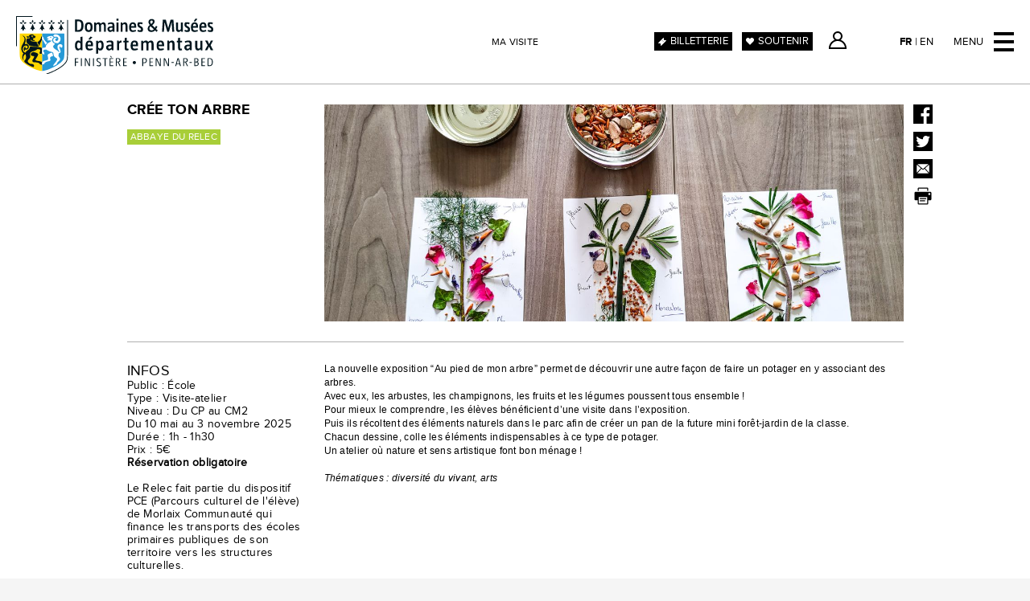

--- FILE ---
content_type: text/html; charset=UTF-8
request_url: https://www.cdp29.fr/fr/ma-visite/offer/1120/cree-ton-arbre
body_size: 4806
content:
<!DOCTYPE html>
<html>
<head>
	<!--[if lte IE 7]><script type="text/javascript">window.location='/deprecated.html';</script><![endif]-->
	<meta charset="UTF-8" />
    <meta name="robots" content="index, follow, all" />
    <meta name="referrer" content="always" />
    <meta name="author" content="Chemins du patrimoine en Finist&egrave;re" />
    <meta name="description" content="Site Internet de Chemins du patrimoine en Finist&egrave;re : Abbaye de Daoulas, Abbaye du Relec, Manoir de Kernault, Ch&acirc;teau de Kerjean, Domaine de Tr&eacute;varez" />
	
	
	
	
    <meta property="og:site_name" content="Chemins du patrimoine en Finistère" />
	<meta property="og:type" content="website" />
	<meta property="og:image" content="https://www.cdp29.fr/files/offer_thumbnail_1120.jpg" />
	<meta property="og:url" content="https://www.cdp29.fr/fr/ma-visite/offer/1120/cree-ton-arbre" />
	<meta property="og:title" content="Cr&eacute;e ton arbre" />
	<meta property="og:description" content="La nouvelle exposition &amp;ldquo;Au pied de mon arbre&amp;rdquo; permet de d&amp;eacute;couvrir une autre fa&amp;ccedil;on de faire un potager en y associant des arbres. Avec eux, les arbustes, les champignons, les fruits et les l&amp;eacute;gumes poussent tous ensemble ! Pour mieux le comprendre, les &amp;eacute;l&amp;egrave;ves b&amp;eacute;n&amp;eacute;ficient d&amp;rsquo;une visite dans l&amp;rsquo;exposition. Puis ils r&amp;eacute;coltent des &amp;eacute;l&amp;eacute;ments naturels dans le parc afin de cr&amp;eacute;er un pan de la future mini for&amp;ecirc;t-jardin de la classe. Chacun dessine, colle les &amp;eacute;l&amp;eacute;ments indispensables &amp;agrave; ce type de potager. Un atelier o&amp;ugrave; nature et sens artistique font bon m&amp;eacute;nage !Th&amp;eacute;matiques : diversit&amp;eacute; du vivant, arts" />
	
	
	
	<link rel="shortcut icon" href="/favicon.ico" />
	<link rel="canonical" href="https://www.cdp29.fr/fr/ma-visite/offer/1120/cree-ton-arbre" />
	
    <title>Ma visite - Chemins du patrimoine en Finistère</title>
    
    <link rel="stylesheet" type="text/css" media="screen" href="/themes/default/css/datepicker.css" />
    
    <link rel="stylesheet" type="text/css" media="screen" href="/themes/default/css/styles.css?v=2.9" />
	<link rel="stylesheet" type="text/css" media="screen" href="/themes/default/css/home.css?v=2.9" />
    <link rel="stylesheet" type="text/css" media="screen" href="/themes/default/css/offers.css?v=2.9" />
    <link rel="stylesheet" type="text/css" media="screen" href="/themes/default/css/section.support.css?v=2.9" />
    <link rel="stylesheet" type="text/css" media="screen" href="/themes/default/css/privatization.css?v=2.9" />
	<link rel="stylesheet" type="text/css" media="screen" href="/themes/default/css/mobile.css?v=2.9" />
	<link rel="stylesheet" type="text/css" media="screen" href="/themes/default/css/old.css?v=2.9" />
	<link rel="stylesheet" type="text/css" media="screen" href="/themes/default/css/old.mobile.css?v=2.9" />
	<link rel="stylesheet" type="text/css" media="screen" href="/themes/default/css/colors.css?v=2.9" />
	<link rel="stylesheet" type="text/css" media="screen" href="/themes/default/css/faq.css?v=2.9" />
    <link rel="stylesheet" type="text/css" media="screen" href="/themes/default/css/cpnt.slideshow.css?v=2.9" />
    <link rel="stylesheet" type="text/css" media="screen" href="/themes/default/css/jquery.fancybox.min.css" />
    
	<!--<link rel="stylesheet" type="text/css" media="screen" href="/themes/default/css/flexslider.css" />-->
	<link rel="stylesheet" type="text/css" media="screen" href="/themes/default/css/jquery.jscrollpane.css" />
	<link rel="stylesheet" type="text/css" media="screen" href="/themes/default/css/mce.css" />
	<link rel="stylesheet" type="text/css" media="print" href="/themes/default/css/print.css" />

	
	

	<script type="text/javascript">
		var str_required = "Champ obligatoire";
		var str_mail_required = "Format d'email invalide";
	</script>
	<script type="text/javascript" src="/themes/default/js/modernizr.2.6.2.min.js"></script>
	<script type="text/javascript" src="https://s7.addthis.com/js/250/addthis_widget.js#username=xa-4d135902536e6762"></script>
	<script type="text/javascript" src="/themes/default/js/jwplayer.js"></script>
    <script type="text/javascript" src="/themes/default/js/md5.js"></script>
    <script type='text/javascript' src='/themes/default/js/swfobject.js'></script>
    <script type="text/javascript" src="/themes/default/js/jQuery/jquery.1.7.1.min.js"></script>
	<script type="text/javascript" src="/themes/default/js/jQuery/jquery.jscrollpane.min.js"></script>
    <script type="text/javascript" src="/themes/default/js/jQuery/jquery.validate.min.js"></script>
	<script type="text/javascript" src="/themes/default/js/jQuery/jquery.cycle.min.js"></script>
	<script type="text/javascript" src="/themes/default/js/jQuery/jquery.mousewheel.min.js"></script>
	<script type="text/javascript" src="/themes/default/js/jQuery/jquery.tooltip.js"></script>
	<script type="text/javascript" src="/themes/default/js/jQuery/jquery.ajaxbrowser.js"></script>
	<script type="text/javascript" src="/themes/default/js/jQuery/jquery.flexslider-min.js"></script>
	<script type="text/javascript" src="/themes/default/js/jQuery/jquery.ajaxpager.js"></script>
    <script type="text/javascript" src="/themes/default/js/jQuery/jquery.cookies.js"></script>
    <script type="text/javascript" src="/themes/default/js/jQuery/jquery.fancybox.min.js"></script>
    
    <script type="text/javascript" src="https://cdn.jsdelivr.net/momentjs/latest/moment.min.js"></script>
    <script type="text/javascript" src="/themes/default/js/jQuery/jquery.datepicker.js"></script>
    
	<script type="text/javascript" src="/themes/default/js/scripts.js?v=2.9"></script>
	<script type="text/javascript">
		var is_mobile = false;
		var is_phone = false;
		var is_tablet = false;
	</script>
    <script src="https://static.ingenie.fr/js/widgets/min/widget-resa.min.js"></script>
    <script type="text/javascript">
        $(function() {
            var params = new Array();
            params['url'] = 'https://reservation.cdp29.fr';
            params['cid'] = '1';
            params['div'] = 'basket';
            widgetResaIngenie.getPanierEnCours(params);
        });
    </script>
</head>
<body class="offers offer" data-lg="fr">
    
    
	<div id="container">
		
		<header id="header">
			<a href="/fr" id="logo">
				<h1>Chemins du patrimoine en Finistère</h1>
			</a>
			<div class="page_title"><a href="/fr/ma-visite">Ma visite</a></div>
            <div id="booking_button" class="booking_button"><a href="https://reservation.cdp29.fr/" class="external">Billetterie</a></div>
            <div id="support_button" class="support_button"><a href="/fr/soutenir-engagez-vous-a-nos-cotes" class="external">Soutenir</a></div>
            <div id="basket"></div>
            <div id="user"><a href="https://reservation.cdp29.fr/identification.html" class="external">Espace Client</a></div>
		    <div id="menu_lang"><a href="/fr/ma-visite" class="selected">fr</a> | <a href="/en/ma-visite" class="">en</a></div>
			<div id="menu_button">Menu</div>
		</header>
	
		<nav id="menu">
            <div class="booking_button"><a href="https://reservation.cdp29.fr/" class="external">Réservez ici</a></div>
            <div class="support_button"><a href="/fr/soutenir-engagez-vous-a-nos-cotes">Soutenir</a></div>
			<ul class="clearfix">
				<div class="menu_lang"><a href="/fr/ma-visite" class="selected">fr</a> | <a href="/en/ma-visite" class="">en</a></div>
				
				<li>
					<a href="/fr/Présentation" class="menu">Présentation</a>
					
						<ul class="children">

	<li><a href="/fr/presentation-domaines-musees/" class="menu">Domaines & Musées</a></li>

	<li><a href="/fr/presentation-daoulas/" class="menu">Daoulas</a></li>

	<li><a href="/fr/presentation-kerjean/" class="menu">Kerjean</a></li>

	<li><a href="/fr/presentation-kernault/" class="menu">Kernault</a></li>

	<li><a href="/fr/presentation-relec/" class="menu">Relec</a></li>

	<li><a href="/fr/presentation-trevarez/" class="menu">Trévarez</a></li>

</ul>
					
				</li>
				
				<li>
					<a href="/fr/agenda" class="menu">Agenda</a>
					
						<ul class="children">
	<li><a href="/fr/agenda/index/filter/period/forward" class="menu">À venir</a></li>
	<li><a href="/fr/agenda/index/filter/period/archives" class="menu">Archives</a></li>
	<li><a href="/fr/agenda/calendar" class="menu">Calendrier</a></li>
</ul>
					
				</li>
				
				<li>
					<a href="/fr/ma-visite" class="menu selected">Ma visite</a>
					
						<ul class="children">
	
	<li><a href="/fr/ma-visite/offers/?pc[]=6" class="menu">Famille</a></li>
	
	<li><a href="/fr/ma-visite/offers/?pc[]=7" class="menu">Adulte</a></li>
	
	<li><a href="/fr/ma-visite/offers/?pc[]=8" class="menu">École</a></li>
	
	<li><a href="/fr/ma-visite/offers/?pc[]=9" class="menu">Collège / Lycée</a></li>
	
	<li><a href="/fr/ma-visite/offers/?pc[]=10" class="menu">Enseignement sup</a></li>
	
	<li><a href="/fr/ma-visite/offers/?pc[]=11" class="menu">Centre de loisirs</a></li>
	
	<li><a href="/fr/ma-visite/offers/?pc[]=14" class="menu">Groupe social</a></li>
	
	<li><a href="/fr/ma-visite/offers/?pc[]=13" class="menu">Groupe handicap</a></li>
	
	<li><a href="/fr/ma-visite/offers/?pc[]=12" class="menu">Groupe adultes</a></li>
	
</ul>
					
				</li>
				
				<li>
					<a href="/fr/actualites" class="menu">Actualités</a>
					
				</li>
				
				<li>
					<a href="/fr/mediatheque" class="menu external">Médiathèque</a>
					
						<ul class="children">
	<li><a href="https://media.cdp29.fr/fr/galerie-frx58e75fd7f2403802fb4b829d.htm" class="menu external">Galerie</a></li>
    <li><a href="https://media.cdp29.fr/" class="menu external">Téléchargements</a></li>
    <li><a href="https://media.cdp29.fr/ " class="menu external">Presse</a></li>
</ul>
					
				</li>
				
				<li>
					<a href="/fr/infos" class="menu">Infos</a>
					
						<ul class="children">

	<li><a href="/fr/pratique/" class="menu">Pratique</a></li>

	<li><a href="/fr/contact/" class="menu">Contact</a></li>

	<li><a href="/fr/infos-faq/" class="menu">FAQ</a></li>

</ul>
					
				</li>
				
				<li>
					<a href="/fr/privatisation" class="menu">Privatisation</a>
					
						<ul class="children">
	
	<li><a href="/fr/privatisation/?t[]=2" class="menu">Location d'espace</a></li>
	
	<li><a href="/fr/privatisation/?t[]=4" class="menu">Événements pros</a></li>
	
	<li><a href="/fr/privatisation/?t[]=1" class="menu">Activités</a></li>
	
</ul>
					
				</li>
				
				<li>
					<a href="/fr/soutenir" class="menu">SOUTENIR</a>
					
						<ul class="children">

	<li><a href="/fr/soutenir-engagez-vous-a-nos-cotes/" class="menu">Engagez-vous à nos côtés !</a></li>

	<li><a href="/fr/soutenir-devenez-mecene/" class="menu">Devenez mécène</a></li>

	<li><a href="/fr/soutenir-faites-un-don/" class="menu">Faites un don</a></li>

	<li><a href="/fr/soutenir-choisissez-un-projet/" class="menu">Choisissez un projet</a></li>

</ul>
					
				</li>
				
				<li>
					<a href="/fr/billetterie" class="menu external">Billetterie</a>
					
						<ul class="children">

	<li><a href="/fr/billetterie-billets-individuels/" class="menu">Billets individuels</a></li>

	<li><a href="/fr/billetterie-cse/" class="menu">Offres CSE</a></li>

	<li><a href="/fr/billetterie-nos-bons-plans/" class="menu">Nos bons plans</a></li>

</ul>
					
				</li>
				
                <li class="basket"></li>
                <li class="user"><a href="https://reservation.cdp29.fr/identification.html" class="external">Espace Client</a></li>
			</ul>
            
		</nav>

		<div class="wrapper">
		
			

			
		
			<div id="content">


<div id="offer">
	<div class="head clearfix">
		<div class="title">
			<h2>Crée ton arbre</h2>
			<a href="/fr/presentation-relec"><h3 class="place relec">Abbaye du Relec</h3></a>

			<!---->
		</div>

		
<div class="images flexslider noNav">
	<ul class="slides">
		
		<li><img src="/files/image_file_3097.jpg" alt="Abbaye du Relec - Image - Atelier Cr&eacute;e ton arbre" /><div class="mask"></div><div class="description">© Estelle BIZIEN</div></li>
		
		<li><img src="/files/image_file_2435.jpg" alt="Abbaye du Relec - image 1 Cr&eacute;e ton arbre" /></li>
		
	</ul>
</div>

	</div>
	<div class="section infos clearfix">
		<div class="title">
			<h3>Infos</h3>
			<div>
                <p>Public : École</p>
				<p class="type">Type : Visite-atelier</p>
				<p>Niveau : Du CP au CM2</p>
				<p>Du 10 mai au 3 novembre 2025</p>
                
				<p>Durée : 1h - 1h30</p>
				<p>Prix : 5€‎</p>
				<p><strong>R&eacute;servation obligatoire<br />
</strong> <br />
Le Relec fait partie du dispositif PCE (Parcours culturel de l'&eacute;l&egrave;ve) de Morlaix Communaut&eacute; qui finance les transports des &eacute;coles primaires publiques de son territoire vers les structures culturelles.&lrm;‎</p>
				<br />
			</div>
			<h3>Contact</h3>
			<div>
				<p>Claire Lefebvre‎ (Chargée de médiation)</p>
				<a href="mailto:reservation.relec@cdp29.fr">reservation.relec@cdp29.fr</a><br />
				<a href="tel:02 98 78 05 97">02 98 78 05 97</a>
			</div>
            

            
            <p class="infos_button"><a href="/fr/presentation-relec-infos-pratiques">+ d'infos pratiques</a></p>
            
            
            
            
            
			
		</div>
		<div class="description">
			La nouvelle exposition &ldquo;Au pied de mon arbre&rdquo; permet de d&eacute;couvrir une autre fa&ccedil;on de faire un potager en y associant des arbres. <br />Avec eux, les arbustes, les champignons, les fruits et les l&eacute;gumes poussent tous ensemble ! <br />Pour mieux le comprendre, les &eacute;l&egrave;ves b&eacute;n&eacute;ficient d&rsquo;une visite dans l&rsquo;exposition. <br />Puis ils r&eacute;coltent des &eacute;l&eacute;ments naturels dans le parc afin de cr&eacute;er un pan de la future mini for&ecirc;t-jardin de la classe. <br />Chacun dessine, colle les &eacute;l&eacute;ments indispensables &agrave; ce type de potager. <br />Un atelier o&ugrave; nature et sens artistique font bon m&eacute;nage !<br /><br /><em>Th&eacute;matiques : diversit&eacute; du vivant, arts</em>
		</div>
	</div>
	<div id="tools">
	<div class="addthis_toolbox">
	  <a class="share addthis_button_facebook"><img src="/themes/default/img/addthis_facebook.svg" width="24" height="24" alt="Share to Facebook"></a>
	  <a class="share addthis_button_twitter"><img src="/themes/default/img/addthis_twitter.svg" width="24" height="24" alt="Share to Twitter"></a>
	  <a class="share addthis_button_email"><img src="/themes/default/img/addthis_email.svg" width="24" height="24" alt="Share by Email"></a>
	  <a class="print" href="javascript:window.print()"><img src="/themes/default/img/addthis_print.svg" width="24" height="24" alt="Print"></a>
	</div>
</div>

    
	
    
	

	
<div id="linked" class="section clearfix">
	<h3>Voir aussi</h3>
	<ul class="clearfix">
		
			<li class="module event relec last_row">
	<div class="wrapper">
		<div class="content">
			<div class="thumbnail">
				<img src="/files/event_thumbnail_898.jpg" alt="AU PIED DE MON ARBRE #2024" />
			</div>
			<div class="details">
				<p class="date clearfix">Relec
					<span>06 mai - 03 nov.</span></p>
				<h3 class="name"><a href="/fr/agenda/view/898/au-pied-de-mon-arbre-2024/">AU PIED DE MON ARBRE #2024</a></h3>
				<h4 class="type">Exposition temporaire<br/>Au jardin</h4>
				
				<p class="catcher">&laquo; Pour avoir un beau potager, il faut : plein de soleil, une bonne r&eacute;serve&nbsp;d&rsquo;eau et une compl&egrave;te possession du sol par les l&eacute;gumes&hellip;...</p>
			</div>
			<div class="preview"><div class="mask"></div><div class="text">&laquo; Pour avoir un beau potager, il faut : plein de soleil, une bonne r&eacute;serve&nbsp;d&rsquo;eau et une compl&egrave;te possession du sol par les l&eacute;gumes&hellip;...</div></div>
		</div>
	</div>
</li>
			
			
		
	</ul>
</div>



</div>


			</div>
		</div>
		
		<div id="footer" class="clearfix">

			<ul class="menu_footer">
				<!--<li>
					<a href="/fr/medias" class="menu ajaxBrowser">Médiathèque</a>
				</li>-->
				
				<li>
					<a href="/fr/presentation-chemins-du-patrimoine-recrutement" class="menu">Recrutement</a>
				</li>
				
			</ul>

			<ul class="menu_footer">
				
				<li>
					<a href="/fr/partenaires" class="menu">Partenaires</a>
				</li>
				
				<li>
					<a href="/fr/mentions-legales" class="menu">Mentions Légales</a>
				</li>
				
				<li>
					<a href="/fr/credits" class="menu">Crédits</a>
				</li>
				
			</ul>

			<ul class="network menu_footer clearfix">
				<li><span class="menu">Suivez-nous</span></li>
				<li class="facebook"><a href="https://www.facebook.com/domainesmusees29" class="external"></a></li>
				<li class="twitter"><a href="https://x.com/DMFinistere" class="external"></a></li>
				<li class="instagram"><a href="https://www.instagram.com/domainesmusees29/" class="external"></a></li>
				<li class="youtube"><a href="https://www.youtube.com/channel/UCX_E4Fy10dUE7REKNGuMcLA/videos" class="external"></a></li>
				<li id="newsletter"><a href="/fr/newsletter/form" class="menu">NEWSLETTER</a></li>
			</ul>
			
			<ul id="logos">
				<!-- ><li id="map_finistere"><a href="/fr/pratique"><img src="/themes/default/img/map-finistere.png" alt="Carte Finistère" /></a></li> -->
				<li id="toutcommencer_finistere"><a href="http://www.toutcommenceenfinistere.fr" class="external"><img src="/themes/default/img/tout-commence-finistere.png" alt="Tout commence en Finistère" /></a></li>
				<li id="cg_finistere"><a href="https://www.finistere.fr/" class="external"><img src="/themes/default/img/conseil-general-finistere.png" alt="Conseil Général du Finistère" /></a></li>
			</ul>
		</div>
	</div>
	
    <!-- Google tag (gtag.js) -->
    <script async src="https://www.googletagmanager.com/gtag/js?id=G-EJ189GWRH7"></script>
    <script>
      window.dataLayer = window.dataLayer || [];
      function gtag(){dataLayer.push(arguments);}
      gtag('js', new Date());

      gtag('config', 'G-EJ189GWRH7'); 
    </script>

    <script>
			window.axeptioSettings = {
			  clientId: "64906d90b95666ba220b194c",
			  cookiesVersion: "cdp29-fr",
			};
			 
			(function(d, s) {
			  var t = d.getElementsByTagName(s)[0], e = d.createElement(s);
			  e.async = true; e.src = "//static.axept.io/sdk.js";
			  t.parentNode.insertBefore(e, t);
			})(document, "script");
			</script>

			<script src="https://cdn.tagcommander.com/6239/tc_Theprogrammaticmedianetwork_61.js"></script>
	
</body>
</html>



--- FILE ---
content_type: text/css
request_url: https://www.cdp29.fr/themes/default/css/home.css?v=2.9
body_size: 1310
content:
/* Home */
body.home.index #content {
	padding-top: 0;
}
#home .flexslider,
#home .flexslider .slides,
#home .flexslider .slides > li {
	height: 450px;
	width: 100%;
	overflow: hidden;
	position: relative;
}
#home .flexslider,
#home .flexslider .slides {
	border-radius: 0 0 50px 0;
}
#home .flexslider .slides > li img {
	position: absolute;
	top: 0;
	left: 0;
	z-index: 0;
	width: 100%;
	height: 100%;
	object-fit: cover;
}
#home .flexslider .slides > li video {
	position: absolute;
	top: 0;
	left: 0;
	z-index: 0;
	width: 100%;
	height: 100%;
	object-fit: cover;
}
#home .flexslider .slides > li .description_data {
	display: none;
}
#home .flexslider > .description {
    display: none;
	position: absolute;
	top: 0;
	left: 0;
	bottom: 0;
	width: 30%;
	background: rgba(33, 33, 33, 0.5);
	z-index: 1000;
	color: #fff;
	/*background-image: url('../img/arrow_right.svg');
	background-repeat: no-repeat;
	background-position: right center;*/
	overflow: hidden;
}
#home .flexslider > .description > .wrapper .more a {
	color: #fff;
}
#home .flexslider > .description > .wrapper {
	position: absolute;
	top: 50%;
	transform: translateY(-50%);
	padding: 20px;
	width: 100%;
}
#home .flexslider > .description > .wrapper h2 {
	font-size: 25px;
	line-height: 28px;
	letter-spacing: 2px;
	margin-bottom: 5px;
	padding-right: 40px;
}
#home .flexslider > .description > .wrapper .infos {
	padding-right: 20px;
}
#home .flexslider .flex-control-nav {
	position: absolute;
	z-index: 2000;
	bottom: 50px;
	left: 20px;
}
#home .flexslider .flex-control-nav li a {
	display: inline-block;
	padding: 0;
	margin-right: 4px;
	width: 10px;
	height: 10px;
	background: url('../img/pager.svg') no-repeat;
	background-size: 100%;
	font-size: 0;
	opacity: 0.4;
}
#home .flexslider .flex-control-nav li a:hover,
#home .flexslider .flex-control-nav li a.flex-active {
	opacity: 1;
}
#home .locations {
	padding: 20px 10px 20px 10px;
}
#home .locations ul {
	display: grid;
    grid-template-columns: repeat(4, 1fr);
    grid-gap: 20px;
}
#home .locations ul li {
	box-sizing: border-box;
	padding: 0 10px;
	position: relative;
}
#home .locations ul li .thumbnail {
}
#home .locations ul li img {
	width: 100%;
	display: block;
}
#home .locations ul li h3 {
	background: #f1f1f1;
	padding: 3px;
	font-size: 12px;
	font-family: 'ProximaNovaRgBold';
}
#home .locations ul li .catcher {
	display: none;
	position: absolute;
	left: 10px; top: 0; right: 10px; bottom: 0;
	color: #fff;
	padding: 10px;
	font-size: 16px;
	line-height: 18px;
	font-family: 'ProximaNovaRgBold';
}
#home .locations ul li:hover .catcher {
	display: block;
}
#home .subsection {
	padding: 30px 0;
}
#home .events {
	width: 50%;
	float: left;
	padding: 0 10px;
	box-sizing: border-box;
}
#home .offers > h2 {
	font-size: 25px;
	margin-bottom: 20px;
}
#home .events > h2 {
	font-size: 25px;
	margin-left: 10px;
	margin-bottom: 20px;
}
#home .events .event {
	width: 50%;
	height: auto;
	margin: 0;
	box-sizing: border-box;
	padding: 0 10px;
	margin-bottom: 20px;
	background: #fff;
	position: relative;
}
#home .events .event .wrapper {
	background: #f1f1f1;
	width: 100%;
	padding-top: 100%;
	overflow: hidden;
}
#home .events .event .content {
	position: absolute;
	left: 10px;	right: 10px; bottom: 0; top: 0;
}
#home .events .event .name a {
	font-family: "ProximaNovaRgBold";
	font-size: 19px;
}
#home .events .event .mask {
	width: auto;
	height: auto;
	left: 0px; right: 0px; bottom: 0; top: 0;
}
#home .events .event .preview {
	width: auto;
	height: auto;
	left: 0px; right: 0px; bottom: 0;	top: 0;
}
#home .events .event .thumbnail {
	width: 100%;
	height: auto;
	padding-top: 40%;
	position: relative;
}
#home .events .event .thumbnail img {
	position: absolute;
	width: 100%;
	top: 0;
	left: 0;
	width: 100%;
	height: 100%;
	object-fit: cover;
}
#home .events .event .catcher {
	display: block;
	margin-top: 5px;
	padding: 0 5px;
}
#home .offers {
	width: 50%;
	float: left;
	padding-right: 20px;
	box-sizing: border-box;
}
#home .offers .offer {
	margin-bottom: 20px;
}
#home .offers .offer a {
	display: block;
}
#home .offers .offer .aside {
	float: left;
	width: 44.5%;
}
#home .offers .offer .details {
	float: left;
	width: 55.5%;
	box-sizing: border-box;
	padding-left: 20px;
}
#home .offers .offer a:hover {
	background: transparent;
	color: #000;
}
#home .offers .offer h2 {
	margin-bottom: 5px;
}
#home .offers .offer .type,
#home .offers .offer .publics {
    font-size: 12px;
}

#home .offers .offer .thumbnail {
	width: 100%;
	height: auto;
	padding-top: 60%;
	position: relative;
}
#home .offers .offer .thumbnail img {
	position: absolute;
	width: 100%;
	top: 0;
	left: 0;
	width: 100%;
	height: 100%;
	object-fit: cover;
}
#home .offers .offer .details .catcher {
	text-transform: none;
	font-size: 14px;
	margin-top: 10px;
}
#home .offers .offer .place {
	color: #fff;
	padding: 3px;
	font-size: 12px;
	text-transform: uppercase;
}
#home .offers .offer .place .date {
	float: right;
}

#home .all {
	margin-top: 20px;
	text-align: center;
}
#home .all a {
	font-family: "ProximaNovaRgBold";
	font-size: 17px;
}

@media only screen and (min-width: 1024px) {
	#home .module:hover .preview {
	    display: none !important;
	}
}
@media only screen and (max-width: 1023px) {
	#home .events .event .catcher {
	    display: none;
	}
	#home .offers .offer .name,
	#home .events .event .name a {
		font-size: 15px;
	}
}
@media only screen and (max-width: 767px) {	
	/* Home */
	#home .flexslider, 
	#home .flexslider .slides, 
	#home .flexslider .slides > li {
		height: 40vh;
	}
	#home .flexslider > .description {
		width: 100%;
		top: 50%;
		background-image: none;
	}
	#home .flexslider > .description > .wrapper {
		position: static;
		transform: none;
	}
	#home .locations ul {
	    grid-template-columns: 1fr;
	}
	#home .offers,
	#home .events {
	    width: 100%;
	    float: none;
	    padding: 0;
	}
	#home .events .event {
	    width: 100%;
	}
	
	#home .offers {
		padding: 0 10px;
	}
	#home .offers .offer .details,
	#home .offers .offer .aside {
	    float: none;
	    width: 100%;
	}
	#home .offers .offer .details {
		padding: 10px 0 0 0;
	}
}

--- FILE ---
content_type: text/css
request_url: https://www.cdp29.fr/themes/default/css/old.css?v=2.9
body_size: 4311
content:
/* home & agenda slideshow */
#agenda .head,
.flexslider {
    position: relative;
}
#agenda .head .selection,
#agenda .head .selection li,
.flexslider .selection,
.flexslider .selection li {
    width: 965px;
    height: 270px;
    overflow: hidden;
}
#agenda .head .nav,
.flexslider .nav,
.flexslider .flex-control-nav {
    position: absolute;
    bottom: 0;
    left: 0;
    z-index: 10;
}
#agenda .head .nav {
    bottom: 20px;
}
#agenda .head .nav li,
.flexslider .nav li,
.flexslider .flex-control-nav li {
    display: inline;
}
.flexslider .flex-control-nav li {
    margin-right: 4px;
}
#agenda .head .nav a,
.flexslider.nav a,
.flexslider .flex-control-nav a {
    font-size: 14px;
    padding: 0 2px 0 2px;
    display: inline-block;
    cursor: pointer;
}

#agenda .head .nav a:hover,
#agenda .head .nav li.activeSlide a,
.flexslider .nav a:hover,
.flexslider .nav li.activeSlide a,
.flexslider .flex-control-nav li a.flex-active,
.flexslider .flex-control-nav li a:hover,
.location a:hover span,
.location a:active span {
    background: #000;
    color: #fff;
}

#agenda .head .image,
.flexslider .image {
    float: right;
    width: 720px;
    height: 270px;
    position: relative;
}
#agenda .head .image img,
.flexslider .image img,
.flexslider li img {
    width: 100%;
}

/* Ajax container */
.ajax_container {
    margin-top: 15px;
    min-height: 25px;
}
.ajaxPager.next {
    margin-top: 20px;
    text-align: right;
    height: 20px;
    text-transform: uppercase;
}
.ajaxPager.next span {
    display: inline-block;
    padding: 0 1px 0 1px;
    cursor: pointer;
}
.ajaxPager.next span:hover {
    background-color: #000;
    color: #fff;
    display: inline-block;
}
.ajax_container .loading {
    text-align: center;
    position: relative;
    top: 10px;
}


/* Common */
.more {
    text-transform: uppercase;
    padding-top: 10px;
}
.more,
.more a {
    font-family: 'ProximaNovaRgRegular';
    font-size: 12px;
    display: inline-block;
    padding-left: 1px;
    padding-right: 1px;
}
.more a:hover {
    background: #000;
    color: #fff;
}
.book .button,
.book button {
    border: 0;
    color: #fff;
    background: #000;
    box-sizing: border-box;
    width: 100%;
    padding: 10px 20px;
    font-weight: bold;
    text-transform: uppercase;
    cursor: pointer;
    margin-top: 10px;
    display: inline-block;
    text-align: center;
}
.infos .infos_button {
    display: block;
    margin-top: 10px;
    padding-left: 20px;
    background: url('../img/infos.svg') no-repeat left center;
    background-size: 12px;
    font-family: 'ProximaNovaRgBold';
}
.head {
    width: 965px;
    height: 270px;
    padding-bottom: 25px;
    border-bottom: 1px solid #afafaf;
    margin-bottom: 25px;
}
.head .title {
    float: left;
    width: 230px;
    height: 270px;
    background: #ffffff;
    /* For IE8 */
}
.head .title h2 {
    font-size: 18px;
    line-height: 21px;
    position: relative;
    top: -3px;
    background: #ffffff;
    /* For IE8 */
}
.head .infos {
    font-size: 14px;
    background: #ffffff;
    /* For IE8 */
}
.head .images {
    width: 720px;
    height: 270px;
    float: right;
    overflow: hidden;
}
.head .images .flex-direction-nav,
.head .images .flex-control-nav {
	display: none;
}
.head .images li {
    width: 720px;
    height: 270px;
    position: relative;
}
#agenda .head .image .mask,
.head .images .mask {
    display: none;
    position: absolute;
    top: 230px;
    left: 0;
    width: 720px;
    height: 40px;
    filter: alpha(opacity=50);
    -moz-opacity: 0.5;
    opacity: 0.5;
    z-index: 99;
    background: #000;
}
#agenda .head .image .description,
.head .images li .description {
    display: none;
    position: absolute;
    left: 0;
    top: 230px;
    width: 700px;
    height: 20px;
    padding: 10px;
    text-align: right;
    z-index: 100;
    color: #fff;
    font-family: arial, sans-serif;
    font-size: 11px;
}
#agenda .head .image:hover .mask,
#agenda .head .image:hover .description,
.head .images li:hover .mask,
.head .images li:hover .description,
.flexslider .image:hover .mask,
.flexslider .image:hover .description {
    display: block;
}
.section {
    padding-bottom: 25px;
    border-bottom: 1px solid #afafaf;
    margin-bottom: 25px;
}
.section .title,
.section .infos {
    float: left;
    width: 230px;
}
.section .infos {
    font-size: 14px;
}
.section .title h3,
.section .title h3 a,
.section .title h2 a,
.section .infos h3 a,
.section .title h2,
.section .infos h3 {
    font-size: 18px;
    line-height: 21px;
    /*height: 30px;*/
}
.section .infos .more {
    padding-top: 10px;
}
.section .description {
    width: 720px;
    float: right;
}
.section .description,
.section .description * {
    font-family: Arial, Sans-serif;
    font-size: 12px;
    line-height: 17px;
}
.section .description .text .text_title {
    font-size: 16px;
    line-height: 30px;
}
.section .description .chapo {
    padding-bottom: 15px;
    font-weight: bold;
}
.section .description .chapo *,
.section .description .chapo,
.section .description .text *,
.section .description .text {
    font-size: 14px;
    line-height: 20px;
}
.section .description .text a:hover {
    text-decoration: underline;
}
.section .description .file_link {
    margin-bottom: 30px;
    margin-top: 20px;
}
.section .description .file_link a {
    font-size: 14px;
    text-decoration: underline;
}
.section .description .file_link a:hover {
    text-decoration: none;
}
#tools {
    position: absolute;
    right: -36px;
    top: 25px;
}
#tools a {
    position: relative;
    display: block;
    margin-bottom: 10px;
}
#tools a img {
    display: block;
}
#tools a.print:hover:after,
#tools a.share:hover:after {
    position: absolute;
    top: 50%;
    transform: translateY(-50%);
    display: block;
    color: white;
    background-color: black;
    left: 28px;
    padding: 2px 6px;
}
#tools a.share:hover:after {
    content: 'Partager';
}
#tools a.print:hover:after {
    content: 'Imprimer';
}


/* modules */
.module {
    width: 230px;
    height: 230px;
    overflow: hidden;
    float: left;
    margin: 0 15px 15px 0;
    position: relative;
}
.module.last_row {
    margin-bottom: 0;
    border-bottom: 0;
}
.module.last_col {
    margin-right: 0;
}
.module .thumbnail {
    width: 230px;
    height: 90px;
    overflow: hidden;
    background: #333;
}
.module .thumbnail img {
	width: 230px;
}
.module .type {
    font-size: 12px;
    padding-bottom: 5px;
}
.module img {
    display: block;
}
.module:hover {
    cursor: pointer;
}
.module:hover .preview {
    display: block;
}
.module .preview {
    position: absolute;
    top: 0;
    left: 0;
    width: 230px;
    height: 230px;
    z-index: 10;
    display: none;
}
.module .preview .text {
    padding: 10px;
    position: absolute;
    z-index: 10;
    color: #fff;
    font-family: 'Arial', 'Sans-serif';
}
.module .mask {
    position: absolute;
    top: 0;
    left: 0;
    width: 230px;
    height: 230px;
    z-index: 5;
    /*filter: alpha(opacity=90);
-moz-opacity: 0.9;
opacity: 0.9;*/
    background: #444;
}


/* linked */
#linked {
    margin-top: 25px;
}
#linked>h3 {
    float: left;
    width: 245px;
    font-size: 18px;
    line-height: 21px;
}
#linked ul {
    width: 720px;
    float: right;
}


/* agenda */


/* header */
#agenda .selection .title .type {
    padding-bottom: 2px;
}
#agenda .selection .type {
    font-size: 12px;
    padding-bottom: 10px;
}
#agenda .selection .location {
    line-height: 18px;
    height: auto;
    position: static;
    margin-bottom: 8px;
}
#agenda .selection .location span {
    padding: 2px;
    color: #fff;
    font-size: 12px;
}
#agenda .selection .name a {
    font-size: 18px;
}
#agenda .selection .artists {
    text-transform: none;
    font-style: italic;
    margin-bottom: 10px;
}
#agenda .selection .head,
#agenda .selection .section {
    cursor: pointer;
}


/* second and third highlight */
#agenda .selection .section ul li {
    width: 475px;
    float: left;
}
#agenda .selection .section ul li:last-child {
    margin-left: 15px;
}
#agenda .selection .section ul li .details {
    width: 230px;
    margin-right: 15px;
    float: left;
}
#agenda .selection .section ul li .thumbnail {
    width: 230px;
    float: right;
}
#agenda .selection .section ul li .thumbnail img {
    display: block;
}
#agenda .filters {
    position: relative;
    padding-bottom: 25px;
    border-bottom: 1px solid #afafaf;
    margin-bottom: 25px;
}
#agenda .filters h3 {
    font-size: 12px;
    float: right;
    position: relative;
    margin-left: 15px;
    background: url('../img/select_arrow.png') no-repeat right;
    padding: 0 19px 0 1px;
}
#agenda .filters h3.selected,
#agenda .filters h3:hover {
    color: #fff;
    background: url('../img/select_arrow_hover.png') no-repeat right #000;
    cursor: pointer;
}
#agenda .filters h3 .children {
    display: none;
    position: absolute;
    top: 17px;
    right: 0;
    z-index: 100;
}
#agenda .filters h3:hover .children {
    display: block;
    padding-top: 2px;
}
#agenda .filters h3:hover .children ul {
    background: #000;
    width: 200px;
    padding: 5px 5px 3px 5px;
}
#agenda .filters h3:hover .children ul li a {
    display: block;
    margin-bottom: 2px;
    color: #fff;
}
#agenda .filters h3:hover .children ul li a.selected,
#agenda .filters h3:hover .children ul li a:hover {
    color: #000;
    background: #fff;
}
#agenda .filters .filters_menu {
    float: left;
}
#agenda .filters .filters_menu li {
    float: left;
    padding-right: 8px;
}


/* search form */
#agenda .filters .filters_menu li input[type=text] {
    color: #000;
}
#agenda .filters .filters_menu li button {
    display: none;
    padding: 0;
    margin: 0;
    line-height: 12px;
    background: #fff;
    cursor: pointer;
    border: 0;
}
#agenda .filters .filters_menu li button:hover {
    background: #000;
    color: #fff;
}
#agenda .filters .filters_menu li input[type=text].focused {
    background: #000;
    color: #fff;
}


/* calendar */
#agenda .month {
    padding-bottom: 25px;
}
#agenda .month.bottom {
    padding-top: 25px;
    padding-bottom: 0;
}
#agenda .month h3 {
    float: left;
    font-size: 18px;
    font-family: 'ProximaNovaRgBold';
}
#agenda .month .nav {
    float: right;
}
#calendar {
    width: 965px;
    border-left: 1px solid #afafaf;
    border-top: 1px solid #afafaf;
}
#calendar th {
    font-weight: normal;
    text-transform: uppercase;
    padding: 8px;
}
#calendar th,
#calendar td {
    border-right: 1px solid #afafaf;
    border-bottom: 1px solid #afafaf;
    width: 136px;
}
#calendar td {
    background: #fff;
    vertical-align: top;
}
#calendar td ul li a {
    color: #fff;
    display: block;
    padding: 2px;
    text-transform: uppercase;
    font-size: 11px;
}
#calendar td ul li a:hover {
    background: #000;
}
#calendar td .digit {
    display: block;
    font-size: 22px;
    height: 30px;
    padding: 10px 0 0 5px;
    color: #000;
}
#calendar td.empty {
    background: #f2f2f2;
}
#calendar td.empty.we,
#calendar th.we,
#calendar td.we {
    background: #666;
}
#calendar th.we,
#calendar td.we .digit {
    color: #fff;
}


/* event view */
#event .head .type {
    padding-bottom: 5px;
    font-size: 12px;
}
#event .head .name {
    font-size: 18px;
    padding-bottom: 0px;
}
#event .head .sub_name {
    font-size: 14px;
    font-style: italic;
    padding-top: 5px;
    text-transform: none;
    line-height: 18px;
}
#event .head .artists {
    font-style: italic;
    text-transform: none;
    font-size: 13px;
}
#event .infos {
    line-height: 19px;
}
/*#event .section .infos .more a {
    color: #fff;
}
#event .section .infos .more.all a {
    color: #000;
}
#event .section .infos .more a:hover {
    background: #000;
}
#event .section .infos .more.all a:hover {
    color: #fff;
}*/
#event .location {
    padding: 5px 0 10px 0;
}
#event .location span {
    padding: 2px;
    color: #fff;
    font-size: 12px;
}
#event .description .details {
    padding-top: 10px;
}




/* events modules */
.event {
    height: 230px;
    /*border-bottom: 1px solid #afafaf;*/
    background: #f5f5f5;
    /*background: url('../img/event_bkg.png');*/
}
.event .date {
    background: #444;
    color: #fff;
    padding: 2px 5px 2px 5px;
    text-transform: uppercase;
    margin-bottom: 7px;
    font-size: 12px;
}
.event .date span {
	float: right;
}
.event .type {
    padding: 0 5px 0 5px;
}
.event .name {
    padding: 0 5px 0 5px;
    font-family: 'ProximaNovaRgBold';
    font-size: 14px;
}
.event .artists {
    font-style: italic;
    padding: 2px;
}
.event .catcher {
	display: none;
}

/* medias modules */
.media {
    background: #444;
}
.media a {
    display: none;
}
.media h3 {
    font-size: 12px;
}
.media h2 {
    font-size: 14px;
}
.media:hover {
    background: #333;
}
.media * {
    color: #fff;
}
.media .thumbnail {
    background: #393939;
}
.media .details {
    padding: 10px;
}


/* medias */
#media .nav,
#medias .nav {
    padding: 0 0 15px 0;
}
#media .nav .path,
#medias .nav .path {
    float: left;
    height: 18px;
    width: 750px;
    overflow: hidden;
}
.nav .buttons {
    float: right;
}
li.folder.media {
    background: #292929;
}
li.folder:hover {
    background: #202020;
}
#medias ul li h3 {
    padding: 10px;
}


/* media */
#media #player {
    background: #222;
    padding: 10px;
    overflow: hidden;
    text-align: center;
    color: #fff;
}
#media #player a {
    display: block;
    color: #fff;
}
#media #player img {
    max-width: 945px;
    max-height: 700px;
    display: block;
    margin: auto;
}
#media #player img.pointer {
    cursor: pointer;
}
#media .copyright {
    font-size: 11px;
    font-family: Arial, sans-serif;
    font-style: italic;
    padding-top: 5px;
}


/* files */
#files .content h2,
#files .folders h2 {
    font-size: 18px;
    padding-bottom: 10px;
}
#files .folders {
    width: 230px;
    float: left;
}
#files .content {
    width: 720px;
    float: right;
}
#files .folders .children {
    display: none;
    padding-left: 10px;
}
#files .folders .selected,
#files .folders .opened {
    background: #000;
    color: #fff;
}
#files .content ul li {
    background: #000;
}
#files .content ul li:hover {
    filter: alpha(opacity=80);
    -moz-opacity: 0.80;
    opacity: 0.80;
}
#files .content ul li a {
    display: block;
    width: 230px;
    height: 230px;
}
#files .content ul li * {
    color: #fff;
}
#files .content ul li .thumbnail {
    background: #222;
}
#files .content ul li .size {
    color: #666;
}
#files .content ul li .extension {
    line-height: 36px;
    padding-left: 10px;
    font-size: 25px;
    text-transform: uppercase;
}
#files .content ul li .details {
    padding: 10px;
}


/* Linked files */
.linked_files li a {
    background: url('../img/dot.png') no-repeat 0 5px;
    padding-left: 10px;
}
.linked_files li a:hover {
    text-decoration: underline;
}
/*#content *:last-child,
#practical *:last-child,
#event *:last-child,
#text *:last-child,
.last {
    margin-bottom: 0;
}*/


/* Links */
#links h2 {
    font-size: 18px;
}
#links .links {
    margin-top: 25px;
    /*
padding-top: 25px;
border-top: 1px solid #afafaf;*/
    margin-bottom: 25px;
    border-bottom: 1px solid #afafaf;
    padding-bottom: 5px;
}
#links .description {
    margin-top: 10px;
}
#links .links.last {
    margin-bottom: 0;
    border-bottom: 0;
    padding-bottom: 0;
}
#links .links img,
#links .links span {
    float: left;
    max-height: 50px;
    margin-right: 20px;
    margin-bottom: 20px;
    display: block;
}


/* tooltip */
#tooltip {
    position: absolute;
    background: #fff;
    z-index: 10000;
    padding: 10px;
    width: 230px;
    height: 230px;
    overflow: hidden;
    -moz-box-shadow: 1px 1px 3px #666;
    -webkit-box-shadow: 1px 8px 3px #666;
    box-shadow: 1px 1px 3px #666;
}
#tooltip.title {
    height: auto;
    width: auto;
}
#tooltip h3.type {
    font-family: 'ProximaNovaRgRegular';
    font-size: 12px;
}
#tooltip h3 {
    font-family: 'ProximaNovaRgBold';
    font-size: 15px;
    padding-bottom: 5px;
}
#tooltip p {
    font-size: 12px;
    font-family: Arial, Sans-serif;
    text-transform: none;
}


/* Password */
#passwd_form {
    margin-bottom: 30px;
}
#passwd_form input[type=password] {
    border: 1px solid #000;
    padding: 5px;
}
#passwd_form p {
    margin-top: 10px;
    padding-bottom: 10px;
}
#passwd_form button {
    border: 0;
    background: #000;
    color: #fff;
    text-transform: uppercase;
    cursor: pointer;
    padding: 5px;
}


/* Practical */
#practical .more {
    margin-top: 25px;
}
#practical .more a {
    color: #fff;
    font-size: 12px;
    font-family: 'ProximaNovaRgRegular';
}
#practical .more a:hover {
    background: #000;
}
#practical .map {
    display: block;
    margin: auto;
}
#practical .map_link {
    padding-top: 10px;
}
#practical .map_link a {
    background: url('../img/location.png') no-repeat 0 0;
    padding-left: 20px;
}
#practical .map_link a:hover {
    text-decoration: underline;
}


/* Cultural */
#cultural .title h3.subtitle {
    text-transform: none;
    font-size: 14px;
}
#cultural #video_items {
    float: right;
}
#cultural #cultural_player,
#cultural #cultural_player_wrapper {
    float: left;
    /*margin-left: 15px;*/
    background: none !important;
}
#cultural #cultural_player .title {
    background: none;
}
#cultural #cultural_player #cultural_player_displayarea {
    background: black;
}
#cultural #cultural_player #cultural_player_jwplayer_playlistcomponent {
    right: -15px !important;
}
#cultural #playlist {
    float: left;
    width: 225px;
    margin-left: 15px;
    max-height: 270px;
    overflow-y: scroll;
}
#cultural #playlist .video {
    height: 70px;
    margin-bottom: 10px;
    position: relative;
    cursor: pointer;
}
#cultural #playlist .video .arrow {
    position: relative;
    z-index: 999;
    display: none;
}
#cultural #playlist .video .thumbnail {
    position: absolute;
    z-index: 1;
    left: 0px;
}
#cultural #playlist .video.active {
    background: url('../img/active-video.png') no-repeat;
}
#cultural #playlist .video .mask {
    position: absolute;
    top: 0;
    left: 0;
    width: 200px;
    height: 70px;
    z-index: 3;
    display: none;
}
#cultural #playlist .video .details {
    position: absolute;
    top: 0;
    left: 0;
    width: 200px;
    text-align: center;
    padding: 27px 0;
    z-index: 3;
    color: white;
    display: none;
}
#cultural #playlist .video:hover .details {
    display: block;
}
#cultural #playlist .video:hover .mask {
    display: block;
    filter: alpha(opacity=70);
    -moz-opacity: 0.70;
    opacity: 0.70;
    background: black;
}
#cultural #playlist .video .details span {
    text-transform: uppercase;
}
#cultural #playlist .video .details a {
    display: none;
    font-size: 9px;
    color: white;
}
#cultural #playlist .video.active .details span {}
#cultural .infos h3 {}
#cultural .article_title {
    float: left;
    width: 230px;
}
#cultural .section .text,
#cultural .section .text strong,
#cultural .section .text span {
    font-size: 13px !important;
}
#cultural .infos h3,
#cultural #edito .title h3,
#cultural #intervenants .title h3 {
    font-family: 'ProximaNovaRgBold';
}
#cultural #edito .article_title h4 {
    font-size: 13px;
    text-transform: none;
    font-family: 'ProximaNovaRgBold';
}
#cultural #edito .article_title p {
    font-style: italic;
    font-family: 'ProximaNovaRgRegular';
    font-size: 13px;
}
#cultural .article_title .article_author {
    width: 230px;
    height: 90px;
    margin-bottom: 20px;
}
#cultural .article_text {
    float: right;
    width: 470px;
    font-size: 13px;
}
#cultural .morecontent span {
    display: none;
}
#cultural .read_more a {
    background: url('/themes/default/img/read-more.png') no-repeat 0px 6px;
    padding-left: 20px;
    margin-top: 10px;
    display: block;
    width: 90px;
    color: #5B5B5B;
}
#cultural .read_more a.less {
    background: url('/themes/default/img/read-more.png') no-repeat 0px -22px;
}
#cultural #edito.section .description,
#cultural #intervenants.section .description {
    border-bottom: 1px solid #afafaf;
    margin-bottom: 25px;
    padding-bottom: 25px;
}
#cultural #edito.section .description.no_border,
#cultural #intervenants.section .description.no_border {
    border-bottom: none;
    margin: 0;
    padding: 0;
}
#cultural #intervenants .article_title h4 {
    font-size: 13px;
    font-family: 'ProximaNovaRgRegular';
}


/* Contact */
#contact h2 {
    margin-bottom: 10px;
}
#contact_text {
    margin-top: 20px;
}
#subscriber_form p,
#contact_form p {
    width: 800px;
    margin-bottom: 10px;
}
#subscriber_form textarea,
#subscriber_form input[type=text],
#subscriber_form input[type=email],
#contact_form textarea,
#contact_form input[type=text],
#contact_form input[type=email] {
    border: 1px solid #000;
    padding: 5px;
    width: 400px;
    resize: none;
    float: left;
}
#subscriber_form select,
#contact_form select {
    width: 410px;
    margin-bottom: 7px;
}
#subscriber_form label,
#contact_form label {
    width: 245px;
    float: left;
    text-transform: uppercase;
    box-sizing: border-box;
}
#newsletter_form label.error {
	color: #cc0000;
}
#subscriber_form label.error,
#contact_form label.error {
    font-family: 'ProximaNovaRgBold';
    font-size: 14px;
    text-transform: uppercase;
    padding: 5px 0 5px 245px;
    width: 100%;
	
}

#subscriber_form .button_container,
#contact_form .button_container {
    padding-left: 245px;
}
#newsletter_form button,
#subscriber_form button,
#contact_form button {
    border: 0;
    background: #000;
    color: #fff;
    padding: 5px;
    width: 100px;
    text-transform: uppercase;
    cursor: pointer;
}


/* Magazine */
#magazine .section:last-child {
    border-bottom: 0;
    margin-bottom: 0;
    padding-bottom: 0;
}
.magazine .head .title {
    padding: 20px 15px 15px 15px;
    width: 215px;
    height: 240px;
}
.magazine .flexslider,
.magazine .head .title,
.magazine .head .title h2,
.magazine .head .title .date,
.magazine .head .title .more a:link,
.magazine .head .title .more a:visited,
.magazine .head .title .infos,
.magazine .head .flex-control-nav a,
.magazine_articles .title,
.magazine_articles .title a,
.module.article,
.module.article a,
.module.article .mask,
.module.magazine,
.module.magazine a {
    background: #000;
    color: #fff;
}
.magazine .head .title .more a:hover,
.magazine .head .title .more a:active,
.magazine .head .flex-control-nav a:hover,
.magazine .head .flex-control-nav a:active,
.magazine .head .flex-control-nav a.flex-active {
    background: #fff;
    color: #000;
}
.magazine .head .flex-control-nav {
    bottom: 15px;
    left: 15px;
}
.magazine .date {
    font-size: 10px;
    font-weight: normal;
    text-transform: uppercase;
}
.magazine .author {
    text-transform: none;
    font-weight: normal;
    font-style: italic;
    font-size: 12px;
}
#magazine .magazine_articles ul {
    float: right;
    width: 720px;
}
.magazine_articles .title,
.magazine_articles .title a {
    display: block;
    height: 210px;
}
.magazine_articles .title {
    height: 200px;
    padding: 15px;
    width: 200px;
}
.magazine_articles .title .issue {
    font-size: 20px;
    margin-top: 15px;
    margin-bottom: 5px;
}
.module.article .details {
    padding: 10px;
}
.module.article .type {
    font-size: 20px;
    margin-bottom: 10px;
}
.module.article .name {
    font-size: 14px;
    text-transform: none;
}
.module.magazine {
    width: 475px;
}
.module.magazine img {
    float: left;
    margin-right: 15px;
}
.module.magazine .details {
    padding: 15px 15px 15px 0;
}
.module.magazine .details h2 {
    font-family: 'ProximaNovaRgRegular', Arial, Verdana, Sans-serif;
    margin-bottom: 10px;
}
.module.magazine .details h3 {
    font-family: 'ProximaNovaRgRegular', Arial, Verdana, Sans-serif;
}
.module.magazine .details .text {
    margin-top: 10px;
}

--- FILE ---
content_type: text/css
request_url: https://www.cdp29.fr/themes/default/css/colors.css?v=2.9
body_size: 708
content:
/* locations color */
.offer .all,
.location .all,
#calendar td .all,
.all:hover .preview .mask,
.all .location span,
.all .date {
    background: #000  !important;
}
.support_project .default,
#privatization .place.default,
.privatization_item .place.default,
button.default,
.button.default,
.book.external.default,
.book .external.default,
#offers_index .default,
#offers .default,
#offer .title .default,
#home .locations ul li.default .catcher,
#offers .offer .default,
#practical .description .default a,
.menu.default.selected,
.menu.default:hover,
.location .default,
#calendar td .default,
.default:hover .preview .mask,
.default .location span,
.default .date,
#files .content ul li .thumbnail.default,
#files .folders .selected.default,
#files .folders .opened.default,
h6.default span {
    background: #aaa !important;
}

.support_project .daoulas,
#privatization .place.daoulas,
.privatization_item .place.daoulas,
button.daoulas,
.button.daoulas,
.book.external.daoulas,
.book .external.daoulas,
#offers_index .daoulas,
#offers .daoulas,
#offer .title .daoulas,
#home .locations ul li.daoulas .catcher,
#offers .offer .daoulas,
#practical .description .daoulas a,
.menu.daoulas.selected,
.menu.daoulas:hover,
.location .daoulas,
#calendar td .daoulas,
.daoulas:hover .preview .mask,
.daoulas .location span,
.daoulas .date,
#files .content ul li .thumbnail.daoulas,
#files .folders .selected.daoulas,
#files .folders .opened.daoulas,
h6.daoulas span {
    background: #f89f1b !important;
}

.support_project .kernault,
#privatization .place.kernault,
.privatization_item .place.kernault,
button.kernault,
.button.kernault,
.book.external.kernault,
.book .external.kernault,
#offers_index .kernault,
#offers .kernault,
#offer .title .kernault,
#home .locations ul li.kernault .catcher,
#offers .offer .kernault,
#practical .description .kernault a,
.menu.kernault.selected,
.menu.kernault:hover,
.location .kernault,
#calendar td .kernault,
.kernault:hover .preview .mask,
.kernault .location span,
.kernault .date,
#files .content ul li .thumbnail.kernault,
#files .folders .selected.kernault,
#files .folders .opened.kernault,
h6.kernault span {
    background: #ae006e  !important;
}

.support_project .trevarez,
#privatization .place.trevarez,
.privatization_item .place.trevarez,
button.trevarez,
.button.trevarez,
.book.external.trevarez,
.book .external.trevarez,
#offers_index .trevarez,
#offers .trevarez,
#offer .title .trevarez,
#home .locations ul li.trevarez .catcher,
#offers .offer .trevarez,
#practical .description .trevarez a,
.menu.trevarez.selected,
.menu.trevarez:hover,
.location .trevarez,
#calendar td .trevarez,
.trevarez:hover .preview .mask,
.trevarez .location span,
.trevarez .date,
#files .content ul li .thumbnail.trevarez,
#files .folders .selected.trevarez,
#files .folders .opened.trevarez,
h6.trevarez span {
    background: #ee4851  !important;
}

.support_project .kerjean,
#privatization .place.kerjean,
.privatization_item .place.kerjean,
button.kerjean,
.book.external.kerjean,
.book .external.kerjean,
#offers_index .kerjean,
#offers .kerjean,
#offer .title .kerjean,
#home .locations ul li.kerjean .catcher,
#offers .offer .kerjean,
#practical .description .kerjean a,
.menu.kerjean.selected,
.menu.kerjean:hover,
.location .kerjean,
#calendar td .kerjean,
.kerjean:hover .preview .mask,
.kerjean .location span,
.kerjean .date,
#files .content ul li .thumbnail.kerjean,
#files .folders .selected.kerjean,
#files .folders .opened.kerjean,
h6.kerjean span {
    background: #00b5f0  !important;
}
.support_project .relec,
#privatization .place.relec,
.privatization_item .place.relec,
button.relec,
.button.relec,
.book.external.relec,
.book .external.relec,
#offers_index .relec,
#offers .relec,
#offer .title .relec,
#home .locations ul li.relec .catcher,
#offers .offer .relec,
#practical .description .relec a,
.menu.relec.selected,
.menu.relec:hover,
.location .relec,
#calendar td .relec,
.relec:hover .preview .mask,
.relec .location span,
.relec .date,
#files .content ul li .thumbnail.relec,
#files .folders .selected.relec,
#files .folders .opened.relec,
h6.relec span {
    background: #a8ce38 !important;
}

--- FILE ---
content_type: text/css
request_url: https://www.cdp29.fr/themes/default/css/cpnt.slideshow.css?v=2.9
body_size: 561
content:
.section_slideshow {
    border-top: 1px solid #000;
    padding-top: 20px;
    margin-top: 20px;
}
.section_slideshow > h3 {
    font-size: 18px;
    line-height: 21px;
    margin-bottom: 20px;
}
.slideshow li .description {
    display: none;
    position: absolute;
    left: 0;
    bottom: 0px;
    right: 0;
    padding: 10px;
    text-align: right;
    z-index: 100;
    color: #fff;
    font-family: arial, sans-serif;
    font-size: 11px;
    background: rgba(0,0,0, 0.5);
}
.slideshow li:hover .description {
    display: block;
}
@media only screen and (min-width: 768px) {
    .section_slideshow {
        border-top: 1px solid #afafaf;
        display: flex;
    }
    .section_slideshow > h3 {
        width: 245px;
        flex-shrink: 0;
    }
}

.flexslider.slideshow,
.flexslider.slideshow .slides,
.flexslider.slideshow .slides > li {
	height: 680px;
	width: 100%;
	overflow: hidden;
	position: relative;
    background: #f2f2f2;
}
.flexslider.slideshow .slides > li video,
.flexslider.slideshow .slides > li img {
	position: absolute;
	top: 0;
	left: 0;
	z-index: 0;
	width: 100%;
	height: 100%;
	object-fit: contain;
}
/*.flexslider.slideshow .slides > li video {
	position: absolute;
	top: 0;
	left: 0;
	z-index: 0;
	width: 100%;
	height: 100%;
	object-fit: cover;
}*/
.slideshow .prev {
    left: 0;
    background: url('../img/prev.svg') no-repeat left center transparent;
    background-size: 16px;
}
.slideshow .next {
    right: 0;
    background: url('../img/next.svg') no-repeat right center transparent;
    background-size: 16px;
}
.slideshow .arrow:hover {
    opacity: 1;
}
.slideshow .arrow {
    font-size: 0;
    border: 0;
    width: 20%;
    z-index: 100;
    position: absolute;
    top: 0;
    bottom: 50px;
    /*opacity: 0;*/
    cursor: pointer;
}
.flexslider.slideshow .flex-control-nav {
    display: none;
}
.fancybox-button--thumbs,
.fancybox-button--play {
    display: none !important;
}

--- FILE ---
content_type: text/javascript
request_url: https://www.cdp29.fr/themes/default/js/jQuery/jquery.ajaxpager.js
body_size: 369
content:
(function($) {
        $.fn.ajaxPager = function(options) {
        	$.extend (options, {'container':$(this)});
			var params = options;
            if (params.total != 1) {
            	$.fn.ajaxPager.addEvent(params);
            }
        	return this;
        };
        $.fn.ajaxPager.addEvent = function(params){
			$(window).on('scroll', function() {
			   height = window.innerHeight ? window.innerHeight : $(window).height() 
				if($(window).scrollTop() + $(window).height() > $(document).height()-params.ajaxZone) {
			       $(window).off('scroll');
					$.fn.ajaxPager.nextPage(params);
			   }
			});
		}
        $.fn.ajaxPager.nextPage = function(params) {
        	params.offset = parseInt(params.offset);
			params.offset += parseInt(params.limit);
			var page = (params.offset/params.limit)+1;
			if (params.total >= page) {
				params.container.append ('<div class="ajax_container" id="page'+page+'"><div class="loading">'+params.loading+'</div></div>');
				$('#page'+page).load (params.url.replace('{offset}', params.offset), function() {
					if (params.total>page) {
						$.fn.ajaxPager.addEvent(params);
					}
					initModulesLinks ();
				});
			}
			return this;
        };
})(jQuery);


--- FILE ---
content_type: image/svg+xml
request_url: https://www.cdp29.fr/themes/default/img/instagram.svg
body_size: 143600
content:
<?xml version="1.0" encoding="utf-8"?>
<!-- Generator: Adobe Illustrator 16.0.0, SVG Export Plug-In . SVG Version: 6.00 Build 0)  -->
<!DOCTYPE svg PUBLIC "-//W3C//DTD SVG 1.1//EN" "http://www.w3.org/Graphics/SVG/1.1/DTD/svg11.dtd" [
	<!ENTITY ns_extend "http://ns.adobe.com/Extensibility/1.0/">
	<!ENTITY ns_ai "http://ns.adobe.com/AdobeIllustrator/10.0/">
	<!ENTITY ns_graphs "http://ns.adobe.com/Graphs/1.0/">
	<!ENTITY ns_vars "http://ns.adobe.com/Variables/1.0/">
	<!ENTITY ns_imrep "http://ns.adobe.com/ImageReplacement/1.0/">
	<!ENTITY ns_sfw "http://ns.adobe.com/SaveForWeb/1.0/">
	<!ENTITY ns_custom "http://ns.adobe.com/GenericCustomNamespace/1.0/">
	<!ENTITY ns_adobe_xpath "http://ns.adobe.com/XPath/1.0/">
]>
<svg version="1.1" id="Layer_1" xmlns:x="&ns_extend;" xmlns:i="&ns_ai;" xmlns:graph="&ns_graphs;"
	 xmlns="http://www.w3.org/2000/svg" xmlns:xlink="http://www.w3.org/1999/xlink" x="0px" y="0px" width="24.938px"
	 height="24.938px" viewBox="0 0 24.938 24.938" enable-background="new 0 0 24.938 24.938" xml:space="preserve">
<switch>
	<foreignObject requiredExtensions="&ns_ai;" x="0" y="0" width="1" height="1">
		<i:pgfRef  xlink:href="#adobe_illustrator_pgf">
		</i:pgfRef>
	</foreignObject>
	<g i:extraneous="self">
		<g>
			<g>
				<g>
					<path fill="#FFFFFF" d="M12.469,14.966c1.376,0,2.497-1.12,2.497-2.497c0-0.543-0.178-1.045-0.472-1.455
						c-0.453-0.628-1.19-1.041-2.023-1.041c-0.834,0-1.57,0.412-2.025,1.04c-0.295,0.41-0.471,0.912-0.471,1.455
						C9.973,13.845,11.093,14.966,12.469,14.966z"/>
					<polygon fill="#FFFFFF" points="17.92,9.415 17.92,7.323 17.92,7.012 17.607,7.013 15.516,7.02 15.524,9.424 					"/>
					<path fill="#FFFFFF" d="M12.469,0C5.594,0,0,5.594,0,12.469c0,6.876,5.594,12.47,12.469,12.47c6.876,0,12.47-5.594,12.47-12.47
						C24.938,5.594,19.345,0,12.469,0z M19.561,11.014v5.807c0,1.512-1.229,2.741-2.74,2.741H8.119
						c-1.513,0-2.741-1.229-2.741-2.741v-5.807V8.119c0-1.512,1.229-2.741,2.741-2.741h8.7c1.513,0,2.741,1.229,2.741,2.741V11.014z
						"/>
					<path fill="#FFFFFF" d="M16.348,12.469c0,2.139-1.739,3.879-3.879,3.879c-2.139,0-3.877-1.74-3.877-3.879
						c0-0.514,0.102-1.006,0.284-1.455H6.76v5.807c0,0.75,0.608,1.357,1.358,1.357h8.701c0.749,0,1.358-0.607,1.358-1.357v-5.807
						H16.06C16.244,11.463,16.348,11.955,16.348,12.469z"/>
				</g>
			</g>
		</g>
	</g>
</switch>
<i:pgf  id="adobe_illustrator_pgf">
	<![CDATA[
	eJzsvemOJMmRJvgE9g6+PxogB1NBU1PTw7iDBcLj6OEMu5uoYh9A76CQnRVN5nQehawscrlPv/J9
IqKq5u6RFXkUSWxXKDIjXFxNzUwPUTk+Ef2b/+M3X31x/c2bf3v4Il7Nh+lv/ubm7cOzd2/e/vJA
6uFXL19+/927tyD97MufH0K+mqXS9a/q11bxnx7efvfizetf8it+eY+rf/bbF6/evPv9/51Dfjh8
+ebli9c/P/zs5/Ltb1+8e/kg37/744t37x7eXn33h9/93G8r7dw+eyffLvUXc/jFMoftENIvlw0V
nr3+w7Pvvnvx/z7gVrFGoR3ffP/6mxevf3d88//88pCXevhiDcshp3j4ItYsFf77iy8fvrtUK1xt
c0HV5WqLNbH+1ZZrlYtu3zz//tXD63e/efvm+cN33928efnm7Xe/nOSl09f3L14+yPu9evbuEBa8
7fWvwvL18fsXL7/5++9f/duDvHmuC8jxa174j989+508Mf8GuXz9q1dC+erh3Tt5pO9+eUCPffm3
x/FmQmT52b9++fC7F+x96Zn/9XNr9u2bb189e/sf3z3lZXDBbx9efftSulXff52vpMY649f4werK
+7FejOvVmrfl8EXZ0tUaSzpsaxZSlVtGELZNL+nd9fCHFw9//OXh79+8ftDeun777isdsFXuof/r
N19+//Lh7T++fvEObwHSpt31d2++eXgp9dv19y+fsZdYQv9fK/z22dvfPbyTMX7z8vt3nIXV7yDD
8etnf5LJaa1tX//Dtw+vf/vmn/iMX4QFXSQzJderupRwCFchH0JZ58O2xUOovJVQYmo3D+1/uwda
RHt+oyJj+RsZ3X94++J3L17/cpHGvij6QOXrv3374ps+7DJeVf9je1d1+Lf5P31u6QJZKa/tPWS6
3fzdMH3mq7/7Sm579/qbmzevMA7fYWHIvHktU+rlm9/pd+1vfiOXf/+tvgI/fy1D9pu3L16jzenv
+U39+jcvv5ev/vbtm++//dXrf38z/UwZwj89PJdVL6P6zeEf/u1/ywdZ15zSh9++ffZcGpDPrc7V
sxff/vy9zcnLvX046JdyJT/67x+++vbh32Ux9suVevf6Dw8v33w7NNsoz15/c/jnZ2+//eGmf/Py
2etnbw+kt5Z//eIP8s0z6anedqc9oVGZJt9K5/ASVjm5wXsqDF894UbP3v3+cHz58Pqb71rb+nH/
4Er74fa+eo45+PZwfPv9d78//PbNm5et2f1XrXUjk4r6fx33+A0veP0Pr7WDzu9kFU7vJJzor+4u
UvvxO8iXf82t3zx7+fLF794++/b3L55fusGF79ud9LsPmVh/evVvIoF896rPp4Hym2dv3714/vLh
qz999+7h1ZMH93D3zQthco8s4/fW+eqPz949//2vX/zb22dvXzy8d/VhAP79xetvZO5/9f2Ldw+9
g968+hZyzeGr3z/79oGv8e7396z5VWswfS2sf2TuX3zxHq4v+9/x9fD937599s0L2VBEWPvbNy+/
eXh9+BLsfdp9ku2rHI7fTP86zVYCy3r4m6+Pb6f/Ns2nP+GkLEOJVlYrif+8ZPyb5NdYSit13nbl
eihHKTdWbodyN99P872X3YONP8tQ4lDWXUlaJv4qQURf+R+/61C2XbkOx1ZuWjmGWyn+6XaSD3ck
3Yb7sYxdx4fznziUdShpySiT/lrKUOqySdH/r4dy1DL9X5fG8rHRjLvxXIdR7WMrZWrDuw6DrKM6
jm6Vgt8Y1bob320YYfl/sqH2wT62YdbfGOW7cbTlf/2ZL471Mu0GOsq44jdGFmOcWSpHuZyM8LWV
/djKWOLXHcvtySj6TSPHsI8Zig6SD9lmgyUDNNkYYaxurNyy3Fm5R/GVhZcZxzJwlFbr+MoOPXKR
3LNvFr585uttfJVbPnGwJ8ycMvIIE++L+yxRlIeYYxElbYtHKbfxXkY7rHFd17SWta7ber0e19v1
br2XjlxSTGvKqaQtXadjukl36X6SBwoyS9eccs41b/k6H/NNvs33MheCdMNaUsmllq0cy025Lfcy
T0Jd6lpTzbXUrV7XY72td/Ve5ssybXFbN2lnq9u2Hbeb7W67l0kTruP1ep2u83W93q6vr49Sbq5v
r+84kxZ5gfWYjuVYj5t8dTzeHO+O9zK7wsTejjfrTbqRB7jZbq5vjjc3N7c39zLZAkdhvU23+VYe
7rbebrfH25vbu9v7u1nGJd6td/mu3NW77U7udXdzdzvd3d3dY0bcS4fdp3t503t59vtrKXLLe7ny
/uRHxnKW0Wyf74ZyO5SboRx35Xoom5dJ/qtDKUPJu5KGsg4lDkUm4HS/tDKysM585/HR78af2125
0TLx13Eo10PZdqUOpQwlDyVNd6mVdVfiUJahhKHMY9Eun6zvx6cff26GctTClbkbx/3o7cfMR2s/
RPthkaGYhtHYD8G+4/fdbd180rfsz6l16b4j972377GTftp3zXTSI9ob11Y2lmqlWMksycrKEq0s
E9eebZnK+tv09zfTe/nPkeXaysZSrcjanuS/bCVZWVmiFWW9zuiFg/pY3nH8jhyvyvFJHBAMwsxu
v2U3X7NXC/txZb8F9tMdO+bIjqgT3zzxXfGCM1/oli9wzUcufMKVTyTPIbPlTjrzRvjWtfCvKnws
Czdbhastws3nSSbSnfTyjTC9a2F/9boII0zCEKPsKEF22HsZ8VvpjuN2LWyzbkUYaBJGGmULCrIf
38tEuJVuOgq33WqdhPFmYcBrjcKKg2zc9zJDbqUPj+VaWHUtRZh2EuYdhYUH2ejvZe7cSscehcFv
wuiLsPskbD8K8w95nmQa38kY38jGcC0bRJVtIqckG0aUjSOI7HAv0+1WxuIom8omm0tZs2wzq2w3
i2w6s8z7O5kVN7IRXcuGVCfZmXJMskdF2auCyCr3MkNvZfiwi2JbxUabZHPDRhyWOYDLNoHWaqGe
12I9WVC6qUN+w86/UTJQSUFkB86HR27HZtiAX94vhtixdMZwP7B6ZQmbTKokEyrIZLo0lRbbI7j7
4Ed3oMB1iV0ocfX6TmR7EbYi2W1ECOC9sd+1zS7LLKsXtrvYtjtsdte4IS9uEkM0GbS41ECh4Y5i
QzDBITXR4XrsdvQC5LT5XpuUDxTmbvkRq0XXim+IbRfl93xzvrUOwzWlkru4G1mKhKEJPSrhqeCj
ktwNBfE7aTqYkK2v41KzSclUK9iUN9SbYSPsDb34Yk/oI48DpYO0ExYoKUQZ+SIz4Mi5cCIdeFck
2wCc44w8p0+VzndGzkPeo118gR3tudEP8SLt+pPV+MmL8djEXy9dkak7FaeY2qMl7TQj05Ym+8N/
VCDf6ah7Fcz3mKagNUmf5TjtFLsbStCuFOD3dlLqSelKpP6VJ1czW1nPSjwry4ViP9NO0z1T6LDi
RiGt/b69WIRPTE3TvjFl7Kja2cWyPVqq633ToORryU8sXaVMY5n2H5uxof99XuIjhZNimpcnlksd
fKFMT6z45J9Luvsn/Xy2Bn1fDK1HVUZ1MfvWikpYbpRwI0U1XdiNGLbSJ1ObfXm7WaRP/9PV7BKq
r95xwR51HbtKf75aSzMBZCupGQi6bSiOC3T64ZUpfzWzRDdPnSxHX5C302DUGo1cx4vL8bgzjZ0v
SDOmnK7PurOydeuMW2guLdH2eTpbmaeL8HxRvrdMZwbDSyv1fev3ZHlOgw3yk9fw+9bxX37ZffYG
L4moo/Zzrv+oPHKu/7gUMkOHvqO0sZnml03eWJr2cz9IHGUncSyDBnQjOhA1oElUIChBqgJBCZqp
AakOdEPjj+pBtelB0fQgaEI3ogUdqQdVmpLWiapQ4OK4p1Z8izvI9VU0IdWFoA0tqg1RH7o1fehI
fahSH4JGBM4VJlOK7qnhQi1SxQiqUaVqBOVopXIUuJTuqSHdUEOCjgQtqchdUVUUoUkUpUh2GGia
uaO6dCvqEhQmqExQmqA2lTVRcYLqFMmpZqpP96ZYH7VMIrdBcoPsVii/ZdSP+AmUnzoXh0yrY9Gl
NJXMKhUolHVqnPpM6hpkLLek6u+RAY8iEuWhaRCCdkz1jHHuJJcdj9xxxGknk6Cc8LaLbO09EsS5
xPA0NvEo+/ic69i0RS2jmWr82ZvlBlPj3hbm++pkfyy7Endlb3ZLJyXvSpl2pryyM/JVKkr7cn1S
jqdlajYvL7dn5fzn/rz4HJvGnfo+XCjLxRIvFrPknZf0SMmPlmbLnXaG3UJz8/vK9gPletqZky+X
4xMLmfu0s1y/r9w+rUwXiJcG8cllevSrj/w530Q/tiEz3MxN/VzMY6FltaLmTDdvFitu/dysmG10
MlOp/zhv6MvGx8M5q6vILsm7lVZttutEo5GW3IqbeWsrm5XrVo4XeJT8TGcM6hJr6qb7y9xo4EPT
I0zoMe7zGNcZOM2RNpzHec17eMyOqRhjmd7LUy5wkh9iIdP7+cYTWMYJa5hGLvHRrGFY748xhiey
gfOV//g6fn/5M63jD7Kh7qyoIrLdqLGTTljIWXFdJ5H08uCLPQonUH/sbB5Z+GQTvbJVBEr3zN7C
NyubizpnI0VROGjLRPnUvbTw097RU6u+2gjpkv5a/MBne00BGH5bLCD13cJ7C8GSHtyJTtwKSZuO
3KNwo9vmzp1F/IMkCZ/uKo8HCblQLN9ERL+mf/dG+MWdeXnn6zCJHL9Qnoe7Fw7ffF0o6W+D45eu
XymYjhAEAw2MkW5gOIIhkBe6g+t03OgTVq/wDXkRlvY9/cNzY7nObJ3NOnvtbNU46tRYaWehzjo7
0+y8svPIzhtHjng7NT448r/O9/a8bmRxI1sbmNk08LE96zphVhckn3N+NMg0l+WWx7jMidgxlul9
XOMH2cQTN/iPXcdmuP7XaR5QxeGwEGtc56tVlsuhxCtZIAuqfjX9zddPqXr87rxFALwPaT7UcCV6
YH60udN6aOsq5LKtQb4M0G4XRymnWpdV/ihpsa+XkPJ2QAVtZLmKc1rbzT65IT7NLJppylJrlkWe
cZ0o16J8s61tTfNG7LQwxTXJHwt+h6GteDULW+kP9Zna02fLszBUtJXCnAqvq8KItS1REau2vwhH
RVsybmnbtZXmeRue7fO09/GjuJSrGuOGlmoq2ycO5WlrF2aqPfm2XQk/f2ya7itJK8fbBnF0pOJl
8OI/vH3++xff/HzyP6TRpUEWr3IOsk9iHONSSiaAURYXuxdfY+R3y9auOPgVGpFgVxzsClum8sCi
rA+v9BEXa4c99UJ005qvYsT0/ogb76//kG7+6j/+JH2M/+XCVTv4v/n+c2+7zmL7TTJ/ZrHd5do2
lNvR8WybxWpYKNkNKAnJXhAM57VSRADS60jR4J5WIRUJMoWBa4oBd9wlAPTCvq97/jWtfbenwEYF
MbpHSO3baibHXjwbAFRduo7gpFe4geLSY1jJSz+Po2FH43UyowythIqcIHaioSdODQ==
	]]>
	<![CDATA[
	hcVQFIqjMCQFTYV3Bqa4SerWfT88ZECHPAkbMvpmmyAUDDowggc6fOBGpZ0BQrA26WZzGMGtjhPE
WEMSQnqtjiKkzKoYwko5FfIppNMk/QCR9EYm20wxNBlg8LaofxzdariLjrzYATfMdjg3r+cNrYNq
Dixm9lvNYxDMEP5kwMyT0DIKCOjmb3W4L4ptMkzTbcMxXRt6yc3hyWBKCk+aKRTd7bzoA1C0QUXV
fKr+8Ni0ikTNIlO7KNQwKq3B19QzjjQs3E4UK++pcHSVQ9GfGDfVO1Tz6LoHtQ/DgyoiFPoHNJA8
UQmpVEJcDbndqSInyojpIhh6R41SH3GNZDpRSTAnNgOS3lCqvmtw0oUKiYNKR43khhrJHQTSyRSS
OCgkxZSRI5WRWyojCjjtesg66CHQQZoWMtHG0dWQc0UkmSJCVaTpIUfqItRElA8Z4M7wzwNIkZ7C
87/v2t97qlnNJ4NRywfzRd51r6T/Nf5uIOsRVK8GeYNYh2ahjw1h33/H3e/V2K/DsVPD3avxX7ji
tEPeO/6+2P/qNdD/1Znb/7/e+RhuDapt+HsCf+AoHrDaHakdzYWRDaudzRetno4OqqcfZBrw2X3J
9aUWCYg5XWacMQTOyOp//x4z+ghO/QWPeRfMWzm6GEJzS4wOinOH6LlPdXUvx6kj9vzT+Pv075GW
PGKgh4asj2I3Hkd2xN3fcRo+rCcum9GRc9ln3b9vHuzpzNejfdddyr1Xew/3QegemB0y9XgBmVoM
lNrhqA5ENQiqcnru8LLHT+QN19zodasvNGYk8pNoW75u+nuX6HVziRYyK3OLTpQCum/0lg+n255u
fL71tc2vbX++ARIzyk1QtsHJ9sFxJxz3whE7ukeP7vGjDUE6qeBjHtJTDOljKNL34EinAbr2UeC1
oFz5HC0+lB8GjHfLt9nCp4aTPkdKl2ZU36OlB7y0lQEuPZ0hpm93iOnHZ2U1/0Hez81pQEuPWOm5
TdR7syvpm2n7xzZnddZu3Os4dyebvplbYZ/E0SCBysvVlesT+s6662bw9evkljLZDC82yzOVBYoo
ynrJwXWjUL+wTvs7Tn1OfsVAXHLSnYZEnJbLnsDl1Lh/FjRxMXhij+c/C6SYzqMpTuD+l4MqzgMr
LA5guhhdUU48tvnEn/t4kEWcHo2zCO9ZOY+tG1k508XFcxycSX39jGtoWEk7693VJkImUgOI4gzx
HVYPYRQVOvUchFkxa8CVaNE1Q71O2xJS2ZkxpHY38X2u9mj1qTlvgdr9VpCvwUwpV2uz1KiFq9uM
8pXIT7U/zUe3wPuXNQrrg20qFmH9dm0IReR+vCH+wqvWVXjm8BIpy6WhGyo/uSG1gdU5RvZjilul
0U/22Rp72oWC62Fc0961ZrarlObRiPLpLX2QOeX7V68e3sKion/QCGZWq0Hyc4FslKrGMMrSIHuO
9Tu2INg7F90VBAyJ1sXr1GTo0iTlHsnooaijKNzDTqnuTUPUYm0ozR5QqohOxXc+rnMmap0UhKdB
ElaVcxsk4qNtZXeueYruSfSSAUDZDrVPbOjUEycCngrhT6qIujJ69P3ReJN7KFTYWwx3bcpwslZT
mqitEspFO0Q1lVWL7VIePJTaZtw8yw4iahjSqYHVYyuplf5TWqmtXLdy7GXKN0Pp3va9y2WEcYZd
iUNh301lbSXtyvlPPSnbhXI9leuzcvNIuX1PaW6j6bLPmsr9hxZO5Kkun6Ocx+D2KNzS4nCPfZWG
fTxJ5aI89mhiLMXJ1NFdTAqX2f2gX3bX8GZxMLeDpWb19QH7zGRr4obewbkF6yYL1600t13bdL6j
LQYTONLsmGxuwhJz5Ey8xQx0t/DCedRdwtd0Cdv4ESsZqA1E2sfc9lJp7IXtBQIH7S6z2V0SrS7q
At6aA/jWrL9ggAuFuG51gbi3NbsLfb/TD7h/uwN4G2wuN4wKhsHzznCEzfc7nTh/M2XjjrBxJ7BK
vB1K0yE0HTzDsZpOnMB5B5XZzoAyO4fwgIxpmBjVRvYgGBfLTrEu5xiXczzdzXQB1XIRzTLKreeo
ll6mC5LxRYTcEwBy62Uk3WMouvcWauphjNn1aF2P0vX43B6b68/QpX4T6QehnSL6Pvq2xzG7ZN2l
6B5o2wTkQSC+VVDUPrC2i7nn4bRdNTxRC0d9cLqgDl42UZypgid6oGmC0wVVcK8M7tXBvUJYzRRa
2maXpqYWdtXQlcOlpd2YBxXxflAU75pi0KKCJ7/xdf/ZWqmt9L2rb8OplbWXyfTKrl0ug44ZRl1z
0Dh7GTUxjuc06DA3u3I8K9cn5dJPnchO9+Xizk1Tz+OliUFT//OkrB9cuINNW/wc5cOjtd8fr80Q
yekkRvI8ZnsfKbmP2x4jt805NzWD3Wisu7Np2g11OzOd+uqat879ddc+vsXGRzt0OYlluGmequ0k
oiF2W51Z6+7K7cQVf+T038yBVSicuutSDXfdebl3X/ZIh0LZNk0W7qBezGUX8nBHfrUPfNgolJRm
4EsmnrcYiAnWPtr77m2Tu6Xd78Y4xRgSoUERKg55aIQGR6haQTfE1KIk7k3/UO6pTO5Ia+G1WQw9
cGIMncimSZiSEuNE3cdDUsOF2LjHouM8zmIfEbtNpn5tgwD6WFBsL+ulAFkPkz3/OY9jeyx86gIQ
fjoj3X1MeR/CimCUugNFXP7eABdprqLcEXMjAu1mgIkE20PoVohmczjBeXzE1R9iHfjH16+fvXr4
5vA7Ix3Cz6dLxI51uZDxJzVdY8j6Ex6PW9fw93uPXp8MhnoKQd0H8e/Bp+oDVv/v9Q5zKmrF1ACn
29691U0c65mS5A/uQff98U9f4DjpG5jR4qnZCN6DpJ36+zz9gY/2wD1HwNjbu/6erMPD7nFHze6x
5AmXgb9x6t3fEwf9KAlKPlN6kuv7qacn+VEzqvz0wPrAg407riXNSES7FLU6QxcvNMNeqeHpwh8X
GeJnaEq4o+bfJaU1vaN9Gged54s8VMjSdNpx0cXAYVjPN4Q3RGIPNq5bcJhILMBGS+edLFA1u1Qu
SYUwaSq066khmBayv0Jb4e2Q/MwRTA6o76nPisHoCaJ3tMrU4Cp7qIoBVXbA+WQ2kz1wfrSc3G33
UzOfKHBlMX1lNUOKQ+mzKT2uBnXdwn9MfZrM1qJY+1sDuoylB4TsQtZ7rsR9mZpW10u8WNZHStqX
6YSQn1TK42V69Kv6cWX6gMoXlL/zMj2t2tPLTw1eqNCkBJfCcuMiKnstlATKLtfiQnRR4aavxtwu
ZNV4PWkuoyZfYXsfsytGGmyzwecshqeB5jpgroXuTA0r55E7+7idxnIAkjuL3FGgXG7GWuE/k83E
G3Oo3lkQx2xxPMHUE4fOpRbP48VtD/pzPRln8X7tdg63fnTDSI8S6YaUcFqmMX/QzioTd9zuvKSz
Ql44Dbaf03LBx/FI6TalOo0fnlTOLDz7Mv1QhQ8tT23wyT/T06v+p2nwMQ4CneLO4OmJWsS1+oZa
rrFsSoMnaQX/MBVtglBCj+nSMrRCN7tvuOq0y86qrh6H3I5unoscxHmIQ20vRP9d5CLORwqyCioz
ud5xEjWIn/KSzk8WM7l0rpLMHlmmgbH4T5+je76yQ4acAmCcw0xnTOYxZrM8Uk44zvREBvRD7KiV
6X1ffkR5L4/7qPJTg3+GBj8kOuXJP+9rcI8bjmdmkbKz45gNZ2pWkV3mxDHMhnYbNYO4VOTu7Wym
JwJCVDCaLPagcp3A7nTfpKOVtuLRlX1P6ShaBEkh04CMT7SEYiEmOq8V6QBWAru3ukiBFYh0WycD
O4DNqEcMrlNlVbH5rJPyosnY0I2FLMG3OpvbWosvch9L51fulupgNipPEzWorieNitCo3ewVklOh
dfhRBPHthXKeTUU9wfN7yzLdLE8u61PK9LRqN/mpZXp61f80DbpZ6/Ys+exR5my5S7LokI311hJ3
ZSbsmpmq60gbVaZ9KlhqrqPMMrq2YJSCSQr2KDiz4MhSJ5aCzG+Zfkuh5cnzbtFT1dIP1+LRVFMD
kT8l9fBp8uGWfrhjxyfzMrmHyb1L0SDkoTmVbgcg+fWQXau7kehCmsyD5O6jvevIHUfdadRdRqPD
KHZv0TQ6i3aOolM30amT6BH/0HTiIHrMPbRzDr3PMzQ95hi65BR6gh+IsTlPLTdPKdPTqj1iibpQ
pqdX/U/T4E8c5CcO8hMH+etdn3/9Df7EQX7iID9xkL/e9fnX32D3dV88ue7pRLjKy7LWsNF1vW6F
CVWSzDFQSknq+g4zoqcu/ME/8wWv+Wdt1RzoeqjtIYWrWXjY6EY/+cbryz3lixyuELd/iOtVDj2/
03tq7K8v0mpa8mGZr+KylQvXn9Zo15dywec/kj/R7b9cdvsvcPtHd/u3bGJ3J9Dk2xOI8qOFO9b1
7Vm5+bCizZzCkPHzPp/LmXdIo5A70GQ2uPhtw4mfH71Uz+Ns3Jg4HiNXBlDZePLieOriSfmra6Yn
sblpmf26ncvmgg7Ffnx2Y6sVLiEhDAvheV3acTl2Sk07l8dTePSkM3VIN+PJZj61wsjIYq7KaUpM
OAVbeM+8MldaXUNkXrQ5rdu8XPjjMvbn8zWp0aVpXgJbE1lJm4WLHFDLOeTVUJ2G54zCQ2vF9f1x
Pu56vfdneZXP3jefyAIvMsDlw7Gjd4ZnvHDiUcONGoxxctjlD+Emyxlu8hLY8wStqns/Ttt8T+uX
3+IyiHT3PpO/0sdAKH8Q3ic81eMFPndMAu8weUTC+1r/AHjivv0W8bDnKnWA6e14w+kXPzrKL16a
63E31w1ntpxkfB2TLOmWcNfSvPYkr2k4Hk0znB0nZslmSN8QztdTueaWwvXa4vR03tI9pfHGC1W8
RHWvGJRno7PqaMHEd+aS77CeOMQJw4FVp6zBwDDhI+b3zuJ7o+EJEx1ZYxymZ0jDLG/ZXU7zu4wZ
XhY632e65D3Ly5jnZQggmR6LIGlnY3gASfUAks8Fp7282p4Opz2Z2x+aK2G/AD7mau5Fct08I/tB
DCEyoaNeKdwq1zzmzBxu9yEXfdo6qxcXWt0lh2wZ0DwH2piN2eGiJlVx8M8yPzt8tQM5GoRVL7hr
qNd5gIb0S/1i+eEFuzyCN+YJjlxAR/P9RlspeodHzqG8nD3oz3FBF13RD2Ns5Gm2nEv5csKFfDmW
K2dqAWauUXiIo4c16o61q/IBCXUsoPF2x2mE10x23I5HGXqs2tJj1fS+/R7p4p2W96TuaXfrnG06
iYtbbALNjcHp+NCSuAhruOMhQxtPF4rHIH14y7yZWZ5ikXvi9KCNZsMoTdwx+WMSFjjTPrjJpEoy
ucLEo3+OMuOKsO8oS/OeUW7XPNIHk0EPiLwsWT3hdM0fDg6xnPCnGeHX/4T3bctpSOXY8so3XLzj
tx5jZ3uGRsD7tEsz0LHtI3x9BKePGPOG61YmF3eg2wv58t/DN085J7JYdez/APy/DA==
	]]>
	<![CDATA[
	/c/tVcsOdqpAxSF3ZtplcOjP9xiDPmXRDferQzBi8TrsrsPrzkMUOjSXmWTTCBI6ySlLdNAjO0E6
2wsA/bmbiPlJxPrcEOMTiesBnOeOEJ6VgB2AdIDJicTdbITTACYDfIs+2Xj28acdfaxHrU6fctaq
n0j805N91JMNYmKWqb9QwQ/zRgU/z/MKie9KlkdMDI7SPFbnf/Q8X1UktyGX/2duVgXLdV6YEzzl
EJiBTLpPupZSY1HjSUSq9+XCH63JvFxtokIPT/pZm1VzzKfZx73JcIXN97OZ3U+a1T6dkXgU7yxc
hS+Wwhw3js6cq748k/tf+OOiIP+ZGvwkIX+9JOOvO7s50yYhe0+1JO33TNDuzBHp2e8tMQ/YsyZB
1j3yzjbFaEo4tr1tMv37tunf4cYPJl/b8SqeX7wdrDKeqzIcSiULedqfRnVyENX+EKoRB74/gGo4
impMNfj+M/OeVu6nDzvS6IfLX75BtctpKt59/BNsbrC06TnpKuW5hHdsiawis8IVJkW+sQ2c0di6
g0Oes6RVLZ/4atnZ3HByw13i3pC+C00ma0unRrzv1MwlmgJptrRVCw0mcIR74rVqOc56xFIH1A7u
kpNkZKdnfTPf1eWSLpZ1quvFkj+2TB9/6WdqUKdGz7rmqeg81b6et+mJDYv92wa6p2qGgTd6lueF
7o4xKfP4P36PSa7nId31CGR/Et79o35+avAJF9ghGLOsxhsR5HEaLs7BnXn67ZGn3kLQWyjkQcSD
gAfxbuVxtjMPsoVkN8p1RKw8JtYNgl0T7W4NeXFtWeT97Fk/LiJOwyHenhq/Z9QfT5kdT9zezqZ8
ywi5P6/+/afSP+nQ6h86Xv7HH8vP3qCaYm7sHOhEk8wI7qqW9kCTHrSMB+8/1GRqB3jkvdFpZ+E+
DgmS3MLtSZJGI3eo82SW7nvLp3dr9u4bs3kfW+ynbyQ9YWb/GTJ+Tid5N9ezEh8py+UyPfJF+Ngy
ffyln6lBxTp0n8DoFXC/QDhDQDj+YTx4vOfGE7lx2aXF60nSn5IRb58Tj5m/PHQltjJGv+yRXyeB
NBcPy7ybHovKOcOuPK3cTD8Mcvmw8pdvcDTw/cWl4h+jwffqFtMjX1w+dOA8e/qYRZ1a0XTxCIJ8
ll1yn2EynC0kX0bHydbQZmsnmzdu3R1nZAdcXEhxE064PZP8g91HWuTvDcyrNvkou/m9PPaRnDwL
716q7it/can4Uxq8rCKsj+gUpnFMZyrImbJyklF5hIV17adpRFNLA+17l2aR1t1F5R3NNXtjYOgj
tbBiiQBXinoLBS0gFG4nSn03lvSvGBCaKf4ssx9MfAp8hoEP5r2Z6OYb0RpV/lOrngp/x6nJfZT4
TM6DfAepDmIchLdr6hqQw+KfPZL2pwbPfvb6mQUaT+2Dn72znCh8e0XQQUGxHeWz1zS3aVA164mq
WXZKqhVTVT6xY85+/iwNvl81eOy4QivTxSOhTs90GtWZpuWc9SK1osmQm+PhBTcDbvO+AbZCS6YX
7VCwPKTUsxyAmlTPvYijH/F9nsTzhIY9nSEPEtia12ifx+uGmXYWWpaQlJ/nEOopln9pqfhTGnxE
d3ikmMYxnakg58rKXpkZ9JxLBwlM/dwAK0fLKtKPB7gb8ovMLcfIe7KMPOY9HX2nftb4Zh7TfrDf
YoeL64F+19POlL2YIbvS73dD+3Wg5y/JA8NerZCSv7hU/GM0+F7dYnrki8cVmLtLOk/XiKYhC38v
o0LV1SzPCdB1sWxuhNLT9E+mxPXj2o+m6J1n7B9PbO8gv2yuBHMeTI71OzsfV09iz7uzcW/ubk9Q
Z0U4EvBhwrZwcm/DjbmLDxp+SubqKfUKB/0eynoVUhmccp/WDF1baV424qjnsGQexyM8MyTN7bjG
bQlEMwNfPfryQjys5UrYcn+YT25JTz/6oFeq5bCsV2X3HB/dwic509IlZ1raIVMv4l5O96snJ4Nd
11MEzCkGJgznsCL/05Dl1g+K9BOI/P9+wOH+eMguYsXTz9NONBhPdjwVEiBwibDVzu11DOeHQzhN
XTzJhzod90ce92Tqj9kHiUgdz2+4Hw5aOz/AYRsOSdsf4bC2IxyW6dFTHLoGfj2YpyBshn3e1oUn
iM1LLcVPzcqzLKCFcQU8MD48mqn1wy/Wc7ZkSdDtLHNiXYpdWT1mYVMc62VY6kdc+2lr7SIMPP2E
A/8JB/4TDvyz4sDzdmmlCfUsuig8Ibro8dz0ptF9ZpNM22meONuekMLbJ28/LujWzln1I4P6oUG1
HRqUh8OL+oGhOBnphPd/MCfdzcKPulrPSzg7S2E34R77/pPmVrkoMpX0vsi1R6O+3nPywQ53fDmk
rMsu+dLUHZp3C0XaBaw9GqfWG6wnMWqnJwecPe3l8LTHJ+/jzHI3hR/nvk/lv+9ZFU9j6U/Kk396
YmuQTYnahcxZCOugzHnbbIobm21z/fRM0ZN18sltfe5It3/+/Yt3D//1cHz57Pl/yLLYffxznAJy
bjb7yHNAprOEs56u2tPNjqlmb9txgvtc1Z5j9gaoqztLL7sMePQ9Vv7x9Phjcvxjx8d/Cvz/Zsh4
T/z/9PEBAFZaCkhP1HhqdjmxmvyY56ucWVY/+oSVSdXUR2aK5+5MdhSlTpaen9hF4J6jWETfjSEA
Lvze2YGnT8hzfpKf2KyG77MYPi3e4vywhY+NuNinFuiHLZymkLi9kKTgSVPhI06umT/X2TXThYmw
C9Wh/2+cCOOZpD4NhmTV75sKP5Swep+u2szIU/20AJfTSXE7fXyIyzBFhokyPXIsxz4dxeeTnk2G
/vM1eMkzdelg7LLnbtMF5nZBv7iYeXifd9gCiqZPjCgqGlPUQ4qmj48pMs/CUY0PNDvE23WStbFP
O3J3IfHIj3V00ceY6i4eXjR9iLGuYfkcyeeJ22576rbJzBLM3taSt90+KX3bPnmbRSNNnxaOpFG9
hlplPNL08QFJRKwCz5ANqQqQqiyn+5P0MOVCBpmfpsJPU+GnqfDTVHgsbdQHJFU6yw/14df+WCYn
IXz9929e/+bti9fvXrz+3RdfDLr2+MX099/im6jf/ObZu3cPb1+LEn798k/fffdM1G/747BtV1uO
Kzyna87xsKzrlWzj8kfIVzKXMp/0mv//yx/l1/f8032O//Infvwf8uf/FuIf5eUPf3f41/81H77R
S76UX34Pb/LwSohnNzr8eqT68/x6uP4SbXf1a/n3i+u3725fPH/34s3rZ2//dPglTRa/OL5581Le
/lfWE1/fffPi3Zu3Xx+fPf8P6a2vf/vi5cPXXz48f/fzw3+VC/5P+Wev+l++ZwO3fJt/4HRYcFSg
2iDDkjgxVpkQ1ZL+2QGq1c8KXLc6x+3wL8/Y0K7jYghXc8wy7vUqimSvHSOvtojAdUjbVRaR6iAr
/kqaSodUcFirvHOV6nWJh5Sugqytw3NcVtOVLN56SMtVRgioSP5Xq6yqw7pdidCPs2PzVZAFeFjj
lay1xS7brmbhCocoXxY2XvRuS71KCwz6db5K2yZTtFxFGF95WVmvRAWRWhmBuXK3LHeZ13yIiz4T
CDHV7RDlNUS61cuEGEItBxnmGmTsc7mCvAn/+IYoUdGCZDhTAWGJ1V4tz1dQSg5rvsLZP4dFuibI
Wjys4SqKfnNoNWK6Wv2icCWCam6PveSEXGmaMg3JyXK+WsO2HkKSIZVB0Kvy1RZiPuAGoW58IGlR
2qorzsNN8cqYgDAZv0jehl32RbgSFoWujvVqTjUcVulDYX9CkKfAfAhkJ0mvkz4HxPMQir3GKixl
wzPLiKNz5fOKcFiM92YDFjHzpT/lVTmaaIXLQu6ZsrxnXHW81nQlT2rjFcOV/C1zKEu/BnkvubyK
OnHIq4xbkluui9xE2s1yMxlavUymXJCOO5SMaO3KThTuvOIy2ZGEIIsypiDtZJllobRJJaskoy1E
/R7iLC+0ybjXVcZZhkkmPmewTEnh9zpi8lhXeZY+lxkIJ5NMJdxM3qzK1UnmVJTZxildFp11vEwG
WBSbhZHXRTogovfkXvLsc4rL4WyV4ap/54K+5ZBXprJDfa6TVyNRJhbyEXK2bAi6lmmFN1jYAXP7
rJNHHku26l5HVo4odUMjRvBb+exWoszdLaOWNSNzjS/W7uWENlPxQL2Wv0dr5+TF/L1jQEfIsJQo
a17m1asdcdV5FWVWyn68gSDbq3AIYbVJRrERdNBklgVZGb3Wqnft7TjB7qaXOXG5Eo1VBq21E65W
Gf3hbkbQy/yZWi1/6tbOybv5S/+Xf5T//vHJG8Svvvv6757Jnnrz5ts/ff3m37lh/O3bN99/qzvE
5Su+fPj24dm7h2++llvsdpLt8LOfH/7lny/sKTIxUp6JKRK+stHjOZciPYPdRFhRWdK4mxQ9l1t3
k7VelS3JxogFs+rM7UTkJoCrVCaI6P0ylWWiVOGx0staAwlxRdhjFwVhKwuIMln0MlmNiDo4lKSN
N8JmNXiZE8O82XULdmnZmUPIRhHel5dtoPDK1XbwXk8mrtabqz5Yo2xVN3le6ERhMpzn7Y0rGN52
OOuW/XoPK/pDmEhdpFuFq7zaEUX+AMcKwg5XEXqdYwVsNTIq9lHfAPmLc6+CLoyyK7U2GsHu1Dqa
xCCDWXEnb2bWZdpuNfdl2x+nVfIHbs2cvNZu4u+mXIxzXYFUm2V/oHNoTiVky3Q8M6dnVT+7/LGt
smPrhFtk72SPphUO2KSsEisXoLsURKwQfrvM8m1KwpAxpbBdz7LXyH6AZ52D8cpZuHOWlcytAtwq
CPvGZretsrVW2fxkJW+y+Rw22QVEktDLsAPIy23CHITxH7ivye6zidAj2oV8Fj4QRIyRPWTbFtuO
hFhS1X1EuM5hgWwjGhN6U4Q5EKR6FXFDuMYcV7tMiKu80UH2PNg+ebNcRXSQTbSukIhO++NkZ8Hi
wN4q902z3P/Vjoj3xU4s75nWyGmEWbMIjwvocvv83Pu41KXXkT0eOUp6I06wW+lVTpQRFu3v0Jop
6No193s5QS+zB+q1/JFbOycvtptr4XD97SeztgDpUbZMCB6y9+sibcQkoySDK09+FarMFRm2ihkM
XiKKam0E5VEiGcscGGpJL2aRjHo7TrC76WVOLFdQwA+9HRGZkwx/v5sR9DJ/plbLn7q1c/JurfdU
t2LvffJaDTJVEuRdTBnhiuxA6AjYdLOMjcibQVi5CK98tFAWrFRhMzJEWLobFobOB5lkYLTCeBNm
uUi+VwvWk0z/PMvCCBUu5Lw0AjsCsv6ceyVZNeTbMTq/N4JoLAN3N6IILznL6g8QLMnNV7tMpKFa
sCkI23X2HqA3FJmzgbyGrYsUVbjrJBVoO2WR6bv6lY0qEjGMINx1NowLWCrcIQe0volY2Sm8UnbY
rcrw93ryjCWtK7c8qi8DRTSGLSS70qlkIKJ9obMinx9rNgXoBBlefDx/0EHilbLiIg==
	]]>
	<![CDATA[
	57DskRnyjYztVVyx28hsnGWfkFH1fTSU3kPLLGMkjJXTjwqZfJALamC9glU9W0/MW984OfoYxzAD
fQUw8QyloHAAyirrOsj2jLA5cOE6B1s+8mHN8oCivUYwf9mkpLuE42+z3v90hp5s09AdOEkDblNM
uulUiIfy1hkcrCgvIOsOwq6Rg6VTfIKs4PBDvUVeP4ehqUawO+qFjSodEYUfDE2JFJpl2Qy3NIpe
2R6t1WtP39o6fUvvBdFMtXcwo+e0qJSOsa0JTMSpogeL4D2DIuO/pR2lqJal49GoWFk1HYa2ZD0E
jEi/p1H0yni1CCsf68kuC/jV0Faj7O7ZqO3ZWlvt+U/fs/WArBL2jSiy1Exf7YhA1CessKi9vFZV
woPoBhGz0AnOjJB1ptfKVYe1tdMIdrfnNt2UGGWKQMxt7Sz2Qu1uRtD17c/UavlTezun7/a4tPYp
5iboiLOQR/sS2BsULTcvQR1IgFi6eSmsIoGJlrUzL0Eolb1va+YlVRiEC7h5CSLqPK/rzryEtjYI
bG5eAq/k3dy8FGi+ED4xmpfILcHz3Lwkb34F83UzL4GwLHvrUlhWleLMugTuKtt7aNYlsj5ROnbW
JfJNER6bdQkbhnTa2qxLrUa3LoFlrmvtTx0WEYW2mpt5KSwy97edcQmkUoVDu3GpSQJuXsIKq7Fu
O/MSGG+KwqebeUkW0bbAimbWJSwq2T12xiVZemlGz5ltSZa/zNvFTUvyMa40CnbTEvhBxAEpZlmS
JmLMmxuWhG/LQJWdXUnEbGbGc7PSRgm5NKuS7AyYs6NNibxvK6HZlNB1ECLdpCT3voILYGdSCnJX
Lik3KQWZrglAZNe+hNty1o4mpQDltXSLErbPuea1WZRCXXQWjxYl7FQUa92iJPeVTVke2U1KZwvr
ZO9ivE1YdyalRnRrEKZDTSIDm7koLEw9mEaTEnarBcKd1wkwWsLc5o04YTTydKKZglozbixq9xpN
Su2Bei1/D2/n9MVGXi3y0LozKXWimYLAF+OWmq1IZE6ETW07ixI4KsJ9hlqz3rQ344TBxtOJZgnq
7ZitqN9tsCi1R2qV/JlbMydv9tduUPp47V4W+FLJhcw492qkylKmga65EWTjBqhUCEGnC9hQSmY5
hkqxLtTM4zbDeyAdLZIiLkvRzJPciqWGbBvuIDD7P4w7SRhJM+OLisG1KOxEnnoJjaAWeAjopVeC
Zb2ICF+r+RWcsG3afrO/g4jVMGc8pGxmwnE2qggURmCMXfJA0Jerom1wCXu11nfBTNTnvXliHCiz
2jexCYgQpHaoThWmKDL8qlZceg6WxZwD4Is5hU7RnoMTIuax3qKegqEtp/g93Wxt1GIuudYWdCeO
XrunU/RKf7ZWr7+Vt3X2nj+KqNOM/JBzc97WvS8NKgo5d3OmoZ5o86V70yCbppTdL2buNNmpRQTE
le5PE+1e9mF62GwlYFsR+T7tPWqU8SLvUFzozDp3m08NmoOIRb5mzKkGFTcXTCL3qoG78dmaWw17
UrdwuV8NW1fAlG6eNZEXZPBj6q41WAFksvsQmucM2piIg6U712QdyM25Br0OLCirCfdtZbZ3cA8b
VSa51ehii+ra2fnYKHmmdWlONri2Vrlz87IFih7r3stG5RpqSPOyQfSU3WgZ3GwrOsSkgO5nk31M
38gdbQH7qIxWc7XR3JCCO+jM14YXV5+KO9ugnm8L5re729CB8+rsz/1tVG82vKM73JY5QrzcusdN
mKhIPrYhNZfbQhdJDd3nxivxvs3pBstqmz3udENztSy5e91gp6SS0vxusrWJoGYGnuZ4WxZohLJD
Ns/bAs4Y6FRzvhZmnZs73xtMQhQz3fkG5XKV/j6cL8xH3G/4nsvq1Z5aZWNetu6AgyGDL9PcYo2y
c8IN9czBNrTVKHbPnSMOjKAmOn+tLSiyNPC2ezbKzhc31GvP39o6fc8zd9wiXZWk0/b+OBhgOPea
82sJstGW0F1kTtg55Hot23+GhhrFbrhzyWGEE4Tk3hTUkrAMNzTCzifXa7Unbw2dvuH/b4WoEIOa
K0OEUdCmM3ZD6nX4WrRD7KwzjHRQv6VPocnS3kyKcD9SXNFUB1tGvA4lEWHoK2wuwil0Lsqt1ODn
FNWYonr0ej243CjGg6OkDQzReFZIYL1+pWg1dqVsSLynXDlHmG1gJMV+dPaaJxpQhD4FG1ma+3Y8
UINuNmgHFmlYYbdA5g4fA8yUTlHNRBZPnPNQTzhPhZrXm+qUuTOaTpVX0O27tbUKO1jCOtzTKc9t
JPlovZo/fWvq7C0fl20+h58X/hvOgZ2jF3ZcHV/39MKMP8OD01y9QQQh2Ar2vl5ainmlu3HBNHSW
NUpMw5xq1NXnlLt7l+Sc0d29jbJz9/Z67sdduALiSImlT6pOxVCm0cGLXWxONkb7HnrE57tAFEZO
/1d7KnwAS+5e37ZjujO2EXae317Nvbq9qU6xW+68v9xYqcC3tiAf07Lmt3TCzgE8VGtP35o6fcsf
wQcMfiV8oe61xEZ1LbFZA11LxLSgUWXUEsE9RNRfmpYIhSpUYYKuJcLiQHvhqCU2O55ric0c5wog
zNAlL2WnJUL3mwdVEiayVSazK4n+edQRndZURJipM/x7Tfejxy9uea8jwopVVjxbq9d6znXE8748
tSNltVjsdMROdb2OZhnMqqb74Y8cU9nriLT6xHUZ6oWqNr/eVqOM+tpANb2ut+W6X7/nqCP2Z+v1
2lu1tk7f87JD+VNM4WsyWAoMz3D6vtpTiyk96+pOwqwaBFbVDJmlUdweTgvnUA87Olxzva1GsXs6
8zDqZlaE1pZsRMLF8nBPp7gx3VyVrV57/tbW6Xv+KN7lBeuU7lnZCCjeU2oXtWErhBgtKjgskZbs
QjN/RKokcPFSaPgHdGNzXIdMDvqiYFBfgrJNFTmkg0VLWghW2JZFX5a2OQc5LHA+YjNWWwxhD1hw
ULkwFSCZapdDY2y2JuBUtkUROPKykbp+jkWvLFte6V2loRf9Kp1lcxoqfsRbyb6vejc8XZUUOKKh
w29F7YYQokQ/NO1OVDjZNAKd3wqgnSn/cfNTAK6I6TC3QwoLrmAEsFXYq0Xp5gtg56l0OWYsoqq4
z7xBhS2z6seqNUuzpsEGKHxL4snk8GzRAg57mkidkUaHGF3zTbT9r3ysqiO5KkaAQqHqkKdz4ESz
W7LiR3DFWlaDN3eqmw0wa2jolT4pANZTO1VXvFF0jkTF4wz1ZFMMNY1tNYrdU69s1Gjw197Wolvl
cM+lb57Ds7V67flbW6fv+aNIgUtyQMBcuhTYqPCqUxleg8HjfAlimEhIV/NiLg5MqJphZ4UtZVUc
vcqEs18HdZH+QFHamjQGYbNQ+4AoqOYG1z6ghrhuvLhy0CVA+F4wUXu9sjlUcNM7cFYqdGEbJcBy
QgUn1L6QWanyaqPIsmkSYKeW6DImfWfwOyO3zMJprzjEOorIxWAoMPbpw2Z/WPlDb1lne02nOG8o
O6raC7FDwF4YaIHztrZBewL34cNCfNfX3GxQALnQQZk9BkDYRvR7cn7Pa1V7kFylfFdF/MXWL9ho
XBJNhDRo+pXKRopo5rCgzYt1R05uXUmuDS5dL6XNaoVAAA8vTezBtUawUxoEoOzqPBgfdjU0IHVI
WuPazF5sip7P9RPWgikJIBtehqazV3uqbC11VZNHXquO1QqbIzYH7Xqn6HKQji7gnb1eUV/q0Faj
xMFc16kJR12Fw9AWrELAyPd7GkWvbM/W6rXnb22dvmdzuMm0pXcL851b1as9dVMzJsAqdIvBfpDo
ychAQxLvYhRFOgTF7gz1ZL0uaddWo9g9/UqjFrNwtbbgL4Wps9/TKXqlP1uv156/tXX6nq0HZGC2
hC1XlD/CEl/tqNiaC831s9tLMJLcCysREI3gK36m+79XW5FsLg5NNYrfUq9sVIg/9Bl6W4BSlNDv
aJ+VUfhzeaX+Qt7O2Sv6y8PeWon6Aqo7msN1oK6QfhWqJ8KkOhooWcMsutRYOkV5D0waMJE7laAu
Ppa3NVDsnnploy4m2PW24AeA66Hf0yjP7Wnt2Vq99vzW1vl7th6IcO8uimcSxcX8Z40K+xqEcHDC
GTNPlhtFNYB/47yFTnluYgld/EM9wCDgHWxNNYrf0kUEo5rVorclrBNoyn5LI6iLwB7MK/UX8nbO
XvFH0Ocbhhk7BT1eO1A3tqrMXKKO6sYWlBMcRQ7rhkkiVre/O7Abgr56FRzZDRx2gp2tQbsXEQXS
VkMbAkCFIGlCNnJsNzpKHZoO7kbNmNxHY+BumkHWvHZ0N4UcwE4avBv8NG4n8G68GQFLDd8Nu5jd
6LRzTvchA0LjD+pfO4g3dJioqotBqrlTA1vakNeN8ty7Hfx+qGcY7qEtp/g9XQ0yatVebE3JnegD
7bd0ikuC+mi9Xnspb+r0LS+r558D702v1+Joz05VlEYDV2NOyeTZOga7UdRcYVDtoZ6huXtTjWB3
1AsbVXbxTFhta6qYHbjfsgzm4v5orV57+tbW6Vs2bgbTLZx9UNuFUxj2olFFgEpzQESgCFlFLX3B
fIjz7OEfwTZW2GzLmvNQL84G1GwtNYrf0ZmSUmFiA8qrt4UJtW7jPZ2iYp0+WavVnr21dPaOP4pp
osGKsYYIpR6h75TFaDJ07DsWSor0chn4HTpOD4F09Ds9eWABDf4OOWcry9Lx742i4o0C4Hs1x7ZD
2DYbuFO2MOo7RiUvhTzcQPAUGlUdMRQ8WGiTrRsMHs5yVSEc3o7epwTZKRkGBr+yUUWamRf6NAwG
D3wP3fQNBt8oKv4YDL7Xc3j7Ugxp0CludnDByajhiqBgR8EvdPMAIuAoeCBzcntYR8HDDaF2MkfB
w70QS04dBQ9doisfjoKHm53wiYaCp84Rl9hx8Gi9KR8NBw/UAe0tDoPHCJCvNhw8NhIkzjEByYDw
UMRzHYDw2Kj4DOdT9sQO7ChxDGJAMMWrPVVUMBxd3BDnfOdtwMI7wScJ8eu9lkHch4YaxW6oFzaq
K3atKQCnlhF93yh6pT9Yr9cevrV1+pJN0neIOGBea/BAR4evN2qDuGP201kyUNIQ8tGpMFzB8dfb
gqBN2E+7p1H0SoOvD/UM4j601Si7ezZqe7bWVnv+0/dsPeBwccydsrr1ulOFhREI48BzEWCvZsKr
HZ/eKM6aCGPv9Rzp3tvqFLvn82lAxFM3oSGltzXbm/V7GkVXe3u2Vq89v7d19p6PS7yfAxe/A4s5
ML5hxRoyvmHFGjR+hxVr2PiGFWvg+IYVa/6wHVasweMbVqzh4xtWrAHkd1ixhpBvWLEGkW9YMcfI
76BiDSTfoGINJt+gYs2/toOKNRh8g4o1pHyDivU6I1SsuefaKzS4fMOKNbz8gBRrgPmGFOuIeceK
Ncj8iBVrkPmGFXPIfIOKNcz8iBRroHkHijlqvuHEHDe/w4k5cL7BxBw531Bijp3fgQ==
	]]>
	<![CDATA[
	xBw83zBijp5vEDGDz+8AYg0/3wBiDqBv+LCGoB/xYQ1B3/BhDULf3dgOot/hwxxF3+BhDUbf4GEN
R7+DhzUgfYOHNSR9w4edr8VTH6hBznf4sIFqmK4GXm+4r4Zx3+HDGhS+13O0fG+rUwas1kA1TFdr
q+G+2j13+LD2bEO99vze1tl7jsyfnqQdPmygGqzLoewO/Gp49xEe1lDxvZbh5od2GmVAaw1UQ3X1
pgz41W84wMPaU7VK7blbO6fvd0m97J5EmNuERZi9p1FhSSgqZSUylILoDbO+1MDVaBRV/53L93rC
peIaxrYaxe7ZDAdKlRUFVj60ZVv+cM9BCBiezev15/e2zt6zrYdPUbBPUjZRq4urGmcKVvyrPTVo
lA1sMQWISQzWHFXY5W7fKG6EMWWq1QsGdOlNNYrd8rkZ7IwaNVh1aCthb0/jPY2iV/qjtWrt6VtT
p2/Z+/Lj9Ut4AueiOofIjCaNdipsW0xeAaQ5dmgAzCn4p9lUSaeo5uWJOlo9htSlPLTVKXZP5ehO
3WaF/va2hFI2MJp2T6foPf3Zej1//t7W6Xs2hrRWkzSw8WChvNpT0buGPttSstQhQDAHPQdp6xR9
D+Bh6jLWk52GBtPeVqPYPX1Pa9SaCeHztmBBq8Md9bNe5c/ldYb3sVZO3/CzLMJwughFAlMfWlRw
0as9FaAoqNuwm9JzugZLPBERDgZLpVPaWsrLMtaTB1gckKFtNYrd080+japJslpTK+NfhjsqwZe9
PZjXGt5I2zl9xd6RnyDAn3AzVd8YhWmhi6/2VEDOosY3ayy6DGuBN5/KOQVwp6iyNisEo1Wrjn9t
TXWK3dKdv0YVvSpQzvGmYGY1EcDuaJTnpuLak7V67elbU6dv+aNMSlhI4CcW0R9ZGc2x5MRVdyn4
eOoWwwFKRFWdiZzWPus7iaxX5H6tTlYXTm/ECXYrV86VKAt5pRPcmykaLtHvVYZI7fZAxYMq/JGt
nbMX667URXXgDQEt7kdsROmtOavzMy7yGBsmbFSHKtVYJyhj3VSBbbUAR6iqAWg7jWB308uciMkB
ltTawfrZtuFuRnDXqz5Tq+VP7e2cvtuPsfy4zUJkgbpBr9GrPRXyXbZQmQWOICgq86LShGZGc4rz
sRxjHOvh7bc0ttUodk/nY0YtCuke2qomVvR71p5YY3i2Vq89f2vr9D0/hzhx0pdLUiM05W0YR1/t
qDC2wCMMBW1dZjWbUb5e3LxiBBU44UJbt6HWrN6yoSGn+A31wkZd+CaH3hTtOLEOd3SKXukP1uu1
V2ptnb7kjyHjgnFmSxgTHCPSiYuBGuCsJVqwxbMBhZJjJ6gKF6+QpX+shjXGrB6tqUaxO7ryZ1S4
RohxbG0heWmowy2NoBe2J2vV/OFbSyev+PknJG0ws8VTywJxDHKjwtiUVN6SNtQeqMF78FhuMXeK
vhXz525jvZnmi6EpJ9gd/brZJ+RMFKg3JBTRoNfhhk7x/tcH6/Xaw7e2Tl/y82ytQPZEDX1lWOKr
HbF6UoJs5kPG+qxqz0Wy/k5R4WL1THytnkhZSCo0tNUodku3wyhV+oy51Hpby6yBP/2eTnluD6vP
1uvZ4/emTl7Su+6zhXU9Hq71uXyGgEZGs/g2NDOAXytWnYOZ5UXnApyPY5kBykpgdSOUuSL2oqaO
ZC40cMUOZC4YjbiHMcvcFyFg6ShmpG+scDA4iDkjBwNRzQOGGWFbGcPjEGYYSudSO4IZTohS4h7A
DLPz7Mgm5uMlRDF2+HIiAH0PXpabzRxpxy4zPHLJHbucARig7tuxy4UArrVDl8sm65ZYZkMuU0Sm
cXAALsOEu5U1d+RyIOSQDlVzIhIpk7dtj10GWmaBLdqhy5DF1tiBy2ejvbc4VhidwYZG2HInmgUb
eRc5ig5GRkh3LGGPWS7wA+StE4s8W4XC6u10wgAe7kTDGPd2DIbc7zaglfszea321NbO2bs97l/5
JDTHskcpg+AAZYjzDZxc0w6WXBgrEhsqWfgzsuA0TDLzyCx7RDL8H8Hy7BGQDNG5g4wxs9HECEWW
9bvB7t2IESniBnwxgo5OMMhxpMwdeDzvEcdzhxoDB1yxYxnSeIH+cYIzhgLdMcaLPYYjh5E0Kec9
vnhllrpOQ8L0xbClBBev1sgILTZ0Az8n7dMGKQZkgFk7Bzc55l9Ja8cTV3sSRxNjHs0x7MHEpdrC
Niwx+mVEEjPfbN7jiIWFpBBKhxHDGJxzBxHXYuM3PF5gYDtcVw4h5oxz9PBu+u3XNljOas6vhhvu
RIP6MscQMEKOBgYzPsUMY26udSAW4OBD6M10wgDe7UTD+PZ2DAbcbjaAhfsTGbE/szVz9mb+4rCg
pZT2QOFOdGwvLdMD+hdA/HKCERZhs4RthAjLLprHVhphBxB2omN6vZ0G+7Wb7cDB9kBO609srZy9
l79wZMTvANJ9NRIdy4u1RbbhcN+IrL0l71HBsHqFOlTCDkU3pTfjhBGh24kG5PVmDOnbbjXAgdvz
eJ32Ft7G6Wv5+yIXU5i3PRS4Ew29i34MI+w3MfZwQPxyiwfWn/qi14Jrklqlt9MIAyC3Ew2329sx
aG+/24AA7s/ktdpTezun7+YvDTNPYr7PAf3biI7YlcWxReaxMVAvTE+FnusB+yvMbF3KQIR7k6eI
t3acMAJxO9Hwuq0dQ/S2mw2o3/ZEXqe9hzdy+mKXnGFwei8MPB/hgp3qID/ElYbVQ4MBBJTdF+d1
7fGC8DuHsnRiRXrlbcAdNsII3WtER/i1dhwE2O42IgX7Qzm1P7i3dP6Cn12r+OhkEY88wXr4xa9e
v7twyAh+Pfu3lw/6IL9+8/zr//nwJ207zYdffPnw7NLRJLcvXn39m4e3zx9ev+v1IftHZBJ97Coe
ZPLfH1787vf29Omxp/rN24c/vHj4ozzUy++scQ2Wyu9v/J9ffPPu94/2oNX89cO/v/tauv7+7ZvX
736oMt5UuubFw3fDiz5a+7dvvj1p+Qdf8cs3f/zu4lje6Rk5d6+/sSsvnpnzP1784eHnk/6ifpV1
fmbGfEPJ2Kqippca4nTxvBxFSH/YsTl2K2+4YZR2t+O5N43aHuvX/fpLtN3Vf45Tc2hKlh1hxrHD
y4pTpqBZ1LDMeibx4mcSr7tkKklz9SIV4OpZwEGEeIns3UhlCUJAQAJc6KqOw8I/VyU4BmklPhu0
pdKSOlvbFTmq1B6Fo63A66DS3ExqYF+o3AVAEle6FyOyOBVkYYBSL9tygfkcgvDqtiqkwACUDMTN
jkAgJEsIxqGFgB1PCEQKtcsAfESmsZQUvVR4AEo0bQ9CAJDJJMSlvZmmeY+wXAeKSCHAY4KMptw7
aT6EU0D2VL6Y7MdbWohU2vj2gGFCe9qYGjUqgRnfoHytDoAcqWsOemFcN6UkjkcKliNrpsGtX5kq
96RFOoc6qAvvqJcsIEszSqP1NdvIIT84og5w5lPSMGEau5BrImsOLyr/yHGSm9CJeAgqAsjqlDVB
KKuFOYq0mhRVnYH4hWWhRAfy52ynTzDUNQezrjKFwQzHm4Zh61kawDsET7uZHQAdXDvP6Aqm1oN7
pa5GWZUCL0u7cqUtNOBQsdWMz8wUjPxZPNQe92RkFiiLGzsgKWXXiRcbbQagk1BUlpvZFYHnLzie
J5iMILdcaQwqWVUudMe6UJHLlv9sNlsY5w4QjCXq+MZaNaNcXTGkM8xFCiuN0Y7y4GCrMRG+uVXj
p8oCKYiJWTeVdgqXZbWlQ0r2hwVUzq5LrKNZGtF6SgpuZTwFKJRJ9CoYgmBCwohXQzhqMsIZ7ji4
s6tptBss6VL3xi9cRSvdmCheEXpxRp6SDY51BY8RNYgo/zV7QBvkfqQ4gWGLSLtZQ2oAOK6LOiWZ
/IS4QoMVkMjkuYAULto2piUBcRqxN0PF4+fVXdTwAQPHKGNV0JXw8CEP3ca0qZqmUBN34gsbO2Yb
iEghDHuUhyhhcVVm57BglVgqlWDvSRKRtgoGvoUhQVnFMlhkmEc4QE2RDgUhhx7ORBwCiEiyJ58L
vOdohsBDENaoWX2dU2hwTCJnjnM0iD4Ss1VmFQ50CVez5IED6JtFQhCg/s6MV6taB1aJagC0NW5Q
r0M0FwtpQJGWWRcZCDRiw7yyAYw++1FWQsjeHTNC6uVbEKNdJrrAOlxWNUOHN/zcOl+2alqEAwYS
I5uTTBSY90pSgAIt+2VTZU/fLOjdCiJWFkN1QleAs2KZFdEZYX0DHH/2/Iwg0poBoB/OIJtt7xKC
8Ew1+bAdEIarmL0yw0uqFiCqIagTq0X9VRy3hd3GXwxe5oV9q0DYLYKhbjxpYtXwZTrh4XDJDkIq
OPcBtwIch6H4sNUVnoTVLMQB6QVhqG2MC8RF5uKata9pR170eDjR0YtBpzcScHBmY+sFaxFE2lZz
1nySuKwEI/BuGXDppfHXDSks5XemMgcjtVlyRVRRJ8xSYKlKNKSRgWCEkSy4Yuvd1G8r2z0HNtGH
kLPOq8Kgo2S7crFZE66YdAh2XFseumWuMj23wCHkLq37/waDUdIhsjxvDF/EGBbCc2C5zxyzEGIX
iGB9Bw0cjJ9nHWlZfQqCYl4LIcTikOzWFHKhV8VPV1lvzFSqj7yJzodXEN1u1feSHtX5wUzBhda9
FQkT4ZLDhgARrjLlc84tB7xsW3C0wig8q0eDuaIK2EPWJC076XBv6qMEAMRTgKXbj49YNTZvIdKU
O/uyATQckI1eA6e5ZSzMB700WUJDgoVXgmuTAFg8kiZRWAKBMbEBXNlDJaDi0ySHzbCql2Lm4VJI
Ua6bfJipjSvhuQnzEQus1ULKfSbZTOC5VRMEwuga5cWDbVlcM4jW2nRxE9zNcFhsNRbYT3DbAjXP
Mf3ZMgkhk5qJHXNl7FP7HBi8t6p5yqUVjRSFXFS0lsam8owWlXuWlbEtwnOTgw6zJoBC0G9IqjtR
dKTzahk+42yAkJqkCklrhXS5qLkP58wi878IrhqVtvLcPzMr6CNGmqBhaUuLWauQChUE2iwgJmEs
cNXsqekR4IYTqpjrxoxcPK9wBefUbApkfnHVfVDfq6pfGbOc5qyEuK7I7PDGWRZ1nmId19Ilt43b
rHpk8BEjgTyhNJdmiL2VmyW9FX4RHztv/h4LDz3D55QV15CQUwuEucneRacU8vGSr2CcRIxBmv4a
la/oUYFVrdM3JrEH9FmiEqT41RnSE7RIMrHVIPurrBbR4OyyWSP1qBhEA1Ni4SI0bJk1q6+u/qB2
0Odu2kBUAoiFtqeqobsgJEz7CCcldkvM2RjaZTPAqdh6aDcDAbByxatrXEiAuFpmfTdlY8F6O6sO
sa6aaBkO1Zr1/Dd2ERbfFp2PGVifm+NCJ1CxRxR907LVJZw+aATeSxbyhpDTVgvxpdifyH3AIGjr
g29mEAt5Co8wUhkaLg6wA2zna7JtjzmhFp52EV0yAbHApwxiRLI1xMBzTSEuMiiBsQ==
	]]>
	<![CDATA[
	94hDK3NplzEl3rrayIIAQxP7JWiSO8abglA9mCCozJWYOznRgEqdggyCLu5FT74BL4YSxl4U2RGe
xYRThmZtugDJvVLbVZufTD7d0BtbXCrvBRqXInIqYHmAUD0TZchpv32DiHEGDHiOyWoFEkSI0Nxs
CAzG5+q9iPwC4GeYudAoMa7MIC1zmvJLJyAo2HfURqym/jEuAJvlTPkXQVsqgelnncAmKrU6pqJQ
iWcuMifw6BMP/zIi7BFQSDRbqTS9Qq1jAnmbiisgVqUfW7IhNYcQ1WsoKmHJOKgWYg6wpRCbwWDQ
HxgM96jLM4ImkrNqdXrEbDEfzFztWJyCjivtKsIE0FSKqq4RN4HBWKoREDcN+a4xK+RogDALp+yc
DWGLowQi9SKVBMgZmFIy2qxawLpmZL2+mm1WIe/rYhI5lhO5EC0vfi+sMcgDsLxkt0RX5EguJoLO
lpASl20OvJ83TVwI4kLFdCN+C+nHN+jeuAoWGISf9dUSwG1xaKlbxaErQZtEzr6s+C5NbJa7HI+h
JiRpKS6XBZUKcRxN0KSl3Gx52lA0Low4N2is2GyLJbkjenihKUo94iugHSKzbOswGzWGCHHkrMOx
ABB6Ra/iIojDSPMdm288KpiAUlTUvF96ZHRQPY+TnPnEA5mZsuDZMxGAR5i3jOnfETRXNOtNybqz
z417OBHZYOuqiP+sCdNtyBiOSVH9CsfVN4bPSYRQxGxZVjVvYzFOCYIeIKValV9GaV9zZ1g+WIb6
F9twsfcxuVOB5OQRBpTMYKqQ3ckCGHlAJdyaLpJnBP8h7BGqn2+dGu+BtE9JkTaq68BauCmel9nh
neCqDS2Xvdampi7YUtRjawTEeCUP62tEmESTphKUHYYPqTPtRIRuLmUkbtIkcFGnnOZs94CukGkF
Qjg5j/IkPK3ydPmiHICpP6sqSwyz58EES1DMEzICaz51RBwyO3+ycxCW2m18oOYUlPVn9BcoiUHY
CzgW4pCQD5OZBECZ/UjDFf7JvO6vZMZ7vUPVKxc9yQlhgbZAeAce6UVXlZ0lwGgx7H4Zewwwx0S3
guVgH+BbxmpxukhYuemJA3QuAg5aIpLGC7dYNZV11ZZ4RzAVus35BozhMHgMKWvQcw94KBIu3DyZ
DGAuWOCkJh6YwJW1WHLQqOeibGstvnv2OyreNCt/R7XImcFnhQKFENNopzfRvqJXBpWaVFxIjKCL
CLclO448USBBVlTY55Ja/s9oZlGsB0xG4IiZtxvpztHNyKpKYy3y6br5E3F2ejQF2P7KWNZNI11A
oXALULhanpl8PfeQFzWngrpmC42hKRVvkTaFnRNSBAq1dL+SUh+oaUN+UbTFA5OYQahqFB9nZuQR
DJ5sDwcYzZpJfEmLpdqhwZtzLGteIA0cQILPpZ3/2lYSNhYaCWHNgqc0YILTmgNYITSkkNUP8tzM
YmqsDdlwP9CMKBnyTD6NNuazwoRXl37dqkl7afZiJQXXwGS3LJb3kYJo0pXg9iMdXgbhoVt5muSm
zIIgNsTncefBUsgQBNTMVWw98JhBLAMkEmMUAyKWK2OEg614NDq7xR4WTsbMsFMYxAaFJOrGrDsy
jqFkaNfM0PyeclEkcK23UM7dTI7ill6SUTiFIaVvvnvBT0IMLlwV0H0WvUDdGQQ/wEgqg5vp3Kdj
nO+Jt09V/RBxnvVKzQc9m4QDgxrtrdIDtLo1K1vFuZsbzXWwCzIv1sZstEaokWHjm6/l2ZLPIGiG
TBmt0AJM0Jllm1w12Dy3aQOnAFpKKj0gFRRXwmYMBsuYeibHJid7N6SAZsKXeVbzEOYzYho3nnOo
gaRk9kSSOYuDL4RR+gsyfiWNIrfTo6h9kYCMKojQL5Z5hkTiDrCrMWkTlrzF3+dVU7lscylKCH0x
1aSHRi911peDs2Iz5xwDG7BmNoA1zMCCpZpzYriPWmGXWVcg04Baj2AWlqhyiC75pEoaQIHM64WI
1KKf4YxjTD1cJ4w59oOpkHWWGmNEN2QmPCPMDtDhtGooPk0MSLPQzNILzj0kNHUueC9IjOAI1Uwl
DIaZmYKdoDsdMsuhDvNlsVOuuZ/BwBmTbUtYwLyXOy0g+kIBAXHmyThFbQFEN/NjgacD3y+xX0QB
o/CUAU30v8lsBKHdi+c7MAuR77kw9WDV04qMybdqJp2N4UEiZ8BehE8i8fopOlWPOYw4CTKxCvOJ
IA9EgKgKAvJ2bjAIeQY6EqsebQY7JJtBuBEOJScgErdCpLc6hPxm+HbhalkKs3RtamqjOT9SnmE+
oC1qBRV7qpq/keR1ZmbmhZv4Vk0KIkR4o9MpuZkExIrEzCAmOEeSZSjeNvUWEQtAZ2hxfZY0uPvh
QeVegaaZrnpmnNpGSs52zK8wQn+zYIFlSJaw0MIHV6mwOzCdGfeD5rhs5ogyBxpEuoVhxYjg4iaD
vLuUbZhvCSoG0ON+/OxW21E6C3NNwCspvLGyGmEM8L3CAkkCw0QCoQRLu85O75zVSMuWmDwTvIxd
gzsyOhqUdkdYLzSbCfQzrOzVBQbiyxfNrc1UWVtVK6RKdEmnOF6SGoweIrUspulWTSFlhwTAkOpM
GR5tPQocYbJYPTAZIvhOT4HBAqJZM2lCSlnh/Xy8pOc+4hzWqmdnadpv1jNK0XRzC8I+2oV6DkpA
AhRML1AUdBUVyHYu1jeBH1x7dYXXMlAsDt8CIBExByAwxCCZyIZzj+G9yAjgdJ4dVDyD4U05eyDe
kQfM2UXcjkCIObarCO0FMdg2AsMsmoZWzs90U+WuqjD1AHzoMNKkqD5BDXdYVbaiA05qRx5jbGII
7a80/QSLONzA/TLsCSZbqNvKCBQHkP/EvKZaC9kb0BcZUq4GHzG4H+nXZzdegohuTbOCXeEMwlRM
s9pp4R5xA5ufZl8W3RoR6k+DXlnUfGaV6FaDqwmNNpgAMrFB+wAwkxZfZp9VGzXNToiKxV5hn1XG
sRPvvA7z3ACmGSyixQlQ67wnGg0T3hIKcA8WHYJiCpz11GGdoB0YacfulSDsyFtEgOthYnICjm5L
W+t1pWFHLxo4RSApwD6LIutpf1y35uEEjasbtGSOciY0hduMoTIgoItxzs88XJapim9m80E7iMvG
ZkTkLvI3bHpZNzTXVb3wINLNhlyBgedXlwzZsMCeAQeHuSpoCAAoCRLy6qYQEOrGQJ1Cj1OhAEwr
eyl+nEqh/HvQIzIzK9FmnBYDHBc7DxGE0hL4beZ2Xcx/WDZ1rHFDCvqMxIHgstk7v6gwsQLOA0Gw
ZTDJKurhTXlm7abQlxubhysmA0Ig9V6zBgPERRFpJGxqsJ4d7ADTPcRKIBSzRx0CEsG8A0Vz1kS1
Ti9bv4h+WVi+Q9bwIrrfmcRLPwqjZqPdZ5c1mUiMZl2CT5pInxWen6J9ylGGnureN0BnkB6K7qFs
6WjAsOg/WvVu8qS4bKO/xx+Rgg08mzGrc3mmlVv6W+FCFiSJCd7O4gYRbALpExkVAAJEUQ2FWcd2
EpVDvZu5MeHiS5tm7aLXZ+7LfzYAzKxWjnSlK4/9htPfCNNCTmBu0kbQdQ8+ySSOVmsrqoMhh1Wq
mkCTKpPsMiV6UCOFbphO1TPGz4iTR361Ch64qY+BW6w7obeoWUFgnUx2dCfN/MhkRlfVZgetR8r9
zs9gbuZbzQTvqeYbeCA3DcmNAGdL6Ud2KG0zoCB1oMo5XErQHaHogZQKANd9BBObWRYV8Q0tjwt9
cfgFUvZuGg9Ba58rJ1QzzECGz3oSCQQJWmJX9VHiqrklKUUOnE2bosDCzGy8iuyenyOTw8nsrT21
KfcAGFHUqGB5x5jXoxQDFSWc6Yd4vtTerCLFJkKgsuVUpQ4DzaHyjBcCzdhBm584wUwqqB11A+Qh
VUBLLaYvEYoE1ZBHqLsECtujnuDLWcNa5ISwjxCwtBjcEC7rOfrdELeWGJ9B5ryY00lkNtoPzySa
m+nR1NoypqFqogQclT5rPGmLI80LnBw8Uwo5EywUXTbjfY6EoiF5cPHNdiQ4ifQ6ZsMo0Y4XWCuD
89I+V9tH1/KI0AEMMq+W+ZhNRwYOadaEjZ5CLHRTX4Oq/fDOrsxZZTomorEooUc7cmsdDaU4VGYl
LQOowaRLsxLMgGjpB9fRfriqlQYpgeHfZNPw2YMQshLIG0io3QZIMBjaJhgraPY6mmYhXsPLBLcP
zNPtvUzmhJwQF5t6io0gyAAzgXwJeq6zwpGI/YKfYXjn8WPF8iTwyORNF5RflYHqWcwqszDbG850
3RQIQQJ4BYyQc3YxdDPcQ9DlQNQbDI3MRFE03RZ1KFl3wfEBsIfRNkirJbMArloL2cy3alkomDB1
MIgCv0XXSzShHPpWVoeNLoRZszkRu7J2cw+zk3BNrprdq+qJnbrwWQN8aOFEz/0ywmdmg0UGM6qi
+9bV7gY+DEJ0jYsWQR4do+Y/Jlzm+b0gaPaOZaXwfdV2CrCdgkMrwSaw8ULSpCqKsEmiTmBk4kNv
6szkVoboYljNMCSwUwEDysyDC+CWkE+QzpKgoNiNbSCSyaEfiQwC+DBzhsmOnDWEPjPVG7L59hB9
+h8WtUwwzJ4nzkZFhJIQmVZbO9qvopsYA4sVzbSbjEsNBl/BgTGwk8ATll2WwmWBzFoBwkjzCcMi
os0I3ilm2cN6nFNH3c0wU3GRZs2yQKshlja3M2ZFSIyIozDTLsN2BtDVrKoKQYnRmAwI9EKS4J4p
nAIPmRAeWwICKux4MnjC12TLsGTIQDnMus74YjxHGr7LpEYg+MUqVhC83fC2wy9GQBmwasGPSgUx
KaJNPXrwnsEkRVjkqpfRLIEaEJD9MiICQKyWlJvCXI7mFwMBkj6Bky6TJmQBTOS6RIoROgZ/EXNS
M/Xf2hAKXOb6blWdMtBQqA8oum5lxD0BToD4wPsCvHfHaS3UGnIwQDI+b/ysqJdscbg5qNyqF0V1
mSABeVgV9ET48XiZ8KlF222Qx8zgfVEVEx7bBf20GMqjFN1wE7mWayxB75VWC+gFKhMGQngFGbSd
ExXrXHX5PreR5ioDIJjB/tl2JQCCiXWDQJ4VJ9UdznjCqrDIrHXoVWwwSRCKwpXT3I50mk1Fn7Hc
N2o1lNBoZ6PCUjWNQ9rUNqFCo+pU2ayLemocbJhZwZVE40IxBIOIzX2SFLkKNkIPGk5Rwt3BbDBd
QKBDAgS3+84AVcrzgkaD0mxWdjRT7TCm7DfL7VC5TT2EwHzRWu82ftiZXA9m2DBc7Hh35YyYl4Ha
+0ZQt7oyONK0VXEzwaxKW3dSQ9rTOeN271nzkzWE8GLxGgxaTi61LOp6zIYww24/A5+Sq4t/WF2J
cyE7jg9EhvKAyH1oiS0VAEKFlLBqw26D6E3h4AUKATCsIGyap4ha+BSMJjjaHp5WNYXnNkNUHqYj
t3JCLDQ7RaSCCgTnNCZHoQ1uCBDZeLTtK5n2fib8uV3tQtjVz75gxjwZ9Z8ffvHVuw==
	]]>
	<![CDATA[
	ty9e/+7ws+Px+vnz7199+ebdM9TdxVvZSSSQFgh6gFUUVoxXRq2Mwwizy1DFsu6EWVF9FBCYLhqW
Uwfv0FRGvASodVVBghhXjXkxXD6lVUa3hBbOkBXdByviSls778koGKiEmxn51OdoFBUnPDFxr7fp
dGfuD1Wa3BGF48yKC4EZioc648g2qDbRRY6TVcHq1fC4abhujourW0EnMw+MnVUUYyoTEoJRiEM+
uXDWXRNU4mlISVmtxhYkETRwAxSaIFxX03CmquBhPD2FTzgjMev8M4DlYCgu565w1FfikTTLLyE1
8IglG8fCeI9y1VRePRu6kkgcHwgYbHwONqqMUMJV65raVRE4R6beW/UqIgKg069B4xvIYTdDz+ib
QZMLPGmw6JtFNXoUtzmDU4HDYrtqMA5irmYuTgJdWYscZlGzHgmI5ciWvqRJkXhyEHVqA1sT2E6m
NI7IRxi2UMN3Nyqr3BuSsi9A4qBgZksKoodFqiOLztgb116zJXnhcdCWTcNjvNUfGpjnLwKd7lcx
UQ1TRGD2UsXZyJhWGgUAjAKHyfNg7Y6GMs6zsUaIfTCCoBZHkf6IiM919rTEoMFShf1tnlc7sTNx
+4clja1AEs5BX0yvmq2vk+kii4UqFiADIaRDmmZmDkCMqzl4gFeA8MkteFOep6bqTcH4C9GcsBlu
HZ2PUzcQH9IqYVfNgeks1IMLgQTncwDk73LMwmEXhgMje+LRHbUUTjPdW5EzHnIu48v8xQCShzpb
fTVCUOOyKuaK5nk0G2Pwl3Z8FTLlYBXBSM09EARABHBSQpq1HU0jlFURcM8hU+wj+xPNFEiJAamp
zCrZwCdY0A5SrM9mI4LTTWQsrA95c/WSrVWlhBnQNZ7jggiBuqormjdbo8qQlCWwGoFL5iOtCjgn
ARYZiAkNY7PSVUuiwoFYa2OiApq02fCqaRJoWtDLkvI1pvFEdwPLBvs9ZHm6cJwggiFNMnqZE6Pp
/KuFVuB0CMAfF2KwFRfd4ksAk6JQ1mr5+fOF4No6EBDu6SqlE2tSk/1CN8Fc1F2P2e/zEe6IzQ+G
BRAe8bSw4BGClWfNiwZRkJFd0B1w4CY1O2c98MJFHQBdxnDCZRXLaF6jK60kjluLI+Fsx/nsaItV
ZBFwrPOia4GYQYxZ41ZY4Rt9xKuvKrXhzq7PQyTBwtto1b6xgRYJKrASjBkJs2nRi3TFMGWher+b
RgMiz9qDS5zvgMToiRGFKukynmihW7vFVS9UiiqbIqCaBCSggYuc3JsRRqywtvWCfi561DomHjx0
BG3JPq/wLyDRY9VEGU1fwDArMHBGOpKsmZApfeJghpj0pCtuujBSQ2JQdrUp5martqoB6FJ3NGJY
0LOR8aZ6nkSTgmBVQjggqTod1T1I/zT0HBIIz4OD2vU1tlaz1lsU3FdV8yWFrxgtkoWUDqCjkYNJ
zDY9bjgGk2Owr+iRdCnrju4YjuhAI4NoEHcCKDqfk4MXGTWs8EMHdvOgIk6noI4TEtT/bhEuvI5A
n7D2mHNSOTywV6+zZrLfeKADKNqjs3I8UroRragRPlBa2DSVKTkF86+oKrCoR85iIFLbTTXSHFY2
vhMwbcTdARxoSemZGdkJzSRG47jXmg2yEAjIW0cK9IKt9rBGo2aLV8W0Azwl6GEJKtvu5e7PKdsT
aM8DZapOZk2mFjTUCzIu49iBMibIIJo3DGe8EDi3aqYlqnsai4U1pvEiPB6G2g10y6onrXPrV0bv
Z1dkPZBFYwk1jSE9XTPXDbMaQv/S/AexXbRlunr8oqLJ/7xpJcx04TRJkPei82PxTItBYV+APdIf
xsBBThq1n/HNADevPHRG3ebwQ0iTFROeCE8DfEVz8/BeDJ7b+IgtYyLPj4xc2IvllYDjmkhvD7xI
5o4KM2PYmDqOrqhF3d0gBHRH7EGTuFeEmy/SVIg6RDn1J6yWumxWIxCvwhbGI6qhT2uKNI3s9/g5
hL7A0w+cRYt4gfkeJ7FsFlMAdAZOFgI6jXYqnANDszHNFX7Vaqm4YPufNellBV5hhlSM98K54jB+
M51CC2JbDWIBLL/664CHh3EXDtkWr8BJjAXSg/NBRU/CBUq7Fw8u17wgmZsdKAVh+MjjubYQOFjO
IIN/MV/puQW0uPs8QhCh3FYELwpMnpbbVwhCKXMxIxuPWbIgNQ1Jh42wQ6/1SDKeCWymMETrMWVF
UvQNCSuPG1bjqV9WoNBA03MnMi3VIXsuh2qZJyylaDOGcTiL56dY1GMI+DzzgSTbowrRDWpPXDnX
l8VyWkLVgi0MWEA1d892DOsy2N0qAJc8NNV840Al6FGpCn0mAeryMkYMwKOfeTwQYov0yC+mEQHD
Lna2F+fowrQU/YDkjR66zcNDLaUnt2U7bglZRZwf39iYMYKFIVxBIySJLIlmGKWXGwbfuHSNlz51
gDdBZJARPe+RzhW6FRUYkGk4pwmhWQerMMG4aHBhi/OObpctlvIBRxr0GRLUWBuz5fpqsblRtSWN
kYQUZtZ0vtu6KdqOxywwFBaBd5EgmWgRtWTWOGxwnnuWEIZ0RQ89h4kY23c01Yw1gN0EYrK08/4s
Y3XcFG/MxplSbrP8HYjflQUXN80B0ezbkJAituBF34yyUDTXH0PBq7oAiKbSUVvUY8xFH+yQbay0
ZDHtABBi6mFJ1tmZQVYNDnljGbCyZoWFJKTwwHCs5rVBjVSXdhnB2iBqdI5F1Sd1kfEzDBCpqAFC
r4IRQxhTInxYgz8VZOF5aFbLy4AQVIjiOmZYWXBCaEwKK2FvopEVe1NcdbmmMtjg4WZh2s2iKi8I
NBSAwLAnEOBuAcFNYSBS0EBbjAZGCDLsniD43RQ7VhRC+Nx2QqqLK1JnVE1SrvOqMrcIAYfgV9Fy
LvCqwHzkSoyG1Id1jtmGtmqfA2PnSvNagYhIBQ+oI4GQreLhoHD1wyFVdAXrZUUTBOBYu2q5t2mY
Y1ZWBnJmPXOFYcKz8TmIuBrzlpjmcpltc44e15oVfg0gkVtSKLjBog3H6maSXNTP6rXCZ07qoK43
v4pnSCBQj5sDmqn03676iWikaEFxKroERRNBsVgYw5MMAbRYFqHFwq3cF+ZCGdOmMESnapxMTDz1
Wl2fRMfOtCYOOwywJDjDYnF/0GwH8DEub7EgCvPopnkId6RVlIFWrtZgTsPvWy1kiUiixewY/m6U
n0QK26BzUCyjI3w1Lw1Ds6PyRgCQVCzLOrEXz2aMDgOP5VhSzEsa1kKBvh0WuOlR25Bq6f3Dic08
Iq3QO6y5gpiNdhCWYOisitIh4JiiM3a2TXEz/Mx8R1XXnV+10gWsKHp+5glwnvrpVAD/rNI9+DAW
OVTnuPgplDK7MJF4AmZWLyb32JI8kdVsANSkWQqUyc8qr8GOxwhlmAEhKedVw6GZygH7F9NBlZ6y
imFcIFq+Bxp60XZyAn1rqas3aJtufnic59kOPIC3gLngiRgMmsYJEH3HoNDbmDUtGt+Xxw2CY8Ke
siTLpavONn5WB9zcfL1aaSvWIRpMqke/4OZBLXTutlMRO9iOglqYxLDQQRkEQB5RXDhLuEkBANFb
BlDNvg7vHw1yVosEcBQ044AGeNKogBTTE3nOH6wSxVKnMG8vtpgy5lIpVQWaVgvXw0lGYB4msRPq
Ol5mROZNhz5QdfsGHoKJz6udD+QEld2qWsdbrW1W8zCCbhgh3Qhzh201YvUsvjCMAvBTo8lX1TJp
1GXw0NaoHKIyHYWlJdZKa8l6UAHDtetOLI0aR1cXC86vBgkCBJFsDTcrelmzYeORmL0AREDiGP6F
SGKetJwNHwgQdzU3CKcjkhRlmug0n8wWNSVrvFLVjiFKlYbGBnkhEYsPQ0RBGQS4sHEEKhk2UurB
M8Q89748t2he443GPqIa4RHEZ+Ys3KJiV9BMS6tkYgh8PkyYimxjkd6qZLveZuuVthNH6GE+1qRG
JI8UY9QRJm9hwqigxqhqTi69XVCrS7UNnZcB0gETOvRWECgCVgui9svoWwYRHlgGlM3s68S4xEVj
SJjZLXUn4QI7FzJ5aXzhqnk8sLsyowI7lsfhLUVVWX01SyEGqio4mytXoMDQqIFxSMQCU4WDo/Wx
6mYGjKpucuYRIKXyKRaFwdKqsTV32KJ7clg0j3qk5qgBqXVspqibWEfcHaiAIFrudPqVuA0aEEld
sUbQ9wtuAskaOIAFCH4OMBxFGKwzZshzijKFYokZWz24UKDSUXQiPqiqGobnbAE3BHuvFkysGjQd
PatGCTPjBK/0SOKOr649mFjVCPAzOlOhslEIQvI1BtkudUDcINor2DvS66Vq9KZH6FD97pQwxBZ0
4qI50oum+YGDlW9E4HLyCBxYN9ip8GVFmo1NVYEu2RIPqgiTLH6Nds5SO8rHwr1XyxABvUgTOEKy
3zTTksontIX60c6paFB+CGu/g6WRtNQrrMPz5YCpSE2nNEAFrLmaLitvGuWMyE/uyoRRMfHGPILr
g8L9sfyhx/FZg1XT1PtBExuyw9rhY0FhUgzNonCNNCeriVpU0piZQI2HVfFweiWzuuah/xHeUtTj
ras4GZCS/nQXsHkGAZ/LXJFMXwVWt2WLGjmVjW4+o+D1Xx5J4fzBDf3lk1GfZNv9uDy7p+e5ZT39
e8y6i5UaSm1JdxceSRVbzl0YfHHI1ZhyN27qXvSUuzh0FPPfM+5mniOSx4S70KUxgz3fLjRSuW9L
twsdquqRgi3b7sKYlrUl28VnPKrn2sXnVTP0tlS7vCaklmkX7ZaytUS7C2PWd2l2gVC0lH50KMLO
Cuu5JtlNhtwacuwCM00R+P9j7912fUmS874n6HfYNwZsAyNVnjMvpbYMy27JAiHJEgyDoJsjiQZ7
KJCUCb+913eIzKy1uikL3AR8oYvB9IpdVf86ZkZGfPELI3ZRKImAShB2qxVRL8DubSRftxbDWwOv
W4vCty+6bi1S8m+4LkjuXEQFW7c6+/1C6zLJlkeQdasVPgbrNk+jN1cXkkqxX43VDdbZpuoiYqMP
/oLqImqRyzhMXfbmmesgdZmML+VN1G0uDtlA3Vaktds8XRp6e+N0WzFnIWi6OE6eh6XbLCJ7oXTR
EkfkApF0oX8sTOEZpIuVmVAKF0eX6c/SD0aXBUPjQHT7DAnTxdCFx18sWOLcOYY0p0HQxRwsgv8F
0OVU3evh57JyK1DF+MSivutFz42KJeNzUSQ2DzuXf7owd0fn4d0q72lyLjrCaAY1OHdUhohubO5w
pCKoueh1gJkyoLlIsqMg62bmLjfWCGTuSsyUBDAXf3IWuMBo2GXVoOWupPnFsFy4T1id3Kzc2ZWH
DFQuvmCsOoOUi/Ou2neDciHOQjwlOLksicWnEpxcznCEuN3EYU57dWxOLmc9E2/JybWIrLw4udSQ
4SM3J5cKsiQppNaTMFC/OG94VdfaNDi5uO+PtaGPMuDML1+U3OUuO0HJ1WesNlSsQA==
	]]>
	<![CDATA[
	4YyM4NaNyZVxrk2zhYFq8L7pWo8GtxuTy3eFcmtjcumtUJB17cbI443JXaY7ByUX7IakT4IiVOj3
mxZcm5G7sn4pELleAAUgd03rpy4+Lmz4mAKPi6gCareDjovTaOVm4yLjzliJ0Lh49R8dlLpXiOUo
aD1g3IWqtpY2F5cvTw0qLuZKrPguJi74pG7vw/BsW3KwgojbDp1tj0DNur/g4YJZgB8NHG6T4u+G
4TaFvQKFi/pe/EqQcPE3f+Ui6SFBAbFwcHB7NDlyLgLOQhk3BLe7UU8wcLsTg4HARbwbr8xNwGUt
bR8BwIUeya+9ZrWkNN6Nv60u5Qn6LThn1PcZfiv+XXmxb6vxIsG+ra5SCfQt/gbK5Sbf7uMYfMsE
B2TPAt/WqmL4m3tbPDgG9hZR6Fp6UG/hQ7Wnv6i3XBGtEtDb3PXcg3n72TWLcKREwJicZ3kjb1EU
gdCUibegRTTxbQm8be4uePNuCYd45sbdNpcrBe0W+2SKbE/hLFYaag8p1i1+p7OTuyC2LWtdcIFu
iUa4aLjVdNzA3CJPjcjTRblFnXkZdUNuUbHN+LEZt9FZ7EbcAuCJV8pE2+ZmredPCuVuvi0QxuXQ
bVt29tJwW/zNEuaLbVudXw60Lb9PFHWLbLv/vMC2dSoJF2Dbj4WSCl8Na2muILixtshtg+4ZWNvm
GoKg2sILxV2/obZwY3rdSFuMJExeGGmLf27i4G6iLU6FPDkDbZEoQwFw8GxbZSzvptnCxC/KOFv8
jbseNFsMH5B73DBbOFyEg5plCzEewizBsgVWpQmqvicH5Bw5yIpkC20iAhMBsiX9stQXx5ZKho+b
FBjb6mBAUGwBnsXgfENsgVS8ELbVOeUg2IJEyQ/5AtgW9hPJm19L8OTH6xH4WvydVnnRa/MSvy3g
tVnBv0DXZkLDX+Da4tbB5tYWpq/yxtYWKkPzi1qLlFlW0RMrikFh1nlJ9dMBC18vZC1SEPlQbKHI
4KougLWQFBDp+QLWfryveNQG1mKO0xPyVI9q/Pqm1aK0oI0Dq4Xr/4zDqn0kP3+haoFaG+OQanFz
Lk7tw2HuptRiYkItZlBqIXksakeomjS2o38haoGaxbywEbVIS4giK0LtElboBahF5uwZG1CLsphD
p82W4d1TKlKYSfRTCgq4TckHTbvUAfWFpkXWGIU8QaZFRVtbB0wbf99c2rAFlnZpLW/iLPifWGNf
UFpUVKKRcmxB579uJO3++yLShi2AtKj3wVE3j9av2Y2jXSwXr5tGi/J5uCgBo324BBYsY2sWt64o
aLSQdxBmETTah1qx8qbR4uukSCRotL9jWglr0cDRPqyYFQt4Dzgo/+zlotHCq8LfgWrr+sxvFi3I
hgAJGUX78bJwDNwoWqocy5tEi1n6SRtEC5zNRPwyQLQYIRgCuUG07J4+5wHRPqA/IzIfJFqsijEw
3iBaUbTS4dA+5scFhhZBljJfFFqEjBFVCggtZDJPK8GgxbjzjPxC0GJG6agrNYEWUAGWDUXBDEJF
pbz4s7lp6Dd/lpXNKl5mph1/T3H3d6oJhyltbPgscsoCCVmz2RTaudCz8MO6inDJbWLfpVk3eBYi
QwRhbu5s2AI7C2nInGlTZ3lDiN44OnEIjPCuBHMWUgCMgYGcxb+zO8RFnIVtsveOJC3FddzBm0WG
PbcXbRZ5djJlDZsty3BTs2bBsHXl8q7iq9aFBGkWIxsXEUbItqJU/c2ZhcOOeF3YEL8jg86U2fj7
hsxumxmzaM77MImr9+izyxoOLQLCpnJdiFk1xBh9I2ZTdTHVRsxCiiAc1iHMpuIs7ibMYivhRi3m
wffCgMcNmKU1XZRYGIQbDb5sYkVgG2++LKQPLMW+9uyi+W++LC0zlzdfFsejfHHzZQULXeXwZaWF
KZ8As4SLFycwmOEu2XmJAMwSnTrSfANmaRVy1IBZ/Adzmhswy/9geukmzAosW+YhzPLqEJ3ZhFn+
UzKSd0Os8nT1XBBmmX3iixGEWT4aQtJuwiwSREpFmTCL+/TUWQ5hVk+eia+LMMu8GCOFQZgl2xRV
5YGYJYieocsbMYsfQNnLJszifJQfC8IsD8nw602YpbCJUcYgzBKHn923WDLLbOLXizArSVQ/gFka
2DkkALOwiEt0E2YJZ2X+MgiziFUq7huEWQb+lGG8CLPMjOlDMmGWMZ7l+8TqtdUE2XkBZsFckAZZ
fFkwEAnMDrwsGlWpVdqFl10tqkvNl+VW49BlcZjltOeGyyJkwwcbbFkGplRUYbYsroNKpBdbdi1/
CYGWXUk8v02WRXIg1TdXFnFCtQ8zVnYW4cY2VRYGrDdfUNmZo2mambIwiApopKyyF+VNlEWJtspH
DZRl+AxZ+w2UZT6/jfEGyvKS89MPUJaPjl9hAGXBwURc8ubJLtciGieLWBWD/6bJ4u/ab5YsLJSV
GCWLAzyKrpEkS9jmx/d0g2QTs+4pbZKs4uROMrCAALOfMIoXSZaDGGHMQZLlTa96VcRpwI3CqH6j
ZBlQH2psSJQsDYi2BUqWBhNoN0pWOZiWN0pWaZI5NkpW+Zc1XyhZnDLlYYGSZbkN62uj0SPKTfF9
3CxZtjiAhiBYshja+a2ZJct7wlq5iyVLI+LnZskyM44IdLBkYWAS4WbJwhgEWrJkaUBcJViyNLAt
2cWSpeSRmhrDZNkRBF9/wGQxfFBxcNNkJYPMc9NkuRVmr6DJpuycxU2ThZHphaDJbrGkaLKJ8J7R
XjRZGOlLBE2WBoTxgiZLA5vDXDRZjNqk5BomK6L/SkGTZWtvDFg3TxZGlskGUDaRGlrmBsrSwCru
CygrI5IVBsryOCw4NFAWBrLcb6AsOyEg2x5AWRVL5BVAWfYB5Tt8AWVVGwM0q4GyaFfDSTuIslA+
U9h6E2UphzZGmkTZVI32NVGWf/OdvpCyNEIiEEhZqaqzMkTkcPHXqE26kbKSUeu7pkCDjX+WagFJ
lN0K6ZsoS7euZQ1yEniCxE9nJoiyENE/6RNQFsbEYsggysLiKeqJHvD15Bk3Ujad9gVGyvJY7BkR
SFmI4qmyfCFlcY3yswIpy/lYCVoT2uDejE9EWSqdWF4WRFnsp4K2IMriRohscBNlIWE31d1EWbxY
/CgCKJuaO0a+gLIsl6EiJICy7MKl1KyBsvTFAUi6gbIpMt4bKCvLwcl+deG3c4+x9JFSfONkBUnI
myaLsZXSaNNk9eBXeuFkaYQvFjhZHJoC5uDJwsBZ6ebJMk0+x8bJ8m/MUsGTlaGvF08WP4Y0cuBk
+T0IIEk/CjODUWRbrob8GkpUAifLvGTqmxOLUWi2+YLJYjxzZpG2Hq01hZLtGGCe+SLJwvaY+Tq1
CTEl4shCnTtfFFl2ovu4bQGR7a4N9Cb4E0PCjZDtbukaBFlgox4FhREjQqtYTA8XP5Yw1lXDxF6v
rW96bPx9wWO3yezY6Tk3qLBgpbJI5yLHjqao8d6mCBAS4Nj4++LGbpOxsR/nTp2jqbHzEbTqgsYG
LTeYsfPR0BbI2Pm4YdRFjMU+Jr8yNjMtIAle7Hz06t642OEWOEGLZW5MISrSYkETIDfvgsUSIlrm
ZsUGVDRQsQhAfwwENygWJnxKAYrF38iFBid2iNx6U2KHpV4BiR3uXhKMWAapc38hYrs9hEDE4nOb
LBGXBzeiW8BFiA1sVABi0fAG2czgw/as5P2Fh6Wp5E2HxS5EEhoOC+gPM6AHDgsiVhkbDYtkJlLO
IsMChsV+ZPWV32KxT3BhkZilXMVY2OE14U2FZTtTVpgKCtu1xgkkbDf07ybC8kTq5sGyzfShwXaG
veoLBsviLryJZsF2EzsDBbsPcUCw3fm94MAOJ02e/RGLAgsqBUIRgMBiTEoX8nVGm4wLAQsdF1cn
sc3ScikAsCRdEe16+K8kVqCGTKkk/Nl5j0R/ndYr3PTXadBswF+hdmf1ktmvQNmiTO8ivy6GdssG
v2K1yQYPLgiOvy/s6zaZ+gquSxfZb1g5xnXGzXxdhsIE8hXrMH6ugXwl3qCpWdRGvsIoRbEiVtR1
MHg0onSlayq/iK8EIg3FG+VPQG5FLamRr9yCctML+YopjKN2IF/hUJbNe51FT/zGvWKZhEr/oL3y
bB5tpIpf+AnTiNZdNwBXAVcauFe5CYLkqk1XcqfYG/dqV6Fs3CsMHM0C90oDy5cv3Cv9LJ64ca/E
J2DoCd7rF5fjxx/+XnmvDKGB4XPzXmlElDF4rwqrlbwBr4yWke5+EV8ZFIHwJIivxDzw4CK+rqp3
4Qa+4oK5Og/g614IBvAVYS/297yBr2p9KIeFxFcacM51B/S6HIF6x/NEqQjgqyJqvW3gK2v6SGq/
gK8MLD1OZklW1CUgD+Ir4xfMVl/I1+0YGvnK989CAdXF05VFhv5Cvt5GxtyTI+CBfCXSoSlNs5Gv
FJpDxBLI10TYbs4b+WpoRXkhX6kQpB7AyFcxwVrZyFc8Qi5ybuQryjOwhAziK8qKiExWNetyU42b
9wpNkqHS9Jrhk2IUCNwrY0dVXf427pXRjq6GxuIPPO7TGbhXGpoq807tC421b9wrj4MIZ+Be+Wt5
vmivjNGxN7Jpr1wOVtZfsJ6PESbSBg/sFWEY92lmdRCYTVgjBuqVpRO5vkivKBoiNNag1zHFbQvO
63CR1o15ha2oIpGq9uF60YC8Dn8NN+QVurRlpiuEkKJlBuF1dEVybsDraK62N991DBWhmu6KEAtZ
5RfcFf0aMKYG3LUvd7c027U71najXcEcQtAoyK5dEbzgupJRNNoL68rmIchMieqKI+ANC6gr+yGP
8WK6dldfRhkrelhkVa6zZg1njvX2TXRl/+FaNtCVhdY5b54rWFFw8m6cK1zerHNisgxdAosugzDX
6irAm+WKtaOb19PBrHMDYBnyx99wwW+QKxuaj7w5ruyVk8vGuAJACuXKTXFF/SNdbkNcW9M2wXCF
sgVr4xvhChtc+UC4QhHThF7lahKKGdPadvV4q0pIBMC1Vclhr31YQXTjW1EPzpJ3MyvCCQ98K2pJ
MH/e9FaAJvA7AW9tc/ek5ZiPKhiSdS92K2z4dALd2jy9BLkV51FMiItcLWTgCLUZ3IqE4jjqPhAB
isSzG9OCK12uFQC4FIsbltOb2TrdSP5Gti6vbgLZutynJ4it0PQS8XYBWyEYZRGjea0soVlr41qh
T0YA7qK1Ssa8Wa3LYexAteLv+JUgtTIwD1c7SK0RQg9QK+p6wEG4Oa2o0ePa05jWZYxfUFqX47k3
pBU5Ab0ZEVB2xXaIVUVzyuMFaaWRWGHLpxIxmrluSCvD2fBVb0grG1wj9BeQVkzshgOS0ZqiPcHF
aD1HMqMVBiJogtFK9T6CEjejFV5MvBBKU8EBZ+9sM1qdml0vRis9L7Z+MKOVGUjMOsFo/eKwRbDq
+zFal1u2vBCtiLpS6B+EVkRdo3iB6xlM6cnE1i1nWaSUGdqK4QIGFYKazordmEC54Q==
	]]>
	<![CDATA[
	rCxKlFdNNOsKvmoQVxUuu1Ctem3h+7HkMDZD16bptQkL409e5wKz0g1nvj7ArFzsMLUcYFaG8FzD
t/GqDOOxNtJcVp4XaqU3l5UOLslbn3fsVTp7tTlmRcwc3zaWlRZ2Yr2xrNyBtTDGsvKiMZkYy7r/
vrGsDOeyWt9YVlXmzrqxrMxfsbrgwrIy+M0GcSNka4+UncFlpeebBVg9NYXwnHLaWFbE3ll0ZCor
/70IAbuprDwj3LmgsqboIxBUVor3MYjeVFYa+VGbykoDhxRTWTmYoXbgprLS28N5B5UVBlbHBpUV
BqrNbyorF5Uc+0VlpbJhKWSkX8foMJUQ2lRWLjJx1wLLivcaov2gsiq3WOqLykqeBJAGQWVVgjv1
TWVFbJ5jyk1lJdCjCbqqsRCMvXmgrIroa7zaVFaqGBAoCiorDUUUVgSwuFdV4OZUtEMTxXttKiu5
dEnBvCHEW9INuqmsEDwg1BdQVuba5mGyQgfDoMXNZAVPi+npvRU8BwIXDGVF2oPvxw1lhZHNWQVl
BQyI7kBAWZGeYYTohrKSPYYlZ0BZYaDHFlBWGiCVvqGsBPSwnt9QVhF7Pu5mQFm5G2tdLihranbT
AsqKulYuKwLKqubdYAgfKCvTVqw3MZSVJ13lCxDKCnwbQQEXkxU2/ZaZrImkmlo3k5UGxE1uJiuM
xI4Fk5Vb8frNZOWBkzjxm8mK/J84FWay4skSXxVM1m24mazHaCYrDs6ARNBWE/XFeb6YrMiY0una
W2UtYALJuv++iKxhCyBrIqQLUgQDWffLeANZmflEXXYAWVkqjOR0AFmZxjIB/3R3h3HJPdMXjCQW
ViUBZGUySn/vOge+6FU3v6kE+REPgogG/CvWjzePlXirJh9S2eMSrLcAsjKEM28eK5GAT5akZujT
UFV88Fj5MTl5fHWYqHINzGPF3x0JvOCxwkBP5+axwshAffBYaXAzUvJYaXh0nHq+law0qYmszK5S
5BREVujVWBL3IrLiMXdz1gnEZAX/UD9QAlkp3yIw5AKyUieQBUHXF431s7K5BrLirWPnpxeRFVby
gTeRlRY8ko1kpYWCthvJyuOx1XkgWamYY1VqIFlhYdzqQrLSwWT200hWEqwG1UdBDkkmRV5M1m3b
TFZORtRlBpOV92qWT1BWWPVKGcoKAxf7G8rKTaiZuaGstPIJBZRV+K9hTKtwnVkj3gvKShHdY9ZS
18zZNVRsKCsZBUrnX1BWBmxZnxxQVtZAUqtm3Crfel73BWXloiUd24peaIEA3IabyHqMBu2ghYWo
IeaxfvGxv6sb/3EnqjATB8eqqvK0aazw1rnCChgrIrm9vlmsCBKxvNYo1i519SaxTpWwv0CsH7ZB
YKqRqpBNIFgYIFasmtGg5+awYh3X710G1Ikbwmq954vBilpAFAkYwYr2GuKQiMCKeGVL9QVgheQa
FfbmryL0hZrZoJsCKwv5x41fhW0SySr6KoJ0z9zsVajqUSxzo1ehzkaBRaBX8fdCiN/kVfyN8t6b
vEp47ceHEORVaM+hYNinBpEtVyMHJcZkCNxiYVehri742l3aBSrdwg26oKtQ3hAvrQG1LI3vgVwt
nS2xL94qPIiM5YJxq+y99pRNWwXVrj7zDVstRXqAzVqFFrwRyeqSCBhQQPQircIIyWiAVgsJ9/lw
VgsiaqW8MatlSUlKyioyoWRq+kVBqpktEi7GajVbLhCrjIGtsQmrWLBzXXsBVhGdIM8lYlWPqQXG
q3aLrG66KmzUGRmuin2WMpOKlD7mD1xo1WaJU5BVm9vPBVi1xVRzwKpQnTCQbrAqJBF4T41VhXM4
0guqikAoE1xmqg4jZgKpOljo9wKqIgGeRUslT3UY7RM4VewCBMFNU4XShfkvw1Qxm4O/bJYqZFis
U7hQqrg8TNJBUsXlM4Pq8CTChwi13hxVBN6gWwyMKrPVIicyW9dVqH8zVLt5/oFQjRLhIKh21//f
AFU2PChr81N30afxqYWlyelFT61mXgU8FZBPpMfMTm1l4yM3OpUgiVw3ObW5rVCAU5tVijc3FbYi
ACpVtaRK9Lypqa0INH9TU6sF9gFNhRfFrmlOnqH6iT39LmQqRQejbGIqSB34cAxMxR2AkvLmpcL2
rL5xqcAvTolvSEstTH2kFyw1UCrBSi0sv86BSsWfGVd1kVJxNx4JhwhKLXj1RDJhgr+wMr+8MKmo
+mHdlworStb0EZBU1BSR63oxUlkDkNtGpIp8tTYhFXnKPl581NxVZBl4VPwNaEjQUfH3U9cLjpqR
B3naYaOCLKQO04NNYSs/9JuMSkC6bQCjQsCBHF+AUfGyZgFONxe1AW30HCwq5kY4hUFFRXzoEUt1
Q1EXa8bTYaJWVlweJCrGLb1Gh4jahLvZRNTkKdNAVLwKNb1wqHiD4G4EDRW6SaQvgoaKWZGXe8FQ
QUmA/iFYqAggKkWJiQZZ9jw+kVChnmkHhIo1u36E5Be23iz5jUH9eLEAm9gUVAtGNwQVut5a3gxU
hB9KPQhUTB3lAFCR4Uz9zT9F9HnNgz/Fq8q2Aaaffkz8VRWRB35a5LwE+zR7Zg70Kct68RZd5FOI
K/rY3FMsIEjCC+wpSoGe9Il6CgB83dBTJMoeuVQYOrl0oVr2Yp5KqsDG7JLEIoboVstSjjwsdZVD
uaGniKaLFm3qKQxCwxvO88XP/Z5ONIbN4fVpQE+hCoDiKpingU4K5ClyV1OU0k08xUocMsgAnqLk
GUKR4J2SOFDXC3eKUQi+gmmnzaTGgJ3i7zFfqNPmDHeQTpEdRNw9QKekh0DGe3FOWxNtJALFQCTB
2wiAKYAfzk9tyulMOwNKGxbLvAOqWgSaBqvxG3EKG25kEE6XMfsGnIIMqX/deFNEsjHrBd0UVTAM
bHkbJM6QWbrZpnOqrWegTQPsGczSMZWuuMGmCK/BvwhbnxKCBtY0/r6ppmELqOnw7Bq40tG1iLyZ
plBYFsm3aJtJodUgmu6/L6Bp2IJnSgbrqhtnOoxQuGmmkJiSZGKYKYBmCPQGzJSAszxeLNPhXrSB
Mh3WugS4FK92yeMFMgUM1PhTCr2mad6BMYXSLaidQTFFfK0oXshYBP8uh2LKOGJ6MUynITOBMJ1u
tRMEUze2vfmljFm2GvhS5jhFTuJcpxxoveGlQe0JdumcbgYT6NLpj+9FLp3MRkq/5aIklrgEuBR/
Z4WLN7eUtjQ3thSsV4gWglqK+hT4YDe0dJ2OYazsIgp2pGCWssojv4ilwAMhChTAUrxz0s2bVxqt
f1+40hkAxqCVrlitBKyUZVdtvlmlJtFuUinOZ/XDKUXRCSvxbkwpwoJEVWfeJ5UlBKR0H+FClM7I
IZpQOp1iCR5pfNo3nxSyR9FPhSedSTduY0dHNYHsppP2QIWGEZkW4jfNJqV6eNY3mnS4KfUmk5KL
0csBk47n1J+GtHc8pwJVaLXHnT2CSvphUF3mDSXtjvZuJml/onDSZbfbcBFJj01A0m5AywZijqzy
nhePlJKV+m3TSFFWEhg3OhXV1U8vFmldURlsFCn16T06LklZHi2eds4Q2Z1UFAHUsWeQ90zVqE58
vyCkzXqBzSBFUqu1TSAdQcG9AaTIH0JGHvxRroa8EWpDSUA0FS1UFCgHKgbdsby2ZqmYNnu0ZvW0
eKFHKxbXATLFjYZBNdEmj1bL+W7wKBre6aydbItcT2BHPzsnP35Hx+e/Ukf/Vuoo+y9RZICR9GOM
lWS2NHenJdWuJ7dlWtqOryhWEoyX0xCSYGiz5nR3d0J0nzj+1OoKWF0helfXklBrkeTyMLgNTa1H
pHXnHIbBG+u9jH9iUelzaAECM4NGh+UQLNR4iWX9CBegVlWLvmY7ez5I2BITjpUJV5Qml6cxZRHO
eTnIF1fZ0tSZTLB0SBnG6iPxncaoAh0UeV2oxYVPqOWj2wpkFrbiLhAOPNT2WcWbLcnRQSfb0+T+
WLMCOam5hBIW1r8z00poFiwlnT0JkaO1dZGG3bcCa1JcMCyUcSICPQPM39xTmk1esexl2/bFs8V6
noH2R6MmG8pG/r1X5VPZGo6V8yxkSuqg+zEXN7YLJ5MR/eSieIk9xjsXkJhHWNZQxW9GV2KyRtl/
h8p3oHxioaQ2PdXW4f46TLrAgtAl/676uwZkkcaphtqNrXK6m2vB0ls0/EFkmZZeTnN4AdogoaWW
Co9cbZgecUBTd15de0ZOjMuLpO0edsKAIjazQzYar7MbVVeuHS9BnYZKoecAYah8TAhdo+uAUGqY
fogvmC4Zwy3k41aCwWJQ3li1qBqOlCIey291+lOiJcXZwuvzfsh84G8WpfD4rP6HBQM8LCmwAfhu
WU2NJ+7jdxWW4a0oeAKgqk9JmcclFeHqB+ppdiDG56U63UxLXeyo7L5Q+GzG9GQNKwUbtILoR8vg
L3Qiq2iAU51ZUbGbDj4qhYaVEKasIn4dimG//LjHpSxR6b1c4AmrtHEkmpqurxJxXBB0W1myHMcr
npBB43jqH4lYCVsOYFTO6krN5uhguu9bSyuYo7DydeF7wxwdlsyLLbtdv8htHkch2Aab3RyHwlDc
Tmh//ELiG9ckfUxjnlGEHZxR/My+DwwY0ndAvAJPp3LwG4argBaA0UHXWYh1Y/cF1G5gR202DYHj
Y+V3sFSAomeypOFKXPAkd6QmLwaaB/0toRv+TnF3HmttEyG73k+Yk9jPVfX7yD/7eVD0wG8Kz3e3
gsCJ0u9ZlganuYRZ0gUm/yCWt2Q4AQ6xCGZk6YrfIrAgAM/nNx8/ya8SDeRWfvz+cdqDTuxJesF1
rIEBx1WxbK9JlBCsyPvhN9V+cjCTXWiRj0nN2Yo9s/EZUGKxx9gqBvWDWcveXLMEWDIpWalxy104
8JIpWcdiu6GBriAgh3FezUFbv0Y8WKl4bOR242+dA+YT8lG6pb+0lJiiUbvIdQ2tSLJ3N3bjkRgi
5DwSv1gC29CzkmWJPjO/DLeWY08WrEwQKUKsCm8rEcUcfEaXWp3dS9gvgCDdpof+caTFn9R7h5gB
5Cea24ffKnLU2Qkg6s+Hh2IItj5GUT9ezPbyJ7DyQLXQcBgXlo+RX6dPdgr7vq2uh0mCRHgiayY/
c/wHDI/fgo8bWmVJfNkLw5v7J304KHtw46uJOwBXN589S8USY1u+SAjy9fYkwzeqxeC8GciH0Fdk
j5oqRPLP4VJyWQIr61hgSVlO5sfw4WagL2c0QqCS8tKtyGppRYbfLzZKKQLrxEtGYGLWkjpRx9rd
BTuxr+7lpagPL6yEFMDC2ljgKuiMwUK/twjq5j2bMPRaOSf1YhIr6GNtvXqRH+HOJ7bIpQJHZeZr
O4RQ+f6WarpVdDMkX6CNcB2bG9CiAutxa4tGMjl7fmU3qYLqCIqy0aO8DypIvpjQmfEJ9UDV3BYi
wbRnzOGkNXYp1D4GNl1VUfgC57/kZjFWifNn/utnO7qFmCeQ89sw4YBTTzPH87JMoQ==
	]]>
	<![CDATA[
	4cJFJqoCHw+1mi06NmPNXNlKsaiqg6yNGSqx7rYkaMS92EUL/4HnCwupXt1dk7hjfEOst2H7w6Jk
Di1FhsUXrrv0Tx1bo0dWC+wW+2hQxBlcfgr8s1qeLo6kwznVPTppUq8ZwwL+1oSElCWbdWaTywZJ
XnXvp/MnOfzR8ftc7vky1a+TElVa2l4DDL92LJx6JFCjIBgda2quGpvUU7s7wfSjVw8Uj+rdqmou
wmJxNlLheMhum0tSz6cPO6tIYD5unbZIcOK6KatLzkKfhcTcWtJk1FtIBJl9xZeMjqnEUCDZyW4/
R2oZVCbIkNcWqk1Lkyaj4UlNfqebrTLQwj1ZZIxI9v5IaopH0L2yId2U3wbir1iB1ux71hF4CgBM
cWiHM3Hp8SFrjGQOCvoqqpi3RdmnqtT92Q6rKs6CgOnURxEsvT/9clctBvu438ufEqJIdCSoriQ3
iLpP0Vnic0aqiYEyAFRG8NyqYSxM/pE4lHIP7ErZe0p9R2gLA8jTrGm8SJV4FrDhlix0+LWnvT8o
UfLjElDWXoB3kFk74jpIvBZcLfK+UsJV1IanJB2fhAC3/lGwkWXKdA/2EIuwZPgMzWA9VgfQZ8i5
BRWvffIZqNSo8lJGNXdPkUYid6fbLuEbadZFacfuQZFSgMnnrUbwlKnzHLYFDTxj6DnW6UUroq4c
xQDn57QNvaQ8Qlv0oofPdrbz6opOE/LWl4WyEu8YxtZELSYWjz+AT50L3v26glQCJ0JPEsF4nCz7
6DZxdjolsdkQo8ekfN6vtsvfWdimexbx1uW/Kep6iJGcstSNi8Fjq3pIpL0Kx9P0aKkqoKV2O397
tAPpi842JexTVQLuC7ZMA0X8qhiYlGr0cEMunFQ3qMn0ZU11MSlcOrBEgkMYiLY7xILvkT4IQ5sM
rEL0DSEwLd7zwyvSD+YajVmxNOFwXSnJFEcJoBYYHkrgsCNjS2SN7O8KkCMK5ZNI02xi2u1Ypcdx
/UGXF5iWWHRQUjz8fthFTPZTIehvHPuyJ3UEhkrUtyFsTEk1Ot9o5EeAmvcVjM4pv0AxYpIKtpgd
UR95ZC3ZFdEjwts3k1yW3aktj9ABwzqqfT625C1+e+gEPvJhFLWDBc9M4/njYYbCpyoBOOsZ/AkU
zkej24/oe+DZVlILKCJF7KA3fyrNd6xEqmdEkAUEHb5lsD5ury52FXWSSY9LSybi82N8rRH+ZN00
BjkC0rosmtlZNkFi6NXjh684bwwedmoih/VC1TEWEV479MeO8wpoHJqLKdUCNNvQ8Og+P1VaUsxz
O9lBS6zKdpM1b7dTJ4Nh58sCKd/q4U9uK+LD9HyGkS6oBOTL+NnJjzVARp10RXU8hHl4J9UiC5kn
9mLvCoDlIIhlTA+Yt7O+wcVtOEVz2V6Nc8vFMpCMD2wSe9H0mn58A/IBcpk7ugljFx0D4xE6I0Bx
VsgpUa0lDBUJIBqqLx9WatFfO5KBxuMn/Z2pWoHbEnpaHJ7l7ZQfIpyAt3sxZJSlAsZFwPlGmJQz
CS8RUKzBzeDR8oJMEMpULOEni1uO8xSqNZKwCsHAC0BMA4xctjEuBtvBglYqNOweX1BP4R3j4dCt
uHSlITP9LoRRYUFNAC+yWSXCX2TAvDRNC9iO3al0rvj/Ks0hLpaBI+3o0jY875Yo3IS3S9XngJoY
D74FYmCJGM09iaLmJSW9jjlXoRQgFUTnoKxUri5yx375ZolGsJSK4JNZfIKP3OmMegiG3TFGVqf0
YVUsGVYEuGFRHBl9ViBQgoEZAQ4eK+0d6VTm6oYgPBQWjrCw8JA/mZYNll9lalJxijUpbc1IOoP9
fMkYyh2qkMadZgO0CPntD2kgfKE4HcDRRIYzOlWkWIZlrEDsF4epUXb3MF1QRMrjZnyWj7qdw9Bz
3fsxzN4UzeM2DIuDQKHAWrEOl0yKwKQ/GyBR1KdAceKlsWIhnMQoNN9LPOJhOR/izj2yCwSMstUw
wmgIqbaMOBG6W/FUCT2OvgNJJEYaIYpk+1tih2DhxA0xEOlF8JVLsJShB4ImI9P3ZrtjO2CwuNNB
8gsMP343hCKKhI3Es5ZZWWzboVRRYePxLhVQjpGYl4mLJ1gE+J+atacUy48dIjZUfbJSO4wf7mjh
HIqZMvqoPq9OAXX44+pFi1cTnt3+nmEdjNlPFcryWAp4Y8CIJrVDO+Z4edj2YTF6SR+Dd6VGzgnj
DF8Q8orwjB6rPnI22IxJJ4S0cA8IXHmgDePDejzkA6qyYqxDFztGvh9zaHNyqyL2nS3akSQy3qVk
hhSt5KjjyhYzJ49ha4+JbJnd8MawJZ9Pi32xeZdyWs6v6BymslbFiJsHIgm3d8LLJY40Ssb4SSCb
xRz8XB7jcXvYSJR85ejEiw8tuZtzxiTob1EWyij5vVYmh6Cii/YAIGtpneoihkzlb9F2bD/CbRj5
QPfGHYqHgBxu8YreKlDCMDS3HMvB0NsfjQdsTKBHCVk922U3gaMyodzD0VtOdMX5K/7iTuQUY1QV
wsboWKLFLCxQD8KiOq5ZTnUnrPJEptQxmVptd9HeP0kSCFtm95idIdjmKpRyRLyf8LemHjkXERmR
osxrhHxWu6FbDvsmRzdM8D9q9rDX8JbC0h5t00MhL+vULWOnAx5qdFk4xuH3WtEvrvOLVYJPJKZW
wnuLkA9HKBQSyj/o6qyIc+c2cpWmIv9MKcCdySQQOglE34lskKUBJUUkB9ZZusYbFkzBsp7p5B7z
athmNU8u8eYQCAP/AwsuzjRskOWsYMeCDZbenZ6mUll7Wl8JK7u24JpI8uKIVUkxyyrGV9LOeUc4
hEI9QU3NSQpxEvpGGEmQzciI/LShyaDn3T8MmkQb1ZiV6X1NteyLAUNjnnbdGnz0JBtKSTMCzSM1
TlOPFnH8xUxXhHAC/2Iz+AE5Q1Yn0iVUmt/NUjIbUnUPrwilyic0mAWTAhdGdFk4UrPPDd1lcrTw
ixv8nEPGi4GpIBaCt2w98JZyUb47MzCLdxnlN65pgbFNPCb4qqh6yAzMoq6Hm9kyOAwgFlSsDsvU
UGRt1/iWkcA0ZflYPuon36uCvV7AYF/30vrjVeZ6AVVO1S2l2TMOFuKmENWX04ecO9M2XRWBGrKT
G3qO7jkhsRoJf7PYGgZOZ9xijLX3e+DE0No8Cy1n/RkIoEGpu37WPNiRQgSGu1dT4lQJCzbxYrr6
EXijujZFTs2U7JBh9aRENOu7kbijjhIOxk7lHfw4ZLPKNsd2o8a9QRsdxEOGKWYUftSIu8LKe41C
sOztxCEmSOaRpUUocLv9sHKqVQPuPCIJdm3HXBYzcP3Rk9SezUQRiM8ZwQ5gLMJpCooBS8n5Jixy
pIqcn7PdagadQP3BZ7gtgNekgLEd6+MuMsvzO+vLedrgJXDRHBbd26JA/dksu69BjdrGbWHkPPAB
x1rZHjmR8OszG2xyP6cDqG2eFLHynJQYuXUALOw2wDyFUnQmHyKSfCJEM7rnIr7cvR37LsLCRj/M
3a8cloiiz2pCTVvq1MMMOFwAVAOiWRHyEoTnIQjNPA2jEUiFMGzUIjgDy/TJshaL+XwmatSm3G/B
0reKB4dOcMxfMhQO2Q4morT786IWLpy3xDa+bnqupCuoHkw/kuxVdK7qKoFj1YAoDbkszFCR5c8c
KkJMpcvRxFXzEyf30FfYpJBGQCrr9x4hP5h74H/AotAo3pYcn8hjYi8Y2BAmcDsqtjVBKVxMdSsM
5dpRGW5YERoipbiJoD6p5oGFjWLQe+jkN7sbIdfiEBgbLCenMqg82g2O0RckB3p7mFMKq7fzIo6W
mRTIzpIvA/oQxJwgKNPKbBpC2xwwYGE1d18GFCVSGnZQaYl4XqXdoaVEhT/f1vtQ6dzYSADDbUeR
bxqRA6OTke4RJCy8TCad3KYlaTsjMwT4RDgS1SQcSsKiEcQg3bPdGq6LJWULZwGlzNrEqLYHLePy
izKJtIibgP94pFnQVXpqjx2JIhIjnsvLEj1lspPQkOtzruE2MWahhQGXA3wkI3vVzr4yk8v9YwAZ
NjqIX9Zl1Scbj8zhMG/RFDQifvt016RhQhNpAiG40bxA5XhRQhGTNragK3IZSyp32HGQDxYjENzA
FRalerFNPZooctJ4ODpOsHg/Tiw0cGTIIJl5t91+aER0pIilxug51GeSguEGsgTVPaNwjWr0hPw+
bjaXg7zRjAPDrclJXRVwu4rbdtPIC2elepX3R8EbLVjqUUNGnZYi7GXvqVrrojeKBo6uiKdTapYt
HqUmoLb4ycf9iOoTHd6cl0Oo8pGY7+1m/fjD3yvkl4FIMpfZjtRACFqVre0WlTE8mZLlOsWhyHn+
jiWqhFSQnj5d0RUfH2rhpuiV3hCwX7K7JtOxK1MS2A8HXcEtLZR71vI5EzHQ5YudOHBRrQ/ThYvs
hkg1tx0jrXZu2itGWhWKotaInQHxAxRHoAgXGbdcoswelv6cUKdEfaxOTnJ7WSOBUvbGhaj6U1Nm
sfZFhnPMzrmMGiSv/cEn4KCQ3Qw6sbA7zf3m2Do1JdHCjAMULKwvz4/1dNS0lLH3VBlEcSSK4lw2
2iB9eEqcqxGGxeUzXOYVqpOkz4ZiRgL5UOGQl9x2rv2wzQxFRma9AlxkRmuxwg1gG3XiTCw8zfUy
eAw7FgwlnhJS2QsKrIm7E1n6ZB4VDUpW1E/UiaM3jI0v3uPsafFowW04ghGxPU+EzP3GHqthk6PK
TBbP5p/kgA7LiFUjw6JDJ8IgKGNqiDTS0hm5GsZDcM8Y0KHKXzo1FhLDE+aiGjdDQqDVol2ae9pw
pkRpIduHleg0g1byLM8qboqragFKuPIJPSYyvLraqnXKuEj1LJoK2DsyuWqOhpjVd01YcfiFArPq
xi6UBSchq/TQePNjTyXfWRpA0UgTqjcxb1I1q4uOAQmRJUvTLXBqsmIcKlzC5JGcpap8ONSJr4Yq
2Fj8PIzUsUsCl46OpcKieXJki1cxW+Tw0GDlPMkW6F5wSYVaazgzkcSFZScMx7CzisxhtkiV7VGQ
56zkUKH2cVgS9MSThOiNOUr8JFcFWATxc2uu/Od/yJPNGlX4k7A2yxSVBUWqkUE5ymGd0lfvOVhK
dAiDhoNDBsWL2bpPOpiUzFo0oLUJJbOhy8Z6AxxTrJ4p+aMIMD/WCrAoYdQQhpgMo+ucbnaI9RXX
MOpIXzmuD2rSIMQilmmka/XTjfEEso26dRiWDFIj4WQ4eKIGIMd7Rz4sBNGwtiahmtqz3XuyF5YO
vmWu4mAnlsBxhe+1CTO3VI0MT+vqWRHLreRfpL6RC3e3AKEfjimI4RAKxIY++Z/9EuijpFwc59Nj
0qNcHPlprB669W0nk9+7mg0Ohyo4UVPNsdWxsAzr2lO4IFwuKCqBMa3ot+UkQnbcuN6akO5F3jkc
Xy8Nh8OuGNIltphNqloKtbnShYY9PMnHTeBh5MqcuQieAllYjxTezO3Isv3eaM+E5g==
	]]>
	<![CDATA[
	AIytPU5VcDvmIDiL+CdJAIqRmflWLo+Z9ohsSWJIsKoSas0m6Q5vhAbY7gJSyEFZDPBEw8ueFL/j
HMXXrs8tAIDTqTeq78QBQjAj5MQOx6lB5Zia7H92pkWVpcNKQbgX7BDPpys/FLTvpoeVQ6MJq6rG
xnQxAKKJrAvFL7ClMGEPPvqOvFzHa+p6zFDh0/QNkieF6T8rcrQk4FIyIWooYKWjzlz5lH59MiTH
hrLJ4qld8wAPkqJYaMz5CyUmx+4wxVdvNOKP3w9hTOekMAy9FLf5xdapQp8VHtzQ8piWXh2eJ/8I
e4ayinFEprfy41bP7HG5HHZuru6g98zqqbbrZLr0mnrgzKQNFypl3kKHQZuTPbTIaUF5W+73dsYg
swBMC7ud6UMDsBUuKKhlzY55IXykinrFlSDmCgVnnfJjx/sdsn26AtvUtPPcBr3fEcHY5IYF7z0f
pzSTdU20sFEFcuWquUmuB0rsO7wXky6ZG1KQ81/VaeFRCHVbWD5otSx2FCgRmTGuX5J1TUyTLj/N
oTqiochTPE0urVlEVbPyHHzoMDQ/XpXCYcfZ096RPedoTU6QSIPxAOOtX1TDncf6JV1kMUcQLp8u
sjikMyNSjwGNIzLGklDOUBX3yNiVcl0xrRHcJQOLg2DI/ewogCICzXrXlxsRwsIlAQI03X7PniG5
tNacUj3KpaH2RohV6SQwklB6Nt0r/MdYbXdVpCamzbI7DSFaMlFTokS0VQMLJQyxowrk0QGJuavs
rq+JNHw2qigeghC427mCEjpzWDmMQlTPkM54/HCZ1VF0rNZQTsDI8BzmSHwQMAwH0RhJ5JHoiKOg
f7/o5Yn7X70+ylE+C1UyYovUzPCGoRT3MUwUohBFYznkJw2ODvAvlW8gk6QYT1iUSaJI8toMWZ2e
lHdQHh3eTnZ18faTMpnXmNGRvkD4EoeaY+hN1FTdDJlIbB4Ql4mSCq7DV3y9YKDpIxwWB6CvD7XQ
qyscG3sqoo36ek6msBCqgbaCK+tYemdheWb8JvxI1ldh3YsfWEpyweGm74T8q/gcoyv1xDvLcoIp
XfiHS6w8pFqpA1wBuWHG4pvVJfArRgQzULAQhWpMEUOcrjOrKkighaEmuh8x09UiOi2sTIxyM96M
qhQAj60BqipQoh2bGyhjLCOcD/JDpj9A3UCebBvmUKhJO25rduCiRpEOeDtQtOaajkB+ly5BtSTv
b29XYpU2ycGotwVVybH83dbVlO3I7E9IocFSJfd+ZZlaKy3S0VUdZKHXkGyus66+c7xWlWGndqrq
BoUmlNnP4keiT58tYewAPtpvjKZHuYuT+E3MoSfCCDMsqza5nJlSHFio/YT3ukc8FGrQt+0hRxgK
czNjyYAE3J3MzLDzAD/6JWATGc2mSVLKB7wcZkT5eeETDEnCXmzBOqtVHKpGVOwsyUJXG0ufkUMy
tomkcOumj8esMixrSQbBKR0GjvhVGfG4SCmHlpWazGjgwaDwNfsTUX0tor6xgKG6kB4MMgHUikH+
mezlL3SDx6DImR1vBT0TDXgrujMNjwQlOQkPAj6VSYhYdQkB6na3ihuQwdr0wipDK71AkbqQeQcJ
BvLYO0pNBH9OYs2ppTr9OV5lcXUUt4mm4fRwEa/RZEe3S83CcNkstqP4kUoxug0x9mxrsqqGuqFS
fWp8ktTLynXfIv9Mue4clppywnE6nCFWjrmsvqMusB6aAq18TlDmYaWA+78QIYJFii9ExCiay1dN
IXWeLH4nLzfpnzmqYA6eWodk5TwpjMWKOKZosRMQ9uJFfThlXPQhSDypS4GMjBcelh3ue9ZlpVJG
StciQsGx5Kkwrfbc1u5Ka6hu0pB2Qe/iF0//e64mWHkhWNHUe80CSnapaaJAC80AHl6jGj07vQi9
NhUK2CbF0jO7gS1bIED0hToL1RakFqU23e5E8gTBpTkRwW53rPpWitrVRQ6aBSZjuApMN+0DGRmS
z89+Qz0I9vFledRbboeG+YtKDyUtsBGepaaPvWuWC1mXShIYE+Q1Ij/CbDs1/Y9qSNXjeSgKjAgo
xXzq1Bw1bNUFyDz/rIoTgnrUFK8UQ1WQEo6mz9qzOYmXnYUuLRJ4G2jS2LWZVzhCWIpfZGUWfofb
SKx2znNaiYIv+dnw/8feHUQ2aSpcSI4FalRVu1m7BRggyO96qUoyS+XxVHCCVmCFbPcm/iTbODAq
CVbTODULSpSlZHIAKku6M7H0yRlLZRIgECLaMzQxsNahCKtC2ulR3JDb8C2HACyd8j75pkgnMtKK
H2AcBhbiU2oyXQwriZ2wBdKmOCWsVC/KnVLc/upe3aZEjeONKXXjzwhIU4cNybtqLolEtyZxstpR
37N8lL56jrhen6bMw0IxByw829wUKY49hbHH0iQy9wrU5xY8kynyCrugpBB9ILKnZzyC0JKdeUVR
GgE5TdMbP1YkCxQvrfoe8D2NKD1nYA/JKYX8H3/uENrvWCKqO5W8TJInQCtC2g4b8Fk8wnrIcleR
QFxBuQuRqlm1nepTH3Bc7sl3uDBKFFFz5Cq6aqhdvVzU6TgRu/uoKpkNZVIM5z/6War0CR+R2AfR
G6k6BEyRAcPcNZ/lueKpzI9m5Vykf3BOiilaCTW6Msd1f9CwshsAYVxVv6AyoRqB6GEOCi3n/UkO
TwMITPrBqSnPWsOpaBePuTivwOtkbR9uQ30UZmNDDCZIUfqfXCuuYR/1vPXm7zwqqiJeAZIZBnyr
V43chBpeykmjzQzj0kMaNmrTeXzWfAFSQA0Jqs5bsWF3BXHhCqwpVV0kHS1+s8M1zR9OTOWNoGJO
DzM7Lc+KxyL+kT7MHuwGiEb5cnYU0e1hpHt1ibqlxKffLeJhJVPVfVJ+C3uuoOBunhWsqvAKikR3
gpEWRlH6UBRFe6LRFOOXj7sCVHcgZP8QakhqkEpQ1ISVgB5mtLBormfidpzzEFR2qTI/8T6ufATy
m1wnwTq7v2QGOnCurKbjt22WR4soH6z0aGhlIXupju+isZF+0UrBIRnpz55ltZwlROPxbKTXblrV
g3gYB7xq/Aj3RCxK1ZHD8qKkyhLeN3VVCzVKdTwsdlS/kqjklECpyeJaZXQKZB5v6KvXnsNgDIil
8cJCxsphCq/HY6/niVedol35S+UfRJllWmxL9dgBqCXKr7u1+8hOR1yInTcY0YeVCATETG1Qsi+5
YzDntWdfZBcen9Mkrw2HmiovZHaHco6UbIlSk5wsC0NR0kjF80l1ETzJXDmK+SKRGD6huEOs/1qq
2y50j1jGpQlXwnqsn/bMhWkYPFdVhLbhifkZrgitNaZqkz3aVX2rJghcmExN1XrxsZIge+oJSZjW
Fvsq5bihI0XKxXPYEoxDySxyBooG2On6BAE3cDfJKPcpDo7VUDMJI9pUPcXM+p5lWWeURQ5REhVy
rub+TszAs16atcNwTLefhjDv9GxMdTrd+a4yeLorNFC2B8vWf4Wug+Vxj6q0lQ7PAVn7sjD4rssO
yTW9xh+q22QSlm8Y5Gk8iWDjITtnaNwTKuUqMocmjMe+IkKWj6XDAq+yN1ZRxbumRVg2VwKoErpC
sAb2RO11cKxl/JuzkvWswPALElgghlWlOVapL9pFD2d0RU9Di8QQCTFt240npEeHpmcccdFTr4tf
EVnKFB4OAsdKo3ujNeLeuMaZASvKL9ej9UWkPOX0r8fzE7bjO44oZKnaU3gKWLazgaaUnK5XQNGR
PlXQ0dvRwmEIRw9RCe8AV0jT61pcq/KI08ihxA5xhi4dCBEx0KVd27EVNMt8lqUI24Lo2NmzR/na
Y/bhlIugxGxWjlfL97DId5xKG5ztGN5vSrO0ev/9HOndtvJqObFB5k2FFkSX9Otm0GVWvvLewe6m
tbjsqHuzBFEPDaQOrJd7XAwGQrS7ezuJuFYyxQA/ObznDuoT0TZcgSjCVTJKDfFjokwgAWVJwHLS
iG8ricyKRIrIFEzklSUA5WvM0Yqs9Ji+V5DBJhur+m1ndHdpzF8Bnp5LHvrP/j0n5JdCmryZTKfC
YgyXVEXY8UDMwt9ZUwQgXIc4fGyDm3WTlMxis4LQ6iCM3xQY2/WMrIJjiVIiqy1ZD7OcJNRPJovn
l/0F7kl9zaLinwb5n8v1/7Gj0vbINIylckGqNtjM2MVWrFnisVs/yVb2R0FUyAWxVXgbhJBIERHj
dA6rHY0EpjirsZ53eAW2vApk2RxLk1jHyTKhvtX0OjNE+9nWZUmGQE4GNyuPxjcqonM0aYo9OcvD
Sp00LcRCohPTLjGNY824sWlFNro+Ju8s5+NYyEzfL8aPbdFlJsV0WK7N7fCZPgocyk+au7mPLRo+
hmGqezvMMAzwwxOlM07tf1eGf1d6sUaA4Vaofh/BCR9l3AYhK9xPBfDjluLPUwWvNQ0GPyanySyy
9EO14dwmFlZAATEYWlxVpJU/67dd/H8s+S5WOdYkISu1+M6H85KoY2+79KvNrQ4iXIZJaXKaej6w
UPlFzWWVjNqmdVRXJhVUg1CwShN1taqHh/E9y/HenvaehErQGr8g8ms2iYjbqD1UUReymJsVv0/F
SDogg1ieD0+Kszolbk21V7sgIxmJShAnxpBmcHxm88Mh/IlQpAjshMyHy0ZeO+4jHXmAr1QO7tUi
8RqF6oAh9aL2fNQn8jyB9pjbMPxFN2tiKVGIAY8rvbgADf3MEg7XZLIe4LOf9eN3dOL+K0f7b+Vo
R4XBC6ONKFkaSmIzwoiYNqMxhmgjms2Ix83QLsuZ12Bogwq/usq3WEwBd5d0+ZugjfJMlj0ZoB2d
pzY/G8s19t+58dl5KWG66dlkxnDmjzr05THmZmdzt6RKFcblcPBhv4L4kbxUrHZzs+sTaE1jsxEZ
YrYgqNnN+rkXNDv60mxmNon2znBSY1OtR3sRs4/RwOzqppmblw00IWESNy4baKNaxMbmVFyLVmwb
ll2tHHixsplszKpO5kBRQ1EVpOwW8+0FyoYMVjxnB7kDILgx2SwRqCL8RkF+G67GDkg2iqU5ogYj
m1KGUt6I7OYCok3IRm+1bGE+On8V1S3efGy2XzNDm0JmHCTPA8dulu+92NgEwLVy0NiIP6mlnsnY
WP0Nn+DGxDIXXPrhYrPoTLk5JhD7DMXYBcVGv5tieRhnVtBpn6FqH8bVMEWTt30TsTmRd2GyCcRm
PaDR48TXRdngC4cdVW+bh03I8LcNw+afS89mA5tRVaYEsFHYIiuLDkES9qiiodwc7OEwycZgf6xo
mPzaFOzl3n4vCDZWC+yIGAzspaaBQcBeSUvEFwCbghrtQ/cKR+ZrF/Tr5X7CL/j17M7KBvsagIhO
PLfR12OJufUiX6+pnsYbfM2qs5JVQ8AALxtKiIR4M8XZZqJKRCxOOhKmwlcbfA2Lshs3+DrRhU4h
KmWni+gSE+BrWiQonTfbrXsZHOBrrJ+f0Awje4VFD1OQN/Z6VafVAnuNfhzaLLDXbA==
	]]>
	<![CDATA[
	iMHY2829lnWq3lUJmydZ7D8MoXtc8Xhzr2EdUtCbe802Id1ljd5PsdKbe73Mc9/Y62giFNRr1Gs0
r+U29BrzxfLKngFnr6s28XrNEK5dwGsYmQIN3jXiGiPnbxt3jbNpUv/tSmY0eFbYxqzrNUwWDZ3y
Gk4+3KRrrHWZ2gnQ9WyqkQ3MNcp2DeXckOvuNk2bcd2WPLaNuG4X43APXc3KTAOuAeTgTwffukmR
+aJbN8flgm3dpumigbaGYf9SZF2RjqHcO8DW0fAzuNbUOepT2lRr5iaoUzTUukfWNJjWbfiVupHW
SAYpRuWsCDRg+wvh5Jic4rx51jUqvwJnXZ/QYDprj3LI5iKODbOuhu5smHWNGqZgWcMw2vj2Qlmf
Y5lkzfzv0FdF1S9LZFg5f0DWWNRNi824aEAuUcVCxljDWSMH+8ZY534KiEixzpzI5ONJV/PZE4xQ
qrTcmPHFWb4Y1qiP4doxENaApDTzqkmwxgzPyMINsCYR5VEcnfSQFsVuga9uzXnAm16NVQ6RsgGv
xq8xnxpManbxS29yNaEgN+C6BvE6uNXRRfaFrUbKRSldU6vrirC4odVIxjHWeTOrAcXmmxeAapxS
M84xDNIx3sBqIMuLDsUyQfwdNa3M98KgIvwLVl0jTx+salwrJ4tAVR/DRapmRWRNh1Tdoo99gKpb
FJLcnOoW3aqCU92ilCQw1c3d8G5KNUs+ZGIkHKs/pW3MqMYGyr9eiGqcEe9aEKpBlmCVegCqW1Us
8sZTw6YP0XxqGDRvGE+NQYgSm5tOTSgJMb6GU0M0ydBzwKkBIFJV08WmRopWY7fR1LVZxBpkanzQ
zNTdYGoqRh5lRVnrUB202FjqEtPsTaVGEv5mUtfIzgeSugSd/CZSl9CWBJAaDUhVumgeNTuSWniw
cdQZZShJu4ngolZ9m0Wdl2JGN4m6MKEpeTq9icLMnup0GLwtxeTeC0ONcnlF0E2hzru4MuDSgNmk
9e3FoO7Oe4Xt4QozC9vgNTEymu56cAjUXJ61Q6DuUcYn/vTjhN0LP+3a1EOffpyQ2vBpjO81f2JP
P2L6HfT08w/e4Gn4VemNncYciJ7BGztd2ZRVOnpVPVblbm/m9GQQun07zOlHWKyDnF5Oq7yI08tJ
wCBOc/1ycNP4c8z0nsezNeAbNs2tSr5Y0+geaRz1YU07TrdR010l5Ic0vQ03aHobgzO9HJoIfDRD
hGkcA8+xOfy6t7JjvBnTx3AQ09sWhOm8qz4DMB2v4s2XRjFAI41YeGksldheKOjSD2ORqb7p0jhC
bmMGXlqYgpoPXhofNLsov/DSDyGNpRy89O+YdKs9Hb40SAVjmve9Ryw4H515/MBLGxyx6dI5iNU3
XBqrbKYqgi296Ku2b8GWxkg0y7c3WhqeASvaTZZ++JPVagY4pCgf/zg/7xhkaXhFdc7gMnxMhhi6
2Itzo6XlFEgLtMnSKJYEBPGApXGrkuWKjz4Cqs1fWOlsIsGmSqMh/dMEiiDBAMOWFEUXUxqCke5e
Cxq1Ia4zVkOVV80anRsoTf5otxhT+m9Vsm2eNAyUg9w4aRyrNLlREM4jR9+dvpcktzmOdbOk4Rp2
98YgVoXl4VPXyipAQl9H/vYCSW9jcKShiGA9cWCkeYtSfVOkiTkp40Cki4uSNkMaWzDgeyOkYeRD
CYI0hAjPmAcgjbO3NmWXOOICODQFPbosIYo3PJrqNvqUhx1dQ5sT6GgUTXD5E0Ro0IQoh7jB0Vhj
RFdMGvtjaGTASrfhpkYfo6HRbVl9EczoL051+NwYgozJu5jR6ssz+mFGUyfHsr1gRlMhSJn8hYzG
h8pYwEZGYzMRhENhBYwxYz0XMZrGdHGf9XLntYHRiQWobbyB0Xi/yBG4duzqC2JgNP+e5hM/B7c+
pEfdwGjIIJVLDGC0xEjlEzGa0AcWlQYxmpJKBheDGE2oD3PoNzGaVjGETYzm4xm9HWI0pSvMu93I
aKpVWpkbGU2lCsNRgYzmJsmA7cOOg7ye4eJARlOp+rS6kdFQ4YhaeCOjqWsXDNjI6ES2LwsMjIzG
Oyny7Y2MprCZQdJARsNCCMJmRouNZFL26ReY1F9pI6OhPlLmMJDR1Akz9nwjo6kuY4g1kNFsmMH4
qpHRNPA1v5HRkqX1Q4ymAUu2TYyGhXWDL2Q0LklQ50BGQ6itmHcgoylHUu71QkazuW58R6y1ZuxK
GUEjoxGXaMbUhloegTPGcAMYvZqErpsXjTZ7avp4eNGrRRmzgdHcaBxcNI5CoOdNi14znqth0Qy4
MfIbsGhcBkVfL1g0ioEiyk5WNDq5k68ZqGjydlWKE6BoRETVBdGc6FmE89uYaGpfssLMmxKNPt1q
/2hINAxidJoRjd2qMdIbEY2InYqUTYhmUJDqhiBEs8k384Y3IZpXnB8lNZSTetwjahOiUfXa6/j2
AkQvV7ZuPjRbazvvQdAhu36L3rzh0LAVVzSTDY3DKCQsNDR7gT9CXgYZOlGckIxjUBOaoKAGGloz
iTsibjS0OHDF/UjZ7Yy8haVjCSwCagLH9psNDasLoM2GpgXNXoINTUNApTcbmlbWJgUbmj9QZ5Cg
4Y0zobXmtxcbGgFnivE2G5qlDSrojgIQVDXzg7nh0CynoIo54NCoUBC+K+DQvEGqsrzg0EnF7+vb
hkOz3zYD8AGHZm3DYzrMhkOzumRjpQGHpoVxoIBD06LOihccmkpUqZRMh2ZPoeaaSskywIvoLiPc
eGipU0lONx6a25FPFHhoTEdq733joenVqNWh8dBHxRp4aFhqUJ43HhpWOR3GQ9PA6GTgoWlR86kL
D81YHKtCTYdWZw/LgITuQZiJg9sNiObiiAKRIEQnQn+NwRcnprkV+osQLSs/XROieSzVr4oQDYO6
OdyEaLZIoWghCNFaBJgZraVwGYehvgnRKp5q0tVNlfQUz/WBiOaCZbrofyOiKdMWT96IaCq59VkY
EU2LPoCLEU0rRRfBiJZUPpsFUL0AM9HgYkRLGK/DaTUNf2SZRE9E9Fa8vxDR9ArZvzkQ0bhlEhQG
IlrRjE+EaEY0VFtrRDTDGZzighGtAEc3viMY0em0MzEj2tGReRjRjKjMwHfs3/y4SvlpwYimF6jk
dqxYMb9+RkRjMSAhSXAkWWmjIlAioklmS+6lvBHRDPyqy4MR0XjNCKAIQnRq0S73IkSzfIoqmyBE
szWgNEImRNOTz6m+CdFpCwaCEC3L4UN/XQHstQFG3yfk/sGHRhKQabvAQyeSLx6BjuTfAQdI4tvN
h6aV0mDzoXF8Sc4DEA2LZOk3IBpWyZnNh6ZBaUEDomVhwusCROMX2Zoq+NBITDIfEHhoZPIC3rfx
0MxDskwp+NCrW+8Y2GcMcZEE23ToUSIja2OPDsPBhu6oFndIdqOhYXzMbubMAoNQOwZDQ0o9FcHa
rj3baVJnbSp0j1LT2KpXZ7BuJnR37+uNhB7JCasgPaOvNqeYGwhNovKqx8je2E36cOKgt+GmQR+j
YdDT8/mGPAPmpAquCwU9msPie6si7M0mQW/DDYI+RnGgR7f6NDDQoEoQ7HZToDcSOyDQCD0zJRQM
aBjUvO5CQGO34DgzeDRDuxMA6Pn4db/5zyNabAX+GRAX9Q00/hnUEtEpL/oz0b8O0DGeslnAwX4e
SUjFi/wM07LsjRAgGGo0iMf0MgxhvrHP44l0rqnPww2RNvQZBtaF3sznbj9kM58RAGWNRiCfR3y0
B/m8kWpBfAaUjWnhAD6DE7pZ2IElprHIyIQ8dhML1LTnD4M4hTftuSflfc16RkCWaf1APeuCZbhz
gaoHC9Az0t3qx2XO8/Aq9YV5Zt/nVQ/luWvltRnPPSCbN+KZp1QP4Bk3mBUwxjvj72Lvtp19hPkJ
uHMPpG6wna+jbLJzj8xogJ1HpJCC4rzHgRvrDGCiynhNdcaYl26E84xeiTfTeXaL0fdWy8j2IDpD
ytdMag6gM/GWsx6eMwzdN5E45xkSkhvnPIMfHTRn1DkwORcwZxCr2Y/zQjkvRrLLITljqcy8l0HO
+++b43yMxjgD6RL9hVm5NYuJfTfEeQUnKRjOWEvqqw+Gc6K23c3sNsMZVi1gIupG9Q1JmjuvjuWR
4cy7hS+kTQRSBcIZlsE6gmA4cxt+6IfhjBlU00MwnNHg3aW6SPNjTcMX4uY3f1weuSIb38xT4t0N
fDML+mfwlncRCZxGXnTwm1nRPw3BVmfBFF23b34znyULJcxv5ivRDIiWeDlZzfjiN7NNZFyBQt3w
9DiUGeD81Q/68Ye/V4Az44KkXN0AZ1opcQiAs6KFJR9gM8OAahZxIZwZrqI+KBDOeK7+BSOcwWPk
C3ITnHHlKjAMgvNZzQbBWd/01AR6ArPs+GofSpm1HPWXbccsu52R9opZisOyCc4wSDUQBGcWj6rj
w0VwxlVKnRYEZ7x2gjYFwhmunQRlN8P5eLDBcObrGVINER7IpBhKYW2G82U1w5ndexn6D4YzLJKH
3Qxn4h6oOAqGcyJW2xX06iUOQS2Hl5vhjDfWagwznKnLU/WrGc54vipHvhnOqE4j0SsQzijVEi7d
BdbLDX5eAGeoy4IvT48fbjSHjuA34z3h+uTmNzPAw+E6+M0M8IhL4NGCluYa0FMtRatb+1LHyWOx
SDr4zfzJLOHOxjczUBnN6FVy9jyKAm5885rB2D70ZpTTCK9sePMcWu1udjPLa3jmF7oZ3WAEgja5
GdJJVuoHuHlE5d/NbR7dw2Ngm0cULwe1ecTHc1GbsbBZRjQzKDJMtg1kM8h5nPdvYvNoQZAwsHkM
l0Ub1wxEGIM0h9aMtjEcmoPWTFkFS/4Na+4OPr5YzaB0MW4WqOZe3HrHoGZivYbKoTenmZ2OHuGc
eVk4DF/BoDSz+/xQMnmn5XpUAEdpNcV+hjCwLhJXUR8xEjaimV3eqz5rBqCQqOO3FIBmUNfogd58
ZmTvCEYOPDMgAoyJBZ25RvnpDWeGbGqUUONB5hdeYaCZiWFYoe60aBh6H5bGB5iZrb5yOVxm8IOp
LrqxzKjA1RrBVObWvFVAmbEuYonhzWSGkQuQYDJDutTMUeaqGeImkRIvJDOmCYLpg8jcqgtrr91U
0XrzmLkUI8DB3Ja9bggeM5QlnKVvHDOugL8WNOY2T3dvTiaoqxJB+4Ixt+EvLVjMLWavQDHjfIoZ
jTsJjlmFBSZBYsZUNC5RZ5vudnFjmOG8a/lvCjNOTZAIQ5ghcpppvRjMKxZpwWBeLXrvGcG8ulPH
F4EZWmIV0hrAvLp/PPjLgjaGYW6dsJo5Gb68nAvY7GUY4rc2epmJDq4NAr0cyYhNXobIi9SPG7w8
R3RUMHd5BWAzsMsrAuEXdRmJFr03fUfkgzkQamaufyiHv6nLtIombhlcIgfXijt7j9Uck5u6DOti
wX9Ql8mI8nshQcRugnJDl6/DGboMi9BNAV1OyYVuL+iyVj5rHegy882UnQZ0WSADKw==
	]]>
	<![CDATA[
	yw6fHn4ghZ0BXWaal3NaQJe/epAR1Pt+0OXlZlMv5vJaAixs5DKq5lkfE8RlOA/JCOatNUI6himj
4C3DoNJk45axGxNUN22ZhbH1sJZXAJMDoayA4sVe1vsMkSZLXmMzcB/JDQ7S8pU4u0jLXBpQFxGk
ZS7ImMIP0jLDnC4h3bhkhjoFnjZomWemLnnjRDWNtvu0ZzeUV/3jYVDRz4gSj+zSk4uzzHoO1VuZ
s8zLHqyvMmd5W27OMnYU2SQ4y/giSfffnGV4VVVVKxdnGVa18w3OMiyU8m7QMh1wPqIbtEwvLWsz
JghBaVCZmzDL3ICP7MYs88QYSQ7Mcto9SQKzzFIQDroXZpnG6i4MoqnBotlKmGUOeixGuTHLdDCz
hfpFK4qkku2NWYZFZQo3ZplLYM0ZxiwnFsIV6Xp1Ehg7WLpwY5a5KKYeOjjLWMmyBiQwy0rqlvrG
LDNuQlJHYJa5RFK3CGOWyUarln2eiHsOrXRglslGm96MjzYHBezGLFNNwuiYMcs0FEOVGcDjjkI9
X5hlZCx9/41ZhhxEnZsCs4xtdMNuzDLRij2GeKY6l8PlK9hMyzGYG7JMmhYra/Z2rVloH5RlrBv1
8tyUZcaXyXoMyjJ8TDkaQVlG7EBxsJuyLK7RHIeyTO2fPkFTlmmhlP6mLEtJ2eehLItxRZiIKcvc
U2VWF2WZIfKAbS9K3ZNXO0FZ5kJS8PCLsiz55JqHsszTj6JVUpYRwBL+4oIsw+hfFGSZYS6dmCHL
tDAgdEOWYRXrz5BlbqZ7Ycgyj53cVmJDlrm6EZslGJdlGQ1nyPIx3JDly2rIMn5AUZaAJzNcpAT+
BVnGUlHe3d4ue2kVjOVjuBDL2xiEZa7nlKs3YXm/ry/CMlPPJAwEYZkl71QNBGGZycNonbH1krQu
+4L66pE95GpJhGXmAOPPKJ6RUt1Pw1zH5ixbAJa5DVe8N2BZguSZDmHZQY55CMuMVM1PgGViO58c
7QqS80JEPgRgmV9fZPSvbjbVjkcAlmHpxeoAkVBblTv1AiwzNkTiQACWadE8JsAyDRIaXIRl3n5m
rAOxzFQ3BWuBWEYgQJWcN2KZaCt3ZyDVFiqzrm6BJixjrFN7s5uwTF1HjuYJHAXg+ii7bsIyYyYl
5TdiGVYywTdimRY+pGAs00KB4s1Y5vGoygnGMiMnKq9ecZku7HkxlunQZveScHDM3J0NWWYioY3o
zRBDz7YGZJkz3Or1QJZ5z9hb/qYsw6oXLSjLsEgpFZRlbkMJ1E1ZppWPKijLIuyNfijLlBGql8dV
8kZpJOupg7IM5Q6HlU1ZZnaGDu1NWWbUmhX3QVlmAS8ViEFPhjvBFmcvyjJXTukyrlBjBJRzG27E
8jGaRIXeOOLlGLD8xav/rgsH3u6nHYwa1gyFNzd923hlPOEy9YhFV+7uNvaCK3czVzdbuTtgvNHK
06iGF1l5OjK4AcmuUz9k5Rnv3A1WnozE3XuJibupytPlJS+oMorGqHwyU5lvSMuBVIZqhJHqm6gc
oNsNVIZ2i0NagIqz619vnjJs04xlNV3o4u8ETJl5pFXeLOXsypnNUoaB7bQCpUxNvUPiG4ZGOjVW
MUIpoyPGWOk6wRVr3wukjMIFgmGDoxx4pI1RLtHo+aYoQzjFEHFAlKkPrvMwlIFPWi+AcmnhRJqf
XKIpb+CTmWByAnTTk5GGVnbK8GRUBDQzlhnWK6Z13Ohk2EjjC3JyCaFfgJORk0I05cVNRilM9M3l
9IpUgzKOfoNQdCJC9gVNrsFyDGYyo3prHGQy9B7MEt/EZCRw6HUHMBkSlG5HnpKibu3cC5fcnyAh
mpaM3RgZD1gyDszQ3M1KbpasbVRyi56bQUpunqVepGS0uIvEAknJ0LAw1WdOMvLPQ/++Z1Oush59
Q1j9DpOYgpGMrupdYfFdMYFlXw7ZFj6WYQrW5iNjL/ZDufHICLgog2g6MhwDMtgDjgx9nUpaLjYy
rrW7FoKQVApUmgLqDFRBesAA8w1GVsVY/ba5yNQMOM3DzGcXuOIFRe7REiSYyLv8PZDI3VCMFxGZ
DVR4LAORT7GyecjFBbAvHHINPGTQkEHoZaoxYMitHNBrsJAJWuGKRRX5LZqeBQm5hVr1BiHDWIgz
NgeZ7BWuX4xBxm+xLcWNQa4uxtgUZHhp6gzpRCRz10tLr81ARhaDeeFAIINqw+8sCMgl2q7fAOSy
m/eZf4wKDZE0jT8mzcwM400/3jCigB+XEVOfU3MwENR6o4/52lkaxnkFbDnKtwN8vHnfN/cYNWWq
N3RRTsmelkQ9zkhIGdl8NRdynCqYx8jLNm+lXn5dLM4beJy7VP2bdwwDIfrCHedojHnTjj+meVYX
HthxNRkyWMeNA6pq/DbqmK0Vwoi5EPMDi1yDdIx3OhtXvEHHDZVuTz1lhRg2Bz8hY44RXXrMR96U
48VkaPq2IcfVnbw343ioBPSNOP6YMJcFb0IcJ0/LQTi2zvTFN55cRtmIaUsyPFGQmSWbBPs6aRfr
YsBE0pKimnDj6YVcwI0jTv5GG0v3dcjGI1oVGGyco8Xti2vcVWVxsMYWJm6qMZMAKlM8UGMmPaIq
EYtfQ0c30RhvRTLoYQONURK2zHUgzxjvsxci+ko49mlNs2nGxV5TwIxz+ADBMmaNukfcQBmj3q2r
2pKeEhY1fCU3xxgFZ0YpXxhjS7qDYtwYJEgHYsxVFctUb4ixFCSjHIgxIqgf67R+KMaUcz5hCdkT
taKxHWsIYKnV5WJ8cF/97+/p3WP0HbGQNsW4TjecDIhxsMo2w7jlkNJeCGMEEIqpk/SqgbugmicA
xiRwVBtCKg/khZoE183AEFQ16MUtO5N3sYtbaAuMLka6lXrPIBcjRykN+AUubs34HsfOoRalh2Mi
MfoPR2IvsMUzRXJZNiJi6zjQ4pUUQHgxi2Fk1UQgi1f07whiMUCu3mC76Ct5Tg1cMYqxFLzzVvgH
puNuWPGcbokcrOJN5w0EMdAUdC9vUvF47NGEEUJh5uKCU7wNN6Y4jJtSPDyDb/owRLxc/d6QYohv
FcixcSbDSYUoPn9ehOIwbkAx4cqrHj7xCKzIjSeGGFlkINOJR3PGOujEMEzzdI9XGr2+g008Qp0U
IOLRnMO8ycTgTgXSGK/3DOx/cInx2Wz0bmCJZ7MzHVhiGsqFJWb8Or2hxDNITmYST7cDCyRxtA6/
gcTgMCo7bR4xNJlMNBpHDPUl7+FNI97ArIARE7nIdJhZxNMf6gtFjFKlZEJolM6piWmQiGHIjp5v
EDGNmImCQwymExUkxhCvYgfwphCvuy0iPBainkc6EGKW3OU3ghh4Loa4gkCM9L0qNQwgjmbrL/7w
DI5q4IeXl1WbPswqQeKID3zYrOmNHsYJrX7Aw6tIsvviDuNzY7FcYIdXlMIEdfg6zGYOz0jIBnJ4
OjW1+cIxDLyAw1C7imhs3jDIYX1cHOFRPZbeuOEe7N8wImvNWHfAhqk5n/XNGkYC6XHTYYQ68Hcy
kHhKgOGy6Qs0jMRUlE6Lhvgo6bAxw0hxNfeq21qe7kD3hgz3KCwLxvA23IjhYzRhuBtutPm2WNIm
02w3YBhQfOJzvSBBQVOgF+mpVBflveDCIEepqN1sYax4BKw0WhhroZzeYGGsplLphyuMNVfgh/mV
VYsJXlThZlHGhgoDM9TaQQqPoFsfojAETURKBlCYazOXtrGsmeTSMt84YXpjqR2asFay/cCEudYd
+c0Sxqp4GU3MWw2DCvqNEq5WZr5IwgBIxXnz+4g82OYIf3Z0fvyOTtT//zDCX/DAv3Hk+u0f/tM/
/PV9YBzoL/6S//cn/+ef/14/8NNf/PzH/8vv/x8duz3f/uEf/f5P/vxX9vof/uyXP/4Xv//Ln3//
h78+2+9ihN/a61/+2cfv/E+//7N//x8MN26/dVb/4i9//3//2e//5uOk/vyv4uCokf4YZP7Wg/9v
f/anf/0ffhOw7C1/+v2/++s//ril/+Nf/sUf/vo/tzGu9OPW/Nnv/+q60N/c+l/+xX/8dOT/7CX+
0V/8zV/96rP8Jz/8N//on5Y//id/+FPvib8b/v7jf/4Xf/gXHy/ZX3+8Z7/7ncz/+Pf//uOHr3/4
4Z//R/zL1L/847/8T3/1H+I4/+0///3ffPMf39J/98Pz7R99/O/f/M0P/+mHFxj6+fY/f/zH//Vh
+ptv9ds/+/a//x/Ptz/Fln/0w+8GSnoHpuJf9h+IbmEh/xMs1Ax8jH2/af7Y9af7OD/98IePY/+v
P8C5ZoLrgf4s6z+w/IQ0f0C5CxjQx5LvY+WF//gYhzstjM39mz/BMbHqrx+j5MePw035GGd4lqgZ
QKn2McNYhb36MDK8Uz8Zu9rB/fzD2wxUxMcvvI+KYpaPsed9BjbqAEPi+Pe2Dj69j3qMrzM45uts
z1Gv6/pyD37+4d/9ALDSgpMJqijzYVD3FEytpIV/uNoTJRIfy19kwlGAtFDE+XFf0/Ptn+1H+OHH
jgF4MZxT3lzmg9pthhGy4oobhpjtx+zxyZiU/uClXeZHlIjXUaE4xEvwOoMw/vzrJ/bnH1cc/9DB
VuYKiCCdOHa5zT4Llt8NKMh7T5+M1g/tM7aZIK/+7XVUrhdK+fY6gzD+/Osn5jP+ry/wb7/AddZs
UtpkJOVj3Q2EDYoJKt7dj3GAMMD+DMTWCQ/AYKGxAQ45svifbi1lMKm9TwFwUCyJXid7Ge8Lu8zn
JlxHPbfrOoP71havO97bTnLVPh31GF9ncMzX2Z6jXtf15R78HccGvMsMBnx5ZaExg17j9fsgmSFK
/zrTy3hf1WU+d+A66rlX1xnc9xVwMLjO722RzcyfXtnL+DqDY77O9hz1uq4v9+C7vLKVdZvt8/iF
5R8q1l7jV2HYqrzHr8t4j1+X+Yxf56jX+HXO4DV+1SxF9ntblnZ+Puox3mdwmc/ZnqNe1/X1Hvys
oRLpSCh9Pt0cVDE95dNBAMOq/ELuwf0YX4P7MZ/LOEe9LvicwevmIKU+EGx8bUve//p01GN8PZ5j
vh7lPur90L/cA9+c67ndc/X1jM9cfd6Ga66+jPdcfZnPXH2Oes3V5wxec/V5xve2+224j3qM9xlc
5nO21/t4ruvrPfjy5rxuzvWML0dmvw23I3OML0fmmM9lnKNeF3zO4HVzzjO+t91vw33UY3w9nmO+
HuV5H6+H/uUe/PzZA2EPg49z+OSBhPnlVQym2D+5JSihkx7jbbYg731Uli6t9/wfxk8eyL3t9iru
ox7j6wyO+Trbc9Trur7cg7/7NHmm3td9PY7C9fvHpbjO9DLeV3WZzx24jnru1XUG9309jsK97XYp
7qMe4+sMjvk623PU67q+3IPvMk2e2fd1a4+vcJ3C8Squk72M94Vd5nMTrqOe23WdwX1rj69wb7u9
ivuox/g6g2O+zvYc9bquL/fg7/7Kns9golylfBkKwvz6vNFhMtkjOMYuGMinoQDQhw==
	]]>
	<![CDATA[
	+oz3UMAUSKrvDzGMn4aCe9v9ed9HPcbXGRzzdbbnqNd1fbkH33kx8rq157u9TuF84dfJXsb7wi7z
uQnXUc/tus7gvrXnu7233V/4fdRjfJ3BMV9ne456XdeXe/A9FyOv+3o+2uv3z+d9nellvK/qMp87
cB313KvrDO77ej7ae9v9ed9HPcbXGRzzdbbnqNd1fbkHntrR3A8JnE9+TxM+/5PzZIX72806xpdL
dszHQzlHvXyZcwYvv+friTkc0r649zxs+bT24Qlo4XCtJo7xtfI45uOIn6NeLnv74tm/Tgen+K8U
av0nf/jTV6D1/0v8tfzd4q++Y5+CsCfWijfsN4yx709fjnZCsX/nYCHGza7VO5Uv5cwdmbG+MHs+
ALHS6+zUPhmxJq/tzB02Y/0+6rf3UZvS/+8zsHHPHWuMT9sOKb3fRz3G1xkc83W256jXdX25B99t
7sC/f7q1GOUBwXidQmGLxvY+2ct4X9hlPjfhOuq5XdcZ3Le2WGf73nZKqPY+6jG+zuCYr7M9R72u
68s9+C5zB6s2Pt1XjPIjf3plMR+k8umVvYz3VV3mcweuo557dZ3BfV8xytfeP207lS59H/UYX2dw
zNfZnqNe1/XlHny3QBYqozx6lnXCEdAXHvPvFGLIo8ZgXsYno2nBOxxh86OCkddROXin+e11BmHc
4QiIFt/bFqlh30c9xvsMLvM523PU67q+3oMrHNHk+d43B4GD1D4dBCEGKFFeP3cZ71O7zOcyzlGv
Cz5n8Lo5CBzMuT5tW1QS9j7qMb4ezzFfj3If9X7oX+7Bd1hx75cjspWXxRP++yW0a/B+WDZ+el3u
bfcrcB/1GNPnd3WdBNV+RHGKl+Uc7HoVzs9et+w+xev2XtvuB3Ef9RjT5zfGp/gdP/zhX/v04Yf5
dYPgckIO9Db6ej/dzOF78zrqpzikzuBLHFJP8lMcUg/tPuox3mdwmc/ZXsPJua6v9+DLh/+6Odcn
eg5yHs31c5fxPrXLfC7jHPVTHFJn8CUOqXfoUxyyfr45l/H1eI75epRnOLke+pd78B0m8iTd4qf7
mt29831f3b3ufV+P8XVfj/ncgXPUT4lqncGXRPX7xK5E9eh7dRFTAI6d8m32WfTZPk0Bx/iaAo75
DNbnqNewfs7gNQV8PbHvMyxsz3jY5fu0Ogjzy+NnDMzJgWO0J/hpdcDYWtlBZh/VHu77DGz8tDq4
t90e/33UY3ydwTFfZ3uOel3Xl3vwfYLMcotf9/U48dfvH3f/OtPLeF/VZT534DrquVfXGdz39Tjx
97bb3b+PeoyvMzjm62zPUa/r+nIPvleQ2Z7x69YeP/46hePxXyd7Ge8Lu8znJlxHPbfrOoP71h4/
/t52e/z3UY/xdQbHfJ3tOep1XV/uwfcJMveIws2R+uehIMyvz5sxsPxpKGC8rM3PQwFia2gk9D4q
onDvz1CmT8PA2W5/2PfxjvH128d8nec55nVFX67+O4cIXjf1fLHXKZxv+zrZy3hf2GU+N+E6atys
6/fPTT1f69luf9X38Y7x9dvHfJ3nOeZ1RV+u/nsGB1539Hyo1++fT/o608t4X9VlPnfgOmrcqev3
zx09H+nZbn/M9/GO8fXbx3yd5znmdUVfrv7n//Lo57/6wx/+5Jff/+m38Yp8/hfEPksHTooV/wsQ
B0BpPp5CaRNk13Gbf/pkbh+rnj5ovg/yG+Z9kD/w9L6HNvV1NqgSWuucOxJMNGeQ0G38+D0ZH2Cq
ZWzPajIm1HX/6AP0p3rbijqlzxfvn/sJvubHPwyxAeAOfpx7nz4P1LikLPPEnjL2j0/FP4nKAhk/
VhM+jzpLnMdAAah/EG0qbUPVki4OtTQypvH4BFZaZ/8HPBedwHzimhc6DepGMNwvo4+Z6nUbFl5h
37JcvCXeaP9+tunDiff9Rv1w7E0yom4KHqfPaGwjCvB8Sb7dAPuNc/FojeyTr2Vv2ob3P1f/6fb/
yOfSAer7WCfqHzLaNf9icwbwSeaudxXGEQ9LX7kOEHv3bXkfMn5r/oOa4hE8RcEHmuNdhDl9sw2r
V34ta/mnYHySjZ3cAZvH2Nt6y4oZV4dklPHXfj7OC71g9GzRZaQWnxfQRzaiw5BN4HfauFoYH92r
Jmz+j7E7YMwyd9+bpXJ2GUHQ/tXf/88+nFanr479DOLxtF7i8eTa/TCqX2U2XJh/2xNqaMaw9A/4
3FqMdOh2MvxBYmFq2x4X2DwXRoD0mjdkz7AfY/+UY7BATWAcdMa2qK6xccbnfH3lMMew0vD9hDHG
MHam/NUr8KWBneuXtwHQXHVpMD+thzktjWOLPFU/vJX0ZbH3z/Qh2H7CRnSokTGxBuhXf84DIYrw
SrwtH85V93kAJxbv9mREQMacuh8eRi8ba4uHt+IWwbzf7oQMt38MbQhlzBqeWAb4xCuB/HIcIB5o
1+OObeMrWHgev3oJ5/X5OMmpQ5TVz+ujXuw0t1E9VyyVWcrcV7wALPKXMcbjL8eNhzpRhe0zIW3s
lzAD5Sxz5ZhAI8on/aB8KWi9mf2YBoeEz9YJ6kXsn6uN7Rz0fQL+dAeKc/UCoc2qYis2V7/0jMqE
Md7uNfh2+wD+vhaayv8YB5g6Cxwg723n2D+WrwPcZxCndlwO0EbT9KkB1vD4vWrrclDybH4grRYO
eTQ+fiDE8n8xFs+wv/Jz+hI6IE3oXs17V1LV20IzmFs2Dw6RNI70K8bcwrj0IncCebu3zehBYOOI
H+NX86tn4FsE+uSMUYFdE3+x+eMb8pE/phwMADCGC4CXrWYbm78bfHieqbhmiVn40SsIY2qzviea
rydwPjH2HdEAiYkxPrEzOjZ/M3n7MO0pMWjnPT6344csLVA9kj7F2yYUB3vbFUf99PPnjr0v+Jdf
sXIY/Wz88F3/bdxzcCpljpGY5lViCKscA3mIJ6a6j/s4f+Oe6z0DcyWmV84pv4T5Y5z0LS56mPhU
VvUr1YYcBxjHEzP50/1i05xLbOt3EhiDFket+hS/nkGcWpFoxqN+sUeE9lFPjckAVPmfbJ49+TAf
6yF6SqkIOmej/J+vx/UPZoimV762/sXm8BKaCIo2tj22sZKBxlb2kZunO5rzavvU9rZ5D6PzGFOO
YVgjpn8Mw6GPW+IEanwEE3P5r15BXBqIHM+4fu2XMD9nspJ7CWDkigmCiwEbR9yEVey80AxYjc25
x7Z5+5x6/2BDKZZtJe39P52Xxz8QL9pjV4XuxC82pyd5pUG/0MZS/DWPhx4UjR45AL31nexTM70O
m7iogLF6MgD8ieusXzmB2w2MX6NvHYMMF4DHu7Mxj9tj+41hwuYSC0x2hrDRjgsOsMeZ3/IDR1wx
myGHsdsPJLHyVy/hfAF0NjUtrlH3FzBRjy4zlmI/2RyT/iR+XLb+xLqfR/jVw/r3WgIay1cy8/Rr
2dK1Rp1YOP4U5qeO65H4ED42mxz1b7963LhAUt++XmAGisAr1VhRwbj96kUpII0J7o2Mz/UekwIn
c26xKXDC3n9/XPmJh0/SwY+/fl7nOyBZ0a9xOZ/B9XJr6vjyxv/bv33T+6j/+uPX/vv/RI8ED1DD
sV2WX2zOTZMjzJMfNZHm+2I8UgAL0ceKr3H4w0MhRvUd7g+d7c6mJHnfjL3/k6d/KcWCsbOvwfIN
8twDIjnOXj9V5GmhaUivYaxxhzv7dMc79fQa26Y4AN8TG1t8iAuudRzgfEkfrlryjWw5Fn9zPTH0
fKzEwzmQf+KbPrbT0WoMM6nHi9Nmy7/6eGJ/yrH1KWtYhc3b5fPbsWva0/FrNHuWJsI+tHqjT/Dx
pk8bI+wyxAHUAYYWgGVHumyMSNJTYyx+vGRE44K988f0tWNWnrGBw5txqpwLvX/vfl3zal+N7EMU
h41Fy5BPLeOHt+MrTVqPw5hSXFRue/eP+xPPI+aSIXiYhsbuz2VcrxSjFef3115O976vq+5PhU6Q
b9Use3SPs/pYz6xrwzhsfmJtkobGnc6WNDGiLV8rUDUROFsxk8B8vZSPLwydDWdMkr4t7IAYLyog
L9q/7eEezTT8WRGr7rMq0zcGbmmKT6WktQ/wsarZE3Lr3jaDjKNnMDz1VtSUH0c87wN8OAsx0mMQ
1p2tWGTFz2mU7SAtxabFflBHvy0fdJV43qBT79Gi1uote44ToCvi32l7y97rPkBOuoV4IX1fq5pH
6MfqDOPTn3QZ4wDPsx/Mx3X5skDMrD5EuHKdTOfx6e3M1yU0aAp03Hy98z1rYuxuIufBsaU4wHk1
itf0nb1Qx4gX3G8XuC5xrppX0TO5b0dgxhvbCPTdXtmcnq9PQBAIT33g7cQwzITylvtLWmOe49ax
vyTfg9886rPvwIhZAweoI8xNYcYP4wnDcwHhLVePqaiUvg9wgnOx/mxncWRsL4yY1va0l+JTaJwD
41VaIm3QXFKMx0yByUiaq787Hxeh/7QjgV6VwvxxunuOKf5CWt+RsqH28DCiHUWcWvFSg2zdSBnM
XD1Pf5ixw8tf7GgqXHTBcy/NGzr0hitd875jbMYWF0xFDo25pO2P8VUku3BGCCbFu0zKYAkzKoJk
zHuojsjwh/EMEu1jtbMPEP4DRsqet/M40p59MdmFuW1PcVWxUf42D7TmcHginIFDpHhsIytsBeMT
80iPIQiM3LEf5tLAiMYjex50QE7GJ+aGZ/iFRpO+ud8yxCF/svkMo7H4RQWFb/AQukrGVONDWYvN
C3SA+CI+Zokcu+9vPaJKH9vFLAKSaowf2H3nn1bT+IFtW6xd4jurBhN5qIgBvy6tmXSAvmLb55nb
PdQ8BDDmjvFNFIvoAAhAVt+v9DQ/dSBlW/ebm+LEjLXyvdXrXLuxw77hcWVDPDc7g9P7P3sQbWXN
2H8vQj8O7zmjInfV94D7+EWqpMDGd+oRu7ItVbxIT9jG9iVrD3ca3Rtbu9eQMrbS9jyitwC/tL3O
Vc7+Hx90jO657rMqe9qKsbmSmhdBVcf1YESzC90txEP3YXOLwy45CWjI4o9/aqCQMabt2/eBuWgh
xh6Q8Rjb9r3hEmlUQp/LMbxSeZofQ8z8GDzis4MxRzpmdE0ZFdH7tX1/DTSAmrXwVNuKCA6Y1jsy
7YVnZdFRf78ZwGruRcYM5xka1LSnLHsehKqFR93h28lYnnjd6ogwMcnmsfaIuRyM473tSCkOcBJH
c8UNSDt8CPdecWoW48/9fWowqw+6osdZlVg/oA3qqNvVTd507EGZAVkb90q6rHn2bzNejLI3rWnu
L+YYy7hdmdi/jn2zIuYHyXEP/zd7gCiA/T52GmIGA9mwxfnPHnMFzGcSxPv6k80lP7FYTX1bn5S3
k+Rgq09dR3jk/hWcTcwe++MAbbJF2CaGjdJ31McD6u8UrK0vTzUi5I9zCB/LTm5YRJPXKdlTZ1uF
1uNjiYm5EPcZAwHmnp9sTvseemqGLX8O4oDj7NQD4m3xZMv5DGbsO0+AQyMTNpox6w==
	]]>
	<![CDATA[
	MMynfQHljrG8dy0q2ZI4gkXEcP8ODRgQzryVIJy2gGfu0+NC8dQJDc2MjzDcnTzURdHPKVx6UKtz
HODjQdgjz0NQYj8Ah346xEk55hI9/9wE4tVxlSWxeSsvIi6Q2xVBWE6Q53ZHjma4vtl8WP5Yzo5I
oXmUZv+5/95v9VP3rjmPPbAp0kGy5di/rTcFW7YYmflqxQGeEgNrzgosZHSH2mOYMtIwdodj7Rjq
sRzXcKoHt7fte9ul2Sm7Q6qn7chS4QD9vKslfuyxq4ZnteKoaW7Pp8c8gmZGe6W1ls8WK6KYS4f8
tN+K54EGVvY8oAETffVSnMC+LKDZY53Wd7wknxF3StH0OwVMZ99T6YqYfdv6gbPYRCB1h453aB7a
hHgvPecwPbGjCOtKOsSFnduNZkVeVNrJsbHtJcqIlQDaYnnInFri/o7JmvMZ8VRk7L5ZIMHmOACm
mojuRaweK5sdwO9Za10krnccsMXSiensue/Wk2P/HcZoereTRUf+/VhJpNtHmk2fDHKLLea32hW0
QoKzx4jRRrgN6Juz9qSjdwA5qvFsV2LZdtRXs+4UWL2iXjFfoJUZgL8eCTXkgbi/I/d0j3UAfEZ7
MTflOCV2C98BCw0iSGntqB/jpOcAZ7UQ2a+63ys6pDbuQBKfyt5/e0Oss4hU25FwlVki1fbsOe9p
axt9tzvEEOe88v4QndVAvvksAZ66IjM9xmuxH1nsjzVCvLKtRMa7rRhzY7GPLdN2y/cJZGVYZI2T
hUMWnnL3+JLc28wn0M4JnGXUfjQZgroe75YcmpR2uhIe3RMHSHfgy7EkGHcgiNEEHfX4mQPKpTgA
x/bbI0MD6BxBwlKcdE1I6cfNhlMf+0d6n00/cmw7vtwXtJHYvl/bn9eDfvE7fGslAZojbSmfM7zU
dUWKJudwatEa6kS5/X08d0i/eCUL417SH38IdPMVUYUOYvFPNpd9Z+rOlT/odRNHrm2r5sb+nNPs
YWzHh30ieodtSyzlGFr7yebj8OBF3+YTUMrtbLu2drLpnuHncijWuKLxliWETMdjQmNlz8IUakrQ
h1HnSbGtVhLP2CKtOxFA87jNX40fo8O/9rbhhna5JjIWx6M+fuz/Ze9t29uqlYXh8/m5rvwH78Mu
tJS4S9KStFYLbPLSlEJKu5tSChx2cB2nMXXsYDuF8uPu5+c8P+H+eB7NSDOS35LltE3s4P3S2GNp
JI2k0WjeZAiGD+76gloX3Ba+m+pHazW1JVnqV+EuBSVZKciucQDOWAuDYjIATaK4AoYegIpVBVEv
AWBDXnBktcjS00aF63+Gr/YQkE7xzCR6K1RA7gYwOUJY1tAD0LKNQRCoNMQoDc8BuLKwjk1IGgFJ
bcbrNXxJcpO0yTUbwMyUhAjDghs1aw+9tgUycfMRJEq6CsBzEOzg7GcwhzaJfsHfI4P3e4lNC23D
sZjl7IMEnCfQL/eaaz/6PDh/5v7pycDkSLTJ8kRxR8qLTPmk0mFMfvjwiGBAmRHjyyT7dFhvSN8N
YBuch0zweclAlUijz725IIP7MXEBwUOCJyqoJKaZD0Dm8XnQSQGQHQjQY9YjEOwzERV78OR1Ttcb
Sc6lmrWjgix78H4tqwWReOSzmrPKknlh5lVWHugdTzS8+i6JlSriFgA2LPTL4C0NL1cy15SQpNcD
NUumaNpgXz9eAUGFp0vLfqzg3qlMAEo+pYJHAzw2IWhNqOB6VQZTXSCg91+HkmwzxqeY2E+U9Tay
zCX7n1r2Kg+uisZ7LYalyi6pZU5bqrR59D4tgvOg8U+djPq0GjIlAzDhzIo8wrAxTX75BTemmQAi
kwTMWdqVKYKc773CZNQDfK0i8BpGoEpSvqGvNiHINHt1eEUdllXkG69z75hfar44w4PYkhBonxnZ
kwZe7dgNYKuIkQenJABqS0KcY5wyAFVgGME7n/BGaxjelglB9MTPGCs7sSSOtjoxUGXeHg7AjHug
y5wcbYuc/LTR8cMjyNlQDYEK3o2m1P5yGYBGBaAUtBIT2sLNmzwVlCS34lKRvCm9Ag+Alu9CuDqp
vjUkxMkiqOgBrCQvcVlKBsftoPI8gunoBBuvD/2Ad02iBRWTOiFQBWMtvBCJ6UFCWRNtSWEYTswX
1OPg+Y/AoMqF/cou0yqxgKiSeyBMwZw77GjlO+O5vA2HFIDxzd4gjIb1LH36KxWvTwDTrBzKyXKG
YEusklwsy9TSyQsfnp7kKziZ5wEscvZ2LwKnhCcgJTNqw0C2VCibRwTRgAIyPMDghTjWIXj1loaH
odjZXklylM4SHbtQSoSisiDnzCIjH60iHKho0A98Cl3AC45VMVS2VCUtbzhofqSyLEAF3YimJ6XC
YYMnELqz5op26IiXa6lY0jGSyzKf0tGnzRTp+eERQHSD5LNGchSCIq/T0ks6UJLZtzY5V8dX3gJL
1KFgwXFBQdkwM4oi2n9AwVzkoSw5vcJhbygMw+1DmtWiiB1wq5jldQ7ZiPY+lQeqQIwesaicw43g
xRlCy775NjmWgqgJwGgsw4dzPALQ6BA/K2PQGGr2wirwPg8IY2FVGI4BK9lP2YnYivslNCkckO+E
zrJqRHgtDAJNlKGDBQzAWVDDgM05D0cFklGGfvmkbZNTSy6QtDLxRIjLhc4l9BiksAclmVFrGaMh
8oxCloKpAoGa5RAheHkXxA7RFkPLWyu6yqiIIDpKG29vx3AKoUIPcpN4Z5JhCuxhkkMvJAkNuYjA
8XiMsHFzGoKOwy2CK8II1jJ4+3LcGJbkUDwcIfEYaWi4+GaQB5K/MRyXBQFNyfFp7DQKYM0BM3Aj
9eePYM2w8WYcX5b8lYyPpvIlSc9ovM1wKyBAayWC4XQgtGQqh0yTKo/gGBwRQqDgZbdM5kSbwP/x
NSUKi4kBRaBNIVapKSZFsHeU8W9RBqyWPOZNHi4AyOoNrTsKt8GDiYDhYq7xpTiac8lBMZJtYca7
Y4TDyioebUZAsvajDdhEBJYog++fhSOUQyJY8gI7DjEEVNzQcSuDqG7AT5AaKzk+RemcEMhgkjZ8
B/GyAfUrKKS8xEHDyigsaHaIlKQlk4eo2TJnNwh8BZcEt4JCGsHWR9ULjsbCtedFNJNRUTRlBdnV
0AZDHROLtNEVHehClwWy2mBYL4vKJcWDSetPFgxWs8TRtI7CuslpjwqlSdgP9iHogg8GBqk+dkBn
sf6MIDoSEw05k+HNIqcVI5Sgq1XGNGR7nr/dULwNegTuhksX2R6T4Dw0YxJxpaSYLQpc5JDPALaC
F7imC1pkalZTeFi681WsLzhUxRa5pbIlcVWdW4oPi8G8eCdtEgJB1wUW/OB4JgTG660QWErJWJMe
cLQfRi7tBrDKiFeiJy3hZZ6WFUUAKuYGeZHgVXxxlCRQFhyMZFhEAGCwiBgIFNKMgMSJJGSxYHWl
ISM2dov5OituEEHOCIJA5oBG0+SSmDol9C6ABV2OshD3lJQ1Xs3jgQUjFQVPblS5GnJRg7JlDOeM
agaKsAuRX4RA5jbdpR5Ih0VQWBGQl71ioRwUxDlvRxnVFxRtVIbYCdB+xIhoobm+LYkfZP6WjJoW
WVjao5KAUtGSk1F7lcGM8kFKLlgALimWmGLo8LlWy3vJm5AAKKhk1ACR9GnqakqpyTKxXixFPbFF
zrfl0KjwskhKNgCSBh54bsm6LHJDMl47QQq2GCUvbRggBBAxf5feoOiAZCQMJ7fHC68aUuw9uWtn
YL+lQ1p6IyPAFEmcgs1hoCEsWVQJnoWZSoLZ3T6yAWhLUtC4C2/BCGJ4VulvrwAsCnKCz4KOTbFB
zyQGRShqIoMPq0TxhQyCZHPShsqSSJglek+8hPhlHprK2WNIU0IDAMawrEIKrk5RNMYHsu4GsNGS
jkO/eVAdy1fKzId/A7A0Nt0lhLcoKHLORLuGZudw7SVDr6WOvFlpQWpuE1zfIESftczGO0T45rJg
KjDsyalJ+YYqfZ7E6AWQgdItoSKZCjLDMYTBgAr2A0MxgbpIjB2aAxbJFQiAhpYhuedn4L5AYbG4
eAmB2wp6ogclX0bIvwQMMznJuzl4LJC9hnx+wGMu6JCLND6OlMVFyoKyLCIgd1jNjiQAFLyQw16e
mf+BzC2aXOazguPHQDuYEwVkUKLoJGwGwJpyMuDqZ+tWZjSVDsygYGuDpowd3mpGgYMgdhJausWH
rA5n1CfngiSFAFrzwgEJuSI0JZsgJQaUlZxVYnoGCpPTkUE+gWBoDBq2ELxPJXm6eGbguVZtuLeK
zJfuK/FO6bvlSioO8ccQIEKgTTy0DBlQST0T+YHI/ON2YRFYyQhicDU6bnggXdK0PxQDAiFDX1Fc
YQQlTa4NZg80DNMsUECFA2pFS4bzKmBZpUNjePztBjDdzIF1MF6tJfOTEFIMyRwll4xoNedQQP8A
Qkt3VU0hlgC04Y4EQMswiq1FmZ9N5pboFaK+PVLm32ElQ8mSCB4NmmCK17xxiDSSzeOGNNboSyAp
G4a1FFkDBv4YSmwtly0od0KuFVv9DUUu5+yXhH4HtBbz4JgGfgdB96X5YIVu8erCIAVCQFaG8CZ8
AObEU4Oqdmr8vwfbgvYYWQrBS4IjnI0Nri4q4am4hwlBvKeR26hQ7IenvTjsgZJ3LgZgkfcIxWRo
bzYKCASxena2USyyaK9BJQQmY96hC/LBiYcYBVhNCxUPZcMFA06LoKpDsCWBkTc/hKDTXSLYhcAL
KF69UI73eHM+2+DWStVzqh6sXRgCL+lKipIAVSftfLj3eCApvLV/idoDi4ykDkyoQghKQ1dVcm7K
vXO03zSBKWNBSheSk2UN/agiA8+ic5UlYskQpIn4eXlHpxTNsoz22zIAFQMDU0aRnhhHoXh1akjI
FBaBCYcVDrxItRgEJlV+lJEQAR8hwYdIc1IZ7Z/d5tHmpLHIvJoNgZKuJySN4cCD3KoosgCaLykF
UkEToznM1fj4/nXvs2ZJiJCZiv5xURICn5ndANWKt21wiRWG9YxAtzCsGAaBs0HDAk01rw1L4r9I
/T4wwMIDMSiKKCMCMMqTMSoRwIYlmcw7LwpwRiWR2MqSMkLMSilhMj5wOSeFFnTU6CALAZARlAVT
3MkXOXXMSrq5iZITPmm4MXqal2y55bs+AAtW6KEaZSsgsErwdrRFKFvG/AzEpeBKytK+yBMEBe0G
d3rnhIAFQmPDnJUcSxHy9CACmbGSK6bekjEQGxZQSR6kMzJMaEs7l7y2MZaf1LJOiCQE5HtiPLsh
BMQpgfcV7O9qDfdA+Ij0SQzr6C+badLLynA2Q96Bku6nOdPblSW3Z82h3BBYz9aA3FCw/tSkFSrR
VGYZuzLn7HCVhfkC92T2IIjxjgBmjUmwcvuynBUrZC/C/NRckqOCZJ6kVylkcORVieVa+6u0jC44
JvEgcmByN+F0VIiUs0OhzsgDFVvgMiuji3ce3A+110l5IK04mBhBTutS0yGMD1l5BA==
	]]>
	<![CDATA[
	mv1wUWyilBCag4U06cEBaFksDz76MMnMOHK6MkpYZwQmTzYsy7mlQNR/HsrmbCZBjeO6d9wXpHxE
M4kH5oJuyMqSOCit39hhyfo7CADZAwIlcQ8k7zLtFeqEIKr+shDADghYu55nGfXAsEYyt+QhDYk9
JesOVfAyD/75KlFTQpxCxmwOHRgIAUUJam98ofCFgqVqHa6tMqpVtY9w9UBZRGbP7ADUj5Eh6RAs
KQs2Umjvqh6AbHGjEDsJPJXZAYSiebxgnSPa0pIpE+OPUQXV10ryMeq9lCXYwOggjSmtILc+J54q
ZR46q7IkP1xGoSVGkGJJBcbhgCWrVdBwuxWqW7ZvZoXnBw5IqSECQ/FAMpACVThaJ/Pa8wD22ibA
GgkbdHMOWBiahBgCAmVLPsV0HEJJG4wiuVR6vSs5BgHwcgZMynmoYgiq8blfPDBmR0RpzSMQnF4K
DmJ/5uObAaxc87n0ABiHoHkEitHCGei3s8q9K5pnPd7Yh6FNmlrSHO4KyY0Ny8kZZciKS1aHuD0A
0hLkoDXIjhUuYZhjNxQky5VhAHMMFNp9XcPJX7R3q9kNYCmJF9HtGpKcZXTZM0HuV6huIQ4bJ9Uw
P9aUpAcb4xUkgxQEJS3lTsQIEkYg+CZeaEKgBV10VMhzpQwH1cOdnW4/kIqZNUIYdkAjK/muhEJu
AAo605yw6TuGjjOUg66gm6UK3kPK6wK04Kg5TJbiS1OAHGQbpQVLGSYc0HJiL4zx9Xgh3yA1F8z8
ACTvdyBjTlgpKkB71usRgChHU0kq4jyr05WilBzPWCiVyoFYHSIamelhAP5uAMcLiA66k1ywaVQH
MxnAyB4Wri8erWA3Gh2DiAXkZqO2goYZgHwo5nxW5oIFHk35ogCoeXlR5o1csEuD9gyQEMTdifZx
PzDptb1+2WgOVjV8Pw/5HSECVgq2+xiaMACzJpHyuuSK46C1z1G27kNwJWczzCgqM4nM1Z5X7AZw
EdRocdHk6IfIqyOjkGURBf0YZG6Se7/K/NbJIXaWOhaiAvJovtN+t/n6MRcvtKqpaEE3YdIlQIw6
KyPQiYHq26LkvvqmSo40jHcHAAYTrPaZpH39kiMwNSWL9GCRkxBAdpG89CkMw6IXAUbWfO3TTxDa
Is6tIoags0T/TxmXIIuCjtwyZNuSSZJG9GJBvJDJgZWDJIVA1gcdgSGVhExSkho2TACYmS06BvqO
Ke+i7YehQlYQiNCmmfXpIUCZUvCKo33nCpIfjk4izF1pyVcwEQwbkAwjJk8OqioNsjdpeaLyRec+
80lgqxQqoJFF0jYPEq0GMVjGGfONOR5ekLkEvXY8XrgLcNJF5bUUANSkl8pDUi9tIglYR6xNkthV
Ufs2MTqJkMpKW86Vor2rkEdgE68G5f0fIANKxmvD6NB+wdGp4VLjERTJiYdJH3cDOOrQijLknAAg
X0MpPwbdc8jFFrOycDbWTHvZDIB8heUcGAVbOOGeQTvRlSU1UXCsBFD0UJAZp4rRbArFhqh6zgsT
0yzGfDecWTckigRgxka3oN3VoEiw6U0L8UJ6HcuaomBidcA8uruEQE4D13g2yyjO45NxNhPts3t4
oJV0hxSB0g4YjVhR7AEwXwFJ7jaZj6z1WEOYPQCZa0TKGsHuyFFJg+mFSO6W4d4AD6FGd5mS7kQA
ZtViGe5PJgbGAWVzypCUMR9AaYAQxEyT4FfsYdJysk3vBIRdzaJ0WsQORDDJG4BUkWihQzgvlGQJ
TXLKHyxLl3u8ZYfOlqxeDgpuSNEkWMjMOFWd5Ihe7cMuAzBnITNEN2KOJ+opSYgAlGSbw/jP3QCO
J4IOmn8AMpMk9uSAlJwEBCHSDhvg0jnLvpbKEs8LumGAsO0kSdYmE9MHcW2jWArDFKseFPOa5rwq
QDtDW8uGXJNGsYN0MDCM1+cEGAC1vDWDZAZAwXqkEEnmgPSYQEiPTQgkS4FFzmXHTdkAUiRrRSaI
YBICOdGgYpvxKAI25qC2gxBQnoikrExkdkr4AvRnMbaQyaoo2UROGXYAK2v4KMEWTgqZIGMqLCCM
YV88SiSpOMlY8FJxEM0Rinj0Ue14DgUPHciHliiRisDvcnakDo+kewQ5O3jD8RRSlKXqJrICG1BI
sf8KuyNAVjuOWJG5oLIlu5WRCgeA0U+Cc3UDgqh2pL0CHY/LjdPi2TixLHAbw5mp4lEAOfhKYq50
bEGyPsNeMVTdJp6MmfUnsTFJHmJmlxiFyXPNOTgNJ4+CpcWMATOi0I0yiMCQE5d9+ErKi5k4TnCY
vyk5HjOqmQGoSY2GPqIBGJ9b4PuCxRdceMH6vWGF14QorzHzkoBNbxbRS8OqRBoqAmsBYJlzt/yO
d8AiugBqUtUAOFosyOvc2Jxt8aAuygoGW00qVeJ6kFCezYc6JCOyuKpZTUusEMA0tXS5sWGrBfED
Wb5FNylq3/jVbQ1HWAcXUY8TXWhIMA9KdQBa9g7za9OCdy95BkVrFIA5xApn0XcLUiuUpH/OSdKx
NiGuDPl8LIRTsH1G+qPfWo5M1F5nvRUQlDa5KPuyBYcnGU7dCRnyJa06ydHnNmRFCSKFv8vZghOs
GMoyZIvEs1uzyWV2Qn+lOE9qOCRtUadAfeWXt7VJpq6CLdNAloLyBsU7ALzhxoHuBdw7CWw5HQym
EI+0pZRlmQrvFVj2EYi5mixEunCaTUHXJmvZBBnTSVrLz9MkqXohNIziwUpOG2EhUpCSNXH8vAVO
QIOzmddcWdAaUdwrZYmEkjFNJ3mo+5VHWTbIXQUQxDSXIQetA5oYZEs5y2A1czAqHvwBWHL6Z3/P
taD6j9kCSQ9kjXc78e2bjLZDzNlQKENIFUdTRfO4NUlCZ/LNsXAWcEZx4l6aXTBhSZD6Gx7+43hw
DF4MnIODdHVIrnjGAxec74nkWJt7A7gfbsga4YAxNRZGMWwF3lUGjlBw5LjN0ySX4VIPwJAIrPCZ
EZhVGs7fF6wTwJdzitMtiVmDHBJXJ3N7CZnxaRZ0KFly8k6SjQGoKBy24Gu2jQ6nluUwCwIrZ4op
cgLmBeeXtHlEkPPWRS2jB8aAfrIiW3ACIqzo6+gRCFa2WzZZAwIb88oLPsIohZOwzCQEOHtxLraw
4kSaAlZ78c6KJMMm9ooQxBjIQjICxXllbLi+OqDkhGHsQ2TTsHSdU1+T1FTBtcqC+ZWiXg096wXg
mK0Gs9iGsoLy+VFeCcgPbjhFnrZcX1E5S+XGco7/uHa4JmrbQXCNLDmHM/J4CpjvQymwkFOAZbyQ
xNhscrUYSZqba0EI6OYUUjs3CQGPLikbQ2wTrGNDCOno8apI6w6D844D2HJkch6ywxrBjjjWt+GB
aA2MJeMlOqOYXs8VsSilcZFSMFITgZzZWnAsoq2HpHTQKY6GVbml+mMDoJEpvwrwgMcoJZq1siRt
K5k/AMhKmhCTi0DW02G29K0JBJShxigOh4erLd+uMKGb4mtwvEiRA1wIjkNgTldm0iIjkKRNQ6Hz
AYGcbIxderXg++kYDYA4n36/loWVPXHVPCYwe/IGpSPCWEcbvBMAmI946vBFLT56whc9evcuOgDN
vuhJls3IEoRXXb7AWr79zbirShPBVnJjfFHK4wjGL9v0uNtY7MXZL+8psrhTFkgASgqCkOEpqJmR
F5MRFDEXC3kRjAIpTc+UGJHDoLuOOWLhzD9m6JTcxDJ5rA0Fy92pOHb5tbaxrBL0WpsqeS+HBxNH
skpg/vUA5PzmirKuezAF50uK3DLJG5KSkU6ktaD328ZSItD7bZoFDEVpNgEcc3MpSsSRJ7mIFOUo
mJJqwTcIeh2ObqbDAcGcyktRhg7Fd1JmYGdkP4hZ/ZSQEQGnCUiBnOZAiFh/tF+78VGj0Uxt9KgR
RRIDWJP7apSjyR0T7GicI9ga488icBPlvAqkCRIxDCa+AzAtVZzfchNJoI4D2PL4QsgZZpwSJHLK
jDNDxXB9EveguqVcPzJ4QUBTnNUEHU2mtp88ShP2WOE9aOOzTJT3kFQMI2XpnYvZGRLJ4FGw/yYA
TVJyffrrNVO7tcsvecaMqhIykNBLnhk/VBDOVAgl4bzCIQ51Jh1LQ0mX6PTOikTqDEk+pjRPDxeh
DMYp5wQ/MluUlKSL86J7MD8qGSKHEUirOtyFERhfmqQ3CSZbi2/djhXnbnDKXbzRcTc400Fehncw
Lee0iTk8pnWDGowJsDH99DkNWr4n8ytMlvNQ8WNxE1jj81Amj3dXkTzzyPcmTJrFzzxqyvyk+elO
kxMfz+mF3wm0xAEzn+/I/2DCM6gAzhS/KlrwC3cFXzVDnnfEzCPhBKZndDhmhAoPIvjGiCmFx4Gm
dIx6DIGEHGCccY8FW5nCiU25AUrF0akUAg6ZWVhbJUNkvoA0eKTMzkQM7VcxvI3e/hSsljIxoc9E
x+IpY6IrWa4knzKqFGytlLZGZaOWWFOKnOigRZ4tGF3PrpXBCwWB7HMVbmJTOkBMW/ktrljDeExg
weYSEGB2A1hFbz9JedckO4eE/k5BS+1p70TqTzvDrwFD+riSN5+KoYkF51+R/C7IJBLinCZxJNBx
NIbzXmufbZuy8EXrPEryu9OR7PIbeFHYxHSR9PZXjHCLwRyQGFhF+7Sgl+3Q9d3jVpaAY3jp4Co5
k3XQ9x8HsNLk10fmZ3B4ZLupCfYRWfqs2GrUFgVlo/GX3hMsfYKHsBhzwjrWAxJPs8TygnFExwEc
H6/F2C9yBYlviaK38O50JLv4BH1Zu3mr9uKHkU+znqXXANz/rtd90m93h+3uq/V1D8bX6tMf1r47
gV9E5n/ae/5gp91xaNbu8Mfa3bU7Lx7tftc7aMHH7XZz2O51G/23Z/1wr3bzz+NO1/207rrVb788
HbYGt2qfrd3Z6PcbYyWaR+3OQb/Vhd9l7c7D7jD+Bv8M35604LebTiC5cat25/tuu+nAew5v99Vo
0TeNzqkv+0f7YHh0duFu4xjLuq6E0p8t8oiOWu1XR8PKQ6Lilz6m6iP6s/Jg/ryCcWw83N/onBw1
9kXV8bQPXMlzRgJlLn0ovZe/tZrDzd5p98D1bbN3DuHjiA6RBbiiw0HluRqps8Cr723lEb2lVXh2
dxeFTQ5P+y9PO61us1WVFL5qRWpQO5c8qm5vb9geNs/h6XFMAyz9rN1pVV+6I3Uuf+m6u2zV0b1s
DFo7/dbvp26aqy/ksVqXPkJYmVVH2G8NTjvVjzsqfuljklUH1D09ftwcNt7MsR7TKlU40Iz+izP6
P/3ASk6A1rOK7CT2+4w5uOTJaXerzk7vpNVvDHv9ynMTK1z6ktvrnfabrQf9xslRu1lZODmHFKmM
0l1w3tDunrPrRgYjr3DzbPWOT3qD9nCOvfMh+oEiWdUu3NluHdbura6Aizei1RXwiq6A+eoKuLoC
LtEV8LDfcHJj57tee7C6BC7ZJbCyuml1Bxwb2pXdASsfD6s74OoOuLoDru6Aqzvguw==
	]]>
	<![CDATA[
	3Jjya3cHnGNEy3IHXJfX6Ba42XrT6uwdNQ56f1wDc+A8U3Ntr0j+AMXr/XU5PiuLoYPhwXbrTbsB
HZrjXpRWuvTBveycnnN6vYd7wxVJCA8ap4NBu9HdPHeMiyhgV152B9WZycFVXE2rD6T6gXVwFSfW
PHtl0Zla7/Bw0BqevzOWd/c/xhEu377vgGQJ3oXNXqfXv/vH0blXnPQEetuprm0MpS997VV2xxic
9g8bzdZeszHPqEYqrZjEO4xlcNJqPj49Zw8tn16x8lUDxn/aafS3et3BsNGtPrTJildgAJ13lPf/
POl1WxcYZay4TDcVd11z/6lKpL8qU+Wvq7h66jmGsthqgXUxz7S893v0BxFFnvTa3eHuPAqmD6Or
bO2FHbsbZIzlk46up9lhzoN20eWGCymB5rY7LPYcLdt16QLmlEXhCZVPi9fnSH7JfEDRxRVMX1ff
LK+vYq9UH4iqPhB1BQOpvrTO0XKlA8mvYCCNfnt4dNwaVrdqL9P5eS3N9nMLBYt+gnbawyeN9nkX
zNURWm0GFuX0nV+TPPfGu6L5fNTqv2oBJZdPJJp3q13jKflw/Vg5Hr0fYVGsHI+WwPFIVx7SYisY
Nx7ub/V6nc1+q/VXZcPawjod/Y0CUNbn2FXX1r9K1CtHRvcbB+3T6pNLxS99Xg/anUZ1E/fyXUuv
lTNc5YEsizG4+swcVJ+Zg6sUkXv9k6Nep/eqMg9cnGvLirstEXe7Njzt2gXOVY/2WfG0SxBbr4sj
7xxBZAu+4Svbp5Zmx88XPrMEW35Z3Xeva46AOVbYgu/+v0O2g8pi9HJmO3hZ/ZqwJAy8sk/8O+c6
WNipWpaTaZmzNpzjbpMwvfliLq4q2OLaHEpzbJOF9/N4WXmVLQt3rj6iuZnYZVu/KltQto4a3W6r
s9fqtJrzaKQmK176IJ9WtlRedJCTFa/sONpuD046jWbruNUdPmqcLN+ZdNxwqCrbLZfhrpTV6L+1
iY9i5GPVUeOn6hIfFV9kRrnoB3Jltd3SHGLzpdtcAkl8CyKkH1VgH4vI9uaYjgXfKtXjaZcxQUrl
m/nS8IHKI/oAfGBRdt/hXO5fh+1OZx4vqc4VTGu/hWJg1SE1Dg7aw/ab6rJUrHAFGttu9XE1m6fH
p+fb3NORJVUuP8qjMk9MxkjNf4eDqDrM0VqLq+Ic9qoL+L1FPu8O+73j6mwDC1++F0fnj8bbc24W
I2fcsNGf65Dz5S//DlZ5TC/hjb7qpg9f+gqCp7qtRuUQm2aj03zUqx4mkVS4fL5QeaYOqudx82Wv
6GbS6LaP5ziAPlCMynKnv1svVm4zC3bPa147t5nqI1oWlcjKbWaWpHg1quA5VtiC7/6/g9vMdX8p
snnt/Gaqp7lbNseZ6nO1LGfTMjvOVJZGl8Nx5vocS3Nsk4V3nGleO8eZ6iNaOc6sHGdWjjNzzdbf
wHFG/F0cZ+ZglIt+IF87x5nqI1oWSXypHWfmmI4F3yrX2nGmee0cZ6qPaFn4wHs2ES2P+88cUzkv
D7miqVziZIVzOKStJmN5s3osz1x8uH5cbR+uTcrIjYf725hXZ38+/dI1c2Ktri5cJUuC/lx5KrgP
naH8qljsBdLzrPhbJf5m/s78rfLgV/xtxd9W/G2p+Nv9vgOsxLdrxd5aMKcr7rbibivuhtxtJbyt
uNuKu62423XjbqnZaH8+4/g1Y3KVB/9eLLhLZSVcbaI5NpH9O2+iyoNfbaLVJkoDh7OaruwI6If9
dA5fwKTG5XsbP9x/0v6z1XnSabzdny9IcRGdp6/ylarl4YP91nHvvIQsy5WTpt09aB22u+c+iZr6
gp20GsPtOQL9kxqXPr5Vzh0/riXLuVPxLFj2hDur1C7LkdplcALJXaqOaZlSu4jqU3WB3C6XPZia
uCezmtDu36zm/n/PfXZ/77kfah88HuVKri1zJ7JZFFHqGr68eLm35Mt2AZ7j+fhlCReYZ0x/04CB
S7+OXEfzzVzrbMGZ3AVNUQsf2N87PukN3DX48ek5jOs9sLkrYg1bNMbl4wuVlYivz1HFJfMBRRc3
oPB19R3z+io2TPWBnONElQ5EXcVdtfJAzjElpgPJr0KZ0G8Pj45bw+pseZnO0Isw6OU4S+e8Ay3T
Sfrh01Feg6N0ecwfF5rapXFDWkUhruzPS2p/ni8R4cr+vLI/r+zPK/vzyv68sj+v7M/LYH++vk+L
XCv7M4qbYIGW2b25RM+VzXlx9S2LrUJa2ZxXNueVzfmdZuRtq9Pp/VF1TjrtV0dD9/t6EzJ0Vp6f
8WqLa6/xO2NvriT5I3UWd2gH7cPD00Frq9d1gmm3OrOYqHf5kkVlNn/aP3T3zfmmb7TSYrPEBT+P
w1K5bqfWnMO6xs8Sr1RwKxVcb6WCuwydR3VBa6WHW+nhVnq4d5KhP+gbv1dyo7v3qt9qde856bJ1
z51x7Ve9e2/avU5reK/fOrjX6ze659nZVwq6y16FRWWVaeOv9vHp8Jy3LlMWT+UvfTWaymNqddyX
uRR0SY0r0/5st/FWvAvn9RX7zmz7a8puEB2WbwM4znTtFVErXcaS6DIGJ62mk/77lxEScelmx8qL
MBBhbqXhZMVF3mqhs/f/PHFXyguMMlZcKXNWypyVMmelzBkZ20qZs1LmrJQ5K2XOxU40UN14ZU7Q
7KBOZ6XMWey77EqZ8y7KnKs4oK+bX9ICaab2wj1peVVT1zM1xwV0HIuutrmWUcWXqYu6Im61xOk5
qieDWPD0HNWTQSx4eo7qA1ml51il57iytFCLfZLO6/W48Kdopz180mifp95fHaFXcISuMlwt2hG6
ynC1OkIXmTkv+ul5oav1spygq8xW1yqz1dzTuspqdYF+XG0frk1Wq42H+3tHjYPeH6t3h77/e+R9
uoaJCyqnLFslLlgsAWG5g/0rPwd6UPk1Wix66Uus+kDOYanpQP5c8L2y6Eytd3g4aA1hZ/RbB3Ox
62XjAo9xpH+rO8LFJ/caXxYWZXKu9wvpq0vctbvEiTy7UXWd/tE+mMM5LpS+fH25qj6io9Y8Pllc
/NLHtC505TFVl7OuQsyKSoNVsuh3URos8AKsfmN5u1J/XPFNwazUH8t58Vlu9UdxXdQf1QeyUn8s
wQ152bjASv2xUn8sEl9fqT9W6o+lUn/AdXTYmMOTa3UZXWoL9mG/0Rw2Ot/12tX9qX3lipShli55
XM0P5zF06ekn9obtYfMcPWN6MYXSz9qdOUKpR+pcvh9svXI+nJeNQWun3/r9tNVtVr8JjdW6/MVY
WbV3/fI0dU+PHzsO82aO1ZhWWeC5WiXTXuVfWuVfWuVfeictU/XzbNnTL2X1ym8iDXvVxcveYgss
h/3ecXXeiIUvP3znmibGur6JpD5oHqkr0SbNnU3pg2iSnp32X552HC9eQlXj9cwDM4c4vuD3+MtJ
/3JFquALRKet1LBn3q+vnRfaHCNaFi+06iNaeB+0ePLtnxM1v1L9985S/S/sEry2XmjDikLbchkw
/g5q/+ya6/1hZV43zX9lB693VvxfkSi7ugMu2h1wnm20ugWuboGrW+DqFriQIvgy3QIri2arW+Dq
FrgAvPK6OrL9He6BlXNmrK6BY0O7smtg5SlbXQNX18DVNXB1DVxdAy9+adLX7ho4x4iW5Rq4Lq7R
RfCHXu/gVb9R/SBZ3QKv/hY4zwq8tvfAa/ngRWVpe5WVYjGuR3NlD1iSV/uWO8PGKsHoWQNZZdh4
Rynj8jNsXMkIrxtPe2/5Qi5b291xArp/tP3uy06j+fpezYN6J41me/j27hxK1cHwbae6GjyUvnxH
8HkeqF+WTTXXoJZlT+3AQly+LXU9labzrbBre8ou/gNG11+CGGCa063ryPKW+H3DP47miInvhFfS
1yuwlWRuxqtdvr55vr2012zMIRGN1FncoYVHU7d63cGwcd5rdundcLze5Ue7VpZkT/uHjWZrvukb
rbS6Bb/DWOZ8l3dZDq55nxu+vnlhhKq8Fxt/tY9P5zBFcvlLn15TOZdRq+O+zKVaT2pc+rjw1L3K
bEYfRNTabuMxtDuPUfgDZQvY9nxhN0g3K9lvIWW/lfSwJNLDBd4lXhYJorKQTjSYW0qfrHgFsR3z
jvL+nye9busCo4wVV9LTSnr6cNLTSnj6YMLTXtjKyys9XU+DwQVO4UUXLC7H2Xrx52nZHvNYYq16
ZYHv9Tklk/mAopcfnFV5INU3zOur2C/VB3JO/qN0IGqhB3KOB0g6kPwKBtLot4dHx6053ppYpnP0
Wvohz6sJX/hTtNMePmm0z7uBro7QKzhCq/O5BT9Cq8sCC36EVh/I6ghdHaGXz5wX/fS80NV6dYJe
nxN0eVTVq0clF1gy+uB8cXmm5MP1Y/mWxXXNgHQNX5m//kmdrn1u36r5gZbQWeHy3va7ooNmmXM7
HTccqspJLJaBv4taFv477RNDqg4ZP1VfkFR8CRjIop9qD1zVwfnec8t8F+z0+o8qbMBFZBzXUIy6
1mlRLjUU8Io21HKnFFmvLOIuek6R9WuTVORSVFaXPKbHlx8afEX8YFnTcVxPV8C55bnru5EW3w4D
dgoY2bPLSDZ9DWwxSzA9i76dRPVnsJdRAE+nrHIY5bJtqeWWwK/dCQVr7sVhq7/T7i+CFmVR5nnY
eFl9jpdB5ylrlZXsOPbn8yk1R+pcXSKw027z6fIxlWu32Oq2ltX+HsvtwWq5Xf1yE38X5rZ5xY4q
eB+COOhn/UZ3cFj9tYvFWf3XU3NyETFu0UXTCwa0LIPexA9tQWTuleZkdILQG2+j01mAqVkUklxs
za7cQC/Qj6vtw0WesLqx8VBk+/e7B/yUFYA0QPa/63WfOBSYj2ndgzdbr9rd9Ie1704QR+5/2nt7
/LLXWbu5cXBQ22m86fWBiaxltQ33/xd/rJ26/2a1x2tZ3ZTW3WrrIi9y63126sJktsjdB2MzXRTu
Q1EYaXXtRWMt+vi8eOu+fOM+/OZAf9REVntU+/mXrHYALTxdW8/qeW5kUdakqBc617XjtXVh6qLM
cle4LrTIa+syr+tSFTUoLUXh2liXGiqq2npZN6IQpra1FmFC1k2R2druGlS1unRVZVbPsrzED1Jr
+KDqWWEcemHrykiFEGVKUWtiH7QNsIBU1wtppIe4riJE5LmOEKiX1ctC5kmpsi5zk0F7si5Fbd2h
yQpoXxR1IXIFPWcqrAtRd80a1/W8XgqjY7HdtaKuAKHH4xrKykzFhkTuxpW23FxzoFJBm1xGu9kq
ZByVG2ZuSpkOXZTuExCb6OP+FsbaSEKYDq1kpPPWGoNoOnYRlJc4Q9oILbGa0gYBWe5WDAAkzE3p
OgNEQzxlVkBbdZVpg3jKelnmJgUpWGvKoYbJLWxZU6KubOnGbh1RjCkAQP1RUkroIoNcr8tC5R6P
W7yeZAgCskgElH4a3NIQGibPFVXKzZqjj1udojQIypWbIVgG2lgPGJkJAjTXXL8yow==
	]]>
	<![CDATA[
	dAQpRwthoSULs6pryRpwE2yEwoWRu/7kBZWC8ZVZpsqIJy7C2BgsXiRwUsp1QAgbOw3LKnOrKhkY
7BUlpI6jXweaGakjgdaVjHsMIa6TDCNiu33nahpHAlGXmck8AuPmCmgjSqAND5f66CbfFdba1mTh
6ppaXjd54RaQNG7HOIIbtyFyrWtum2cql64CQ9wYMgXtuv66TaESiNuPoiylBFAhHDrY/hLQujWj
0o4QB9paO1z7fg2Z18Gaqd28VXvxw9qN/WmsykEvyKxczSnsCqAXY1i+JxdhWVDzIkwrpUjCtm7s
TzKuG/tzs64b+xdiXq7aRdjXjf0pDMwD52ZhWG2ciTngJBu7sX8hRuaqTbIyxDU/M3P0ugg7u7F/
QYbmFs2FWJpf3hdgan5HXYStuZpTGBtAL8Da3PzPy9xu7E+yNzddEwzuxv5FWNyN/a6TXm9udHvd
WikN8rgg7LnqZalKR2rBztpOpkNkjmhuvZiiBO5HEDelZa5w9zs+4HaUmAaiersoTrrFoqaBYJOX
yDSo3iQEaWZRNgg9mITEWjiJMD0TkNj8+Nh2px8BkySIsGTEbpYmyRCBsRGYuglSJMDY5Vh7GiwO
P/ZnGiytO0mWCEs7M0maZOkgXb53EHdpHI7cjd0oanc2e72OK/hQqCfujtnqd+93Qb374LR94O+a
yH7cziprudsWxvHMXLs9ir2SufRXjTtPW42Od8x2FUbwlXudts/P6u42D/rtg29bbz1eHW5mSeGn
7sYzGPbR4+BZuKS58U0WhASU/WEs4q5d+2slrQK+gfm705Tb1ObpcNjr7vfeuOtdepn69NTRbTts
shkXpHz0fpTVXq05jpFlAs5Y2HMFfoCbDX9ybEb639f9SSGzAs4k+GK9gFbzQpms4Y+AzVeCk78E
Du1ILkAEw7+71CZ+hpLu1HCfqb6uIUYnU2MLu2vUbOluh6E4dCfpOQhVmRu8Eq7iMfxxE67dae6Y
stFwmGdU3H3yHcnCMMMHKGihB67HmQQujjgMHDqIFkYqfIfwA/yqpa1xVSfo1DzdQhPriJq7mfnr
BvYHvhESaMJj3vID2F3bfAl74Psu3NAPaq/6jYN2yy0jdQsndb2ECRZJtIuobb6Ce14G/wGhxvXG
wKUZAa45q91JZgs3sBfHIwX19IJuXJvNihg3q2B0JQEjTNPm5tqn37sV744THZdpQqbjlHjhw/rU
TynlR+aE6LkeCDoynRNz7VfBVlwOk39p7XTWkiUV11lYIbRA0qlNpzwZZHPWJMvKk+wKOUlvhNIF
TIkYn2Q1vaCTJsYmeTbGzSoYbSGSSZ7BuUUlzp3XjBuxk1CXk0lv9VsH7WFtq9E/mMmkP5jaSxrc
r27Gwie/VWSJFz/pWbcgAH4xgZHDVUuhyO+/uS9OVgtf8d6CHxhZ+ABIXVsSJEv/F1kd/ZZU8Wg8
b4/YR1oOHQofCEvS/zAqYvrufHfFj/GvdXvNiRsy/BUlFHb/biEt3AcgRfxxPamz7vFAyTLt28Q3
7NthKOY7fRy+GU9qvDwEpPQBWzP4F2m0jp1Jf07rBWxba0kjuyNNQhccG31H8chJRjUn7wuxnNts
uzFs7bRbnYNJcchvMS1MjpssVyJ38mXyIbM6d9KtK5O5G+q0D7jn3A6stussih7rxp83boJhMVj6
Y3HCHDKrlYENrqXJNceqOsnYieSOC9StslJP7nd3hwPstoZLzPpjxtAfvyKddLcGp6/vBjYMf0Gq
1vzHzBYv9Jknj/sBTi5di8eAo2DuuH5p4cDJ4D6ip5ZwB4j7xZ0MZ+LYPBOHddfYeLbgeI55ePA3
9+PL42gvJEWd0UVz7jCzc4dpzh2mToZ5iiMDyXwdNBIwUhBHw4jpr5g9VlPGweZTB1vAksigea2g
+TwMEkSq5Iciy8PIJitsTqtgi3S+3C/Sj0L6QWS+7+GPPHsE67B85h5EIq8INTYYe9ZgZlecGJT2
g9J+UGFCwp8zliAOSr3bkMzokERWdUjmrCGpsNxEWG4iLDMV/76v5Zaly82OwFHiHB9Nlq620fIT
g5B+DNIPIfM9D3/e42LLZu2YbMaOyWbtmGmD8OZKv7hELZA//Hlviys7b79kM/ZLdt5+mRhS5teW
9EtI+hWV8Z/3tK5ym05KPgYvJgZC5TenlR/rv8Tuo3SLqykL/76/JTXaezsCn7YrRntvz+w9alVx
5ciap7n/932tpdG+J6vbd35yO4x2fqzCaO+R/xyvBfaj+Q9qXP2f97F28hnUz2dQP59B/Xyy/7B2
NK4UjatGhX/f49rJZ6z8fMbKz2es/Cm919h7L0N6mvt/39va+WCU/54vFHz5zuqllEKwCQIsK0LD
HdyJ3QI9R3IWu9KdwiKY8OK8w4anzDGdK3TKCPoj6aImahsn2HReY6EerhDBU8WSfJ8K9kHcn0Ff
e7a8PsaVhR2VNZVfE+NCBYqlk0ULkXvRthrWcYljBlZb6PP1RdWusso1ITL6R9W9ZnH5LrT93slB
748p6n3UHWWwiObQ8gvS8qOqU4N1SKOV+ngCssuQdVPP8UMCKtBqm6O6U1s0UeeheihBgK01sC57
34KSEbE2lGHgFuCK6Yg7QkzERbDYzbNAjIqaK0MZ7hMB0L0DGykZDQ2OIDR6wjpOMlBATV2yN4Fp
28zd9m5FP73NzY1m8/T4aW/IUamuclqzdue73vBpq9nrH7h9/hmufZTD3R+jClE3ysAmUmVmJpb2
1sbDB4EzPDvs9Y8p1xCuQrdGD3ovW/sbD8t919294dtOaz82naxVaPHFAbAceYGrs9vFZM9E3khU
L3jZwWxn2l2DCeQWhC9j6wZ/YEAkM4OSpRlhUBGn3CN2H8IK43VY8HoycUETIqgn/TrMw3SXVB8Q
F+PbYmutmNg7BKFBEFIapeGlxGMap001fcUZK8JzfYGrNLJa/iBRTZ8LtEBYx6ZxOHgAgIcLuMzM
qgRaSZEVSS04CeZtabNCS0aMNhKOhtUum7HLPp1xaK5o88OEhXF81x6vTWztuJF5848xhwkGkp53
kalMhU1yqHEeNsHnzuF9yRF4Bog56wTvHedBU9nSOO+KLJMgk9xv/KCsYus8n7XZWQzHS5QyMJwi
S1ibmMlwsJLMiLVRLWRtc7a0WaElk4028rdkbWcbt0e2b7y3gaU0L8CKY5QAm6hxtzXUnetCGQE/
xP9PGkrxOkebSIRNdLymaCcL3lcZXBywXGdKld3Z4l6Y6uy82UIKvZtdvF5YC86A4U8GVqPwZylv
PDvtzvHYRYcvO2fcccatb3DJEQqcXx1ZQMhAk7C7o9ZlAb5uAbQbQfABvWF3ueIUUKx4iBcvcOHM
ygLFVGkkmvwIBGwvF1hb1AtwoZ6EULWZ0l4edkg+dYfIog7+AeB1KrzzkalbVaCPkmsAnIet1q4/
IgOdm4AjQJbACYFnleCorHRdyVxOr1oAswf3qyIHp2pTAqcCR+gCjPG6nkurZ7SauzVZag2tqnqm
JBr0bN0aUeLhpYXKiulVVQGIJSqa4QiBmtX6C27JRnsLY1Y6+rru7rCPUWQhM/bcnUeNwetRLcPD
rrt5D1sHtwL/DOCtTvvkpA1vzY6At9sD2KGh9Isv3D+n7v8YHuVWdusufcE1/7QxwJiqfdcpxyUf
IP9uvWljbOzb2ovvHOBnnm44M6xXvv8CfhMKdM4vjmaXAZAv5/9XJOsnr6HeCbpzA/uy3Rg27rpt
JO3ai4f/z3+983/+7//O/M//hd9n//y//3s5v8/o+Or31e//tQjr8+zfz9tf7/YfYAvumAamAHzs
a2JbDsZM67tz5ZaytnP6119va8BVE2ngxj6wX5YJ9l/c9qJJfxjckAjDbrv7mnjpPUS4P4bKMzMJ
3PM8eWDEu/77cUlizPcemPanp9iXjRNk8I/x31cAmhArIF5kQrBIgIkcEatPBabVDxHFhHiRAKM4
4b3zR0WMCItCxo19J2bAqOYVNJysd2FRw0mpFxc2IDDlwuIGRA5dVOCo2utpIseN/R1cLnifQ53M
LIGDwt+dDLDxsLZxOuzV/AZr/9WKt4eJO9fjl4NW/03rYN/J7Pu+0CDZFjHWpgyxNtFckLG/aaYs
XGjcB6mzwiQfwCKWgyv0+N+5oq0FXNAgMs19kLL07gsJLAMfSPe3yPwCd9OOftHC/0KALS9RZyqP
sF2ESZHnaUVZd5NTJLgTAHbAowowWRcwcbujMGXR9EDI3QedW4/Ld4EggEtwOwjylgc/nFiRR8zI
Ewh2YWsKrfwFI5h31i34KZo8VjkehXnEsHaFThu39QKD0ZJOu21cmqIY6TXsVVOkwy3rwlqrEuQp
hHodYdzrEViYx4CcJ4q7kEwx9TSZYR4OV4xDDrhTAM3wBK3QOzd3v+dGjFAwhflB5o795lolhMiB
H+R2hIS6rosyJdfuGsasZjYhq4OUNkvnPQEQARkU6ZeAcIiMmKnAzSfk424m9OPBcM044IA8BRD9
JiiF9IOlDnGHKf1SWFjadVHQTgrL33WiyEf3DWw3dzCO0E9CHLNNlqqDWNRPRewphCgYYZGEKQyH
yciZEtyFlMtQV1MuQwOKXIYHTVwmATCXGacW0FAmxAkkTEE4Rjg/C52QQXAsNNPPsRh3Go0yHlBb
qhGagg+xVEWyhUcggX4JjOk3AoMhRuREhdiFSD/uaSQfj4ZAcbwec/o90G6CSkA6dwCXZpR0KQiH
px0GnVJKuyZyM8L9cnfoZdKmlFNuKJlKCKfqJnciVEScAgLZIoiploJgaIyXxs5tR5JxDyPJeBQE
iuP0eNPvgWQT1AGSFY4jSD1yZKQgHFmRsEoce+FQClOkJLN1qaxKKWadnGDTo9DUC21yHfGmgECx
CGKKpSAYGeOloVPTkWDcv0gwHgOB4ig92vR7INgEbfC0FT44OiFYCsKBCRGPbr89hZMci5HjQcD+
yUcoBi2rlAlC1zCgnREngECxCGKKpSAYGuOlsXPbybakHkaS8Si4Go8z4E2+B5JNUMefCkFswXwU
hU0lvNKJjEWQA1AkKutOLiiigEffE/mOQIl4F2sFIS3iDQBqOxHu8IJkbCrbCUnXroDY/c1tOHCw
cQJEwY4giVwXa9HIGW8EYNtbk9RBkpF4kpCMQDw0knx48EE6SkhGMlRCMhK0uBaJYoyXAAnJGBRJ
loD80AgxD54aT0gWepiQjAbBtXjkhDcBEMnGqTMiuyUkIxAPjYQdHjxJRAnNSHBKaEbSFVcL4hfj
Dd8TihEkEixC/LgIKY+cGk7oRd1LCEZD4Go8bkKcAIhg47QZEdbSbRlAcfuEczZusCD+JAQjKSkh
GIlSXI2ELUZMgIRkDIo0S0B+bISYR0+Np/sydDHdmGEYcWPS2HljRgBvzDH6pNJZpJlkCvmRkTRD
QyeBJxKMxaJIMJadCMTSFaFlQCRYBDHBUhCOixHTyLnxSDDqYaQXjYEgMpIPsSbfAw==
	]]>
	<![CDATA[
	scbpkopjkVYEoUGRGEOjJkkn0orEoUgqkpgIQhIV4aTvkU4MYTIlEBwP4aTxUquRRtSzSCPqO0F4
tAFn8j3QaJweqfwVaUQQGk/BbN+Pl4SbSKMgAEUSkYhEEBKhCCV9jyRiCJMogeBwCCcNNzQaKUT9
ihQqIuNGCI81oEy+BwqNUyMVuCKFCELDIUGFd1yQZSKFSOCJJCKZiOsEmYlxhu+RRAxhEiUQr5YN
OGm81Gqy00LPIo2o71yHRks44/dAo3F6nB3S+6FslZnXeL83k6UB1aip/QIxzCqbbrLkMgDy5fy/
FUyWbk7f1WIZrCr0v/+N39/1x/8a/R99Wv1n9R/+z5Q19F/vZ/XN/vGi//m72wXRJjjNsDEGrWza
CNa8MeOGh17AvOErjhs4xqBzmDig5oSRw4/1ImaOabTzKb7g3CGbVRGIHWyvYABxFaeYQMag1Y0g
ruIUM4iDXtAQgjUnTCFj0OrGEBzXuDkEgRcxiEyj3WyiTzOUjEHnMJW4mlOMJQi9gLkE640bTEaB
1U0mOKgJowlCL2I2mUa5M6g8xZwyBp3DoAJpJydNKgi9kFEFa06YVcag1Q0rOLAJ0wpCL2JcmUa9
2ZSeYnQZBVY2u0CqxEnDCyZQvJDpBWpOGl/GoNXNL5Ctc8IAA0Od3wQzhWqzCTzFNDMKrGycAW/m
CfMMhHJewEAD1SZMNKPAqkYaGM2EmQaA8xtqplBrNmGnGHBGgZVNOOAGM27EwaS685txwB1nwpAz
CqxoyoGxTBhzADi/OWcKrc6QKibNPKPAyoYeV23S1IPA+Y09WG3c3DMKrGrwwdGMm3wQOLfRZwq1
zjrTJoxBCXAOc1AiE0e1TiISz2MSSkTfqN4ZBVY2C0VhOGp5EllYzGEamkKtMwg7aTJKgHMYjRKx
d4SwFzEcJcLtCGEvYjyK8u4IYS9iQJpCrQqy7ghhL2JaSuTcEcrOb16K4uwIWS9gYkoE3BGyXsTM
NIVWFYTbUUZwAQNUItiOkPUiRqhEfB2h7EUMUYlEO8oKLmCMmkKv86XZlLLzm6kSSTYl64VMVYm8
mpL1QuaqKMKmVJ3fZDVJp/PF15Si8xuzouiaEnR+g1aUUFNizm/UijJrSsn5DVuT9DlfXk0pOb/J
i2XVlJDzm72iSJoScm7TVxRSUzrOb/6apM75AmpKx/kNY1E4TQk5v3EsyqApIec3kEWpNKXk/Eay
SfrMpuSsbAgf3Ou+OCvIcN6I2K97x63xpNFjnvwfKnO0yutW4YM8SpSY11g6zqrgDRl8MEejSwGB
4H2ZXEFWZKFmg+BVkMxgciwMk/YRFg6oFDp0+DZR/6ekkN45uKxLN4walvL5p6UTeKSXGjIQTFIY
YoMQGASUxSQAa2UYxI24E8zjY0bfkMxXg2cukAyUSiEAdtdibgXuYRHSyU8BcbV1xFyoKRAQuLIc
w9CZTMLd3WyJiaJDj2KpsT6+l3zQ8PKT41kad5+o5bZuNaRf0PDoUrmcAeZPGt1WZ3+r0xu0/NMZ
jydTa837egbn1TI4VaDScIsEFPU1n5K3DA5x/smsEv8HX/FdIIhOQlc8n8wZE3T4X6gGlsAkVTWf
gcO34p1xfVknndTiZ8BX+uTOSUtJi0lHKW96gSnnCldK4KUB/uaQzcPBC+gf/MFhEHw9Fl4vsE2f
kW8X/8JP0r+55Cv4H9cLHMd6gZ3nX5IKhadHcVayu8pPXwifI34k1RymMM3GX0UQ0wtKMZ7nbjbG
zSoY4VWxiacvbFxiSBufy3qE3utI8EjWQKZ1T6f4h6ckmaiRGUz/jWViRT+VHl+Yz6TdpDthMt/1
4QrIQCyzUTpBNpWyHE9HWE4tWIhifIpmY9ysghFEo2kZI33SxndOPyLrBcaFOt4NgmTwZ80l6ELp
N3SRLGQpav43fB6APrlflJsr9OcbRXVmUhJbaHcQVUpKsk4IqYFjbmpKf6b0OhaaQHVGHyXEfYoy
f5fEKdXONshfKRT9k79LgkjxoU6zRRnglR7XvZPvT85442reFJicHUZhNirQ0WD2H5+TFAUpFT9K
/rielFhXRd36l6bWc8gvus4PXfmv3jMbPqKvM36KD2VhZXw/C1Dic1X0aZe75b+4ovAAlvsygiOg
3lqj5nbXkn6AwBsqQhfTgdJZDwRYVyViOQ6fwlNW+DE+nATJLvlJJU8CfM5Kho+BSP4BJj+MLJAI
K2I9wFmQ8BGaha5wD7gEvJ2E+TX9g0pEjIxplNEMxU++G9y53WRqM09EwW9s8eigKzTsLerI+3lp
q+BnHED40VlR17Pe2ppedOprWzOxTr63NbXo1Be3ErEjJdpxSs2ExpHwcTKSOYq0JlLTlNKUx4U2
NhPpHCUdeXfhAt6wGjvhs9KTbuRdLEg/j49wTC+s9ES+4zMxb1bFPPpGVtxix2tje29sX/LSXee1
O77P0h0Ypmsr2a3JFl5PpnsGwcU7PEMmzRSCC/8y6qzCSk4l+EzMm1UxjxL8nYQ5WeC0wnbxEwzr
WvjVK+FpuIKgh5zvO9AM/hveE5IJwpxnf+quw9/jJ//zYZxJfCWVq4mRmR6f88N3Szyn6qXNTc1I
eJUtX1LZwkmYw7MFig+nWgO2UM80OL8fr/n0JkbAu8WyrKtM4I3LZvAwK7wORp/x0XpjbITsMgSU
pmBhSSAgertFDGl24f1efKMbNDhhmRiv796iZeOkBmtAd1TUs1J7vVxprFe4YZEJAOHY9cl8R1pZ
H+/H+nhXt9bWJ8ezng7Ya/9GCbKekms9pWTTv1Pnbhoar8DwvJyuK5vXfvQv1RX+9WTGCVk60QvO
0MetMLLwlQYaBz7tKxeOeFCzmLaRNB+75V++o/6mQ3kTRDVHYKvRn8cJd8ooDCTKcvSlCpBdhkjr
deO7k9V83BYXw94fMwSn0QcHW57W5HsyHTMAhHN3ohVkf1AmNrs+8p1wCMhyKrjRsa8pOni8zyAB
A8sL38J0WKgYVMfTvnPp9YgIv9R1rkqCrINeGFSd+Kq4jVOGX+pa5rkALj/+RVNXYvUxzLHVrff2
bF/uyANPq0KThVpS5ezTvb0RfhxOzQ/JiOHpNbffULFVqiIkhvEgt11zOOUcs7FKo52sQJsEaMNK
gaZcD2jikwa5MLFIGay0jIQA1FBzjUEOv3/7PSCBDhRCxHYI0FzjvnAZ6i0jGR9Rc5bC5c6LR7vf
P9yu3a3dbLb7zU5rX+3fqmFIhZspV979OBJV4WbD8adCoEnX2FzhWydZXRXCiUsMQ9tOLpHXWXiK
PkOTS56B7AqJuiTwYOUmE0zLCic1h7HBbxncH1zZTAU6w5PmDp0oc+9RaDT8lMH+0UL6IHYPA+Zp
jfHGINcXUaBGrQRPgxr8tRaUZwZPp/GBbE0MDThNCY/cFzIZrtu4bkJ1UsrxSlNmsBALg7O1DpnG
vWO0+80ahX5QJgeD2TpsfKGL0G8Pg3UgMUObcMzTKFw+lpwO/NnpflH4JvZoh7YmuniGbFeRoUAu
ZFXL3RlnQZUngHKoSCpLXSwnZ9lrNfrNoymZhT8wd3FHF2xxIJ7b2D5tUuHO1hKN46VWBuUuNOKB
DyI6OrvDNRfe+i2E9sxF5HkGrs5ZKa2FhNTWrWPwQoCFDi/AuoVVmqwEgNf9wJkDue/c/nLHKPIo
91G4fQlp68FdDNC46q4XwJVyGfaLVRmYAUKTUKkEw727zbiViUKW66kt4dJvIcMhdgeSHWr/fq7N
hM9vWFo3PHgtwqCnN3ieSQQ4ing8Y9Tp4NKdCMoqk/CsKZkafdjqY+/CNN9EgvfVxAwBcP45Qu/K
8VnybozzzpOrNTlT6Ks2/1x5Z9ex2QrJKeedrynUAlxwunyPc4CTc2M/Ts87TIsbgmNq4ERtc/Z5
hQuGqMHtodQc5KK0N0x5l0hKvWlUVoLE7YTRPABHUc6CHeIlmEbwfeLXYUM2xU8/NNvQdYGGfiC3
m2mFx47WmUxATt5T+EqEgLyZ+HKRLPHogAe2nDwKIeVwE8v9BUyD95G7kqgMr1dZCSZ9hwycMdyB
pXOZF76KNO64zOHlae+9DgvJoskfohrcwku+b2HaBjhzCSLrTtItYT4MLkV3blmYLNdtKUVIoQLe
PrlrAzYXvp5Ran9ncEtNCtwU/pQGd2Ht8PhcJ46UqBBzS1XDEkXP9Qw98ANVJii3tbaD1/n4g/K+
xsfurHX9MxHiWnfYSn58HO679dwYvHqa3IR8K25iMcjMvwHuIEIUBmuHKCa3/XP4xa2BvIAdhClH
ygJ2qrsqOCndwI9YTbptj4xFBmEN3hlQJRoF3FqCN1ndNszd0e/+CmQgTrwTQiqeCvoOkkBWuEXB
EFjVxsCUQEZUAZu2yNF7J7yH5aY7BxkEVGZwu/KPCOQliKumnmvlU9o6RuRlU/RMcZXQTud9+bV3
F/N1oMEMgzYc6QU+CucduSADhHCCcUiG6x2AYIZE7kHGMztgNCLOyMSkbU3O49meLmD3dBMlIBNq
BZtiji/wjR0/7yJKOaEcZDN3O1Olm/4cHLm1v/5LvaTPrO8d9TChRG2r0Z+iP/vgqjNR9y6GoOoN
uoRM+OfYMknaBHiQha/90nqnMgFq3QxNa9CxEiD+XgEuYgIu/RmcyuBJD5AClWCoR4d1zyA4VnzO
Ggex6G3g2nLzKsvwHc4TJ4u7hhXWAEBIduY7R5DdBGL8s3UBJDDLcgkXAq/sKbX0uu0QaqnqrOyG
amALQNIwBDT7bmsVoFAjGGQzluC/4TCXChESAF+5QXGTQa5HwEAiGlA8ezS+KfruNXl+GDm3HkCg
yQlffehRTuGojjPhIWPgiqFwlDAmPNJKT3Gr6asjd+hGAIRuus3k7j2GvypstLlG313rEIHClf3K
GVlGWz4DVCkV8u3MixLgheNuouDIWnfrVXt3Lg/BKSrw7V+qNwlhTMCkTLjLUrljYL62KEVSM0Kc
eFlkPk1iqIZPEzlZJ4VxRdCJ1X3MpuOvOZztDn8RsLlj1Vr0CmRQ7CzVm4QQJsr1h8dQ7D6DYFs5
rMlalujEmG7GiH4CU+Dg60XYnSiB0lMqvgEb9MYaHt+pud1mDZ434XuOWwkuFAFQUAsBAa5+FDR8
E+E7qhws5EanAgKEX3DRZAwEiG0QhHoRUFAnx4YB2hdX2epkYK5qqTKuAkK1mx1CSF+pRfoeukSV
Q5cDbh4RWJ1AbRoASmATVJm+Em76HpqmyqFjo/1uvrNiweGRTqzSTlSyoMJyEoDOUGdpdSaX8zR8
1ni52eivDxsvJx1U5nFKQdM9mCiP/Uc0iaNUqtANFFRC2vsCwAc02iC/xq9o28PTg75CLV34r24e
fVFCygDjUYWvbmcG1i31LAhWSb4W/sAElNL7nIArCvcGvyWdxe9wFsjks6sqwle0/hBO/OK7uO45
N58seuxb6NYM87Wu7sEhQsd1GGA047sDXvkfMdu/HnfowCfCivNqgg96Nu5UOk+rmw==
	]]>
	<![CDATA[
	F2h1yktzY/4fIyvieG1yxYysp3StTaxEXqPeKJgu3pF1rePcjiy0ycWYjyy9d3dRIGKrKSTLmdjZ
5BQjPe15NaWaNsVztLp5gVanTHHwVwXeKlDoLg2G9TnpW6JncpmBZiqsAe+OkJWTa4Jm4njKvovv
JVPpSUiscejbUJNtUK3jMazwrZjAOAmJNd7Zs8FJ8Hg24V/QkMBrenKJH9V71vpzuNFvNfYPe83T
wdgJhRa2p3BfK4wReEkrIKDG39jQNcZJNzlGbLqVrVXtxcb0Q82tp1IoxyMmzjYLBtxc+8MtftkN
X9bDt8kv4fMAl42JTQK7LNzS/WPNgpNNHs7N+GU3fFkP3ya/hM+Dd1stAgy8ToBBQ2+thAtihulj
imxJbLCYvW3/u14X3WFcT9bX12LCx/SHte9O4JfC//Kkc+r+ffzyt1ZzuOaj5Gqb/dPBUe1Ro9t4
1erXHvcPQB4687ea/3Gr0em0HSc/OWo3Q8lnjvh3aqp2MqzXnvZOuwd3Jsveqq2v3RytILIza4wW
1rUTROEq7HQaQyrvFsPjriPn0UjhraNGv9lrdGrrtSetbrPdoeKI4sAXHanQGH4ycJ+7r05bVDZM
0jh6RAFV0Aw7uHOrVvekdnMzQuj3PGETvXZTknbbfYXMm3Am+f8rOD/g3gxOMLWNh/ubfbcsOy3E
sNt+6XbP/taeK2n2gaL7OLAnPXC0uqQhzZhsN5J0acBXWCv4P///KDBkZ/X1Qk2rsZbdRWyk3ewD
tauxXZgJbNZdvbChEv9XodH3OTHTdhUst/Ft5WCOrdVIvrN3avRfmJ87teA+GY8gwZ8yEAIvZzQz
NjKOyG/iMI7vWn9Q4ZoY/aomvsJ/YZvlygkbuHdgv2n3RYIThCgyVUpPg2wmDd7vjJb+F3rmebB2
59tu748ufnEH5c2NztvBoLH/YO9W7c53bsbcoXNnw52kb1pU5M5W7/gElv5Ou+MGCpXcpLe7NV/A
Q73wficU+czJrneetwdtd9wCwkkMe8NG8/UcGDYbg3Yzrd7vvW5Vry/xh87jfqjoMJ711PYdXyxQ
oFZZtx1sD3e2W4e1e7W12s0EDxzn92rYbO3eWu3Ok0Z/OGVkW73uwWl7WGVQZ2CBwc5B3TNpAbgi
JR7Tkrk1uXBrPwvQQ/kf8JM2YJBEg5s0oBawv9RO5nkHWozSk/sC1GSt1feD1v03re7jg4OKRP6Q
5IFDNitydF5397USn47XVviH+YyGuF0ni7tbND7aV5S5cKLnPBaU90WVMwi02Wl1D94XhRDZ3Hsp
Di/WnzmQtTv3/2w1T6EP+APWnWB1XTAWLjKXe/c+jM2jP+wC03t8eDhoDW/hBMyoHyo87HRO8bbS
69cbJ07IvuPPIcgoH8h3cwRpbdeRsnb/8NAdU670s/bwImz35uPT4cBdzhJb73Z7cNJpvPVfb31A
1szbxsP9sB52fXcqMZVl2zPv+wh674v3g3JpVHeosigSOewqmPC1WUXXaEyVT5NaKc3qRFmdKKsT
ZXWifDiPqdVRszpqgv/yhztqprJ51HjWtnr9bqs/eF9sfgwps/Yz50LUBfhOoTmmdhNsxqeDWct8
pW26Ntqmi1JipRGZh7EUiy3DrnbjguxGEHIyZcFPw32QOkMNJn2AG3UOLtzjfxdMt+lPqvQNs7PO
NSznryH1Rnv6ibbTagyPgM7VzjJw9NEFnWVPzzzL/kZcqFxxoRUXWiqZYAE4SQGxXStOEjjJZue0
VfuutehmnitmJeAtqGTmn3EQVtoyOHRGV0GrJTxZEM2TYz6Dwk2rQJ9Boyf9BcW7M6GroInOjAUf
0bq0sjA+9a/ISnQEhAhJ4VOMoXMHkEaVUpiZpBHXiTTGGEgE79aN1lYUYbkoRxILIqAmNZct4dNM
mkD+sutCElsYXBv1XGJ2+6DwQydbIAno+2ANWQMav5kkgTj+a0OTwipVCHR5ykpLruiORMHrwW0v
qfVMWuTvhxDvXRl2JTtOGa3QY1MrfDMSYgg8o64rv6QgaNXkFtk0OJbJmYT9MCvsQ4oQbpAfQIi4
ZmtEG1WUsA5UpiD/aths/lyCeFMBIRAgJCrIFTJrdZglXB1Sr5bHecsjz4sCDigJTqd+bWg6sQ1k
34Klob2KZsbSsMu4ND7oylhdllcK9Hjh3Drq99w18+v2q6OO+/9wqe6di2KVPzsK4kydiq+EpaHw
TL3KJPKL+5TcefD45W9P3Wq4W0sDNGrnjeNO6ssPaRpDP3B/+TCw7qtOa7t14tbm4HE3/OJ1O/jT
80a/zSlvytHfJvA8bbleuRX4rAc/aSq83XYkwRlKsKNJttsaoPJoZFB3vu+2m72DVnXvmafVQ1Zn
BiJmMhcl7uD5zp5sfJQjFCPy0I/TKc20mFqXfx2pfOVnXsjreEmH3tXIuhriCJxUY8sSXyTN3SoT
Ch1uQOcA8k7QzIx/mL3QIPHJ/MvsUi6dnpsEZziIUnpf/hcjKKvpmXPaHMed9jFQANJyQTbYAO4d
Doa3/ETjLvmtOzypuC9WzP/DM395mcw/bLPwSMLMnaeMLMyKxVdj8RIV0Mt14/1wd5ozkvLMcCfY
fOn2wJSUI1l2ZtIRzMKxRG6XcjQnzGqVvKdVEp4ruj6LRF+q9/cSzLEqPvwU/910I9v93klt76hx
0PtjqdQiK8+eq9rOi6Os9NL8yAo+6yYCBX25mZeQ0d1QzeedRnI6aD3Z293snPZHVDkvA4BeMH3Z
6eJQ+Vp21Ov/NQJ40+rjPQ1zwNDd7aTRvJW2dtJo+3ZYXj5o9F+nDTUHfawyxT10jmRlF/UIHTQ7
ftiGbjw4Wd6zqnb/z5OG46WbrcNev1V73uoPgnj/d/WJ+sax21V6jxULrpzeAxbM1OQekNQDnmXD
f7Oa0mUBbxa5UoXJ83rpBOW/QXYPx8ZKdIXKSuldNMrSQGpvHHe9MAaS7V5NMPnfjbc9PoWuP+j0
/oBccMtlfVvxuJWYGXT8vIrfWcpMUb1fIVOOCZnTRMiVPLgEPPNnB22cdoa/JNxyr3180mFuGfKj
sAgQ3jp+d8PutAGKMJ1PHDseJr3G1HX3uwcxcd252e+eNDqt4bCFfX/ysnJvb/6cJmf95RaO+sVf
a+PwtSfNSbLc/OGoPWz536ovdjeZ7uwgjFMT0dx8+mCz9rR1EFBnBh8JxNJGi7xg8YzK/tjqwLb3
xY20Bg0GUZdF5R70W61uKKaFLX1W5LqQWnlXdx4alN5626DCRaEMuhNaUwqT5GzkwhB+EQpLU/oQ
QHg8LSSMFiOFHzVetbrDRijvhCo3QhidLUqLUpW0EmMRMuOETB+UYAp0hRUUnSC8/yui/EKUqvbg
C1XWNr/INZEtc1WNT22cyxzxK6nCy+IlZmkrARkmbsjgkSc0KKOXnEcrHYEefCELh1YZnjLriiqc
WVNYHw+ZZcLPNXk7K+7mCD4HevBFmSX4oK7C5851lsHTnw5JoY0OQZUT3r4Cx834oH/C/esQZhGh
FDm66MOrVjAPVijvpe5w5wp/NG5ZlgY9BAW8Ah0QauggdHjzC10SwlwLFfqjRFHkAVPwdi8V/AeX
ERKTMEkgnULaKZppePWq8ART6L3qFrbyjs0FZcez0MUJdAJnwk1jgk5DiIbwsRrKL5wyU4Vf1DrE
oVqinCNWpktaMHkGAy2he4bw2dwIrx53iCwuB0jWXuIb8t6PFt4YCitFegp6fBonAh6o/8LmtGmM
godnYKlqCJHAnio3YB9Voq3UuHqkzw/iEWG3cqC/Ifq7ceD2UCqHh4qAaJhp0W20zGg/r+AGkQMF
pE8umCDLgGaadoV1W037Dri1awtPfEFzyKPzC9mjUTkPTghGVOQ5xsmUWYG9yrXV6JwBC9D6bnFQ
kZnoloHNKrQlrjVfAhWHJfdLFXolJe2mwmqFtNHS5GzqSNxCKAwhdkQo6EhRELVLt1n87tY5Np+p
vMy9Gz7mwudkrhk8FiS0jZMZemYc3hzHl/uOIbt28+X2F+65XEvEKChSJKNVrzzGsOpx0QO7AHMl
LVItsROOTYiwmUq/VKVEn988ckfwnfEhKH7VZ7Ap3YRAz2gi81Jr7IMbeYlONbCbMj9gHwOVsB/i
ayHsh3aTJfYrctpNjv0AOhyUlRkuAwHP9Hr/9NJk6LiEb/JmtDTged0HX8CIS2YaokBFA9rBpX9C
obAS14MK+z6Sz/ePmIYk+pVZPHEtvs2QweN9tBXiOeDZK3gYwfJJjwGF8yAFnXKygL3ndm8ukX/D
04n+lLa0PAycFEA/Hp6jJizaAtc+U8px5Rw3ncOp/Op148B1YQofaW88FBlGDouGaa/h6BMqx91p
mTUqP3GOQnhwO2r7Heb4WIl8m48qYuQqPargZVR3VMGUFozUahREHLJcIFJH/QJxuQM4R2TM08KE
SE15ABzSArqKO9ZoJqOxnrsV+MweRr94CSoTAgOKmINzUEMuk9kBJu4IoA1uE2KaSugSNTR5KQrP
uJU7vXD5lEWJ7mSUkDX3bAV679DwEWFgGws8cgpJaI1Ufv3bPEO0RZ65z3hCGIGTTSePorM2nB3p
yYMHDzM/5d/fhABDkSERHDnhjVoMukMihDmHYyesKTE6XbBE8dxmycLNkY/Icrg9ad3S93KVIwo8
Kgo7k07HsCHdVoqkLYECnrBE19xazwytO42M34RW4LY0bm8jGSX1VdC2yoIzHmJFuirkun4zecMs
StOf1bx4nMja0wyyo4Ujjr3Xb8+tCmVijcf95lH74NxKoVioR+Lv5hE2enp8TNfDs9r1xaaieNDr
HLS6tafoW3UOnrQsIJuttE0QgHLWF8QqZ6VxHqsUivpT7OaDfuMtZoN68mquS48/a4GD8jkmtd/M
8CQbItHu+MH97u4N3rkTBCwx5UNgy7COJKxOPv5NmXsGpXy8rtvPuOW1u7/gQoz/D3IbCBEaOJIm
xm60snioaCfo44HqzlB0MnWMyXdMUX/GP3ikFvciCOWWWadjvihMaAHMAD5k1iIy6Y5bPM1y/n96
WsO/wNiIA7lDP0dGDsyl1OmHzOpw6FO3xj8ExBI5Jt5r3L+0s6XjvDjM3BaeHbrTQ/sDtyxQzDH8
/5HDR6vR88xd25CxSnfvMl7gcXPt7w2WujT+IWC0/oREWcIS13HHi8G+CZDALH7QKlxfC/5/WBdZ
jsc+MG73L91iilyXPjO3ULjOnPBsTbjXUF/GP5AAkOFlBtavjBetC6XDwWsbyiU5TKz7l/bWD62X
ta1ep9d39/Te6QnvsrCYHYfOKfSNLjOJhF2mAplRLGJLFvQcx88sqRFwX6CcEw5qS2KA9BhpqXgR
Cs9syzKUG6bC88PRyKigbJh1SdV64pLq++BnsoQZlQGFgPcSUFJMLyAehYThqNgJtxmtt8YoaSGy
zcuI/qUjCnMb6YPEdWppK0m30zWuKmmBWNC8sSYIcRQulwiagSZFGdeX8MiebLKOig==
	]]>
	<![CDATA[
	VFHzPM2w2x4MU/XcqM/ApLEjTXcxJRIpWn7TRx4m9GrY6kUelhBZ+koVoPkv16PT4bDXDS8pTr6t
OPGU1c0nvZPvT0ZrwajdiPn7k0a31dnf6vQGLV/wcSjXGLZ22q3OARXcaXeO3Z+nezDkvVbDHddA
mH7roD2Ex47h7Zaxx49vfu2Ihm8cHdR2Gm96fVTm3cSh3hp/bsmPcTatwnxuu6Edt7pD178GvE1F
32t38dvoM1V3Xjza/a530Jr6473azT+PO13383pjOOy3X7oVEB6uurPRd6fwpaB4D/iTUk6E6hz0
W93RB7DoV/hnyG9f3fy4O9h/0+gP7iX5e9OibxqgcfRlAT6YUQ68/Xyx0JPByLclpU63121VIEyn
13zdOqhCGSr52dWO62W7e+A6KiqMzS2OvdbwOxzE+eNLS7+n6X9HSogzKVFp/G14067Kwj93Vpdp
o999U3mrQ9ErXtEwPHfeDXvHV8vJPtw6vDtogAkRzjy3xaouxw++L/YgO/3CdOU67NLB4R8LfBpf
8TYYwIugSz7L6+4i5W7EwbVj1kj/aB9g+Oi58xsKXi0Drjamo1ZI4XDuoKjk1Y6q0KU8b0x/VtqD
Vz0SCcr884bytspQ3l71UNifatYwXvbcHfZ4t3U4fNxvu+tilVFN1lmAMx+Z3V7vtN9sbYJn5JUf
+u5ouuouHLeGjQMnA71rP8p37MdHB0HpUGV1JYUBwmEfm51W6wAW3fOImYKkt/q9E1DkeD/byUN6
bMsVoMx1/1jwZgmpr/FZYRjNzaennVY/XdkxjBsDzh+F+BM3sI3+8GWv0T+Al2LHw9PjxU7QEJ5s
PPUQo2W9BDvlei5EvcysTDrxtNV51nvqO4AdetIbtKH7+KsMGGRRW1eFGR/B2ZXFGFd4OKARBD3f
d5NLgkogOf1v7Gr5oNN72eg8bZ2cdsiRcXzGnsLZNDplya/PeifJb+kr6VntsANP2XZb/Vqz0z6p
NXsg0v9Z67deuaYCZ7HJ4+ZpjX5jMGz119+0msNev+b62Og2z2nkpN8atPpvWjXQ352AKm1APV7X
WTa+Sp60+oOTFq43eG19n3Ic7HR6vf7zRrc9OHLLIDxWjecjKLULJcy5mIBiT1yPW1utTuf+n8N0
L+BgZ9dA9892pz18uzdsDOlkhuw1FpwQKrfs5iXtOiBAl4fKCDbxjEhxGOtwAKIqOKYR0Ja6GgGB
ScxHv7jjH3YPWn/utZq97sF8dXba/cE5zeDSmD1Ns6rxcN5tchnNBeeW609MrbWi2tR67j05szd/
ftQ6aJ8e1562Br3OaXB85aPCbVRRY721u7menmBKEL9vn8C+HdYSdhtDBTcelrVHrcFR7Snyg/Zf
6DybNONrqGykxuPT4cnp8Jw6WWQ8E53bbXRfnTZetWpPeienJ0FOi70aJ8vXPddKr/t1IsbLGWvh
GZ+6o3zUz0nCSiducCMi2F6r83Vj6HrtGmn1H24PEuY+o+Rur9noAJHTsmmBZ6BWgFbDGVHMHC/u
8HRfnlEWlszYFp7KvXunw06726oNW39OKWmSko3usF1rdNqNwN5virye1bNkvb3eeLhz2unQpAYv
fffr2QcIdWGAISoBe87LpKQ1C238+7QB+7i223rT6owKew6r3N876Q3R8Pqod9CiRTqLRsDm9tp/
8fI/q9yWk42HJIRodQbLedo6GFtpU/kZPbqI83jmND4+aTTdmGnKy0Kc0fomr2RpwHd4dknvQX5O
+76raQfgDm7PYtQ8/nNLxr7murCz+opFk87OYvdOjBzSijiXo+65TZkeBFUYORweJBCGbs/ef8/b
rT/cgnWi7zCKUPnMJQYTstNotjgP1FmFkQ+MlZ49hVh6ZAphAeuzRKJ0Cc8uFafvrJnGosn0jTNY
xQqdk8bBwRgLOsbnOEZAA7fDx0COJZBYS/z/4KRdH2UkzV6nz8x342Ft43TY46OqNYYRDye6T9Ve
d3vN145L1V55Z44zirbdYedEjNpLCPMJ6bVGCpe1k8aJY3qD9vFppxGPRZnwu2G/0R2cNNw1svnW
tdk+cKWpi1rm7gYTyzboJtVEdxPpWk5uBTOKVUT1KuEQ55Xt05JJF9eUkiLp4LlFkw6cW5Y7IIwq
FJekw2ir0X3TGCTcfmT+ntAdBjwbavcP2sOGFxhpxdxJYsDG1vB4iFicy123uugW+HB7ipAlZM2t
xAeUvgYi3LzUdZac5SvtwonpkGMl7PV4pdGWRO3+k725m/K1zm9rXqEuXZpjxU/AT2Ri2+w13rQe
uXt2211liaSDKQxlcjJu/n//7/+ZVDLciaq2O+3u685gWB80+4f930fHM6VYMwoC98KAH3Zf18Cr
pBaluBC9+GR7J8jZ9d96L3snQ38DTyV0Wfum97L22P+USOPWpnf00VJTlvHEYdVtBFrf2WwTbTb2
th4+LPR2C0gBP+b/evzxz7c//+GLT+41Xnz2jfr48frmV/0Hx0d3X3X/8c3OPz67+clWu1Ef/NN8
//V989Hdr75/8OWj/F93d//nk0df9U+bdue+fFTcEHn+UZYNtn/bfvVZ9s+v7v2n/ulXn392Mvhq
8K28s3bjq3u7/+hToW+Gm6++/vfuV5/nrb2t9hdfNrfr9U9eTTS1e/Cja89u79y4a396MNz+7ZfN
/Kf1zzaOe7sDtxyGR7e/NB+d7mzn//xh87fOJz+s3dg+zL55ORXZP215aJ//++f/2Xi2VX8+u9G0
3N1fvvr89c4vX90d1I9vb39243Tn5oODw7UbSKydX/cfn24f/vKD3ex81Xlx93DzaLh1ZH8SI+T4
9ePtptj9/avP//XJDx6P6/Jg6z+v/tNznz7+ffvhwcN/bK4Xv/1zY2/9o67vw4vGwenajfK3m7eb
95v63ze3jvL9e59v3FAf39787rNfb3+19cn3O1ut00+/fP7NR0f3ms3Ga/jUvn3/cPfItyyyOw3b
b//z17vt/3xzsNm58a9P1vu3/+d0Y3fv49+h/7e+uvfNkVq7Ye49/+WrjW7zk+PbXzy6d8ce/88X
bWvvDA7VRr/5UNx+fVcwxub2N4Pnjmz2k5b9QWUHd9tbdxpufsWjL26uf9ba7Ngnx34EP+7e+Grr
4ecf/XD/s1IP3Lw8/Nl89KXd6v3n9ufPD36+K19+9Aui/bJ7ww3oS/PpRzAlP5sfzL+7QKcvN1/f
MuthaT4/2M3ELx892r7T+PzjnX/c/qkPrRj44T+IBYus3che/vfDHD/f/nLn8/Dp8x/uf+uLb312
/1ePTP4oH7ql+yK7/eWX9z+T2/969UXA88MXn987+O27/+BMcocdvsebOrTiCm1+wx34JXZA3Pzi
KRRq5QjT/9jc3kdSb7cG/8rNT+a35saz7d9ubx/e+fb3+43GJ//cNC+//3f55MaL7zceb20+2T7c
a//+1e+/3H21dmMz//HZvifmT+bgp/v74vbzzfzFxuOd7d9+2N9q/2bu3Ds8vvFqZ+vwU+EI+OWv
1j496MX2ir3fj7/deLz76bc727cOvvW0IUL7te9mf3hS//ftfz1v/O4H9KUpGl/dezb8741n3wxP
J4c2RtmEDjQRL/r/IFR7buc83nJy9P2fDm68kr9+/q/tbOd/vlK4BD7/9fOdbbc6Pv3s9mav/M/4
XI1SNp1Ymgi/cv51NDhFKrmxpHT6ZvfBxv43AlfM57dP7v26c/Pw2/pG9vmzn+Stf/7nc9+RUXKY
06dla+fmxye3to7M09f3b+/Wd+JKdRvgxx5wmL37B7BCv3Kb6vhjN7SPbm29Oro/sPea3z/dsD/J
H8bn4MnXnecjuP/7wf31z16W06akfN36dmvtxsazRwe3HYf5stze3P3x9bTeYsmk3IMf7aHbNPdl
Jh/kjyZXzvDJzq0nnXs72/onefvLB7+ur92I43Kjah7u3N/WdtOsP36ODKcuvn7+GTa6fefXk083
fxseHG92us97G8+OXvzTofj2NiM4uf9Z7zu58/G6/Xnj6eHRJ67aLx9vmtu7R55b3to+/ORr43rb
O/Jc8P7zF18TC3cNfPvLM7Xz1asvXgCD/3X7ZX70w8b3N5qD0XIfbzx99nOn+K2z/jlytHgQuFbi
771vss83X988ae98/kDcTHj7T08/baQ0cWdJwqxF9vL0/s0vfv8hnjRjv7qVfHNoX7nutfYmfi9+
vX3v4eDQcezmR3pTnHZ+3tj79Zut8Gu58etXn3+9VXdFfn3uuMDux5vip9P9jb3TZ3n8FQs7PuYA
x1/1m3c/9rOV7s87P/7/7b3pdjK7rij6BLxD6EIPVfQQQt8GkgCBBEgCoQskEHrW2vP82M9+bFfn
KsrVAPPHueOOb8xMqDKSLcuyJEtWIvWcW0Wa3zM7Peq3M4Fbo6UAeTpHl3K1NPyUpB5K9D01HcVT
tNueS/HPksIvDFahJXoKv2ahKMyhH6Kv4ZeavwHf3jO/5hDk4LMsAyyT8BQjIU++6R/0NgXYJIEa
w695g5XvXhY2ehLgMFggPjGINN/5JP+LO9QE9qaOusQPN4M6YrCiYTIDhp2K1MuPLfjsDgETsCAQ
UhJxXZYiRV95eC8sFv7X6Dd38D0aRkogJWqOusdQcTW7a/AkeEH05LEkJFMHZl88UTJTe8ZESKaB
xcL8BhJLgI2GgegkJsc9GpXwFQHjMZdk+pCWHUtSfUqYLqNPPEQGqfgrwxZA8pMYg8gWsHGNH5XA
KrLEQi8AJ58S654ZK1o5HDnuhTHDxs9yRJWsVJ6A9wzFJMNENImLQaTEvcnxmBmeliBFjYVVBzhZ
mC3RrCYFrkXNISUyMkvlju9hnRceDJOiF+zaR2D1k1qZXxDJERURZJbH5AQgGhq/NPWxITMl/Bpi
pCXqYzMcpR3P6BNDfjgM1Hn4pydW/ZyZ1mt1VUzbpi2g6X/78Q0jllmBvXJWK349duNFo9MLdjE4
rii323ssQHPJL9Jv5vYs99MfpAvjxfaW2cowdSJ0qJPNGVztcL0hcwbYYmKDBnU0P/M4UozqV684
PoQ9TmRtUeb0q80ey82PzV6+Wt1m8QFlB9NMc5V/Tr/0dyOgwS7Tf7QYiwvZDvEnajlIeL6Ka+lb
n8nxDozQ101h7G75smG334PZjXR2NMtPnYWyoFtBTenhGBMIw2phH9FnzHTDlQhgmkLbNrYsrr8Z
9ewEQCcIfuZZ+x6bHxnYL6ApAW091LvEONFgmkBN6ULjRINpwmp9PId64NAYk1lk+/YXgoUSXXp3
ZXYO2tYFqx91HrJIjRXoJID6/5ZlgQxpzp4qf+Sr2bANIHCMso30uzPbsH4ekDoMRUVEhk64LYLY
PhmuevOV38hQIBuwLCDhWPJnVuXI67LWyjy3q4DdwepkmFPoCMmoYOiZDIed/AIoZZfh2TvS/g1W
Qf8/7ej0OV9aWKdgeTUS0KkxBp/ch9LGNIrFXHfBJzHYGsFISdgYCVPKvCzTLvDr2Q==
	]]>
	<![CDATA[
	lh43U8/+dNsYYy3VlnMKiLUIqhj9/t7CnJt/GOOgw4MBN/ufXjBcL1j72cWjCxgi9e8gv0Di0DDo
Zxf+e6Pwgmd2Kj75W1Jwmh5ENnI4W0wUPrw8lEix/+k0FwurI1iVfmvsL8pwltvie49GxrWHbKOe
BrtF9++J7eixa800nl5eoa3NvXj7DbA0Xt9SkcVxVKdqG++ytH+e7iSY2VUpwX1tzAYrz5LF9G43
bwfjj28phOCOSt19QesuR33HchUM9vMmW84Gj1mKdrf3RtEcvPczsbuqh3/RCm69PxlkixXc6Z3p
oVx0OtxBIK7egH3jnqzA7tQsFgcO4xyONJBOjPqr9FvDdRufu15+wOYX+0V8jknnEwdG2ZN/2Dm/
GB475RhjIcm05NevCJi21esPZ27RDgj9MGrrNyA4HZVXL9YRuHqBKbj+zv3sf8LQq+B5b1IPhW1O
AlGDlY+BbRjBzs2t3gBQX6pL1CROR41A5y86uvVDptqlJ8w03lefJvnJX8zNMZ/dBOz0FJXPlc3M
ZuRZG5NexhHAeM/e7kPx6dftlKVTue7LLr1NGgB9WSG1w2BlMD61o5+FQd/6Djo/M6a32b6d37Hm
PN8BqRu2WAElYhW458wKI1/vR6zDIIn9jmx3dr+uzYCmFHl73LyI926mZSQRKEwL/efRAOgmd1Dg
fDsKYxf1kQnaYw0g/t6ijC7Aog+Y04lU+zZf+ft5z4ZeO95Mw1mfZZotF7AsStbSZyS7oCc7XFVh
NpR7X77yXnNCZaOJmgDpnHiR63y0dWt5KQ7Mt938N6BXdhm1uPMPdocdKTf82keaxMy6ADwRM919
W17mMkiDYBNt7gsuZ/gb397gXG0G2X761XI48JhrYIpnxvChVmwCTg61vB7RK5uRqryXEiwIfn9F
HtrH3+/v+I+t8QhUOnemmO+WnXJDE7ULuQzWu8/1+4dSo1dn5Gl89yxpcjftOxbIjxZ/mt39FNzr
Hg0kY4jOvISKn6W/g9MG2/1yEuaEi8x7sJc8zhlFJhXulHJPudeUhDfY04ud8R2ozdsmmOT0FtMO
WVCUF5D3bWOwogMQmTnwgvVZDYfvi9tyIr+shQQlmJ3EvtmY/375Wud+TJYQYOzgc2aVrKzleAjO
C2S65/V4E3v89tGZ53ihmr7LbnDNm+1Zwp7eeWJHKJPTmcjn5Cn/HfvyFXrTw62EnrHfna0F9v1+
N7OePzsBxcTMwqtL6OuH0HnQqVQF45LkfTggxyCxRabQykRiTaQ2DvLfjT3YkRlRwfa2bC7mMp+z
Yi49a5Yt93QlE/MtMvJNMs7f9GurMiwm8gesN0ASm03p+Nt0lo5udgPklzzFAgw6J5orwEX1udaR
MmqeGEqitHz8cyUjpTLYX7a9uy4/UQEgKAt76KZvAO74vU2/freOGOxk+OGY9zYnnnT86XeBKefg
TytsKq5y7NELv1y3GWi9Zv/A7iciv23pm0/7Xxypp0GcHOXnY77c3+/z7lGxkHBYrG3Ai91t9u85
GTrll4YJbF+LHtSU7mg7kHNBK1DVWr78d2sHjD3q+w9bgZX951fJWjRW0ztz/5D/Xu+8MgwbA7vm
zAHPdjrF3HcqICwf1n6BykEEOmIZFato6fz+UP7QYp4vJa1ToGLEwowPdvza2/Ng74r2yuQNGpcf
UEZ08tNEH5oKR5dgAHKnPAGn3REN7e7egFZU+s0809kAMLNTi3QiuTHja5FTg8CniQ+jIrV398LJ
drCQCXmqDSgo6FMsqBHqaL/ob8nuSaZibVUYh1YAs8frkCGWLRN5eSyCOejWM+vMt10eC6B8NUoC
YQfaEzWLP7oCYCdt3Ro1rVQR2zPzQmJ83vlOHcAibq0ylD9VbACm+qIK4+4ulE+XN1uusXsNFbow
w0ilbnqJDg5Z7cJ1/9B7wKgDdp3P7DKStiBTgj3IDMPDhYjzCOVFM+75Tuz4keIuiMeyg8oul5sv
iQEv8Bi2bY8KIyphwzV4FmKYeZFZDqfwVMIMD2uoTHNdO+Tdz9sJpyktjnyv8f0FYbktjE3hT2DJ
GHfFQrRZliob23Kzhgzlu++/21tgtv+GBV1IRgN4BBK74EWTDbAo6BR3bwXXs80FCNj3KLVLPoJl
WLUAzEWvHGaDlcf9lk4siw5cB5cCeyGvO7iEt7mnQuwLbSiu5L4XE4QjkJZwSPf2hqMLLZQn3485
nmAVWq5RcbD0hYGMDC/Tkc6skImW9gd49O0p2h88rzm6/be/m8Zv/8CYmw4cc3L7h7RIKJNT46lY
Wh4z0dFmhm0JSOD2GsMy0PXW1N33cbqTit61M+/DfsEfDCOmMVjDWzr2AvTtl2IxPQNM/nJsTdT5
N4yMXkQHaAc8AvZ58wN9JPGYeXGnwbzMnCscC2LOwvhoGmSiHq8JKoRhCXuB7Wg1zQYXk0n4tf35
Go2kcuXc/H1ighaWKZ1oBPr5ajVh4g+LpT8D+lhxeFtI3322gdoZabgov3s7BlK+twB77vcm01yG
3kRCeNhJ7x0dU776EABsb85u5AQqd2pf70Vag+PKYAUtc/f5WShsSriPHz/h5NZZAFaQc1tMFMcs
N/LyiRdNnExi5dieNSrqt677dMSUR7EDoCOfucjLZJ0A2vjG0vcIzs34ZDJuxf1DZz279NCtUqfX
WYF5OWQFbx7T5Kk/Oha/Po9zGG1hQ7aRZ+VuBdFE4JNNwWtemNn49nnewMS37ZnVaLbnZZsIYt//
h/ZALMZCBPYVKK/9IyBg1wrEWuMovGV47C3TakdaAu1ii/RvDYz8703ksoRU/noDW9SG2meoxNMG
84kiYmVtiVbe+eMbJ9zdajYTdVcgvNsfMBa0VnmFiER5bnJYDa8AlKnsOPNcLcPj0lkX0sEv6lLD
BDaH6fvd8G39C6xXX+HXWizE1j+FfmfeBgLH05Vp/hVuP7//shKmVvwgwi46DnfrwjjsCGUfHY6f
yKrScEFLXOqNboB9/7FoA+xs6RU83egsG3wLeLDZ/+m7Z5lWfu8Mb6vD1D2wje3AuErQYnw8FOc9
WC+j+OI+//nTNWOMxsNBZj3Yc/5IIAKN3Dw98eQry9ybZMun/I0Pc9FezUbBvNR77jU2fpEfPMxL
hh9of4YKo1YhJEhGEeYeVBzKE+Sw5jwkvRjyqUAbOUBNxD6XeGH49evOrFLGevHL/umHi+Ej/2D8
poTucbAH/bvKc7kZjnfaIzCWaZFVEQGrsdLigZqB2QdqngMg+MB99eG4+VNTaFEoNnAVHl0xsOpc
brCGWvvCOFkGoNq3G0usXXi3xGZvwEYGPStDv7y3n2nNxwfYx/9N8vF34tC4PErb1BAXyIc54jF+
MJyvni8O+JxJcbiipKkfNn05DFcTeCsVMXCQA9ra/fzBHMi9etP6cDatrL7XDo1dba03WpsyGS/q
XWhOZ1hnCRRALWFNld10D1MitXaiKWTs2Fvz6X56M9xNbw7z6c2Eyae82U8P8Equ/c1/59PVzX74
HxgvOVzhpbFvvn+W4Id7+FgIt+RCsb037T0CCf6Kgf2zPt5sluBH69UNvFQMQoaoGXAzWFDmR4TI
fQOQ8T9dgf7fHNYQxHh683OAjYc3y+E/MEJ8uNksf8ZM5tP+OJ7D7lVWYJn8zFYCGAbbCpDoCHq3
/hbQ/+xvjqsFrPTgVQ5a5dgPgB7vfjanobhytC8O94e36QjmJqhPK7MGflYL9abPXOanehdQck52
uFNeBH5mvQBq8lHd8g2DiAbrMeosFsFMxP+4Xq3H6JK9PCAyc93NSeS00spkI8Ux9igwPJQbbpig
8Z+pNMlWAkh7wi2RNkyqHcxCWx3qu/U3Wzymvgbc94/6z9Es5Nar/zApWhp+RiRe9YfL+EQB58oT
T6Y5Fncu/rXGtEKlbsObbjkhBX7A5pCxeQVKsorJ0SqCAQPZ9t/1boELTwJG1cw2pXlhp7KyGgPu
0jExEuIKcwJvxlQaIbcnvWE5lHZtkoeZFlgl6kd1GjhRBdYJm0MljEsjOuzXQpC8xt+yFWD+EX6o
uPlCSTbdQbIIaaNh7fyFrQilH0EOGR6mrfnxb7Qa/iw1qAVsImQLyw9SF6NgG0QjagHZxCUk+UNq
4wGtp1iagaJMfTmO4DJZrw5NOD/aFqQctwZUtAwAHU/LIfRJOb1VeehoIYnHrms5nEhkFqmfsBXI
rd7KH9D+MqP1f6bniCheFdSyi2XGu/VoeKgN/5nuJIm3yvJflt2VRymedOkgVaXbdQR481IxV5mA
+f35/pnuNO8C5Fs4lHdMMcGkG54qF8tOEeHGAGU64LIHXkCAEppk7w2Qbt0a7hAIKtIActy1VoZg
zxEwKma7v+OWB1Z8TYF04/VyOR2Ldyxgs4LOMSTM8e8l+W4nyVzz9X/LPxNpztfLa6k++xYvW/AM
XQgtuvCAe5Nv5SWYwMPWFJCWvxYDBw5TZKvT3UosnCHW3XT8I1xc4xfeFFaAGHjeK/cC7g6iPmH4
/+fwvKoPufvl8HedoUSYsZDgpQqnubMQ/98IWJeI4U7zdFHi5DO7I7T4HUGcZweaML/3vTI6eVZO
J+ehSe680XIjB0ypVLiGQ3z/AmycgbyYgbzIU1acvgob5aCUybFSpimSMidtORq84HopRWwmTyqm
jTZasfAkxKLxtOjVWrhACJrUUGDCK5imWgmL5kMzXWEGuDJZETxtVBUxloioKk4oud3jdz3yIioM
l8uhONVVGO/JD4BgBFrhTGE3xeEqt9ovfjYjMJEL8SqWNttNofk4haPZKbeEgpCXMCr7LmzPDRsb
0R2fqQ3542E9gu4xLOFW3dsn27PRz+FvCLdJaTrz6b6ymf0tvCPoZ1h/f3tHmCUouw2h5n/QgyZt
Lkd2MfDjfsr5NHi5wm45N2/Tke8V7AVr3+MaKMPTM/YguQ7sD0sv63vbMPaPptmCP2Pbr7RaZeg3
m8kfeL1cae7UZqIZOHNHM/8LubnfbHZsM4U5AW1Y7Ow8037ZmQbtsPtRIzFiK/zCUXkeA41+oJLj
XeLKilLDA6fvK/SOabkTkCv0kWmL86sdsB4QbJOb0T83+d0PrNKgOAUQygoXu6eIxhKakRupkowB
tcZu01EAJml2MuWoFbp+Q1mgTZBDV0YFkRW4I/ZeTVXJjKxGZcyMBN8zckuzQF0pOj7Gy533j78v
idRijNyFB3j/igJ1YEt+Hx8xBcAQx/llW+8m3vUO3kgxVPZgw4bfYC+er3f/h2klZ2rCVhv23kYl
XkBYZ15F5mPb/AdzgMi32sOrhDhYqu3+ozzG/XizVHL4MW3GK+mVedI2B8zZQx4fmKflcKNOB7ad
Qt/R/jVdwavMlKQubLXnil+rci5qzkhpYWFo+Q1g+QOsmq7sA0VNgYCHWptYFilszyptxjvsJE6+
CVTVfvCzPflmO6xqtRpSaO6P8DMVNe1FbXcRNT4oHi6K22J7jAatSOiGhsbCRqfeFg==
	]]>
	<![CDATA[
	64bcKvpeHbyTpbLIY9psdt/rlZK8g832xxG3HuU8mJs9GOh/sEtt5FqM0CUtik1W09lQuKaX0Ggs
eH1U2oHtZqUMa0mPkdOVHZq8aAPt9vMhMAGmClSCjaYH6F1Zgb7xEyMLTdxK9gztfzZe0UmZ/JEf
aLWTavbyHjfQciZjA8i1Y3dBwZ8sx19CO+bkR7kl2NYUUUJX1FBkphIarjdjBamCGuwVZhw1mBzP
dRSCnyurGcCe26vvEajV93E1VuASpg1r6nOcorIxoN8MVyvu9jh5Wxq1UjMMxn+YumRve1+8N0zB
P2DjTm4+7C9vz/UPx81//Cqm2R/Q5jCVj4CKu195/PfPgqxsgobQClM8g8eArQ/zKX4dHm9ZZ7jm
mG2NuzpCwn1d9Z//mS7r0933dCy9kQ86D2FEBrr3dDOUeoRYLx5zbnTg2fru1G6/4yvdieuxwR4z
ddqgc4p7Z0DOX/yJ7K1XrmToK+JKvY58lM/16HGl5ocA/OQPJhrxAP+iwX9CL+4CqdYhm/+OlRZl
c/N+CIPvk/xbv+u+GZ4bHYHyvdHjszUNVqMruUgYHU+9mNE9/wGvvr69Rtcx/mJ0P3byRg/16Kd8
9107Qh8y5hyN4N6/fwSdyy+CqeevZCAbDUTDvfBfD2WeoYgu4S1VHkxzButul7wfZdybp4d0NbZP
RsuJN29x3Qu+FnYfPSrfK3ZbxfvM/Zh2ZiIrFkvA0nDlPM4mwFcLk4bLDMgbqMUsgGInjWr73e5u
3wJI3BXKF3xhhiH0bB8tHl79/fXilprc0gjzswB290ntEwB29OhKloy3aOBoXvILr28fLQWj27tf
8LW0BL/u5sVIP3afjx8NeaSlSD8Ur/S9skj7lqeawSpBKyAN/1RLVnmkCaN9t6etO3mkdfojaPLH
nQJSg1VAu7e5Hz0EpKG5fWjrFuSRBh0froR/Jj9SU7EfNFjN7c2yJjdWqpitpglIw2bLaue4JyDt
9qni99OLgBTdEsejLRkTt/TDoCWLtFT2t4jk9feSrS+EFPDiqCCe0zfAyR/HZA2idZzOqr0beF/S
DoA0uD5hpRqVZZHWbTYJ0lDob7ARkAqczKAd7D7nqxYBaXoYjhQttCzSfuqrSUJaNlgtAfvdh/xY
E8bPvXk+bcojbeQcya3lryaH1HW3jCcFpGBexKzkTPXSz/JIg90uVYxRT7JITcVZxNL88z/LITVY
qeLnZ5Ew1rDZulg95khIh1TJ/fUqj7REZWxTe6SLkBqsUgIfzO4Ui7TrsUsInHoK3rPkLXwsiiKk
vQRVi3hoiNQpQWqw7k3l6TrcHHr8AG1kI+Xf2ntvSEAaNkcWk2KfhDRPPTo/Ywgp5DHJWCvbePp3
99SURfpyZwsQkVanLwFKDimU/MF3D/UycJjkxro3VcvTp/eewy6L9NW2mhGRvswbXyOE1GA9Het7
iXqtbhLySGsBa7uYTtzLI908mOSQApkM0b4OSqYDgcDvz9RbqpqXR/qYLAz6jc9PWaSfz4sKQgr3
l9Ox/nZDkyIB6UeU+twvPfJIn343f8+xaECCFOZCQbSDimdFJPDO+uIyEpB221Th5+9BFmn0yWMy
pj89QI4BtPGtdNEcB5EBi3QUcEgWjaNXGzoRUr8taS+LR1qjvpzxDETqFpACLBAtAPu75YT+/U6K
dL++vWeRHlIuyUiNH8N3B4M026UrYkHo3u3bSSPAAtB6T6VSxYPGCpDmDieisGwKM0hTdNUjEYTu
TfCJ2WkClniuipBCLCxay243HK0gUkqCdLfLTNcc/z4YJUj3od84u9Ok4g2vhLym9fSrZWD1h+lw
EBZ3qty+7a/jxLfdBv33Sno7p8pf1qPw9kTyA9GbvyX8GszBrSvH9et3GpG8DUfpQYt9u19ET1Zl
eDU3deTeM0KxXol/EN9G/c7mF/ntfNi38RQ7fZ/x3/bGxLc11yrlJ78dPX/fCW8lFAubn03jUZnw
62j5tpxo75m337ZtTPLbtuuHU06/aVP8hGLt0cPLSu49I+XyrsWO+PbNOvIZyW8/8vF7jmIy77+s
/YiF+Pb3UN+UiW8Xr/5sQ3h7QrG/RTHZJ/0adKlxFyK+ffAHkx0yxazj1eilRvr1rfG28uEkvi1k
HkdT4tsHf8pEkymWMfotjjjhbahMFe6d3Jjj9jvJW1ersU+xb3PehHRVlltfJWdGeB/cB91NsQWW
oya29xwrf76sS/h2w5qjxUGIET3Z9f6J+SSSY/6DBVqYOaPnIdYFFuZvC/7xwmdFozvfzME/b8h+
4603Rkaw+IbNLCf5dia/7b7uYeU5sHNE+ljSHLCBHz78obUBLR1sRfgeoysbsGM7RyBaTbcA33eC
x2f2/dyPHEA6mQq745fXIxK3O5PBKqBFlg4BadgM7Zx3eaTBbo+IFGwiv7REH8PHiiwdIlK45Y1J
SCc40uALsJExtNGn7AuGdHJ7axaQIu2fRxqQkBdq//xIS0sRUkcXWa84WhGB7/1EpEj7JyAF9iDQ
/vsCUjAW0Vg/iUgBgfdBMlKo/RORGqxQ/5/LjzVh9CohrdmISJFOISCFa1+EFuoULdGsTmMcevSJ
nQhHrjf509Kuf/xb4Wuf0DJs3vYLnWfVdqE5y3estMiCMX9kWGl5snS/7H+QOk3MQZMsHnescLl9
SUtWPMzNdgt/khv7pMUa61AmMfZ+cuNIbHiIdgQiGStbflEvkrHSex4IrmEBYg4IoolFnyxY2T/u
xzWLAKnAHAJetwT9AYO73zCNJN4nIPayvvk0b+X/NHGNmfWZPfON8xBLCR/u10OK9SmBLrfr4MEt
VGiPTo46jN7OimNsBPVbMQF5jxvoMPUQslrRH8iQb2IrSa5Ti1hF0im8S4OjDbDuo9tvS1GYH03i
DkQkB9Ly85itqhEd/mE7zxjzMuOzGYnjM1iFEaI/xBnk5u/FpD5/Zn58TpbH5EYIlde2ArG0z98a
8SdjWWgklgIw2pn9LRJBGbSwO0esO48uzhL4SrQjM5xV+tjqp7ws3YFy02M5+WLK+7O92IMy3Q1k
YolFj+NU9PQLYtETIIoegxrrFj4qO5yAfJdFBLxlRI887frwLm2OwIT+uAtu5g9LO3olT7uux0gU
26RVifxxskPrmvQPDd/F0OACqdfWoxqpS9Vb9jRBtiN5l2RU+C6GjWpa996ys38iRgsAy+ta14Dk
JAzgHWDOdTDa8ssQ5/Mvxy3oXCdPmCb3hh5abGXUB8bPfyZhKPIuPV+77jnOwTgZOXXkgdFagcmB
QnTHTnmcp+tuWNS67pRXHdgrh6bOUXEuzbS7Tbvhn3cXdkhxwhZAMtoLVbnpBBTDJxT+ARMqOKJP
eQOMj5eCp7zx3OC7hPULjeVQku1ZsjTakwaZpqaHtu9ECzudEsHie3SdTsmkpKaFaRU9i+jeYCVu
TBp0RqEx0GbeD8RtyWDVM78lSJOyfu1Jbu1PSmI5LUOsx7Ww8Sp06ZB6IO6Vz022P1pUOtAlskLH
TZ3Bqm0GgZWvqFio6fyiGVxZFRULHfNXqv8JoBhOvgDYy0pDv2CtBi3AxBuK3n5xJ7wssK6yEaNn
kLhWdzHFBrsrUkws0XT2ayP2w3xFdieG6yG5P1M7Fp2/gP6U5YxBkkIru0H7s525UUWOYQq2/Ko8
pExXW5XZztaiz1BmzmNPZrIMj0xqAm2gJa6fOl3TrVbjg9ctpdRJ7vltWdWNIK8YliVCQXa9qE9T
cq9s4kk6wnLyaVdUpICmjkh0y/NoorLssY4wNrKLsEXNytB1/a7DJmcOJcVBRnxsj/9zP/JiDm3w
qQJ5vqADAcGpATRBo4IOIys+CAukoqx2GKx6OmU+UwCIpSVccp8Hq/K2rFUAVAQBoNXeJ4/PpoHk
Bm1EF+kK6v4MqSYv+Pp+K/BQ7+0aTJU/0IXPfUmQDKJYOFnDh2CTA96fB7TyJ3tipUQs7UucaPYg
KwkQS+cSFxGLX+LoFwFLbOETL/AHOBbxEpe1utW9S4BrTdo8JEq+hAepS1baGyWXrMRD8vcg1uAJ
RrG6SxYMDVtI7OzrdpM8wLiER63uDd5Kknbl4Sjels9wbwA+2PrRgFCkyslsaZ8ryZ5K8PsYrEpe
ur8HeLjbvcjvA8mi7uuTiAKCvwZSJ6yJkzG5KfI0bESqdPooVaUBH5CdiaxM1qBMQypXpaq0Htox
+hjqj1W5P1r9C4FUO2KTcARmi+naCKsSTfi89RJvOJSHps7nVWHz4/eXM7zRm6p03yMNyGBV4HTA
O+JN7xwBkGpbQwaVOddGmIGKk94g2epIuiygjmSjU9uHcF2WGQu21cHDKhsevwFHBZ5pYQbiqsM4
OQf649Xn8z4dc+dFbrcTn4pqPoIEwEj+VjlvK2NZkPytEJiOxSdvL4FFY7BefEiBZk15yzNohiM2
JPX1hj0TZ+BcugIZKLw1KUDhZLIeOPr3Pd7elwEmOiHUt4mKzwdtSLtw28UaZw6FqV7lhCGHgk8N
VvVlqGG7gcD8Xt1nfAQlAsZyOjWRElM/41vRLiaVaPuF40Si7RfSAzwNEk3WQ5IDhElvL5VobUGi
cdarHg1eCkxdohk0niBBYOdLNH5Vll7XV5BoYNbkJJrutQ/g6JdoJ74LBs7lEg1CufzsFcFROA1y
Z+38KY7PYJXTBkSb0OtayYLGjw7ldZSguymOtwQ2z4lvHD679ACW21++bVuyGNKomeXAOn8+yC1m
xgOvT8wCYK9GXULWYCWK2TOjH8SL+RXZ0iJL/BwFBcyaJKiJJGHU4WhT7YlQkB8GwLk8BAJBIRjU
kpN3dTjiQ3eN7mWZ0wQE7Bq+amYvBONzQe1CvBuCp55L9HuMSYem5v5ii6/zptWbhfkuiLvhmy79
XtkHC4Fdrt9/bOX2Qr27GJw1/S6t010MwrlEv8eg8Hvh+bsYgiOj38tB4a1XAhytu6HyXogkzMf2
4t1QtBcOpOfECAt4epVwJCh/ZOOw2L1SFDwlhGEQdYHBTmFKcFK6NZy+dTqX+Kolfn4A7NLVjfVL
Zm0rx1orUEyTusvNJMRCsojAXHo1rXOF09McoOerT8FzpSGcTtIlIkeg2B7V5SXdmHJez8m2lPP6
NNmVGjYmf7YzIYbnkSPXCPY+6JlfGyk1LK7R/nrRtgAY8eyG9/ZoDagHwAKWu2rtGh4SQLGIPhWD
EIMIZ3Lg1eSDZYARFntXMfiW4QgD57/X1CmNHHGyuNgdmVm6wn6WDD2uZC0Ldg5Qttx+ZvSsGgOj
+7VfMHoygT7MmyvIZdAxN7dcnkOH72KnGXSSjKGzc+iUM+iQTL5CDh0RKcqgI2YL6syhU86gw7MF
L8mhU86gE2l9F+TQKWfQibIFL8ihU86gU8gW1JVDp5xBh7IFr5BDp9yOza2+OIfuZOGKMuh4y+LC
HDrlDDqkj6nn0IkCkhUyzOq2opy2TY6BJ2cCSYJdNHRJ1tObVw/cdmrLlypKbOSzgw==
	]]>
	<![CDATA[
	YfNS7VfGOaDV0/ueF+/2+qYOO+PLSwM2zqbTnVPEruJcUX6Pt2tJBpv+Tl/VnCjiMz4lYMpxWNrG
h3x9aplzmscn8VydrhftRPfp7xIh81HFc6XUJbmUOTgWXUlzmmRNQRIKIsT26EugOugKBWHix2SD
QfS7jUlOY3Qz2MX+qq7HrDw0g8ZkN3EkpF7HIOJkMOeXeoyZZDfSsY3YSlJLdiPbp8oHDpi0LCgG
g4hMUzUzpCDJZhBlCmsDJg7Bok9PbEb+rVrmozaZNSzqMnrRqiSZvaMAOYRSV4opyn171Jh1qG7b
A2LJnWXz+tip60zNcbiIbiRuEvDbtmzQ7BknViWi2kXMAsM0JWkemKrapTmP76gWA68jj2+klv9i
FjmtyKlp5CQYZVX6NAbedj83kzqVlkvRJM+fagy85iiCSUnswZSdP615fNGdWk6MEjOIo9MhsKtl
iO6Ekw9SZooeYOocr51iYgfrhRRTTRPVPkhBop1FMbHj15/tdD3iQKeyJLBeJpNLmy574vM9NbP4
pd6U91sq58tJQBAALEziHVkGxJe/T8M/X4qru6zB2OMtPhVjb1bWbOyRAEhjFM8AoXY1Cphn/lYN
balyZ83QgFLfXziVRn5ZwBQ3dSeDQdElDbPSCEbcCdsr5cgZVNKcNRx5ogEpX3liODGvFPTI+P4k
lN+eP2ggOXYyQuLk34o+946MqcRoSioJcidSh5wRdZDdzc/QxypaV7yw3on62G9Fn3uHnGYnjSA6
m05zFU+DQWJKkFlAp0dG1CVRPjLolF+P+0OhS+LFrL6LKdApqLVLytHp6klxSl2S3t3hlfh/mZSk
a3hkHpBH5sIoNaAJWzR4ZNgzPpX0HEvce3uJRwaz9x8u98gAAHaF6A4daWjneGROsgUv98jANDSJ
R4aUkaqWnxfU5ZGR9fM/aEjP0ZacA1P0wIJT52Rt4XuwVAclVpargrJMjhvXoiwHUm2XWQMzKOck
bqrXiWSA8xJv2K7j1AFDi9tVYnq1pKGdGcCO7y8wgYzsXdKRPnYSuiCbLaiWV6c7aPY0QhXl1WmM
11PMq8NSRxUyhdWdoFXFS6qw1YvploqhevXTu0jhM40bHZfzTgpMuk4+HMRyjZg65Xw4/fePnZMP
JxcFXf+7dj7cBXkWOvLhlCJUr5cPB73WF65ADflwMjeCEpO4zs+HE0VDcb+xXTsfTnrvKJMRd+18
ONVbAq6SDyc6sdIQanlePpzUFiMd68BMtssz6+EGd7WYSABKHBNJ0i21xES+rjXFRKqt/f0icKka
kEMBEpdnoyM4brXZ1whHSx4JEQqjjyE4V8jkOolkUIiBV5doMLmO7BA7jXfGatkQIp5tW+dJxLNt
qzIRkkVI9PZ0Xi9ZhkLyEeZVuHQZAmCK18rIyTHiMuxutC5DBW0c0lufvSjLaNe5DRjB0bd8CPnI
AM5VEiHzPm27mCoc8pXAhNu0SGHWp1cCq96GJvZKS25rdLhPfVgw+Uz5YidVg5rPSKVN5waIYGMm
XSx8Vkbq0DTQkESqMSN1aBppcRmopPpdJSP1Y3udjFQI5xoZqTBf7PKMVAjlGhmpEI62a6AlJrFc
XB9aIORLU3UHGTk87OyLl2Hn4mUoSYWTl2PXToVD8fyKET3XSIWTnZerp8Kd77cUU0zZdtdhV16Q
CoffQYSS4f6VVDgZr8K/kAon7x/TaJ91lRRDXBTg9ycrJT7NibGqWm6EF+tjOa+KWaQ10AuCCmny
KGpwIENg5JvtdOowJ5cM6z1cwLLRuxqPcJRu5wWiXG7LE7CoJzdL8+o+iNfhSDcHzjsqsz0I6xdW
jXPL4WPnAJW4TD7PS8vX4SBvnhwLxZgl3S+2kvVC2newAclfbKUiXVQ2PN8r7NKZcrj1kMt6x7lc
1leFRQheNtx2ZF2Ku8x6nMS5WHJZZ9BKYnOU3sl5Z9FGvI6zlzjZ7W78/Ig7nzGkobnTmjCuSRl2
wW5HKdlt4iMipYqtrFKGnfX553FIQvqlgLTkiWFIpblYcdce88JJk92CnXmNr0woSQEz2ZWS3Wiv
BKm4Ht/dHynDLmw2b8PHD1Ky27tS1tmfcobdutUiIr2tTecTEtKpcj2+RoeMtPD0XiKS17IK3A1I
SBviDDs0q2DBsqNGn1g+j2tsdyfXjvEqiFoGP2qaIAYddaYdu3XWwjKK6BNnJSWLx6V0Q1XyHWsI
uRVrsK4VMxbRGVH9dn2d1B71CFWp14Rcx2qroUvYuZhCp9SCU9XiPBjr9ZqV5OTKjsjcqaLBu6RU
SU6XF+49rzlEUiUbEt0JqSOuT62InGJcn3Z+UikiRxyfXN03tWIjWsenXmtAM9HV6oxI7lK7oH6c
9vVSmpILERHDXbUWoFP29J6TTXeeH0ZvNp2cHcDV4rxeNp3G+2EuzKaT8wlK18vl2XRyuXTnZj6S
s+nkfPHykfaXZNOJyMKuWdn7xy7KppMDpXJDyBnZdGfuyDqz6eTOafi98mrZdHK5dLi9f51sOrlc
Oo2xPTqy6eR87VwF9utl08nNLvL0XjWbTk65wWNHr5NNJ5dLR7ht/oJsutMuzc1kTencbDo55dRg
vXY2ndz8yURDXZhNJwWlWlP4rGw6km553Ww67RS7JJtOAkp6Jn6lbLqzKKY7m04xx+pq2XTyudXX
zqaTAwCwXDmbTu60RBIDf4VsOjnxILZer5FNp3IycqVsOvX95RrZdHLEELTxa2XTqWVyXSebTi6X
jliP73ID0CMYgKL6YrqubiJX8TotUimtzaEx8WmrsthFxA+uSbVszq9Xd9KlAzzluXa9OrJ2oY1O
B5dNF50EKokiIWFOpqpioZEFRAkKhKxnUqckXdIqCjRUlxMfTJ3VJUgx0CldZZeVuiQfSEGUMAp0
Uii7TBCZcBcTW0Qp+mEvsYgClthGpbC5smeOr5alVOju4jJ32D1XGlXyc8rcEavLVTXlKmksc0fK
5NKWSKcpQEI5PlkodHfZXJW6Gy1VZhS9VJrK3Kl6FCFhLi5zx+owyoXuLi5zx+S+qRS603Z4tKle
4Z6rQKpNK0+i9jyL6tVClDZVQeU+O5cHDO3eoZU/iac8sECdauyhGn/CNDpoPCt64DUl0mmJaDao
ZxiSgzg05xcCLAphhzqCyCB1iK4/MSdrq7AFMJtt0nwieGkqccxyd0ORzntK9b8zE7tE0VCAqVTi
wTVHQwFQqvFjmqOhADBtEd3Kgc1I9l0l8/HyoxBYUVDhOnB29jXC0VTbVQ4KFtn1co0ViKCcZLLL
Zgqr57IjYJoSa0k1IKSJtS+r08Tal9X1bgWEwK5SyBjxGOitFmGG711EUrbkSKla71Uphtp5eqQL
M/FOI6gVLXFSDPV0v7hKZgp/87F+TeIUVO14rQqG4EWdfESsee23dRWqJp2+wcJrF6sTDBSlqE4d
cK5wSwAD59Jq1QwUbhHK3XCoL1a1rSGRQdcJr8MlswxfNSQyaPLAX1zhjsuvJNW4O2MZygRXnFu3
Wl+FO6XMxwuWIcdobIW7q1TKU80n0lYp79J8Ir5S3uXLUKHCnTgvSUt+yDkV7pTqvcIad/or3Gm9
1RxmP12eWPuxFdQckvWqObEWAFNXcwxaFB2mNt15ibXSzMfQpf4jmF/4KJsOre+eKwTnDLl5ckcE
hHOVfM5HSpstpgqHnAsrSWIyqF0zgcrl6clvl0tiwk9FoYBwnyzDuF1lIjT4tbi6bxrTmLQkMdnu
+1JLFNvFtKQxiQep4jsVQPHzQkxjits1Zagrmu38qozbtaxKLUlMtvuVVPk+167s6EpiIkUQwdqJ
CjutPsWww+bwXnArv0QxlLkssdNlakBcI8c15yXfKgbtF70V6XSVe0SkJOtj3etdTdVFp29XynHt
Eq+m0q/DjPa6yj2qVMrznZnjiq1PPgxDQ9azeo4r6JLmrGelHFfWAwQnohaRx8epfjDjrXzfyi/o
XNb38JY3Tx9eDNZ8yvXSul9/ucLgU6mOsvuKnY/ixG9LmvLMxoNcu5jvmP0kSsJ7SjVxpKJ8OIN1
b37t1nFXlbgOWzz33iXkwznISXi741ecFstkSRoe5STl/oXNlkjT8UlKwvsgIgVjMRU3AeJYqZK5
1yYitVVG3hmpDptDQMpncgkErof8GFJxatreFrkV6ggGJFmODnvqfSmH1GCFBJbWnBOl4Q2luX84
eauJOgFp2GwNPuW/BB+sNCNuoIC0ZAmTkZYa5p4cUlT3LVoWpVZKkTaV6ghWX8lIC4V2URTZBdBa
4Hs3/4lNwjw6733i2Se0C+QoYjs8v5L6csYzGiC64utDQdgmwZi7QanSyR/WsN4e8eaZU/AT8xud
xrBJQNSQA50GiaqYqQdOatibAex7aWKTqoeEnJJ0GlpF7BLkZHKnclpSm9QTm/bXqsyCHLoqlVm0
epLyyqFVxKk7qcwCELzoCUFTyrqT3Dx5QVaaSoQmQyWDNn6SHHrpHR/vtYZ5d7qrLBK6dBKlJV0v
momuK0rLYFXqFNlPrK9LQFqS47TY/pzExkrEVeEj6RQfXhdOa6acZ0oA2BUNV1+r+GD7hWtd3tj1
GLXdcKghG0nRvaz1lKdfuOQmWiEn8eTKuLOS3eSPrHXda90vnOlZFt+iCbMAL72EVu6uOGK+mJrV
cnpXnIIBJO8fEweNyByxDou66h2QJUzxajbysCiVMOeeejMJd6R1jE6s1MvXiXom9fOru+xQPT6i
VyW4PQkgWER3+vURQu0n232HfDioL5HspJ7FBWXZlDOZdOVYxXTdc4B1SZL/Mikp+Y5VtXFRl7BQ
ffa0Glu1OlMBFxYNqZz4PVcKqYBqJY1V5k84eZ+U1BN1NDODpK6xbJUZHcDUqujYpNm1CsAku8pl
FFPN5dE+SPHJ5YUUU62no4titeAHAdhJurCcdshS7MwsQK05gJrvISEliGnKAVSITteQBag1B/DU
n6wnC1BrDiB+w6H+LECtOYDIa312FqCIVRQsTGkcrL4sQK05gJBi52cBCvRUlhviHCu9WYBacwB5
G/msLEBCl05yAPHzSqY/p6O6vCif9opslxTlw8byLxblO/Eq/CtF+dQqsl2nKB+TM6KsoFxelM9g
ldEKr16U77Q+8r9RlI9cH/maRfk01a+8pCgf7lWAnQoTO8WSSC01mFzV7/K7oR6ucTeUxrp+mu6G
uriuHza0K9wNRarrpy9O6dy6fspV/c66G0qmrp+yV0jeEtdf10+e+RTvhjqjrp86J1+jrp9yZAjv
ubqwrp9aJteVHLqKVf0MVl0OXWJdP+WhSXwXZ9f1E3XkpKrfGRVAZOv6KQ9ILkL1nLp+sumISrea
ayeM5kxZ2bugz6jrp3zzF38mfmFdP8WNLod2sSvU9VN2C+u6gUqhrp+yqSsbBX1GXT+5NElh6V1W
j+8KOe+66vopQ4F+/mvU9VM+UDFohnNJ4rs0I/Xcun4yqiZW1Q+vzkBdUNdPsgwpcQ==
	]]>
	<![CDATA[
	VT/RnV2601Movq6fat7rVer6KVf14zn5wrp+ygHXWEbqRXX9hPwtOV6U3HN1dl0/ZQIiDfYKdf0U
1tp+EbhSPT6nMhTN9fhUyslprsd3UV0/Hors8tGbzXFS108h70E12naqt66fsiYPbzy4Rl0/0h7+
enqSeF7+lgZ1njtJVFuGanX9lM+bxVEE59f1E1Nbai2eW49PX5AGuR7fFZYPX9Xv8np8WpKY1G5v
OI3V0FeKT5qRelldP5Fj+6SqH5MxdHldPz5VSqmu6MV1/ZTVHAKP6a7rp1zV7+Jbm9i6fhf6+jTW
9dOQ93qFun7KVf101+M7KwtXIi1P6/qdnwyPVfXDsFxU1+/UlYxX9SPdcqa3rp9yeJdkFzu7rp9y
oJPEp3R2XT+ZecGq+infC6e9rt/5fksxxfTnPBHsygvq+gmCS66q39nRg5K6foocgVUAuayun7Ji
yFivl9f1U06IZXfki+v6iQcprep3oo9pvslKXNePrAQxOozKTVYa6/pp0mEuruuHz+TpAY5Cdi1h
fcrX9VPeHBSzOK+WEMvs+z6Z7aGnpKM9t+UjPqT3Ss2ZGxUleyV4SnbtKgfeS9IWRdzE8ZhwepO8
3+B58IxvikVlF+2Q3rVAGMr3PA3z9HwSWaK1Pcx98+/nRrCtPBhd708WytdZRJhGMJ/KaHlMVryU
fWX0jd83wcBu/lBMLj9jjbbT7vlz2LLbLFWePWXM22M2bPwYTgLg01faGorelW8fn7fN0HbRfTdY
IyFvcBx9LHa8Ve/OGKqVgl/Z5qKdmrw8ht/mrelTaPtqn35b3jKOYP7X1GpWF/FlorOepuyr7SCy
te7Sq/CT8e0pZbME7KWw9fu9UnEc5+b34PpjGmfXPsrtTLZbL69Gr6ufNvpn21dXImBLU8VsNUsV
v8cPVCl829ztvmL23T76Vtmb++HRPjR6r/OZli3Xvc/z5g3UYiYu7e3Xt9t/rGGxuZiZya0+lSGi
/NK7Xm0Qy4wbG2hQ8yUgYT3J4xdtdWbStQc5YiFigOEebuG8BCxG4lhRRqN9aJvWza+9VtKy2vmK
t/7g7GheTowTmEn6wCWHGo/uTfAJxqs9rlBOojFTbLWslGU6QfZ+fS1W2TeS5QOGVs9hSXOCvxUb
GhBrcnRIhq25o8Ga7xWnHVRAM/dZanbCT7mJKe07JB7Svv3krhgzL+qFt3SgD8i2SpaWr52PTDls
HAE4r1sOLFM+0067FhGYytjtp+9qxh0aVeZvDTk5U317G7gKr50y/AQGXF96YdKumzHrk6HuDllO
lO9gh9EIgwMjiX0hr437RNuR7xhQJLICXyNOlPULBE5lA77eu5GEMdvALva+Aw9yXu6HRV+x4H+M
ArBlypV3W49Fe7lSod22+V9hvNjGKF8y4kAdhZ37pJ05+i73M/TR4MW9C3sxtOTuDVbuVc4jvPJn
e+0U96LC46vi+DyWypwjzJMDiIz1gi7VTEP+mUtobLDSpb53zL/yYHBKmzgFn/lY/Sj0RMEsoz+6
HK754Vc/A3vUt/KwGy6myWhDQw294cF8sBa/LWmH4VYNL9NoHM5BOA0KBoft6HH5GX1lwY577zQ7
V92iy/f4sgiAty03eut3hOMTDmnLy2GhHJYo5V++WAvumANwB/Vqwe39Lzt7LMcww4n/iHX5AIg+
htll4InjxrVDpDCItM+8T7jad7twsh18ykQ+J3a46rJ+R+/FiFgFUqz77ucn/itgSSS+igPHe9Xv
OE4W3NDf3MKE+fPle8jTb16GRPlehYYbucWfHz+H2E/Ltp/9dHzvs7qlv+AYDthP/lkIgggxIAa9
NITY88J8jbV/sKxRzK8HxyYL+8vR4bmt58d683U3+UUvEMV6QX5VjrCxfL0Zc3CnuYNhCs3s0jtz
Zurj71q+WjG+CIKEP8zJ8c6BW8znIJwkZgPWY2XK9efTh4YRuPW3g6i3gdu79xD7KT/84dsF2Hav
fxlpb55zrc9ifmkaZ5qtD5vBWhh50m9ws06geDZ27R82YWYtilUH8SHwrUhu8mLtVG5yuxiUnBK5
Gf98XtsLb9nHh6xjuYOXFITL2QLlbZ3KTWnZYRsaOBBrUXRFrYM/4wPinx1GZ+FiZjXb6e8p38Lk
9f2Y6rcBS+zvQFF2756VY0BaokBw5G8FX4MOlOZMFz7S8GvcRYOdIwkFIbSRuYn/AL95hSKl7EV6
HQy98SJPBBRC0NNQ9hF8SmVKZvbhi6odxr5uYZ4FtfriJrTqZGSIO2cd8c/c7LM2DXm6Cngj8lrO
fS0yE5FUrVFUaFSFE1GlcWmY3YaRnjx7hrIPIOiu0dYCh/6Rgc9oTj2rRVhKlIoe1ARYcs0t+Frz
cbChLIW9AbJUENaM5ANjASLVo5mVGA3v5ISB9a5IC9Sigtb3vl/Wz48YjZqaQj5BrUTP4K0FDWpi
XeVB850LV3MQiETqBQNQ+XB7xQDmyfbAycT1NQ9QwWyLLpKo7eEzM3gWPTJa5m3P/4Cp2ozalXgu
8AAapwCODAAwFgZE+baMa72A513wRgQ0B0ARf/LD9FawMbnLLvjJyz/z8c/AvLhftlA/2DHMDti+
h+1it4LuBWtmf3Eq1r2f066AUjayND+AwhAsSWtGsxsGHBBz3UTMKNSOhrXIjcxNFF2kZ7J1u5ft
J9wGAVsnOy9ZR9XF3W1R/vSafttgBK4iQOr1oGV9eukFm+HLUSwQeV6wWq//SAsKLyoWDs0GE9cb
7A4QJ0aC911ghF1BwpPAketN+ijDDhHB6xERASXXMUTo40TwzxqICPBFDyeBpHQ5WPECCYR64mIi
DBNPAhEC70s6ihWz+tyPvDhSVvH/JJJAWrfaK3B/x7j2FRgi7LLdd218gK7mR4x9NAokMFiNwf37
LU+EjgIfwAtLOSp+yLESEYAQp9TdKHOjGi9CLzGpD3C9aBnGYHfmMDgPCXJHXDaMuexsCHPBrEql
YdQ/NpfxdH2w5aWlBIQ2SgAQ073yMAAApwVxMgcilduuRSDWRvU+KEqnnQkBQBTr/gkgqPJjd4y3
7H7w/NvFJp4qfpbFPpf638U8hq4Dv4zHpodLQAAAS+PFPPa6upDHumsSj2kGMdqpM0hPxGMnw5hf
SMr64ijw2HkgugMNy7XDeXvkQYzIsk9bH6YYKRmK6Z2N7lx9xeN9AGM56cXiwtnoro4SUnIU0z6M
ncrakOuDKDch2T2aLmPsntmsviP79x8CCKPtdf6CgxiNzt0D+B15NN2qUUKlD3PC+gR9wKSlEiVG
i/2l0nK0OmjYiRT2odH2qNwHdWk5Ohrxr2OzSfT11sx5OsuMDQmP5WKY29v+7gyC2XcPJh2je7up
Gd2PnWdGCQS/ETxlHWjxhTHTDMVTTA/pKNJLeR9OH7Mmh5a/D8YDYrvvhpi8V2h1D9zQVvFw3sqP
PfzKO+DKNv6TnTHspvsF1MbLjL0LD/7dyOpmv+a8Xsbc5mJ6oYXNm+OB1Osmy5m9QTvvTHTgzsvY
gXfuVV34i5qLdxtWPSKPorsf4V0wVQHfZ8ByN8tw+J5pgTCsi6J07xSe4d7RUs6NvRB5R0sVL3QO
OQHtPlyMrf25/wW8U2rS6Gsg1TaCr/W0AHvAui3qRURtJ7AXpllkFsBzGmgl1KJAa3/ewfVSf/ZB
34YbINhawNc2AutkXCK++nuA90y6XElzwgzfugACL1BaujXBdfvFYfkCNA73PHnfMHEbn61sbYO1
mCgEfzH3OuN8L3Ua+PE7dwbPnxbFQB9XOTmIcvCYOCUViNxNlwii4yHaiEVLxbRt2spXJvdG1qru
dmiOVVq4w8+xHIC9kvUQdYdBfuhDgOUQYyds9IxcIm7WvT5q+1gn76hD0aNaxQE+vdOsP2rU9ydj
FT+Yq9EwwH2aBBkPvJud2kUTQfSgI3LwtcM55RbvFPepL3DbyG9L1ZJsbxaTAPaibwwMWL/k49bK
j2XxF0ZWWyAbDUTvpn3Hd24eLj5nl1FzVM7TwgxI+MNEbAuumkPHyyMdo4g7yCyHPkWX6LQdfBrS
3KeJ4AIes06kw2/wpDehw2vR6UjeRV49psfi16M1xjhDbwf7CPVQcoXQ2v8Ms2uxQ5mRkarsH9Tv
HeQppsM/qN87KHdfn5p/UL93EFJMr39Qv3eQ4WR9/kHcO5j536QhEgrRN5FIjL7xNY/L6e559zP7
Wd24DXcGX6ZC0+3VZF3cTaet6f8c8uvx8W+6OtzEb3yZl1ylEg3lp+P1ZHqDgplCXxFebHhYbmX5
Gz/SFrkYkbM8m/+OlRZlc/N+mP+muklsWTBayqa1Nbrnv2WwobrGXrSrvhvd/uKL0V7eu+HXLrPL
M0SSPVhFUslpzk932WPB9Vh7k5wSIGdM7KtVAttD4S07baZ9+1nCV870qvle8fUl7TtQa84hCM8z
RdED2Km3zCE5UGQOt0ZH4ilo9Phsr/CwPA/GYslHfUa3I52GTx+MrobpCY7vCb5IGT2ZwARqDWWj
c2sGatlwG8VFxa3fxS45YasrDgbcdNfXSMwamPNj2j2bJdGxASsv4fJDJxnc8vOhrzCk0c5++p0i
5cDBagO2LSwhU3axX+N2D6PIME5neEMMC+K7HT9wK7lCCaePuBzXcZQpHGQarMSjTOHFxWoCcwzc
x3H/C2oCCstjFYV/T00wWJW39euoCYxrWzPEM9UEoOjwisK/pyZARYdTFP49NQGMhVcU/j01AVsv
439PTTBYBUVBqiYoR4SwUYi1OGlzYMW/87N4hKbU/BeYUq/9AhCKbx2j46lnZ+XmMV6HIrUMZGmq
ZXT8LJNGz6rxAWVpDO4LFql5xUzYfZcRdWDRZOxowQmHmi8bttFw6+ECP4J2IfCDj9WwMdYfkJYu
VlrCExZMWrJbuc1vSxs/0bRDaZnzutHt0/7PY6Li++kcvIzi8eOOu1DYFpBjhQe5pHNgdz1VJbMP
X7QBlshOEK2MHPtkl4BErqJoFCBSYc/s8DhjkV2aVkWx8UUJOgxu7JXiDsgbj0gZQQpolDnNp0tt
e5TXYliVqDQLQoo9eVmNxJL25R8SawrAeaYY4YlJ7FLbjyYC/HFhWT18GKtwEgmEubD7IkY8SdDg
z/8lJVWZsLRCPyQ5HBTC8pjzRQ9+vjiOViXni0bjwc77z/b1k/PFoLPkDZYz3HHb/Zor3SQ6CPU8
CkdBfnusGxAdhIbNRmvWkudAjG9PTlKzPgwAXeyUaHTgywY0sMsecDpS2X0/yXYBKQeQ0ZKIz7ln
r1vuWXfn+3leuYRAC8RyInWfda2I3Y5aXX5IhMEBseee7PX6zvSbc8gdQSI9mj19M1ilh5DoVvTz
jyAdcqdv0CWk+fyNvthVt4huOCKkAxgR0KkwS4SgTyAC7M0CO4JEN+mRSMC5UFPxxYojglNyBOm5
8Cj6/iAcz2t3u2J8kIrXDxqOotkQQ7nDaDaxmKEiOj+WYyWF02w2JRIAALOvkRtPQA==
	]]>
	<![CDATA[
	oKJu2vrAhOacgkAFqS4ZBgrg55YUdqStYxjtuE9XYMDpqnTHDs5LeBqa1C4JAJZiWikBLXCP2jBO
j/bxJBnavclRssPQSEoYQkkjAHtTqZx18aU8DFYY8LDFWgKz38G2LP7SLpmiHyyfDwe2C3kMKCj2
y3isFvQKAIg8pgiin6Yu5THb3H4Zj1ErB4HHNIOoudyqDIIDQIMQ81g/4r1kNoA9f++TAwB4TCuI
Us2kvlzlAbBhrFDh0yz75PvQ98qTEvYBXUquOhtAwVRd8Up9gEHMm/hlswG1WmVSov1FaRhlT1Hf
2jjpQ7hGQ238grVRTjX9Kn3YJX00tiOXgwdvO4GBGPWtl+0Bo5nLxe3Iir1Q6MOGJjOVpA/s2pf2
YmyJeC7iiLHn3ntZkBkMcJdd4sQ+8NISBXyGaDtSEoX6Ywh91GMcB/Mp16CTPw5LtdznQ8zMugxC
ac6TxLj4H/7EcepM6oTBKpc8ce3UCYjlNHlCd+oE7w6VP5ZE86LpYFJ6LIm92ORm/AuJTx86UJ+g
VwF72rbzxwZPbvzFLMjnJEBrGVhJUK4wIfNQPEBORucAa7RS4deGU3R0CtYOpG2DNb0BE8dZa8P9
iM7Hs5AvISs1fGwSRaoCydZgwY4bbQQ2gHkZy4Mde8Ds8AQZbbzlwQ/uUuk73UH4J4cwvBXvd5SL
CcZKuhrERu1eOGsIHeqWaemzF50ZrJmXo+Wn0JvU4clRixb41/957KdZn0S3H+BdkUE8YSIV4Vnl
zcNmTTRyUK68+Ti2f6NQQMMnNDnfaM679IZOCeBpwluA/xRkQBTu/sLga4+FOBijie/xx/g9iv9E
47MP7xTncxJ6ATyXIr+wcF7G3xA3ll6YmKXiIuWoGNgLToR8FTxL5dMrIA3cOp4hUT/Bn+4b9D58
0vwnP97ucRaEz4JCb8Da5/rTKH69dnN5V9RRLBYeX6Occ/MvRE1H8TDkUC/vp+gxWZD/v6/v/1lf
3/p/k4Y7MJgKTQ8Kqwl+5miwWsGTl+nhuIENQoPsdPazqg3/me4M9A3zjwL/4N9I7Ib2R2/8oRD4
EoJPayODHbW9oR03NbC7DHyZ3SH/Mz78rFfD3T83cfio81hrV/I38Rum7QC0vbuxg95QA9AavHLA
g84B6OHAQN1kwH+d/xqO6B99kwdfnw3UDcV2A/7rDA1Mj/zgv84/4MsD+PALHv33hqZuHm/eP6mb
CYTTNISDlDcYjkZvPEGK9sYCwfDNH3hIe6PBYAR7GA76vbFwCLWjvFE6GMIeBWIxbzAQCd2MDfjD
qDcaY9tFolGaeRSI+RlowVgQPYp4Y1F/8CaHfkpxzwIh9EvaG6ACEfgo7AXtgzeovxEKfwSQBmLe
cCAsaheIemMUFeSgBULoUTAYCnBIaYQUPKRDTDvYORp0LgDeRsCY2SEExI/gUMMh9FP40B/hSIJQ
xLxUzB8VEe6EwGPDtzwrRG58ldXhxv7yWhq8zIebaeufzRSb/XAw5I3RsRgzzkA0EEWTJTwMev0x
/01N9CwAhkqF2IdhKhLkHoLxw4cBb4gOhbmH0QD30B8MsnjgjNXkkNdIAwmrDMR5xBgvEAVzBj+B
sQQA4lgAfxj2I17ye0Nhf4j7JrAbQ2vQH4b83M+DNKA1FfHj5OceQSYFLMHwN98uBPg2EA3h0PhH
OELsIdcnHprQ6dPBwUmnwHKFrUNhKoSx/h/2MEgFwGKJ0YjgwsMQWAcUhAv6FvAznQyBpQGeBL1R
P/ggPIKcGfbSNAAiPATgAkEw/eEg/mNAr0AEyC0MA/aI7UnOIDzk+1wTPQx5qSj4JH4I5iISBpTl
8UKKAf6P3Aj94x/B5Q9GQscC2ENIA3bAwm8x+nEYsEdsT3JydIbs6myft/RoNHVB0IdIBGOIP+wh
XN9sf/xgxNEgQ8MAHQ6KpAD7aIxkTyBA0Xg7QJlQjI7i0PhHOBtiD4Gg8weiqF0YyBfmUTCAJFnY
G42ExVIWTEckFItK5pJ7iPMf9jAIGAY8DAcAm4SjfoZh6GA4xM6l6BE+l/xDRoCEwgxZuB+D6aUj
DPE4FNgjgQH5h3inARIqFAufPASSi8apgE0bR6vTmTxbKLfZzZbiNlvwv4khfGN33HTe0FvlB7Us
o1kAPQPt/x5g7Vjrw9m0tRv+LIGeMdsP/zO9Ga5W68PwMN2ANzez3XR/WO+mN/v5+r/wCfgJ1xxo
LM9Fw/8FcaT9QQ==
	]]>
</i:pgf>
</svg>


--- FILE ---
content_type: image/svg+xml
request_url: https://www.cdp29.fr/themes/default/img/addthis_print.svg
body_size: 753
content:
<?xml version="1.0" encoding="utf-8"?>
<!-- Generator: Adobe Illustrator 21.0.1, SVG Export Plug-In . SVG Version: 6.00 Build 0)  -->
<svg version="1.1" id="Calque_1" xmlns="http://www.w3.org/2000/svg" xmlns:xlink="http://www.w3.org/1999/xlink" x="0px" y="0px"
	 viewBox="0 0 32 32" style="enable-background:new 0 0 32 32;" xml:space="preserve">
<rect x="10.8" y="23" width="8.7" height="1.7"/>
<path d="M9,3.8h14v3.5h1.7V3.8C24.7,2.8,24,2,23,2H9C8.1,2,7.3,2.9,7.3,3.8v3.5H9V3.8z"/>
<rect x="10.8" y="19.5" width="10.5" height="1.7"/>
<path d="M28.2,9H3.8C2.8,9,2,9.8,2,10.8v10.5c0,1,0.7,1.7,1.7,1.7h3.5v5.2C7.3,29.2,8,30,9,30h14c1,0,1.7-0.7,1.7-1.7V23h3.5
	c1,0,1.7-0.7,1.7-1.7V10.8C30,9.8,29.1,9,28.2,9z M23,28.2H9V17.7h14L23,28.2L23,28.2z M26.5,14.3c-1,0-1.7-0.7-1.7-1.7
	c0-1,0.7-1.7,1.7-1.7c1,0,1.7,0.7,1.7,1.7S27.4,14.3,26.5,14.3z"/>
</svg>


--- FILE ---
content_type: image/svg+xml
request_url: https://www.cdp29.fr/themes/default/img/addthis_twitter.svg
body_size: 699
content:
<svg version="1.1" id="Calque_1" xmlns="http://www.w3.org/2000/svg" xmlns:xlink="http://www.w3.org/1999/xlink" x="0" y="0" viewBox="0 0 32 32" xml:space="preserve" enable-background="new 0 0 32 32"><style type="text/css">.st0{fill:#fff}</style><rect class="st0" width="32" height="32"/><rect x="0" y="0" width="32" height="32"/><path class="st0" d="M4.2,23.7c2.1,1.4,4.7,2.1,7.4,2.1c7.6,0,13.8-6.2,13.8-13.8c0-0.2,0-0.4,0-0.6c0.3-0.2,2-1.6,2.4-2.5 c0,0-1.4,0.6-2.7,0.7c0,0,0,0,0,0c0,0,0,0,0,0c0.1-0.1,1.9-1.3,2.1-2.7c0,0-1,0.5-2.3,1c-0.2,0.1-0.5,0.1-0.7,0.2 c-0.9-0.9-2.1-1.5-3.5-1.5c-2.7,0-4.8,2.2-4.8,4.8c0,0.4,0,0.7,0.1,1.1c-0.4,0-6.1-0.3-9.9-5c0,0-2.3,3.2,1.4,6.4 c0,0-1.1,0-2.1-0.6c0,0-0.4,3.8,3.8,4.8c0,0-0.8,0.3-2.1,0.1c0,0,0.7,3.1,4.4,3.4C11.3,21.7,8.4,24.3,4.2,23.7L4.2,23.7z"/></svg>

--- FILE ---
content_type: image/svg+xml
request_url: https://www.cdp29.fr/themes/default/img/ticket.svg
body_size: 26821
content:
<?xml version="1.0" encoding="utf-8"?>
<!-- Generator: Adobe Illustrator 16.0.0, SVG Export Plug-In . SVG Version: 6.00 Build 0)  -->
<!DOCTYPE svg PUBLIC "-//W3C//DTD SVG 1.1//EN" "http://www.w3.org/Graphics/SVG/1.1/DTD/svg11.dtd" [
	<!ENTITY ns_extend "http://ns.adobe.com/Extensibility/1.0/">
	<!ENTITY ns_ai "http://ns.adobe.com/AdobeIllustrator/10.0/">
	<!ENTITY ns_graphs "http://ns.adobe.com/Graphs/1.0/">
	<!ENTITY ns_vars "http://ns.adobe.com/Variables/1.0/">
	<!ENTITY ns_imrep "http://ns.adobe.com/ImageReplacement/1.0/">
	<!ENTITY ns_sfw "http://ns.adobe.com/SaveForWeb/1.0/">
	<!ENTITY ns_custom "http://ns.adobe.com/GenericCustomNamespace/1.0/">
	<!ENTITY ns_adobe_xpath "http://ns.adobe.com/XPath/1.0/">
]>
<svg version="1.1" id="Capa_1" xmlns:x="&ns_extend;" xmlns:i="&ns_ai;" xmlns:graph="&ns_graphs;"
	 xmlns="http://www.w3.org/2000/svg" xmlns:xlink="http://www.w3.org/1999/xlink" x="0px" y="0px" width="800px" height="800px"
	 viewBox="240 0 800 800" enable-background="new 240 0 800 800" xml:space="preserve">
<switch>
	<foreignObject requiredExtensions="&ns_ai;" x="0" y="0" width="1" height="1">
		<i:pgfRef  xlink:href="#adobe_illustrator_pgf">
		</i:pgfRef>
	</foreignObject>
	<g i:extraneous="self">
		<g>
			<g>
				<path fill="#FFFFFF" d="M968.264,218.445c-40.512,40.513-106.196,40.513-146.711,0c-40.514-40.513-40.512-106.198,0-146.711
					L749.818,0L240,509.818l71.736,71.736c40.513-40.513,106.199-40.513,146.711,0c40.512,40.513,40.512,106.198,0,146.711
					L530.182,800L1040,290.181L968.264,218.445z M639.248,285.853l-33.277-33.278l33.145-33.146l33.278,33.278L639.248,285.853z
					 M705.805,352.411l-33.279-33.278l33.145-33.146l33.28,33.278L705.805,352.411z M772.361,418.969l-33.278-33.279l33.146-33.146
					l33.277,33.279L772.361,418.969z"/>
			</g>
		</g>
	</g>
</switch>
<i:pgf  id="adobe_illustrator_pgf">
	<![CDATA[
	eJzVfeleOjnT6LkB7gEUFGTrZgcVZUdFRXABN2ygVWS1G2bm/3x4r/0k6b1Jp9PAnPc5M79xgE5X
JZVKpapSlfJ5mu1wYTjv8+F4hHG7fL6SwHPLuZBzo1/dF5PJSlwK8Cd/K+BmUxEGNCpcZHpyw0de
EEfzWQ49Qg+r8G3//Wg6X36/ptgU727NJ6NZwO0PgKf3o+WEB8+Xo8GYX4oR8a+vgIIWwClzS/A0
Fosy2WiMiTFuNp5LJmEDbvYXJ4qj//AQVTwTB78V56vZcDT7Ks7/Ae/Es27QnEkw7gzDgqf1UYsX
zU0iSTcD/mMZ9DHDgC+gaXk+WE352bIpzAe8KJbmk7kg5lxgnMledTThwZCm3NLNxuAACxdsrFdc
jSbDm9W0z4PBpjIx+HO8h158ELkv0En0Gf6c7l1MwS9tfrkEHRFzbkikVq2oRwZ+RP/6X1r81wgR
HBDjLSCDFeaLKSeMReshwGb3/HQxAfRDY02hpwn4VP9ZbgnGhFrFU4w7Bptk2SwAFVcaaATh/xrx
f+fcN/MZL9GjICzb0iwkAETpr/SktZrwwsNstAT9TMGfshJBrudDfgLaq+9XJxyiA/qX1f5KDe45
4YtfgrmbT1ZLxFoZBQMgeIP7AzhOhpbt3S742f38EfUxzKZZdyaVAMDYVAyMKZ52x1IIfCIFGCmh
YmTVvzJgCAYCUaCnwRQ1waTdCqOv0Swnt0v3asJoqE1kOubOSH8QqEhG919W+U/qJxjycsnP5H4D
Bipd6xiCiVy3AcbKbFiaTyHdRcjdgBNmgEkm8y/pmfoZPQGvrxZS79H3HpiipjCaQZiuG/Qk02tO
VuBRTZivFhezz7nLL63qR34Ali6YxaH7tv8DvoDFiZjUfS9wAwAAfFfbRLjRIkAEBwYn8G7pIXgT
fVX+b/92mf8Ey0t7Xfq1MvuLn8wXOrDqL9xs6H7ihIU96OaEm3GCG/2uQm6M/gJPOEApDbb2GwVQ
wCELQBz0CmpiQkBooHtEgYhbfruLE342FFXY0ldjx6Xf7OG1B5AHBXdRWInf7vv5fKKCNT5Socs/
o19h+/8OHE30wux2JhFoHZPcwIwJSJ7/OiygtTUG8PC/GXqJm0xGXwK3+B4NcAgwz1VM0jMnjPVn
2gdqhDjV+En3S5MTgEIx4dt/xCU/pZ5cd2U4AkLOYhkT27T/5paD78aoL3DCiCeuPjgBn6PZEPB+
ezVa8hqB5tMF1E/c7W9uwaNhLL+rqGVbBZjsAdGvF+7hMFnqZ6UncJ9e/pnwoit6NZv/PUNf3DmX
/wUIXG41Wb4F3NEbbsq7Q65oewRUB15pwrhvXYxus2TdHQ780HIxkXSSiYHNLpJKZ1OZOPrAxGIx
uNExbErZYTsFl7Kxgy9/wJdL8OEH/PQ30Fvc1+6XN8Y9BD93Wi4EfuiKShL52OWOgv6B/6ORgKFr
47AlRpObgD2VR31v9ql7a1a60Kg7/3GtKWPNgatZVLuhYHMyGQ0ATj8Da6NEDTaZdZaRHkmrAoL5
P/LPAJDpRwvgcl8V3Q+o4pzL14sq3wFjwG+jAaQGJ/xB3xl3OAm0wGiL5ybNOYAGfjNsc1Bj6rV4
oP6AL9XJHFgM3GwkfgOsqH0AsJ+vl0nEWajMxoEVkbSFNvr6XsKtnS/xk0nlH6BXyWBARy5ARwlv
PI7EUX80GS3/tJccXIoIO5uF2NPZBOsE+/18oR+CBCSTcAakOF8u51M9nFQawZHA0cDBETSdTdIT
tMF/OqQn1PQl3fgCSKt/2vxgPhs6e6c6EkQbNIhdrKfN6jV1ONtPtgpqi7lWYaxNdTrN0k81BIOb
adYdLYIdFOwpYLG7PyU7A2w1C4EXeQGooPO/eGEBF7pIfmEwGS3cgzncCP5xC0ASzGfKG4xCatMr
Age2WyH8FzIV3H0OjHIgk9n/cs0PR6upWzPk4IYDzMMBMAfbS9ChLwSPdasCBpk07qoKvgmHsHTD
TUruSFIWNfDNrPuaBypFC/Vh9B8kpHXYpDfijOGN29VysVravBPtXDduQCexAu/Y7f9nOpmBx2HQ
TWHUXy15mUzRgiBwUqt/G8QO4OtaDb5Hk6HAy8OPyXOtPIV/ln8WyrwezMTeX5wgHoPZVKZR3/Qv
brJS2sLfRYt2M3VW5Z6Ihm//n1JnNp/xFISZzAdjfkhDGaXljhhz03H1R8iNxlKMDTAHWMjSorUf
n771jqZ/S0qwREpQjX/E9Sc8DePbzur/Tws99xf1UodN/5c5Gg5vsBLBjvy/K8n+PT7MiRzczKEe
D5YYLTv+6+sC9OW/qCv/62SZ8ktuCKZo235kt+zH/lBWw2i4XNdYv9Rw6lyDm32toGu5OV9AzwlC
FmYiwGwE/0jnF+ijDm/7sYYOPYrzfzpd+RUmwkhvKB9M7aH7Xtde0VghmILAcwWkSa9vJCaZk05L
1kEap5LrTBgjkvJIXEy4P9ecMJZ7C+z5/pwThm52XenV6bOKbtostBRVWz3g0ZAD8/l+3pIQS7bB
XBzBXqOnMXkOtOMg6ldZk0VwISr9lj0UN+vcp7RANJRHK5396SZkXLioriYThRXkQ0LwdAP7Cdpu
Soel1zUrAGsx3i64AbD5ZLKkYmyCYCjWBF5ZQclMNsMSmhbVxZJKJuOEhi1FYYvH0qk0ySehx245
KAjSMCboMrMj2oCb2JjJ8KRObaFahCmdecfNliM3Nxlxol0X0WAMfWQsrMz5ajkZzXi3uBTmY2U7
tGu85P+h8fBoE2TDIJ+fIi8D9MMVgxUosgCq8xC0Yn9awYWek9J8pXJohkwqvZMFMlOSNCyVnfxs
LEPu7NNouPy27QJkKH0PEpbDQvir3IAvzL4UfrJuDeGaGsctOwEpBg+SZaDWvYWCHYwTyNil5l6I
WfNiHZ5azmf6eUskM2krIYA4QrcOSWsWtdW4zLapOnMxi1b36gZt3ojiKWV8C244NC2TKSeOTaJb
XMzNqxmsXHl9pRX8w8UoIpNE/mUwnwjqtl64cBdWy7nqH+HXlyfrVrZ+93gGbFOwRN1f0pkIoelI
nMPIBHcfHlWi82VT46x7wS3AihdH09WE03wxmmaRdS8FbiYuOKDxDP4AnKOhW1S7mIwlYhldW07Z
fwcwAsEdA5hX2qZr0YwS1JdOaNu1FRQO0K9yTEtW10HbproO2LZVO4CCZtSWys4shdVo65A1zF9T
8SHeAwGMDsI4yZ+qcAxg0cFcGPLDdR52R2/mS8Njg/eOjbkBt9UEbjiCDALP9CV3HsmBJ73UgFsC
PL2EL6GemV8yYmLdlWbbMSrpLXtcKhMDMQwbSAeuJmqCZ3BhXfGCSXMED6rz2VKTA3pwHW6xDqf5
9YlDLIX+rAEv35eNCwn8VpkBbVRdhAntATqB0rqif2Xa54eSVJBppT0DTDIYiRrtjSNrzAeY5dwA
oBRF8qJsGuSaLjPjzNJlrcn3/O/6aMhju9Be9UUp1madcOggFmq5QLDYuK51PmvEhgQ/tVGhglIV
alIFqEmpvdCvNASvBP3vJdn/3jL4381Nb2W9qG2lRBla3avaU1oTFVITaUqjUqyPu6h34LOmprem
YwR7KkkriJpMsLENnSSIdISS2tpSytgMTyqpDZlW2kY2m2tHLu7RDB2pQKNrna4ybhNh7aSo/H5U
8ylFf+b9CALBTSbKDiCaDf+1F4BRDnbUL1O/rOCSW4nj0aIPKDI2SiBzM4EHgxV5OBqB3BLsX5pA
868b0eb2yrB1IzpWdzE4E5fzPgzHcEPqUhHaqmf90XLKwdM18zYgbR365ouv6TgCdB5+OP/8jPTR
+Z+8b1s2R4Ge5uY4shuBr0Qe7OlF+FVdoLpADwL1IKV5RAiDY2INn7icRIYSRMQTygzaTA58TW6v
uZBo3lkMpzBwdEbdqcWQGrjk+FXfwE31YiHIzQhTANrI2GV9MJvETixo97dmmmUSMatW33prM2PV
agRjNSMTYG7RtVzO5Q00mU6TWwoa+gzDktvqGdQPeA0I0KG7/8ddFsC2LJAnAUKZ6TeCdUQDE9Ws
G+mJRgA115n9BGCmZmuTjlohW4QswYa8OPqaYZQfrITtw0AwG4io4fxzZPbs4EW2KAkqaglqmI71
UU+ECFyP5BaD+QxM/RIao4SxwJbqFgl2jcFYMVOxrYVhBJj0QHXnDOIW2/AT6Abfc+E/MrtbtFrI
TlASLyCsXxEi88lt5MMslrFsJUJ3nALLtt1f5DGKg8Vk8MdaKkltBjNzeI25zRKYcjqd2GJ8YJ4m
3MKeDnI7Qt/RhsXP4MELSe7CViK0RKg4FzWX5LS2MGjeASy/hLkock8iMbzkhk2BiIfaoVEWEfZj
mzYDYb6waQJ1sxHQVmyaCbr4RDuk0B/Q5wSRMI9GjULbXigaL3VDsmur22Mo1CCtGxSN1W5QtNV1
A7eKPmfLyHBCFnlSm4XwOZ+R5B1sJgIjdGm0nQ1dE8FA/+IJWjZo0R9BXZUw0WJkxn9x2kGXRSNo
kQD9VSRzDWwHtpsZGdaEhdA4ZWh40Qbaid8c0Pl5ApVgI34Jnf8z0DeVEFhoxlZpnJz/ZxExBKTF
GRxS0Eowq/LIe4Rr+YVR+nHt5F1QO7XAzafWTjoKIbcE2xoRJTyq4Qx2s0XD+WJAkCqogUiYcdRg
uCK6AAiSF7xOVjOAASfa7xGo1edqNiBwidRGdj4onGKzMaB3uNlMcaXjjWfUys40GEx16pL/IdKO
uJ/4vrs0B0bt0P3qbz/dNl8D7r9iNsbZFGhzOpUPp0OCNtC8Gs0I3IbgSM7cwfQPwUrXNZwvv3n9
2YBqSheU5jpjWu9TSWoxAM3RP/ykyQufPKZhm/uLvwa202gx4QtGt8Xxuj2upQQYI9Rhx6TIdei9
UZ65ovB3/S/Qxi+0SxcXmWSZh/SGUIP55Ec6ePbYjzLR4HU4ePa9jMNPscTJXS6uPrhTP6EHx/Gz
+2Wx/Jmtjev7rVOu/Ml08+rTWPC0lfr2BOL1U084ethy+TzB/PjEE7h5znpC3yPw6OMz4gmucm1P
6LpT9oSZ6xgTPe36EfqkpxS4S4gx8Rp0rjxOnN1+5OPFTDyTek5Nn0/CH9V5+inODLWnTL3Hl1w+
Qcif9guhxc3l+VVWzGfqJ0+R6vw58VgRXp+Z8nO1e189LZwO2KNCeiZjiXudDQ1QTBqcICQ8ocf3
C084E854goNIG44qA3+reEK9YdITGI0nnsCyOIJDC+iHlgi1mGii3VIxSwOXx/Lhm7h8sOVCno3T
bkIia3Eu3kif5BcbIuhGGSDojNPmJrCbwiv3kojEG5lVMF/zHGhEjUTFTM3li626H33wQ23CDA+6
ZT3YY7EjvAXK17Cjhu4BUoN3g8+JvVjuCLzGIlLe6pC+PaTKGlKXz4Q2eRcfC1ZIP4S33+WDBdJS
P9XiwjEcUjD7YuaJtRprPZH1FcZ4pCd7B+Khd77AIRVWHxGvv+9tvSKk0rzo0DJV5g==
	]]>
	<![CDATA[
	7MQCaWrfmzn+zOKRJrqvTPW+eIdD6vKJe9VFznc7um7hxsrU9ucNS6SHl43EtRV5H4TXQewSIg0A
Tl4j8N5T3JdcHoIXE/O1Wc158zLS5uGhaU4T9+naBCEFi6tf0ZDCVXksvglvj33E84F1pLle8mH4
FcUifQ/f31giTUc/24cIqctnQgtmFSxRMRcU8Uib6fdE57sRwiEVD/NdFofU5QNok9+BwyJfw40V
zmqXqWaZGyzSvepX2tuaxm5xSJnq21sVIYUy2TzW1L5vPLsuWSHlmFro4xGPtMYUDnl/umtCKssx
YbkfOpPH2g37TYvm7CZx+iohrbyOqwakzydMIx1mIdKjNaR1fo5WqssH0KYX5rE2Xp45C6Sp/fR4
WH23Qlpmro/esiakAIuE9uI3d/4j3LSwSNvHh3FLpFd8O85YIH0JM+1eYA9gwY71qs7fvDwH/Fik
j4ezL0uk7e87WfpqSCEWGW2NebxanOCRNuK+h+r5ySke6eJyzxLpY6+2t0T7Pnast8zT2VUZj/Q6
X+m93729YZG+3Y4vTEgRFhntTzc5rFogfc0wb+IkjEd687OY3mYzcSzS3kUYyGTLsQq+dtBjgbT7
wFRG00ss0sxNeM9z/hauAKS5X4QU7GKaVFr10j0ZaT8eMC2awHODO0JIY4d5f9040gbzcZQrQKSh
tZ2m9/Pr8h2wl717gPZUMItCcX5wKiNdngVNI/WAjT4gIS122QujIAwJ4kPeA5FGEFIwFr1Uuggr
Yy0tTUiDx/W9lIT0jL0KG5Amv0OLxM0HQhr35kpXRqReKPm5/gyiZcxjFQr8XOHfS49Z/iZ/ckUZ
ae4uYiLv3pz/uJe2N57rpUzaRbL+cPA+z2nPTU+7d+z00erpN9S9VrinsuQHord8YPE2mIODYMkn
P/3h06anqQzbU/otjjPmp7PvvY7LZ/k83bzIvVo+zcSOWh/WT7+590PtqYliqf1C7OB5YPl2Izg7
i1k/7d9+HuOeIoql9m/3Bv26xduZ+kH95EGUnn4e/mZNsB+Co+Mf+Sm7lzM/7V+2ZwrFMM8fy0FF
y8Q8ffL1ox7rp6/l3Kn2dI1iH773tNfy7Z9lc1G3fDp+jBXvcE9lik3H1fy71dtguHfHScunl7FE
vmP5dDDrtxvWFDvwHFy8Hlk+rRSu+7zl08vY2R5rTbGCJ+YN5CzeTtaZyumRMuac/9j0NHh/J57J
T0uRE/OqrN9/1I4KuOdozR55zxR1GPf07Pn8Vv8UmGY6y7AUPipBHebwpaQZZ3rTrNpLEkyz2NIL
Ld+SJ3yZ7QLL9+ce/onA36qeULlVgn+egKjLeqE2LhuDkoSR8XGtoiI3hb3Y4WkzLO8GrE+/Q+T3
43CJX04lYweYZrrVFL3OzA6BGdlZQZkMzB2A8fNExbcfHZ32A0C27VWguRM2CGs90uBJ7OvOAmlq
f/9hMXnR7/saWrjdPlsiBVvQD2uJlKl+3rRxSOX1AjfMAW6sEOlQjzTR9uqQZm6KbR3S4cHBvoZU
3P/mW7p9P24icP7XO31RkNYmBqSBriVSQN7TGA6prI0j20Eda9xEYGg7vFsg7b5Zj3SvKiYM+75x
rMh2sEQKbYdvPNITTwSHFNliCG3j0JLASCOxRAr1kXvDnPJZBT36JM8+ULZKz8MpuaXU7n01ndm2
S+3/vlc6t3oJY9Ey+S3znSwvimDMr4WgziOlLdwP/9To7QHiv7oSkHABZGmfyzJZezE62s+FtD/5
hX94L5v6yF8FiJpfBE4WOv8RBJDP1r0/qA/5bO2lDMQWV4GY44rFp+tAvuKT/4Su5zICpEArCLTe
gKGdLqQmBk8ZEnrF6Ddf9ql/WkbLQnZ53arNyxBLTT/cj8szpcsPTfD1ABpzqyOFOpLOb3LU3SEb
+UBHQhPlmcukz4f+QJZ8suvSOHuB65LLJ3eqtzoErHsdih2eMReax8bkqEREj72tilca0fEkh3/k
rifmkk/JPELoA/BQjA/9sZ2/NrBe7WdwXx3fkeX4oOL7YDl/0BKnm0E4f3MTh9oSSwYFtYt1YOxR
8adqB4yG2Y/D6r6/NWfVXn/JdHfRUx6oRs8brhzj2gfEihWfs5cbEssoegKa6JH3fdCf94pxauOb
zkbl9ULQExDAUyxxA+seIOFjQbv3ikpei96EKiHpj0w7xdO7zrXdsHFV6sU2flUiXx52aF3TqlRn
w8nQ4meP99dkQsN5qV0dwH63LLpSDtKMim9GDuTZX2P2CsLyON96QNAU7Oj6oC5Co4T5CByA7nXK
FtMUWrCc97Bux4EWZIFYZMIwloSJfs+DpwrvqJyMHEJ4GrMmUKofhg6Ycd0drW/5XBW36pBH0em6
4/Y6K+JM7rOhBzYE/7zIY5FPG9YYA0hGf+XKckKV6YR/wHRqTux13uCqAItJCuqB3d6pndL1DIxl
WcP2K1/ri7hBAk4Gz88ZfvkQXdPCCFMSXJ+SYc1yj3P5LIUPnqfHGdFSIbDUGNW90jC/QJt5WRI3
JvP8Ws1uDVKkbtRgTRsTtfY0rBnltHlbckmsq228hE4tzy4tunTbkntj0SW970LqlLVKp04d1fxl
vSadf02xIOv8hvmbkRU6af6ALUYzg7XmdBtm0O3IEFh7tivOMmwnkhzbAliXbMQ4o5iNXueMYj1h
ZxTTS7QNKLYwBCKkhTXDdZk3CyH9LuZEO647MQVbFnKs2Pn20Bo2+FW5PNvb2aosdn69FIaypPO3
grrTXAx1ztirBi11cL1x+WLF7t7BltTJi+q2bCmTNZ0CrxrW7YWCTUcgFtAVehPPuiMEKeDy0dLE
qFs664ikXdTtl73JMgxa7Jpfdei6fjGximaL4WxD6VBTc3K3NIixN7Ef0bmzwacLyPEVoofEjEAK
NVijHdAEaZwaOuEBl4ccqWKcywukeDiwh627tG9n71MLgLelz8bPouMxsgC4cCIAzOMz2PtghIfO
iY4nuUFTwO4vJq610uV/LuCB4BPF+Fw+2xksL9nKm1ij92es2+SyxQe4/zu+M2KtLXCs74KKWJgl
bskMiJMNxDIu8bg3O44al/ileYljjTSDd8nCQwK4dm9bX8Kl5pLVziyM/aE2KqaXRv3d0kNicMpa
De1wm6FJkv8SRjVc29rDJPfGGXu5Mm7LceNeaevgQF0GfPAb23BAOk6+XNtVN/D7TC/hwXDXRBbM
LmZLGDtfn0kUAHser1tC6qQoqKMTBQZPg1GVPl9J8WN6ZRrwAY0z0V6VvtJUaav1QkG73J2P3Btt
G1T8llYbYfzsIX1ozxE226C0Xq7MG+FGQwtYDs3lo5RKV2uGsgM+1zh5cWXe+TYakMe45Vn6+ogC
4OzBl3QuAAxR0DJhemY3/Ua6LKCNutEROZlOl4WHVYf66A04KvBbwGTxbbruSqA3ERqPt2Lx4Ufd
aZuPIDfb7ZA2DoDtyt8KQa0vPacyGS4aikMKE6cao9OVebPc9Gg5HkHRzEglumNDOJgViIMiabAE
OFucVGhQgL3veOezBGY8H7TULqhOKmA6Qchv1DdLKMTVcuXIp6KUfq8SCl11vt1g7UoILBZxeMZn
Scof/gj6YSyIaXHMTZRo4jiwJtHEcdBls3fTSjRAmPNfm3mx1+Y6D9tINJMHHgDbmUR70CTa5poS
9EvTSjTi2gfztgOJhmbf6BrbFA5Zorno4Wx/9orgEM6DQkW/eo4Txa4c44SZLGh0jqw7FNIdHeK1
FDnQS4lCBBbPmm8c/mY8gN045goeglMJIaiZQW0cr7KWwDq/JUtGaiELeKzy+ujZWqtX+tXdsz57
pTQaO48b2tLGeYHzZgpr2kQoQCgGxV7vUXQGhxgCYYJiFamC4Kyb1Jv0Jud/Jp7wElVyMzCSIwsX
P0baDcH4gubdEPwWJq8cF/1uyO21sCECjiy+ztNu9HsJlHEvtOQxmt3wida0dvlILPL661y/X5N3
YNZcvu13QwiHvBfS7WIIDqV+T9rFEJyt9XsIBbcXqva+s93w9Ze0DNf2QslzRdwNe+snxfA3J0GA
cF4sd8OcnzIOSwvDwI8eRan1BMKU6ElpoQvo11AHt7aNNjL96u440nSlebFc3R2q1W0rtmWKUS1x
e+MSzGQEt8qtotQs9BpAz8coHUfYe3pRpyg5Ar+4jNsSjFIrRcJrG1MpYt1lR0ZarNgZrqxjR2ki
14z9sj4FgBafg+WFIlB2F20Lgdmf3tCc3UBQLl/ce3zV2AETlyJpKn+y1dmAcS57NJq+BMrSRu4S
g28NHEHVpZjpTNxh4Ku0cLX9LJ+8nmEtC3Xto3w58csTnt31pEtUwoX4O8ycq9Dm0KnTic2gQ7cE
7CCHjpxB5/LtJoduDakhg06Sltvn0JEz6GC24C5y6KS1ZpVBJ1sWW+fQkTPo5GzBrXPosEjVDDpc
tuAmOXTkDDrl7o5tc+jIGXRa7tt2OXTkDDoox3aRQ2cWUcZ4aPx5pfMcuvWtTB+OjDwkVplAzcOq
nQWtt9ms84AgFnKwi6FThC6R4qdcsmpIlTFVFYlBT9YuJvNJYtms/9rSyUr7fSlre70Sq7AhnUwu
pvXwdolKLvs0vOMjA8Ni4sxO+35yKhg644NpeD/84274CReHZbZfKPngOOxofLrzl/VkN6Pnyoro
9l2Kmk5GNiG63CU7zxWpU5ZJcwoI+5Q5xGP2DFsxx1U79vohSzy0pA0GIYeCWDqNzZ5eCrdxxXko
CCZXtBve3zrZDRMJuVmym5NQEMucxNBiG1eVmp8WJej8DghjHQqiM0NcFLZRxTJDi9KmWRijCD7Y
9TObfuzXjs/pZDJXdW724qezH8cGUCoeRUdJptzetTnrkOw4Q7NvZdsDYhHOsikcZ4rbUNmR8+PM
wuQmAW8/7CgdRrpJz0rtsssDM2WBWSpdG+Txrex2JAd5fH1y/su+wWllnZq2R4iBp7iOwtCl732r
Lp3rcqyoEppsYuAdRBEMa0YPJkYdpJ4/QfNgWuqWDoDZ2RgVdE8vHTC7FBlSv4ynohCYnaFBP0jN
vboDipHTRB1SzO4qBBuKmbJnip1u2BjqVLfMnqHVZZXcBOj1pVzs2D2enC2n3kRhA2K8Z9OHj9g7
C/984Na2Lm68vjNj76tudOzi7rpRjT1LEHbiYQ2AScJ81cmXo+hn2kGinDlnxH6GegytxWO19mGK
G62TwYqeOBPOyq60JoddaizuTAaj84MB2a5zgzeAEMqfQ3cKt0w5VuWlEzPTOtPHRHcSJ9ukH5HT
4wxSR71zGJfTJi4t93NH+tgFHMuOVvzPhWnF4/QxOjpRundMivZafDLMHIvuhgU0o1DNrabrFKZL
MYou6SKHSRlojjwyxAy7xI7oZJv3SuqU0SMTWffITC8tPTIWPGbhkbnc0CNjlDDslXc3Hpm4Nxc5
oPFdUHhkLncRQQRA+HeQMlhrTre+TwnMub1HxkWThra1RwaeVmd/E7sgDCE5Zy3nnQ==
	]]>
	<![CDATA[
	FOwCk/SMS44ypETZkU15qGf3S8aoLF/Z5aGSlGX9TRTxs4fg/pbMsLjCuXSMkSqUVgvYZKhSR1WX
DmFHBkPL+bceGlJ3dWt/Aw6F6WPW3iVtQC77vLqt7w1bXMGoGwdhs1bT5CFH61FFD0LCbJM6qreS
rohOUNvkOnOgXlN3jqpyMvzV/vBhw3w45/f1bZIPZ3mWtNN8OIhl22RU+3w4yjyLLfPh1DwLQ0bc
xtkjFvlwDjNSN8yHw2cL7jofzl5a7iIfTtX6Nk/VoMiHo76HZKt8OMy8/PBHu86HM97QruQObX2s
I+exbZ9ZD7c32sMh7bTaymUJgW0bE6lJ/sc5VUykXcZXHEft9RMrkhpQWg+Q2CgbHcEJbas2l0zh
DIQ8cXs4O8nkgrEMlnazo7tIoT4Gk+usHWJOI56h5nVkWoSSPmYzEZTL8NHSgjbeQGWby7ThGS3G
owiB7So0ubtAi3A7bRxSm8ZatNHGSzu5DVjKFizbJGLRLB8AxXr5UN/dUdLiG5z3RqfBlshXAjuK
/DZdCYy/e9DBFTOB0LoPC6aeGQxqTL4YXSwV9P9RE5AkxxxfLUzKSOX2etg00g0yUrm9PtZh4Cwj
9Wk3Gamvv7vISIVQdpGRCvPFdpGRCuFsn5EKoZgzUq2ugbbP33pas68NAQtQWtqGGRmXYRizDDtk
vxZ9tO02qXC4XWz3qXCW87LTVDjtHngaw33TVDg8xXadCkdpV26ZCuei7tQ2qXBrEREbpsKRFUNd
bnWXdLji7Eb4kilAwnwy4jyvDmsWmU5sXD6KMxsIjOqmLquYQMMtzQDYVu5JPcUMVwxbnyXZHy6g
FDaa+9X25fNKi+2hL5KOcOg3B+k2re7aXd9OY1D1HqBvqWZcCB9DIs8BKpCZv/2uTR65Xnl/uKpU
s97z9+p9vlk5jy4PS9X7s3QXlTMvP1eE80I9dX9ZKkYGpVIxegWLELQXymbkm5h9sLLPyZiNRcg7
O/G8WFduy9zlmkaPojHZ7Xhwe613P+uQJr+PfCeeuVWyW4eQYSfuVYdR/QIxJbvdF60z7GBRbc4K
6Qcxw64WzuqQmuuZ5YKiitSc7AZLTatVDfUJYFI9Pj8p2Y2NWCINnhxPrTLsUvv7v6nVq2WGXfeF
lHc2JWXYze/vcUiVenwN/ntolWHHk3IJ7zrWSCs3LzWdLWYmsHcWP+5ZIb1bYyWwXGX06JPM5znM
7ONbHlNBTLw2yO0gFjnfsSm1lLfORgqjiioLt7qamLdT0l1q57poW8pr/4OztTD55sGcHLPhos6j
obrEXec1IdWx+iV3irpLxuvcbWOuHFeSw2m/0l65y0pyuA1ROke2uXSdlk6WIZLO4mHKFBVHDAom
se7bhkXkcKAQaxp0mE35wLbYCNRh1keI7ZRNrQFSl3T7ftlpMCWhSybP8RbrpcbblCHSgl31GRC7
yabD9dB8mrB9Nh0ul26tZsrW2XQ4h5dSi3N32XS4XDqqmycdZdNZn1fuMpvOSlruNptuK681dTYd
zvjAcPKW2XQGJUHOpTOu/V1k0+Fy6XASZrtsOpzd7Np5Nh0ul049e91ZNp2sGBpy6ZRo291l0+Fy
6TQ/zK6y6XCzi7zWO82mw5+K7jqbDtcll64/u8mmw80f9mbjrbLpcLl0ZE1pk2w6HCiXQ2D22XSU
J7xbZtOZQUGO3xXFyDqhQ4pRZNPRU2ybbDpcLp10+rbLbDpcLh2+Ut422XQ4AOs5I9tm0+nIop6W
WOWMbJ5Nh9OdXeYLybbOpsPl0tnUFd0gmw43Q4Q7ujfMptMPV8mlo7MrLclBmX5jffK+aTYdbkDm
O+0dZdMZu0QwAAkZqUYDEHPi+nNBe3WTjZV0YVemki4XC1DsTfy1W+x68tvVq8NrF7uuV0ddN8G2
Xh1tztoyeGiMg92UTuUlWbFYv1GHUMrNmKDgtEuKzk9Tqo42vXO9BK11prANnWw1ANMtZ4ROWYdS
OOsSXC9k/ydOZBotojP2UjS5yuPe7MK076/HH9G4wZyUubOWyZc7uxh8emmm2MbxiMQyd9S+i63K
3KnrhVTojjpNyarMnbP45E3L3JluCcAXunPmdsOUubOvNGERpuCozJ2yVxIL3ZkPj+zL3NHeC7e4
2tozFz97YH3G/WXjAMQriswiF6XSvbjaJg5f5mQwuNPA1ol0lpGHDmKtUSLdZklFpixO39YZsFe4
EA7nWWmwNl3O/2y3cA1BZFY1UgF1qJJg6PKJEI/tH5oziuClqeRAW6rznlpzarZfNkwQs4kGdxAN
BYBRxSJTRUMBYDQR3eT4ciT5dpL56LTGpMpjZjhb59QiKPKWZy0tKeFYB1E5qpO4i0KTSp3EnSbW
ts1BE6huQnu2q1sBISiMfofJr6TJOAG9pRFmxkoTlpF795Sk1BuSGBVC81wFjtYtepiLt/ndAObs
px1kppjvPcbcq0CdygCANchZEQ4qGIJHTYpDYrsKfqr+vl3mI20iA7nGEISzbdVcCGUXtwRI5eRI
SrwWnW4Px7gMnRSlW6+TSExlcJzIEJRn37gMH3ezDE0V7jbPr3RS4U7GYr0Md1LhTjqzsK5x52QZ
Wle4c5j5uGE+EaZS3vbLcK3C3RaV8hzY0sRKedbL0GGFO6n6j/VN4TbAzNkTFhXu7KJuKBNrn8jh
TbRy7PV3GzVnLfdtZ4m1r7/mKgAbVl+jrpJOzny83kFeOoAS2T7mCsGxsaFctHC2Mp8UabkWXLNx
frtULo8Uo+g8vz3nD60tw5zfnJmMieujWoYdR0lMWC+cMSPs3VKZpE5iUisY5vzW5cEcHTdBUGZv
zhrFaK82h8BoVqW139JIsRnF1XFUdmWHNo2JlMTUEyz3WYTFWY5rx3kSE8qttlYNMdclolQph4qh
VT2+UmT7ODuFlLDu2+5yXLuWJzaqPkaf49p1fjWV9T1X3d2Ue1Qq5e0ox7UUiVoe4Lh8a8CsclzX
wjAsOWKtS+t3EMFO7aDco+wBgtPQSMOx4IigqH4w461+el8es6Vi9PKpvM9ftstnwfb96fwjmAKf
ak0pt6/zWh3GDvN7ZWnjQY5dPcWUz4Y0vJuzlh6pIR9O3H/sNvWuKmMdtlzppWvKh9PlJVmn4Qmr
jxxriZSpMkdWmX+pfW+6FXjTW6/GhK1X64TDveoibo20tv/8YEKKJL9Sh+2iH/myqsMWIKSmNZPW
+XDiYfpA0MVax01ZjgH/2cvEIjUtQKw4x5kz/1CEqkrgq5OmBdLUvi9xU/6wyofrEZDWvCnDejEX
urvbf7ZAmqkbUivNSFsmpFLchcq/V4/WSCuVh6pxVr3waUj9JKdgro5Oo6Z2EsXWW8ZLDAVE5uMo
V6BoByiWmy8r2jYJRt1NmKMW1OMazNZZIphPupvBKAMnAVGTAeNpUJk2bJKiitkpObVpzUOCyf6R
dP6yw9Aq6y6VsHFtuptbaFObROex5HgdZs2hSxdahc2Sgvs6ZSSkDZ3aNgFo9FlpFKFVtFlpNjGa
NPykgNIfednE9Npl3VFGaSmWBaFTa3FazruEsjgP5o7itEhdwnuJN1gvc0KUltwbTKUJk7iqvOaP
jOKqsrWPWbZeAewLigNDm7wyS+nsuPZTN2wTCoMzfy0kzA7cy+8VTc/f2D/m6MI4a/9YZRdH1u8V
5Fkm3kFElbG5oLiE1kVBmE2tFhwnlymNYpqgEfMBq1zDbifXQFd3aCNzVefOYCs/P0y4I+hZjhwB
XHXdz+/05iGjTyXxu3brwjgj2FcvpU4k65BuObO/I8KQCmint2FnFxepMqzZ5rfTZjJlPVq2IM09
B9bZbaSbUSm0cUOnrIP1KRIB9d5RQNGxd0epnMYzRXTKs3EqoH3RKwmUrsoMCRi5rrFtv7SMVAhs
vbLxpoNcO6/cCphdLo8TitmcXDqjmM3JpaNBNhKvlhRbSxe2NGYdVdTT7S8bZAHS5gAaVqXjLMD1
PuBzAA3auOMsQMLJM50/mSoLkDYH0LYCuxUIRxX1sNFQ1FmAtDmA+Ht6abMAaemJ2yvpswBpcwAp
bGRCFiBtDqDN6Rs5C/Bc6s36qMxF+aQYRUPiwb9QlM+Wk22ytuiK8tndRLGbonyShLn4l4vymeol
/UtF+SzqI++4KJ8TL9zmRfnMd6n9O0X5DLvYv1aUD6sp0dIpRdCdUW/s74ZyVtfP2d1Qm9b104uo
9ap+G98NZarrRw5etMl6pq7rRxyaf/s4pcvd3A1FVdfP9m6ondT1I1f1c5BfuUUuBCYncaO6fjiF
XavqZ6pitoOgYVxVv00yuZxHK1pncjmr60eu6rd1/Uq5rt92fkvaun7krDuEZQd1/cjx+nQRqvZ1
/WjzK7er62dYD2sZM1hO3qCun5a4h9voSPqYk7p+5Jm0ykrbUbq7XNWPws9PVdePvNvRRkHb1fWj
r8e3dc67ZVW/jerxOd7y8PX4tlmBGhRNdhNPrBzU9bOXlruo60dOT5E88NvX9SMHFegrGTFb1PVb
I6Whqh9xXnQnNXZ1/chV/fAZQ87r+pHVQbustN2kd8p75c7yHvBV/RyvfYu6fmQ1AFuPb4O6fhgo
IbvZd17XjwzFph4fdV0/clU/whmfs7wHnlTVD8mxHdT1I1f1c/mcLEPrun4Os9J2lmWtr+pHK8fs
6vptp43T1vWjqce3fV0/clU/Z/X4Nl0+5np8m9b1M0IxX/OHz0xxXtcP50xzdKMOVV0/skGN7rXe
QV0/clU/G+uVPhmeWNVPV7l4q7p+jm5t2riunykd0XSetXk9PifeLGI9vu2T4eWqftvGXCl1/Szc
2XJAjRypsnVdP5q707ev60f2axlrcm1e1w+XPqbZWphdbKO6fmSzXYoc3r6uH9lsN6/KTev64ShG
GQnpoK4fpV25ZV0/qujBrev6rSmGhqp+KpYt6/qpE4ut6qe7bX6run7khFiXnbFLWdePfGKjo9hW
df2M/TI7JzfWYUx1/ciHCza3A1HX9SNX9ZPu7dm+rp/SJXxCrHQm7vyulChmc3i23BykHN4HmktM
87XvtRsV0W/WZ5hK4P16nURM4qKJnySaaD6s/OlCJ3NllU1G5TfuYh+RuUYYJnrLp9RJvjHYog1R
EGLitwdsK5ee4MuNl4l2xmmpCcyn8niv8xcRxj/zRAcvi0Rc+L6sAopN3rJ3D0f+8DRwWPwtMvWv
m8L+76qY8rxywzj49HHuzRyvKgfXt7+t5O+4+5JORhKDzHW1E7mKCJ5ko5b4KLbGD2fD9nXq6fue
v0n+Pvr5T+9TIZAo/+zdt65cvnFuctKZ82f+2W8v/esTzmepG8/TzdmhN+6vpXyfLxcXgdX3/kti
/srn0NSizM78w3370RMJvp97Yl+/j8GT+OE5Uy1eFZnq5+CSqaUOWoLwkfULYuYJrBdx/z3VF5P9
l6aaCngfPI2GnyLxRnZPSXv7iQri6xwWm8vu4099Ddmlx8+NXrYwuFtAMdleqPMC6w==
	]]>
	<![CDATA[
	Sa4+WN9R4bxxiSMWIgcY7vJAEOJeD3Gk337ukG/uPz7f570zIQrm5SCW+FrtT4aeIcwlvVSSQz2r
0CJxA+PVrmcoJ9FTqN7f+xgvPwS/NedGhX1hWj5gaM2S5lmV/cnSXqmrbwnEGo4S+ZSvtCo/V/kO
Kp9Zequ1Oqmb0nDvPLo8uTyPisPjanZ/3Kw8ncffAdlm+drksfPq8hXqKU8fwHn8VcBKBTT9bHCc
hsmM3ffz44ZHQKMqTOcNsXD19NQLVh47dfgJDLc5icCk3ZBk1OeTXQFZTkx06YexCL2lYiNHk5FD
5RPrR75jQJP0DHxNH6G8XyBwLhbg62kIfQW72IsAvpYiymvVaLUSu84AsHUmWA75VlV//eKCDR1+
91w+paNXAf2j7JJTHwT1DxrBgfogrH/wnubVB1H9g0XpS4eF1T2qFX9hfsHNkf63B39faXwT0j/4
SgzVBxFU35Cte88ZuCV42Xq4Gkf7/g0LZNF8zNbPWnHw9U4Pu/8VhLS9C0lNBt50TpZeQBRC9iqy
g/ApC5tEYdbSlB2cXUCy3clAB3cPEpY7mNR6sg/pHYTZxWhj8sYC4QTU/u91hIkFzs6PIZZjeODd
Kk4iX0eF5uCzUb668LQ1hlQPBUq6WAW99aosgWIsUK+eOIeIgyfZLwDiXeNUhVhMLptevvb2nPkq
tFfeUeV52GTgqFiNf2Nvq/fz0oiLsky0+x5X2Os+oRt4+SwtsQqi2FMYkTBWvivBPfApqjD+E4Dd
f4O12Z5YWetNPqHdYA4/xdVPCQlA5XiaAl+fZXi9QRXO83NUzbFKPjPqJx23wbDYkcJAz3H9g/LY
WxmMf7NMdPyTVMbyLBfXZALeDBObtH2VUDbwDjmZefTqnTUffvlMVRqQ9kd2/cneunzyLaIhjR8E
biFR38Cf7pMffmLVT1C70LW8/krAXxOY/txVPx67pXIwE6hWK9ePGXlPXU6TDN/PpSB/RuLek5OP
ai/w8mzavg01U6QNXN7yi0CvC1ZkBUWRtbptQjhLH+YO5rFE5an4+wik5VE5mE0mThS5uTgDD64v
yyuueQuwZJOnZ9WstzUsvV3u1/O/3mnDfHWBPGGXU1lmgf5KC5vbuwygZaY0efyFjB2BNIbEehXh
Uzj7CnO+gh/SApKWKMMZpSIbpGU7gWBDY+dXnvjkeRglmsNwdKCPhR5lccw30yeSsvz5kHsx3kSh
unY/389fzbMPH0AJG8WI1qAkVZUOv8kCPF8Kwx76UQ2I/rg42ZtVjXIVMEv6sV76GBeGwAxdFOUV
WMsF4ORcI0UNUCfDSrQDsjQDZvfrVpKlSIQBMZpEEhSOBQlK73m0fHkyZwCcWwZ2IBD3Hn8VFNgP
MfgbpF3QlEpe0nv8wQ6o0+oYf+RYpydj9LplyhO4ec56goPIOfxT9IRi1Rvpa+DkJucJPb5feMLR
w5YneLd3AJ+2PeFCPA//DD2h607dExCEkCfk+UA3UXTGj6oicCA5DvnmaRBuxvIdApXX6q+qQiJR
d17hPirj89lv9OP88bDVLdwf//jLFy+pSyD5/HvnJ2fViKou/MqeK6Q6RL9985DR/KBGWhpVDwSA
r/N7Pq8L3WovVN8v3H6dNAr35YTX5St/3okttNBEz9thmRn6ZmVBOH3eR+pErDy4PdsM813582Cx
n4uXyn2XDwx90CMP2DDcmQAgthNmKxDyEDwiPpTuOZCveriewaUXVs5fkMxixPKseNs8f6uWk8kP
p5hfs5aYlfsujLj10nLQOzo/fv3ulSOtD6H0eTrrm4hOJnm8IHjK5jpW/z6P5R96RxWTVSpLyxqq
3345lS/PqPZ05dzjxUw8k9rPNVrnuQo/Ko79/rtKvTliz38L0UL5YjoCNnK1PGGL8lpMlEdgA2st
4ao8jCTqhanzmcZRG3CyM3qf5e4kwya/OvDQDtzlczR024HjGQ154OmHvuHA4Xo5zh9oBj4T5X7D
5v7QitGjw/0TT+h30YBitAHN6CvwIAz0MSg+255Q4BzI2qNiyBPOhN89gdEECNfZ3St8m4HNz2Cn
vAYlgY4F4FJ3+TZf7PTMh6rMmHA/8uePV6cX1d7y3lP5SN1+Uy/2jSXMTmSbISKCntT0w4WM1nT5
wKxmVpIH5ehLXEuGcjLJlmMGerJh1ECYPXrLtKuNdq1BbXxLsU4h1NGZuMNd3Pkertw5vOMNxaSy
bLyLORoulJYbkdrRcF0+zIAxjFY83GbMgMfsR41Wlnldbc1jOn1tI21Nt7gWyHLS1+TCOcRKxQgT
A6Zb96YQWjDnhcHdTbV8FkxeFkLz3GH5ubp8K9RTHzfnn/eL44rw1r9NTvrvXmTnnUeFpbf4cRNr
A+0iu5/Maxbf8eorHypGEsJj7PDsqGbymSkXfEXRVVkR5HhRzMMPYImn9sVKcPT8Xbh/fBKO+aww
BqP3fLt86d96q1HhuMNI5Xm4940or5sD3/ytBDWEGDBm2QvDmGkxe4E2DjSJ31c4B4D8pfdXOnVC
vJHvMaNDCvcXHdqnWDkSOXkCEv2NPT++HLccIAXak06FMGhPUgTRVoojhfa0nl37b2xlLt+6/kRP
b1pqAw12C51x55rSVpuoy7cb/YGsPchehV0ryybMQIN1LGG3s8Shy6upM82gD2vLiZfpDqQlFeXN
6F8cjVmKVXC+q6CLPy+VZXbaMpMcuoHQ9QhrcRcGd+FXOvfWvM6CzSN1Dv6cFMFGsX+Dvp6chJcn
YAepNcDG026cR5dnV4V68iECtpvHNvjKVHMH83KuvD9MMf/K/oIXAEDy0wpcJ+aqSdy6fBsJXIeY
XT68qF+USsXx4ey1HEkfitrWSrGx/r/dX/Q721rGEL1LxMFwkYRZeP9lZwxmfwFiPTwLZyZml4jV
pk7FY8dX3vJruVY7HQO5Ev91NNO0KpRkIzvbX52zuBzbsxs3mCVmZCNvt7ApuM3lc7S8NhyuAzm2
FY85Wl4bLi4rOUY7yXSLyyGPbbi4gITBLC94MNfVx5QZQ1IR7ULlVgy69G48wWf/uSc4SVQ9od7w
En499IS+f96gB+8GnpscAyzhTPjWE/j4zMAjlQpsGfeEL7PdHbr+DH7+nXjbccoNjOzarZ9il35+
Z8b6mp9/S0t1Qxt5F1r0HdSTnWiUmxkxkGI7cL/aoN/IB+uY41X/GEaj3p0R4/KRjhy2xyxxvMu3
I1PiX/TB2ltvin8MLCp/fRP/2GwhVO/PEh1kkFSze6s0slVwlgqw9ze2VQ79pZHnJUCxyYD1In+W
IwWDJ6PUkxzd0eGWG/A5e8gvS9/pN97GB6u5In+Dclxfcvr0cn/Q3ozRCtBGHk+OqoUJ90Mh0dEn
ACdYFT1n/OPmZ0mYAdMOt+OZR+833cUKGw5XWH000pvLMcfDlX1KW88vebgwBn4X80seLrTFdjG/
5OHCijm7mN+NfH1bsDNudqlPrDYdLprdzf3JToYLLD7L+ZV9XLN9/bm8PtL+wLBh+Kf6vqKoea3y
l3x1ivzikeHFxK8WQYXk9Fpe6Fpo540+Gr7ynkR6jcsHbbo7fSUVOZY+rFP9DgaZK11H0W+epV9U
jcLmGoDEUQ2pS2iaIJbTuWEEaKc9CV9rO23Mn+3GtfFLAd6+olfVvAcHawCKUR0AQLFqp8ZqkYlg
6JEp5DY/mqvoKP8AAxWb8+golMsj00z57fFX+a0rREe3s6AaCQlvP7q50vZelJkCR50IwKJCWY+8
YR5PW1Av9ygljrL70oPjycONfpKrK9mkXH2cxoJqTZ+j86cjTlm4LIq4Ax1dL/ejlGJBcxBP347l
aP/YitVt38eD22uYLrEHe9M11j4K6CkGWbcixdcLxe6LytPf/r639cpye4ka6o+B+diFSoJ3PQli
X3cqCZ41EoCxwP7oiTDOLBQinMd1RPCdeD4UIiSiGglgb8bmC3yNJECcbCDCWW48U4hw5DMSIawS
QUYqpxigKSGQQMtMOV0q3L/yaETwJMSXAxo+OMs1lzJjFwNXKgnqb5G9nwe09hERImFLPoB5v4cK
FXOsBSsRAEDt4of3bwNCvlOFBADMCxmEdB+E7YogAGD3goqVtOEwpFqctgAIq1LOXtxmGI1ERJGW
mw7jIRe1ZCoTAGkXWwfxfs7QgsBKp9Dht19b21qtNPrVzYaYWcCReHD51kBkl0fbSBg2VPIFTQBk
itHOBsx/CWH7oAeg7wMCoD8Xg6mHYbvZ4E5uNBDxlwmb0QN4T0dwjO3y0Q/j6zS64eKSvaMwr4ex
pQRhbbBh7wUrKXx7tXpRAZDaP3oR4r8GitWKvwG5ZfWH1VoaytfBdo09ewbRj8rlM3eq9uAPbiN1
2Np7xMwgCo/RsmntK2HLIOt9MFJskcOyCPUwYFYAjpSAx2iHUQ9XN5U6Co/VUw12qxVfP2vFbHdk
IR9lVRD1xDLycKID0X/3bSV1AJb+VzBoQwmbPixYvNRR+4D2FxIlBt50eCuOGIRPI6rfcjPBNUiV
aKQOZkdGJleS9SMlUcsdQugzYc8gUT4L9jooiqD0dpndl/OgkudhOfuyw+wjfCadf6cZm7h8TRQ3
vtOMTVy+JrztZLcZm7h8TYBlxxmbQUy+pj73bTcZm0FMvqZrBxmb6HxQya88wGVp6qJuNodjm5uJ
1svG2ZlBytxMLb9yk+xM2txMNJaNszNpczOVsWyWnUmbm+nyOczOhNcsmJyJkjw47fqlRVN5LfhR
Op5CRZi/LzeCmSKyVEr4NamkCpJDWIzjF5qH8AS7HkDrBVpq6Cv4051HJHF0eO55Q24SaACFUClb
mJO4OrmIjjrLiMSmo1AuiNJI497jyiXuChLkZFHSKOU/8MGDnKCZTwdUSfuGJCSUyfnToNLlK3nZ
A405IgkpNf0xVnx+OJNZPN9gmGT/6iy4nl6eUtMfj9TxBZCf/7Ugz0athIRwAN0mBr5eSI3gTvMj
pWACScVKkkqDraWXq/di/E/elU4mY+5MMhtzR1urCS/cCqOv0cwdch27ooULln2YDedVgefv+X+W
5flgNeVnS3fOHS20SxcXmWSZH8yHvBsVDUt+pHWODamrchiA/hIPQ3yAJCLKn9nauL7fOuXKn0w3
b44eCMTrpyiv0uWDB/0nUv5Q6Hv0DYMEIp7gKteG+UFlT5i5jkmeNsz1KLrwi+fU9Pkk/FGdp5/i
zFC//FCgLtBtTvuF0OLm8vwqK+Yz9ZOnSHX+nHisCK/PTPm52r2vnhZOB4gDqDNMtatA9FfIG1Kj
DmAiaQKO9RGOtOzxljNRKesJ/HYJ4yNupEgJ8OBMl1d69LsvwPWUMfqbg/KmwR6V2GOZ96o9dUNu
zhW+bQN17esLOh4ff2UdYbyHlo037s1OlzA9NiqlIPNczy9/+uGP0LpUQmh1KxN9zfnh+q6H5a+N
hAzi8yG3VLKYLxhtRTF1bplVlohxqYH+u3zKo9Og7hHnLZ0qD0ph7YFhvV1EtQf6XA==
	]]>
	<![CDATA[
	4fwtqz54V5Ws2umR9quedmDl6R7oMMM1CLSmI7AGX4PSanwTf1bgQYuFntJg/OzBA742zyXILh9S
1tAVm+DXKlrQR0BY8kXEjfBcAuqhjQxY5Ldgapu3UQgnBBD8esHXBxa9IU1OtPkSj163x3B93wc1
vQGpctD33G1ohPlQsKDT2edwOcqdHOS+ZocP1ZNK4ke7miQoXVxS69zpry5T7i9T79nJAuHE7c1K
O4RoOD8OXGbuspka2JrOD/n78sXw1COvp26HVRWFmF4bmvT2Zfbqcgl14Jyevfq3KHM9JKu5/Yeo
fC0u+Nxh2H7jIgA+vbDyTtV/j+WzFzEwV30urnwaJhAIeWrHLQQxjK4XA187Ufnd8QujfHpndbPf
jx2eNfJyf8bDuNrRfuzdE++h7Sz2cf3rU3SJaUoXwsW/Bz5L36nqbXGS2c/oRKbk2gdCyOUz7WTy
PqfcygY23E5ERTqQWWX5zrA19hxuxxyrfBrGtHZgc22B8S1/EvJ1X/r+JJeP1aNA/jj9GN67rn5c
+7JIJYwf9MQ0c1kLwkT+t5Ss90ELh3xNjnw1WyNnuBYXF2F29FZdwUCyjhwydv3UgduEX5abq1wT
CtQ6kKVn98bgsawUN6ZdI02tx2yoxUglr6n1mA21mLXZJ+sxG2oxAIsTPWZDLcZgYGH0GML9Xvob
wZJmzjEKJnh1mcJ+yEwPnrYrQ8Kx38mVdH2adG5Yuu8nDOeGyfr+b2p1rQD48BmPbtDlVf3mr/6A
8zl2uXbAedqdqgecD+sHnF19estBcl41XCQsHU5dvGgg2hIIZWUlpZmWWKDaO4wFpsU0PK7ys7X3
LwYqLQH5N+73SP5tvBeE930kdVeYDNcCL7c4B0Fnxep5JlyV8lVib/rDxcnDjdXhol+bF9qjRWNh
h4/IfKtztXwf7BBbOSPR2peJUBbbKgle9SRYvdyqJOhoJJDkWIiCCPHzO79fJgJ3dmsgQU4kHzFD
PZl8uMheitsc4qB6S3JQ2GaHzIeSp0J3LoxjJAAAUswKhI4bSSAsAWgn5WAsG4KovOaP9OQnrQdp
XtZAcHu14DbD0DMkAGC1Kokg1ANzimEgAC6fGQSQO5FthgE05nHU9tCeDALVAXPMlTodxq/nS6er
WwKg40oDACURxB6ExpebShi/ni/1IGhnw6/nynUA8to39sIMQuNL69kgxWDAy6t0fLkJU/kpuFIO
P7EEofElgZSkLU8vLZl6ud1XQHRnpsgbjfmY6n1R7W33zdyOjsdIQT56HnNKWYnHAlY8RrtUAhqP
4RhE5THSMEyyzzGDBIw8ttEwNB6z5HMbHgtY8Rh1H6h2ZM9h+fVOBhET340gjmgln25H7phBqHy5
YR+MO/ImlDjSc6UtR2B35CMyX9oLrqPNd2TkqAQGKVQ/6yHz7cXhy+wzzLJ6huYxMJlvAyEpkBHY
pEPlYlTJiDvtJkwex934G8FYiB7H3fgb0VXlBI/jbvyNLh/Z47gbfyO6gpHgcdyNvxGOheRx3I2/
0eUj+wd342/U0rLxHsfd+BtVr7WFx3E3/ka49kkex934G8FYiB7H3fgb4VhIHset/I3Q8lXLFMg5
TIeyzCpkkL0YUDx8zblMxc5YEmtgMbyLkqQa7TUP1JMRUREuEcnEkZdZMiEd3CWhDnMOf8gF2br3
Jy9JXfX2V/DOIzy7rUfQDf2wjHIE1ZSBoVmwakw9alEGsc7IJbDUc/gD5RG8anaZ/4VRjB9qaMSR
7Ncr+RZyl/PnSBT4ZRoDwaU69CLGAAuw78uXrppF2OWZ4tI7PVLGdxNEy1AKeADDgIL5Jhw885cF
GOoFN54bza3IA9k1FJHscvk02JoIUy6BEv8n7zoGTS5YtleZDfWnki6fD/zS5perBWyQ7BX5r9Gs
wf3hBRfrlv5lwL/wbzrrZmMZdyyZBF+S8NdG3+UvcQvOzQbcjZnL14sWhGV5NFiO5jNO+OPOwZ86
142Hi7I750ZNe6DpsdsP+sL0QGPwJAAPQnugfz0X4y6A/zp/u1bg36MV6EEZfL91MW5G7gX8t8O5
pA7FwH+dP+DLJfjwA376280y7mv3yxvjHkJALVc2lY6kU/G0O5mJRZhkIu2eurKxdCSWjLmTCTaS
TMTcmRT4fyqd0H6IsaBtTPdSyZXOMJFkPMu6U7GY1Br9kgA/ZDIQXFZ7LR3LAKTJFHwtkY3E2UzC
nWFAa3fDFYtnwf9jWSaSyrAp8EOcZSOxeBLQlc1EsolkHP6WZCPpRAa0S2YjCfAswaYjiXgipf2Q
TIPG6bj2VsmVyGbAMzBJafD/eCzlVn9gYwBcmtXeSscAzkQCvAQ6LvVE6h7LoP4lWQZ2OwN+Wadg
w/UJiFt2peIZ2EvQOBFJIcqmmGQkkWZA2wRAFEvA92GrFAvJnQHkSTNwfKk0G8lk4ynULp2Nyc30
wCCSNAAXZ8CXRCITYTKZLEQBus7Ekgl3AoCLg2+gJWzHprJZ9HKSjcG303E4diaG2qGxNjDwEBbY
mRQbd8dBy2QcfJiit5OZOKB7IpJhGUgZ2AxMbBK8DMaWTLHgtwwAyDCAwrBdKp3KyO2M4CCSowf8
6ki7oxezpdvffqz12t/cgr//s+B1K+JBZnVGYXXwv6Er5fYH3J0n9NTwQ6MorWKwptEaDofBAm9y
X/y9wI0mYE1/idxfvJubzeZLbskvwBP3l8CLy7nAu8Xv+d/wF/CK0hxIh9uq6/8CTAqoeg==
	]]>
</i:pgf>
</svg>


--- FILE ---
content_type: image/svg+xml
request_url: https://www.cdp29.fr/themes/default/img/addthis_email.svg
body_size: 596
content:
<svg version="1.1" id="Calque_1" xmlns="http://www.w3.org/2000/svg" xmlns:xlink="http://www.w3.org/1999/xlink" x="0" y="0" viewBox="0 0 32 32" xml:space="preserve" enable-background="new 0 0 32 32"><style type="text/css">.st0{fill:#fff}</style><rect width="32" height="32"/><path class="st0" d="M26.3,21.2c0,0.5-0.1,0.9-0.3,1.2l-6.5-7.3l6.4-5.6c0.3,0.4,0.4,0.9,0.4,1.4V21.2L26.3,21.2z M16,16.4l9-7.8 c-0.4-0.2-0.8-0.3-1.2-0.3H8.3C7.8,8.3,7.4,8.4,7,8.6L16,16.4z M18.5,16l-2.1,1.8c-0.1,0.1-0.3,0.2-0.4,0.2c-0.2,0-0.3-0.1-0.4-0.2 L13.5,16l-6.6,7.4c0.4,0.2,0.9,0.4,1.4,0.4h15.5c0.5,0,1-0.1,1.4-0.4L18.5,16z M6.1,9.5c-0.3,0.4-0.4,0.9-0.4,1.4v10.3 c0,0.5,0.1,0.9,0.3,1.2l6.5-7.3L6.1,9.5z"/></svg>

--- FILE ---
content_type: image/svg+xml
request_url: https://www.cdp29.fr/themes/default/img/infos.svg
body_size: 215409
content:
<?xml version="1.0" encoding="utf-8"?>
<!-- Generator: Adobe Illustrator 25.4.1, SVG Export Plug-In . SVG Version: 6.00 Build 0)  -->
<!DOCTYPE svg PUBLIC "-//W3C//DTD SVG 1.1//EN" "http://www.w3.org/Graphics/SVG/1.1/DTD/svg11.dtd" [
	<!ENTITY ns_extend "http://ns.adobe.com/Extensibility/1.0/">
	<!ENTITY ns_ai "http://ns.adobe.com/AdobeIllustrator/10.0/">
	<!ENTITY ns_graphs "http://ns.adobe.com/Graphs/1.0/">
	<!ENTITY ns_vars "http://ns.adobe.com/Variables/1.0/">
	<!ENTITY ns_imrep "http://ns.adobe.com/ImageReplacement/1.0/">
	<!ENTITY ns_sfw "http://ns.adobe.com/SaveForWeb/1.0/">
	<!ENTITY ns_custom "http://ns.adobe.com/GenericCustomNamespace/1.0/">
	<!ENTITY ns_adobe_xpath "http://ns.adobe.com/XPath/1.0/">
]>
<svg version="1.1" id="Calque_1" xmlns:x="&ns_extend;" xmlns:i="&ns_ai;" xmlns:graph="&ns_graphs;"
	 xmlns="http://www.w3.org/2000/svg" xmlns:xlink="http://www.w3.org/1999/xlink" x="0px" y="0px" viewBox="0 0 146 146"
	 style="enable-background:new 0 0 146 146;" xml:space="preserve">
<style type="text/css">
	.st0{fill:#FFFFFF;}
</style>
<switch>
	<foreignObject requiredExtensions="&ns_ai;" x="0" y="0" width="1" height="1">
		<i:aipgfRef  xlink:href="#adobe_illustrator_pgf">
		</i:aipgfRef>
	</foreignObject>
	<g i:extraneous="self">
		<g>
			<g>
				<circle cx="73" cy="73" r="73"/>
			</g>
			<g>
				<path class="st0" d="M83.8,108.7c-0.2,4.3,3.9,6.4,12.4,6.4v8.1H52v-8.1c8.2,0,12.3-2.1,12.3-6.4V65.4c0-4.4-4.1-6.6-12.3-6.6
					v-8.1h31.8V108.7z M85.5,26.7c0,3.3-1.2,6.2-3.5,8.6c-2.3,2.4-5.2,3.6-8.6,3.6c-1.7,0-3.3-0.3-4.8-1c-1.5-0.7-2.8-1.5-3.8-2.6
					c-1.1-1.1-2-2.4-2.6-3.9c-0.7-1.5-1-3.1-1-4.8c0-3.4,1.2-6.3,3.6-8.6c2.4-2.3,5.3-3.5,8.6-3.5c3.3,0,6.2,1.2,8.6,3.6
					C84.4,20.6,85.5,23.4,85.5,26.7z"/>
			</g>
		</g>
	</g>
</switch>
<i:aipgf  id="adobe_illustrator_pgf" i:pgfEncoding="zstd/base64" i:pgfVersion="24">
	<![CDATA[
	KLUv/QBYLJgEzvxFrQw0EFOTQgcAAAAUAAAAAAD4n2HM7o9iPD7vr1zEVGZm9K0Rgu4xkpRJSimT
qGMs5wAABwEAB1sQUAuKC63cNmV5DSu7t155JTdRjQ46Wx8blJvGrSWmYVhiWLoSpFFp7emXP5mk
kaeTJMSKa+ALb3oLR05kkrJB5yLSsaripOFMlNvAmrGko8mkksbnLHSDrD3SiVxySQ8cHCKMrFfu
RjmtSMdmSSYNqy94A23paXxu+Q0yv4xeRpK/OCV5A31kpY9rpC0IHBiHZKeyOkJ81VJmhpWdKp9k
Hjg4UGAx6j5wcFABAR44OCTggYNDASzwYAQUJpggAoTEgwcOQAhgaFChQuIAow8cHBAwXGABAoUK
Ey5EmLC4YAFxgAcODhQeODhEIAIRGA8cHE4wHjg4WIADGYwBgQeGBMZ0sGB0lGDMeIALODBmbIAY
9sDBQQUPHBwkIFjAAcTNiM5+SSkuDbyrso70ETMaZZskjpMPA5CwwQYu0AAhgIEAChNGICFhNK/E
wyZ1Jq8q08zczrk2RJUZNf/h55Jst8oYEDOxYCjd92XPZ9QPYalj3/wPTTpnqnasmszBAws4IMie
aDgo4DBu2wXCrugOxWhg9hW0UX3PkMzo7q/Gpm6IDo/qhkeHVzEcV5SSiCZTm10NTh3dZEaVYR5V
8bZT5uCBBYMCsUC84aBIICmqSCQWBwQiEXhgWCgOiT47FDJYYYTR4mA0hsNQ4qAYxCDy6EC1ZJjJ
xSEpQVVZiDMzzAHRUC6jgs6cPyAWdPt9DgoEA6JBQeY8TO2AeURCAQeFGfGAUDRgA072gLAkVCim
h/qiNlTYgvDOcGOyzaGd6fR8mEgkGA4MB8UCkThiUHiRQPtqGj4/VFESVgK7UCQOT/MoDpewhMIG
MWbVY80VmvPGBu2etWats7O6e9FlfYhHaZUuZBv3esbudFhlMgOtDG37FTOtY6vNyYwcXzZp3JJ8
PTd1P1GezMAntU44Hawz4xDexnztsZ85shOHxcG3l+ISi8N8cUAgbleKKzxIWHiImAtKS2fm85DI
RTYk4opCHMIKBANiLrE4BTIoZtEDIlEfFA2HyyuMMmvYmK9wMO9aN8+O0apcPOAiEwfF0EEB2GCG
xI3AKwbFGZ0SVXQjk1CK7CjbmSvXzXHqjIxXbvp4lzi9K8oMv/bM3tG5yTCL42IaWgq7wogFYqFY
MCyGgRisiBDxVDI0TDdSrMVqtK3Uw+MszY/0RnV4jCszyNjKjCtVYdl/KyHi6croG4vvellXthnp
7kPZe6Ch4ZA4LA6lsoNicSC7L8jKqnfwATMVXxQicoFgqIQ9kUgo6gUtbOHEYrFoWJShGI4BGc6Q
YFgwNDC0oRquARvekGhYHA4HBkXicKxD0QELkQ23wcOhFnlAuKgHxFlRDw0MC0UiDzWIAxbDoRqw
GPLwQx7wcHaYBoaFInFIG6OE6VC3CwTDQVEIRRLDm7QYxYEOPYyi4cCgODzRZ8TBDEbYFOk8WFGI
O+GQ4lqK+XjsxowBzMz0sEHCHrycRCyzh+i/p9XTytQz1ydDkhn3+Nfr2I3r0IA4LMaKDmYLPBwG
0DGCkYGEE0CgQCEDVyW2Mca4ZQ5FMxnXnVV2N68amcM50T87yxzmMAAJMIhBBhNIEMECBexkqOO5
nDyrZtYNnQkzpydJDIfpoeyMiUgoFqWiQ5UZDyXDTPQOzcTigPcTZUwckOHm0FAHxEJxKDuc8ZBH
KKZ0sDPmYdFAB+cRCwayMyISiMNisfjYG9pDw2FxSCCeeCAF4oCV+OHQDoYoguGLJ564OvXQ8Fzg
wg5NoJkWpzgQA8JlPfRAPTQbGA4LBeL5Q6IdIeGhQbFIIO4z+2AHRBqe0QFRmTcN1HBIUIIUWA0M
DL/A4LmTT8qMFMQnjZ0d+9ekPYRFlDdpRa6h+Op3ZEbd660ky+ON76yaCNMsbzBNdpjuidNpk8G0
W7mKepvM+D+2qvrSLinL5L+psyfPLrL+OsW7JSrrYBY/ZHalJMPM1xxZ4qBYLKaHsnMekTgshuqK
L75oeMPtEAdEAqFgaCV8wAQmnmCYA+YThymVnfMHREKxYOhhDofLQyEQiUVDCxEHRWKRWDQMJTqd
mpYPDziexH/wmXfAQaMPN6cARGdBCysqalB0cUD8gEWrqjrMHCZxYFAc/rsSWAdFIdBo+/A7LCxx
ZVUcQtFKxTAUwy0ugbgxBOIUp2A4KOAwhwUcippHCi8Q+PvdGDIz0RIIGzMOA9BAwgTFzHQwb2do
eBsT9Vr3WmZg3Vvf63TaId4htdhe5uCBg4Ui4jBtswEbGBgWx3AwBmKoAhe3KFRcwxOYuEkwIBQI
RCGKODSc4YojnnffkItMOC1pgQlEHBbSwgkjzqa4xCgs0QNDF6YFw+Evw2FxNHkw3hVhu0MZLRJZ
DcRwqAJ9U1QeLEGJYiUekg5uWCR+WNwigeezBeKg+CKHhp44miYDMhgDMQwDw0KxQCyyFsSgOCgY
FD4sbPED3gKBPyTaeUCYqodFFWX4lcaMwwAsTKgwgVGACBQgaJDIgALDInHYIEGXHy+lcrwqBekz
RyQzimZHWC1LHF9mzLDZkWXdnbJHOEfz/XPTT32onWNljRQeyQzLjNdcZhDRfVbo18z86uawZZUy
A3uJ5dfIjP7Q6pY4dR+7KaEOGvk5Q3L6SnmDhjLjjK2drijzqs1Cs/kVjcy4q/Kkj5lFlxk2VTZ0
j2VlZUYiva0h8+3KHDZI2M7SHHPD42SDxAMHhwskHjgYdEwpHDhoMkmjc/AAw+KABwQDosEYFAyH
bEgwJBgUCUUikUA8cchEJjDhamIaFolE4BVxKGJcp/khgYlDIywOgxdW3On0Ac0NChwEmu3swNBw
OPxgdWBQHBKI5zQcEok+2CJxQDxRcYeGA8NhcVAkDojnAX2HBoZFAvE8oPXQBoYDGRV/YBiGaRjX
h0QTxQMDUVGVlWHW65WoRCEWtR7KzNDQbpmwxIKhN2V3vrwj7pC4xC0W11DXZLYvFVPGgxEVmQe6
PFI1HJooS5wlFAiGSsS06lBkdVYHxCMSioNiFAvFQjFtD2N3RsVhUXZAKBYNcziU+XzII45IIA4K
hkPbskNE4tDQEtGhZUg+5OmsqMcyFEMXVVytVWoYhlmMjaiJYqhFJQpR12AN1UANbeiiC1pQqVYX
EVdVuBaJRBumoYGhgYGBYcFAikVicQvnAkFXv4ihImugRCxsAYeGDpWIioyOTEhJJwQlSEELYqAG
mmpRVVldubAOWS9EJUpRi2KohhqrkZWZndnQ0m4IS5jCFsZgDTbXo6uzu/Ph5f0QlzjFLY7hGu4w
rsll89lGp2+EE1Z4YQY3eLBIWGh4aERMPCIwgQpcIAM24GSTstLy0ol5yHwiMpGKXCRDNuS8p9ft
dx+f/xFPXPHFGd7wQRRBiEIY4hBGICIRRyAQCYQCsUAwIBoQh0k0QYlKWOISTmAiE08gEomEIrFI
MCQaEqOoghSlMMWl4grFQsGgaFBMLWxxCy9wccjFF4hFYqFYLBYMi4bFMJSBGIrBGI7BDMiQDGdA
LKahDXQNbkBEQ6JB0bBoYBjFlMrOClQcUIF5ROJAZWfMIxKLw5APP1iDOZFQLA5TKjuGwxnziMRB
wdDAMKWGAzVQ2Rmz4Q2HIxKKBUOD72B1IAVDggHBgGB4MiADMpjBDMdgDMVQDMRQhmFoWDAsGBaL
hWKhWBwSC8QCsfgiF7jw4ha2qAXNokHBoFgoFAqE4opUoAIVVpzCFKYoRSlIUcUoGhIMiUUikUAk
nsjEARNOXOISlrBEJZqYRANigVAgEggE4ohEIMKIQxiiEFXEIBrO8MUVTxzxP+/f7XZ6f5g3JEMu
UpGJROQzE9N5aVlJ2ZxsQAZcoAIReExENBoWFgcb3GAGK5wwwginbftgLpPrccMtbnGJQ9wvz3dn
V0fXazAGW5jCEna7oZ2ZlZHVxhpqUYpK1CsLy3WwqqKaaiAGxHXRRNqUYRaTwHEbqIFhQQlFAinP
RZ1DA8OiiCIym1n04Xp13bNq23BYzGIYRrFYTEIxicTnkzk5xvEcEOfmbsqGihZwSCCOQBDi8Hwi
JaUJ6Xx0OCsqdaihDWUoQxvasDgoEu+LKCLxqtaDtahtYFAkJjGIw+eDGMQ8bzy26hwUcLCQeOBg
WOfggUMGiYGj4zAAGMTAQoUMhgogSKBAASGAgYALFCRMyACCBQZQSAzXAAa4C7j0gQ0qoOAEFSJc
mKCCCwwLEjKgMEEEJLgAoQIcuCCBAgQNKhCADE4AgYILMhgSLKjgAoUJEipgAQIFCBpIWMGECGwg
4QQWKohgSMhguPSBDCBYGIFLH1hskAEFCRokBgk2CMGECJAgwgUILLiAhQoXJmTAMMYAxgomXIgg
AQUbWJBQgQgRJpAABRAsjGCCBhpAUKggBRMubDDhggUIFywgBDAGIIIJFyqcYEggwQUIFaBAAQoV
0KBCBQwIYAxAwgYqEIEIJmQwJJzAQoUGDSpUwMAgwQYqsJAYFiRcuAAhgoQLG7jgAhI0iDDhggUI
FRDAGIAAxgBOsMEEDSqE4AQuuIAAxgAkoAAFFTSQsAIKDBIoWJBwoQUShgQNVJBBBQmcwEIFEUhY
CGAMYEiwAEGDhgGgYAIEkfACCSOAcIIJAdBgSMhgUKgw4QKEDQQwBnAhgoQShIACIwMJL5hgocKF
CBI0IIBDBRFQcAAKVFDBAgMoTBiBCjSowIOcwGEEFCZcoDDBQgUoVJjAAxSo4IKEC4ygggYVLFTA
gYPDBhcoSDjBCSooMqDA4MDB4QISkBkJKB4QBQkXLkDQoIGseTX+9KG3k5KDMIMJFhjwANMGGJWE
AAoTRjDBAgUkjABCBRwgCyRM0MBlIOFBBhQYWCDhAgQKFiRc0ADxANuy4ezo5UiyW2akO14GGAiQ
MEEDFTBAQQIKKPBg6gCEg4MNIwRcGMGDFTwQwYQHFyhIuEChguIBhQkjkJB4gN3AggQXQIjACVQw
gbygAg0qbCDBAhckjMACBAwUggYNFywgHpwGEjKoIIE7AOHg0IEACRpAiHABCSOwACECD4wcgHBw
8EDABhcmUMiABQkaqMACM2YXuGABIYFChQkMBLBAwoQVSKgbJ6YcU4gmDSZg4MSyDDBOKi3hAgQN
UHACCRh4UA5AbGACCxBOgIIKFgYAAgkjgGABBjFAgQQLeEAAMxCQYIAFHDg4zEDABiOgMOHCBQkX
kDACCCdwwAN0AMLBYSBAwgggbJCBB+UAhIND3gYCLEgIwQlUMIEMNJiggsQDqgMQHRcgnMBChQYJ
GkxoeHAOQDg4mCACBA0SgwUVNNBAQgcGhAsUJIwAggQGBQguUAwEbGChggYVFBtsICFCBQsVuEBB
wglUEKHCYgMJFpjQAAcODohkgDHkUWQGGIY2ENCCCokRUJiQAQUVVEg4cHCoLHcgQA==
	]]>
	<![CDATA[
	wgsmbLABhBVQgKBw4OBghgB3lIYOMD1AdiBAwgUICwoVJgygwwBDgoULEy6MDShAuIAABgIkaHBh
AgYcODgMQABjABQmaFDBAkOC6w+Q4EKFE0zAgAAGAixUaHDg4FAxORoIoFBhwgYWJGjgQToA4cDB
YcRoDMACArBQ4QIECxc2UIEGGjhgDARYqHABggQLCgcODmOkDCAhBBUyQBjgAhUAgIOvyZTa7MiD
lTnfh1O9Gru7d2m2SjXGO+oYIxyN9KhPqcsy8wzN6GjKnFXm35b5I6NZmltGuuPlxbe6nlyEQ8GS
7YRI4rZEeXYXmd2vajdZaS6dZUqvhs6utDeupZ9UdOuJZVR1d/59nTSySyts683fmK1ZTfPJmuST
r65It7EqaZJKJsraUDbt996vWXknmi9oNJzaXBLR084u9vp7e/UqUaWvdSL5rs5s8oP2Z9FVdIl1
h4emyqOWzDvQrK1dX+Gdv7yfra5s2LkxvHTm/bLtjohzZETWIxO587u00g3vNJScnL7oRMqxIT6n
o/Wrs6edzEqCOYrOG41cDiw2k+4roRy137Nq86lDQpwO8+nqmVTxUfWMsOZUS0WoCd1VkW1zTonw
ONWcU9njM378MTSxQ5N9rBcTjcMTZYldjj2LHf/syCV0VE7Lu7VKzD3XMU/SY51rzq7bjTJHw3gj
3+ey5+Zk3WoqR53BGyzhjYaTH0Gyld00iW796g5zIZqdqpZsJa8DaWx8NpPFot1Kl+bbVLl22k1E
UmM5vvt73rnnXUFqfTPMO3KTjEO+s82zEd3dGnl+6FT+5JSc0ZDd7vPLR7nqwMo8LGPZnPn0ORkz
SxMbpJ5fZmM6G7RPyVlEn39urzlmu87OI7HSXaE/RiS3mz1LP9tks+7VNK9KVb+n7IVXcnS/7eOb
bd4RBYnyWidb1t4OyRQNMtbY9WT34OXI7rJG0KZkH3LlRP9k78sUpjyC0cy/kmWsVxoy/25Qamlz
lm+1Kao10XT1Qif66FfwJ1PdJR3VWQTMyb+eqyJ85z5RKzMtf3mTfr7megzFqu6uU8k2LTe1sxN6
cTJC/iWj4NR9Xdqoz3Khn8/Kqad82S91pKppZDpjdcpHu4qtWDZ7icbMfhH8oqwSIvpVa/YxkZQo
/yo79UaMyJAmZwyLKIkQ61mE/vnsiCbJsNDoZ2N1+CpRmedZdPL3biM0NEloOfTbzq50R36VTNJG
r0fkWwSjD6KPRClItU2lJF3Vij4Ojky56hv21coycl2s13MdtsKzj9kSqj5wcFgMm+WqrgbrSV8R
tTN5vefY5ZZTX8fv9CPjnG83k1WGRUaulzu+e5q+pZGYOqrm+j19mUVGg02Xeku3aHnyk+jEdkM4
7TC7S/tHQ9LqoGvRYNvnvFLVkb5Bu1WjpnzIOumTiVAkqZJltmxUOtutdtJS7zYzQi/S9F4RzH99
hto7b08yk2yajd9nleduV5N7zVi9vYYS0TYlsyH6yU72/KUcEb6o7HNpMaKr55UV0e+FaD/CFA9V
bqhUk2eEZ5+kSkS7f4uHCmcw7YkeqSGs1j5X9zobsSzZTdHFWJxifT/fpLA1h9YzJt7v5N62x3f2
qSIfqZVbX/Py60whK9aUBKtWu7ysds8cS52dUeb4TmQphU2ssd09g3JsJibV3Z+LZaut+3Qsl62s
093qJM6OCatSWbqauxub1XuwNn/lvYgWcwereS8ryrm9Dz3F7t1dhdja3YwszebcRvecq2S2Y8Pe
Wx3p+6tp7/Wd1Gu7i0r83qF/e+tG8q1ia+51W/x25nLwMy+51gZP9RGM4AuZ0sZa9SlbzFQ/M75J
h/+daKdfdpJSor1naW4NEk1mkU6fwZTErLNLEzpf6FMH5TxdL2zKDe2RoR6l/JmDPjW0GSvr5rqU
Vdrl+vUpPZocOGfyNBuhZ53Yh2Hdp6SwmvnTr1ZBvCu6TGrS8FDFjlZLPq1XeKql2NiSZE5GG6Zv
sHS0TYqTZb7ny4Sw95LCOmfG9xos0W/wNzVxiyfq4CdNku1Q7+anP3QpRD26W/rV1lnvPngniH3N
daeck8om2usoW1hHdi/nSLNHk8Pe0hAPXUR7x8f0CV7fsSqfFZM+9lsisepfoxwp1XZW/PXmSPI0
aemxg4JJN1cJfSrl3rQS3ym+2ZzQi6ROSZe64UzpslI+LaJ8ohD1BqdJQlTDJt2f/Emp71QNHtFM
sLV7bbnIeB/vlreeM1NJUbFHdjHqieSoLtrw5Khn+EFP5Y3u/L5XL6yyUi2rfCy7mBVt6oyQlW5a
eLxSmZ9UJLVe+UVHYtb8YZ2gFa1yV8qrxLs9F5vuI/TzSUW4u8N0ayyLdj5C36lTUuw4tCVtHG1y
YUfeK2iTJWfDdM8ztN5NRkJv73dJUoPSkghfU5TXpKUtecIkPFGWYPMtfO8jno7EPJp7zVz8mohu
7oWXcr/aCl+6uS3nTi+RZfFFNmnxU3WhCDTuCLmm33kvf4zy3pqSc0e92cHbaugoEe/ojvKJiw4N
xVrDe2WepDsfvaflpbIDjUr68SZW7/TqpNDH9YOJku+4G4p9IFVw8gzvrGWmw2Ul2zu9UK1eRUZZ
l7ZnYsmUBmLVnOFIDg3KxCnXpel2GkqZIQ+99gu2I3+8uWeS5d5xRa91nC7daazk2UF1doTv0elm
7X7FkmYJn8WfGUnbgb+5qxg7+nqKp96JtcOmEpbcHZg0mb7rctC3nmR8U3U+ZlFVXd697FAM25v0
HZ2XQSQcqku5I23KclnH5X/j0/lGJDzfbMsVFpGhnKiqsApvrn5dx9mZCn/ZgUPjvFthStl+sQ8f
rfJexxSz4bCXE8/uMNmSNl3V+FCZr57KXbPaUiY7/rEUjbyepEPjZk7uhk2v7eNfqIeXe7RzmfYz
mtDQMMIK4rgXO/cxI8F3WOaI8bL5E1bdkfDEstQRQX8jH8enYISOW/yRK0YlV5sbPPmwmZVsB1KN
3Ll8y/szV/KiADFq6yVx4OHIRKgf9sToemc3YgScup4dS6Omdq9dqHJOmoMSb2afG5R39JbiG0dC
H30eNbQjOx6ZIFlN3RjZKfOCRKNH5SOyT+JJEo1aeoZqRzwUKvoFc/yyqvacklDRqCsLfRjepgOp
TvyRg0eyG5aJ6YrkPq55m32olyyNyyGxj9+GbCe0C5WGPdreaDfzCA69I81RZjNpr1HKDQ3Dk9zj
rGdpt92IDQ0qE1mudDMjdlf2sZsUkVHKvLfnBs+W4/QYWtLnHrqP2aPLrJlRWZRGqDxClz8/882q
JbWWqGO+4ZmQddR0xLKcQjmuELH8YpaU9Wm5fCal5HOMJvzVlZyOoqXnzuOWLrdni86vkwWrg071
uB3oV9kkKYvwl1Ty6Q+HFQv/4g2aNo3k1dqwbLQOalrKg0pH9amypK7DSSVjuwnioLZGft1R0nDu
sfnQZK1minKKhc6qkhklQ7syZVFbM7tEaftUbgMcGAMQwLgIKjxwAQogSODBBg6wgHiQgYQLECSg
QIIFHmzggAw8cHDIAAEeODiI4GbSUSMSikBntiFrUW8aOlktV0ykGTrdJ24NzLkYjp8T35fRCbaM
jpXCUZzfe/xJskVZljq5CHYyJkoqVt3wJeS8qla9hupRaXdUr+Y9OTI+Ad7o5VAdx1JyIYIHDg4R
BtWN4A33CrM3p6VUo0Zji7A3lgWpHjg4RCAcZ6zDmmpk5ZUl9nglOaphvAnmqI7pfeVY3iIqcQ6r
rGpb43WxHGRLLHrzlk6Nmp6kh83UTR80kic2UexBSOnTb64kkUbeLeZh2ZmqZ0t5aWIcpgoeVkl6
ZD2PJWQ0fINiHmknG/t9Uq5ovEXiG3afVkqr0nI2alc4ZkWjPskaxfLZxEWjrCpXw5fXsyRpIM0h
mozROLOURuft64O/jGEHUonGjlUW182hTMeRa8ZeuwSLRr3oxMavztcPbySLhrNXqQHMOmR5dURf
6migWZ50pL2s6na0Z1/5yKGpXmwbyXXUfVM9syY2DRpCORPO0Ks+iCc1uRqWVVIbvdJZnfzKj4ah
ndgG5k1WL3plnEWCNq50VfUepZRpUOuCNnoro/r4rJpiNmiuQ/Vm0hqs3WSUqXQJazJlY6x9mldt
JTbnhsxph3VFluYxMtmxVUES01XZjeiElFmv7+OPZOiGTK6D2Tuy+7LOV/ucSlp5dLeuKKk6Rj9O
DiOV3DRsWU3PzsxZkqpjb390UsduNDVCNLQkjT2LDCXJZuw4VoJFPXRSP3ZThumijpPd4CvrY4h+
3ZWG6NXakz60/eSsd+gT+aXn5E3WZD3v5HIaWs2kyRlaoWTR1MnVDX08tGTZsV49t+yTJDoejtFo
VI2UJaUXUk4SHdbrWpboScuh/MWVcVmrWFUfNJQy2TuegiRHrQUHVcmPxCb3xFwTDRvO+OQdLRsk
tJEUs1KZzM+ySQ07zONqVEbY2pW5ZoJW5qsT7JDFmYJ0zhohIt1TLZ9J0RH5t580ySZV5TvZNIZS
GtRKmbJv97IPIt2kqoI1840uZezoZav6PDaqYbbMH6RxJ7zz6UjiqmnUWSGhIFliSmvYp5YoJVsZ
ob2M0ozwVp5C+o3Vx3/WNcLXGPsi/FwRolURfkodvCXRyNTIw6FKqsrUoHJW2p5EO4vtybak3uWW
JGFJztQxTXLsfD/LlqANK9VRumQrziT1QjYyzVj8pdHG/aHBo9EF7aQ2sklp30psNMx+uyuX7JqS
8cjOOZ1SvWHrpcWoSJ+0KemyWpKUNUO1mt7nziQJa5KUmD50kn9oGhNd0wbV/ferECXTym7wVmNx
bzsxD6Ty3EQmc4PwsopiNhAN7XfZyJcdLzlo49cYf3fKjDOEkm2J2TBezeDZKFpvw8oKTT6doxHm
MF49JjnNHH9QjPJw7pyTUvyZ8pdS9ZfZGNnNrOxRfdVccxkW9i1SOZ1zdTnZnrPu+Tm/eZW8m6MV
9ThSrJo7V0Ml53GkNHKO+oVjmSOT2sBJs3nS4OANzJqs37/Slix5I9FW8m2qxGiM7nF19Lxj/YQ8
7TwtdMx0Ygo5PSqr8i5kNFLmEabvZbPK3+d+yY7Yxs/133F+VqMof3k3LbEa2KuxI/bsNZfC6ZDz
jp2UqtrOPOk8qcI8+ts0O8k7IRuVl0ZNScK5nlSNGt3cxEy/JlWndsWOfn3dpN+vsqfD50inXvWb
UsVo0BTVWXWKabRmaEwzCgnR2IvVyL5U39WTGjkaRGNW0xXH9Xt9Ki255R1nSqxKsgNrqHmnSZRz
1aeOex10Jb5uN1kPiVGdaCSVLe9JZGJGk9LAyrI8c12enudBY54/iSNni+EwpeX59qxclfDMWZZi
y7arelCV3WVl2hhLyoOMR1JZ5LSWuci3yUtWK+X6yHGkPFxPkT9XJc+6MZF/fcnNfl39OSMhKY7x
5w7RhHDcSOyT4/hdpZxy6nZ3T1aMl+M2g3VWuySOav7Go4U88J7v6a85ntN9IqUTUQ==
	]]>
	<![CDATA[
	bBTbqGEllifxXkU2dEfQEE8QLXcjXcm7oEd6rHyEHiEcdS8yI8v5Te9FhW3lq2iEyplZlkVnlxuq
GU7dHmlcKY+8ZmIdScqjSU40D41JeSCiE3GIpDhO5uqJjARx4M37Hgd6joOY9qnbm+eaK8ZhN3Rf
xVcltM/dJdEzhPa8mfJdtI/TyPIpN9qLLvmMDA73OWjyaVUGR7UfNPlYEgfa3dic9nTmjpTZG7SR
nJLEYTWFZ68pxZ62vB2m7Xc7e9ahXBbt7HdLubqMPLVzibLOPjUkftWFlOUctc9g+ajSQ7UkyUz8
9X7/SdGobHDudlXurdlZvOsMIrOXDsUfNlgqkunzjmTy4g+8sSN+bMhuxyzJDFkFP6oylnLT9IPG
ZnQvGUlaejyZl8d3BmXGiYftYL7ujO5zQ5JJOHmEn9dJziSlYJbupu7oXtkUpMMpFDyiI8wZ0+Fk
j/AEf0UoObb00V9ouuOrBLOsPkszq2ZZ3dTuWGhpmpAMj9Nh3+k+1xZ67O5lOjG2YzKG9j1pTopm
rZFDQqqRyyjkattbip8xW9YndfFk87tPdghfRpQpmg3htPTr4WDdJdqTQ/jLnkx714glnNLlnfC1
pCOkF02esabw1ULxzPGeWPi8Q6kR/NnJjOXd1BOzT/6RN7z6U0yhy7eGJ5sJTW13QoOuiziGlSd1
5Rgep9C2GTOf0Bhr6TVrs9VKaLD+namk95qr8afu4sub0EfnSkTpzKnxaySVo5pGziI69vzESqxr
Hl0ULLOLqqRyWGaWaI7O+LHr1YIlleOHQ+ffEQpW5TicWTYt+xSL9KtioC1OwnvSkbzF4v2KSXI4
bvORb5iVNMI5yrPNVQ6HfZfnd9wzVzbzRq7shJnnqxrJKTGz8PY8ojmN3RNxihaBybQxnes/kaYI
b3wYwAgoTGDBBTKgwMAQoUIEJGgQAggXJmTAYBcoSIhgQUIFHpxgwmI0qKDYgAUVLPDgAgUHHGAc
CUYwQUIDCG1zfpFLsi6IQEIESHAhgwkbeCBBgwkYgCDBAgcYR6GChYYHFCY8QEEFDLhAAgQebCBh
AgoqKB6cYMLigQicdeJE19I/cHCIgK/Y1PoxwlOW5FNpIplQWrbqcnklmCd2J7mr+EbwbIqCRzIl
NXbEquIqP8V90YJIlmzJkIcshVYh/Ai68FOGR7ulU0zDnpDrq0rJSzQNCqXzhiSJ10opH5pZ0YiZ
ueiEio7ymSkxsiq5urgeODhEsCtpP4v5WiFEMbxY/ib4u9t/afvAwSECSaL5JMfJRJTmCRKF8shG
5oZmE948JDktdN2ewk+zN8OZHqvQckwTQ5N0qT7ys5E6SZuLGSLKWeKcoNlhb3IuypLBqwwepTBv
LkZpSmUWR5wpzbSH8shFMhShBq03pFedJbawdcdyydmx5/QM/vAmma+6OHs0Y77X84Tw0s5HEc5m
f9xD18vIg3dK3+Z6U+97706mWphIRjP3r+YS71hKcfOeaJaLgJee+1lDTN9XSxH+bPLEl5nk9/Lu
v2IWpE4iYhFanUcogo1ZU0qXVy67l6Snyp6v0Yv3u5ye19QR/fRCS7qn0TDCz2SKypZWO1K5Mzkt
GrI6HBMrsrSTsWJ3Q/bZ/FapNDOhCEhU6f/sH2dn9OugzOFJPyrRc0QTP42cdZM5xhNEu+MxK5Uj
k+ae8leM5HKGDn0jO8lE6tEf7AhG+J3Ra8vqHctM6HSU0pzqypl+1ZFUZqVPdTWJJWGE4hDKVKLr
8sfo0qr5c8u0G39CRWP+0EvossqmrVTThGhgXccZge5srX6m/CaZ2JrUPLxfVJST774h5dj94kdK
NkorTR5lXnu993sE/Lgd8txddqxOVznPbLqR2ks2p3jytBsSuqbPbp2Rs4pwRdKi0lTVzJ3ayWlS
RDX3o8GxWxLS9KRkR4dpaTYoV5St8V3+8CoX4apM0OZZN5JUv2QvN4umfB/E59ln+JO6O45LDCNE
sKlmN7Wxa4SiO41gdozyTi57U16hVLZVWEciRMOpEbzfY50ZZZlR1s9qUkZ1G6Xceq5GwJ/N+Op0
dLH5jev5qdRRXq9kSZSWE9WUKy2qHdtKFTUvWZTjLCyjIyrfUVodXfnoczOW2NEPC41edltulFPX
r8iXUhMVtRBrCqkwk5qEOHVMGjEkqqenksaZ/uropVaWGd2mVYQ3uYNoONQOlpDsYj1NwktdGrTX
kKtndXKlORMrNYko8XmzXHs3lZY3gkyZjX1sKFd3ObOOOHNpR2w1CUnSaFC6d751TlxkNaNP/fz5
X91oJXVUwznD0pjEEeiyioRKpfwJidqePY0kWMoyyQhnEyJy1sfstSkpUcdnZqVLD8m9ZS+ZxIZe
0hINlsp2V2Ii+xXdU6yomR+rIjTa4AkVkSGRj2d2apa8dDh2Z8EhvNuR5VmcG+sdySX0otwQRqCW
HYl++3xHRfbLqTKji9Q08pivxrdMKdEIj2YvE13tRWnSqhwhV2LmHY8oZIY/k2/HIpOfbCwpKU15
7Y+sUrO8iVHtvPflT+d2fKV0yMyyqHW5CIb3KzGsCW3EmNiRGOdTWkqi80iXpEQjX127G81jdqLl
GfYO0VmUzcE7e6noefXof2UmmoyZaZ+kchNNpqfR5NEmexplYR0ijf3VIhqJXJc3upaWdUdbEal0
dIprlvZEO6qn0WWZ3Qhmmm1s5tYxW82tQ+WbW6eYd3PrkF1zHKRJ8Xu7sUvTrMJPseT+4itPbLp1
tne3TdqPv0zqcdzpRZQ63qZXl3q50MxwqNWjw+zR3CHlsKK8uo/5Oa67s+q6LOevrnLSV1d5mDn0
0TseVuYtk4vuREjTorojkrN2ZllPYSI6TXRrpt/mkE9z49uP9nlJc5zVjap3+9uk/4a/8d87Y9nR
SXngVM9XNrv1sbo8069no9f5rp9e1zzOpuo3vun8PF6E9XEPK4ftsrH47LWljQlzmmPCE+bI7Qhz
PuUqVpsdJ1MNHRXnidIiySud7JqExsFL6UlEiElHhOgs/Bzhx2wi/FheEdV08NckSxMK1Uhp3aWX
3aDP8Eaek9gaj1v2kFC5z7TDGtakzVnTN37EdHGNu97BKqxxvLmsOalinbl5RNXEU2uUTcW3zRrX
q7lfKpYJBc++sV+FV/3Q2Lfq/7OdX21Zms5mtil6ZZl5DLHKN7PMIflkTcEbTufVWkNj843i1cm2
G73pXQ3yLfPUGi2tqOYsupK6Jod+OVPyGr8ebzS+Rl6xP1tm9pc1fnUNT+xML/mmMB5pqK+qaj6p
hhVi3lSDVCNbZJKUvxw5Yt7N/vFiWBQhGoZJdjJ5Qkl2kzNlkyVUdpOEWZRJw7KbFLPyEY4QmRV9
up6mX3jZca7EtIWy8NIdeJI1ljO8ozvSZSGc8Y28RBzftQitMgYYf+JVJc2OXqtDI/MJ6aRkzlNh
kdksh8w3oyjnznGNGA0XVtXJDXSNyW/Vh+Gkb+I52SZmxZd5rFM9Z/ZXUuNKrkquPF/Vl0eWaTNS
A8v9+flKDXLVz5mjY0a7dVKloDlLq7zjMqeEXKPGmzQbwf/o6KP5YqrdndHy3l4ePRKvk+LRNuXG
sVfZXypclsYOFsUSi5hnecWPDd6gyXm//ZjrK6ShE7zehvk6l+5mWEZkF6lDSfWRanrXnvhemU3W
SMtTtJJrtda1G1qlVba61rIWrWUinJmqlJpijV2ZFPUKzbViVpbdFJ9lUySDfn2cKDml5xCNTM0n
skxMPN+U8qZfmUj3krXO5GNbPa1zVWPu2LT5khuirE/WiRkVFl7ia7YyuqrU2U2v6s0T2SWh70Im
e1YKmexUU169VHNYPxN7GX4ID0v0sbrdU8Y9eYiq6tLlS3MZ1mtL2WQlmSOzXqsxzQ2vnq4Ssx9r
zqn+8lVpsqSTLKLEzKpRMcuskHyXWJZmOex85cey7puUsjv/lVWWUkaVn6qc0tWI5SAs/6pMQjh8
iB6G90S50eBoHZOkOagKzyqdA2uwmXNz7bjqaq7jKvyl1QdP+au66v2q8qjI0DAFj9JVL5GhldHD
VFZVtvp9ivD+F3qmyJLI1tfuqctRisPWc9bum5Kxc5r/WI5ZTeI450caserHbhyPqjKxi8g3ZCqZ
D/x0yjBP2Lua3eqRElHmXcujkDx5eCjkUXg5dlM0KqbbKg4ZlYqFA8eoth/6cthLY6li1UzwhfYc
f7nQsApz0NRCu5FPcgg/romE+EHmI7T3EiXvhG5r5WnvzYyKpLKnMxfrnkmYp9slJ+HQc4yElbW9
dkufJDxSWXB+tvboVhRL7PPEWCnu2M2zrfXpvVXxk5V4Nz0ZWl01bAkxa2hVwqmhTQkH80qIg7Wh
swsVLHACFUSIgEgkBDBGQGGChQsXOMAYQJUBBHBYphxKnBZHsCiRcpwkphmb3eY6JkQkRrwyu9nh
lRXZaZKkiJLOZcfbSBG90kV5lxFVL8+s9Bs+3ySafzZu8oju5HwK3bVox1rJx5gmT9qN5ZjcYJWa
djOja9oNWabdFIrlIV4rsfZ/ovuM4p92J7yM78EIadvuw06eXbTJsw9x8gwRM+2Ox83onl5EutFq
ntwNoqzJu91UbHg2NXmY13ImveN1ezOPbHSSaZAw75lWeK+Lec902RCJmVkSjW9XJnitsY3Pxkec
E1/LY3pJ2WdpN/YZbyymYi9v7BJbU+boVh3UssSzFNfox2X3ySvEO81H6CMsndDOanzqzodoNez2
fK/8Ua/O0mN0pXt2qq86HzXHqqjuVWZi2cqqO7VOLPNiV3WWF6Oqq9NIkWUtqc4SxeTsoPNZXfae
mAqy5+6XdDd3cqHcK5V0Ow4JefAKLcky9CmU8dB4FvaShkYjIemkT6Y0cn7/iDtIw6YobVrjUHDo
jjl1O7uNOryfRstOLbwNmQ0RImUdZUhOw16s2RCha1lH8hqHZZVDZ6N+KyKa4RHHnkR0Q0vDMSuO
HY2uOsnBMTtf0ZnFaqiHdWJFdB5Mu6XLwd+4wavZq8xe1THxXNWNbxCODQkW9o5MZszHpc5Qi1Vr
TRRXdEajNewvs9teM1M3hkZP85hJiVAyj9qSlBDRanaco5Rr9suOlEjOZzUQ824qreHMX/uTymsl
aZQJ1jfoKx6LZyc8ipUw8cRKw5CGDVnRyQySSfl6RSybvL1/scT6GuTMS/PZ9bSSfK9ep/aKhlVJ
fdAY2/tJDZwad3QLUWrYOe5MHXzh3Md1J+44q3yd3LgRy04mZ4Y1fXbS8X2mdjbc4uD9qi734SB2
eokXGxwZ7MgNvIuNoxNNxVGd2t0x58RoNsxMMcpKumpYzZMjJlPbI6tLzA5JBsns7rsNUu2utY5p
7qsmCdXAEt1FvntzTA7TLHOyy6payIbnZt/NxlKcETq7xBbR7kW6Y+nsTkg37D5oBm13Q0Tp2UyO
kjbyPplzk0QcS7v073VNm8+s7uMksZwco8u03MaZseiyKM2KDpHkVmTJpDwbSPOiow==
	]]>
	<![CDATA[
	wUuxu4wldS5HqJVZ1+i9UhtWieZhN672LslzlHei5bCUx8orxLryEc6NprN8hLVfCel+rc0NHLL5
brMSwkGZ833uEsKOh92wSGnXQyJJj9FKIrTb1Cij1u1ms8zcRoaWQ3VnayMY7f+oaOvNbSuX/exK
MpLUEE94Yg9bSwPHcnz2m5G0USW6s9dcubCMLm+qymlFKhWfrqpjHkpNs8o6dkVqrepzPCnXFV+9
hWpXma75Z/XqnAaJUKp1CrXaLA6ayy3s0QunnGS7wp+nYkknxHkZJUoNXXM0H8IppBL6EE5bhXN5
diV8udos+o7wmDMydFfd7BJhUfnyLVLx8spI0MhZd9I987rC/J0NXamt0Ozq/fnpQkOzrKti3tVT
7v5hL87ljgbWVcod1VXL1Rt6rVivEeKriRUbGY7ziq4zIYkd9c4Oj+psRa6jQh82a2p9XTVb2+pX
ZsmblPoo0m2VR/XhujldN7ByHNjX/IV5/etIloJF6cmyw2M907YnpXAci36FKZf2ErUn9XGiWy0t
ykEnQSocKrsRJdWn9d8OpXC8bE5mcuXolTabZd7OfkSFw+5myk5UyxGRDbMflcmQLS/V5T4SSy57
ElaK6GmWeGYdQk+tdZbGqzQZntAHYnPMmGhf+xuNMj3KMfRk4czZDdOCrQ1PmWZj2W/GQkQ1U+jp
lB3p99J99LLS06MKTXn8lPww9Fzy48zw+Q79+T6rbNDQNi88V5Nwps7EvRrSGPHIqL/O4W275Nh5
uh7OB917jfCD7v0555bUbC/5mHtYhj25xnxGdJb+zxTXN/l9ah2iTdE6tlbx6ZPUZ6hYvUQ7HuLg
1Tj4kqHc1dEJBz93yjVNamZw8EV5O18sevA2Xtal1dDgqzfLwXdqhM/5h8Q6hOnqDCa187Opcgpt
G2uF9i3T0iqs5R3arWJtLtFuDdbmmq6m+ajUzus0wkxQUwohpVCRAAAAAPMRgDBAMBILhaJh4Zhe
fhQAB7eSQlw0kUaCHEsDNYiQIQAAAAAAAAAAAAwbBBrR8Vnx3FsIHof2XAOTsLholOt/F8GiGudO
CYMgM5xWS9lIMTx9L2EeTclME+s/JMQqnAdRMNohwPWRHBcRfb7RZYh8MndV7hFDT/k4+JgI+bUp
V9lA71hXJh4JLvyNvOWHjHzE/elIGHQc60yQNANnsGkAY2a1DX2Jn2LETg7FbdFsCyVKK4bysye4
Cccj0+3Dr2jJL2cWRPyyjrCOrxLVm4sLx6OkYJkLveItfGgG30js+P/FzSy9D2bjvDl+9Hfcwe66
N4JqgBMUsdKe+BunrL2JJ4DkeKzMoyTmb2qeuen2itY6C12KIOWSMnBD7BrHc1xqvuEQso6S0io7
p03HDl+xSJkSW5MlvpbCKH7OpW5qFfGb8ecIMlyaHkIFo+w2VmMF1SX7zUA+zUnLoRa5jwl5W0u+
YZWIddTIBxEJQBgP6b/nP6QJCC2pndF2rjfuZA2OyTt3AcZHX+rgk1qdbg8YWiZxjB2fakNFfSiP
NC6X2fjya8jn4VHD3fIQFEEc0EN6ywpSDzEYToLogKK9+ZDIQsPOr1bmzMmCeBSKlCS6JXk6omJg
VPYbuawptzVAZaNbfyurMtjd82lmTw4895kJgrUWnXsRdSk/ANCPIFGhv2MT5EBQ+oIa7q77CYq6
xscKLWjIx7ZpAX/vHVz9UsKtIszXZbmBwak21dQaswBNQTXb2ymvIkYcAbzVlYiwe5izo0d127hB
U25InNNHow/MRPKn+iywLzfZ1BT4yoWLU0a0fldiwMc84yYUxHED8/udxkIZrNJGBQo7OBRR0C37
iDY/LysggSUC2blCut8x77MUjbLBr02kTrmzqbylebPokD1GQbA6qT8IgBLSB2w7zbC6/5H4Zgh2
hR3wZkbxikYxf31F0rA0eQMVppD6/M6dct/omyFc0qa6OV3aJ6dj1PpEoHOQDoGHtmxT/wJ67l6v
rAWpjCx0ex7+OSoTo0WA9fWvb3gJWtb8ejmCO+vBMA0XKL0ELZYzWdqqkeuItWdIpSefh5GwiGGd
6vkoehap3PrkEecYfYUgBvAas76pUe8ZiKame7LzdiCGXa9rOY6d20J9h0C/a7/bBrt2QXDHyQTh
5vf1qOToSz8QhYwamA8grE4WSlToitn7qZx5fz1icUS4lbtS8/mKSToLnooPWUq9QEOpNS+MODa0
LKGBR/m4QHkpfCeC6SMYJndQ7AbnN9YYKuxM5DA0C5pBNTJ23ohCJC9WqjFmx0+0msRtZH5okyIl
GIRMNC2l8FM8QlmOTZcW23SGYOzt6acpCNFfZjQEHqVnRrMfB76nDJhS4bUTcT5M/Cbl7A0i+ZR4
Fo6PalAcQmNeRyFJEfvVePCoARmSiHD9HaU2VUs0A/CG4lND+LuXyq3UZIKy+Q145Ap3M79GrX42
nXe26/k0RFI0pLi/51cUudk2UdhRMY4F5jjfxNbQ34DzBGO81UDKdLYZYEIuVGC6j2MrP1DpP1q1
xC65xMO4Z8kfEVvTcivBeiviMZ8Fu06fO4Qr4giQZ25iUPAwLNyneoD/H3DUoLzBunf0kTGli4v0
D9SxhD3WQCjvDSWJyQkGHnMCs5dYo15+iGAJo40cSJMdmTBMigvUibEP9JxVM8WuKYKzAQpVAp9R
x8UZ7xTJpmfNvzB7SAyYL3SMRnmBtaCfc4vD5FzVmYJ7QI0L0IkBJDow/LaXtfgMTNWUybT5GFGu
eChY6jcnaOxILQhtoMzqpzO/tqIZ6CFoGsISa9rO+jBldaqLLwDO2TE/cgQb/la3qItJHsqHkP4L
0Zst8c7rV5JW31OnOsZS3PnpBhFXZev1pHq3ON7U0rFFWgdZ+skYnADBJT4i+V9jSt2pyneR8Ne0
pd1pLxrA+JNdnnGD7DLI1OdKL1V5Y2VVP3NYq0bfJ+SHcqD4LLnVTpCdi7oPqXbrzFlpUOq0njHI
kmYz8c0aC6at2b06wFaQW5yLGfXeRJ/TWqdFBODAEWSXGsQj5DxpFedLkKTajReRseAE8YdLJBmH
3L+kwj0Bg9WyWNMvFzjLTc/ObxUub5OcVrGuk+LtxaMFtzbv/e5q9sjRM9TvKg5rGefJiR0e2qg5
Pma6EI0F16lCqpUZ1orESePijpG1avXnVINZtfU9tZK+4J/SJBaaPM9OImwDtRP71Ahb95E0YuAV
iRpZhPMqAPePWhzEs4ZS7xkJ4oqlfBSljNHTSrWBMQhmXgDLVzrOi0Yjx8EOY5Aobav4vOk535g+
iTm0DRGpP+EP/I0Pgmj8pOqNAfFMEMZikfneqqE0S7KrjE8HJ1kJWemS/zLWxbXFyJYiPweL+t6Q
/e17eGsH9A/p8jlwAmiw0Z3sA0Is+wJ0jli1N+QClxX0FyTWeQsslSYcSG2ApwndChWyKk0Ij2/t
maClpdKFu2SIPd8umkDNoFkPmijRqXMnL//n0QzDQNgq4K9UiNrUKMFEQyLvaJQSPMTgKnDDH6aD
CvazUdAhSF5J4h19+fs3a9rMOHbU2WoD/0Mxh3Aj49DtDQ1WbHRjAh0ppcYTp7bSgxv0+cyCOfeb
muwKpzJTbqFRbZImeDvSTAaUAHQARjTxEvwGxMHEUILlNL/aRjpA+BSd3qlMBVEZ8No0rRXEWdYY
YWQUzsPcutmkBtpq7i9husHBy4mEb6BAj8yB7sQ6JwZkeRH0G0qlLB/03wPlS0WUqBOGLBgHKikU
hd2Wq/jHmMykB8eIWAVzT57WrxiUsmy6AGe1Q8s/xDfCJB5EifXTnrU7uXc1SsjL4hPupKj+Me8a
FYa9xIE0j0mNzqLI0/PbhqAnfmiRJqJ4T7BtB5IZZssk+iiKCEhgm0Fsk+/5RgWaiz+95AILBKKH
mvVHKJ9ml3IhCCPwRmH90xp7g+TB6m7iJS6vibCg+oNnuoISSkUwP4788lSEBWlawuFqwkayQlND
brbEzczDcHm6SEyPlb7dbjxzYAKEuFO/kG/ypdCdmi5OCrrPBZNPfyVO/AqSVsSYQ11ofQY1lia0
fB+Vk3xyIp4d4GZkrWpI+wBsKyKCx1N7AIM79unXG9AQ2Cn8WDC+qmRWDm5RrYGSGBICaSjy8MoJ
2rfjM/JF6gNE3cQfyEZDkeKNVzrqctOafdSQtkKPMQyNVa+lFOxJTNDUilpjzchh3c/xPlyCaXVR
bfSwMiFVYCwd12zt8vg3wIEhI4PZXzbKP6OKK1vgIw0boa8EjoeZteynLpHkoiS5i0pTm6HC9QAm
afbv7tkmIAxH0ht4KwzKqNnyWAaVcQyXiBS5smTElpKaalZuFN0CQ5eHFh46HUq0oWHNZuHwagc8
I79V/9LhUumyjJr1D02FM4F+qNWGWSDHLqNebJVYbm6gqS9XzcJdNWk7x7zDHS3raw4ASfC36La8
sdftU7JYiuNiE4gFBsw3449A2OXPxtLWbsE+xhQY/9J2cQYS9hXKseiv1BaD4zdxJojuV+woZhlw
NrCzyJhPHiyy+FW2w3qQ7aK9XY52aQ0ktm7EPLuYXSoUEcEGspmehbBlRlrJHQobYXQm8U0LjXJc
kRC+MFSE6DBQe4K4AWU9IQw1vbkUDO1BEM+Vm+zwkhr2ttmo//P4jUbE3k44cC61Z90goURoS8vr
ZIKzh8DCRLKBSvTYuHFgl2oiphot3eY1XJEtDwcIGR9p7AkaNFclG3/mcGtcRVMX1Pd6Z6iC479G
7vNyHcOZBXjGG4pEx7oo/joQma7J6kECdFhQF+VquiM8gCpriO9iWmb7Cfo/9wTsqGeMaKcD7M4y
Pc+ebDwY7EC0ZwMYjoIjl+8Odh8P6J87X1HYnv9Lnc2Go/i6aRV7KUwZPvu/rJUYJc/aHDTIb13D
uXzZ6Tbl1A3pYZWKtISHlPnE1xWdvb3uZJSdtnIDJy6+xjcEX9jxMJhO6osWgVVGlZLcXjh5ROfP
ik/yrvPlMuwsZ91znqQlnG0CBlt7UOe4xSJNHFhJnpPN+48HGa/xnYUWBhgh3UGCt6qIj1zrm6V3
rCs3nDpnuAH2QAfv6Om2YyScOhcnKOZAp6/sRFgo/OQBAU4zy5fwMCaNiBFpXIwI0F6/igaLy9Cb
YZoWWC05bh/489IhnjcYMMNKRUoCrHaIYa4TiRlOoau0HOLbYItybJDWb9Nf0Vf3MHta19BfQgGl
Oxl5AiXSb2Zi3DQZjJA6NA1Y6Yi/s6k7AH7bUV4okztF0Z69BC8RSiCSDQ6WDJ51ZPw6bgXENp4c
vH7QqaY5D1jLbAL/9MgkEIQTKLgKRxGC5QTq/IiqA/qk090QpI9zpAipCQImIqdy+X4MTwQ2X6VU
JOcIv8O7TzGa7Bia7MfDCFSzTEODu/BwJadPImDJXo7h8VysTj4hi5p1NAek4khs/RcAC2whH/we
vORHi2h5NtFOac3O6dhTYkdejgLVcxRQHFc1rdDSLrJN7+LL9gahQIIqTPyaA2/cVQ==
	]]>
	<![CDATA[
	1tKcsb2msawlkYogE69N4i71v5nhpCwiWHt3frCQeCda0SVPIinrwixX6LDnn/6o2o0T3vJ4zf81
UeLf5iXwpbjwuhlnGJD8WTEf8Vc0UrFuynzPuVnid9IZdQZicKiXX3punuUu7TLbBhJddxOVQzpU
1v8PwRTIRPHaRYsF/j2MAgV4o4M72sEmEYJCvTBY4CGI5JNi0Pr/N5WN8cTiAz0RrdLIJAoX/Dfa
IaPmIGF9XhCDmdQkJEBUrCEyghjXH3eaOKGqlPYH9f9D2/oGlU4ncaRjPZNEl/REDhJWAbHwWHmc
Vk3AMkNqAhbqBmECUjxC+dYLo4lxfp3diSQbdNqzJkXAhcP9MC4/KIRYADqGh1jjCEuHT2klMlV2
zPmdHf+ay9xer+ZtLGHYeyTCJD2HJUhx564RR95nZCpMw63Lf6UnuxFukQW5p5zI0nZggbMso4Nr
8jjmgdI610/5dwpZPkCaWR38B/qTYabHXRIUSSNrwoL4l0OZ/z5/rKEhFIRY9mg0yJsBGjX94zyc
ChDecnqJLhBPXiIB3VdmJ39WqGRCvaZYT1b5h/oa6va5++TZHJHEFgqsiLCykXaK25oTOWIfQT8d
kppeQzi5DLuBP1hpzd2xehnJj5KxGIIPsa+sJobi/UIjx0eEha9iju4J4rPh+7tgoKtkDjGWlPpM
TjtjVyReDEzTlvqG23jhIc9WqWtaPFGABIP8/taF3Lm9gHHAByiQEciwbPQJuFWmzsa45RNAzWZY
G0TwFJ39I8dtToBR5xMcRuHAECKFGDsPXkN+ldHTkBYRMlM5Vr0CoIYQN4lBvIxVLGASEYySw9l/
dI+ulHuXXemXhCKgSADZJdn7AYzmn6Cg/7KyGKgxIVpcmalYiB0s44s4U+2+HKb9lqCML3qbcsFl
1xzobxCzDJHH7JeYHuYjSHJ5uKVDKA3iag89YBUVp7EZiDxiVVC2b/M7vkk8zslW4RFCXs8hebJW
cR8n8O6Cb1b41LC9nZPJt5+yDansP9tKoAsE4xDyeA1ktPRYNekXo6+ewvePpF8IDKqfetUl9QZj
jcKkzqznu3K8E/Ci2zAwe3k+HFGAsMUtSDs5dREi9uZZaeoJyUDNZGjisIlokgcW9yTZg4kDnF8f
MX7btrN8VpfOeAuqyKBRykSn1vt2juW+4owbfRGSoiS5PgJHTyWxPP9WwRe+jy+gl9wqNjcuBl4O
C7GLippXuJynS3e+op+LnyZClNApGNTmRQ3EQ3Jt5MlPQqghNeIekLiEzmvWAXa/oyYSNqoMptFf
C4Fq6kmojmwFGLvLUEqiYEtGebuI+pJFIso0iAoF+uMfPUiiw35dj59TAFm4kJhRs5MEV4OjBndI
AChUAvTtZ5LUylpZaAko7Cd0yQZpWz7JsWwhg4XiTygTiABGjXMR/lrT2Fc/siAcX+CWBsEl1wEQ
k5lqWOW5EVafcnztup5MTuw29OzxC04ayfjYq4UuqQkLy1Xtte5bYqafro2lKKBmIgsRCJdHgYnP
xfpiKfDNKQsNSfqS5QXM8ds05/NrLo3BaYWzwe1TxMoEcNFzy2KJSq/f2Rtwxry58EhHlt9gCsn3
S/sYc4XuytSQ1no0N7pHUSnK5i1GzKn31j441c4Tr/Yz+v4T62bCG04IrDl0XEDwXoOiXcVpWl9T
QdpCLrPYMTFyvJm4KM+28pJrhssJ06qv17EKtaCJFLV4WAefIN4m7gc+6bhvUJzxu0KMr5gaBgfd
wBz3O+FyUfApyMf5YMe7RrtSqzzGg2RmNUAc5KZ2qEsrs2b7SWdam7Bm6Z5bdjFsCyjQxlr+kos7
ir54WcofTTQFlH1S29GpzSDcbvgRQUCkMiYq1RrC/mQc9AJfmVNN8slTRmgoyjHCoSW5UTn9VU3e
wFw7uPVQRGXwYFqQczsiyEB+s4wJliLAGdD+B3KpjGYb8bBsgsr1SxOPjHW0Xix0ucccDX2Bwsxv
peasbMkr+NPZ63ZotNDYj0+uKZQxft+PlKlOafmhqKQPfJnNSq64PxN2jYMdJXvXrEIUp0rRBXCa
aDTJuMIuQ7ihGH4QdnSflRn2D102PJT91ig691OJSRqgQ5GigQWZN0z1nUNX70G+ypuCJiHPgqjC
PkFruXVpYznOjNs4KZjbb01KPl5vdqX/ukudW6wNYVU+2UCNL7gCHhO+QJ9jwcD38467aH955S+Y
CKZTjNbbwwxanmK3HhOCuOeMoXQcb5PpzLNioHmz9IznYokS4bvJMfGEPdpD24/g0HSTbmXEAckr
sMlVTw4xQ1Cu0NHMSoisKioOLIOUtLFCbLgumfLmnAEqRgF7DTww4OuXEltkiQZq4F5ng4/scAWG
d5x53I6AUmE9lmi8M3DwSfYRDFlr02yLqCDTBnoZRU0MUYSUxbKx3b+b7cc9QQFOvTGHJwWN5OtP
wJ0yO+mdNZKafr55+SRUlxh9a5AiCkbkH3zMjryaAjvViIL8tgqfGb7bFRycQ7DyXqVZoa/7JOnb
XIiouMD0W8H7cf+RnJAJ7IAFJy++oFFfADyLNuquCE1tWRhJ3buYz1ME6ckDDblUYRBaP0PABBSD
1VQonOKZ50Zxi8YW9n0ECbVwHE8mDqG45U8G8tNpJFVf+S0rigmZNPMBvrllxBlpiPuIBArT4GYA
6f1TG4Nt9Rymc/cKsLKlMJ7lUoE8kPe0ehHhdBxWiXGNJOneMgERYKSFnJ6nCSwRU6OCom56wesQ
6L6vvuT3CFZ4BDQ7kG1eCTpsryr4eLtEAKsHCe9FJ88s870dpsli9QQxNg1R1TadkYYvXY8s7nE9
NFmOM1/KjEcdGjt/iMkC/IGgES6nWqx/IhMYOlgTYCzWFiVBrERS34sU7sFX3e3dEq1GGP0sW32Z
FpcNPfWW/Y72uQbTlPwVnC/HtkUgDTC7ovw+rXcmA0ZaCA2G+fdpcNKo5bHP+YH6AR9zJjBtamxA
eSKpnLJFNz5HpRcTJ7ifhxj2DqpGCsGNxav+CY7h9GFsAKvWqxFqpFjPRX4uX4kGxwHl9lMj1Oo6
xAFtaFw9oD9dawH5NMrVQicN1eeWExTiaC0akQGQKtgLOPoy1uINxtGS2I5gKMKIVAsfjZuLdDMz
P68MC1uEHj/IkBRZxKutvP1ybQ55Ga5qxMILuXlEBmyFYgHtN1tZEykNDftI7qJ4GBBYO2oYelxr
Yk+3NIW7wgFHKI9ywSlLRDHRxLwawxejKAxKgBxScmo3jUT463Lgp521lqs4FuVgxz7Fqbv828ET
cQllBpn8LIRZ3v2MOrBTSokBRb+7ls1IJ6gp7Y0J9UJMElQFLK/thmTuB6Mi6UxaVl8MvVQiSWsz
IRWaBlqXBwxKMfeRATxizPFyz+tAJaK2Iiv3Hs0RoWW1rLYtVIsA4n9FPZZEEMr3iYX5eGdhgi83
QWJjpEm7VujHxk26z2NrQrYtNIIHRMNrLl4FgRXv4UTXSmPoqERm/ih6tnrLbErwme1V1gZF73DN
llaFYqD7oX4QlpG5XbZIh5KM0CmAq+Yrrcy5WSGp9BJHnQeAnAHs8tMkCYno8ADfmFgvMxUKnMeh
heRo1V4oC/zcK1dZzB6gxnBdwIJui1SM29FAtQYykWHQWKu4Ygxqy1v+s7Az6QwtwYSZI/dXPF1S
szLTBbMr9fNZZC0ZodBIeizYE1lkwTmDbEbZ6dITrQrwwZ1uoVwNPh/0wM5PkHyYGJY1NpL1Rc1n
w+BkMcHE2vmB3VO5GjA1po91Ct/7RU13UeFEhJhSyTZL0zIb7cqneeq62XQ//TLYZO8nDQGWYhLA
zYhI61LxP5VvuASRxUpOYAw7ESxQi6p+eHa+kmSLsZCOZfg17jhz+hTc4yifnEIQOqIasz+c4SYu
zYaGDJOc1gSMqOXG7r0LXVQTm33qpQpwZ5D+UCVqpd77Qr3o5dBYWEVhAOmMCtU6v/OQ3o1XFZ7M
E2MKiS7ORiGdCwLTDnSZE1j3FUs908QNJB3L+Od0r1J9xy+wBjkDXiG4wp5SXmHLRBQsOz1LfVMs
ZtSWGh0CqFTJst0C8YCy41Kje87XTxpc4GFlsw0y8R1mhkJTq8iViEivmGiGjFdz2s5/N0Ei+ze7
tq050JWI78/HORh3AJ20IG5VYDFuihApD5dFNI1I53dLn5nWswhhdYbeA2kPs/PoiKUQF2kBJNiZ
mpg8NuEHThRnB6s4oVYyiRkUDINz5RUINUO/dYhFUBbXh7E9rOcHguyMkh5g2QuUIX8mcQ3hniSG
GNgXfnBT0QVBH6J/jJJEfAH93bHyuA7Z+s32cZt+OwbPuJ9v8LTyRn68P5G2FCMCFh/a1V2P4/0p
XnQADwKTC6JvdpKfVdP6EcwD0pxHInIkDASvinVfHF+HS6WqXRapgQIxyaqQgeqdDEjiHyXrmHlN
3s8OfCHZaKy3Y+6qMTZRHjrt6EKs1y72zY8CEs8gyMZwx6+t0pP4TW+BCDzewbTu4JG6B6iFwAPi
5Xoc7TDLJ/rcE5yvETvODgSJgIxxmD/soSMYV2+NKQXfjarFNCAikWiS7NhypsNlKImXUVMNj0IO
KA5RWQC3NyxqvgEiL10P87KcXTYghSQEolU4FR4DE1veOZkDpEleHx8yQbPNUE2nv6Ah40jKQoOB
je1KwJ1yoPsEsGmBVsm84oeED+zfyVzlAjOlE6WDGXUsHHSIX7P8LqE0eWo3K3XOcDzEKOYm0P8G
YdKbtfjmW0DZjQGAPBTSt4V2tkRVUupwAMX/QYOBzWGPtRSfm9y54OHYMev/JqJ2CaIfGn4YnPFe
GoV1wMWqTghOOWFL2Af2POGlVt/B2GAa3Hq+gh2Hdrm1gnk+PKCL4NhxlL+8hOllKO1emeQct+WX
QM+hKwzg10ZE0bZFqsDBqsZfFFF27PA39FSzFmoHG7QCy9CPZ0Fakh5CREK4sv2ZOHWbzSd+djDv
cwwmEOI4Lp7clYc4T8ALsdlcZ7IxphtCBVCJWoDB3XhNBM+7TFO31enddFb2M6DFcAO5hqgkQ9pg
EFgijIe6MJGnhn/plK0/3Q+P592KGw4MAenuRBl/f0r7/NAjNIrU9yokDF7hm7U37H26wzkG1iSI
E4fQ1KNectbzXUmAiG5j6Pp/tzR7vdd5twEfSmvrbK8KEAUZUPZ7nqe6U/0SyaETCtehnU77aKl/
nMVmiGOfhsMEI7XAymRJvRnvDk1pGJddY4Sb7/w82dy6LxC8VYDSHRq9gQGqYB/kDhEBxADMBq8a
dXWGjAO6OOaOTbz2X2ZqpeYr5tmpQ62OKPvcKRF5x1T0XkvYwJC70TJjDOFhQGFRL0z8DN+Q7mNe
mo78yNkKYrowab7a+dGtF2bpKWHtsihFgaQesPSG1Dm9pSj8QwzMJO2hWqYQYevTUwXXXwKUqDHF
zNKVEkZqrt8MOwCXfrgwafvlETttGFv/IA0AQb2GchiOAF57/nZB5U02PeZhpftVkA==
	]]>
	<![CDATA[
	WCdmHAXjRqLcZuc5LhgdeSF06TL9QME91UmbfhBCNgYQCboUkltLyhbjbbwBKog/fz5TpiNj/w2T
6xAwXGQ5g8ygxiOr46Fodxd5Rq8pt+uKwEZ3mKse94GR5OhAzK0Et/mVidYS3Vzm2UhSfMfeqm3e
o/Caw1cASQp4A5YXzh8STVZ89YTrVeaZugr9H3mn8OVUlWug0k3qxclkkKcXIm8yc9yC43LeTi1e
RvqKiGGtynXKFAmprbeUdW+ysoTrfsspJFzy1tU7kfiS15WMFoBLYG+E37TGHCqGch8igZsxs35W
CQRLBAboudbBq7tONqOL6lDEoB4wujE4p7nXEV+RxkUwWNVIBbC08l1rMy27KngQwzX+vvAkaYSU
IGzSQ4gIPdJ2eT0cPmT60xg+P7JsLf4UywRzzU6XDxdi0G3eoMeVx5GhhpV5PT6iHJ37GLnmuJoL
wapex3FG4BmJiIH39eWVoHz73sfIlEC80jc896gnl+sUUf/cpHRw29mFnbPdHBwCHOHsxASIC4uG
64gNyEtEN1VCO2I1PKRnfDERQKaaSmp885BdCCZ1YM527WuHN7StnNrUIdCzuFFEpdY/+wBzKOsg
c0cUkFUje6QBCPZMTsvVFjcTqn3oZpQMUL2KMmy8/NnAYmODKnKm4h/tf2q+EisU8sbYfEaEXrd7
JYEwANsmiz0IsOGoUhNjqJNK058Z6+VuDcCM4CsI3Dk5GloJuvM9anhROimmstNYzk0B/UCW4K2q
8Xl4EANrDHgpmxTRTNFHJX2Cf+fLfa00EQi3d0kHbleGmlanxSCSx2WStd7uU0Ft+/pmKwosGwXQ
NMgNmGpQ5eDv74fZWpMNZ8bFsIjfOGHW8pwQWjIV66mzTszK2T79j8/0ORf4zjNwMKhk+iSAHqTR
srCqhKUKBiAjNK6FX8XrgqoorIxUD6cdGz6XTpfVKzTRl/8T1AQmyh+gdNl9oFK1sFDD7xk0JWvu
EfbmYhHzPPHYT2SCGmQWVcgt3FxCgPrmwwhkGiOuYg0xkR7xUHIiqZakvcKrWoGjfpYV0wK3bADD
Kbh5YFp6Oe9dPMqLc1WzI6B0TIGw/6G7wnw/Lu1lEqO4r9h9sBCOufS7HCevVWp/aRHrm+b9yygr
Eq2BoCIMWE2BNy9ukVk+vLi6BOtRWR0NXhPnC2jpmJ/VZ7IjoLiLEC1eGLtJEy4bLXEveHfS4PRA
OApAQD4GsFFbzORSatc7NMGPkdQy3ZOj5WZPPHWvsKpxMzCbDkY6BFdsJiDJl/SxerMVzwoXp+X4
ng7JIjQyJ/lBLonSefG2ZFLLUd3UehjxAPQD8rDR/QKecQ5qJILTRMA/dCK9iWRXmL/8z0Ue5/Qd
mKkANJ1qEJpR2CEv8DiNxGg1OLwRQEMbP5S+GP1B2w4z2c7+iuhKol1pHU4apJ9RjuNBiitGndFz
E7lJFT/DARn4D4MZv2M6jjk+eykBN0zOlK5KTItKL3C8IC5SvKOA372WSFs7gvO2NW4oHlHAbb9q
DjJSL7yXcxLXGegialqpLkj4JX0R0EBraaqmgAY2nkrCPzvr3SVZ1+vz2kvL+B6M4i2lkZr/q2pD
ugIvzz04RT6wojFgy38KDZCMh6za+/q7M4BUPaE6F6qahnwpEf8dyMQbEbMRxIM2stfAriVmjEVD
pxpDAKqPEHS1mGVtVo0PalGfsiJjtIepFvrfyGffTI7EYuQKL9fvr+ySLxWuOo/Qc0h4BTi0HoJs
m0C5D4GAwcJ6OPl2APAzQo+QqD+SuB3Y0NXpFf+3V2SDAX2yFiHyagE3XA0xqPQaoygH0O6XUNdp
DXHQF4NA9bLMP9OMiCRHpVH1qOU0YJbsckKUJdW+u+5EhddTtptcrYfNb7nIOswWc3tIOjMmS8vi
h4ipziCsHR+1wzOX0m/ZQw3OCmmjKkwawYiKGYqmbUp6fjijLNV0sxo+0YlUNe9RZJJsqWbW1kws
VmHo5YHVgMSheUe4xchyzBskNnp9yXplxoUUO3KvZYb26yzggsFo3xvN5lqYXVu2PleigCGhgQ49
Di8DCBJp0avWAZd9IcVOAYGSb6ZA1LLYckcB6008kxwR7kP/aDclZIv0BqxMM3Uh5V+Je0C2QKm9
b0+IOaAVU1hpRqsc1m89Fn8giWgcAmsKWSLUIr2HRMXQHaIKmb5JFFtMWEwiKeFa3Oo5xWHsz7Po
04tv92YBRE8K8KQb2nA7UKf5emXT0PBa/kz5eGZJRn9gpOohBc3VQbZcvKFiygRv8LAYFuVmV9zv
3MkJNnH3XpcANFXAbhHmkLzIdat/P8t1z45g0DBQ39J6OZAAqeOyBByOoVEPjQXwJEzHVIsZ3Fs/
dc7YErw70vXxGOUNDvhyPJ+gBHeviC9tj8Fk4UBsYjKt6JOsM+0EsZTuSGbujSI4FiPKhT1jnDt8
i2eKCSFm33gy8WbegWcFVp/6I++Yez18KeOB2c6e+zkTQvkrfky6Z+6eEKkQRI1jkikx6CMqOhHm
HVETigvFxGNpUNsglzHFE5q0ScRklr9BH0niZbfj9t8oGSXY16Hy7RbgQYs5ThGBgdp8J+OUqFsQ
pSVfaBk0Onu/70Yx19UXpC2t8SuGvLapprUvvNZ1WhKfwOxNPXTXKkq7rxrEhwM9Xg6ezLiEuuYH
6VkD+waVMnxI1GOvxxsYcqVFkDt+2OQhMxTCOTkFb1vJ20FkEnUTE5zB2bTLX9N4pkDPgdz8SM0I
BA91xEwfktWXG3FkBHVRLOKQbGBK4kze7rXHUsBrAPgSJcB4YwxKQYKUMqLoY0m+Erey64ryc35r
DQkhA6p0daLPooeOKUoyva4qJO4CVj8TB86TUBNAnY9mbHLsMVkgP2xtBKcwnIDUD4AxJ4qAe7zq
RKGULqKQ8gJg58l2ExSekYbP8JOMLC7mBGLVdzPR4VzggqJP3o7anFsIoOeCH1SOWlr5ET1BSfjA
05q0FwhFHMVXZAprzP8fQOFtT0tcEGC/iIpQ+G4GIfpQQl7/yBMnzcJKE4fy3oNp2Q3SjMQs7fue
Ak9TdG4oZATKe1W0gSiOZnb/oKQws1WdcKCwz4hVNtky00LCVCqVXlNpKfAGVDcUCPPJO65QfWb4
2EI3LFGnIwOrgj869P2KLuDhBosr0OqjBJjc8mwosg6Le6ZeVUTKhkWlcVeLxRGxrI/FAZuPoaIs
cVRMpGIWGJ0lSvu1KW8htND/EkB4abFOoFpadC145Xeq2RLcdAu10Irtt0DZv6UH1JHkYvoiDW+p
W+W8SBelhV1c8t8jo7vwyTAGHF5kTXphafgiQGu09OytF+dQcPsyXxAXFCYaqzH1S7sBBtMNlmSM
aPBrYQxQEuw2jEG3Lj9MCmURySLmNKc6MTPxK/xXjFskwnfdOTr2fOtP63NUMe891SZq4DihC+ZN
WitKCA+g1qtDwWQRhI6JYTK1rtov7iJQlZDRssRXMnOIg68cDV4jb2yAjOOwFIKhOIBjxpKKETzo
zFXa/8yKg/+QMmIUBVVWJnTYby1WBq39qOii/4KKll5lPj36AKxMD8XZKOKVa5lAvgyzJfh2fMzc
Tzee5JkxKOKtic34CGfej9BO1JmdnAGC8wzgQZhoys94ZQVNRg7Nz9Ski3XRtFwgjaCUhqlkw6hM
w1g2zpZOU3OogYURAN/UKLMyWG/VZPhqQrWir2aNueXfffpb822C0CRQD3LDQ5bAZrZYyLYymHkX
vKSeH6bXy9m6jlKJPh6ae3rE1afj/GJ9UyPAnckp83s83HgnYzlBfq7kIS0OzPPPpeBVcm2CNslD
hAcXDTquey5CB6CnZG6K5zTpkfSQ6D0k9L6l7K/tK7B4MJ6hNwliczRW9WuB3l+VHTlMQFtpaJMn
poCoSSgzjB8M3IhzPVseHfc9Yim1ERNNiASOpGhqAFvgDhuAdtvA+4/XDxLXjHGc36lJQ8/s17zb
Ae44cMdLzozuXb5MedIUGz5iZimdj3Bn597DtnNpOCeuBIpJKLNkGL6VRZ9ECscr0wLfvxfxEfYh
0vzRg3VB25WZjyFTiBXZG8iLkplipS+onOpDv/cguH9NXpny8TRGykhTGjjeVrFk5oltx4IneiGk
V7sAP7VP7cDXpZ1M7EyO+uMLdDkzwXkT/+DGnSLN1JEbvuli9rNQLHG/C9K2TRWpbRRqyuTySDvE
NKekbggRupOiLKid+izUPFLBjTQT0QjSVCwKyLPb6ScCqSzQ5dZtwvLsCmI7LnZhCSUMz1JSaMO1
U/RQ0CCnZ6cZOMxZZWCZqoeRr2NItIG4+MoMA/op74JhGTGol5beWDl389S/0tLgzJxBan+X0yvw
mCNaoVoqw2/75HOl7a5Va1wWTg7kbryTInLKwDMr1eivpWSIBHlf9aP60jzjFgO00pK0e9qVSpvS
h34kbhgWHevLDjimIof+GZaP4w+FqOorXfUtyNarG5URzI8tmgvMSNQJv1A/ip3qK3/LSj/ANvKG
h9ex+tVpVM9B6Zty0GF0OazZ+c4SGoYuOOFGUrSCH1lXycBhW5jblYK2E+o6JzJkeJm0MqAz+M4G
k9l+/pSQnU8tnpoobmwlyDfHGmEmKWlA/HRv/kLPSYokcCkthovzgWjwK2o2H5mo0m1+vkaKp1O2
X8BejePnJb0h4BTUKWz8pKSNqV1eoMvgQwZT5gZIkDlH/ME95HOepwO/5uveVJdKl5b9BEHibRHO
0b40hiUg2WdJfOTD7PT/duIerAQoLFyfKtZzBcQxUfoeS7JrNsTuF7ZOrDiiaSVDecU9RTotcCYB
dBogVoPVZaITz9gmGAOs5d9wVT0OUN1Xvpy0PF9kwpeMTAhPylZi+VSNZbCN130pLZo1x4FcJRur
ZWp6RY2iTw4pD49yWj8uTqAi5OoQCoF4I1ETQ0j+NYjIalSSfwecuUcxxTqLe6ImC/Hrajo3eHy8
NiUnPJKvfoKXEtTsr7yEQ/vBr4Cu4+5ffWoJsKMRAfEpKRDD+AByhOgav1NbK34UPHhFu7mKiYme
LYaOVVB4kcTYWBRB74RLJXSYQzAlnysKc2HBPUelwdwCIuOo1EIGSc+D8pdWKzo66Arnu4BUrS61
Vc/sUy3txHBJUbsJiCyy9FwUDbl6NPaLHlWCfZMLM2gpBut1Nl1g2YD+gntRpwhgy/APfMHgg/pi
fT+ng7waMsDonCXcbYJ5FhpIUfsTwy6i+A8IZmLm74RSvX5Kt/8bTq1cD3zYRRRjgwKnVBvO2inw
Z81pElUD8NFD3cxs5QtRrAdcJIQqN1BoBL0/Eu+4wDQIRGwGywunvqBINgPA3m1own2JEIZxPU65
6YFTR+SFaTBrgiwJO3dIIr0ZlDBDhSac4kNlH4oMQ92CfKgDt+TQpWZgvm1onhKwSvxMoM2TIbg1
BBpg6NKGsHIL2TuH8O8KefNcCrF0CFc5oT3ET0JQJiZCyhMZxgsIORb4DgppIpR8gw==
	]]>
	<![CDATA[
	oOwQKs0gfBOh3AWhvgjFqCDscYTyJQgkSGgFQXBKQgUOxGmSUP4CgZYS2iUQ/JZQjwMCgExoNgEB
twllBQjVTigEThoC0NEfVYBPP/yzX47nj70UvZ9wpaXgs23Czfxg+eCnlJ3gPj7M/U/Q1/66gZ0+
hIV2Pp8CFPiUjxaEi4+zRMFY8CGc/HlPLaDQAu4BV/rsyaxEnycoZ9Xz/z/Tk9/9Qw/aO4GSznPe
TZjGPIYo3UR4p2jlZHyUGnue6h5sKVXxxwNZRicGcRBJOjzuBCch+6gdUkHDoXyYVCXMg0k9Aoma
87OzBOOScWeiyMw5ZzoCKSSRrnFUaJj2uOyYyjDJKMKOIIVPlmVjlpfLehC0mqowxrvOXnuomdNo
3dqKHCVeSReo6+hPDpA6sNhb8UDQrevMIT28UwaN/07BFTwJbcwP94fpkAVleHHkCJ6Y30XTWH54
gbUbNDxziGhqQiBdJ/2Et0SgM2vAPQwwARuNG2VOMs3tTi+FUOcIWAcqwCPXwT4QpEtX+U2OVHBt
2UlmYpf05AbTTG5m6PnSjy9TA9epKe/yaMWrE11tMxDt1Js6vTN3vKudTu+mjkh26WMHVk5TZyQe
zGfAMA2nwzvtrJPT0RAaMdIJIK/T0b8SwNXpvFh5goBi5p0OlbCesjUVOp1SNmr+tF20nc77TB2q
wEUN1VyXljpPf+GDgCKfPu0iV+p4uD0q8dsLpc5hHx5Wpg7WcN55xwuBHUQHFTrDzRfbqcNpKFpH
i0I9PJ0tQtB6gV3p+JpZ3MUGaIldljSUFVBuMHMYVWC9rQ9wImeQBqhdo8YFCDQnW7OULTWcv5xC
MhCpDtMH7pKVo9Jx+yYDF29yyp+LDhI5xTe5s8MskMdRbyOtQy4naZFx7g8ikAI42UO6/QFcpD0k
8hAEuhdlDM9dGozgoKEER0GHwcgAT8IojuJHGuiM3vWXjG+cZqmLEhAhVv9SvpR+xAFsf4qpPsDp
toDvLJrtFVgaGK+YNwRIGu77ImWdcf9XGiqaq0fMncxCdm2VEPHBugu9u+aTAxi4JWZYGCgWEIm4
IPMpMOF/87pQg4kSNufZsdMv/csPjOjNFojd5iX0Dsu/h/G+1LgA/V8WgRSPdVhuUfuitShlBWZ7
CUQVCJ4uj0xSjl6cWESPF++4aPZWQJTexVCXdmHJ8TWuLvx4MHpV4czvMcGN0jQpQuYS8umL1pjV
Qy73wlzV0/PDRWNobAq1R45H/S3tTIOryqu8X/puQcX2iWvXKKjbYh2vVFC2+Ky3qgoaLlyLZq6y
pCW1aD5WCJq0/BvuIrAALW3YJkYRFtPpUQHi9LYCoy8EyuRYFXVjyytsz4Tf1zMJM809HfSUC89R
WqvkzSm1arIQ5chpFHTySzMvIfWEaESZ5Hk7ImQipKs/CPc1MPjHG8IR6uQxZJj6njgluD2hVeTX
85AuY30mC/QxaHsLu1c4F2fXPtNzH8/mybSkky2Cvo51oYaPpE8BPTkucfPQFfx9dQHutcarEad9
gHU12JknuPZpNJZ8kioT4fFN/zsayqH4XCwQUONH0//Zml5TEnheLbJDEFZ6POdkNjUQ1WSciTX1
Vmh2CuniHvElxnVtz9yF/MxmLH6W4dufFnXzHT6PB581X8mnbn9jiusPr0JrpK1G1uEVKh2JF0aa
RNiOMC2J2qzV8AlR2UPOouYLsW5L9361Dr3QwpGkMy5gnqqytTnU9awIMAkIiWYAWVsFGA403n7K
Yb7iuLXHEdNhFBiSjoSwQiqJe3H208k0SMmOo9uGsI/UHcD0RTlAbvBXaJnjAuDNQmvS4WfeJTTy
yigSXlaK+TBei8J9WbKvLLav1oE4/aijNXBu8b+UyNOD9DMlJiyE2iq2Tx4aH6VE91CJn5tAiRnK
Z4w7Dp7kMw0igfne8yoXKOopy6ofaGXTpqBSNHd+T5AIwiwtkPyAtqXTv2EaweQp5vdqSObWsnhh
1uB2pK0ilVZFvLte9z9pgOhjYP7ARhNo35tZpYXxNSmylyc6iaTVUPSeuGHfzd/Jq4mjTdcCFkVo
h11NmrXuDo3mjZoNRAp+KQj3EHmeoeMknruilZBDw5VcvLXkaOcR+cvJ5XSs5IzQ8lGnmNUVEO+L
o7CtEvkO/DHBoykGw8XwRlRTf9V6uuDTkkFPJUwosSP/UACJTI5xZisFW2vAWnCFcUwKTk0Wjc8C
lfWAUyvAwmZ2h6bMz2Rb8oqRyDUlOyTBypdJCHwVP5LEtcq/CizV656yq8fTZx/yTJCYWs5psxnl
MkkcFZ3SuOgwxnIwIKI/KpViDxyBAN2JhtV4JKIgMSRkhwLZI7YJB0NB7xd8T4abZc0UER+kBKfQ
bRrsJXWFGwSWRUDsk8NUnV6Rm2l8CZq+LwVi3r0zzHLIU/UWKGpBtY5ZTbBF4d9Lq3IgjP9DWrjH
vQMGskSF5bx9HqYk5imjKqWYrSuMerK6Py6gqf7VbkyapwgbD3tjI+Q+ecd4gHsqI4rg9fxySf0Z
BWqhlwi+WdEQUtiadyzymKow896Uq0LP5kjKQ0jLeDEoDmRN3AJmUzJfKQcr/Oun3QBMklib+/vY
IkeSpO8Dv65QuFvlRoQc6jvjyItbhViic6i+AQQDwjVigFLJA3EL/tlvVrE61oSPgq+pJkHcYMDx
vEZMg+hSsbUrQCB7b9Qc8mLPj6RYTFs/L7lWa9kA5rUvVjUCmYxT/9ibodITaI6PKlbmFo+7aGO2
EJGvqBwWezj071adyG8wSFtRaNDR1GOx/ZSwKrXq84par3CO7MWkFht5LWP0VEpQu9bo4hUe2ZAT
PTt0TE0AuUl1p349g3+AG/8u8q2m/UhgliuETIKGSX1/c8rKcR+jnVh+8vIH3RYLsddo28/WHhqn
nl+TJD58taHkmXiUwaJF6wIHZu+8nfBWTwEBi2rN8xW8+br0kpU3TGpow2+j0X4fcUK7s0L2AvfS
eQpSfqcSAgV1iT8uoIvS1V8gQRDbVTcFB5w8ksH76Eqh/M5OkBcL00YUwx9ChLOKH+ErQrLMuu7s
Sg+Ay4OPqLJxwwgQllYSJatxMuDaeTA3ufM4zqEUghkCYXwCLSTI+ZZvzg87GWd9Bv/HueIrCCdT
qzZKN92ec/PW66fh1duTdNps2XtiFkZ2t6E86kkEjACjQXoufh48nNKnm51LwIq8ZILiURowJsxA
8zID/XTb7qqSHG/ZXG/tS/6tHw1yvLRapCCOZ771ds7bI2XF/oZAbUKOWmZdeIJWy/Al8N7ezCxY
Tar5rtmnRye084R3ofSuKqspBpw7ujm9sIe3u17h1ZfE+Wa52nwUWQb7QLtOdfRpKLzXkpHsWjtX
I+4lPpROgc8kCX3CaeiSTS+G9p9AWVwqyzeJKcEdTZhJxAUEp3TrkBJ+a6qWBtNEJW3Pp0PNNTQq
SatLmLQ9QCY6Y7dSi7DJBqU/vL4B9WunP+XJEMUQquTEaUs467ktwUqmLFC+aE+LxBGTlc/dx7oy
m7EdIlW+K3kszxufZqrl4R1DhEoXFkp7Q0lPvtU8gHOd3HHz2Ta7CnVYBH4u3Oazc4Gw989Yr5dQ
VaarjpvE/RvvMz616XQ80mAbzTGW0atAKqNqsa1DVZxsQzSEUtuRk5+lVhBiOtJQKYEn4BbrJNKS
6VxXDBgCsWt1TteZQ3+fegol2dosqNkoWlPnWJREGz5S7Axp2rN2lXkMZVd0x/CubcpT544YSDEQ
heUcgv6kcaNPnUUCy3rinqx9o1LQxBMKKzmQHY+8slPZ0Kk0Y5sHd5zSpB3ZBnoT6oTJRzHRJq2u
MSVwNU3djPdoApLYxPyhmWYoMu13UNMCMdGDTBjB/Etu/UkBluqSZM2WhtUqzO74WGKZuNVeVuoJ
Srl5p1gmqKR1xVFq0Cc9S0yRm5e3Tfq1Q0RtEsukULwOGGhJP9i79BGvmCSNyitKC4CK5EYqt3+H
gEmkwXc1lSJxeOgoZ/JHHTf16IsuylyME+LPOFLnthGJOStRNEKxMTjuZMMTGXHFhiJ/v8hmi1I+
UQOGrUhdPReNFIGMiOxZtr6JMOGtG9wGsqFLRO7rAUQpv0NA9iOo3rmhem7KUFCoAx1oWsKZaFg3
dfasTo9HXlNtmpiAs5Qlb95cJ8UVQKe7Pr1+OzS0UkiFN21S0KG04qu7f9YLVg1QDufBFCHxui0g
RqeTnEIJOj4W8sL4gc9v8Aqm8QuPvwLRTriRJLti3E1LXxZrnQ75X4p8K/eYKN+rDpDl/vquy0VY
O9aXJtE4FJBJ5QBYIx3wsY+L52gGJcsGA0M4kt8hBR+kHUNRSLmpZ1srJLSnvu/SSw5RJdKnaD2q
NxHZ4MsOQ3bzbBamzY30pGOSyCwXnYJCTTid88OqJTR06GPHe2VtV0UCTN3qFjglRlznycbI7VL7
8QEFt7UeRfexi147FtApcCCi+7V90TBjaKhCpEjEDZBfYc9Hx+e1hfplr6eG+asngNJbe1+u+Gbd
WSz8R6ttqr8kjrVVr/oAbwbHrTd6FcTRvA+0CN91Wh36adGjUHtcyTtxVDdqCxC0VseCgW0YV2sl
YWPLMyLV2u3lxPhYa7H5ErketThOay/X2PY+27IMIsS/bmmK3w4jfYsNl7AQcUCPaxzmVv1LoQxd
d6q7KcEIoHRJ6FrsnAEqisvJMX9+6J6MFkwqdJEIl0ZS4Xqeh24SRjrV3fcULLmHBFQ3lILo4+zO
O+1iJxWoQrswaxRpc2k3xL17w/tYbnqXkANws4c5W7VBl11Ju1wT+oSBQK/uwg9GhdW9ONQ5LAIh
YLpqf2p1dQg1r5noDkCsLoIBuksX8OoOdX6Xd4JQoyJYr/9JIDsT4Rpww4zFIdlc49DFzEA4Gw+x
iHEuVrFz10wAHyhh5U5L8VyJP/JEAj7Nrolo5ojrPhYmFlXVBsO6HA/ZoYg0lNYnloDg6KF3iZOa
FvM6ze5IrOus6srRgWoYMBf6pCrN/AncQGC2Tyz0tza+cUCev1qe70htCIFug22cnJjgOlHygTQ3
UyRJmIWpuwDseLq2gzhiflLgL9OJXheUmZL3ngEO8NE6BMLfMkBVBxE57XSAPnVqWj55XOFA/QCH
PJ2JNf+PYO9kCJbcnTp43vfvqcGbjVtb/U19cUhvNfQKuU8OvHxPeJ4Kq21+ynpv+A/vv//Hjl+Y
q38XEMGlmvAaZRrktHc9pGxXb/ExIOlG1xdR7xjxt7DwlCWcCagyhVCSdJRYtz+58dTptdhfctb1
giSzFXNLfDD/RsmRABiIo7eGxELyRBIU0v/ImeaPPdESYo9P45SoyzNcWnH7TXyI3qNDpzrZ6iWJ
zLLoFOhyQG5LBHV5te8BikJ//1ngWdJiGW2G7s+x1FdtZ45GN5dxvi05WQO5FUHTvHU0jDkNYOnV
HVNZIEb3kijMhuj64tKvFlJHJJQfuznM/FyNlj9/paETk1mp8cj6/Kso3lmzP36sbA==
	]]>
	<![CDATA[
	UFzkJ/dQ1Ql8pitLoU5WXL9Xa6hAWJ9NQi6EtnTollBM/IZ7bbNB/XsKmYeYWMSb86z2n6Kd/PrY
b9Rj5qRUoHL7ZQOdHdx4jGhPLzhgqa9Vi/jejSzwISq2P9ybYNHLNcc1vTAxpv8sPZEA+sPDkAl7
PFf/lt7q60dThQFYLqWSdGYKP38Frw+A/HlXWX44WMjz9cwmF2RPAXo5J9t6XbLqvktha7uwBpjk
Oo6RWSLeYA3ggmiRJsrLlykVdeF6NSogJRVQc8uPGQRLZttW6ZNgkPPOjYdWc5hEbeBB0RGXvmip
mHeCTArgu5ECMAzHG5YrjomwYKj9CTK3k0KKSCmqfxMIXF4UVIHzVLk/TVTXpwEWfchB46EUM8NX
l0lQKw/x+gQKixX6fQEp1jJArMEQ+zAexyrq4/It8OKAh4fwo36WB9DsGAorpN2tdH2lq1Jk4Bjk
pK0N0nDwDmsAGMzXqWFgmikJg0hT9qgqn4TmA1o55I5kI7Q6nJ5fZULjrl4oi0UtFY1ukfzFT+7/
vAWVvd+Ub9ZVD555pif5u+oDq/tk+LI7AtbXqQZQ98+Wgpug6P8u7kNs/c4fR0gvVb58JbyS7Gsu
s+9XH+9BBExunzkSUzeWij5zyAH+BZWuHTVffrIU/V6/h/55SPqryO2HZxhLCyLZ/4eEcB9AEgZa
p+Qjck1aH0oKCz0fZk0aglo4QHYIwk6pJf8Iko9p4MW1FwlaGC2Bv3YtTFUj9PHUjt8ixz3bGE+U
XZ/sRCvRdlbMFnprsPQlkhgOXW1KDTDjQe9N0dvQllDcke9p/MbdhaqSCn+fd2hXqEg97HEw8a9/
bpzlESWpoysAVJE5MHWeBjjhVIzfMnj/j08pE+VvnxnyBOStxWADR39va9DiEBqyQp+EqMTZy2ka
NmDdwRAiEzf0lJzcFRbmokB3h7jEbuP2gNXlJhK+/6ZSpIUIA1QQFqpNjY5vRIVj9HyldWpJhYOK
eYmZDu90vIyAevoAxfWepr4INvhNq9YtKVMkkoEjKkNXXGr3j9+Kp2ZZMcLBIUZVXOxUrIDfhE9j
9Um8oXFTRQ+kOEe/ogOt7/V2R9/gPJqHMB2j2nM2Uee1cepoI/vwwtt2NFEsdk11yHU9w7qrRXeb
xyYY16JgpdiaWwnoaIyWRjO0oIqFtg+v1TBf1gkEZMRptSGIR3iXcKT65i41ikaksga5qQGkeq+R
eKqDg1Qgys1zI0Z1PLfQdY6TQLuUibss7V06BbzclysLID4OLmzgcChD6vKSYJdLeXDBc7irvZu2
cMkeHQMc/PF3d3hI3W+vniga7W5J4tXhAvFr0bQAW8tKYfBur6bEvstH8GUUy6G1pmJ9dPfWrXU6
b5XYvrYjKiClFbZ+2Cc60u16vPtsrp4ZRJUcE6H7aoxaOAYg7gd615WSBsf29gTwBBTgEk/kLEx5
2ebBmLAUT8rvQfmes/B/7ZzNbUJRHTndqsm5x0Zh+/CRpHPswKmzJUrWiM7YUTeVzEbmGtlWUoVM
HfqrLacXlHqq7YDU7mxQbmO4MMcYSFsTtc25DMDksRAXKRwm6YIR/GyUAVukox2JAk8iLy+Qx/6A
A5PKh1YO5fWwydHHoHq1Z6+EGDhyRPqcIPgE0LEQrqeik/z3sH1IYb/xMBZYSVDfSFuYHdTQz54l
4lEMtIcJV3BajROMKThOifpsocOfDLw8dy0//ZfgAfFI+xJkbokClOije/2XNllTSvCwMbnKwDTL
ustCz+hAw3QeSpqLjJGBnGw8z30sbZL6EmxWQm35zQm4nwZXNr7O/Q+a/gYmetwQF2PjOdlkzkDx
/UwoxjEevpPsHB1S4hCRo1bmj4HssdUxfnCgTm3XycaKgYsakTh5DGhGuMqDaLzqmY+9zp/aLldh
QEbWrkqArPkX+g+tMjMq9PTXR42rl6hklybNnMliKe6gdIKrp/CpCrBAsCgc9nKLwpiq8PIVTvVm
uXcBMMieL7V/ho/E1DY39mJuroy5oTuDiQn78vQzUU5WXe+jXF+ZH2zAPEvumWUu7hYMMgwEmSlo
ojD6BymYjKZtYk1/cbp51YjS2MZXNAOxDNsObjHrOgdfbUUt9KrvL7L++PDd9qnQe7q3/G3RX6NZ
gu0ECcax4TYiBgUCqL0ybr/g9QxymQBdT8lGy1axs9WtV8KgKKjaclhfCTTSMEmkUdZNx7lpnUQN
eKiYHsqqpfQeHOvCZYoDc+MkTMTLOM+UoEwVV+pV67eZH0+zTemsZFizFVxjQ4ahxPfnZc8uknbl
hKR9BytLvSFxYgiE/LxwH1Py9pcSQuiF8ZoUgXAoaZMEnACQ07vfZGMgusFhTTtk/y8sN25fsM0b
/7pfat5BxG2lTyZO656E58xNTgvzWvlkhk3X+O8TfQ7aleh3VGiO2vrPTFBTdvZNiOZyh8wdEoUQ
QSKe6N0goIwDfV7NdlvjrULPy7e4REH0HYospZyXYopkHb8hlLie9b3D1k0iUKYTX7EGskg1Y7E7
dj7LISNUMh7jM/Cu0ETIbSym0Tuz35qhGySMhYzbATyUfKT0nt0u10DpytFh7tNXvTQ4FsES2H7d
g05Fxk+l3KTecXFOhsrvRLUzRh1xY8sBJ5p0qNMIYJQGMi3XXt4ViI1XgH0CaYXSL13aBz1XdiZA
rTPpyL9qKTkpcvGfyQnWQxFtGkEDde6tgI9U3huFhcIq1bqwfp/RrKDPV+7DmPFXrFpzPkzgGdJI
IIEkGwkJFO+rJGXvGf0z/UFX0m+s2Butm57/AxbUz3Mee22m6CO687hR1N0PZm+01TeyPjiv37sy
yhpHZFdWSLu1HcKEOs2OCO6WFSBOx8xYfzRyQQMxaiGIu9N3Hup7C5DSXiYw7lBAJTTXitpYCRQS
GfXcupQGpcJccUnnSADjPh+8N0tBgRbLsJo0cUHXAfjLe2nuLEEZEVSFCJNnYPG1awHVQHAQ9l2M
puODNNgq/CpX+pV7E/X4K0L3r0APYNXHUUXVYZ6joXc5DXW71VBCPEbvH8PRI6frvCCene6G+3ij
pdq05FMnE+0E7hSk5KlA/L33DJ9qKq2qNxtnlgnZoLlNn01G9gS+OzGxpJGalKPIhogBjO7RaJeN
W5aaLd33sv8ebraVT9kXUot7wHd7Q6Y75cRiuR+oZemC3m2oEd0e1bnY1qsLCcy14Y1l4W4n6Q7c
gUAsD3YU75p1/dre14DvmMw50szacIZ6g61euZGTxjw9K5eqXUaQaYOUw1aUx2Tgj14cpXQDvyO+
DwxiMP4wsBYXAVoG1AkB3YSwMGYYwOiiZkdHTfs6+UEafOITJZ6czyxDoOhZBddnSNCc07KCjCSK
iFIQ1FAQCtQx5bRAwxbFuqB3G+1YbqYddgpbLzFuwMTzMnY0oUrNJb+nQwb2EJfIM9mVfqqvhIDL
H/H9vDTjNJsxZwnZYiVfLFBuM6eoehNLrK52NKG42FqVh+4hrWtNapyF/+ch8oCzzGKqErGj5JRz
dsj2WoEAj1dHI5F3uy48EA3T7SBSV7zavQzwtnjxU7zmLKNhb/IxLwjIyoRbGY+rTMrIv5M1SZCy
ZB8q6QhtU56nba8+RvsdY9qHQ5gBi2hRgVbKihyfWsIB94zR8bAKB0iU8+JtgphAvYJyYq7cqi6H
w9DQ1M4R9ilf+Y9qY0+t8Xee1o7knmqRsWPFqsWPxm6GYLoVTpgmiznsTwqz0oDhlYJZnPYaeiL0
kczEGFgHGsftG5/+EUtAx+R/B5Ydbpd2QrAgbtS0WX33oitT9WyKsR9Q++hWkj1jEj6Qk7Q9YcL0
dRMiyApZauE4FetNlQ69aXSY/dBiqFBPQDHop5oO0U7TizJ0J25lt43i6DkHFHBRST2DEb3BiPGl
Sje19KNaPUKqYvQswVSG1tMayKcxkXHQmnGS6oDIpQ7leqWTzIL4RCWl+GhJocQOkZmuhUdmaFMK
3HisVKb++EZY+im0IENcBTZKAmFKUYEQhhc+TB+BD0OcYZMMwAZz7cVkTHlAXlXETk1lxjouGoFm
+QBPqbQDr6Wq4Rz4xXcsF6EHmlJ8+xH/+0f5nPaOOlalmwHgpzKJy3t+NRu0qM63sHJLDylXjApn
99VvOQklLp6tIt/HkA5DiCJSeh9VvWUAg6SSUz7ogvdltd4nEIh0ogJ+pC9cO8ol0XRjk8RdCclA
KvLxZJGUjKZzdzXdLN9A57q/43Z7zCevq27CGy3D815grLdjneSjdO3ki/f9Yb/N/63eyF65XTvp
38rMtbLMCEKwzbp+ONAyvLyntmnwbfLGTQBfZciucl0pR8zKPi8n462sr3JC6BT3ifAOOymU6MSR
LtqJ9GalvaV+s+3V62cQRwCk2GubX2eNT1ICb3SIiPSvuWA4ZIUiEooJ/fRq+ZFSEAP/0qOuBc3x
y8Hc21JiRWRHZGpOMsLyeqgbBDEy2005dRJGv5qfxQ4UhIZyxflpTSj/gCsUjPjA/53pl76NQ9Hb
WTqEBLq9EyLtPNcROx4R7AisHAEPGF6NEH68lwUFJVF6F8GU9sMWoXtFYA9UXpeJAy+hJT0Sq1IT
RCz5LtnjQ6avkY5LE1BnAu6r0A20oY/MiBPTWUQvdowS68FR7dgb3JNp1kv7libXdIomflxI/bAR
wyYswvTt1iBaKyYmcUjp2gk/2IG7OFJVQKJCQMfvr0BaEABDmV5xzIB4cwQ4uv88LtH7gBCNJhFe
E6GHFDH/gJAAAq7s1oa7y9dvens784m3NopB1DKZcgZRLXF07UY7Bk4VoS0DqeupGTaukle+5V+t
Dnnok/6e3hQ/v8glFR9nFigfyJer2SFndXUBZfgH62CYDt+gTP7w7c1P67wxvJuAbsabFcTbQvpu
drsDdcUxz7wkKgHY17hud01Mw+GCZUJqtpP1DfyqMkzAun3nubfLKwB4a5pNgtvLkgRglnWbXLG1
HQyGmNaeFWXx45FeBSGXtu7hjN9XaaKEJQhy7UnXfq4FpgCkqLcc/FgqaeQXH9ReLE8fksJyLFb2
d/oMgWdYIsTehVYj0XGAy0xLwGWD5bOnTF0BBDTY+G7oFBax+FwI3CvRkdIzoasAWiGBJxF0Q/tQ
ot6AWxpotaANyoqEmsVgvhNATxBjUdFHQOmnkzFh90W4xzgFr+GGTFOIYu2+RwV6VzJIvGVtkCmc
K+68IOU6bi8iG6QAPcrlMxKn8OFUNt3XckowUryDefBE6maKgqWAVKqMO+ZCfCn2OibUPpygWvst
XcLCu4Bep+BDJfXoJRXG4x004sYMwh4kAapbtRNGLEW3+pKdidG2yttsyCu2yDMCI6T9nxAfc3uo
OF1HUc20SF0qJl1dGtHAjG1FVc7tAKS9UmMyVgnuNAyK9ZQIqNywAV12Rl0MA3lTXnVI4YuYY/Jn
ROMzHdk8fOR/YDWyO/g2wtuizKQySgHhUDeFUeRqTjEpMJxhhRH5pfxsvFZ8F5eXgA==
	]]>
	<![CDATA[
	Y2xyuSWnkC/1pwlyn1Xk2SgE2TwlHyT3H0coM9m2byEqgwr/lWYlD1XNcqgy4xoxjOZHWFFqCmTC
GFEM/rr/RluFCCnzow+t5sJST0sU2Y5C14SgRrdJ7zD4W6+ZsgeBcuKxhMzrQyq0qkPm/KEpx11A
jg4WhbyResLEkcPUK3noXXzJh2uTzCl50z0cox1/g8GXRvuGvNAZ01RTbxwGOta7sdxuGIq4x+jG
MHPjSywSuGEipXi0IIG6D56+ktMXTcfUNuLvVSLMvUTl+KRvWBTpxs8GfwRF6i9RNvpiqvWMGhzA
pWZilFe0WWoCqZSS45UFgLoI4a5Uqix1fpfq5yqFMjXApt5D1KCPazQ/lCF7qDg71NvZng2txcA8
PDIPL80DCe8efa/3WjsTgKuXTKO57R+T/7cyNKxkYaWRlu7GCLs3i2mbJA9AIgBwT5lNO2Yj3HHj
gVhcXgfiNeoyAeH3xO0ehvAvxgyEfVr+ZCLq1UxfIUj00TIBCue1b544lBNYVNdrT3nIm2Eg73hj
pBrsRifdWOteSP5ntUSO0rcEMTnCGueNpaN4mj6HGCkne7gMSPvXEL32E7CkZTDBTNMPdALM0kB/
Nh2hVPybKpNQaCF9nXEpQqTvEqn0Qd8vUqBGesNB7A3qewm1KXfIP48U8+63dTWeUrX9akhor7ps
3gdrIO1rIunqRWq4i9SdWOA2wDZUtBQfrgRx5el34Pp0KuGMK6EuFfo8T/oEwHRFd1jpqimDKaKs
61CZoSgc/fgT7jKcaBmQmynTAGYmj8tM/s60VFnGqMepY5Ci7wgObhA9+5DvuDe2gAknTUIMmKRJ
f6DchjAcVG+hxBEABfqBDFrVdxixZagvM7xyA2N4B4qCZf27NBG8FkcjqKby8VMGxx9Tq1jWirb4
afTpXvZfg/CLnZUmE+Yig64Rllbb1W+5nlgiNAjrV88dLRMDtA3F3Uty2bTNLhgC0h9eYcHRdEUt
a56XhLyoGCPzHnhYzRzCSX86KiSbLGVAYnT7fFqa51gXyQaxA2sjZQ3bryEo7f14C5vhnNaFulD9
tsqd1bAk4imrjmFeYWWCAhIwN214e+9TmOvAxwas8ryo2BBNnXZ/ZRkX0diePwU+HAQwpUqVV69K
lanmNeCXXuKXW8AUpI3vgOrA87wgJ2w8wgMuKgZgzIrJxRiqtg09MugVI2mXjBIzHtU6KqDo2N72
WlGE+w+s1/mi25RbYduR4qaM92DHehsWQA6f02msOzEtFINshCfd1sokeCsX9dViwmiEw1uJYqml
YIQJ72YjTaR94ZpszG7hKutEKMMfXQ+O3ehYy13yshlj94rnrAZbI8DAIUxwweU7VlNney648y1G
Ghxr4SVRj4jObMTgBHTiaeUZHtHrCqn5YJzrEKTb6w/SY7mTrh2uMesM7qAZaV6xy7kCbltRE7iA
hlVPXMbOX7Fo1pGKjWHhNtOOGTyyfdvtBLAoYlpP0ux+p5KaKfEuRomqJwgRYatGWIRqPSKJolau
5llCIKm8+BCYa0TBuM4S80hhEgLiIBSsAWsGp5dsVLX+95ZF2yyYVlI7HqtMzl44d4PMThK2fGFz
e56ZK1NvTStj1mXk6sEKLknGCB+QUA0ywmsyaTFQAr8Rjv9nvPDQ4RQBKirX1iL8XWRjSoue1rRN
CJA5x+024VfVbLo4fUfS9OFv6eOX9CMMYc0Y+4/+PYt+uEMfmaAv0M8n7PmWlzOCo3M/48zNt6n5
FDMfOeaHXv625Xeu/BsXaGkB/hWEyF+rKUC+9x0hXEaNL37ZMl7Wt3/4X8PPrRTs0rsQ+MNKMAxG
UCw/gPGMYOLnx6MzpcBcSP44ND/09OMF1Q6vJWj0CHk13XzlYupM4cSWERh5dwFYIQiKVg7642Bi
IiBAwn1ykHnI6a5U4woiv6ADRRfa+nrtmTqYCBDkVGeVfbdouGW1965l3CMrKtx6dWyJZuAisxGg
YZdsFdH6L6jlOuY4Re5gUCzPtLk5jI5zG4i6akNbbSlXSkoiWnxwHbH6yeDvDIA4xqi0Ym58oLIc
H4nUH1a0VL+jhy/D5E8QErALUckIFVPm+fohBo34RfCVB5rX5tZGKsmmm1NZ49heuqIrNhChWARM
dP8QD0TkaEsL3XJwCojqMGa3Fgj6yR43XWKwW99VW23TXLRaTy6eR6ufA5tMs2d5lRam5cQ04ijY
qqVDm+hTfTMWhn/ozUCTgJMEtQQ328kN6EkJgUl5V5Ebs/T2b2GU8529o/HBU38LGwSjNR4pGi6Q
Ffy6wbdpIFKGhmCJIM4agl8BBTpOiIDTgaURbleJQRXIBC5whicvk6zfvy20Zmmv7TOtBLA7xJ2/
8Qc7l/Hn+lvYN4YMvM6wfWeZsZK2qpnaglGA1xnM+dhglk2xjRRFiAIuKDh74pyImgctHWhRUZTv
ikZnNPlqkM2U/1qMVnBt//NXkn4zQcl/PdanMqXCSFhRcFZVwRSs56RBQqk/STSUImCK2JRBVOKi
S9nwyuPF0hYrHZjoSALafm1KhKdEKm0t3rQl4R+hMhAK9K8K/srXr1b8yrCvEH0NJ183fG2513P2
GoM+ApcdNMJxgZyl8dm7eGLWzXCpDD8Lt0ZAPkuNZZAhC7GSlq9evETy8TJHiX/JU54nQaCIZgBT
KFXYrMHs4TXUg3vI22+jxL0m8SfW5nECYnl7F8rn3GhRUvQP7/SBBG571p/+rRT7nfHmQBhs4T75
jTFoLX8mI88WnKUSB1V/eAt202QQSAbwtrArmam4mZ7sRHrLwuHglCRDOZ1PkYnfxy7JzaizFZhe
39HsgfuHV4WxN/We5a4+pSh+cul4ewXMr6B3ZCEKJ2jbJEvGiWrMT6jEPoWaUmRHhDRBmc3pULzg
tVPvR1llLRKyRpRL6xKrqEUMZWZhJ1HIrMOauIcxLIA0diVFALn8wnGQkDVMI+I4T5byBSQN8QUX
V/klCdGs8ckZLxzEKA6nrbgqiTIiLKnH7p84co0ApAEy6PBBDnac4bxLCahgmMsL/XI7mMCgZkcK
DLXI9JUquCLQCGX4MgbANzqr8QwHBND5RYFg1tuAUIhgooJyMLBgdQDpf/vsIfgALiDAHDqRHcC6
5wD1IVMFasyjKyCBLSC//Ram7VW25QsfdXGJqweUgC3CVQ4doEyYcsZRUJR/7UVpha7fAfsWrMjM
Psgdt0+M6p4v2frgB8fxJ8WRb15Qybg3LQkBN3sujyIEQnyQVCNHNsI599hzsJIG2EiaUSwxS46n
EP7nZeMocNtu3IbtpO46+e0MS4vQXIpbG26YHxI3IdjgumZfNuVjA9Y2zKedbSJAUJptPkWbuGdD
4Nhgq2yPrbhSz+gapcK2g60B52sfeA1P79pkdY7VkbjmHTYZTPvXCMXGb9YoZO0Cbai+xKh8tboT
Y9IPmQE1xmo5+INGfRHAVWDZge2Zyg4HDYi5PYqPDEShwcMQycMhQgy1p4vpa2xBc6KJREca9+8L
NfGo1AdVUS9GhC6nOoOQMtaCBL1OssiAsveUGc7fEhh13HBTWqEJC99XRLMxeIP5wF4QbP8oYpiy
4yow3Y0HCCtFc51QeXB7JdTTJKslREnO98qxCrAL/kQLWIeCV+fIGD1/9xzUVo0ardJ1Q3/EkDkC
20FBG65nQLgPahiSyjWqKJJkOortAzFU1pfJmpa40llhvLZlWJEGNqyQbC2g74yxnlcss4brE/I8
xM6gJiMIQ6KhlDKMybpO+godm42izEz+qixopejaGWZRZCspusx6CdJCeB5JL0PIvsJuEDFVkE+Q
f21PmJMlkDEHRBHiaD2AwP4Dxj8C+mOKP+rIbpf8mHEfktoHd3040wfk+YAnHxnxsQg+KvEep9oj
hT3wpB56oQcZ4jzsOJnwyINLxBjiwYUHKvBIw3eMeEdlbqVcbVE7Js8O29iByLCMX38l3v+6PwIm
f2z4vl6OHhbJAJXdtuNgvFfbYu6BcxdE75eBwc4wOLMfyM8xRMDPEnQKrkidCzut0AVjRoTbfW8D
ND0pKloLIfAFGkNUCcdL0DVchK0qwQwEk1kOigIyUNiUwpoVlV5Dl4JsUur3qMIWhe0kHeVHG4n4
k2Y84PNaYqGFHjC1egcUyg/8HfP5L213AkqoC1DRtrMz9gLMRpGQ230E1geBH7TLgYkHrgz3jX7T
DeCy0nbsrSKgdv7ZGrBK2RqST93ncYc4fkB7Dd5CrZb/hZVgQdA1TgNIJLJaCnk8QsUz0DnJ6l+r
u8wi81FxIhgbBcTNVqU2GEzTbEmrmbD8ilw+wmHPAiIGal2G+N3Mo1X0g9UytuRdVVsvdHfRJone
eB+KVh/B/VZ/GI1Uuu3WBvYV8IOpaex4JmEYcAjWBYOxl72Xl9zliEFvARn8ugwCRr5wIqmBIZQa
WW9GQHFfVFolvdF44lBJRotzmlp6W8eBlemDkGMGPEKSKvThILh1noN1hdifrKimFOggZvxWHmH9
LoVRpToeVGoNzJ+uzpRcyj0HPOVVJhqawYxnh3BdoSMhCoPPc4+73F0ntzDionQmuOuthF5Nq9na
nvEf+QsUI+yytYFq6VZRi9m0i7TlooWCloFnz3V2sdn6zELmssxKaRwn2T3IHoBj14otxbBoCcuF
YE9hl00D8zH5VRFfyfQKxa5qBZGuHSMKXAqsW2/YOp9aK/Jm2C9w/2Zf288syDWKbqQyvY+/jAKo
P4/1c64XA/xf4s33IJzJEN/ppvQOhjJZwOxI1KYieUmSPpihtYGA1ONGXIioXfVCFOKlYey2ZhTb
wMI9Le2SRrk/6ZGRCW6n+sYwEJ0uIF2IbkOZk/LFVQ0M95UuAdSJcjPHOx1oGraZsZYsYmcOXe/s
xknTjXaixsletjh0k0TJ6F8z0Q7f02vzGGQAlhLAyGDrwQOQy8qwrS5D/aYinddo9qGZ+TX9wXcb
kVoNpO891PmBtThu2huI1nOhy/S9H9ZQOZCez+iPKBuKnnAJf9AfZwWXihpKY7qrCrXpytmRGQc+
/D7tpB6eFIdOP0hEdGEFvKAM5dzzImo0SRneIiDM70GYr7jOy3rTwNRdh2BoNRCq24K5RlQ7vMzA
rnO9tJ6U/a9/P9LR+zcHzX9nT6d2GvLm/KmpZQ1UlfqoEIg7GG0P7grZxdG69wimP6KnRBjKti1c
oJsADDoVgtYgEBgg6lgBfcCubiBjT/8bWJeGqs6l/vTo8ZGsPCIqDzTPYxcchecwX9hG2ZofKPh2
qi0oZiHLTvm59e/iDgDgsMoKwxOyBC5kDOoUXksYUpyMhEdFEwHbt8mJjlMFrr1ElL5CKV8nETEJ
WJRyJFU3EqaoYNg2brNwZL9BKxywy6GMApW/8I5NlEHgpdGBsn3bF179ungeqk4vb5hc2wgcgN4X
SFAuAxYMkbuYx6IMFTYAhjEtjKMjFRO/UcKtKDHvhAkuvk77uyyrNzsOsc1eCzYRNA==
	]]>
	<![CDATA[
	nvLkz1adBwS8B7IetQpthxdlgGZ1hp9bWFVmfZ3nl2mCJVygp0MfoW4nEs7375qyW7BPbQG6XxKz
2F2SHpr4LYMjcMlyNWzp+rrxbhDkcielpGK09a6qlZ1ogWU6z9Vt6eV3kYaBT+RGzDJjpK6q+MTu
qy02+ddTVHUIxvNQQzHtCoD7dWAN4kXItirCVS1pj6ziL02pqFjQBL5cCF3A3ewpgCev3p/lWiNB
6Otd5v7+HLF2Gga/NITrwJ3eZxosmW5ktR2a286HyHSIJjMWvmlVzr5NUqIP1sXeENHE6rOHTA0w
P7iBht8JtDsntAuQ6fQCsG4+njFKvI6FOFOFPlPnxbgEb+QeuBzE593zXjFefQD400YOkL1eM6AI
eFqdGWbQBMgEYQ6DOgcsmYZVkgKJKXbBrP+Otw5H9hYwME20QSMoVS+taf9k+74K/C/Bmw3/sNAF
i8+bsoHNcHcoWZ1cV/YiDJ49Pxd4QgOrgfzztoukCTaEQAqGAt++/iXxgsol6kAgCyxuCBYDFzcC
dUhLZ5So1gotWEIwMHuDOi6CNMGTkStKKA7UDbVpZKUpH4lAffgFFynw8aQ9AFZdBEGfOgrwr8RP
qLkZ67nWov7YLH6KcdG6OQFgi/rTvcxGjH78Yh+o+M9/pv7z0kUEU14yq/tGSiBfImmMWHcU6Nww
1/BE1OFtkLCqTh7pHTvSy8NhDSDhnx4NHsElQ/ppLHlI4vFGyAxgYLnNhi1AifcsXhQfSej+uF7Y
+H9TEoQSG9fHIVx1QdOhRYzgC67qwF1norAj3T3dnauj+t4bTvx/Wetes8xm2IHrzfQB4uUKcqD0
n3TpAt9ebbxcCaAD6y+2hpKCFcCUl46L9VQFsqb+eb+yAWxCgj43fw3F/DVE8YYK9BQN7wzY+5ZI
KbWzCLOzzwfA/sQm/6Po/6OWo2KkuDXjhVAJssnsxZjSkjlpr1pmZoo5QwkOW0gp9ItFT+JSGq0N
D9hBpAYP/vemy91SVggKIPxNSltof4GDdMdvJWL4j74K/yzvf4J/7B8UugTK5AJUH1BNkkIHBNSQ
+ZDGGhRbO4OqUsqUkkwl+KB8N7s7FQI5BR0FLgUV81uJjrHdHle8knmEbn8rgl6t0I1VMRWzyhhb
6ZgMy0Oz2UYMoYxjVPUJQ9OHILrUMkxN2VP1elWtOmoIiomdHMansXhs8/X3Q58wnleoXXce6rEd
ak9DXTeCLX6I/xTseZmKviChazrVjV/y4KFQAmfn1AR5yCufIP+CDxVBD55HGHk8FeHTWPjUwudT
jPlsJgINqTYlYaiBtaJpwyt/nnUu+Z2qqQqvKpKRGBvGnblDXMPf1DeR4Dc10ZpXFu/lZqeFzINK
YaJ40FcKGoPliY1+zmMHYx/7QzQUC8Pr7/3CaOfh/jRzs7J53QgX464rdcjP86YVMRIHlpCLE1rk
kQoSK182T4qZkKnSj5EnQuksVuNIEGoVZ16YTHNVKJFOoVRToghF/iskjIZuBk4UlIRdVsWH3WSZ
n0bK5kzY97Dz9FngeQb+pQVe6hHmH5rwV86YmJjNqyJswqZrzC8z4ghBRAoaJQRJUPhsOkHGQ0Nh
qIgimD4bqk1fEy30fS8hEfqpV/CrKMjQkDEef0ICS6ImS6Y6a2vkq6DojOWeNsYaUyUVGHP/i2cq
TnisC1NjTE6MExT0xNYK77VX5Q7hVd7O1ZnSgv8pm9GIpJsrP9aiCuLVPDYeJRp73QtZqFemObgr
apSEWZuFOFpYdsz6SoYN023oswXpMpyYSJJEJkMHH96MIUHE2KQasuC9bw9W6g8hs6NGos6XOC/i
JhKKLMNQXOwnKk/EINy8WtfYnoZvM8MwcRgzmwy9jWUlhGQZGc8qGiZ93PqJYctTsytk6jFifaPa
XT2WLyGBOwWnw/gIp0wbVTYaiSmqGSMnuFeQIpEHKfdB6kGqpKcgFSeKsBhtd4ojFYiIGEGIgpAE
oYVVqKpMMdapiEWgcvkLruAKLleDq1VTZtNm2wRvsjq5WEVN1ARnUR9t0tWtKdQm5dp5GRtT9HrR
NEJtrtHNyR9UgbiYh6rE0+m8iEHCzYUsQyQyRHGw/mUyY4fCw2Ujk038kQsV/Xmql336khW1Asli
JKYTt1eHsqxGNEFcmjBdYMNaI5GCX4RCoRADSYhWJl+gmCZFMCleMB0oJW+ocKKCiDgqUFphSEIS
KsaYEAUypGBJrRALoQhCoUhiCHokKDyCEBkhBhIhysYbQlokxyoXw2ecCsVvIRhshGCoVxoiUH+H
4EPMyEPEmCQEQzxIPELsYQyXcDpYKOVwuUiRuFB0USiyEiEkhKczsJtIIMuEtVHkqoJbrZqhjtqh
5uyhruOhDoft27Ybl2BfyGDLgs0Qpk6pNPkVaLoUaNMmHejqtLPgBtqjPcGe7Qr2fdLCTakwhTNQ
Rtp/Dis9DtE7REP041CIrpXyYfyNVOjs5FBTrCiBbHt3IJPpUJZTQ++5SE09TmGZMDVVVD0jUJmm
8KoJLDecpCaBFaYUAAACBoykr2oU7sSUERYTKpUjGnGRCq2SOhQxJlRVSDd3rGGij7EmRfTMnsJO
VRjBQDVBKJzo87AqqQmrS1FYrUxSYbVqZ8Kq5BVMoabTCQPNKdQUNdRMQ80boSZCTcNhJsjIHeyx
oTYZxHUxsTReF+6ZRW7S1nBBughSOisqsNIKNdhCM4E6NAvR2tSMhKI3l6EYimVxNhVGSIgCHZ9P
pVBStsIppNmEU14PpwA68/jcBfd2Hs5We7iIQjiGQzG0+iPWmNHmTWz2jfcquBtzU3TckTkuGsl4
H5fjnOkxjI8XGyGJxcvYMLqhGlrM7NjU9zCzM35vFl4pdZ220DhsXZ6bZxh1TyAhXmTuOT32PJwE
JShI8DW1KE6Ol6gMeiQXFwu5vNTuScxoZheGazWnSrBa4xZzKXHkNc5GxDQqLeiiOVyt2kxGPNRg
EUnjBYlcogep5eDq4xD3vEcOUobS0eOaEue8SV86UZfvhTL/9IHGb9PWkDRKK2rofrzbmEurJCWt
D2lCHiTB5CSkJGvcRpaxEtOQsIhk5RRVomRlkKOkWFKUrIyw8i/dK4ny5Eoor1E3Z61FztCGo5jI
SBK1UKikpmStpkgsmnZUUuHSwXmFlNcoJYMtkiYaiaYeCSQkYTQctVBISvbkCEvksKRQRkqy0iG2
9JIzEjOr+QpOZrnMTFVNzWTN66P5kEOzMDzpXGkaQ6cZfWbj+Ygk0oml5i8TiiDi392xIOlBnDua
bPqSsYbEV92F6WZCyc5G+5K4xG+Jd+R1BB+WOV7zaDLkKdfJErwtsmiUG9NoCHkor7Krs5FiKmJE
xcUYmzxcXs13erRb+M0Vr11eWwetraWVWrbyKoLsoolphPZ5LTE+XlTqm8lsOo1HdfpQi4SumIWc
m8fdVy7S/UJBOomRSyeXroTv3Hgb8aIJysYRKuu9X2S0X2QVRJd4kuxTklcQTnaS5hRC9NfETn9R
zMJ++mvfwmQzVk77FAW7zcYuqlWDo9wRDiJTTb8mI1PTy44RK2pBumjcLLWaZYj2MrzzDyrJNBo0
QjLJsKIerUIoOg1Bk8t90/3nj4Im3jIL8kIUThshOdHEe1D/OtRsrktkYiK1eYokKjzS7cwRLrqT
cJElvLBpNrPVOKfpV6VQG2SF1PTBu2JEU45TUTx4yrCk4jOtIJrwIE1MbCo4k9MpTgpaTPWKdmID
jXKh0jjjdhSGjJD4Jdd+rZNtkA65WRO5ZJCjEWmDnLY1CrWBxo8Vb3WiRBSeaMtU7Mux+GrN3GSS
STzWl+PGKZGo1bGkDd7UqunHKs3MGilzScwhdNEoGq9VaaKJjE5FQbqzDawDy7KUbzqeUqmMUK3O
zXoMnP8xIaaIHGJkPPVTZyREj5C0pKQcRRKuqTDljYwUJxqkpILUS0S1mSIqOUwmoRqP2EN6PJ6i
ulAYMUTN0GNqiKiqtdVqFVYFDIcVjVNkBbJt17TUbUfT5jBQxbEQwRAywXIiOEJIg5BYU0TCJQSJ
EDR5OIcKiCJQBDKNtgIie8J0JcHjYDqD6ZbhPPEss0hpqFRJwYUoFkqqSkhIqqRtVIgOrjSIxVJk
idq8ZMTC8K5SaRmusJv2vQ5PKAp1ncPhsMC7yw2c4fT3eK54G+LxeJyTSqgWrcLblkSDCEVERESk
EkTCcpHWQ0l0cvlqHIbnZSqc587zPIdBaFJoCURDFA5EGwai/1MSxNEX1XQ4NVXbN3LkY75dqiLU
9piIovI9RR8VmXQXRUWtwmxBoti8QjYTM+piYh6yh6yoygiado6HIqaWloNy93cNi2KKRuJEpyKF
erFV1HuoF1VBtyZ3V7Pwi7FN3GPW1OM2HfV4yeN2TIhcGuxNONcEcUFWivYCveKL3LwmG+KIGErG
6Yibj18z4wbLRh/LWGIyjqFRqovWPqNZa0TSEzl/rETuzlQTsaxoIfnqiO1KMtpsE/b81fQlK3uZ
haIQotCMVh87wawYiS29ypFew1VsYi64jhctCTdVbvWIkbgTciiEi1GEYbFxWiLVUlXrKmo7kbI4
nVpUqBpKgxITw9HLEEElYb4TsRqa4TgmxSgsxM8n9ii5QtX9E1NaiUxXJlVVVVXlUBWqSgLjwlxk
yyAqzAe2ebwgtTu8vxamToNEOE/LQKTCKxXhtQwWIDBAr70c1TuFa5YJp9KEC6V6oS/klkHBJAL9
n2FMEsanUBnGE6RQJIxJsACBgRlLiQItllC+E6EceoirroLUjCAKrEvUqqb4EfEXKlSHuKZ0mUAp
KWgtA4IFCA5I3EABJ+YK/1NQcgYpalUlyAIQUDBZiNURjYgQwVOIvKAUIynOQ2y9T+SEICiAPGD+
CDswJUFqGRA4oIBSUsDLgOAACCiISoBgAggoCIIBFARBAOYBEGhABCKwAANQ160eYYYmTN/+pDLq
fy95kEfrE0NT1FXrmzI/lUMUi91fmmdVtVfxDJq7yOGY+jgPiSqGZ6zHENc+dhUREotUhNLNInud
2o5RBu0pnwy3VqFiiBSVlElzhBOkCIPyqGJJlP/iY1r0QgajFTSHweiFFRdaFo4IWSxooqQvKoua
iHYxLQZnHJV05Lmpe6RxRqqgjGK6cI1iVU+8zjWzJmJhF+NLNYJjTUWLOhk/UomZK2qdeeYfLWrC
mjanMkg2seQa8pBdIyOftRnFppVGuJ7EeUtD6syH4o3i5hRfRKcXnc6gf6pKxSgv60pmLpoxh2yt
n6hXv85RoshciR9iZ9hhjM6ZpYqZ+eYz/7j8+fyb4KezVy1/n4+PffyJj6uyqo8T5gt5PRIaK6Mw
ykm08ZafnJWqltgzJa93j+jHEq3Io9/8vRy7bPz4t08wLvPHp+bshziezJox6SSZM6GTXsNe6BUy
o5sVKwZSMWabieWLGOdCguy0H2eOoc3GLXqKbSWMOsedbmj1SvEY8iKiWa+9m1Gi/g==
	]]>
	<![CDATA[
	vlbdbPSSDpNeksgkU0PsJTpphQhnF754incRESk3El1ESpJaqZCdPN4aooFPzJQZbt1ybjXoUGNb
4xlUrow1+lW11cEoL3RsR7qux4mRUoNVVCWab0ZSFJd1Jtn4VVN+Sf6OUkPRkrPCrnBUtPZWVE0k
zAkXlSXIoWlJYtjRzNMUNeJirbVWsgihycjELLU36tEo/qxa12ieUFA2YQ3DDL9Gzu+wu1enPbOx
N/W1k5BFcCpeLXrosw/7f4io5qiR0GyumTgyJHEJ7TMy3ZsTvdv9plHNZhoU8idOIzO5+elZ1dhM
DWumflMhJnO7kmeFO+M2l6ucxBI+kjKWRok2333MPuJtWeNY4wmSSStj+oS2cX0V4mm87VcJjVS5
rMViokayEBKK1sLEGYVbC62FmEYsrSRx9Ve1U0LjSzgWI74QN9Hv99D//xWNWYMs3x1yvkrkhtwi
Js/iisciiUjlQ1Lp3BVVZmlHLBoxyR3r9sVO6M770v8pl9lEdac1EuXKFkLGf3D2m6Yhq8s9Ueqp
PCnStfb1qZite2AXww4VtRrEKqN6GupLRnJZ5csiJmGDKGLceLF5phPxIhep/kbxYQp7Rk413T93
d1/vLsF+RpGveClS7KrEK6Ys88+TJDWf2TwkJH+xxpgQykvmRaTFeJK7K3azjazcCfIVXImGwYmZ
KJbNUlPT2GI1hpBesiO7x+3zttr2LUoRkRVD0fsak1JW0+0rCalVimoNmc2LhvGm+CnX4wzl2VFT
rkBEUrk8GtUULV6eaweVQ8ShRcUfTfuJkPu9ZMZ1u1a6/FUb84c9N0TMl2tDO00q9m1daWlNhqX2
ZxIjl6mthMhNI0FCCllYklLE5ehtkCf6e0eJjtCt8/JoR5aUSyg2tpwS9XMXDjLPMaSmooQ6Gr9C
Bc9aYvgYCTHRm33DemsLtVx5JQMCAhQsAXPST2FYhwoRxx9VoBEi8cXT24mHEp6kTKEuA6nv7uiX
C/HVS13ktVCpvDINFaJguYh9knSoVOWkCOVC7yAiw/gnQh5iCrlcBjQPwwX6/MOEVUH4TwRWWA7C
DxlFfgLZP2w1zyBDsEi1WgQ3moYYhtqrdoANVd1avE8hVKEwCiIWzWaffcbZP/se5OC8R9n7pd0q
YbLLXk/J58bb62F7eGERYftFYlXxl1dDQkISDo9v4Xs87FQ0C4uPxDeKsBD+VKNxoGq5QFsJvVp3
rcHSuVYNrcdqUl6QqolhUkUpVh2YPLDIXI21sgxcVPQwUtWEoRmaCVNT4UTilyfLYOaoNTGiK5VK
IwrUQBhppNoXWE7IRyOSSSPTThQNegNHQ8cmhqaFGc7nn9GHJjixD6cUPBXmKU6DTo5NjMx7mASH
gRN1jpxKzpmJCePGe8XDNhsDQa2w17iY1ctA1zLUG1bvxaXP1FnkCBU2I/qBTDOM5kmgT9jsm9fM
6w4z3Cp804f99/xoeKznT4I/P/y7gZYqybUIvkPvUPKjD3L5HmGfha9X0Rm0b6e92Hq8Im5OFuJt
hCgPSQykQKYJHAbDmEMLYwrpMFETvu8O98qyTSJnwLZNmy2FKvaBsugt2FMH0tie2jMN4pgskOEI
dBDPD+Jh4MhZYJwUZm4uuYa4pUKVgQwRnFCVB8bUgVVX6zMkWuaB2so0sP6oDhwaT0vlwMbplgGy
I8SXjYbXlPDgBgadxY7FlkSE6+BWgonisyAidiuQZQV/5EVJydpVUoEPqswykGnp1QlVN1SnDtWh
ULUMxlH0hQQJh6h9JoQtgwnhVlYcYpiBkaLUGCgVWIGlMNPCMGcc6EnpKBGvrMmjIBZ+athirbVb
13a4LYO6DGLhhFvG/WzyWo/lVTihLOVQXnS3H1bKeA1jUVgQehbeMiDXj0MkyMWyi9w0tesrCX0V
KOBMv/sylmn/p/BpQch9JfwW+e+7GNEwtwyCwtweCRQk0EWkbqK/DnXf9V38mWrUIyow3BDtTIzp
HZPUwmbzUn2mgbXA8djvSMcr+x3TFNq34dOZqBnLjE/ToRmXK9CUQkMoIuoROiHIMpAww4iqZ1TC
iBxRBEYgWQa1DCpCSRxMlgEBAzz0cwKRAWpVlF0vr9wILLeVctlR/r2ghFaoK7T64Jr6VCrkMER7
QuWiKm9lGfBVDlVyqDKDHmLKIRgfMiwcoTNhcRmUUR/LlA41pEFCgpCkgkhIvBMkIkiRPEEoSIkj
lCJ0pJ17wY3LoCgiPH5qwyMeNeHBCH085p2sgkxcBo/pZRBBEzULFD9r4mxeREcboZZQsSCFqAjB
/v5ll4EI5RVkl8HMDN1qErpVTUzoFg/dw+dSkO+eUoROsYKMiKYmfJcBTZj9tIsMXYsKtYdgxIPq
8iSUxk8YzYfxUg7jxRPG8yQSswdpIC+BDPEdhOZBQqIPUhTKz0IfLKevTmhbbvMq5e0iaXooP1sJ
hTJINFhLR+JQeRksaMBkf/V4XNDB294oL6jtJZwyQeTup4wwfBDOgrTCDcglDD9ExNCeWAIJCGAB
AgX+IJ6n5kJFq0YWoSrQnIKE8GQGiscpQmfsCO1LnZphkIm5zACJzI8YRCQWzH9CkSCeUlMPNUU1
YqE2zLiEyo3DjCnM1NzNjGW2U4ixHWIsA+qMGTERPOOwiuARB0+jUg2saQIKbAeEp2jhQuUF1oIO
LAobzgQWNbA8DPUhht0vcyTUw0YmoX5AKIjBljqQWNweSLLPTVEFWR1wl/MEexRWVZngCnY9fPwS
akx4KVRjxCLMXOD0EeaZmQ+zbKiENNgS3boTAACjEQhwQBgMhUOCAcGsdPwBFIAFnXo4mkSKQ0JB
KNMqFcIEAAACCAAgAkAAAEToZYi7/eowJwJ+m+nrkU2i/X3ruTFNk8lIc5OVVm93hKIYZU5YPRsV
jWX3iOih0xhf9Hz+OLfNIdhUchlvSOK8MQYT9fCwybcyeWQ/JXCQmf2tOF1Jce2sxjRxueHN1fAH
j+6ZJLt4vUfwM0ia1UsPKoSNLOLomQXKyzwhkKcet//lnrktb/QaQk5so6ujwUlpbv4n4v3FxDgG
TX3lBtKl7UdIIQbHEKLTnxKDaoD77rFDG+rm9yvyVgM4uQpYhVOlW7ZPhbal598IHVBj3PBgnwe4
UgwGSDeI9/ZyKWmXcJjWkWstiEkiCYbAwbydBHhkIVVxYWkwukPR+BCCFBfF5i/I8K0knuoE5lPA
nTX9AgtlYa9op8jxmFjKNzXm4ruQ83Ifw4hRGj6UEvfBjNprSqeS5hS+r9tqIoA+gPfcmH8pzkCk
LVxkBnRpd25+7VkzrW0IIangplByJ2zosWFuaMGr3Psoqt765hixBg4dvX6zrWDk+44R223+QjCr
vxQW32U4djMviOTZYyS7Nq9Aa+OYFoW4MPHYBghZB4QVGG/IJSpF3LPtBV9IMx3hKtPZb40B6SsQ
Gw1Tkp4/uPwLSVflLlNC9uBEOBjFy/wX21umdM7tUYYyRzB4z62YS4yCsNy3TMzr1NA50fd3T9Pz
jv3g+VNQ/sd0FrdgyXuCmBxs4UwEn46ShYJNVP8MZ2e+QpHv8OT8zjXRS4g6DSQImD+JBl0mXAHg
Q9dOqouGqUZYXfcaTDhROBNVpRstaJSRzPiTJyseBWaiGp+KJL2NvfViTg25LV7xVCj4BELVeltg
HjfOL/LzI7KZ+9StqO+XGFf9YxD3asOAPsz7Bp9ptKgQ+ecZwBRaPIRxw5SUfRBoP66hXg1tGOql
TNUy8eNZ2X0GokcyU6+7nEf+9TwmoF5XpJ04FmlMnyKIyH8n32k2SyMKhYMDgr/coINNPgizxbth
D/89vASujGyuDa2WsM/Voff3mQa7KaFaz93F7VXAbX2GfRBXyRYLC9KUTkYEqfM2K8/eCyu/gs7v
ZPA+zDNt+rIFMjnN5B7mSFsJ2YR6tfM998ioRBQCA89j85GoEheSepwx0AFjjFyD4aH9Aq34J7Wh
jxUTDsOtJi37U8/MLRVc+RrOyq+dlAaIhtNRncO7G48uYFiDHQsqFynutDPyawVCHYNoHVgW54RI
iJvFqx7IVoHI/xTS10GgXATuQsRIqVC7vcFvaLpHwjb/ScuOHgpiVhCRhVyEOFPXhwdJuuWGIgnX
WphwaG/ffekVyRKh5Qs/dxAHV+yy6r7toLC4NSTGS01rgc3fmoxX7AtrtHsmmmsacMNXmAuz/65z
R7AjSn8odcBLnE47FMZDcDeik3JVkutxyPZ/oYjwGLwPZtrKfNodRpPo1wEyxuWYw4RYNg2YSnZg
UpX47Chl7cUWchubGHanuLBaX0UhDhhUI2BCQ98pssc20bMeN4HbcgDhx2igU7xlswUQUGQT6TGy
bXY+MGD5oxWNdGUkNx0toY7oP3YTzyB5RaNePUa8XdYwONywAQ08q86m325eLwdv3kPKfBbk2kY8
Lu1IbAfg78upV7OhsZJOKmkCjF3OMMp367pdvUlogl0a/eplSI6U69Ki26qwxuo5pL+JcogNR/Ty
X7XhFKqzmC3ofQKMQDNBm6Yh6F1EXmsBGlp9Xrh5xy1kBTspsJgk/TG2+tD3tzUtjcGD8QU7Ck0Q
l9SH+Bg6I5E63QhIiI281xH4TdNmffqQM6Pu7dHA2XEPzEAzACRquUiUQOETqPLx3XQqDMS12sgc
BnMysAn3R02sJ+GEnuW1SRn6y1QanXahDo1tLHHWSvy9uwrcuxjTTn0eJ+Ejk7kz0Rgv8DR44H95
UYjZl/pCJFim+GEgxOso4xsAdVh2qKojA5O9XJg3KpC8cRyzAlBHIdZVG25ozs7+fIUkRvWXsj3O
ao/dHCBdCJZYkAAL7IcYxpE1hdMemhe6jxtYQNSxXlz/XqB3YnYxtQA8OKoNu5P/PnCea5V5wjuR
q+8N8p34EoAJy2ebsMnXH3hnh8YMOfzre5PT4H0YFl5AiZGHPFspb4Vc/oKQX7tpiOBo9tVmsOha
BF3uDvwfvOrLn9pZt519G8xfLg5gE/oyxniIySa0dTqUthG32BMrUb7w7bcWdLLbWWr+fu4GcaKW
5x7WmhwB+C6GULoW0hBRIyRsTRx1tW9HSga3QwYOHu7fBq+1ghM0MRfZMhO8+uKOAwIJMkCZye3n
MI2JIpQvD7xNXcjyUMVaeCahusyBM9CD+31uhgRcNspLs4RF4q6iUugkWZisDDjD8i5GlquZWxkj
u6yFWXoTcT/lHMKcNipBI2l9GD9Nt4iw0eCjdAa073db21/u+ts/QRaLkkxXPhGpddQh2mLaKxlL
dcCVeQgKlAJpshu0oFlxlLEkC9DsZjK1Y+FKXMR0UtPcY7hgoKxuXYBgS6di+dtgdLvBb1Alg0tU
daBzLfQl8YCvGP2CGB4yMeqBGXm465bIumo9O2PRSrUlwMAw5dSadZJGRDc9gAQXjSfLi5a8L7uK
ZqBDMpsCqqU28wmoKxfST0RTqIQ3WN4UqbX8U2I15bs8YuYH7WDEzq0H2G2+X+IZwA==
	]]>
	<![CDATA[
	M+3YfZSpSU8YbkSl+CIP4SMwp0Nd6O92CmxwHlyTlCwasE19t0aMg+lBJzrlmoZbw8YASUNsNlXr
hFX0Rm8kTBghCbshUFMp0ZJ5EYNKIShbjw9qRyBEQ9C5hmIw9RC/aAvomnDE+qBQDOU4SWjN3xk8
xQYjVQFjDQmGjiUYMeecKYDOcuzawMIPaF0q9O2V4yOjgWjQ2eq7rhLMb57HtvucuDaKLM5SB8KW
HLyzphGkEQmopi0HuIGkg/snlrZN0ExZnwf3IW/UiH8APUrp1aRiqlYgFwr/VAVnaRResKIFBrDV
jJoHKRtL8JSUyvRi5DHjauokUhFHoEayp74AixUisY4Xsdb0FL7gc15gc+l0sGTCvEjkEfg03cnl
Qa8xul1oDbINsaTohYpA8swGQMvv0sWSQXIdleLZ1L/o/u9nHus3ISy4ZYvgN0CbraCBN3XzlAtG
CNxkM1CQORX9Z4VbZ7ET3GyzDrLA8spil0RnMfxCeAqRhgD9cdMwOAPc7TwxLwOmuICsBNwl+gUM
idG4UbeB7KW6jvD7dEOSjCvg6+ddNdBmQtaR3wlvrHZ860+UXMxDbDi2GzO5ReVgXEXKhRm/L9Mj
pRnAFWi5/A3IKBNeKGFbT26z8MmQLy5cr2FDblfJMgQtQrTAsKugO98/3GCtoLoqCLqD9AIp/guu
ir2S2GgvdlDEMlv2yJ8MqyZYFT1RV6x3bbxwwSVKEezaxz9ZYqJlEYXSO/nT9P9cWXXMf0NuC/qH
wlVHGMFSZD4VTnZHp1yiKOh0a6E7saxowVX9IqFHYHPUWvzLLIBUXK3benjT9r6n8hblzoNtRorJ
NKeCqsqj+EETbybEa0KtCLUFfLwyRT4NgKE6lcMKlPZaEtACYA3mGMsdQkcC80C3QsgP+rBCDwOf
SlzSoRrWnhkWzgKtuEgzzf/Cz0DBQxvGB8nldDGu/jRUrX/s9rS6PHWc44NiGOhGdVlCuqkTj3GE
UoSTko5NQwlYUx9xxyhJ8Qg0OJZq8X4RGK9jth0f4Cujy4fhUZXwPI/om/PbOMDde+rPpenDsxVK
Cu6RUiGmDac1g/iM8Gbg/jW2vR7NZdhEKkxPNGGGWluCNJckydVduBjNHz/IhJQvj4moxgJl4p8a
EkvFpjyZ23mM2P5rD2QpR0sWsJO0JJ7KwGggAT/RBL0J6p0ePM0KU972Xo1Gk6pe09BJzyj2zzOw
D+AOovTUNEZ/enV7fDqAtUd230EHuQRb0SX2OfXPhwWJH8XFBdfhGICK9ugiSSiAtdooCoOxCHQj
Fo24A7uHau9cyv8ZR11FlnSrKQ9g+DvX7GAA3yU/DzCpAlWhdfyrOsI3S06mhQ5UwBTCMMHI+Rfr
nProZg3i47AFV69wPGZenOW/fuxKekwKhFsXyeYRIigrTwwIrAQwtfU6vHB3WFMEUwdzNF98r1F4
ZiUPV6wVfouQiKkMcb/Tb0/bKe/WB5fMI93H3brg71VLkaYjhFDD3zzv9FOAoylXajZ1yRjmtofL
SxeijgmsO9aksDE7LwM3NsoIzjnBxDMJkA20jv6hG6Kmed8GLBbIjvHVmJ60gWfINMShgb2Tmc6t
V59giAJ9XcYYB2W9WFBo5PQCcoIftUujPlIZgXTOwUcz3p7zgIInoH6BzUFY0uLV/BNprm4B00IE
cUehL0xfAaZWtvcFKj/iUqpXAkrYwfupIGUqWCWehRAmTxZ+CeKPYjihIlIpy6Pq6gmcNdHLUFEX
8xd6whkGebDHndToEB0zLVg6tiXOed6aAH7anTPcZAR7v6u4+J/qHwLq+LJ06vj/oXAvcg+qtId+
CZr+K4g6wCo6eI9buG2ND8mijc7eLAjjLXuZM7Dod36cFxnzjevkTDD6sypy6bNtYVI2cMWu4Z1s
1vCvok0Gc9xsqaYot85tQR8kmdvHa8KXYPWctk3SWUymrawt7rD95seRcUCiEJEexecMCWD8yxKO
J++CSpaaJkNY21afOHchSahHczY3x5Fp+bPqCxO8rQVJS3iQXa5+xGAFRnyA/QPqKdd+ix1xQoUI
MX2MO2sfTg7xx+1pav/ruwdU1qxJrFaZCSGaKGhRZybS40moFOWQ/zYHMQVOZ/HGuK8FjE1WUIxV
x5d0ZnXKRNH+DxVyNgRIW6k+Ly08SOYm7Bw7P0WEP5oayyKhMjVChG7Pg7hzxuqkfL0kS9nJtBhJ
EW4nE212cAaeQhT0RGcnplkWMH9+TS6CYZuxa6K1y03lEt3pMhonTR5WuEPrF1AbcYgOFVfGCe8D
+ivMr2Y9kesl6NNizajk02fZQM36pBeOi6xHcCF4eBikwhgz4NhWoslqEHVYfgscnrTAXqR54JBh
0BhmrPgj9tz+dcxHVNrxwMYlo1m9F27VSQYf8ZTR3h/dfJKlp4b9qRXFGusW66BodcgFpZvk8amW
BOvrNN9w//iRnLOOzati/pOUYi6ub27V4sBVWNkeEpdAssKvsqzstPmHm8ylrJ5cuowBK1f1g9YP
Y/9JSCvb147xjU9CWsKSor1EY9aF/7bVkswNAMB8vtl7E74A+dlwfT//33UDNSpiKYkp9fWYvaQI
eVn6Xm82OhKRlZMa4ncZZhyXPMwf2dYz2agBVXU3axZZRlBlFQwEKBJvMaQdomCKl+g1kVg86fh4
qy4S3QU9tL7QFS+YSj7mcWUpFI7EqoybTnMOu1+I5nGEyznjwHlXyqlmK+k6ZnDBMLLO1EP4GkuG
rt9qdgG1pKzL4nfWRLSDdz03+42pMGX1O94oDFpDmFDgrk0ABbkfd9e+Md6tEBJFy0q936UiuqLJ
GhNwpLbWUC6fnQiFnieASC3/JB0pOjm2AX90BqKo79d6Ch5P4F7vzx3O9yS+aTy2bTCodZrmzrfm
4X1FbKSekt2iWBkoBJQvLJuk6/OGwjHpPdKHOIkBnnPWddpOVYSx2NFBV5SIv9E3I/V+Sx4qBYsY
Yb75rSMT3KUksr3PpxsQrLy883QzUy06HmILM3kcsIZtsCALq0GgC94ODJfj8P3KgrJzaUuIJp5I
bBk8eAv4Dv8hzY4TOXzCY/JSYzzz+R402hJiKjQ7Wvcp93WXwjauCNJSM1TnBJ/wEXRQWt8lOhfq
GLv4frf6rmVyjkZx4qokrrQAnEHH3AIlzTYH26YnnJBA9va64qewrrMsn3DYPVnEF7yzE806LiDc
/1AkXlugWpFq9Aw/M/AdSlo0O7AqOZEQ+RSnWOyhzqPUDbqiNtyAaL0VfagBIhgLNzs1EvzBjXNH
XBqZeWsbA5taIihZIdUq2N5mEhuGbv1KBodBmW8g0B6H+HW0XzKgllLFmNHb8z1fRvoFrWuU/0nO
sKKiolXbPUmXgNmvt0ZGh0xv/PSSj61cYWQfm5+Zf4LHyVkY7KL+iLlATRax5OEMJzsNPJvLwXND
IjBeUKPHPTr1LIZ4c4ljRlRnbBj4AOa5GORBmmvxh80vzwboyXN1qivoZvktD57L8I+tk9m1WQfG
YOwgCMMMjBWoWBeVx7lCZSK8hZkgB9NjZOm/p+gvZor/Qiv6S75NUbMNmYixUTiN6GSbjYS4zSk+
qsXRqo9gOiHU9d00f2il9VAJ6UiApGqsLqRvqXCQdEoO1luBLujtYdfQ1EmKChG1nh8MZX6hRx60
Md81dT+zHIRjYM4jMteCETntbLOO6EwkVqJ0B9+u2fKGAIUCB62NLrJX/QpJWf4QkG5vvybFqnLj
o3t19Qe1fszH0r/7ReMPGBBwNcK1H1GhHEQy1N8Fyl0n1uCjtstG2+2xWmhto1apD/R95W+bgQFS
AkJRTkGBBCQct+8LbulrG3d5yjxmR7MoCCOlntJjbiLzTWdwOraf8Sq9nvR8agOi/Ws3g5tfwpmU
ebE38gpBIKbvZgIT0wMLCgtq3A/tAWgLq0sDyDvCC3xmfBrL8fmbLCBJpnzoaIdKaBvdXECQATb0
hbCyi9fCqINWGyp23zCtaLEGlHhPmcQizuedznDUXKBq6cFFo9E+wapbFZzLpgIreOTWY6m1HXQF
1mcQmYwwtJWi0m0nt4kufxD4iCQYq+T3Uvq3FHH6p+JiaA6kxPSwkgFNL4Fakvc2BqxDfXEVSVcX
nUyyrP4SC4Iwhby1bWkKJPDiQ5m1x4u9FBkTl11bZW2dKq2N8BcNid8rsBYNKYx66K9sxfzqxWUf
sAWtkx5qK5AAe4qonszcjpcs5zt15rO5tUjAiouONlFt/pUs/qMaQO3gkxUohPJTwmNppbpwQgTW
+dFVyWXO66T7jXU+ZRAWDNP3rnqNEyXAGlS2HhAdJvyWof812E8McIWo08lkIWB2VPSYJ9BSDuD1
yBv0wWFqfvAeORCz7bwuO3jakioF7oBBmQphcCm2fhgvnsjTItzvAxCCV7WqTNTCCipQ3h+hO0qy
d6wTeL2CZlOODIuFSNIgSLjzIqFmSy3h/um2sBvTc+/PSgjKM0knFh1cJQ2p/jV7vxAIIgPvU+FU
n6itqUGU6ZaYoVEootrJlLhJtzCm+I/1SsqIBs/iE4nwidxo6bNjBYCPlKWJZJ+44RPPcfqqIqHf
2kj7dXqjCVYH4DJb/1nmGI/AA3FjeyQeWYjFjb+z+YRXYCm+iUCWFl+YHpNdrNFXM+MxP25wd9VC
8vqJgxSTS8Ei6DEB3bDS5mPDgpti1Am2DohzSmLpunl2qpgWBpWDFiGGYIDsuhN+rqKUXevorkLw
Yz++5UtfqMWagG/SOFdzhpjBwHukbrPrnNPsaTT4iBeKOExWbSFy48JoGeUjQnSJPDjZx5Vlf/hN
+JZz8Yc+k8gY/WejL8M5NXI379q9kv1h0zGA22QjabktAGcFxoND1vnxjscdCBDbjYmVXDfDR7KD
SJ/+WFHx+MgdxqIwjhYmTPYX/cWJHVdHVVp9uCB2WQzu37Xp9zVn8kIHbm93aEcKYpw/Tb2MZyq+
xUWQqy7ADPN8YVecnsDYLwJrWDlHSAwsDssZ7EmV50Bbydj4Rxe5RwiVVXwxM6hOErJtzbzg/Hq8
AWVt6ioDFtPA7MxWhQn3ZV3t61R8Tm5EIaT/OHKNXSZDp0Mlj6IXqOixzfzLtM77ceHleLIwjVZ2
PTtGdAEHk6+01FUYPAAbxkNv9sOe+Kq4MLr3TmT3VcxinQCMgTZz6TDIKKlcCzb5Fr33yEaneVY9
0zOrPCawrpnxwZlcoLFe7Lk2mr1vmWFcYqwkhrUMczoccrUDJk3rdkCHUQalIdV3V6vFyFdR4lzz
0PkFhtemAky6GcjcwgoZrDk7oazIKCLoFKtlgNlh3ok0chVgAqvLD4AZQLNgXgP55Xq9gYX+kl7D
xfbDo9PXvxOT5px24NiQoxPg8SGZ2opuGPXiH49xBPx/Ppy1bWyA3RnIjvqaW9zbUaRsyObg47sA
F076KRrLvGwSIQD/hox37+bMMB0EygziETokLbNZ0yw2WgCVwIxJNWYFcd/BwlrMuQ==
	]]>
	<![CDATA[
	cvEPLEqwBueQcFkcwj/W3jd1GqxTQug03xx5jbLjWqEF0fJeGhLMFHiyhMlklqB5i62sQxaksF1Q
YZtE2D0BoWLr9KGYcPbzJJ28lukUTB4Ehg0uxHYBfMiFY2Edm+xEA/BDOj7eSpiSeVHh0xP1fYxi
pva2w9+rGQtlGj8bYvKlbGGYF4ID9lejuExSAG2j7VgidCuP+w/7jKvF8ihm6rTpRihKoJ2OfcvA
UXAqU8mlqkuh/st0x7o0xJ2tHQqqVPbAtnSuXpqJtequHTGB0AGpTZDy88jxBtJgTx3mQWNHZy9i
+7qs+ElzBJEL9IvvnG7KgWNP03mNSdq/wztG6jrLox42xyi9Q/3OtU1ntvM245NkwO6QRC806BdQ
8Xe6nDPlsIqLwV3PwvtdrBSt1iHNmkRl5nojiq3R3zb16z/C1wqQpmnXl+gzM9Pj/+wCacUTE2j+
xFUzW2oai1cNGlFMa6VmoIPWa9sjRIWtQdwgWPAHcIDHIvvy43e+DI0rhmQxrbpQUgCiF3SS81VY
rwGoUrbSeYePXNFt8C2Z6UymluRQAwrVYBa8Go+XLYlpIwWX/DXB4iueQUrBpbZMmaZhvcs77gor
S7sxIxwirqrpUgWp3URlauUcDWrEQpx6j+IUOFQKe7TdTAQhoXaQDLAw9AcXYqSrtHLKrF/8IyTa
rLhV+/fXJahctuBtiLW2ILTZaJT7D4XfmSGSineb8EUcDuIiceiedbATMXIlONsmyD0ah8sYMFtb
Qtz4Y22QInIdD2YDU9hpBAGjMqakX9WHf/frlASW1lrV7cq7fExwk8DLXND9jJmkFgXmbdXsCzuS
tEfiPcsbMt+iFfTesN5VUGuy4CZgE89J/BX99UwYuyRKNioexl4yf18tDi+oMrLJCqMqZynGP/9r
lBYnrtlwCctMVUtYYosDS5Ce2x4hRWed69cEk0iWFcDCeTIs4/HtTLhsM5O8KmOu8uSAHCRWr6B0
wBUUgMIKQKPXUqQ2wbXGuUPHlcKSKGkCJp8NZheoFj9mwjX9GINEBrUiwbPYQsXRlwypRruUkgcV
kSxPAJ1Lirj1moZ5Iub3GD8uDzsMCK4+0L0O1FZdyYxZuTdd+JZK81JeHxqDifomP2Xx/gQY+FiT
SiH0BY70hbOvR8J9keZxk3DbDvUBCvMNXkOfrIAv45DOGZdL5qLV3LwDwR2CWNPnqZfN1Mme6Yz1
AkIGfTHQP93xNeCVBIuYzouICgn5IDqNIw6YIhIV+h73WPpjqtBVV9rQoLDJ9AiP1TX6ba/iN6C5
BvUGsc3U6nY9jLFZGrCGiRfhEJTknW3ajo27MkfMIsLTazhkkmEtxgRtktAS1ZC8g+40Ubz2KL/7
jikSk2grZZouwYk8HchyMt7llwZuMk9eSZN9diGgYRzb4F47qofKZ6oRjFo0xeyQqF+3prZIroCY
voJM4I+93zRbZpu4nnAxtdAFA4FnfJRrgPpogaC2L9s38a5BpFqlXSBa/hLp1nt0DVbKxeEv2TEQ
uyAMWFZIVLlspPO4kFaJEpFh8Jh1FvikplIMN+nWLwnZojQWlLcaRwDToohdvFFixp4EWu/sukyL
S5mcCCUjOaLrWI12miIKEnMpFDqM5Y+AFYJgGjhO2+QaqS2Ee1cGzFhyV8CxCGCtk27tht1ZFqAz
a/40Yrhc1wPW9ChRfX0POW/mT45lGdmbVEQ3nBGHr8gofPShLqMf+aeNUgYYwsF1NuTmbU3S1SJc
AgyEEu1l4wqdLuBnoQ0QyZeGwNnZd7fb42O64aYrnSiHnSHVTWqJB2YXYuxqJT8k/bPpeiTAUeIE
yfC7D/swJIDUsCeOP9qu8PMVsnSumGsDCSYpETcAybgk2gPxlaWWNkBRWyWszBrqSqWWI3ZxVvny
ITSVLCnaaapIHflhi7Pp0la2VeapzJAyuGOmo6Mibs2YFbncjpG9m5LkZ0FnBI3IxXLPwTmCNVHL
xy2InOuZPvyioi+ig8pF9PIqkXRcdppItvlZrWdp1KM3f8u6rKc0Vjk8cLlxI4QZ0YOBbeO7h16W
fAxNuVWmKETljNJHylj3Kn96JElRun2PnRTf3nholDs/iyeIFZB85kC5guKvrKk+hnliV0bXBlxb
xQbmmdeJ/om2adeSwIoEHDRbfIn1eEm4ahb4GVJNYw1+cQwm+wF7wLb9Xwoe8UzzQzC1aNzqU/8/
B+wLpZHCE/RAs6qo3Thq/4Wku6cunJkwlFFVr8eJ6B2IeEo0AJZvYU0hh/wobow50sI6tGsDUsde
KX1fDow+jrM7BoZy8qhRH+gMT5vwRkhXlfP1r2OIy3WQMJFj/FOWpkiAsxK0xpVuA9cDeuWLK0e3
wWbEOq/lW5MHwX+Nt4PxT0qfBv4fFmp+jkRDSmhAimnXoCHGWs2dEYZ4jU5F6AbIrCb7Vv2U7gAV
ApPCBJWNZJVvsRoda4kxLgc9BzpPC8SnC254s1gWx+XPCpDu5CqtyhvlEiMdKV431xNFQqvfKDeT
hPVKkvHtci3c4wYT8wijSR/VWY2dLAFOtufHR5wg8C00RFKPLM/CSUXNsJ/soR3PEiF8HFZLI6QA
3nToZK/ES/vWt8GOUmOmWKkqkPEZvoSU54BQupyGoGA3jOkh17eyRAhXjloVJh2dF4PtDEfwkUkv
gCuLNTdobu4DdKN7B5oHN0AxqJ/NjICWioZugM9yOLe6mFDaSSsZbjHUo1HRgCGsG9ci9elbhdsi
3gfpQolHiPBh5IOmDovvu1edXAGDN3YfOZma4hm1L055xJM0cp5l+u0Ps+Sj1XPRxgu55VIezRzR
0ySoocincYMQ7i6veF1rrD0u5NUCtugcN236HbtPHjZh5WxIKMzHL0pDSWmS8+7IVjuALtWv+Eit
NgPl2u+aQN2DSFxAzWDOlvk1yFA1/JrJgdY5stcNP/tGI9Ka7eJTThJ6exrgfYC5/ZBLw0hJdU5w
2GNzohBQAsHe18mH2m2DMBADR/5bbJ1LIy9ToFOVFoCpD6s/5mEO5Jj55Y25yBw6A5CS2h3dE8QL
sQARKDhhuqeaDfqjI2D+zKTYMDixri3gTnSf9O9z4xXEPckrfZ+eCI82c/SS3mHL9yhdVcm9N+P9
NwjppTqkBXGGprkLCmUEIU0BEIOoueBy3Eb2AXHZd9ZnTazTyqC6+q02wEnfLHcFHiDLqFgYPpxg
uzwSqik7ZBEHH3Kpa/tnzkAR4vL4Mn6UeJBtq+QS+DfkHa8GbX9lZnQTou9Rgjq71eNO95mWyrju
VsQJlymIWSivZxgfuSr7ThIEMrB5ucAmj0QRzwKcMK0IAiwGK8muVIQcQOOEtg3EuqjKqnvAPuyT
YKJGbS2Az88cj1qWHjdfV736Y0wN8QZLfhAMP+LDBNaAn5TvsBxuX+8qib2Qdb25FzQEXWwqwLLT
deSTdSP4brau54a7l2Z3StY133l+QeceXReZvMw2/YJLfhwXNIsTa1E46Wir+QWK75MiXd80D0r/
T9wu7lkLgyrbWsRIbeFvFgnlLfxP1I+AbRZxdS5oocfUdQFiFqkLvHAeHLAgsA3piqzphVOsCN39
rsgrXziQ+wUNQAJDWDUY5M+NAAsDiPow7GVSDAuGjGEoK1LYMYCqHAOAKmQYJoAHc6wIOioD7ED9
KcMelDJssYHyogxIQ8sg0McM7KdIGTbDshTB1BneTxHoZwCwHhp2VJEEpAEjPbCuCdOXyQzoU0RY
a/jIUqQeX2gmchq2hCLvseFBHtqAJdkG7Z7IprjhAdh+E/HWDRcKkTh6w4k5DVmKrX6DHSI4qBkN
h+ySi4NsATlg8USylAPyJlJI5oCbiSQ7ByyXSEaiA0o1dyJrR9OBR6wOkZJI/nXAB4mkoB1wHJFQ
3AF7EWn1DsDywYN8YTxgTEQyKg/g0IzI81Cipwd1QiQAewgTRHJwD7mQl4MPQgAROOVDch8CNn2I
vofA24f0eQh68kP2DgGLH2J+/YCvOqQdPTN7mUPc9uE4HFIyQCDdkIEPiHNsiMVA/FFDzBDE8xki
QAVxWoZYM4hfY4iZB/EUeFKEEA9IU+RwVkhyoCNdCD081kLCIYiMWAiTQ4Tw5e8hcjOfEAGShEBK
wf+XqcDAwCFs7DmYlgiwJaReJAl5fyKOGyEi5lMixD4WcY+cTeoaab9TDuEDhFQxjBhMHUEa20Gs
MCM+OQiwGrFBO/ryzEfVReCw6EFog0ACiXiLA4dK91xInI4iAUUGWdaR+L8gCpPExxZEvyQerCCG
cBJ/FEQZlPhogmilxCMSxHAq8SOCKLkSX3etlyUadiAN8YQWs1viHiQdVPwGALdL0EcGsuOXuLIF
ApphQhMpEG5hQtMkEAJjQiUQCHQoE7LegBCcCZUWEFRpwj9o0rzSHCB9rglLAQK7TSDgBifWCyAF
5QQQABmZTvzzP9ztxH/585dnAvJEK/wHkPYE6PyjN7W9P/7tE0/ixANA0W7+qCtBsQTM9vKcL6Go
4L32DYW8+9EHoYhgm0Rxwb/sbVFop2eT0UZBg0I2kMLb8aNUUsCFH0NTijffh8ylOOY+nJYpnmwf
fjfFt9PG8abo0PoIxVOcRH10D1R8xg+rKCoeMJMK5ecjGdnmo+NURFs+wIxsRvLRrFXxNz5CtopP
4qP9VRwSPsqRFR/AR0JoxX98qmYrxu0e/OIKjdwDpa7QlXuQPW6PtnnF77QH2q/QlT2ABgtNsAfv
YSEKrgd1LpZcjzFkEX31aKosIqYe7ZlF6PQI7SyylB5tokV00SNKBXrkMS0CiWDV3JsHUrXQmnls
Xouny4OQ2UKn8kDeFlolD9xuoQR5EP8WojgXMgf1Ehc9jEdbcpGeeIS3uYg/PEKki8jCo21d5Bs8
UmwXOYFH+LvIYcgLvFn0QrbfEbUX8fiOxvgiQ+/II/7uyM6+iAPm061f1IgGYAe5/gu/VoBCVQ8Y
wjuxgmAwsx0DMhigasctwsCHdpwrDJQCi7yG0Tx2DKmGHZoPI9HXkT1iROk62k+MoNYRisXIiXVk
C7M6imGMEKqDSmMEjzoozTGih48BuxcydJ8O+I6MvKYDuWRkWTpwUEYy0kFYKiOZ0cEoywiC6MDu
MiIOOrgSM1IAHdzNjPA9B8KaEe/OwVLfjFipno3OaOTmyMQz8GmOq+0zbsoc4oHGSzCHygyNR3M5
RCsaFyyH2BbBKYfIpPG1ycEN09AmOYi6RY42p3EQ5CAPaugGOcjFHkeKUuOi44CfamjYONCthjTG
gUrWUMTa1uC1OOp4jRnFARfYeI44YGWxgflwAK7WcFSZsmGUhQNonQ1OwgFizsHRmTZU+/xsXhss
Co6xsMDhxG0kAhx5wY1U/kZUbgTBb8SpGynm3Q3k+YblzLh/b5SHVm/8vjeuzBsMv4HSvFEd4EAm
3mgNuS0oBrsboHrQ8BQWfNRN3dAnhSMddKMPHY7EBz0ERXoTR73jRvKLI9GxJiuOww==
	]]>
	<![CDATA[
	jm8jDXLgcxvDlBy/2oY45fgO29BwOT6xNsRljrdSWhtdH86DFKE+fiW9t0FttNo5cAqM/udQhmtE
Ry4r4WpsFLzBC9/0CX02MKhMTQeomo3tXdGmY8+UdKwSRjp20E3HLvW5SNIhrshIs2HCzxzsaK9s
KCl4YuI/nHSIQzZ+SccHxgaropRTqfeqXlDY3+GwkYrMlLFhoxHpQBNsNOzvaxwRHR9/CbcuJbO8
hvGhY4KuAR7RMX1rwBCXQO7nUdHtt0ZsUREdcmsNcn+OvFkDYkuswfs5oroae4cOFMjPkStWoy9L
BuGpBk8/Rwqnxll0zqKPkxrOfY4jRY0onF0YIhOgxoDO8U2n4V7n+MqahrD8sWnodI7rMY2EOgdQ
S2OxFaVhrjlOSBq5dA64v4j3bTScao5kmq5Lc6BD4dAcy/IMcqGERrZigoaECqAR8MwRXqaVvBzI
yrbKIcPNSBDLM3rE5Ih1Z8BltSUHhjrjRclxfTlD2NIchTOcwuZmkPBhM54lx6unGbSSCbhLDu7T
IJEmOWWGAPliRuAqR/g3UuDLeRlkEnAZIt1ZRqjolYFRvSoD+HJkZco4SQplINrPySCuHBmYjPuJ
kpOMpAS/W4AHK8z9iozNNkOGwv5ARrHJ8elj8FXiMWplcjx1T0vWiltlb4x4xdUYagFmjFjliBvG
gKXXxQBPOUJiMY5FqBhI1J8YuLolBmrZiIFRtEIMPIcPA2/JkT+HcXbIgVPDGHUcoDCM1/8ngMTC
yEU4tXvCqLZILTLCqLX1YDh1HC8NBp4hx4joOIYVjOSQA6QIxnhpBoaqCYERWouAIUz+fxHQYn+B
EDlytl+8VsrIyFXkUMx8EZFpX8QoVxo5EGT5ltRDPQ5Y/KKLbFYk2siB9U8OreyLjJMjN1zkwLeZ
uhT6izwOHVzkQKKcHArElQNUgTkUqGkOAPSFIec40XsOoZ4vItt56TXAUe/hYwDN0UHReyEu0F5o
b1y9iKhFLwTEzItwVZAXeKEj+vDiLqEDd45EMdddEGqzXciIl10U7zlyXBeA4tQFPofSBVZp0AWW
iXMByTnyosY5ci4XUc8BLLmoKhwXOwYd54kLy+j4d5vJaMAF00L5FmOl4wJvwTwd+HOLlKcO3G0R
hnVgqC3auQ6Q2aLgJXOBqbBDD1s0LjveTWqHVteC0e3QYi04c4cU1QL+7lB+WhD/AGppcYvvOIwW
twMe66DFV+Ex9CwesTiLbhIPhWYBvfEgXxZwkgdiZYG25YGaLKBtHoTIAv7zQHYs0EgPwJCMxaJE
nSkWtq1HBmKRQfaIXFikA4/EwSJn94gKLGr2e2T6K+rhI4e+okg+ousV8ZuPRLyiafpIZFdkXx9h
dEVC3EeKXBEHP4LfikbyI7GtiKdqrYikHwFpBXP7kWxW4JE/UpIVcPsjSKxgYv9I46/o78yi/4fi
VQBDgPBwFTBTtIraERD5VQFbAwII/bISCJmpYpcL5C8QFIID0etUcJuYiswgyAmlgrISRHnGKqnL
XgniuKhgnIKoMCpgXBD5UAFUBhEeVFDdIAp/CvAOotZTYAAhGmyJEHKdoiUJ2ccpkJ82hYGbkFk0
Bb4jmcIlhfwCU2B2hcxbCvgthHOlgAJDQJzJkK2UorPbpBBAhvwwSdEKwyg4RYqiX4ihIAUEGMIp
jwIKcHoLQXAUvUBoFFhgyAf0LUTqi6KOC8msKOJgSLCJIoXKkBRddlRDGh2KQjfkxFAUjYpCsXND
bgWhIJK6HX1BgWntQIHQLaBAM/FPsLYh0eYnDln1CdLckPyC3rshvN2JVm/I4jyB7RtDMN5ld2Ku
kp1QX6pOlOyG/KETxG7MiRg15IRGuuFE4LhvAt9JN0FlDgmtTVwpxN6Dj7MmHJRDzip492AdTSC5
QySxCnn63eeoHVwiKTUTq0qWiesdchiZEFelMaFNqfIJO2LC4w75RpiowfqXmO2Qf4YdIttLQCpv
l0DgLZeAX4eE65a4OmQA0dUSORqzhHw9sUTTOiTflUDQQzJZCfByqgRSolUlsHYkKoFOpTj9EESm
xNAfcgwpoR1EVnRmk6EEcdfqk0jp6CTc/pBoTSLoIJISk4ghIkGWRNOMSJIGo0UiaI5lJSIfkYjQ
RMIeifqeSJhGIhtF8isSUUJEIudPkVhDAjCNkGDGimSNik13HlpYZNj1IFMFKS2S2z8CMECrPiL8
WM0e0dcTkY1HII4R0joCFnKn1nMZCXUjFKCRw9iIamrkF2JTNsJ9RiB3IwgAcWRrGdG8OQK8z3sR
Kso64hNGgPyOsL0ICNEjnC4CGj6CaxFQ50dwsQg8BCT4rQgUBQmUikAxIYGTImAOCQ4lkWw+ER0t
EowmYm0juVci1B/JWSRCB0nyYUSooyT3Q4SqJTkZROjGJB8HEdKVP4TNJjnWQ0TWSXB2iKWf5BuH
kDe1IQwNJV80RPIowSJDbJiSh1CoRP8LMVUlQFuI9awEtELs5JWASCEuiyUYJEgnZwk2CbF5LYEo
QqzgEjQQ4pzCg6BNl0TfIFZ5CWoGcV7wgqDalyRSQdyyliBIwSSfgt0cJijZcTERV0AkgwJeIGjz
2AQiU5cEHRCwC1qQ2DjZKjNB3g8WSBAHkhUyEYZwZ5Idf2CJJoH2A/lNk4T0A5hMID/kX5OMfx+4
IJNQ+wCOm2RWH5jeJBj6QH5wkjEfkIuTzPEBGGBS+BBWDhHwhu8hek2Scw9AqtoDIdFJDvYwrk4w
Vw83sdMDTmLRA4F2kuZ5OGcn4JmHu8oqD9gCZivkQVR28ovx0NoIGlA3FTyEKj4WSFq9y1JAs+9Q
3rceWbzVvEPpisDQrjamF7+DCcngYXN2MvYB7Vo1XaHcnaAEQrq6E6147gRajzsRCLQX6u7BE+S9
tnWBAU/04wRPwH4H3beTF/QODXfyw1W/qhccrTv0uZ14/Qi8EPPvZDHbgQs8ET074L8TLcYOlKu9
Du3t5B6tAx+fg7cTklUH8qWiDqkSpoMoDdIhMLGIO4Fy6DCp+TmozZ38dQ6NHTYHfcWYQ1qtloNI
D+UQszpyIISd5HwcLmi+rhoH++nkyuJQ1YY4CGAn5xgO8bET0AeHtdnAQUKd/Pobqu7TN4imk/N6
Q79DvEEVHe2GlFB0g0aNul8I/21Y6No2/J2TC2uD+py82TmJjzagKCeAzAbkygkN2QCAcYIfNsCl
fg1VY12DT8BsDUTl5D3W0AxqNexarign+KgG0BWpoUL/p8Ejxi8irdemIZ6c8DfZn+xDihOYpCGa
nBAMfMw58W40vEkn14gGqobQkG+dvN5de20n89J3gtn+TuR8N4hMhbYTZfrvBJwhT+Qq6AlYuj0R
dcknoBW9nkG4+yQd3k/gDQBF48+QR9TPUCGBEnP6T7A9HFBkOwkK1p+hb1Ag/AxxIxRgxUJRChpg
aiiR/QwA5c0F7R/KjNyGsgV9KNt4DWUJ7UMZQkyXeyig3bUGDSKtZ0lgsWGt2KnVhyL9Q0OE0a4e
Gx+K/Ju+QcNic0GDuiC8FT+DhzqOKNmCBvin7FX8DKps4n7YiKJEORWLkJ4ouIKG6ZKimiizwJMh
Q7sTRTF+hpyhIE2BobM5Cu4bNDjBxqWHBlzNiwb8GneDQ4PINesrCmjQ0OlEuf0MCBVRvkS9I+YQ
UEvLv86JQldn0KJdQN9E4veKoowVL6sMQo2UpC8R5BYiYL0M9YuWwfwV5b3KgL4oe6looRg+oVGq
ogx8y5kMB8ZRvpAM1j3K9yGDmZDy8mPQpJo6BrGR8sLGkLKk4I8xzOKTctNiEBSjGJyolCNBVyxF
WmFY6VJQG4ZzpYWBNkyJjjCslinoaDBcTNrUYEDgpvwRDAk55YPAkLVTHv+FQvaUr34h+ad82Rcy
hMozvlDoofJrLyRgVD6UqNavgjOk8iEv+FapvH4XPMxUvmwXdHcql9YFW5Go8sI1o6lSbi6UUFU5
rVUlFzK7KkGJCyhllRjBBWhbJXzeAsRj7MEt/H4VI24BdFgBZwtAQ1ao1wL4ZFYgeW0QrfROC22r
leCihXS2kjHPQtCt5M8sNM2tpFQWcoEr2RFZSP7IKirXga78NBYe7MrzhVfwiIUhq1eek8fOVwT/
Cm/+Ci4uZ4Elo8xwsJDJChD7CHIFIvmX9yvhtoIgiuUn6lrFWPyCMnMs+uQqyJLSqEFZkyyoDxde
ysLmqsB3y6KVKlBkFjmnAqN+UiHcZvkUFXjjWRQ1nCwuZQG0tAjfrRItZm8KHpKWG82r4ugJmxa3
S4HGMpVCLLX8lxQgXS06IQVyuBY5RwGMsEUFRgFoyxb1EwUetUXxDoPnbouiPIbQffRgbmlnUOjv
lrMGhWC+5TygUKYBlzf9hJ5wuYtPqPIvoScMxhy8A7/clox1Qm25pBG1ucDMCfLP5T6c0CBdvrkJ
PURdfprSfFsXoj+mfFlVdoHswXpMwEbcLmzH99pdMI0J8JQwAe7vkuwljA4viFzCBnlBpCVsZV4g
sIS36AW4ShhXLxinhDftBVqUsLbeC7ArZDS+GDIJkJ4veEpCgn3BgiTk4RfkIqGQ+gV3SCjrL4CC
hKb/BdKPkH2AAekRcggMfh0hzcCAiyOUjWCQbIQQCwZBI2RrMMhsH4zyGIFyhIl/EeBPmNQWASAW
JpwWzb9dhGFgpAiIGia0iUDBHCY83ObDZBARWiEG8IdQ3hGD7RASlxisDSEHxSDIEAqnYjBCqCzf
WRRCMROTHiGAR4yJfxBAzZioDQLmGpO1IECCY7KqPjUdY2sgVAUEj0BYOZsjIBi8mNv/g0ZDBsj+
YItF5rcfKD4yH/IDDZTM+wfeKs32YjK19IGumnwgdTL3fg8aRBmEoH9tN0GSF2xYZ07rwbfKXEgP
4H5lMDDmUmHrLNNFHoTCZXLEg1ZeJv07CBfMxJwqK6MGoZgRmbtrMmN4AOTgzIBjB3dp5q91YLpm
3qgDgW4zx1POyP5P4Iz9c0BxgXMQe3LmO70Se87hJgcH25mX4+AfPHFQJ894FA4w7hkQcID9PgPc
G0CoiB6kHTFBY9wNRpct3nIDUoHboNHQPNMGeEY0qrIBzKIRBBtwesIGCWs0f86WUXVYg8JH85wa
YDrSiJ4GNJRGT2lAZmnURQMAYRox0IClm/B4Bs85zXUzOMCnmckM3oWav2Xw7Ki5UgYHLjVTksEL
VPOBDJ5SNffG4D+tZlEXg7OhVd5d5BlrVIlBQ6m6Nsma5DCIbdDuMGica40Wvu3BNY4LBpI+DAbK
7YBBgHL9AoF2fEF2rUnQC6DANYF3AcS4ugArZi5AQh0uYIuuyTqE+W7JxGugYQuAtk8LkHzPAiZ4
Tday4G69sQChS1iAv2sSewVTfA1AruAI2IDTCm6FDQBWsOrEBoFV8HBsQKeCPckGIyqYbdmgBjab
yE5B4bMBZApCHW3QlIIYagMAKWiyNshFQZ5iGyCwtpH9dBtIvG8jMTbcIIiC7OMGmQ==
	]]>
	<![CDATA[
	xdyIvkI3IPS5kb2jbiAaFETZDTTa3Yh/uHiDWT9vZDf2BlEofCNfdPoJtvrmSWh+oyP4N9lcwFHQ
ExAHTvi7hEP1dWcRDlTTCgdi03DGYA/nPSjAZsRBoCbNEwdWUQ5RIJINChpXnNgfGAfET5C/OPhS
QQcaB6zGcfh9AuT1ODAFoYKciTdBqyIHeawUHGorctxSlWaSA/0mWHFyEDXBvpQDXSa42crB1pzD
bzmdXIIfmHPBEpBvnBKEyZzHkwCT5igqCbC3ORIjAWtyjr6rYredIxwkQLPn6HkEyH+OBkeAIXSU
MwLCER0d0uggXgT1kc7nG1MJS8fczpgI2l5k7MWPM0gfUP6aQCh68dLIJxHB40E46eG9QHYAEEyI
CASa9iX4BPycHQIIxvBYPq8Q0++O4O8QiIBan2C8h/0194c6BJA1QMaGTZuSdAh4G6IFOB0CpTXw
Ig3IiMaKIYjLCpRhcY7sDYUgOntAq26FCH0QgK1WNT7aHZhiPP4G3VnvIASEJ+5t7bodhEAVIIMw
OaMu8wMhIJryPrpIvAEFhGA4scCWVC1AgV2Fd7gevWm7gxAoNGLBJVKLcgaEQKl+/rKJAgCEAHGg
CP+MOJSipwVCIJ57HbAX6tc2IYgvdjqtknwQOJ6x5/JBDIys80Hgs1ty5qSsD4LspFyYf1Fpkj7D
xtDhxRw/ver6AyJYwWRlyGphZgNBRF2UjAZmjEwfL5KtoYeoZBsINiWrygDJrXBtIIiI32OQxFBR
NhAIkACy1/CiOQHBelXJaCDoqWZlsSDIQU3UgWNOmN+CoFObOHPphhHsn1PiyHMBqIHAL+n0tbUQ
bijpayCIwgoGlHugGhUBgUj53x/wD0vvbVNhR8nkB/TNcuRduEvSB6QJBdtdSdkHYL30gRxxtPH0
ATmVj1lwJNX4A7sHpNtDvuGNx3equrh7IDA5N4LobACS8biTOeLdA63I5Ew1RsowHyiC1XEGqzUf
kOQFtwg2GD0VOPLBXGY+wCE0HpQ2MB+g6TpnooH3oFyf+cAl+WytPeKWnH5y90DzR1/XI01RR0k9
EDusHDv8u6CnPMDzLVJB8J7ICx4QkPyUCbMvOW3gMNwBsur6QqPhDqTdh3nT6bHGoK8DV/bukopO
Be1rTQeI0oFWrHnDOgf42TDEQnQRrAUpB0oMghEQdlihHBDG0M2Hhj1alANoLTTs1PhDxulF4Aa9
aiJxJ3wbBQscIJsSh0I5cCDS+wiLB7BSBHcDq6eDxYfSspnbgDwiXK26ieaECeduslGN20BeZWGU
M+EQ4/2ygbCp5ew2uQnpla4BYxTjxPsze9lXDUjZcY74JrTKNGCJLyN521XGFPyhgX16bGhAG9CM
4rTOQA7IHRWOqoIjI2YgHfs6BLE2O1xQBjTCisw8UIxvHwMrMNKPBg0ai4H4XysNU5/GhgG0OMDN
ULlLWiGCgQGw03euQ8d9AZif85yOIOoPiamVyWmmrbDqAh2qsakVQJl2iwvgWuiyBVIUH2PkfZUe
WsA5LHMcYoS2hs9+gTeAz4mQQIcM1ApYSgG6Kh8BClAKGgUw7e3rKBSM/AU0MjDYwztB6ZsCcn8A
RAcGg2VJATBfMHSkPsJa/xMFCl/WgALVpV1JRoZfV/2dQGRJP1MpsClX5yagHMXVwmOKDNaSCRww
6WZmJATGq2lZV31iVwaUlAAkUhGk6yjJWXCmKmctkgDMNAwMOBIJJIGtmaFxsLUXK4z8CDybIHC2
UOAAl20EUMpu0SIQsBFweD3gfxfp4C0C2I0qNXhQSAQiPj/yTeLk0wvSryGAb84RG0NEC8YIAdty
AEeIQfZTBYog0HIyJlQvi4PtfwCSxo5A9Xgo9gFtSLcZFtlCbA+4GDdMMuL5ccKPIQ9YloUK1mfD
Z+dzxo6cK4v9VO82YrakFgGqOyTpAGm/4MvcXRcrQZ4cQG97Ge7ub3D4TiTggIUmxCckxk55G1D0
Vw8mobSQawAMqfHO4WIzSgNwe53w8VjUZgCit+1Jh9MqSgbwDhp+zU99BVcMoHDLjw09Cr8cwYCF
EKODr724BLi8gJj4OOHwmbwAPEIEnKmVaOkXXABkLbEk36nkLEAnomNforOA/YXUt7Dcc/rjFbCz
7em0AnFax1YFXJU0ORtHC19bm/LRdOik01UmUcB0310yny6WMW4nQOiK5tQdoYfamUyAO7ze2D0q
E6DaM4wIbnLbpwSg94t3aniuhQRYgoccwskYAdnjJvQJpKmHAOBtQzB0ysEgQJUm0THKtND/4wf4
lSjlHSXPA2ykJBbFKOuPkDqA1b54v2Dkd5GEAwDUA9BVhcTSBgilVZsua/+k+0QDyLTluo1g30QG
4GG3cppzFUF+AVYqg+JDpNM0YrYFuE3+GxUEPlhz8YC6bQUASbUIXGSI5fXhQbNN368IRVoFHaFY
J8Y2Abjp49WSAMgOQNA9+/vGzRIBFBDZMeCxUo/cAAHgsj37k764A9AHVJR+74LIcUeKuRuAEKfQ
OsMwMgA9KXdCLjVnOtwWwN0H0iZopknqSQFQpABuiah7CmD8p7a+bB7gKAG4TPabdGI7lAYBwGT/
f8F/6xocB2AXM0bNbA7S6wUAvTEISZapOSYA65bxPgGYr+C3DXIXhmQHwDAuIINhHRqc/AApAN4K
OiRSsd99VBcAOpc6ZkyXCIiTBQCQ1U8FpZYZ+geO5/8X8Mv+1XBp7//rQISCQHtI98pnQDVubZlr
Ciw5nRi3lg3DgkL9/zH87T5oA7b81/wP2KXEQpPC/zFDEKIV3BC+U+P+wQYVeOFEw+uf07GmZeiy
IgDMeE3/YWoM4qSQJHDg+T+jVNHD2Kfuyn/kUSlhgoWfxv+d2HjCtQLbhQ7MEP7F0tHdHAKCsNje
v9PdLoB/lxlCyv0L1TuHeiEKzbTOLWn/uCt8gq20P7LsxcKzNe1fCvWun488zBkBrMuvv9braWv2
BpABq/9eTA8ZI+aevNn+pr9mDb1cmX4pCeuuhHQhegQ8fw+qHO6DwBC02Fw1enTAKEfgeFaTxnJv
CI5C/kBEpECe7mYsxj9XW5aI+SSgvB7+qN640V3ydN/gz2WP2HLWUHY2+v3cBOkAjyBgFsS7R4nk
wUooIyfh1v1eQEqjEZr8nbPF/aeFI+vz4W52FGL7dTzjzVNvz+hB+/lq2V2QVRkFDIdj/2gzGESe
g6gZia8fmfoPaMHJMD6/Wr9fLlVoRzIzGS+G1S8PZx2J1a8ppajSltUP09r2sXOGb5I317Nw1E/J
pNX6sWj6DcLPqIahBU+kX9VXMOMCYR5wJ4d+HkksjQ7W1s+v19tsu+G5s7TV+dF8aWBWz/afTgA4
Nz+VRpSEMn+3YJh4l0G8DHD5I7vKHZ1SwtAINTnlRztVk1kpsJX893y4gHRrrXuC/O8ClgH9IyI4
fiNPTayxYtOLn4uSCtd0aOCJv01etrIGDC0Pv/P5X6HCr+hN9xyLSvAXQrlvkydLdHLedA3wC1j2
FT1dN1nI70O+ftFdxOsmioHvmwzFEPnwJMf3q4qdoqnHn1EMJrCoQPP7k17xvkZnu8npaMfR7lt9
LuBRkX0k2ovuO1YkLtFl8b0i2vYi90GisQksb8jpb5/lKSpFh5ToT5zX9j3owpEvAAlP9TbWvlv/
PGQxkP5oP2FR34imzF7N/klXohL1NYeqp2T/hTbaK/anxOix2LfiHQhHh75sP41gH/aTCwmsgPbc
KjWYvbhVn4p6uP64kj/wrTx5Thp7kUueRaZZSnn1dbyY4NPj2F3Vp2lTjYZ51Gur+jv1h2tG7Epc
U9/4fgVAYboooTfUj/xjd1EsR3OuOv10Gc+403e8tFUeHVqZPsRq6fX54gOvCTEIqVFUAunDL+2K
iz5OqMMu0PLJoa/LZGDoH+3VKJkUbAV937U9I/DTYPn5S7N/1T3ICVlA8/xpqS5IMOQxby2dMC91
vvMqigovflUIRTgf5/rGCq0rsRQugc3HtUNFAdfVM18O+u3+qDSvMd8HBbUvAgLqfHNsNVIY+Vvp
2MuPimdGitwSDXB9+YSpHwLM5ctXXH69YmocpxLLlx99IQzh5JuRorV8USgKdqmz8rWcC5Ul/e5R
PsYkq5R6Nz3H9Ef550P197x/1CirVVSL8ns1HcTvCc9eUf7I9uPRm7ietBHlj4wWAoBylVKK8oeZ
+wSrIZ1AMhypvaCVwBPl/2MTbOoCMDIYRPkeG1N1eL+GKD+cxakGi4ltJj+wRPzWPhqXmXzCnBah
TJQdBKRk8uen2z+Z/M5g3yBVt0FO+KBH/ljNJgFIeYX0yM895AF7G/J30vqcCi4fz/HxkZuq9ecQ
Hjr4+MwurpQqMcADm4/Pp87YQk72Xvj4VI+OgksgR3gbGjuswtHw8cPsu/JdtwS3e3yUGkNsj9/V
++G01eSvSgxD5vApmS47PWl82ipEc2sQoWB88RPElQWBKBj/mVj8EoUNahkJjK99Rf/WphIGxi+F
VlcWYMB5fyFvy4pPvDV4lNQTsyZ+TMWPmvj7RRYuyWjtoO1koJdmT0S6wxdHFUPLfRm+Yq/ighG1
sgicAwgUfvOBV2ilySRdjA++FkgAUgrn/eDb0vsZzSv4wQNQ8tshgSbbl6UCv1ii/ZRVvKnAD9w2
7YoAHA9eAfzJYblA9H74ZHmfnsh8E0G6SLrvo+R4zqQZC0/xfTZx5QiRdGvdKsreg8lG7b2SIfEz
jJ7K7X/0HvlgE8hd3LMH5H1s84z4lwdVEPvvHg8ORkMfnpVEYLuP7dH90p4oL6UoKS06k4PAdrMc
6T67jRXQSxwlJvutrVzrQFjX7pL7zn5Rt1JXcfud0glwjzxrWQbGd3ukFje7254S19LNgN6eLB3E
JGFMOOwOgLNnGAZH5GoQFIim9pxhqiqj/GpnkL+lPZCWDQ8z4V57291C+95AfjfDnrm7nH3y9LJX
Xn4eApj9ZKrC7GfBQwGTHfn8ZD+xY8zwEu+Cx35D2BOEXiiuYu/yU7++zC20sC/NxtlWBAlJYA/m
TXQC+8K9s0bVB0BLps3Xr2L6R5cMrw9lyuyOglm771x/6ur0imoqPW893y8DYHjWC1K1fjUMBXym
v8x6JdPMHnb7XyrMsP7PYFiJaEVohLr66ED+PhvdqMDqQSmsdkRjr7xSwam+wkh0/tuL99R7nFql
Xt2NytySJzugW5ZFQy9zo0OD+mbfriaXIWd6+t3s51d1FE/ycXr5ej+k3dPcRdOz2zXdbauRwJde
KmyVypBk67PSe4IP53HjjsGUSV/l5MSDWJn0DKy4UP3YA5Zqnzakr2CZnqMuKtBllI5e5fbw2EO8
HDWHRIx+Ccmcg+Gmf5WCWVH0j/bkrsHIGcyDRmveJDOdFnqC9um0UnwJ6TsN+nBEV+EfKhGBng7X
Y3f1NCrofl45z5pX13HK5/MYiQuoLExzqUmlep46rgUD4d9ndni+03FEyPbecrMoCg==
	]]>
	<![CDATA[
	0MkDKZMd23MeALk3CGWVPVMDaZzn4OFDP2xgDjLtxAX15usRJwi5ubcLPdp8z7/7JJ0I2vy4jy/H
65HLal4ZMLEa8yJORPNTVXOSD4HfVGZesT72nZlf6+kAQSGBsoHMC57d05mGsP3NwzxqochSv7xC
MSaalA5z9Xb5xOF4e9+R5xDKtjz3vg4rr9UtJW7I8gU91gvewlaeiCRos8NxK0/83RCXbdG0Wadz
8p9EiEUtiZQPK1XbhfwNlbcyX0/hddfHAYuM4dGWkgFQebFTS2VS4zUw70pN+ZFD5aEjRrajPEuK
TUpkFLijPP7zmeGqAjoYP8rbwiK+CQkDfR7GUZ76FQPyAQsrPmTmal5ZHT0QDZKOXkjpk7/KsD8a
+PPJbxE/N6yoatY++VbN/Q3z2jjmUKhP3kdpzCbUJ186Eq01wbPcODVJfPLTgd1WYkBxeevOJ69X
eCWFnUKJ0JNf4G0p9OSt6WUqS33a1FE9eWZ5ogRGdBjSbAId8JrQnlPkzWVKdM3CI2pRH4qI5BvV
/6gCocC8jDxRiq+C8XCRQuRhWo/tHuCUeZDXhPya3YdBLvfHF+URq6MeP9THAvffgjlEOcfeju+m
WjyO1web57tmg1O4q3za+OlHZvRUPA2bxmMyO8taGviWf9+j4VU2xg9zw2TmyGC8vIe/piuhJ+A7
TLj4eLcMq4efBSzXK36QWcjdFJ/jZb9B1o0IJ95FKROGLubEw3hzgN8qgBOueZOTeN7zD+hbA7IS
niK+YfYCof3XdnAUiOdxIj6CZ2RFsHwBkK/OX3td1St1e8PvmLv8DDltZZcRQNwiNKlDWyr1wlN5
NHymKcar8MSerbHnsmUJL3zQCP+FlqFF44XwNXRdiTkfPyAl6UMHzz6zy7biBfGOwbfmuMLL04iC
/zucLUkNQ8F3ZQdzUNynB+L/wL+rl6tTwCvUdhb44GHX8w5H4AlqwJcRW2QT4Am3kQ/q6wQis/69
waGLjFtWdcJlJf6OF2tOrZ+Nr7yg30mE5cf5jKIsGxsy5uAJNgJlWt+zxvBZqzG3RQk233f4Gg/G
RSQee4nvNFkO7muB3bjdu0LoNCE7eHRmkb1T0GXk4ti02XnvUu/P3nmt/zlGfK4rxqD3vNhSvrwv
2JgJ7Z1IZJME3PG+cdIlX3S+9Ml54b3YwlBWW2THHfjuk9Yhh7pIIh/IufvGHQTdbx2oofkssWv3
xNKU0K0DT6EXuxfghm2Fi3xOk3WnMrxjnq0VGEBAVATqntSCA4CeEfNNj+68thXRxhZlP3cbqryJ
+E+zxeY+0BiHwgC6Ak7LvYxh0PF7gKUUyV2FKkBazC3QkYO5deOONSm10SpxF5WjtdNbUQES7kAa
8J2W0i1IpicJcJ/qOGDv9oy7KfLe3l4zPRKpFZcGd/uouYCgQnLVQ8ztBNqTDp+KoDMgb7tiUjVj
Ykq9VqztjB9B6jL0K6pIs10sGUBPbCddMgFIs6Zj1qVrn98AAXSxjBJKxNqj0CiLkVECqj3hdH7n
P9vWj8NUNwwQ1XCxFRq3QtGhLe3XqEiz5GhvjuRgHceQsVih3evXQJGfM7STvPZA76RB7LMT3lfP
gpkwVLLOvhlRPZ97rY+IX/rY7O2khefcvEWZMfvDe9elCDGAKcu+v45kgTCy7KcNFsCBfCsro+zS
Eup2ZYtY9zAkpWAPuPwiuDR/7I1RfA4idu6R3Y396sT6HloqzkQu9iXATJQq1MuUoXqJXYLV3s5h
Z9bosrEQDTp0JuwPrzH3WQP4ges7JsmUYNezo+ZGS5O9PQLs1VZBPJAU4NdnpQaE5KvRM3x97bBz
DQbZHEHYElixoyJbJcnkuHcd4YIpDJtt/RDrOokJE/b0+k3N9bGn+Gf+9Oa6Xm0B82sH+lyCuM5Q
fLwFC7LDh9062aGYKcESSeemlGxdPrnZCekItd4ILTKCl3UHvGOjCC3zblvWt1HwzSEmgXCs16dq
WYCDcxeKwnrLu7GeEAZfwleHFNNAZuSxuL/lO1eHju5PrV6r2Rw1YtBOCEVtLpphdRUdGMARkANz
RKx6ZyM8ILmDRhJXCRo4CwzBUepV0hmMxv4wdG556h/4K15PVhkN1ySozOVeLtIjjTelXhgD0g06
jMYKBqlnwJ1dVR6Y1gBGfcL6K0aRF1oYHupLqMUmIvTNBvVU0Pp7trlfMcI+608P0t22+H5UYHr6
mtIdU4/BWadPA0wGgUNpcbrhUdJvHAl5bdl05kXdFzd1r07F4Bq8KNrC7u5xTF97UUzWljSrN196
GRDHJsHeUqqlc4ReQI/f18is9GNgllXsUbrQPoF/DkeSfI0m3T7Qd6+FjVOrUyT9H4J2iaJk2Txd
IC8Cne9kUILlI0egyH/0c/i739lDXrGjX1HCKEkubn34C99GJ20BcpWFvQlxJKMXsk/tQ4aMPip3
UuxhpHxv0Yc9jorkmKJvwO3hqi67IO4lenF44L6b6kFw1ofo46OZ6GGW4jr0emdmr372RECDVRzX
G8doPAR2yeVlcQMWLnAm5zcoAqHLboo39PuS9YJ+Y5mD6lALg96NO3AfauhP5CHoeCGBWCvBxw+r
UT1EufIDOk/e9sskOf5z1kTEzy5y1M9icfjGtQ/PNaJguZwE1Nfn5aeGxP+Nbgh/mOMvPhdziKA8
Gv+d9mJG9rz/fWMH6Lm3DO2CpR3PS64kpJEANRYhgy3cWOQPDm07jP/mJ+c1Tht1lkSuzre2W5Mr
GY6+7vJQEp2HeAB066597plzj6uqd/wBFXY55jNwyCGQa0GI8/DFVuv4VIH1/uac3hpey0b+1Ubd
vO/ybAcwsHVztRH5uGGbmzuBb2y++9KsNZdnehA6Cu5T1LzYWAsEgG2abaJ5XZeCbvrAQ9ClJh5l
bs8ZDevHHFalFje+sNYNQZAW87lKYl2ArWFeNEq5GG6xJJjz4483Ha9uYYr143Bk4AiH0k/KNcn0
rR4GfrqVl6O1uRZWBM3j3FA40+UG2my7qJckLy7XirtjvciLBQqGZMsvzaqqJ8KPSOL28g2ShJYr
HzFm5hc+JMtzs5OYN6gqzHSA5f+B359uoqpQ7ONWDrk6BDkZjcAqN+zG3hPBKl+qdpA6KZqSVVSu
uyOwCPCjM+XTIRAXWQip/eBAysMkhg/y6KLkvfeVoTxMXYRs02lTK2765Dh5B68ICSYB0MnpOrnr
kpU0sFkZw80mJ5BRfM0uxjm9Y/LKm7NqaZsyTTIKWLXk4aWzdtCg3Sg5LprlTuJsBlgN6U86jxOs
UCssnh95mIciSEjhfV4NsJHHD5o58hb57D30kbFMLXKLDrgvaxyl4U8mkbcZCTrhnPOV3obc7aPr
R2yZJiEPfK+dCk4AFOTgyvCsfRyYbgLk0CppD7iSw4+vdiiQgv17HGARkCKDdVh6kAmsb+uOgxNg
TAfSE17x1HGWb05lvmTJd7hGOf+whxFAg2doFY6b3RQljHTTnx0unyHJ5D+JJutlQ9aUWHBiTSAY
7Ja2cXEsVbjtjGPDscJiulYTjb757luMcyGzYGvqiADuLYQlySdiSMR4jnGCzRMc/IqXmKJlcX1z
BPZ1PLPOxbDuUXHVdDhqNQMHUvyllUYcH3mggeJpl5p1mzgwIv/kbImrWTgFSULwi78/EmfMACop
Z7QrWDPilfHP7f9KHh7iVN4IKPvEsW5fNYhziA1WDegVe7v8cNOJNA/fFLyP0qkOH2/gWneEsSBc
yyuHLAOdII4JNvxTmltT5GbRGd5tskk+S2yIVwz3cA10OsRTID0vXDIWrC5U6lJZbEHMwpsfTh9s
UPlU4UOS17VPmNxAoquhcB3t88bWI5p/wYQL7feLt4lx+SP8RRjUI7w+iSBoz8qMDOFXxKhBH9FC
8MGnswTphPPzYw6+xzhx6F6d6mBqcK6cYqkHNQsQFuPFQJH3uNPgoD+46VhoGjwAVUv07px9AvqG
wXXK6l9oo4XBobIPUsLgrv24S9aIqAaX2KhbGgurzoJVg/tP46qMavB3KhBB65JPEUxBNXimO+9m
dHBna9oHHXwkSy4OCy57i7oGTx6Od17xYZWtwTEGoTTX4I0HVHBGJZIQW4Oveqa7IsIavNJHfZNm
rcFJwWsH/nZt2Br8AeKmarcceyv7GrwzvJPjpp7J5RpcV7Skrw4NV7R1Db73IAeHoDOxo6LW4BaS
W4w1+FKcetx4AawYihCD9yS5DUKTBWcKpz2bBaegIjlgL0JZcEXoPSj1BqFM1Vlw3/F+9YlJCaQD
Ct7wzD/mt59AR/CdKul60IwW/uuBEyaCfdjmg4EGLknm+BEDewiKPq3AfzgbaQpQtDUFEbjNoywB
2ql/BpxLvFZhvMQAvt8mBPz/7u1WOD8nbgCXn9TNYwun//v/K58rKpg48zx+1r8D16nPmF2YZH9j
bTNheh+3sGZpj+jbhWQlG7Xabxan0XASGYky+r3cQG+n+m3b9gHy2z13BlTUUcla33eQZz1j2lb7
ljHd8ko6qAdAzLFFLjJH3zAm7Keq0ff4T0wKNBJeWEuW5nu68lAHbJTKx7eGeI5vz/aMGr7ZWP4w
T0RhdKznRFnmmWkxMGbo3taEyxjDF7G1N0aKcCt8/kpi71K6OGTUN+j7JOsdQSFE19ZoQI1BvenA
0cRikooKygLS+9F++dRoZg318+5zxu7Miksi4aVdUtVtMQ9Rv+WdaKpP7FQ8yZs2ifyycq9K8jXe
FYssZoHgIV3ON+JdcjQyHLwDIetzyxzN3y2zVqwD8TtJ690HcBn2gJAVu5tLt/ADgz7+IcbdK5AH
XKYSPm23eFbzwA7TRBPtFh2ZLVLrt24D2R2mLNsCQQi0DQYU/bpXWSLNd+pNka1b/bfUecZzx1i5
rW6KTaD6ujioJXXjum8ss7mx4/RI3RHYVjT9jnzrY64cFcXF19VjNe1d5uCV268flXQhku7zzvY/
enkl3dSGS3AIt2Y3RX3J1Be6uixRzxPdZgmdzSQyjib+3NpHtpvB7BQgzQIecJUwHNHC5l4Lpro7
kafRNcoJgh1zC6Ux7fuYuyjFn14vgi+nYcfcnHWXblGmNebe4x3mdPvarsbcqBHKhYQMahpzkyAv
Yh4slzXmthDDVWby6kaQMfeC0u/2q0cy5h6BflWxKyAVLpPH3OZXusmq34LZmPt8SXPzwjF3tJs9
eeah2dye/7GCry3+Ubps7j4aQF6MAXzpns3t5b7ujfdZds0dM9ICV7kmzFIpPjvVXPSVzV3beTHH
yl0ZggqHIo75L3hEw+auNIZwmPY36Ku5cwlKZH/TchrSq3PuRoLFku4gHyXXSYasua8CRT+jWTo3
xsRwDB4b4AP+QnRutLzMArPL9K3duoE0hgU0SJjp3PBXLlU5R+cOubz56dzGtg8LgAQ690qr1ow6
DYb2v/6mc7cODLx07ods9XU43zXo3PYlicG8z90vnpL73IPb1tRTyQDqcy/d3qwEmg==
	]]>
	<![CDATA[
	pGrZp8/N5up3uivW9rk70lPWQsZRgYX73KPPjdYznXv3E9YVe5fTRecWywO47iCwNp3bhkAB8gQ/
+8acez4WhhR5lVRzR/BYTTFWufep5q7zBlY75x6gr2KJc+7MgcW6mjsaSOHXbAAKNbfCpPOcew4F
ipAbDiKcc0/EzucKrhA05941behyRFeR5nDOHRCobAfZAnnOvTZtqEKZcwd4eqeeJk3N3Q3wBK9s
YlZzoxtywbgdgFNzh6BCFoh5N1NzVxFRBRUHu5gUlcW6mlt3wI2CvKBzM4UMj9NtL5YZOjdgedbn
VoL9Ney4bZ/bvkqydKFbfxxuWxHjQfC5lyWbGAmf+6mwIaHygYvOfYQ+5q2hbBC5C53bFKCBuv8A
gjX3BvcAOpn1qmVbiJ+llC2Np+6gEksCHWosN3Yc1eW+IAgwdv3IkEDU8nIYgCXsnemhv14t7laA
JBq3GO5dcSd8/Twj0QUB1CjitrJdkVDLChA8foZbEbh4kyWGmCGFcLvadja4c7r2qxS6nGGLqD9U
VkrQ9W8/4WmgIrAjBIz69neZ6wrpRaw+7G1N6CCdicoqIB9vexzToxvsP+32yrXjcwCcXXTbFG6S
0mOABbnt/hgCl336CPDb3n6mcVW2AI5ulij7Ii8jwhm01nbQSgFYwM6nVAhJ29PufzaPu5Szex3P
xlTEhLhOJkS2ZS6+NL5Y1w+MfYnY9kzxaQAQ21nZNTkI1N8r/2BP/rUZeIPF6mw8MN+uXabE8KLm
++TF1tZ5ShkoPv7Wt6exdtag26aI5xyttn0YeXkkdTCqPcp/Tnyo+J8OwBVSG/peBqI4ST90fNrF
Q9LDUsaVUWzad+Ex46Z6MojtWtpZd4doDD9cTdKOTHpEPHh5bbQJ1zS8tZctp0T7LvGHR/GY0D7v
LnV4nQDtEVvz7Bqk50KGqnHP1lUuB9HUCs/+ptwIn+fsTgECpSgdRELevdlJYQvxzdbBKUUTUDuW
eKrZ9pjZxn2IqgGRumH2N5+b6l7Bgxkvm0SafbbICkcofZYd7IFPasCq7A6XBV4JV0JiDARBtAvD
qB7T0QyTLRlV4CsqkcvTkGyYDFske6x0rfK3YoVnRPY+FQwcH8NYF/fHDrMB8NYe7B/blRZiJ93S
AsS4NtGZQdM7uo29KVkmRuK5ZOwGJRt0rUSDjB13DN1x4BRis4IkpdiqV7SUIzWJvfyZKoqSIHtQ
DcS2CwjsPJ9/wOqGrepI8BE7cYnsMbGhfUutCljVyhAbJfvh1uFL2D9pPBzVKZYC5GArd1405PAa
rYMTbJ6Py+lmB7MsVgpszAGs6UMAm30HVbhO8deLdSP/6StGe76veTSAp3feiuY2X3MZvS2woGT3
Ot9VfSr4EHktPfX6LiV6fhGT1c0GlteNFtkF5n+5kZmxeoRHaTGFLLlrvlTbY77bwWUxYNcBlzLT
+dghdvN0LTX3ee/9SJ2O57pFocOtXNsD1PDUFyjjegL7g5c7k3K9g+tIDyGFRupK0FtXMXnDe2v0
6LUTfIIh+4S1zEmzhsYHJDq09Sg38cduN3lQX2scpFerNdLZTjlpWgNnS626zCY2dJ1o3e83e/Vw
PuO5bA7MQGedSDYnlpPUS7ziiFnHjyc1TtZNr84LLHZaJWfSMsZjrYYIo+mVgFax1si5WKTtZkOJ
hnV+fq5zl4p+CNb/cBGHIFgSdvtq4PK1hftkqlC5BLb3Ycop7gCELV39xGa8wNWmJOoKryTStTrV
he5DkwWxOWd1/0FSxeqFlrWHVOMZARRIXvWqssdTsTWpBs6qCeC1/IABlfAsVNVlPYtgVeF5DBqo
mrvWj1xMb2lyqR7HNoqhQOlzVA9aviIhVya4UL29Z8lDvQm3FWsInXxqZ6Si7jDr7rPvObXrfpEU
bG4zYq6pfffh+X4Il5BWSEy9E6F7HvYs9QOtyyfVUch2gVILjELcBJ6aveGRWnpJzNdHXfRVBcKL
u9aoydqw/6pXo5biQfUHteLkDC1qQgKYA0RTBIm6GDLI2VPLsKGukD8imRmkKaF2MuYgftR9TVAv
EsbNQhgRIgU2w8qHRQ82S2Wf7tDmKJA1vNFUe/pIKo6+3EeV29wiT1dRnHK3021NBIfkhpLSaR0N
tvPAq4zktN4uu/GbxuQ16WzXpr179mtyEU4O51rTSBkFJi1kPEWatqR5qqqb326m/Y4orufNp1qS
Sed4igqhlhLbENMJkg72l0ZdYWqX3nsdaaJMmvCD29I3QCVAkyy9M5suR7x/GVtpy7ci66/+s2tV
Kl0umdmmpsElUFJ61y3xqCCceqC0eiAhmAaHERTIAYl1kmRLWvaYA5nlUxRz2UdUsCF6bi5SSYZQ
3M4YxajGkkS62DmhBCaGPqKNkJ4q2MYSHBd0aPc/2n3kgc17xB4dLFihFQIN8DPt6A3re7AdPfyY
oYaPU/OFG0frqdGo+/w2tNFFWRPT526CNBo9ojj+M7Djftr2AYiMzjPwS9EvmrGIzLjZpjS3KaGJ
BfRZEw7+VvRAzb4BsOTipd+xNEVvFlIJTj0RLJi0Ez0M1qur6VCiB4MuCpCP37W/KqJ5OiG/oh3t
ZIHoTqVnADpTKTx0iZQtCejyvaEHksb/pPetYgTs8WEZmnns9QXEKAIFHoTgQS50jzspWgIwzFOu
qziFXpCJ9lDeLWXiYF5uOqefboPQCC6BvyEqTHDQy8EDcPF96QXwgo4jnaUQUCyay+IYdDUtP6Hb
CdonApPhGbGmFcF3cDPr43c5U0xXoA8rlyctkyw26RQD2ic4EP4stnBXdQH0jC4z1crcGvnniIoe
CjPKHJb84fx+nqFBBUhLXnD8KyDT/LwOlHq4z4t7Z8mW9IFKn8ccOPQwWHscWGLy+fXfGZJk4DNC
Yc/DADjM7XlPu7MRNrRHQ7uewd4c90JAztIzRu0gkOVDrSE0e1vKcZ4t/oQ3P3meaXedkUornifN
lBfP+keDFqkxLJBWB8reQ3omJ0BVqWP3Yn/lnXG98zURE5pTjRuMuLNyZpIcUqHRzj8OczRQqVP5
dR6ciZPC74VPvtXZEGR4gWRnSSjT2XSS9A1mZ6TFN8LWQnD5+DpnAUwgJ9ECPWVLY848O0+/FQqV
LKejnHcaCLXzOO+z/KIObvCMG6XiDCKAP6pyZjgjGOkIRKcvSnDO4QFdWlOhE+GU75tLSjH2pZlo
FaRu5c14lwtLuqSbPzUOXcC1ALiZJ7sTqQsbJF2bddRQ4c5mposy3FC48Oe4Tz35VkleWeREfILX
rGeW1L2xJmu2XgPS2AsaAbPD4GSyTKlmlV9K+WyqDGr+SIg6VS/NgL1w+L9M2xsUjuZVXX+H+kqC
QvMdoqcMiIK/V737mVFYtID8sPqZb0VDULVOU9z3MzcPKFg8elkGy7p+5uRPSate/Mya1l8QkIhL
OjOcqCcUWmOtzOnMqI1ebz5C0dOZ7RnGL4aZzly62t6G6Y0S2tKZK/EA7Ob86tfMVsb2iVgRO10z
S9AxfI4rR7pmbh12RGYxFlmvmQfIqnMtnTWzAH0a+odkvTUzJF++1KtTwvFlm+osPMXM/f6Iv7nS
J2YemRshpMquUl5iZnebMxYIA6l4MfPgZ+CPiJTWzC15Hiyyzqx4o0xSsc4sOfYMb5ALojrzpPkI
EjiUtc4s8aHmdDNjW2dG+htg52cukSDvuWeMDXhhateDJTCU9zOLcNH6AYzUz2w3eLUZpjRhlNGZ
8fVK+s/QXs1sFPZKmoUCtxnYPfa3PhviBiafZk4TFSDTzGIHutKAU1jSzEOoWcCekyKnmX0BTY2a
SFJwNK8BzECwE1rGIKSZkQ6/0mfYU5cE2HNkaRnQ9ysz3bRChuhG2SBQRf40mdsSACANWR7dQBcy
W3UCTfBWi3PMOlw7KyMop4IxK1/yzMuSkd31xGwXoYoGgKpw2cbD3MS7NVhsmbvCbChMUAu+M7zI
YK4MpDt0RdgMmBEk+bLVBkmoX6bevwtGalhq8FH3EB0l2PFlxslQfr6V2Z6XgTJhL9qfeN5lM2Ah
3PINElFUXf4PifY/Rhy5kecxl3X2ElOmzGV1vYlXe8U/uU7DZfe0lfBUOAcrlNIti9JVbOoDHxpn
RJl8PrbQADJyqvlTTeWkHB9dkN1y4zvuPGf2rdF6zq3YU3RWE7ZaOJ1XTV+4wDYZNPo4uzrZo3w/
2GlMZrB4SyDBzm9SxeK0kyrn8TbLne05sYG980MTRnIKcnITngg0PWs1nqOLqq1f5eX50xiVgZ7S
WuMA1ZgJJovOwK+119vpmUdcDNnAAvZUQrDtyz11tVcV4TMhN3TwuYzXBT43/YkZ1I/9nif7ofXz
WBW/Z3P5DJFPzrDmbyb6PDHtc6rvqvD4yWqmGOyneGvw8zmQs/4suxr0L3H+1JK0WBHQiKJAf+j2
8TIJ5qyBruJjegxHCG0E/XhD6PeFCJzairsvnRL28kHz8brmCEU/9U4FJyLL4YKKYSmy0JY5Tl+K
ocHRKnINRey74g265ND0ymnZQyUOZ1R8IVpkzOGIIvuKHLuqFDwgFwRFxWY+m4q+siUv5N4XoEMg
gLWL+rtocIIYdZrREw6Q/Gi0RiGUm/0bnZ4AcYmO1vRT+XiUbIOVMxbVR9sdM9hA6lJdPcGQJt6k
0IpUeBplPVKu/Vs3k9TpNHEcSysZZTBX+JL+KdVbwknFoSuFqeI1JI+XlJYLWTlIpUQqmgEqTW/j
YlZ61uZELZZmUYo7WkvPQImiSynzkm6iL33vXWqYtsU20cfU9cytiZmeGDDRQtPEVF2q6SXnbzZ9
f7QXb/r6iatSlDkAxKbRDyHpdepKagPg6aQjKT1Fzk4+HY0mx2HBhhjbTxdAb1AgUP8oOiWF+QLd
oBJPI5ayUHv3LNOHuiyB+6+V8mkIvKYqRk1DWxfpqBbib1lHpSplDEvfIP/WdTYwZZM4ajwJYcwu
Ur/kup0ClQtOLYpbOjuSd7xdIZ1EUDVdVhy4qFaUD+qLb5Tl1FkPZ+5gmYKpqWoGQNu8qjNIZsVV
ieHJHYPVSQjjRFl9j7QlnFaDI/30Rtzq8JtNS4GuhFxlKF0EMtkYd5wM2PTqwc6YyCk8OaXN0RNI
X83529qmwEr175vfQC/JqppYo4kpQnOsr0tjtxTMcBtUxsVSsk6FFs54WcFrsXHWhLa5Dlrn6EV0
l7Syi6smtXIgKchP7lurBUZQBFFnICNbgfqYsdsa+EFa9HeraXlowNVELpg0J64ebs4c2Euuv0ta
xeZ6H7l4IF2D6LzOcuUYkd+4qyFPyWPw2rKFaldehxqm2PTa0t/tca97c3a9e80mnZniRUtG7eB9
dWHPexL+usxHcj6AzQo3WxxlaF4VWCvbolVWFMUW4AbbTViEhmiESNhfdHcLe3kxEQsbtq8bbx8W
1ec4j1jlKDBDodihX5JQLBa6rMzUhQAzYWwALY/aGisevGLSsWE3YkJ97MFv2sqQrQ==
	]]>
	<![CDATA[
	lNzKI9Dnr2jHZNMMxqaiwENZnVY1SMC6gqosS8FRgzuuM5UzO6lPlwWeLGG8Z/X6MMssL1WYWaab
T9dRsxAZ6O1mXWDnR85WNVicamd7ZwNr37OXA7Q5671pQsvIiPNKtNbxAYI3WkUzNyFJa5Q8u2pp
N+2PwKbNzqXf+2m32Aym4YBGtatTpwLBqTABWi3Gl5RzrB14/DWxtQfrIXVtQnZJoX7tRxy2p+Uh
yDaS2kaAo81sg4PojtH22cg7AqQ3vVjbJokAttpWVhigg0/EtsXJtHH7MWFLivR98HMLIM5kXbcJ
RoT5n0ZryBgSP/PtJ76F9PytkB7rBW7QwWJycL10MQZeuJCwjwemdSD5WdA3KW4O65WPjMsQdN2O
a706/neX++ACKTa5h26Ts3JLkoyAL1cRB45Oc71eh0SrbfZRuC/Lf3quQPRVhIOuYBWNusZF6daG
u7083RsdFW/71BWY8ebURaEVguyrGydSdSZ/ECOu+/jKCB3sfrJsbY6TXWJEWmnXk8SwybZrXk5S
VXO30Mzfu2zwzneFOulupvGcKPAWvTF4hDZx4WV9JOojoXgrziUe2B1vN3nRtyUYFFzQL7H35SXx
VohwXumlYBV6XQE/EmHp9QLDFtW701QGGUqD8ne9hN+SfszeLB2rmU40uphaPhm/vbb2AQtt64ws
Gwm+68X3sP4SfPF9lbiYna8L5SfM9PWGziuv70zTphj35c97xHTw68+PqvL7vgXE/+k3aRBTnZiK
GB5/RbjvITkXlvxVHXCP9ncbG5/9W3JPdWEr0Zuo6vv6aw/VSVyjZHq+v5EtK3lCQwgC7ENNpYzU
PEyA6wcqwYfBbkoJMDTcOXI7FgkAM15GPt+Up2n/b0s1GxLg3ZfCFpliWgAYZ5gsLuNHkQLAjRXi
f5qE0P8IgEvWbCK9aSIM0cpKRWFczszlLAbAd1lKzt+PLwAOVz0Uo2SDm+G/AbClrUREhSmYOQqA
bWidzdy0ekRKqf6ynUqQm5P8v2ZvqL6z/0j/71EICaCsHKXq/L/f0BVDpNwhHjkq/++BGZ3681U+
/98OkbXinrJk/n9rng1Y9qXTuef/RY0yHFiw+5MZhv83zHA4yU/pVNL/GyPDm3Am9u9vzV31ifLZ
v9yazhyIca/+he1nrLjdgS7Tq/4lsSxvvUm/cv2rf7dGGCk5mhNHFXczf51CIIFr/0L4xF4d6SW2
SlWurP2LIFP16ra/oGo5N9nf+4uns1x0x/72EbFA/RsXcWzTG1AvaB37S5BKKefwJNRdPQDz/Bz7
i53JSzt3fMu29XfCQJCE1Qbo+rvpDhXI6lt/v9gdwuSDegpQVhD8nka/hAwK4y8ElwPfjIDH3yqN
Gh9oWKBs8XfVkVrw+Y6/iT6hC+Bnv1Ne1nnx7DdslIbFX76epcJ+S540pGyhgf0mDNy9frfBXuu3
HsEMFivK5E6Uf1uDl8FGf0kox8sNSh68w1y2pvT55oYQ37KrXyMAs5jfAFjHw+87hon0OCpJEUWc
7mugogXcJHSVAzmV+9b/suIbl/sG/1i9E+4r2IEKXyv31Vnn17tUoei5ESDJghY3ceS+bp7Rp8Kq
5k4EyX29ar4x9dyXGZcddin3TZdFZfilN4JNR4efhRYw/Fa1Dc/YpIZfF1YFOcahueEXweWaXxQP
8DCgvN78mt8Qgg0VEB93aNXA766agkI3vyXJJFgO3T6vFAIrSB6TPUmbX/lpai9+MxMoI75/R0y/
+PUqdCVod/GresCgFXgS3VE+l7liO3Zg9zEVvWV9l+E+fIgh6SFfYAEGlBCUCBfffQdCYpzx7+4b
PPBiHrtKGN2X/OZ6zikwez6dmaJ9fr10dI/XwSW7w29RM7sRolD+yvTwuwX2WAXlGg+/R9oJQFFX
vuHXzi9E92JLB4PfSH8SC35HNK92hD6ZB7bcN5KxUTLnvn9RkaIndlPQcuW+zD4wjdzXZ/XhdR2R
JJ5yX/MwAaJv7ssejuhqWTL3bbK8iBH9Yl+bLPhD8+mjvsZpKv5Q+1BfgsZ1dV7pKHKpYeqDuqW0
dU+o7wLK7xUB6vuyGSD4kVDfZDnJ5VSE+gK+5oPhWviGfcCor2dmpF+xb/nkbDHaiAHB9WLfWM7g
mKUg+wJGELetYXc1xijl0kKdik7967zfFQ1XBYL7TBujQ46T5QaSfYEEguA7KiZL9r2cNoANFUV+
/JR9dahGnn1LPIcZL+3Ln4RQapLQvkT2wTfkS4j27TXG30Yn20AuZoqp3Fp94yTffi9zOnO9QAxw
nyygO6no1dd5OuoGQGjfhDlM0wDq0K1P+2bp6DY2F4H2zQUAo73vqSUjEiW8He+7ZCVoz745weqF
ASqUiUTusJZIuuEHmfk1R1/XZMiWrr2g/8EMhPWzr8hjkOF964adRPHb7+F8d34NVqTcvH5biGw9
wN+RE0FD+svOECM4/2bm8Ml5MRO1Ceqi/mtUKyLBRp92KAl70FWSIu3U3zb/EgtQxGIHMjbc829n
l1qm6MJu/k3JOgXzLmn+3Wr9jpFTSe8z/75w+6XqdqCKawZmuAXbAj5Gw4P0dzpyIcdvzU931DK6
bH9lw6Kc/gJ1NiIaJotv8NeWfL4YW/WAv9mE8wO3gb8r5Hh6FXF/NoGY1wP87d3eaxm/3zLOqgf9
5VjDULb4QRRU/BvXf13uGZIH4LMlvlB1ax9W9QCMgHZDigHuNGZRFXCS9HuzPGD26EsnMCmMsrFk
LMxxMHABmWg5sOPtuNZUCA4swTpXLWe+OyYFUUAXXJuNdT3EHB2LaAZvACKJbzDtSKY6Hpwq0RpA
eDzk5NgX+GbSwrvtU6Rghcbxx5WENVHtaRMG5Iz3QAr/Fz2vDJryobSFlV94913jkmED9lEENWm4
Xm7DKfXksDc7jOhazOt6uDOqfv++3xPirdujEoq4o+jT/I7YG7h6dWsO2L1P01fbiBBRfe2OBcG2
IlBMHnkMf6htHxwhKbYU8BipeKRerm/F4ZavJzqELPYvYDl12mKXaxefN18ZD6sa/cWRKDVlxNjd
ZMx5C305Y3IVWA3NlEC6ZBpCRAbuNfZwR5IdbnxRN1Z8svQGxzHKkTpTjkWbgKLp2GtQU+KOg7NB
DlqiT8xxF8PQOFP6eh9Tjh4IINM0L738mGIjPIXcYSTIccFZgwJJyN9BKRJzyO4RTOOWyDoXGfZN
TJs3cvlYXGojJ8cjILj4oQobmYiBT7WSFpmb0YAlrUUO+ih6eDRYRF3kzYxzZqkd3NMpkUXsusgJ
k2U2hHW4yEVihv99bRCmYok86jeCkzkNATVgc7ccq2xGkOM+4ABHNmQLtEMyJx3VWJKTN5/yKclJ
jj+VwqGqJFPVcJwjG+ZkrroGciZzdxy9JNkUPtvCIUyS2Wz0BT9JPkto2klyAF5uctWb7ufHE4Fq
VGX7bz+XAt7pqbQkg7bCtJ+d8HtkkuU7Yx9nOALoqV1LctKparVLvZfkdYm5kVZF70HWdH7/YFqW
5ET28Jsjeg9g+OEMQVUqedUQSCxcaRFXLud1+h7ySVSyNabx/WomFCoZLPFBzQ6VnAqBDEeMfabk
0Y+IGR8xMCX75LPyMSVnVUGgwoBr/+TL0les4JIPzYUWmHDJd2IM0IBIHpZTiGLBI6Xz/xQmiiTA
ZJhLjhOqao2q74JLNkGnjXxKVXDh/mvaSSoeuplAPkV3Lvlj5mU8tmRr2ipJmf7fkivuUQ7THuSF
C7Silc4juJFGlpwgDThwpoMsOdFWlR0/P2fJTmzGkOTJkh9MOvHkYXmOMvQdoEhmlLEdCEtSkyw5
oG0kbDFZMsTI6MowTEBpuianxQS271jPa3J5d4pH3BWN1+Q/UhL4McxIKZzt0z5TQgBrdn61xKVO
7pstJGv/Bzb5r/GOw6bFTDEoP57PVK8FriU2+dd/e4nr5AD95OyJXvKhfIT1gpQRnyhlyngG3fjN
PomOXpVzR1WIVk52oNeINXrlt5Yr+RVuuDCW5cfr7Fm+MDkMmdcySEf4g59vdRlV0ixz9cqtx32r
+eVVMF8uzltS/E2HOTvrZF/MHuAAQOZnt8bJU2Zhr1CDZGYI7cxSSFWGaHY3/qppXtDRDavZQ11B
pTgvUqaloGp1Nrsdj4ObD3AHZLnQR9gkBdJ0Ezg/inPgteVJzqRCgiw2Z5fFIYKQzp+gTGFuYjsf
+JoaqfmdFT3yHOXRcyZPUAyqQYcdXVOL56BE/vjswRjx7V7ZZ26PQzfK4geOfj4IB3D9c7TinGwb
0IEeaIv1CUMMWjsOFEL3Jbk6FXrkbO/dDF1XogIe+rne6KspoteJvnx5xeaKDimsLHlFi12pAaOB
K4Dm+TT6nfUX0+gcB2q4JCQGYI6WYwzy0ehmixXSC7d+tn7G8NC6XHGp0V+E5WC0ETh/Pm3zETaA
0hml0lo7fpwmbXRsYJQsHRWmEuzSxmmsTUxnYKH7Zprt5+gWq0xD6ek3fW+buIJOJ13FTSHxdL7z
aXfSd7dQS9fErskkOuRHhEg9gqgRUyU3LEaaIeq7M+oRiuhcIjW5MGFOp/jqKvISFalX/Otyu0Jq
eo0cD6UEqcnqcxZgpYQBUsOuiokoSI1jAf/0ILW6n+oih9R8vQkVrgqjITVtPnUbG3ZlbSE1VdVI
3qCv4bOT3Y2QOlSrrcJdSL0k3EH2b0ywI6RuoVFZLFQI/5D6ybePoXykqPAKqalxrVzDzxCekBpZ
GPKuPOCUVbsm0/atGFK3fPocQkX+PqSeO3epNFzmwO6ztL/IHm4JnUPqqeW1k1JqtOWKvyl1ur/J
Xmju9y6UevMkiFOQ+e8ASk2xg1x8LJNP6pB2Gqoo+gvPMKkPcKGZ/PZSj7yDtujlv4KXuv5oa3+p
T6r+4iwiNrzUvIsFFLAULOa71G8ZdK5mYp1U5qW2hE05RDmfxPWU1OD7pI+N5kxqvkMUD+Oh78Gw
pGZLJ00zElj7ANOhpGZ/Bx74klrhA6jkGz8zSmqkD9FSI7rTvqxsrkWJHtWFDcRuFaKlRoWw4bYp
qangYR9vb09JfXUpLS81OSSbPIl0AlImNefhG7dOTxOqm9QvBmzPaSAgAIAxqfu3eKSFOpMaiI4k
ZTmAf5vU2G8AubawIFDHHeXGoOak1vlVw7/mXehRjzccBdqxedTdD0gqfZwbk0c9Zjs0W1F41PJ+
EDeEO+xfXY9MHpRtY1tJ9KirwvJ/raiF81Q1a0X9xes5cpWmqagFIjvcv55H/SvfNMRl5Q2T23gq
qv77H3X9N1uR7Cm0sKgVdinHSyY5PYu6BrF6lB9FTW/Xt2+jpEZRc5IbCs4X6n+XRAhdqJ04uoY4
T2B/WKgPWphBLdTuD+Vm1XaH6izARv4Zj4zATFqCLNTsITY28XIA3QbB1QGPtVDvP55K9BOoszo5
PFDTED9ig60VlOvTQIzDDgPMMhzLNOtEqAzU64FlYYkda6DO/FnP2hUQYaD+3uKzCA==
	]]>
	<![CDATA[
	CPFUCNQb2EADuBKos7ZLvoTjWt3/+N+kCwxuR6DGTAMmbOrVFlAb3VYmwoqJ0xSCp1eNJ/R3QI31
xY5/QCqgrmtVA9pAYqoE1/Ug7F4CEzcT8OlXAI5iNwjGp6NGnAiojzLNC61Q99ISda+0iHl9o8ZM
quSrSeqXpT6SCri2QbCK6Zxb6ivXb6kYPc69ktSYvjU04M52PdUk9VZyPxYlrSepC3YEeVlYoJaa
2uLKrYlt6iHaMMCnpga9kUmqbZB7TSBVO91eHyspd4bkqvt2GCOU1V48SDnc6mXaVSp5hO/qcB7c
bwA04gn0ru6xgO6HxiHFVrNz2vhKXc1Ox74D1hfAbtyJdZ12/2Ui61N+Spdm/UQuHo7Wmdpg3642
LtJaa+XNMbdfskvS1Foz8j1jbXmVFiiKtE4Gee/CQqesdcRuReqj9b9rGxew1kyazVd4jderdSah
Xr24HWn/Vuu1zb519u7WJKy1oXu9pKC4FGStpSeNaGXGfuZEAmt9vMghhdHus9ZtRFcNRvqoCGuN
Uh9CMQHwP+IKa10w9aIsoUyOrPVyZB3aXSrQY61RUA90MJfmpTTEWrcs8GjUtbVdaPFqa9jmJ2m5
SX+pYxJX5fqnVVubhSvgTXO2tXWO5cZHDz6Tfwvo39TWHQ54rJ37rbvg7DTUnCXh6NLWaPU0/zkZ
rfNpa+Ta3WKMaDDa+vUnZYqY1vDT1m0Cd0AHuN6aBPFyxmTtrTcg42WGLx53NtFbD0i4tDIA7daS
SeaoG/Kp2q1Zz1K9xlMB3itv3be2aPqijmnz1vNnQ6Ugt+yUzOY0CG8dPkjudQGoyXlrsIuUBkkw
XnnbXFxnnrRKTPEPSvKL69ld97wC5KkCaW3VlZri7lhnfsDKgIkU9T3vg1xc6wF2ViqI1hbXDVkk
F1Z9novrdUvd6vnwVVyHEintvPrbz1tzr0FKAkUxW3t8jHU4RAP839bDtWLBW7dxhKDPHiGy5pfi
WnWSCu6zHzi0Obb+5IbWqVovk1VyFc31ZMeWo3UdE8Rg813f7fqq73o1m1dVrvsZUVq+jpwg1bXr
kUX7Nef3jhHY9voFTW3TB63cFGOYo4+zsGM56R/2Y++7KoqdX4QvQUpibNS3BiLH/jvhFWTLNSpo
g0Pw6ffw4HaApgMHmRkouGUffRKLl2S2o80eTfECaNrZv+g+e8cM7Z0l29H9XO6YdlKonW+YG3aq
/Zgriyprd5RIetd+mAZ7jJ0y+QIt2/lSByARdEmm7aTfttvkFOJYY2UENrs9/NA1sN7m/O1QfmYu
QA/14BaEuMnDdlPGnSofKYyRO+S2VZx3FOU2t6964OR+pjpXcLnVO6LY3II/nIvPfVkAAzW6w/K5
mJ7uuIzJ75mox6j5C7ulTjbV7ldPau5+zdh89ytA1ixgYQvjjrdU5CB+7GaWKeLztv/ind7IJ/bz
eiPe3jSBZL0vbK+5pwxOYNbJcSuk7y3M1T0X3r7P/M69d7u3d7rf3vHQm/H+3gWAhw6jLUrATXXW
DwG38LMJvNsSdnPg7gAm+BMTBj/KwYNt7KuFcA5fOjhewutT4T1/vve68FW5Hc9w4LzkxDecowPw
Oxz8v3RYa3FuQBPNl8L+0kVXAW+UdKEEjRYyKT4AfRUgz4h94R3Hdu7R7v3iGlu/J8n4ZfSZxv8u
EKXcuCtKx0cgOa74mGnH5X86btfjPL5GGX98WX+Qr9OTPtfN92Tkoam6QpGcnec0diW3aHKsZyMJ
7sklo5zorb7gX59yvYC1sPIVKrC6G8sH1ISGuuphJ7URHUi/vOxpYz/MN74E98j8EsVEoJlnvYqN
0dyJ0cSF7f1R3CrwHi61eX735n3GefCwHOEHCHado7HzXjj4yfAcPZlpuutvMms+l5Bs0+TPywHr
3Vygow66q/QbcqEDpqQlP/Ql/MmI0I1jF9pIRgfs6GHO9SrSL46W81UnHbjSvdyaECQnTsQG9tUk
KU2nlj2U5PRIPGgvZ7Kn5+8jI1pbFDO+tQNNLwNattSdlXNG3p791EcyHdGUzliDql8Kr7woq0uh
Sq6hrugUWxHrI+c0dbPOJpT4yWr9zluf7RHy53q0PsYFr4+i6zkPX08B+64AP4UV9nDOtA7DEcee
mgSsVrI7Bggk/PoSlz3Km13tTKt9s/uMPMRRf3zJ6U/S/mSkGAqg/kNqr5JdeijBNodKTY2y/VTo
mMJtp/ZI8m6nUEPbjQJhbuRSGnFH3CsOx7E4cv8097jXBY/uKE0ue3RvltvOj7SAWH8ZhnUHWrtX
VA6A+e7do8jxDg8aV3neJRLjkIq9F9Mm36LYr75LznHP70/xPc6/T459nGIBj+gdeMO94AMR3o90
SvBY4R80fHpwHiou2D7lLxuieXhEtFQW8WLdj9Y48RVbrr3Tddng7k5o7oLe0+uSmVRgPYv4LIk1
oXlFfFeeymaeIBBSs+MM5cQT0xOt+OuHuFuv4QIocVrxojoT1bmKiVAWc48UdIK+Y7mUq0/Zi2/m
wF2nF7/WkvXeuOM0yEog1vqFy3wDyIkuPnbC1HnE0sWbzWy9YhqiJVfZxf+7sF1A9Vr/2xu/rXA1
8PhL9ZC8CuQDWpH/mCT/b5Pva74KMCmfYuWdxTC47FpecX358phPenQrQvP44UA6aTbfnTifspEs
jGOd14+ep32B1NnGI3n2KFAGfbpE6eHLTfZpFZ9eXURs6JkJSZ1b9Nm+YdoM2gJqcFJ6EFWIxWZ6
Z3Eb7OmHXAjHBGPUu77t51NvSp5nweob+3p0hS3IPFoS1sNo1FvGHlbrbWbff5jrz3f7GC/5+ieB
ezTsJUUxFWTPH0MHZEiZvapjCki0L6NwbbU3wlGVRtsnzeNb5Zu9fSRnG2RuXm+PtHQA6yWaNK64
D1eVUsW9LDYNC+eeDPqczb21etCTArKfhc+6b++7H3vniEHvkx3Y4+H7CxN1/IHw++OCgBJ1gG+7
FfyQnvCTEk5LI1d3+bow+MfsjXmW21Xlbvxs8RQzIL82rgSvJL80CvF+KZ8Q2/KDkPn+7du+Nn+Y
tjLEzod8//k+EX20o6Z1RvrEMU1/nnfjy4DSt3eQH5ESEUfvcXBEvSz43ynY/H8F9F8oQIs9D8ht
81tX9A8F4JL7I+wnM6RkXRexJvXieJzG2YOcahbFnRPDVI7niQoByeGDDZPwRcGIgROQWl2+Za8c
lb8SOt437eYOZiacdNztTyZ05Xi5GOznqta/GQG23RDGdC7XVs2JDsnY9tEJK7mFxCHcazc8pmEv
qzbgWDQbiDgg5C0cPn7QNHtomxiEJJSxerw7AsW8tNbYC+fkJZ5N72L31du6HwrI1KsHhxMz9hgO
MEFnt3paJJk4+cKVLQooE2P4qq8KXNCYFEj60acmlEkqXr/T6swe8j1w80SljTbOCz7wEl3kZfpZ
NRh3yGZkhldFpJAFLIk0g7jenxJvq9xHPUH+VVgpW4uLHA9QJZYQd5XTITeaOELtuzM0aPkQmS21
rSmGxMhpvF+/FnTi0VmSlWZSEJ6mTM0E3gYJnyI+EBCCcR0AAAAAAOBecO8DlP77p0k7y/Zvuv7/
AAAAAGDs1nsPAAAA0HpLmVKSUso9ysXe38vVNDFVVVUNm6WHIVYjMCM3gXH/Z5HPHqr049YMunU+
g3ng9JeHGkI2HxUi8S+Ffu8YurSZd1r7UlbTL2U1zcU6iHEMEjjAzNkz1g3MuoMWElsMT1BlBzAq
awOoiH1J9PuZQA3tKRWQXksHZo9qVfRJnt5/wBTxP6Eqzuyp1Vg3r7URhOtAjn1DkoE2TFwZ/YJW
a2PqzmYgSL+OoERjPcQJ2GXu3rQwdPaW1x/AOIcJFzgYhAyc3sAB+/bJcMBy9Y7j3Vwj+EbD2HG3
NYRw8o0hXP2CVmv5mIcwLjYmhnWb5Rm/NI/zlfNRrIzewhHTeQvseQ776hlAtjnmDm2u4Yura/7c
fA9ink1kad8E0v2bwLpa57vXF5yA9BmqpM48iHud6HKwV9mopLuokNIWrJDKVTEm/c/j3t9hrHsa
IU7qBHsDqIgdAYjFH8WKeDONfmfw1uqawLZPZPnH9VnEu2PozOYYPLM6p7DO3gnb3UaRhGZOn2Az
pEqvHcT4d/N89+6jy8FbCFLw8yTewehxty9q2zDsnD1GxClIdzhi+jEYIa2NKAntnEG8z2OYZ+eA
7foMn1odY6cm/zz60QZaxR5rhya95aNzjgKB+H8c93qO187JVGxj0dCsF6SIrI0uC3cQ6+4bwDmf
4637P4x+vglUbCs40VjDJyc06Wc/lSLeUaiJ95wPgvSzmT7FNgLWxTtB6+M3kCr2QZJ/Pudr13W6
eh+HsO7bAL59Gj63WkdsB8ln74DzPB8bjxjv7knMs78HMn6Lhc34rdFLpl7fBBq+ZerS+ovZrH2x
+5aLfY3xDhvC+BZs7Gex70sQIjpPeDXVcgn5lLucoMoRgnzSS6JdrlEmoU0Fw/FLIOJZS41Y/Emf
3SVRQ9+TmGfP7KXRMXlltI547h9dEnKbPg25QYx/t8xeGo1942ph6LjzTN8aHXN3ppWzszSCb7PO
Id6MjfNbTnt9vbBpxWT81rY8jXj1EGagzmJdPYQZ2IEo+7pNoFyXmXPrOuA620hT8D6QGr4TlFC0
r25g1l1TSucOTFD9lg7PGadwzsv8ndFJn92/YEWjV2DisTtoQemfUg9vxL0fBOlnF1EWHmAV20qi
4npBi0iaa4jnrGWEU1bQorEvkXbtIMq9f9Q5+BuwqKwjBAGlt4Bw0gpAPH6pEIvfwGr4/zzyAT0C
9iDKvY9AhPi+KmDyL4l275pBNj/zt0YHTeZxkzq99tPoIdeIktDe6ep9Gz+5P6P3VtsIztU43biP
UzjH7bExfpN5GAL187CEtVa6RPQ/iH4ydG495yvH7VG8s2sC37oMntqM051rMCOyP4CBWSt9GkBF
7Eqe32+U2e09h3ncLt1PY98CFI5/wQlIn/TZvQmk+zndOh/G+z3ivj8EKYjU2f1NomIFKhz7kwjE
ntTpDYTrOF663pO414Eg+SIDbR0wnW1DGFffDMr1G0G6flMY97lhZFi3rs0Rz/WgTD3/Kai0CRaC
9ONKgWj0DVg8/iXP8G8SVexbO0a3GpyUdgYpJHsPYt7/edyrglHZhSIB/42g3M/p3vmfRj77Z5HP
BorUs38Y96pcQA5RCnqav7UOU8edZQDPZBywXF0zCEfP+LnJQI9/3clUbDeZgm2cMB2NfZO1WLdO
lnNYNzexfvvUDMg6SsRiR1BisSMYwegRjGC8sqFJe72WdrIlq3aGJKPeiTR8N4ke/ikWkd3KxWVf
AgUjdXZ/BB+edYUhorUWD83awYrJT0QJeNv8xf2dsN3dFGrIjRIh5hHn2VlDOrdeCLRuM2hZlSUY
CZWjQCz+IEo/rwLSQwDiOV8wQlpPQCI6M0AR6ZlGw//Hce/P9LHVM35pNI6hXP2Uig==
	]]>
	<![CDATA[
	+DG8ivouJJ+fibR7y/Ch1TF6ZrOQpd9fMvX6A6qHX8nz+3EC7b5OV+8TTQrePot7XwdRLubujOay
mBgWTiZbSvV2DAa0arV4fMpJnN9fZDn4a/zgOnaNK+N45WwkT0Ibp3Duz/StzUGVfn3KhSRdwcno
7PVa2iEMCZ1JONZJnmA/RCn4kTi7f/JPCbRrP6kqeioYk/RVDU26QQvK2gCqYQ7Ybqav7dHPjmpV
9JE/SRNsJxDR+KdcQHonU3GO1+4DPfZ9oEg/nwOe+zuJdb9nUc/viO2+DrjO7mHE+0CPfv+HUc/u
QcyzbQjhPAyePcPYfVlmj02W8VPb4ojfetQIR5qLR+i2QxXVWn4t4ceSsH4vIqQeilXR/zD2HUhN
9FKtjX6HUM+u+Xt7WkX8T6iHdtCjn13z9+Zh3M7qHbGdnbTptQ2cfsuQNgfvHkY8H/HejdON+zV/
NoNy3ehT0Dulir1SKNgvQOH4qVJM9rq/fTnbkvFI1nUsH5SdgpJQmqqAyL6U+u1Akn2e6HKwL2AB
WT+4YUkzeAFZW9W4pA+shm8E6brPot5H0gT7A6eIn2kUbDeJhr+DFpR+wYpGHxTZZ98Ezn2bv7hv
Exjndbx03B/HPG5QZN/Nc4gnQQpq9oIBqdsKUkxlLB2a84FVxE7UGajAxKPPwpFZZ93gpK1mWNZL
n+AbMJyHqTPbxuCZzTxiPZ8gReLHoCT0XyjiaTOZgr0Mn9oMc2dvccRytdFl4VdwQpLe0uFJP6km
2kebXv+UivibUL12EwivdwIB9jpiuh+Dh7adEVyTdyDtaAQoGGsu1085a8fmbEDUsIyGr63L4LXN
TqZiGyp18dMAutUyeGhzT1jPZiIN9wUuHusGNiZrrR6d85aPzpnBikfvVHr4FYxwRCAiEehx7/80
9vUkz8IfFSLRTmDisUOxKnolz+8PevT7PYx4X4eoUvA3jRraTqTh+ycR8O/oeaTO7mcCBdtJnd0f
x7zbqLLQdiI1vJtGDe+jS8L7Z5HP7gnr2UKPgLeR5eBNJBloI20O3kCRfv5HMs/vKNb9mLy07czf
GV3TZes0X7atDaEcnQT67RuwrM5cJiq+BykiaAcxMOeiy27/aezzOd07z2Oo93e6ep9mr63jFM79
osrBf2AVsUexItpFl4B3TpfOxhk8VbyXPL1cm8C2L3OnVmPZ7G2MnFlt03XzOOA5D0PH3cbUoW2F
Kv/80Caf/QO514kqBz9SZyA3yfP7izYD/Y03rtP4sdVDmn1ewQpGTyVjkkZgItEDYfLVOGE6+sYb
128G5XoPI19n4OdpvKtn+tpoGj842keRzwM9+v2iSkGhyj+cwrkPE1dGw8SVzTaBcTOAaHWMXhkt
U4dG3xTG/ZrAtx7hlXR7FURzSxUjslPJgEzy/Pagyb6/VAr2C05AeioWlDWVCUpfNNn9Ood2HQdM
148yCW0tHZh9AhLRWQISULqLiOfH4oFJN5kedh7FPbrGCzf/RPLVTqeIPauH57bCElLZgYvL2uhT
0AdV+vUlVMN6q0hmbWHKKL2AhWP/gdzrMXdoso33jT4iDfRNq4Y1VQvJLjVikYk03BOgaOxLo9+f
08XrPYd9dRDj3+2z2OeBHv960GRgLVXCsUsQIjpTqZj0BkoRv9SIxU+lYrIfSA3fPGK9j9Ot8z+M
ejYTKdg2RfwISCj6qFXFIEfArxO2+zuId75IMzCIcu8mihy0dcB5nibv7Ydx79v8zfkZvbf6JpDu
94T17qNMQtsAqqGdIMTinSDE4n2A9DAJ83sXVQraPId43+cxz0Cr2FPFiOxDloKdRpBtxsLZWmyc
PQZTZ6YVohykLWhR3YZ1KTF/GSBC1urxKS+Fin0OoZ3NY6j3kTwLv9Im2O4J8/kbwjkvFAloS41Y
/ApKMNpFlYM8h3f20eXgfZh3x+CZzTFzZXNMHXeuKVT7PYt43qbwrWPTai3M3K3tgbzzN4Zwdcxd
mRyzh7bNAc99G0I5Wid8V/c82nnLvT6U+eeLMgU9T2JenwlMo2Pu0OQZvzTaBnDO44DpaBwwnN9R
tOs44Lq65i+uFqL80/na/ZtCOJ/Tpfs3hHK+pg+uy9yp1TFyZvPMnlpdA/hWw9jZW8718IFvwT7A
yH1Z5k6t5tuwr6wemTVVjMi+YEXjb/CCsuk07I88uwlONHqrGJh1ghKKdpLnt2tf0bjsXUNAPQYk
ot6CEtDO5apZK2ixGEpYI4kW9iVTsG/wgrKm0IR05grCSTelGv4awTdaJm9tLuIc7Fc5KLuWj01a
QQrHTqQJ+GkG32SawLcZ5yvXcxDjvIFUsX9QY7Jv+eicu6qkbi9MQZ0xQDmdsXhg0ghUGb9TJ+I9
JBlo1/zB1T6NfX3rh+c8YYjofMBU0YiS0CaiBLyLKgHvochAu4iy8CNlem0mUENb6bP7lT6/XyoE
409AgvEvgXrtH8S+G6dw7tP0tdU8iHdBkH72Thjv53zpeMR5X+d7Z9PksfmZO7eO06X7QIt/NtOn
l5u0WXg3jRraUayIdxPp90bC7Poo8nmZPLUZps5My5OoVzNwIUlTOEIqJ31+O7btZzlXKwZjx93m
hOvqIsvCfiXEcvYQABKydouJ+gOUELTVDE1ax4v3fxj7/hOq4seicdmxalz2JVHDpU+wvRT6vXve
vA0hnP9x1LN1xDF13JkmkK2m4XurZfrUYvLMtjF3ZfIMINssg6c2w8h9GQbvy1i3O4t962Qyemfy
jOCabNN1q3PEdXUNoVsdg3fLL2mejJdpx7i9JYOxs+UaQjeahnCNpvmDo4c0/zyTqaFH8ux6HsU8
rNvfwrhx5Zm+tb7DaNdvvHEdy9a3WLRai527tTJ82Dq/hcG7tTJ/ZlusW9dyMA0dhCb/lka/dtJn
V4jyz/888vmbLx3Nc6hXGxX2nkU9z7N41xSK6A2ciu0mVK+tFEpoA0X6+R5HvP5Tudd9HvNoAt3m
HcW7+mjTWyMoR8PMmW1rAuNmosxAzyRq+IUs+77NoFyf6Xv7ieyrdQzz6BrAt7pGsK3zINr9I85C
n8AEo8fwJHUmgwKic6iCWl/VqMwptPs8Yj1/QPXQN2Ax2Z9WF3tQpJ/fEdvZOV+6IEg+m6hyUMjS
7wc5An6fRD47KLLPHpr8s4MeAe2gyL47p1vnZezY6Bk9t14TCNfBdv2mO1fzhPm8z6HfB1IMtH8U
++4bvzo7Z9DuFpLs4yplgrlJm90bCbNrG1UW3uG6n1N453sO9z4OYZ2XwWubZfDU5B/Ivf4Ax2S/
uoFJ8zTi1S92J4vBW9sKXQIebRZ+p9XDmktKqNZLACC2X1pWawlGRuUiyUI7x2sngUmoPCEJKA0F
AtGJNHwnaX4/D2Ler/lz8zR/bL5m8K3jeOFsHUQ6T+Pn1mHsyrYxemfy2ZYMq0aLwdB9MqzcH4vZ
M5txwnR0jbeNjtm7ZZi7r8XK/Sx2zh6T0Vvbzvy9yTyMebVNF66OuVPbxtixyTFxZ3TMnZls04Wr
dRDpPE8jXg+q9OtHn4SeAYvIrgAF47cplKtl9NJon0W9b8Qp+JE2vTrhuxrrZstYOHv70tazWLlb
G5NXRsvspckyfmbzy5ks9mI2k720bcd+Gvc+z2Fex/na0T2PeV2I8s/nhOtqGr64eeZvTbYhjKNz
vnbdhvCt2wjGdR0xXv2j+PeFKAM9EKRfz/nW+bsyOUc8Vxt51vzB0TN/brMNIVw90/c2w8iVaWPy
1LY6h3h0ESahT/rs/p3EOi+zp0bH6J3tLNbVTqliH0Tp53O8dt9GEM7T9LXVM3tsdc73rkZQAnKO
kER0y5XkUzaAingDOOebRsPfifTQH2US2kKTgV7na2fjeOn6zyOfL8Ik9EOVgN9nkc/vhPF+rwGM
q20E4fxNYNy3+ZPzN4BzvsYP7gdSzxdZDtpDlYS1EaegF5L0y/nS2TR6bt4mMA5y8BNZBtpJnYU3
0KPfvxmk6zaDcp1HMa8nca/jeOk8z2FeL9Ic7EukXluIMtDjgOn6TN/a7POY55tIxf5AK2JP+ux+
JdHvZwBjco7gBFSGcARUhlpdtAF863IiWkMYAioHRQZ6nC7d7zncC2L8s30a834O2K7jfOU80KTe
/4HMs3PEdTVNIFuNfeNqsW4znM9i67jZmT83WSfxrgai7Os3YrgZK9e1L271mEyf2laHsW42EiWc
j0C79RFotw6y/KuFKgNrokzCuoiTsHZiDfcFLiBrKBGJHkjy57GvB1X2eZ7FPZpHMa9LnVD0EIB8
0lg9LGsFLBR3Euu+DB5aDUNXtoWhs7cwdHcWO9fJsHB1FgtnZ1/YbDEsXJ19YavJDpwi2j+Me58n
8c4bYQ5+Ico/L9PHtoWpM9PaeN9onK9c1wHb+RwwXf953OtEloE/6dPrwXeexg+Onulro3cY7foB
VrEtVYLRC1UK1juLdX0nEa/fEMp5m0E3X1PY1ncU8eok0MLPgEVkZxI1/DaDcV3mjk2e8XOTbQjl
6KDKPn9gNbEbaBXzIN55HfCd3xHjdR9IvjpJFFxDlVCsEZho7EaZ3f7j6NcFO5CjYP9x7PtFmIN/
8s8uwiT0TaOGN9TqYmegQpJu4MKSXpACsmYa/d4/jH4+51vnbwjlvEzeGj2Tx9aDIP1sBCAW/1Mq
4h+SDLSBGv+80ibYlhLR6KdaPAY9+tk5Xju/jvOV8zuJdd6Hce/viO2+Trju9zDifSFJP7sIc/D/
LPZ9na+djeOl8ziGc30H8c4HTfZ9nkO8jwOW8zrgOy80GeiHKAV9UWbgT/rsfqbQ7+1kGv4KTjT6
p1TED7ToZ9v4ydk9iHn20ynit6KBWSMQkWj7MO59Gj42D+NmVu+I7eylUK/9lGrIPdoUtH0W9T6Q
4979k7h343jnvs2gm4/BM5tp+trqok7A74Qq9kylYk+1IvI3WEHpp05E/qFKwA8T57ecmxXbgZzr
Vz4o+wQlnrUCF4u9yDOw7yjW/SDJv6+AxWONtUOTbiBjsuYCwklTvXD0RJSAt84Xr/Mc4v0cr13H
KZz7RJWD/2k10TeIAemfWBM9zyHet/GL8zeAc/+mG/d1vHRcn0a8GwiSz+Y5xPs8h3ifJi+OhoE7
m2HiymidcN0fkgy0fxj3vtFl4U/qBPueRr1aJm9tnvFLo2sI4WQdQ73aR5HP/zD2/Z9HPr9ziNd9
GPtqH0U+rwO28zpivLpHUc8TZQb6J9ZEf6AVsRNdDnadMF5t04WrdxDvPNDj3heS9LOLLgV/VIhE
+8GMS1qBicfORAq2gSL9vM6hXfd5zPNKpd8O1ar4pUYweqZSsS/SHOxInd1fpDnYjTwHuxSKxrrB
C8paQQrHLlWCsUuNYPROpuFvtEnogyT9fhLn90eNSPQGUr93EebgL8oM/EWYhP6Is/AvfYJtp9LD
72QqtpE2vT7o0c/+aezzPIt3PsewzvMc4v0hSkHfJGpoO40a3j+Jf1/H8M73KOZ5ow==
	]]>
	<![CDATA[
	TEJbaRNsH2US2kCOff+nEe9GyvTaT6iHtoFTsW1kOXgDMfLZPeK9G2jxzx6i/LOJIgntIkvBO8dr
120G4zpP4p0dJOn3jTYBbyFJPzvna9dzvnT2EGafPWQJ+I8yCe0jzsI/ZAn4hy79bCTNQjuJ02sb
TRbeQY9+vwcxb8gSiLHPxunO2X5ythCk3w1lqmgjcQ7eNHtsPqbujIZZu2eZO7MaBwz3cb5yHrtW
a7FsdjZosu8Pbe79oMo+n9TZtZtEv2VOpuF/9EnobQjhuoxeGi1k2felUCB+BCcWO9Pp9+ck0tEy
fmuyzF6aXBP41n0Y++oiTEJvxCn4cxDtaGwb10YwrrYRjKtp9Ny6TWCctxGE6zhdu07DF1dj32wZ
+3bPNX9vvgaQzc8AovUYvTI6pu5svimE8zWBb/XLGZ194dZamj83Wojyz9PssXkdwzsvFAk4VybD
uNlyjN2ZnAO26z+Pe99nUc/bDMrVN4F1tY0gHa1jeOeJMP92DvM6T2JeB4r080CRfn3n0M7P9LXR
NYBxNZEl4HcqBXOVRAdvKFbEu4ELyf6EqvgNmCL+p9VEb3TZ/Tleu57zvauVQsF+ikVkDdWK+JVA
u3ZTafgvdX7vosrC31Qa/g5eXNJWNSy7AhOPngEKx2/gVGwXYQ5+oUjA/9PI54csAY00Be0dRLvO
I9bzkX7/iLPwN4Ua3lCtiD9qVdE2whz8QI1/f0dsZ/cs6vmhSz9biPLP+zTmfaHGQFvni9dp8t58
TpfO7kHM+zV8cl3Gjq2+AZzzP4p991Ko15YSoWhToYD8DE442lCnirYSp9dW6vzeT6eINpOokaag
jeRJaEeJOLSjVA+5SJyFP2iyz67xg+s1gm39h3HvK3F+bSTO7kfa9HogSD77pjDOC0UC/ihWRDtB
CUX7wGiiDfTo920G4WobQTgf9Nh384Txfs3em78BjLN9EPlsJM1CW2kTbN8Iyn3s2t/CzNlyzJ2Z
fPNts3cS6z5Wzpb5hgwduL0V+4HU+zyLd37Gb42++cJ5oEe+nyOuq3PCdzWPo13PMazzQ5t+P6iy
z/ss6vmc8FyX8TObYepuGcaOu8UpnPs8jHq1TfeNnglco7FqNRnfioHBzJltY+bWZhi4s+3Mnlpd
Q8jmafzaegxdGo1tu7dYtnsrg5c2z/ix1TB1fsu5Hj7wmcMHLFy9jak7o3nWwxcX0/CFZftZHTFe
ffRJ6GXm2moavjaf0527gyb9Pk7h3I+RM6th6rhzzpfu/zD2/ZyuXc/x2nWbwLjPA977RJSEnqhS
8Ct9fn9SZ9fGAdfVN4VydU74jtY5tOtClIHe6LLwO5mG/5Nq4jdgivihVBP/k2r4TvL0+pzu3b8J
pPtInoT2AVUwN8lz8E767NpMpWJ/YDX8D6yGf1No+JYKsfifUA9tJMyuDdUqvqFSF/+TqqJfAgXb
QpCCH8ix7wNB8tk6hnc+50v3dbx43ydRzwZy5LuFJP1sn0O/74O494sqBz+SJ6FtANXQTgCi0YZa
PbSLLgFvn3DfjVM452Xu1OoawLi6J3Gv6xje+RtCOZ/zrfM7iHeexzDP3gHf2TN5bH7mrq3O8dr9
IsrBOwoV8T5AemgnCLF4P2gheUuFQLyXOA3to0xCWygS8AM5/n0hx797idPwroIBaTd4AemLMAf/
0OWfLXTJ92n44Ggavbf6h1HPDnL0u3kO8X4PYt7HEayzbwrnfNJmITcqdfEjGMHohyQH+82gXJ8B
VJtn+tL6ECQgVwjS77b5i7NxBufsH0e8W2jSz8YBw/2YujIa22ZrYezsLY4Y7tf8xdUwdfb2BW0r
9oKmHYOpu2WbQrj6phv3awjZPM437s/osdHYt06GhfNZGLxbawNu60CWfN2GEM5j3br2Zc2TvbTR
ZC9q8liMHnd7I46jcxDnaJm/NJmmUK2OwUPbYt9uLZbtZzlXHntJm7UzfWuzTeBcDUPH3b6cbcl4
DRbGfdgHLJzPxuhx5Rg97hYb57cwdj4bw3drsWx0lmvIoIF/WdCAXfNjOIZzHWl0sMvIsf0YOTM6
pzt3AzX+fSDHvl/TB9d7Evc6U+j3/hEDfpu/ufpmkK73iPm8Eqf3NmB6+JdGv99nUc/XELrVWLeu
xb7d2hzDO/rnce8XYRZ2BCIcawmunX4rR2Y/oHr4mUi9tg/j3s8Jy/kexLw/dPlnR7Ei2lCoin8p
1GsvgYLtHsU8f0NYV+MUzvmhzL6bCgXkXzCC8SaiBLx9EPlsn0O/vyOuu2Xu1uoYura5Z1HP9yjq
+ZpAuD6T50bfEMr5IEg/e0m0eyNleu0dRLtvQ8j2dwz1vJHl4J2kScglmhS0cwrx6ptu3LcBnPMy
dGk0zFvZDOPGlWXs1GSZvDM6pi5N3gHn+SDGv3vIUfAOavS7cfzwbp3BO65RJWBZkyeYy+QJ5jqB
irkHSA9vp1BDLk/inV3DJ9dt/Oj6zF1bt+mT60aQhfcVDMrPVQPTTtosvG0C4z4SZtc+8gy0Z/re
Zps+uc5jiHcHMf7dSJyD99Aj4B302HcjaRbaTaTfGwmU0A6a9PtYOO4W23Zvc8B0fYhS8DN5grlH
lIVlPYh7P6c7d+N44ewZPzY6xu6mY/jKtNg3L8PMfe2MINv8YiaPcTEMHbj/0AFGj0uGlftk2Lp6
myOeq30k9ToPJJ2f+TurX9CyH7jYhgvcf/iCuUsj84nMq7FwtpZrw76wcdwsDBx3y8/ExF7YtmJY
OZ+V8UPb3iS+yTeHb3SN901+QdOOcQ8ZvHgf84B169oZwLRZZi9tCzP3tVi3Psa3HMC4/fWBfw8f
XtLkMaxcl2Hybm1Mnj1zewzs5Sw79sJGJsZtsrCXtVoM23aPYdn+GNaszzBxZXPOl87O8dp9nsM7
e2ZPre5p1KuPNr2+iLLQ57DvAzX++SPMrm20SeiHMAN7Tteuw9SdZWHobrIabxsdRPnXgSj3vk+k
Xr2DuEcfeRZ2J1XDrxRaePsw7n2fRbw750v3c8Byts2gmy+6DLyhVBNzwHNfZi+NfnmzyWr+4Gqm
Uu+dAASjTRQ5aN8A1nkavrh6hk+tfkHz2hezrRbLVrbdEdvZNoNxXSZvbZbRY6Nl8Nrmmb23uUcx
z/tI4nUYuTOZdzmLVePKM3hrnWbvzc/ctdUyd2o0zd7aj4lDq7FpX37hztsXtVk7A7hG7yDeeRxC
O7pnUc//NO7ZPIZ4946YjjuTx+Zr/NxsIUk/22iy+4ssB22m0e9NVDn4cQrtvg0g3L8hnPM2gXL9
hnDO74Dv7CbR7+0ARaRtNNm1a/7c/I2g3DfiFPQ8hnk/5g5tzgHL2UWVgjZTZ/hu8gRzjzIJ7aXO
7620CbZ9HPPsnC6dzWOYZ+N85TwN31tN0/dWG2V2+5Knl0sEGcgVegS8c7509swf2/zy1snMPHiA
ybu3NINtNLatk/GsBg68QwUvrtXAgd9kX2VkYDF+Zlma8No2Ri9Ni4X7YhxN7AMvy4LJAK6J3RzC
bW/AczKM3RmZTN5aFut2j/Eu1oGPaeDAyboy8PpLAzZuG4a944a9xM1hvGvowDlIqMDFurywd/aY
DJ9admaQbTtDyLalKWSbZ7pr2he3bZZ/sC+ezaCBezAOL2xiH17SyMJezmQxLJr/gG2jx7Bt9NiL
mvYDpz904B8weHG6A4ebDrWOVlZW1VUThDO9swxVTVtVTVVNV01bDpocuNVNDpoeZDVtZVU13VoO
ppocNDlo+jphdRNY/4BhLe2Nby1DA50NdVNVUwIpHbw1vbyzLAQ7qiouLQ9WDrC0pra0mh5gYVVR
aWVdaemdjTWp0XnpyDpsOh4cWFFpaTnIusKiytrCsqLK2sraclBVRcXFpTVXxaVlVWWFZZX1oGrL
KivLispBVlWWVhXWFlUV1taDrKssKgdYD7aurhw8sOLackDFdYW1ZeWASkur6epK6+pqC4trqyoL
i4vq6iqLKwsLy+oBVhYGra0rLa2qq6wHVFZXWVdWV1lUV1laVA60qKwcaFVZObDSsqrCmqvCwnpQ
tfWAy2qOi8tBFpfWgwdUWlZzD7IeaGE92JrTydDkQFagw6aDoQrrQZWDB1dVVA4eZGFRVTl4kHXF
xcWmg0HryorKymqr6sEDKqutBw+stq60qLasrKy4qrYCHDa9r5uUfVBwUP45scG5+aQPfEAAZMYl
CHhGKgDon49FFi0HXXlkenuowPz+MIH53XHiEmzjxeU3BwvMb44ZmYY4UGSKc6RmHuo41VTU0ZmZ
6GMzkzHHJiZjDsxMxwI6MR9pYIZ7aPELxiYyYB3nCPw/cMAT6CzxHJ7DY7gMh+ExfIbT8BuOw3O4
DY/hMjyGx3Asf+EwHIbbcBkew2N4DJfhNLyG7/Ae3sQEBRP45hWkGv4aaj3sgL078+JSUwx4UxQC
jgFC1QugPQHohhgD1nhHhrjxAMIsSanIPeZpCYAoYJQEKO2sjCH5nDjxRCSSqWkopNSyEIgOS6+O
G5jeHQVgdn/IyDT8kWpJCOQGZvfHC81DHaqZ4h6nmOEdITDFOUwzEXl8ekIaSeQkMeXtUcoVG/HK
6w93aeIdrWT5kzO2lAGOA5ClGycwtmH8qkGpy2dXTgF+FmAqzShwMq0GvAnoiQvBNPEgTsR1OA+3
4TfchudwHK7DhWKK+NNQEz9QZIA3aHrib1kLUUo4vyCMW3xhIWBFBwcJgPhq8gEJNoSi+6EHFfDr
R0QhB6oAgOAgNmbyZailAPJnuAmlZN+TJZN+r0g4K5sMgrNoof0CQEXGjJEFbVMRiCVnog9PTMMe
IzDBPEpwIvIQBZ0sYhj6WESxE9F1c9NwiOhloY8YlYKuOSwLf/CwLOShg1PMgxXTBxUzOwR4eLUx
j3nPAFW2fmzkQ4TxDA5CRBYvcLsxLF4hQQJ+lWSAUwE18aiaJN4UU8SPsD18CEaHG3EgbsSReJJP
FKclQIAx5G7ADtod+L9wgUMdNeBHNQr4EG/iQPyIA/EkPsSZ+FCMAd6UtIB/MAw9mH9iWAeA+LDI
pADd8k+KCco/KCYq/5rIoARUUkPzS+S0EocBZXEIaKKNfD3A7jwcspn5DQJC0xDIaScij1JQRlfK
z9Ale50norhZErFSxogli+9cbVLHCTkkcfMxByWmWIepJiOOTs1GHZaZ4hsjNBVrnF5Wuna9UhKY
NYyVaEhwgFUvHxiDXi+FcgUuluWAW8ia4hOuHPCurAf8AlcWpwDhin9d2OK2dgJWzywDjJ3bBh5J
wjAL4wLA+ASwRYu5o8vZJo0sao9FFviQQhb4o4ivkpmCTFZgCjKBQen32oOzyyRVk0SVtr3xAmTZ
8ZMOXgMIsOV0VCKm/EvSI7Lv1YDIvtcuk4BFgmSCXVkrCX/kwOz6iNHpSKQRswWWNMseWsoyUVRZ
2xT7OMX08oiBCe4xAhPMw4QmeMeKS0IgNTC/O1CERh4Rf56Q8tal0qS3ddFRrx1gow==
	]]>
	<![CDATA[
	DsSypIu5bKkvRVBhu0R9nbt8dEXENOwxAjMM5BTT8IcppyMRxcgiAfh0C1TJdo1/dEgCIQlW1Enp
gatLCrCwcY+wtHGSrKACVOZBBKzMjU4O8KCOShA7DZdwdnY64fNkjTLHyeIKm+WQLmWITa74QipU
6EQrA6g5V6PIhVoi+ZY2KnEsFXXCx7nCCtumjitplkO2cDsLsMIW6rnk79LLw4VmWMcI0M4igaGX
RryiqEzwJJlkucFFlHxBKUr6t8kS/1jkyl3a2SSw01CIaqjikEzSzCOFoSiewDEaOWIW6OSHrVYA
HvOGsYoxBK+ZHuzxkw/dBBKQD40s0A+NKND3xgUgwxsDgCxt3OVDPd7y5cdawO7xFjB7jMVD2bjK
B72xAMgwSVhh0zQ84tkZbkLZ2VolrrBKlvkTYAhZ1etoWJBoodiPKGAYEwzHMCwFVsPAxjbEEnEo
KWu9XALuTEGlTfDIFLqtixOyuLEUMkwXWtI0S1BpizSiwDe8kqUGFAAWeVGKAX5TBha1zBlZ0DhP
TGkDZXVSV7r6ipfp+pq2FoACPBgCRsxqAXDhG6E4uSGbTLknm2C5MWVcSZPcgYWLyeoEbpN0CV7m
6JK7zcwig5niHqqZ4SCfnItFHjsvjRRKwthi5j1gAblvvEB2LgFayN7GWMbAVwIwc5640rZZyKS0
8o9Jj8tBJCguv0NOLwuPjLgULFKD8o+JDso/JjpUKZOE9YQM8YFDmPTNFVXYUElAsQMReQQSBKSR
yVITTeYgXalw7xZwsv0wviH2Yczjg7cLl/nzBBU40UUilKKir3uhmUoINcU9TjcRe3R+MgqJ5CQR
xQ1u3CSrHd8g+2KpQoc6DnnkFP8Q7aQ08u2kHBLebBzSqOkI5FEz8QcmpCsV7uCRIfYfEyD/L0kQ
ey5KDp9o5AgX8VWKf3xiwM8EIQUuU+zaidkNckKz+0NGp/cHDcxBITUuC11fXBIWOWFJaGSEJaGR
EZjfJJ6djkvEoJCv4c8TVN7ASqj0SSBb7tHVJ3ah4SScnd8koKGar4GaK66oTS4BgH35Q4vZJo4s
apc9spiJkoAiRzraZM+wyav/WWDUGhJo3WotCdV+DUCEHAcFh8fsAeWsFPOIt9SRyONhEiR3WgI1
ar0pOmy+JjvutSgu7O0rq41BC6qMgQvr9q4Jj3/5Q8oZZA8mZuEfQczwnOyw06ykuNG2sLA/lxS+
a9yqTRCkcsyPXcUkcxzA5XwsgqhpOGRUEyzkVBNcpDTTG2TF5aARGZSASXBQAirBQfnHZAflXxMb
lH9MdFQCJumBSWgEhab4yCTn5RPATRJW2jxPWHHjLODKGmOPLLdmAVXUUled6JUuLnkclURiiMlj
i9mkkS23IpBXrhySHF+eIkPWDqAALWGVJzVmkSxmlUG2cBulIOANsXChKYccYFMm2XKLp1TpiE+q
+MjXLDcfFVdPK5Cipqu02l4AIK3HDGj1aFRc/J+lRa1VwEStTYCKOTuGob0zgBIZE4aVNEckXP6k
jS1lnKZM7DoZXSMzwa6ql4WuLCwHgwSpBCwypDLQiOvk35Eik39IglQKEtFRGWikh2RfE1fKvyQ4
LgmTmMD8DlG9RCwSeSm5hDDT8QhiJ2YTwVPT171QFVHgMmFIUfM0EeWt8QYTM7whPjwXiYrvYQqI
euwV1X5zIsO+kxKkpqvyox7E8qTWpHFFTfMHFjQ+KD4+BANSx7CsmIppGNP4MDbmIQaHgCLyWwGQ
bO8DBMnGIfCDbjxC5R4l4WROtNWJ3WiqE7xPEE7mFKsAoAOOu2gbmxjwyZyI6LQTFP2NiQy778iO
245JjVuOiYz7jEsBdd2WILQYC5Z+2QIL2ibnEj/NRSKPmY1AHjUbhyhmhomAXnaJjLAsRMKK6TWi
umnIxHJzcYkiKSUTMKaPLWd6UZTQij+e3KWQSRA7wUZGQyGTiEUhkxyGhjbhu3TtUoaIZMqHdKXC
/SzAShuojCluYdckt9wlhtwACGZ2aoek3ODH5faCAFa3Z1hg+C4R19vQlUjZHJQa9gYDWucsH5sz
BSKg/SvK6L1VolomPwnxZSgi/P0kxUerwuKDXWGttVw5Zasek31BC0a/gctpbQZlhS2WgIgaAwFM
jLkV4IjW8oWWM00QUOA+SZvkZba4ovYIRYH/GOUAHwkFAbuSSAI3pworbKGkTvRCJZGEQReRPHqG
iYByGg4p7VR9MgdHgNcs2BhHWIUCpAjj4rI6ZnUEVWyDAFaQDboe+Zowqqht0sii9lVipXZTAMl2
DwqRWg6Kj3q+ImM7RoAX2rIDdGznqPyoH41UuTN9XEFbXFLFNmTyxFsayVL2CUOKm2cBVNgajUDh
1goUsKUycpmlAiIpZzCAqvxGBcathySGGYcEUukoGOI6gpXQ7YYFWGcPYxZZQC5Mas0aVdQenWyx
JYtsuTlJRHnLXGFlTdKVy71J6sROMwzkNNMbBEXmNwgrZ6IQS09MJYOYLbCkTe444K7M0aUsE8WV
NU1TJ3WbjkEaNQ+BgHJCDkHkZI0iZ9hESp9jQuP+T0rcY68heh4RG9xGHErM+IDc4JYxWfHJmrT+
2UmJ3qYkxmf8saQstMWTt9PTJnuiJaLMadqgkpamZIXtNKL7sWw0zcu+PswIqmUNFHCo7RqrCDtb
oMdW8NWI37RBRW1TBpU1Rx1JzjBxREmb5CHFzK2LjjrLANIxpgK+WwOn4p/1A5P+2pLav7i00hWm
kM5Mqt4PRJlnU8mArD8QoEVWLgBItmIsXepJHFzKNFmhxHWONsHT9EzC5xm6ZM/T1IkdKIkocZs0
sqhd8rhi9j3ipN9BAdLNtNig/5C4fkQiT2zGI1w+Zw0ta54qqriFhoAyF3piCtxlDytni0Veud8j
Sf4gESI2G5QavVdhUWe5tJA/LHBCTpPy4r9BgWHTKaFh1zHJ8dme1OjdigyZOwVGt6O4qM+MnChL
M6KCW8bkxL1GZAXXTggNLt+QGmVsTAr4YllE1GAGhJizkmTODWxM0g54VMpiWUTU3Cs1aLwpROjI
1wNszhZW2CiNHHAzMuniBw2YQr8lQGTLFoAgspkBgmjPDhBEKzgFCv3Y5Iq96ESLX2xi5U8a0cKd
FGKFi7gkym/T0mMmG8fIeiXARPYBks4slApHLQQrqGRlT1z0uyI67LsgOe45IjRuuCU0bLQqN2g2
KjU6XhMctl0SHt8uSY17zwmQn5jDiFmhkSA3YJEedx6UH3/OyQ0/6MTVjvzxxOyvCRDbthKjnruo
oNuw2PBwT15wu0J0mNk1oXFb4GIqX1hgdbvWpUZn63KjtrMCpO6jkoR2fJVyQz7BYmMCuWLWqWJK
m+SrFvs7AC6zJgkqbpyJQiw9IYcgapo6qcNkhQIn6crFFmvhUitqAUBvZHKAZ7QSgN445QAPGaSL
DQnkANuLQBY6TYEf8lgAWGy1kHhulVIH7awhmHSHLafdS4spneHK6bwhSyod9kTVk0lh/f+1xC2H
ZIYtGASHWXgHEDRwD9cywB47uHBGUJzJT1a5HbqMfggKhGqzsnBuuwTAqqW5wJBrBGpswRQoIW9Y
gISWgQvJWkOSz7uPxgu2viE77pvKCo8BASGyU0cqs0KRgPZTKuK/0pE5a/nonBe0iKSFMgHpok1B
70BGJd3hABDzWpYbdSCVJTUfAkxmtjGSrN3YyTaSSRfbEsiWMsTXKn7vyZJa7TUH7Z2k8FstLuTt
lBTzzzJjtqm4qGsrLGqby4wZj0qRWm8KkbrOCpA6j4qQbnfFR18DAA6aq4XGPFtxIWulrJjlKCT6
BwNOyF8AGDGfRZHhz5qosOkoJvwHKiFoMisl6PqJCR8nJAY37wcNszYiLrhiUFY9BiqqMhgU1roz
SdHPXlnYtpQWnaaSou5RVvQMB6DKE6KMyh26sNJbLCfosykF1INCinxGIFLuRdcot50VIfXZATpm
n0CNbZkCN+Y1AuiY3xDgUdtlAVLfXQlSt23ZQa8dgKOGi5Kjp0kpwHctLmhuFhk1nBUc/i7KDs/d
EoPeJuBC9kCAE9s5JjRuuCQ0vtnrCjv7xAS9gQpq/QUFtXtJMaU1UEmluUdGlK0VKXG2PZLKHXtl
/WFPVv3XldQuocknzXWkc5azkOhuSFhwtVVCeAhQQrdeCazK3CMp7LsfLs7+cNRAmxPC4swMiQnu
/eTEx2NSgxu45IcNdwWHRwPADdo2YMZ8WETJDUojihumkCpmkkuocB2nXPmRSrjYnCOiwGGmwKIm
+aPLDVZACx02QEv9l4CTuS4BJPJilS0eMskW288AWLZx49esPN4xVqEArNkJCpxmubZ8brsSYNVi
uFJKd5hi+r+knH6sH5Q9wQnFX1UD0mPhsOwSiIDSWT8waQQoFvuQZmC94EVj/7qi2sOurP4vJ6ae
XtJ6z1BY7y+FhM3NssKXXUHx7YYUwP3bkaPMC4HW7c6jnRyzl0YGM4eWxRBFtJv9CIFGIcln17Cl
tN9XVvjbABqzgxaTPgtHZm1Fo7K+wmHZLbyWzh2wrNYfnLTW3CInbjofMcz4fNgwGyziau9BcfUe
ADNkMwTs2LYZgKPTCMCQwwCwYvsBACq0HbSQ2GaroKDtJy06mpMWNncJCz9HOdH9kxIfrQqL74bF
Rr8NmDH3KyxotCwyOnfLi1rMABPzBwNIzB64mJA/WBlBd9DSSmfoAkJ7AYuqXGGKqcwl5FOu8Co6
c7hi2jlcUaUtvJbOGpCg1p7ICO6MpJUbxkTVi0lh9R2qqNZfUFC9hiqptAUppXMWEE3awY3JesKS
UdmClVO5y8qpLCEJ6VaDlNParEiLn/eDhpkaEha37STF/09cdK0VFDQt5UQn43JiJjNgRB0GgBOy
GBcUcl1FRV1HQdGzUkR0C1VQtxGWhM4auKzOs5QQny0KDd+mJMZHkyKj+ycreo+yopNtGVGLSRFR
Z3iCSkMA4jlTQCI6b+3gpLFoZNZZNyw9lGq47Acxz8xIkvA2AGpoZuBU/KliOH4NUUT/rCTVjMxJ
qm0BimjNIMbk3CBGJR2BiGed4ZW05qBE9PYy8nlnkaBy046gKJtLEoMrt2SGbW+RQX8uMGi2LDN8
IRIitqHrEG7elB5fTouOfoeFCF14wJNaccoVP5gAFDptPESLdgAgWzYFctBnA9gh3wrUmLcFkLH1
GqcYq1LiOWaAxaHM1GpIK61+6SLRvzoqRWKNBeSS7nDF9I8pMeVyBeGkp2Aw/q0gmlMrHH9Wj8qu
dFr4ZwDXvG00gxeLFZSA1hWajNJUBTR+qRWH38GOSVoDAFDptSMnytSKpCir4GSU/qHco3UW72YH
PDC3F56M1lGriTYRJeANoUhnvb1ionsoKnwGIqA2Vw/NmokUbCOBFv4oE4p1F5TVbQcsqrSMBMQ9
Nynh046wuOOQyLh7FRZ0BQRYs1tMOGUHPijnqiCUc11FRTdrsuLLUFDU/tXE376a6A==
	]]>
	<![CDATA[
	ZUhO3J6JCl9DIeFrKCrqNicy7DkqO3relB6/7IqMWsMCrDIEKJ9bCllMtfIUFLVnosJnnZCov7C0
0hemoM4WpJTOWj465y0gnDSEIqCyhCOhM4QjoLKEI6LzhCWj8gUnpbQHJqpe7JX1c3hVpS+8ms4X
pqDKWUA06QYxKmkoEYg9wYnFXxVj0ic4oYAEo72Vw3MOU7L6MyAp7RaciNYdrrDSXlJU5wqvpnKD
F5Kda4jnrOXKKVN4Ld16UUGlKzgxlTAElJ6ARHSegER0vhBltPbSYlqDYWGtPUxZ7V5VTLV0XHYJ
R0TnrR+es9UMyU8hyWct4UjoXDWDsgYt5AZJ7t1Ind1foUfnz7qWnslDTNH+ENazWUkrF0MT0u5A
RqRHYELRIzDhSC+Nfj9R5eDvEePdOIJzXCjRxLIIPjj7hiuotU3FRU3X5IZ9p8TG3fYaw9ZaKdG9
uKjOGQ5YlcEOaKX7FhY0mgE45jIFbMxhBVix9QJACG2YlhE0hwNCyFaumDITCDBdJEo4+1TuyUOd
gFY8NOUEKx5rAyPCvUmEoQMZkJ7BisjupGpI5QLSD2X++R9IPc902rUNiPj+nLCcvwm71T+Seb4p
1dBLjVgUqvzzO4d4/qdxL4KR0PnDK+q/EKWUPhACsReFCtZBmX60FY/KWgpFY+2kavihQCB+rCCV
tYUrpfOFKqazgdRDGTq4OQbPbM4B03UDqos0hCGg8xiTEB0DlNIGLSr7ghSM9tLo9zetfv9T6+Gf
mgFZXwG5pBOgaOxQIxbpLB+ccoQhoXMWj02aqoWkBCahM4crqnTYE1XPZeRTdqCjcq7SMUlr9eic
JTgR3XZNKZ0VoICsnVQT6wpNULccqKgmMNHooVoVvxJoOIEISA+1utgVoNjK4Tk7YGHZHay4rLV0
cNJZOjpnqxqatJaPztmKRmUtgYhn3QCF5Gf69HKHKP/uHcQ6rBmcNAUhpHOCEJBMpIcdQYnFBi8o
oU4fPRRr4gMYl3QEIKFzVxJSWiuHZs0gxeOXKqFoQ4FA5NrRSVvRoOxPqon2kuiXSdTwI3V2F6h4
9E6mYSJLwF9kOZil47JPsWi0pVoZ/1MqAhKKfgGLxQ/qtZM8Cw+MhsuQOAfvnTDeL7oUtIl4zlpD
MGmqGI9Gm4QeCbTQG2VW0ZjsDFhEdqPOwj4kORhqeOt87T7MnJkWS2dvY/bKZKJNwVpLyCb9AAdl
rUT67Tngunpmj02eAWyTbwrp5Jm+tRmmrkwr47e2jalLgyvbzvSx1T2Pef3m+9ZnANXmQ7iOE45L
+kzQymgbQEXsSZ7fH1TpV0kIxZroE5RQtIsuA+0fR72PFDr4pUwoejcPU8ed39JmH0g9z4UkdNvh
Cit9pSOTVhL9/u+d/dPY15E8Ce2oEYqeQYtHb+Q52H0i9eqgy74+1UKyc/kAnSMUGZWtZmjSUiMe
q2JMeqkSjL0JVVxVA9JzCQGVuYZ4zlMtHn3TabgzpYprLR6fMoYnq3KGJ6h01o1NmqlU7A+kJvoE
JRw7AxWRHUuH5nw1w7JX0ZDsUiUcOxKn9+oGZl2hCKlcgcnojKVDc3bQgtI/qSbaQ5d/thHmYBAl
36daEek7NEH1E4iA0j+LfDZOYV39E8nno04k9gqvpvLXFNb6AhLTmclzSgWkr1JR+a9gUCpphu0D
peJ7CRSMYFXRdtBi0is40fjj6OeT6NeROAv/AdXDr+BEI49YzwtJ+hlQDQNB8tlInoQ54DkvZClY
Q4FA/AdUD32UiEN7aoXjr2IRaSsI0WgXWQ7+n0W+p9XFHtWq+JdCwd4JVewXrIBEQELxx3HvI3kS
8oR9FPm80COgjSNIByN36xjWJZkSegQlGuurH5K+afX7aQDhZGxbWRb79slg6MyyOol3OmK9Webu
TUsT6DYnjRbW+MnROF85H9hWy+SpzTuMdh0JtOsXqHi0qlFJtClYE20K1kOYgUCRflY1LmmsHJdd
SwfmFY3L3kR6+KtgVNZQrIo64bqvE677CFQc+g9aVH2GK6czVAnFWqjy7ytxfm8kzUIFIhjvCDk+
awYqHD2QJJ+3IZSjdxbr+hNrYhUNTRmrBuec4ESjRzCC0UuFYHQ6NbSJKAn90ifYvqJx2bd2cNJQ
IxJ70GVf12Gsm4UyAWmoEYu0VpBPmYIRU5kKRWXtdAouNfxTLCZrKhaU9YITkB4BiMWfxOm1izAH
GaCA9ApMPEaJOLQRiEi0oVQTlUa7vwlV7KdYRHYIRD5xwHL+5gvnc8J0FaSgbucmJfyXkdPvgIXl
lYzMeitHZlcQotFWwgTfQpB+91Cl343kSWikKVjlgtIrONHokzwLf47XrtPozdFAkX5eagSjT0CC
0UhTsGk0bB84RbSbRA9/E+n3FrLs+zSBbLVMH9qM85XzRpiDCUo89qkVj/9JNXz7IPLZN4BzX8fw
bohS0BdZFnooEoceywfnVAvJXnQpuPd5EPNo9OI6zV5bl7FLo2PozuaYubMeU3dG1wy69ZywnMe2
efnlbEtmABXRgzU5/RSakMpCmH4eZs5sK7O3phXKDKQfzLikp1xAeiFLwjko829WOgXXBkSI66TQ
rkcQwrFvcIJabwHhpH8c+37Ol+4jjRJ6KhmQRJiDHUiSzyeBFv4DIg67AhSQdVWMyg61emgjgRLa
CEYw+gQhID0DFZDewpDO76AF5cuaJ6ublPhdSkZrp9XDGgiTr25qBXsNVFJpslcQ3oIUUvlBDkv6
aRXxJzmlMxQR/RqKhNoVgIDWUaqMS6FgD8V6eEuJaPRYMzbpqRKT/sBquOqF5KdSMemXNsW2Emi4
KzDx2BmggPRQJg7rJFRvjZMoJ9+E5+amVrDXCuK53dLhOTdYEemZQsVXNjTnCk1Gaa0dnbOUCEcd
cV0tVPnniSwDPxCkXz/C7P4Dq4c/wYnFn5XjsldgMkp7HTmtvaKY0lY1NGkFKSDrA6hi+2jTWyPY
1vn264MMnpq8fYKiBtyRw2wtSAtuhtdV+QlV0UuFWPwOWFj2KNXFP+QoaPN878yIJv3KnErBXCPL
wbtH8c5GAi30XUVGaw5LQLlZNzjpRsDuo8jnkzy/f8GKR6NMQrvncO8XWRLaUa2K3wrG5H8KYWgH
Xe59m0I3b0MI53nCd/ZQpB/3gCniTwCi0YZSTfxGmIM8h3meB3GvD2EGdqFLwO6E+r0XsGj8C1Q8
egQgFnO+dEGSfz7JMvwf8W4bQLhPsxdXz+i91TxhOy4OIZ0dU3dGv6D9LL+3YtxDhi8u9vUV5Aj4
MTwppbdwgMpKod4eyDwEJRZ7kifY64TzaiLRv5qKhiTNQEYk3YUFRFbNiIu7zgaMsxkJiZ8hyaiP
CpFIdDlY8wfHk5jXmVDBvkoHJb2hSem3MKTzU62INHAq/kyhM3tqNaezYdi1v/WqYlpf9diUlVC9
dRJpYVcAg7HmQuI5M2BhOUeZUKwdFEBZT0gCSne9knohKe1dRUb7Vg7NusoFpX9CPbSZRsO/iRRs
/yzu3UKRgPYTqqLfyqFZZ7nQ/FIhGKNYGT3TZ9iOWlW0pVQfgSABu4IXiV5BAYx1EKYf3SOZNyud
MpmKaykRkjSEIKTbriip8sxEhK3BSWnH8sEpN3BhSQ9RBvocsF3fQbzzN925GsdL140wB4s2BT0T
Kthn9cCkN7yq1haYlM5bOETlryOpPgwJ6p0hSGk/oHr4uZ0d4x42gCVQwdjjXGFw1YzM8B+QhKgT
gIjsPoiAXegR8P5x7MMZvPNCkn1cqFPEW4EJRdsIM/DmEetN+MH5vYx43l1EPP9VjUr/o/jHc6j3
fRj3mEDB9pEmoY8inw+i3FMalRKhaDdY8XhDmSbeTpxi7hKnob3k6eVuAtpSJBTtqheXNVYOTvnB
jMtaioRjR/r0ehtBOK8DvrPCMekxCAn9EoiA0kichd+nMQ8q9ZBLpYLxRvoUtG+6cf/FrCbj85cY
Fs5neRLzepQIRo91A7M2EMLwA1H21TJ7bDL2zSZ7MavJYuzStDqHePSOI578Q7lHE4EC0gtiQNLe
yYj77AiKGywKa80ByejfmqHpgyABgxwBgST7PM2fGy3jp7Yd0gykH9ywpC0UAe0SXDn7k2r4BnLs
0/naEVEC3lEhGuuqGZR1ghSODGRE0lErEmsHOirnCEtA5SgShz9JtPA7sYb7gxyWtAQjo3KFI6O0
BSGkNAZX0o6BSKiX0AOUhlJNtHO8dX9Gj422AXz7OIVzC0o02lcyKj2DEZO+6dMwidLwpiIRaUOV
Lt49iHl2kmehLaHJJy1ByagctUKRtgnDyTN/bluaQrdZB3znn1YTu4UmqfKGLayzGJTV/2UF1VNI
Ijo/mHFZP5FIrJtUxbUCFo/1AhaO3arGJZ0ARKMdBPln6xjeeR3DPBqBCMf+pYS1tnDEdM6iodkz
EBn12SGsdwVXz5i5szposu+DvaZ6MSciagcwOLdTKSS7AVFEO6kT7I8wu78GMK6e2Wurm0i/XC0c
lp6LxuaPalX8cXUO2K4/oYpvqRCL38k0bAtN9tkxcmg1v+UsjBtXpvFr60GPfp/JE3wjcRLeO2K7
H1NXNmPfvhbL1rc+inr2gxeVnorEpK30SXjX6MHdNHZt9s3fnC1jp+axaF7GKZz7DFZM1huqrNId
pJz2CUZG5SbTw4606fVFmINBkIBKn18bK4dlvcGV1I7g2kn7POb1mT03Gsix70OpJtoPWkTaTqTh
e+aureb2rMW6/a0Qpl+XICR0rnBklHZKFXu4LsbJNnTgGzB0cTGvDdg3O4sDlqt7JvXmn8o+Ggdx
Tk5KLexYQC5pA6mHHqdr12/+6jyPYt1d48dm1wi29aRNr+2ARWVfChV7HHBdTfMHR+OA6WihSsA/
dPln94jxbkC4bwMI13OoZ4FJ6ayByiqNBEroD4Qw/BCOgMpdXErnryupPYMU0hpBiUObKDNQasTi
lxLRaDXDsnP12OwRXDvpp1TEHzTZh4X7M8ybGT2zx+Zn9tpqnrBd2VLn9zaCJOT2hPVsosfBe0kT
zH0qRbwNkB7aTp+Ht1Tr4p3ABKNvUMBkrYTqrbF1P4yXhYHF8N3aI89up5Dks+YK0klfzciss3B4
ylEiGHuQ5J9nWg3TW0U+ZQ1UUGkxKam2lonqzYGI6X8iVbSHIv+4N92435O41yk0IZW/lqj2KhaW
HSp18T+dItpNn+EiScIHLzRpBy0oPdPo9wc9CvaoEIl2Vg3N+kEMy15UOchziCfBRufHemHJ1zbj
DNb5nG7dbfMn92v44moZOzYZujQaBu5snuFTq2v83HxzaFmsm62FmbNnnfBdHWVCseY68ilr2CJi
O8FJ6RYBiscZSPNvC8TZJxuVFsoPfmRuOxxAQv6gxYRstYNzm2T6pZtUxfUCF5J01xZVbX/igr6h
vKi3T07UH6Cs9g1UWmXOOYEJRv/ghiWNIcopfQXkkm5aNayjSij2CU5It15cVuULVw==
	]]>
	<![CDATA[
	VOUNW0hoMRgAQjslg3JGEu12HEM6GQaPm+Vl2rAXNZksJ2w3U8l49AlYNHYcsFwNY8fdzgi6aZNI
C7uBEeH+I+lH0wiyzTSDbbLPJJ+Ui0accN1sI1g3C10CGnF2a6bUMP0j6UcLVQYacXproEm/mkhT
sA6qFJyLNAf7U4nDHkQZSCN1fnuFKqpaLwNat1c+MGcqGJN1gxiXsxKn2OMI2vUecZ+f4Goqb5Cy
Sk+dsKx/Fvs8ntpM0ydHqx5+H0U+j13jal/OepbbWu3LGZ3lNlkY9zBBA7+i0uJhXV1AnH5bAyoS
tUah3RkKReP2ykfmXEHL6ZbCllL557JP9rHs0z5Aspn1YIATW/vKiw5dSGwVoKCUiy699YFVxdoC
E1atmBURtdvrjE/XRMentbyYLyAwItuVhVWbfTVBa5GI+F1NTGcHMCprqRCPPcMTVPrrCWttAQkp
TYGJqWyAlXEm4iycnVDFvoELSzqCq2dtwBTMtflru7Fq/dsAtpXV/LXZQ5Z9XAQjGPuCFY+eAQzH
HnT5N8v0qWHjuNkYvLbsjaDdnAO26zJ4a1tsmq3lszaMZz104BwiZOBcDCRwMAkXYv7MyI5Mu7NW
EtKslWsnVs0W41syMBm8tu0TicT6QgKs2gtcVrdVPzC3F7a0ai0osKpNOjXc9ljqaYlEC7VdAACR
TZNygz6LIsN7IdC6TeBCcov0+a2tgHBuybCcmN2U3PB1RGhwbyYrvFoRFneZkRJcMSmsnivI6HbK
BSUXE9DtARLiWucQb64ZlJNvvHPzDuPdzPOIRy+dgusKUkzlriqp26wkm7LUCsYaabSwrgG7zS9r
tRivP4DJAJpphzgBO07YTsbK+Sx2zibDYYyTYwDNslg3WgwGj5vVYaybD6BQlDEkgCqPXTlBh2E5
IVOgkqp9KsE4O4FApKliWM4OZmTKCVY4Vu24lBWsiKSPOgt/HvvqnHBdTeQZSBN5BtZTMihnDQaA
kMG6jJgjvIpulULDNBFmIb1EGu5Rq4l2FGqjj1Jd/FIjHruRpZfTYmScu83K3KnVSJleuwoGpE1B
COfX4EP0lgqhaP846tlYNa7MtWAfuIcKG/gFrAg8aqkB16rimhmEy+5M2skxfmhjL2rbL+ydH5Mh
VBtjEoGohaCllEwrS+kYA1fIrVQNyOyGAZDQqkWJ4cmylKCvfIBqD6Q6zkaUYA9lgnHmOuI5eyWw
Km9IgFX2MmBVFsNCgrafrPC3EhZ/m0SEn2BkVD7q9PYDq4z1GJNW/4mQuMNeQ9RPrI40ztdObjoN
+y4npnOG19KedWMTuybLL2ZZGZs21zJ1ad3GT+7vhPE+Driu5mnEq38s/7YwdWljfOyLAxfTwIHT
YV+8k33xD18d+AUOGXiYhw48Q4YM/IGDCLzBkxY3EDTFHSCw4mdhG346+7QVFhAxBuGKadaBD8wt
VApGOcrEo5w1pHN7oUuq3MVldYsAhSNtQ1i35Tn8myE4IdVGAIBpdorHZXZCF1Qtd0sB9J2UILWc
kx59tuJCtrAFRHZqxuVWwivpViyLiFp7JQUdZqXE3FUldet1hXUWmzKiBqMigr7ghJSOIERUXrAi
EhOQHtIclKFMMM5IpV86R4wn23TlZAQnGGswLq20lxZTmipHJL20GqaXVr+0j2XejKWryV7eaDGa
LtvcM6k3H50Szj2TeHPN903GunUxLmZBA6c1bMDGzWI2YTmtEmtYhuCEVEtbeTGvQclRn1GxQWu3
sJC3UFLQZFBI1Fium7ITqiItZSKS7qqyuuWQBbWOoERUjqAEVKaKUTkTZRLWPI149I0Ybp7wJFU7
YzHROyBwQntVxFObZPqlp2RE0hGIkG4p8CClrVpkdiRLw99zqIfTjfsxcdya+202ps7MJwCBWDah
SGefarF4M5GC7QYoJr/T6LcMe8bdci2sCTyphwEH0nniQTcH+FTUlQ2iXHaoE5B+Uct+4BwgdHEM
WRJ4hKstvvXC4NOppz1A43HsSBWc/ckUJGvwQzNrIYHWbAIWkXICE5G0gxqVc1NpYp1ABSSthQST
NlDCsDO1GtIbtqTSeq4zzCxTGHkDx+iRxuYDxo1BySlNNEnofR796AUsIOsNVlJpCEpOtT+Qf3OS
J6JMVuUEbTMxYY8xafVVMSq7Td+cj6lL6zaAbx9HsM7+SeSzb/rq/Eyf2oxlO8vieO3oHUc9mW85
gHEIWRR4BC4K3OuChZg9rnbGb02OuUsjmwmE084EvmV57UEDTyJiwJl0FvAnIga8TbvhiQekWNjY
hVZDAlaM3Vlo0IWuQLhgHkPK4JTEuDsgwDorrX5pmDuzsZez/gHncE6+IAAR2b8lxqyhACWy2i0s
5DYpOLpZlhrzbaUAmmvFhjy2RcXWwpYQZFtHRLUWuLBqq3RkboMwA2efSL8ZaNKvThL90lAhHmes
GpwzBiercleTVDkCkU8aQpHOWsMWEdv59UTPIIW0PvLs9iPOQm/ByWcNYYnnnGT6pWH6/pbfYl/c
LAs2E+imJdoUrA2YQJSJQAPnHcc9OYoF4zwEGjjL7K1p+R8D4/YXGBZuHsNBrNsKfQ5qlUaIswZK
OGopJACCLMMCKMi8AHCCzCsALMTItrSQMRjQqn0CoVgDTQLOSqaGdAMclnJXldWt1wGp8/3khI0W
hcWv+oEpY+XsMazcJzNQ4nC2sGU1W8UDUx4SFdxS3aiUuU9M2GlEWNwejqz2pU+wnUN453fAeDeP
GO/eQaTj1uy9+ZeyPsvIrf0exTsbB1xXw8Td8ovZVgzb9rNcDOwDlwABA88QAQNf+mnAe7gQB6Ix
wMMqdO1Q5mV/NPm2L2pjHrB8sxiMoA32QidrwPpxOwCp/okh8FEpxmSCcUxIlDBb1OmVgygJZwQn
IOcPV07IGxAYsZUApVTrqbygu7ikyglmLNIMCnisw7SofkMcP9BEVZvcfbYyoSOcsSPta4lqP4C6
2JlIwx2BCUea6VRcF2126SbWxBnDFRDa20gJ7sxEhM3hCWpNwYjp1oJr6cyBiKm3khFpBz3ycWPs
0GosWq19MavJXsp6mJHml+6qsrrtaeSbOReECryBAi7eBaELCzePxfiZbWUE07LYOzssKgakdsN4
BVmPqF8Y9o7+4m9hF4hYdD8w0KIZ5jWWESY2pjEGVlKlg7ao8pZoxMnNxTKD1loSmk1C/co7h3v0
TqPe9sICIbRyUHD4Oyg9Oo2lBX0hgVZtBQNWtRgUCJHNItBCrkOy45tRySFj2BIiewCEo8x0qigb
fRbSRZ+DNBJpYReyBOxIn196qoWl3EELK61tQsLTTk50n0SF/0hS/A5WQMwNZljKUiUYPRBj370j
trOJLgd7Tfdt5rfWA89yMIFLQWlxriwLL2t+zIeybysEGrgF4hwcs4LSSTZvYTFzKYA6BqTpFTNK
PRSLQAAVHuoD9CC7D0CETGzcI8zCeEUYFwBaw7K4oIo5cPUkqwCAEGQYCnBi7EoJ6diBE4zbJFLw
fARqKBsQsSgrnYJrItBAOsuJWs8JjtuCAVK3OY91WqDNPrnqB+bWggGn26VU8Ty0WbjFgECr1p6C
4rsVOXHmIUprV9IM20mVhjeUaGJZglbx2VOpodmOIN4ZTBr381lMy8O8OvALErp42AYN2DrPM0zY
wK8YWOAdLGzgNwcwjkFrAv9gXj2ZfFkYvzuM32MbuFiFCjKGaR6elkh+sBqX6PBhvOTrbEwlDG0s
JUweF/kgG0AHmQcFVmgXuLDcKoAxKUOIYprVMIASWb0kPv4kDylmXl1MawlSRLcTonzSX1tUO5qS
FffdhMVvEyLjFmsColNAIjqHMSm9L0xBlRWsiKR/JAHlnUW9GSrEo3yVA1Rb4RV1y2DFZN1UGv4U
mpDK9o8RZR2UpNZUKyK/DmEdl/s5y+lsGOdqx268d1sLr6fzGBMQPixKiNpG0G7LI3Bd4BW4MHAv
rQv8gwUvXgbGYWj1G5Y2LpJ9hKLA9xsbkMUaq+iQw6qngWdF34YbVjsvHxiEGiSMY3QYNACXbWEC
XeTsWMeYVAGP2x/LPdqACESaywmpVrvFBC3owwfXUUeSM8MhRW61JzDsJxWH88+koNaAicStXWXG
jDgjCJrcEBo3VpDOrZHmlzby9NJNqYj0hCejcoQkpFuhzb86x7CuJnIsvKNMGW0EIBa/EyrjjERq
KCOVEtY8jnpzjB5aFqbO3sbUldE0gW9zjhevnulTm3mY2BfX0rrAmRRw8Q0dvmDq0Mhg7NLCZrx1
H5piSHoAG9MQ6+MfZGDjGmFgYx8ePIyXfH0Yd9lgjwPwFTbesgHCOIeGq3EID1kIEOGBqwAgwjKM
UYxpGLMYy7piKpbgRmUWi4hoVgMXELIHLiLoCExKtUKXgrTNIJ1MJBo4VxHZzHpAgIhZywDPrVUU
zqwGBURs6SgmvBgVEvQBEI6ykmniloIV1uwGBEDIWSksZLMlL7zZ6wo7wg7RuShSkNvjvUMD6uqx
/XT51GDSbDPedSGMWymgwBdAbfFb+yUFw1GWksHIz7JjvEOFDD6betuuAAy6j4oQH3ilSc2AyeeH
Fzd7A0cTs9ADwq/D1nhFB3lMpQPdeIExvrEAsoDjAmgbmSzQMXlwMWP88VpWd4khW7l+apFIDbdd
CBhB5ijklft4BItNSwFxYzBAdUsVg3KWgOSTvkDFdEZA4pEWqvzzQpKDHYLrZr+NrKZ9OTn9CFAo
1ghONNJSLCJlLNdOOekzTPMtGRnXwuLAtWK+yPLP7ACrYVztuVeFMK6FpYF7WfgAM3drcw7p6Bi8
Mq0SqXhWEKNyq3PIt5XhcyML8uyOdY1FkNXjG1mvALbMhgYkMNdjLF8Zxq9ePTq8XVzMgRR3whni
SzVAvElHiMsRGMAgplEworGoQWg1/IWjyCcWdDkoQ41YpL26hNDuHcFxe38EKXu8MSQNTMS1DO5I
jHsDl9ZZaRRcO30ueikFzD2KihpDFlUZ6wbo1soF53yVA1T7IEentkoHpxbJ05DGnnG32LPb5mPZ
mn/4ynIKErx4BwwcdBzp6CQRgrRSiEK6SBSwA3HyzUWlgnICGpFaCFhaxa6SmIo9lbgcUyp9JHNq
nSQbSgWH3WTqbQAiEdYQhaXUy2qsYgOFMY4NFMY3NkyNT2ggQiLZ9VKJdsXPugzwCguO+HwVxbkW
HGC99oUhFt8vB1pCw7K6mIpBvXjMOgCima25zJD7lOAouxsCw0zMCqsM3ttWhi9NO1OYti06DZyj
ajhqvQxggiwNy4zuhoQFV6yJiTlKlVL+cSTcRql43HoJYIT2KwAotNkAuNASEiFiv0XhQXslgILs
SkZmfZRIqCZUGMh2c0eHxjdw2HIkpAf8qKkBtyBBgo9nHxmFArSSeY1ViG0lcDrmwArnWIWxig+D
AMgig1Ye8YZKIgkbculCTwGAlQMQDLAXTws/DTQg4rpkWN0kxLC6bcGctnH9BFms0A==
	]]>
	<![CDATA[
	NSaiQW1cRYwvyxJ6rYuO+QsAKLRTNirlDANQlfFee/w9K0bq/jrCxmCllH5Ao7LWYIXUe1EZ9VIn
FP3MXxptUxjnQQsIHke9uSrHprZTiUHDKbHxr3B0ylzrggZ+lEACR3qSwJGeIPAjJy2e9RA21eKx
Twiy6aNIwWk5gnFoWDO5c7MsGddi4MDNPHSQKVzzAOEAJT6YjZGM+bEVD33M5YttjMAHt7EBYfQY
S4cF4xQZaEjYSeB2YAw4BgVLPEHPEJfhNjoxQXzClYOcTD0wAyMctVhBOuUMVVblLBQQ3paywtMl
mcE97OFqBhhkB5dWslomwbWzR5k22kujh73Is7vFOsK51WpBQWvYwio/wMG5bTI97DuNftkGPj7H
NiQAxtiV62d2iPLv5rW25lwQOnCwLrAh0UDZ5sKie5243uEmSWy6Lj1qewA25DUFeMx9WpLQ4idb
OieLK2yXNLicNS4ZQA9HMcA8OKUAW+5YAF8UxkswMBjP6Dq6omnh5ZG7xbdaCLhVURJHgunhMjEc
5srIieN9kJCTiefhx/OPDEexbhuhC6m2D4kObl+TG9wwBULUEZh80kqk394j5oOR48p8SwYGg1em
BeLskzsMwMSWTEsKuZYiY+ZQABdjUTEsxx5QKQ0LG9sQszB28UHpBiMYlQGqX35MRAzMxYBZk0UW
tdHO17/S1Sd3Xh9NPocsKshk9OzCeBVXFt9gYcunNbBDHz/xEO6iwGyoQAJz3DjLmD1+9VA23uIB
b4wAGXdsAJiFcZEMPDQKu14aOxffNmDAi2J+OAUETjiseRksjGeAoSWAY0abAsN7GZA6Y6CyKnsp
EGJLgQsrWZ8rEFvOSY+eFoVGn3u1Yf8qKPyWEstaRhBtuxNpt+1QgBAyhQOEGIv5QwvjP9th6UTi
GOGTJv2wiRX/Ne7h4QALTQ87h16xmb08sRi3OjGizEYxsbGOsMAsWrbhJlxqyRxduJ8ipsQJDnmt
NYxteCBS8fVwUzrHgWjGIYcJ4xocxMZKviKMi2BYQgAJCTlDFLViSMhpccAPDTiYAieONXTEnXZ+
uFJND0+C4eE//GaOUFWPXcUghVy5H2u8ntWvLOoGOyBrLSKWdYYuov2sCgz/mGPJ2WAPIbftg8Un
Q4KCzqIRKjOYQSlXBeHU9i4uaA4ItM5YSUCzTSsYx7IMAMJD3DhK9m9sgPaLRQu9RgAi2qsrpWJK
J8RjU1EwxziMZ4T1sRAxuXEVMsExl23aeMnYhzEQD/JYSJg8TuJhO2YCtjY+IMxuHICxufECY2gI
ZJAay6gAFCVSAla07Ip7rCcuxRPEeXgOh+EyTzpIfOwBAxpINjCiVUGtE4kwvQGB1bmMCwsPRgBW
+gALr/eppLOTUAV/lQ1L2kITU3kLCCdN49fWuZeGL75l1YWNKwuzMG7xQXFKAj3yiAL2oAG4bO/G
VrJn41cxDWMhHK7GLTZojWto8OMrX4VVEJANa3T5l5FHvpiGRDovvUJAYF4mAXQbE+CD1/iKl9VY
SBeE8esFe7zA19q4AB7UxgLwMI8R4LA1LnKBaEwKYUdK45aMjTktrphtwLVTUVyLaIn38B0ZTsMj
JHjCCd3TgHWA6ZidJUY9LwFhV82orGXi1Gr+YSws1ISUuFHTJnqdJqi0eYqIEvfdQoUmG7fQFoXw
jm0ZAESY2liI9musw8NMJNsGm8s5sKQckBzMxlY+iK0cUKuNAeDhHi8Alh0jsEFsvIAGuDEBwv5e
DZAFPEKAbR4AEkAmSEQA8jfGAT+vy3gsOy6ABgXjHRV8fFhyxYTKReCEMxcXy1p8bsMDTmYFxbOQ
kPgTDhB3qgniRzRA3IfjcGxWkwGnLqIYNiOJiCcDXYmEThoJi6FU6XAFKLK9x0Cyf1yS0I9SDPia
NaykbcrIogY+MqUTJmnS67gw2Z6NiWTpcRCxsbHrh6uxCDAGVka/GAhglUMfPwETLAAC2z8FFNAm
+kDgV46QwtZdIAH5bJzlA9lYyReGsRENBhBgeuGmRyAXzQu9rZdHOYv7LAZcg5QU92KAgM9XC/jb
BCq+x4EBP8xOcUANUVxO6wA3W+DEs01L/MHPEHeq+YnhRzBBMI+2BbJxj7DCA57UeE9y2G9HXnDv
LCv8GQIx+tkCLT5ZAkD0rgOcbsMMUGJ2U6CAr3cliB8zAIpZqsfkmNRrpgelII8c/PgKWLhHAp2v
SwGyZuMAgHEYT/F6MH6RIQkAnF1ATxgp7Lh+J8iEmON6yeReccffAGb1LctHyWMEA+MSFLjGRS5g
jYt0SY1pVFAat0rYQRKpBRMizopT/gY8UWbAEWUqfncBAR+TIuJeTEPcQhER3yIS4g1wiLBcZgKC
Ay99vsJRCbHYNoEVs38VcRdddju/8KEDH6PFOCuLeDPDPFgxvTxeaCLy+LzkPNLnN+6i9eNXD38c
xcN2vARswzjJBgRjEBiGnERaODAeUUHCOMmFqfGLCzpExBBocPxl1fgoxMpZwoiV48QR60YIIpYM
jcIGMTD8GtTwEFvZAGl8MMODcSqGBSEDXsmGgAPOUvxuwxQHW2CAU/kkcSQaIv7DgWJsimKAgIB4
MRC+JiB7doEgEfUS4ZJJCOTVcjCI62WhjwI0vzpeYHp5vLjs7ohx2d3hYpPRVRLzswmepAstZ4g9
EvB14wPG8MYHkHWNk2RIMGbR5TOkcULNCz+uHCFfLh8rk1tAWTAhGB1gVAKC8YsKDcY5uqTGMiow
jUNMENJCOSFmxp0V76twgIM5GfGpnSDeJPPDiWR+OFEMEE+KEeJKMkE/fAcHh4j36Mzceaiax1o4
ZIp/fFICEtEyGShESOllkm/mDyxnoK2vdJ2LN0Q7FW2UdrI2mbtUUUVtc1XJXCUJJ22HWrD0uHEW
MbZxl7AL4ykYKoy3dB2NXWzlUKF8ACPD7Yp30lQcMoyK43VF8e/AidMMnLgYAie+dZTErYCQONUP
Ep/6QeJUP0p8ApMBnk0AxdO0oPifBgWcrQqKZ0hC4gx4hvgSjA8/wpmZgeEyBnSIgHooWqAwDqJh
bkyFzBCKlI62gI6Zw1gF2de4ADG0BVy1moY3YGx6dfQ4PcQxBDOShqSl5Y1DxBZRygSdILAVG1vZ
8GCs48JRAUwlLI1fQLhxQllVI8TwAZaFWwNOuqXiYC8p/vbAAKcRKHExA0ncApESp3CExCUYJfEs
IyOeVYTEtYqMOFfREK/AVMQxMBlxC09GvEOTE+9aauIJcpD4DxaI73AeTrPVdEBs/KQDZljHCNBC
IlRIvUWuiA4qQWCUUEkWUUIkVUALjTjZ9PYAsgnOYYPzq+OFZmKOT0vHHoyLrU3Y5AwAgDGtMZGu
B2MiFYzGrRB0mExiwZyIe8AhyRLwOQhM3MwBEdfgRMS7joj41xMSD1OAxGsHS/x+sMTDno442JMR
x6BE1ICHiC/BBBlhgXgQ/+E4fIfbcBwZ7N+f4rtSALLLcBDRUMIjQkYFnWz5FExyACWgkSmXhEFi
WHpxBNH84liiCbZBBFM8o0QmpA1KSdMjdYczpNxzYy1jFsZMMBgYl6CAkwRRC1uCbYo/fjnxy7An
7p3wxOWqnDgbVRM/m2riXweOuFXQEFfQE8SdcoK4Ew4QP4BTxJ1siPgQNogDcSAh7sOZaIK4gRgi
fqCGiDfhCPGiGCCuwxsYGUGNTVhIrGHAx/wOUb0cFLLEctBVR+dnk71ORiGSmN8cMzS/OHCcHt5Q
MnpYgJHQxRYyKi9xhCFHf+R1d1jxbuMtYgnGMCzwQGHkwqKWOeCXWSku6LXEA72UOGAFJv7FAMXB
Gp74H4UoHmd1gMsGmDiFISR+BWTEG+AQcQU5Q1zKhognYYM4Tw7X4Tc8iO/wIywQd5oh4kQwQTMv
HHvEYxRhzMPr8vOI3qZ3B45OQiJROguHWOEsdI2iWfjDVdPL44VmF0iLTO8OI5neHkAuIXc0Wlru
EE+O6ujz+5GFrhq7VhASwKQEbIy0Ki46J+CfPQF3DIPihRecuF2WEjd7cMTDnox4V5IRzzIa4g+E
iDiDHCF+gAaIF2F5eBF2hzNhfzgTTBBXggHiSFggfgTzw42wPzHYDgugJoyTYKhkLKLY2XXlMTq4
JApp10gU08IkUki7SLJ8dl2jZBK6Hsn07ljCCc5xpFNMo4BMxwI6GVuVtLWNDQjLGv+4IDVeYcHH
iiQXDAq1K874lYDPNTDA7QNJ3EwqiQJQEJcARMQl/BhxLiEiPuUzxBPoCHGqHyKuIMeIQ+EgcaOZ
Ie7Df7gO58FyGBg+w8N7+A/neeFYMqwD97gAX5niHqeg3SBIQgmTcOkURLKFk5AIF85ukCmYhT1u
dBrasAFqmOMHaPjGEk9xAUEyHWWAQpYOsUtE0SRtbawlbMN4ipdOkq4EvpltwOHoiHsRCXExpiIu
RxXx2QAS/wqQeNyVAc52ZYDTbSHg9xQUp1CExBv4GHGpGyNehBXiPDcxNRyL7akR4hCsDmAl47jQ
xgp4wOz6qJHZ7bEj07sjSWYhECCY3h0zMg1zmMA0/GG6ichDFFP8g1MTkccn5lfHi8zFHZuZjDk2
MyNnWHZnTLEbjHlY0HlSGIFTgk3xGkES7+AkxL2QiPjYkxHXHjDiYweUuBcUEqeQZMSvhpL4FRAS
p8I54gZkiLgP77Gp4Tc0N5yG13Q1UNA1joIB8xCIZmc3yBDNro8am14fOTK/PlB0fnfs6PTq8NHZ
DTIEFLxjSOdXh5BOMA4fnokyUmQ21ujs3rji08YJfPC58hgBW+qxXkb7A+7VsIB/KSeeIamIP8gJ
4lM2QJwBDRCXihHiTDI+HAnbw3/4Du/hOJyH63CiGB/eJEOkw3m4DLeB4ckaD7nQ6f1BI7Tr6gpK
WMQJaRdJltNvkS2oYCFYUsU+spSCfUhBPczh5DS8A4qmog7QzMMZKDQZcXRSphqZgyzRhO1tTEVM
agwiAwxrmRZXe/DEu4aOuFXOEK+6CeIOdH44Fc4Pb0ATxB3oBHGsnyGuJUTEt4CMOISgI261U8Sh
aoh8uI4Mp+H8BbsDU8TvrwhRU0w1rI0X+KB56eTvkjDJiEu/VyeYhD90ZIZ5pGaKe6hmHuo4xQz3
IL3s7oiReahDFRP1VS6SBpeyR1cD7E3KId9MRR2dmYo6OjEbdVh2c2TpDcY5umRuuEHg3woKOIeh
Is7AxocfgNnhTzE8HEoGiDNhezgS/+FAXIcPvfBwJRghXvTiw3E4Dp/hNxyGx8A8QLAAbOz6NVnC
ihpmuMgmpiGQ08xIIoaZl0MKMy+HFGIe6iDN/Opg0QnWUYCo94crqWEOIaDgHDw6DW/Q2DykUUKT
cYaoIgkma2xjBD4ojVUnvITaVrzPQgK+ReDEr36K+BHn4Tw1fIbP2HAYLgOkI8TvClX3uAuYJmIP
UE2wDhiaXh4xNr88bGwWCkEC6gXyOmq44xX022OJp7eHks2vDiCghjiQZJYyqVvkgQ==
	]]>
	<![CDATA[
	uXlaBI8yxZO1v/GV7dR4hAaZEnAQeByXAv6gZ8gGhsvkcByuw3N4D+fhN/yG5/CbGSyHeeFYLEyR
kRINpV+XPd4ChrlCS1onOEko5V/lH5IllYFGhlx+gYDopBwSxgQR5W0zE0ngpmMQxkzEHp2bjkEa
OymHhDVLmdhpskKJy1R9IqfZ+CPyEtwDBKSLK2eFVRCQNYyXaMCanmXxuAhSPAMREn+S8eFFXIcD
cRxew2tieAwMh6HhNHwGy2FkOA2H4TKccxtuw3M4D7aIZ1E1wAaydQWVQPTKGtvQsDcGQFZT7Cp6
6XUdgVk4BEXml4iqpuKQyE1GV0lOSiJgTEYfk5lgHDY2DWvs2ATnoLHp9aHC09sDBqchDhia3xwx
NsU3TGg21gCVFA2yJyjkgJnD2IoXjxEwBe6ngYqHGTDAoWiGZDjnL1iO5TA53IezhUHQMAbSAXC8
gFZurGWsj6l4YBtzCXP8YYB9SSiEymb3B5PMb44XmF4eMTK9PVRgenXU0BTbWJEpzpGqqbijM/NQ
x6nmoQ7VTUMbNjg1k/x1diLx0wTx5O2ygCdpkUWkcBGxUOluYy5hCsYjvISgNFrgchQW8KgaIV7D
b3gMl+Ev/AXLYV5edPgP5+FB3IbrwPAZzvkLr+E4XCiniXuYYJV0QzPD3HgAYpdeJ5aSe1OMeEo2
6TY2GUB/fBIAn7kaJS7z8EcnptfHicvuDheYYB4lPCWFHFLCwHLWGUlEXFnYg4YlIZAamYY+WDPD
PFQtvTl0ZIpxsHaGeBL36ESLvTZOku2Ou8h9Yy7ZISOIGbgaFhVn4FPEhbgO38HO8B1Ow31eaLgO
p+E1PIbPYDnnnHMsh+Gcc84555y/8Bg+w204DrfhOVyG03Ash+E0HIfn8B7+w4+4lJEUhyubEDa2
ElpNZDp0OrSO24MrKgdbcllaWlpaVFtZV1pTVWlXWVpcWGpXaFZrU2xVD7amtq62rqayzrTQphyg
XVlpVXGlqaFpra2lbak5OEPjmsLCOjubsmK7upqywlJDm6rCurLS0nJgRXXF1XT1gOpuK4sqK0vL
Q9Zc05YDLKymNbmzNG2T3FmTHl5X09UDKgdsV2poXFdnWg7UHlxNbWWxnU1pVVldTT1gO8Oa2jrb
skrjStOSz/TOMvSdZc/c7OS61trO5jo0XT3o0LWmVpf2Ric3aEqAhsXlIEtrDeuBlpba1BqX1dlU
FduDq6krNa6sqSwHbFVsZ2hnUhk6yHp4XWUOqjp0STVFaEpQllXmoEyqCUJThg6yhw91gzAdvDW9
vLMsh1rnTO8sgxqdFxTUuAELDyTZl2CE48eikVlDjUic6VObZ/raaAQjImewJ6v9w5TWHjYlxZaC
lNZs0KNgl7FrK8IcxFDElE7y/AZd+tUJWjzOC2BIzgdUGQ2MLvaiysJ/IDXRT514XAr13kOSgTaS
Z3fJ0/AHSf79ncW6nhOmq30m+eYnEY0LVEjSSJveEYtTJCDtoEbB7+O4lwBEox0FYvE/rSJ+SD86
QhLS7QclqN9qhiatJOr1SfRb4jS0gyD/fpDk34IRkZ4BikifVYAnvXWjs3bw4pKuKuCStppxSat4
7FcFWPaI+35OoZ0P455VjMy6ygVli8kO1ar4iyoLP9Kmt8oFEGOg70HM0/naIXkWRrUqfqLMQD90
CdibRsN/wYpGD5W6+IMk/ezP7k/j3q/hk+s53zrfVBoe2vT7QZB/Q5OEHsmz2w+cHtpQp4xFl4L2
ghGRHuvF5V9Q4tG+GaTzOod2fUnU8D+tJs7sqdU2gHRdB5wX9Oj3pUYw+iZRsa0Trvsxb2g0l7Vk
PAsmJmPHRiN5EtoLSDwacQ5+HLCcTwr1eiZTQw/02Pd3EvNqHEC7vyT6/U2j37tHvHfneOc+kGPf
X0Di8UehPnam0XASaOEn0vyzccBz/qYQzhtgBV/RuOxQqIrf5m/OZlCuXho97Fc4NuUsHZ0yBB+i
stSIybnp9LAjbX4/Uqi3F2kSOnhxSWvx8JSbUMV+xs9NfoHrYjOEaTRPYl7XsoHZKfwQratYYCJh
gm0oVsbeRHroiygLPRFmoBeaFKydTg1tplGx93nM8zN/bDJM3r2V+UuTn1YTvYMXl/QWj1DZwYrL
eskzbJQ52LVD8iS0EYBY/EqfX6BJvwc1MOctIKHbCUZKizAHvZNpuGkUkYnU8IeRj4tHZx2mZPVr
jbDaXU1K56kTkt/JNLzghOOXICR0jmAEdKbwKjpj4bDsC0xI9iVPw//zuMdABaTvSkJKQ/gRWmQ5
+J1KD/+MzPoA6qEdFOm3FFp4T5mg9AxUQCJxFv5E8vWiTUFvhDlIdDnYp1RAeqwCLP2TavjGIazz
POK8o09C36OoJ/n3bwrnahpAtlrI8q8nQJFoJzDB6KFaEb/UiMWfNePyI2hFzCm0+zuIdzuGeJ+G
763mQbzzSKCFP4EIx0/lAkjSj0ba9HodcJ7nf87yDl8fYuDY6Csal73qheTX0nHZizQFy7JamTyz
OgdcV+uI7ToQJV8tU7dGD1EKeiDHvi+Tl9Zh1s4g6ND0XT1CfwITjB7nKzdJ6H8W+WykTK8N1apo
FQOznhy8ulFZ00tG2NskIvwFJqP1gdPGuhTsrWxg1hKGgNJWNTbnLRygMgcnqvUGKat0ghKPnWaw
jX5Rm8mwaz3LI9ab8OOzlhoBWRswPXxSTVwR+RGIcOxNoYhSIhpnANdo7NzXzvyt0UqhYM8AhWRv
8CJTxqrROUe1KjaFhu+jTEIf8d83qiS0p0xEegUjHHHEcpqCNRaPThnDa+psFSOzNnAqtpE2v3+I
MtBLjXjsCUo8HkAV20OSgQhYFW0KQD77BCChtYMVOF+4CEQ6a7Elqf8vKXGHRREhVNn3ZfDQahvB
N6/zxetUKiD9FxJTX0HIKL3kafiNNAXvokpBCD4266kUjnfUag3MjkBEot00+r2VPr8fKoTYVtAi
8R9xFvoexbyjzcJ/RYPSS3Dt7AxSQPqjTa9n+hTbDFBIQrUqfgQlEH9RJ+CX+TujY+5u2abwrS7K
FPRHml6/IAVk3cBF5D+QGpaRa6tl9Nhom8C5OsewrtYJ59VNq9+PBURzpoLxaED18B84RbQPmCr+
BiwkX25ZS6P3VjORGn6sHZs0Fo3L3lQa/jSAbDTnZrVc+xXGy7Zb7Fu9xfnK+Z5GvfrHse83nYLt
H8a9HyNnRmPhuNohS8APoUanb8Di8UeRQPw13bZeBQPShjJVtBuwkPxUKSS7UmihreTZvateSP6u
JaP1hSGnNBkRVS4bjxJpdjBYsMH1aHGmPULC83j/qFo42ls/POesG5s0BFdRGWwKiXk2QuJXMFI6
Q6lC1kWYg58HMS+BiUb/dJpoR7Ei2k+oin6qxGRP0PqYgAQjVw7QWatGZz2FgrIjYH0UkvSzjTgF
/1LpgdSwPYOzniox2Z1OwbaTqLgzcRreSZ7fxM+ECvZDnn71TKDadgaQbbuU+u1cRkK3EoSEzlUt
KH1SJ9iKxmWdE5474iw8svTS7LF57rPbGLqyfqFIac0lcuK2l5ywM0AxrRmgkOw6S6PfX3QJeCco
oSjCsW4iPfxFmIRHmF27AYvHj2Wj0mvV2OxOpYdCjn83T+JdlIhDG0tHpZc6oegNoBraSZuGQpGB
Pkdmr4pRWT+dMnokTbA3YHr4p1JIdgg+NmsEJxA/0OTerxlc8zN+arUOmM6AKeJfUOLxR60m6oDv
fI73zt8U1tU9jXoHWg3tKx6V9QMalbUB1UNv1FnYlUS9Hko10Y4KkfiTOgvvm0G5juOlK7rsCmH6
dZg5sy2/aTJeb8l4HyPDrv05Bu+WhygDx4aUlmEIMtqDGvvum784uycxz94B39lEk4L2jN9Zj+Hj
zvwsK9ZlJLRD0KHpKfjw9AxUNOJ85bJyfMoWXk/lD0hSv1gTEH0+IsImG6J6LxgR6WXm2GgjTsCb
qkWj7VQK5jqlij0CEY59wYpIeisH6DzBlXT2KkLqu1xFu1Qr45Jnl+uDqMcFYuyzoVIX/5aNzY4F
49KGWj20mUi9E2mid7CC0l/F2KS5dnTSWzk06wQkGJU6u/eOoR0CEIt/60ZnjeUi00uFYIxiZfRL
n+H/ZJpoQ5E6OvolmEHvPNrJSaXdboD1sDeZHvYEIyRrCEFItxagoG5pJiBuDU5Ke9YPzrmqAEua
qFLw3xDW0TaCcTUOWK7mSczzTKNiLFtNc7EPYjd/c/YFV9Lui6yegSExtTswOe0crJj2CEBCZwtC
Pn3U4F8a/TZoUVlPlZj0RZWFvyfM540qvX7KRKTn0pHpHazArHsO9/7MXVs9o8dG53zr/BDl3900
Gv5Pqoo+ajXRXnAC0kuJaPRDkoGg4fvBi0p/BaMSp/sDuUTatRmogPQIQiT+BioebU/EsiVOw1vJ
s3sDOfb9okzAW4qEou3gxSW91eNT1uKxSVO9mKQPrCb2oMu+7gPJRxNtCtYGWsW9SfRwR2y3FFp4
54Dteg3gWx2zVyZj3frYC5p2DKbulnUM7/xOIl6nAUzzNYRudZHm4IckpvYCE5LdyHLwjmpV9EWT
grfMnVq9kzh3zwSm1S9oWTJeawALggT8o2GsWtkWu1ZrbQTj6qZSxJrCEVJZXlLCZ4BiSlfBqOwH
Shl9UyiYC5YLotSzizABbyPKr49iZdzSwUlbSCJaa8Xo7EmbhfeMHhsd84ZG1+y9/ZzCOgUmFm8H
KyBtqNLFr6Tp5RZRFv6mT8SrAh60yKybRL+3jSBcj6FLo2v23nxOod0voiz8DE4w3lcFWP4FIiZ7
kyeYW0RJaCNNgu0pEpA2FKmiJ6EtgcnnXGP4Jsv4tWVpCtnmnK9df2JN9BaYpMobuLTOZE5aPxgV
VE8BCY3Vw7JfcFJKS/jB2ZM2C7k3gnDcGLm0GuiwrwxLBqYPQ5JqW7m47AxUMNoUmpDKEYCEzg9k
WHagxj/fNBquilFJ4QipnGWjc6bgI5T2IjLqJfjwrK9mUP4nEOEvNBnoiy4DlTTDtpOpGLMLoYdn
UaagoV7ZE6m4jEGISBq+tzpmrmx+aZuzL2dbbU+inn0Vg/JTjeDa7Plpbf7kugIUkB6cpPquV1QZ
gQlH2sCfL9oM9FIlFD+DFI9+yTNsVFloS7E22kaVhDZN31v9cjaT8W0HML7VAAYj9+Ukz8KvIAVk
N9ok9DF4ajIWztbO/LHJRpyDv+dxj5bBU5t1xHh1EGSgx6JxtVweC4OR48o0hGv0S9uc5b+DB5i0
s7lmb65m0M3DyHFnGDmuDNNmJvMs3vkITUa3YFZA1FY5MmcjzsFf8wdX0+y94XjnnlQTLQcXrHj0
C1Y8yvCh1Vi3v31Rm2UYODOahq/Nz+yxJXF6baRLL/cnse8ukiS0D6CKbSkRjT6BiUavBOqd8Vvr
MHO2jHWrZZi3MpqGr+4mehy8lzQNuU+liPcB0sPb6fPwlmJddFAAZa2U6u3YOjuMcw==
	]]>
	<![CDATA[
	w8BgOgshBOmsc3jKUSGYVsO0VhHPrRcV1Hnsier/SEJwt0NWb6nVRhupcrDM6PLPDMcbdydhFnIv
uJLWXkNMe5Tq4v9p9OtJoN8eNSLRJyDB+LFsaNJdREhpA6GLWjk0a6wYmn2DkNM+ZmTV9hJC6qte
SP6mUi936NLvN40a3hN+fHYKRD47AhCLPIZ5tlAk4H86ZfRSIBx9kqf34xTSfZk6tXrGTs3b/MV9
nfCbGc6fXFmPIZ8N5Lh30/yxeU538MDpDiAQvxKn946hS6N5p7cvZTWNLes1//AVxjFI4IB1s2Wr
Gpa9AxYRctfrqVwVo7IvUPHYoUYkfna9FInEf0D1EIgx0CtlDjkK3jBtXJpnwzxw2sMHfjZGppNY
5694VNZVOCjros3BLqN3JnNbG9anln1h62P8az9g17wY9/KHvhWLoTubcQzl6hi8qNTFfyWjk34Q
A7OGalXUCdt9HDBdl1px+MWwrHoNWlLpqBKKSJqFtpHl4D0EOfgVhEgsw3BD9Oa6gfnzuGdg9NBu
Kg1/GLmbnuFT80OSfWU74joawDQfxPh3F1EC3kaThFwjzECuUSahvcRpeC99gu2hSr/7BzLPptlr
6zFz3HqGT80LRfJxd8R1d4yc2SyzxzX8EnKDHgU90OTej9krk4c4BWcOR0z9BSOjOuA7P7OnVsfU
pck8i3u0kmnXigZm7WQq3hHb2ThdOfvG+/YZpHj8Y0hW7S4jod0Hce/bANbRP5F8PepEYrcQ5VQW
awKiazCSSjN5Hiog4finSkh+LRiYtgIQkPYRpddW0vRyfxr3DJAe2lo1NvuDGJY4XbtuA1hX9yD2
dSXOr3102aXxc+syeWm9BpDN0+ytfZu/t9tGsO2uAVy7bQLjPJbNyzzrFca5YWJJooXeid6+2F3L
wcsD34KJ+SzyeQlCQucJSU61Wj46ZwxPUOUMTUxpBSgW/5BkIGXfrcTp7Tnc+zzivJi5tM5/Nvti
RmtnAtXmHPDc71HM80ekgl6qhGPfElLpD4QIf5k7te2L2Sz2giaHYeXsLE64bv6J3Os0gXBbLJwZ
2Yxf25bp9PuTQAltGj+4DwXFdyvygnthSfY1xGzENMwI6NmXq2hZ1Oni7ZPo53G+dfURZtd+EMOy
K5USfnka7X4UCENuFg1Km4m0e+OE374OIl1P8hy8l0C9thLm9/5p5PNBjYJHnoJ2TeBbvwHD9TTa
2VEgDLlXMyj/0ight2ZwrejGb86+EaTrXbpP09dWc1tsjHP7OgcsrDSYEtZayRJnsM6WmXPrOd44
LqBN4FxthDn4p1o8dq4dnfSUiUhvxCk4hBkIgYjnm8cR09FFm4P0hCepWs9EhRc7omo/gIFZI2ht
7Fs4Lr1U66J9RDlY5iPeu3sS68qCJvvsoMk+W0jSD4uGJtKm19sEyvUYuDeZB1Hv6HLw5xHvxvnC
2TFz3Dpm7qyWmUvrMGhlNIzbXWPV+sy3GT68oG2zOIdytUf6FLyfUBV90ibY1vna/aFIx6XPw761
Y3T7wYnq39LhOQdF+v2c79yf0VPzN4BzOuA6e+bOTc3WYtlsGiaujK4BfDPLkj2tLnYxJaa3hSaj
dJAln8e2lWVj9tayRJ6BNZYNTZrBCsifSr6ZSVVcP5FITEACshZTomp7a+hIS3Oy4tZQ5RSpUp6s
KzQJpS84KaU3QDHtHZqgei8jov8qxmVfAAIyp4vXo1gZ/VSLxxe1WouVq7M0gm0zlGqirQEKqc+A
xPM2kPq9aQbXuk23rR91Dn4mUsPPNBr+QpGB/gizax9QPfw5hnUe++a32Lk6SyPINmdwMuozLPm0
ZfbOaCHLvr906l36BNs3f3Vep6v3hyQD7UPZQxgWbh5bSv12DAaA2Npq9/aoc/DL9KnBgKy9ppR2
7ZLUsrEmIPwGJ6gdA5RSBCQa6wOoYjup02sXcfKxDF8wdWZbGoqKXmjjh1mbjxfcDVBa5ShVxv9k
uviDGP/unS6dmdAjX9mTavguqsRghLT+kGSUK0GI6LwU6rV7EPt6z6HeL7Ik9E+rizlfOjtm7qzP
9KH5LOLdON+3e0dcd2Pj6i2MXN/K6K1tY/jStDdhtwiupNuvKav13KSEzyJp/RuMlH6o1ifVRM/g
BKTn+erZMnlp3WbwDcnS8DeBim2fx7s6NnrH0M7sk/GeDeMdvDbwL68OP4x+PgMU03qrx6eMBFr4
ccB0NM8jHq0kCq6lSjD6JM9vDw2sG+iQpKlmUM4YuojIurnGuPlmzEhjc4VxW2CSKidA0VhLnWis
GdSIpKNUINJVPCrnCVBCZygShx5JlPDqR+ZsocmpfMEIae115LT+MnL6w4iQlnVAInpjxdDkCevZ
MndnNfbNy3wm+4BFq7U64DtPBYPRBmsCWqYBSajdlGr4ZwTZ5pi9MvlHUs+vqKSnUkj2ospBmb0z
+uVsJntZ61sdwzvPgAWj3aFJKNfrCKi9ZAr2MXtoWyxd194YwtVFl92uAIXkUyriR9r0fgQhEp1C
fL8TCMOvI577MHVmW5m+NG1O49wchWKRjmAkdN7y4Tk/mYrvmb22WsZObXYyDc/4rdEwcGjyzjfP
XgoF+6kZkPWDHphzhVdSuUOV1Qg9SuUPSFI/2RDVW4Or6ewhjH91daj7QYP7RsTGH0tCoidonaz/
7p/GPhu/OR8EqVcWxYpoU61ovI8yBbk7iHc+qbNrW3Dt/F9GPss0IAG1tXhYeh9EQJyuXc/p1vkw
7v2hSr9babOQi6RZeBNV+t1LooV30WagJ/L88zpiuw4zx93G5NkzjSDbrDQKVlPSwh6LUoK2qrEp
95wuXt8B58XEoRFNCtpXPCprDkZI7QpIQmujzsHf02j3fRz3elTqIdfBiscbiXPwrgmE61oOHrBt
dXZH8a6OErF4QITYA2Hu9Zk9NvnFrYtxeysGM4dGhhOum3MU7eQeSjy66HOQpsIxOZc1SWGvDVnB
FYMComOAUkofaE2sjzy7HcoEYqcQpVT2OgCVHpvS6sGqnP4EKRJ/0WagPyBC3KlaSPYpFJUdq4dl
zQXEc/YqIvrpI6tlY0ZW7S4ipXTViknbxk/uw7hxZZm8tE4EGcilQAS0Y3BSWmeYUkp3WDJ6U3AS
Sh8IkVj3PO4NaQbWUywm6wlJTrcVhIzSSZzfX0PoVtcMuvmjy8GbwpDP+oKT0vpClFJaQ5LQm2uI
5+y0eljzNOLRNF22mUdxjz6wqlhDKDK6xaDkFElU0AtdAvYm1nDnQqJZd2EpnaliPPoeRr0a63Zn
ZwLZtkemgbUTCDFdNYOyZpAC0iN9en0TargrWBFJL5mCPU63rt4J69U94r17J6xX8xz21TphvnkB
C8l6LImInkHJKQ2BR2f9VeT010FazTC4hv6gRz8bJo5bB032+TEkq7bcxETHshGqpWJBWR8gZexK
n4Y0fHC0jF0azTT6vSX86OwRbmx+qFZFrxOu+zJ3a/NNd65+QhXfCkgw2k6oYv/juPdfzPqWf/AA
9lI2a2X00OafxT6vpOnlNol6uUmZhWUydGwd6+a1Nl24uqdRryM4oVg3KGCy7nnco+ksFu6LwdCZ
ZYMmBWkMCITIzllU0GJaTCyBhvsNYN3f+e51JdBwX/oE2ztivW4jCNePNL1+i4dm7YHIqU1hyCid
tzb/PO5p0ai0m0TFtszc2szr7NjLWm2BSelsocko3ZRq6G/EcfRLmxzGO1TIwCtEkMAzTOh6OavF
ZgDdZJ1HO/nHkm/GUaTbLoHo0hGUgMpQIRR7zhePqRSR1jHMo4s2u7SEV9LthyytHWzLaj2Biegc
VNnndxjpEqxgrJ1SEemm0cQuRcKxa+HgpDG4hvoLP0jrBysq/xGl917yNPxUJyR/hByfNZgR1J8t
cmomdsT0/opi6jNMEfVZPzJrBSwau9Lpl3ZiDfctIJz0BSSm8xWNy85UGu5BkH+/aTT8KQwZpT0o
Ib09vJLeG6KQegtPQDtVAZFIpN36KJSwThr11lg7NOkNU1TrC09G6ycQivXMH5uMnbu1QZd9Xcu1
0ktg8jlPwYDsQph+XaZPLTsj2CbfdOPqG8S3+ikEYuca4jl3vZ6CZWmlv7Ks1hGSiG4XtEp+A6CI
N1Dj34+RQ9vuJObRG6qsztkjrDaXDs+ZAQpIz+CE460AxON3GhXbSJXfm0EKyS4BCOm8pYNzKLKw
L0Dh+Cv8EK25emzWRZaDtoweG43jpesNXEz6CzZCbwk6PjsCEYzeRhDOy+ydyTZ+dj1nsO6m0XPr
MXRpMxbNa7ktk8G4cWXsGXcbU3eG85XrQZF9PIh3notx4MC3GzbYdOm0VDUutxienM5Ind/OZ7IP
XAsGhrW7tTuOdnRRZmGHEOVT/ge8oM+yzKg9ExUeghDRbQ4hngMWlR2DEdKeAUlplxLh2Isuu71J
9NBDrS7G4JnN/IeJydipyT6Qer6IktD+Yez72LW/5XZ2DPvG1fpA8tFPIxbpn8q+GUbubOwFbSvG
PXR58awpLo4VpcUxYEXgXayDTJ/aFgdRTp75Y5OxdJ/M5gsn4xzG0bweC+MaMnRI6gx3pM+ud2pV
nLmciGo7dGGlNSDAKnMxCd0qSOHYgyz3/pEnYa/QxFQOg7L6xaaMqLuCjNZbODjpCK6hc9WMynoq
haSfSiHZH8TArDUcGf1jSFRtDURMfQMWl3VTaViKRKKtJPr9QZR+HsjSj+ZZzKN7HPH6zJ+b9iey
rzZgiviPOr2dRxGvyLKwJ3WG+9Lo9x9oNbSXSLs2EGVfzyQenYNoR98YwtUwdmbZHcQ8uolUPPMH
J7+g9bEYOjTtjuJdbbRJ6IMs+boMn9oss6e2xUGco4MsAWmdQzwaZq5MhqHjyjqIdJ7JFOy3fHjO
tZISH84IDO5nYuJPSAJKI216vw3gnOc51PsNXFjSGIqY1hB+hM5OpYd/6BHw7lHEs3O6R5jdv2AE
pOfi0VkzjYb/TN1bXRMYNw9d/tlTJSDtBisifY7XrsvYodU/jnr/gCninzoh+R2suKypYEzSSJ7d
zqOIV/eI+XxOF8/HxKHR3GvFsHBlW6BHPxwvXY+RW5tp9tj8TbduFqIcrJE6v11HjFdj2f4Yz3bY
MCPYlo3gBFTOcOV05mHUq3l2zIOMnptc1ClYG3kOQqlQnDWMTZD1AMSYy6C88GBUQsxMn2K753Dv
M0gB6WknIW6fZMSN9SNzTvr0eikSjh0BCUc6KPLPy+Shzdi2WSujlzYHPfrZTZ+GXCDGPhuGjju/
nG3H3j4Z55J98TEOGPgt1gHG7tbK+Kll+YcKXnwLARf3IMHCS9rWQ833TR7iFJx3FvVmHkg8OmnU
WwNZ9tEwcGVbmDMzOggSsDMo4LH+WWDUdU96eDQnBXgxKyLqqxud26TPb7eycUlveFWtuURGlP3J
mLG2d6MAtC2SELYVDcy6gQvJPpVCsqqFZbcwhJTmkAS19not7RVcS+enVMZOZFnYcw==
	]]>
	<![CDATA[
	vnU9pi5ti43rWhrBNtoHco+eEVTbvqjZYtg4P0YT+DbbDM7NWLafxcZxszhfO9qo0uuHJgn9juJd
LXOHNnM/FsbrD2A0gmyzUqkhFs6M7MWtHptT086VjfEw8s1GnYV1keZgpwFkq1/W6CzWrSbDzn2x
oM2+eosI6NYJVextAOe8nJkM82a2zQHjzU9QdDEsJGirGpe0zqFd1zG881s6PGkKS0y3IiTpIEg+
n0Q+u8iS0DaQ2oWElO4qMlojEMHoC+VqHsW8DvTo94EYAz2PYV8nqhT8SZ5fqRCPncsHqIwhi6rM
leRTjhKxOOO3RvO+FePbDx9k+tq2RZ2AP0m00P809nUcw7kax7ButunSaXsi9+QgTD9aRzFPjsFD
28bQoWl9KPu2UisY6wMjEGubrpz8smaTAVHy1Q5kWNJSJh7ppdRvP3DikIaQQOqYNgEUdJbLCdrK
RqfME+bzNHtxtYMXlT0OiAo07pAUt1JomKbhg5uDKP9qJlOwJ9IE/ECSfB4nHJcBh2fZ141OtSbR
wz/zl1bzNLIwniYGFqOHNoatu8Ve2LYecsR3UCUUa26W7cC3FkjgY10Yag7hsggKeNxOwGKq1QIC
uq3igbmlkoG5zerhuc3QBYS2PlLC5jLyKdsxqXFT4ohyphgkym23RIdNv6roXK6fcoMXkr0Dk9O+
BgTFmd6MFmxvOVKkyUlE2BuooFbRyJQRmGhcYOLRQ50y+qhWRSfT8BSLyDrJ8/tj8M7mG0O4GkGJ
xlpp1LC/vNUfeAfbIMPHptVJtKNp/txoLJydxfnS0UuhYN+gBWW9BBr2MnxpMvdkHvgGCl48bSwM
AQrFbqGKqnYJBHiu6cZtZ/rgtjB1ZlvsWc/yOxtmU0gnHwiB2Cc4Kd0aUGWssXK3lt9aD9g7m6zG
+yYfIHFYZ7iSKkdQIiorfRr2HC9ev+nOdR7Eva50Cq4jPCnVbugCQu7ABcQ81cJyTvr89gOqh/6B
Dcw5QYnH3jSaWEuJcBSq/PNRIhY7hyeotTbJiH4vQWHbTVp4D1JG0AxaPHoeMV9tQyhHz/y5yTB1
Z1ksW9k2SPLva/nonBvMiFwaNewNXlDWFqKcyl1bTuUFLSLpoMq/Gktna1/WPBnbH7Ppys06h3dz
jiGd96Hco38m+WgfSb75CPQrD2UO0kGSgH0Ic5AWygysiz4H6aVVQxpp9EvvJN7VNoJy9JClYJci
4dgf3LCktZRwylxIPOeuLKraLy0hZi7XT7kH0a/DtKHRRpeFX4uEhG/zwYJ7wQkpDRTp17nbIczA
nsc7T0O4FsWKiPOV87xMHuNiFzS8qI15+Nnk2z6tYNwelX7lqx6bcocqq/WFKqR0juPcllfQosDn
DV5GrYVasAKMmO8nJ76HLCLoKyCc2yLNQvrAKmP9mbDofzRwnMlTUNRiHkm4jj+ecAWPGPFlUmD0
sColZg5YWGmvIqj0BiGnXZuk9f46guojuIbOWzk666oXmjSEIKNbCU1MtVY6PLULVkRGgUD8TKbf
msC2j0BEov1ABmVX0Pr4p1Y8fghDQGUIRD5noUrBGoYuLRuzV6atIZTTBlEG0kGXfn1IU7BmOg33
JE/vN3Cq2Hsa9Tr3YB64Bgte3G/4qgm3yVY9MOcJUUy3D3J0aoEmA2WYhXeoI4VhVAwEsRACoQzC
kAyGYBgIndRWGgNDEYBAMBgQDMTi4ulc1otuE4DBYIa5IGQMGUIIIiIiIiIiIgqSMpLUowMJ0n/T
6kJN0QBOnrJzmq8IUiB0fjPLmgAn50bTiaE+3JAIHt5Y82NH0RupxhXFr9i7STqJfx3DuPrc34T3
QWV0eUQ5SSSgaePq+fDLKGfruvYizORkJhxaWvrv6eM8U7Yjp6IS2nuTOF7DiZm92o4HKJ4FtsSp
AJ9q7izKCX2GwqnIyYYTqqBUTsWBtAov+F6iTZeAyAUET6WKClkq4URqyd5ZFOp3Dp7wIoDNplv1
953QQ9MHSsdMrAj+dpZ1WWLwZIDtI3I7W2M5J2nuhXCgVepvCu8JhE2wAPFXfPgM7DHLcsc3RfWl
DVi5MabYHE7n0Z8SxPQvua42HZMU1uvzMNBrWlu3N1gXqMwsKrFKOfuOLOKS0vKo4OAPKdTOdET+
EEJ857j+9e/6kXDs942wn03Dh5cdWkS0Pyz7BV71I/g6GfZy5Ti+Ua8SRX8iwPe1761Uz3zHPp67
j44xu7p+yIpb8m3f1u4tCggUD0AsehSAu1j1+Gm+EL6I2//0gbMva89Ae3JJxF5z4GGDe1kYeyLS
R9yYe5S/KilcaHerCFzKeMdnNedib6X1Na9hT+e7PaP5w0X4K+229CT5pc7v4VDvOwLR7zRXl2j+
5XkO7jtpyFlS/laWWCPsX9R5GLYHzvrQ/qyUu48zCbs9/FkPT0H+YrDztUZOzUdc9x//oxgum7uH
OeMeFSa9ERJ4a3TeCx+YWb7ZhO0wh/vLsXlPJuMbwZfxFDXHIEfA4ELkTYXmCuITlflx//lZlxJ3
tp0FHW+PLrR8gofnFS8pbKxqxaJ6tFzhsXwE2Nod/k+mw4VMO59DLU4IoXd/9jgX/t1LzfeJzI4J
w46OxBhLSWcZ7M+a1R+TkaMe5D2M0Bm+xgeI0ywYnOzC5Asc1zvjA4JsEFAn1vxZN+XZgK91S9+2
QsQYju3moMz+Tng1kiXz/ul4Dz/8+M0VM35We37qnS4DYf9ZmU7D/c+PwrL+5+TQn5WQH2yBv2mN
xl+GtAs7R9zrUns9IB5gfLDp38CK0wPu6oF8+Fsp9eufdfQ7cEbyNcza87OufjLp/511H+uTb9vh
UW/+vDido/qga5sq6J/18GdbsW8XjtdiTa0bBgCaGbHavT2vE+8UvtR9w9xRHPniR1pmKVdh40P3
EJNWpUz4WUfno5Au2HhdC65ZM4j+gM6bKB+3sH2N4yLOceTFW9Voqfyz5sya9Llh+z1tFiftO628
ReTvkJIiLZxqz4taiPDMcAl+c+7POklX176A1a5eclR+aSQalAP4Wfee2A1kNVWVx02v/7p/4z5X
mdlXlpAzdfRnDby5UR+DbGcFw4cDWZK/5m1U6Wc1vRG20eG0zfukmXsVxxLu51z++C/OEFfG8TDu
45bjCzv34cWHu5Haz4r/VYM/f1bqvEbNhwzxeYwwW5LQfwYT2fw6K/i/injrsDFnH7k9ufagnelw
4uz2RzJTjyvwzkyzO1rez/h6S205jdFxuO1Pup+jbaNNKV+v6zl+nsZ+Ql194zBnmJWD5/YEUQzu
rffeGW5tmGhh7Ee69COS+Rezv0XQ3ChrcLKc8HEbdi1ZjM7a//9pnqw7D1+RWy9F6ukQX8cPoT9C
1OMVlfzrs4jbSkXvoX8yVvrsSOZPm5x54UlUH2tqGnbuUHiSmqGrQ2QelFtLlezHL0fZ82LyrhbL
Pw454hYE5F/evenErPwdciehPcmi9zyMTI/vUhafXp282WnUP05xmhdqa7mV0prvS9qLdjJh0DHq
bfMHtG4C/Ui7fLp0ZiWZeeaB6dohnfhlkHNyZz7o8h4fxLjRXBD0pjfyEu5uzrbrF0Ca9TvkNhrj
6TouLnXlP5l7NBvvz3j2M03ANPdLHkLv80pT32SYL2mhlH44d1C2/w1hewhaVB5RWpIsTtwceP4a
+Y+TJcZv8alpB5FXuJDmf59at4a99uNt+xuHaIt2YrSa20HjD8IbCqflr+bZh8T/AOjf/CZi15su
O8zbjYfCk5xO/upIqHc46aDaHt1B6u88z8DJApkXvvwS9X18dxHvVKIQb92hQrOYFipnNcxIoa8q
rzY5zivxCMN5uJurt6ts3Y14o4poInjJdQmB54Evj9culQ7Wmsg//UWnsdyvBLzoocFa/5uuhVPq
cOZ9uF92d6O86SRN7cvsG4YD8l0DPEduPyYyK21kBk8BKyf+/63VJ6whboo8Viw9Kh7hMJk7Rafw
vFB/KtmwMYQuI5oXJ7C57ItAW/OUsCrXCphRxu+pMnudC9w5gJoz4bc6ewfjf8kMTSzYzVFKnvfw
HBSRs++k/429FgrMu993ldJQQvY484LC/iibHybiGxAvxMIemVsB2gnI+z9Fw6aJu2ALPiSD5uDP
rHHCSo3Eqxcbnc2wB1n3/9X/A9iRRbCbAj3DyNqXlJlcw5h1aVo2LbSvTfA7vFOE92zHpo7qzTNb
6vD56Tck0vpF+TAD5FKym6PxU0Fc5haeCf3FlE/+xb0m/Qc9nG8VKPtb3gXv+p29MtAfzzvM0DaD
kK+PYXdCi/clMq9m/zHzfsQu7mWPDjsFVHyzHs7YR5juFuK25Ug4Qk5aJfwqhAcXZLyapn3yIjUD
DcizSQ0r4doQc6wi7YpgbOjaPewUam0c/9ZN22FHeixTHyxDf1SubrHUjxXwBQc+DfhDYdELTdIB
bd4aUDmjpHQFxVlq9m4UNT2TmNRHYp6+/TyPj4HYs5v8d4HANXr/EA7/3pSfBqTXaVDaPXZt5Mn5
Bfuc4HKKqIUpvhjfFr+VAIVpUjLAEcTfATwnura7PDPTYL+35TufewNHV/NSMlYqfnsB7wRmI/sL
YPsaLg0m7oHo42FH4IuG0CKn9wRwYOr+GDBZbiS/cOWHZmwCXW5c/cS7kOOY0j8j/U3qrzZqCJ0j
kloAZqFBCOsUMP4MBwwXTXbl4SEpudszTMJ5YprUhHX7gwEYfuoTHlB7DuBGTB4ZR9c0U4PwVRF2
EBQDjhtDxW8q0Dsy+nP4zLt3btQgvqbPOVAT7yqaGV9TDwFfQQlfa+ao+ymGk7+cZl9+Tgk9azL5
Zx7C2KZAHt5m/+BnA56fZuO49LvaPuqNWzgDWlmy41qefSvJC5Bnd2qdfVkLR94Cslv5/+O4sKCh
WnXHG0c1PqThn4Mo1zfytv4Q80R3eB0h9jVDls/lRwZ5UyGuLTtYcAIoPzMij7r6/eHddmUsXjm9
Uen6JQcOxHh2iG70+R3afYPSs5LbJbJ/GoVFGP9LX9jf3CdJ5AOR8S2isx7D5MY3PgTAsVO5mrv6
VM3gFbi594r6j6rx6x6HT64edzjGUnlRo3dA2Vz74jAgwcWVHjzGzwRnRmcBfRhyyGy0X8Pn6K9w
qQ3SS2jeSC5peHbdgWAt+04NC5La3iHY3aZ36i6uD0QTBlIPrSpG3QCutwvBguhP0I95dD877MpA
t8WuDsWjt0EVOlDSoBHC7LgpcqRglzxp2GU2D/UL/vMPdNp/W3+oRcqfw0sz46b2a10xG7EI5mqZ
5vhfge2YZ238IzGBNA8j/7RQDIH//kz9QRWoQOfRkof0ors5Iq1uRtlulm0Qu2ixZukz30JgES4N
xfqss7xLoNAnylhdFpoxKYaNJeeN501g/V40W7oJqHTpl/lfPt4g1hkSKsSjzZDZG5vx0P6VNbbr
sekz6kgn13Vg1qymaWTCjnRJMPBBqZnqOt+pSCOFzQeVaMhC3D3mmLlhajdrfjYSzg==
	]]>
	<![CDATA[
	jWPRAjOctqQYEROK5PE4tDg+vuFC6cpm8rh4dy0he+ltmXWOcVt9cKIoEnifRnW5KsHfYFjqspaS
F0qHkZfkZCuYJ6ib50n7h4biwMh6mYq51BgQZuOcAEAGWgpBaZelHcAzi8YAAHzsmS49RqvHM76x
pFHzpuWLkGMRAnmY8DIupHP75WYPaosKpAtNLlr8iVhQt9MHE7kLf528Y9G7mgGD7re4r86wrr01
bRmjhKrrqD9OWBBK75Le7ia8zmHQLdytPMUgFlFxC8LLhMYikQEIySJ7pnm/zRLHmlVJSmf2cpup
cNuo7RcYQ1yzL/SmM54ggEJfJpVKmJf64TBaB075wd67P1O5g7j110g2T1yNKc7lifmCan1YZCMB
egDFbTI/lPaVZ2OCHxa0Pa9QMjVFV0RC3R+2JQ/kDvnKooiRSkHGS1nrta7MGwyY2FBI1S6G811z
IMDS+dLKEXJvazBgGoyqpQqUEIhHtRrzI2f0n26ZwKqrds4+cE5g1IuRWBTfWiN0sokOHrRKCNVH
CjU0me3N6QxM/Fbq12yisc7EO/wmErS34130wTyANIFeQ+R7fVcMLXuo7+prN5nFLVa2qmwQfzxY
A5lgo5N7ub0hxPL3b3jLS2AJyA5NG69TIEg03xQCF6WZi5xw45gU6vvR6BgW3QhXWxBJSX1aTS02
u+N5NhGwe6Melvx8HTN+/Wvb3Cezi9fEWwhWiOTdMAoHYHLt1OG//aiyQzCdHEb3ejh2KF+9HNLb
RSI/MjYDxf3uZ72x4xgrBmr8aBUhocsCHjj0ip7zfCm6I6ibImNZe/ykH3dkxSfXQFq5c+Einu5S
Eo03eO0/orwaiAaB0nZ8XMJha2Tf+ylBFi4hXAiRz2rMJUJ0EqKAK68ihhAP1/0z2aYFOmzCTBS+
KgPFgB4JWDx4BfYgFoLrKepcWPRQmovclZGIT0bC3gi/Wd6vhXGPYvzrw6plYvgVzAtJ2AahZ9/o
JJXgf52+QLRhhAlDbc2HUENx/RpKyF+BFgiL64XH34wMZZfeZHi9ErleXLgK9iAvK5La04c0RvRK
W+5Bfq7uRflSD9yUVktYrwEMlyQDRHVBP6iZQiEpokwf0M0yRuiGv8+2cP9VXXUbLcnW6g18K5FG
6hABkiYN3bXaycJTL6QL2RCr6VtCwp1X3TjcSqnofR8GbAXNZodzg8Rgw/At4yp4JfdxEM0C8TIi
fg+j2Y4fA8YWZyZlOhWQN/UAqmO4ElkEG2aDLubLJg4d+ZUhJfIK8kHyNvvyfca+Os8LTQFSsypz
2jVjZYbap2FjClx7WnAsQEFKCdeBzILdfH/nWb44mMCKofgbPtHgSWcZV3oVwiyXbVNc0OYINAoA
pAoAMmIwNTBhMzZjLWY2ZmQtNDg3Ny05ZDY3LTg1NTYxOWNiOWUxMDMwNmQ5ZjcyLWMyZGItNDYz
Ni1hNWFhLWQ3NmZlMmE4ODY1NTgwNiA2OTUuMjUyMzcxOGM2MGJjOS0zMDUxLTQxMWUtOWMxMi1i
YmFiMDFmZWQxMjQ5MTk1NTctYjVmNy00ODg3LThlOGUtYWMwODNlZDA1MjI4ODU3OTEyNTI1Mzc4
My8gQQULISI8zvg1tf2m6iAL4GANGlir6ed5rrkjJ9tM1TQR2uZMgm8nCDSwgF1AsgD6ieU5gynW
ybpG/v1FVYlv5wa8CfwBOk5r95xIAqOQUhxWS3XVvuDBL7+drccMB3CneWDY2bBxJzZwrLECPL85
SeHBrAmN/6Yg0AxQMBcQC1g4XQD+mx/QLGl40JsUgEL6iM8XvPF8F9jcsgBqZ+wSNnA3bQP8//8f
VxXCgKoKT5vp99IO2+2httlOktWCEfGVNXQOf9TIFJjFbrfQlplIYnSyUcX9zSYBJgEeAdPF0kSt
rGrDSkpRlXxgrEMTxVlC4Fuv4yVJAkljmF8/or61EuKYRC6ybqkF5SISItuffsoaoWiDtVBkJxFb
RJA/JUkHIIguXtFIYllpJCePWy8kgi8Ew1D0GqgyT4klxpK+YSGiFBQFGABE9EIm7Q4kCi3BN0v8
kWvppJCIxA8/cXUjLLU0U8dLAnrpybRfNXjs8JSEIq6tVAIyM83UgvoKmeeBqbK5VtTjxWJ8riCK
c5YtL+zjqFLIZPy0XysIVxI/kRgzLEQmOdsCC8urKismaT+6ln10bZ0k0kIZsD66Bh6IiQVlwFpQ
8OdKHR4WRLTXaYEN00DfSPmQkxzmRFCy+M8w2fAxyTnuEJotShEk+yWpkYyBkWQfOcP+RYY1KUoQ
RucTAt1Wd2M8X90YvtxpjVAJKu702FLpI0sbsvzIY3obdCrw/DEG6oBfmvDG6uUsD9NWDm0BJPO0
lYNEWYklsn27uASuaiMyXQc7IOmJxA/enn+CZIollQgyra2buzsGDAMGb29EQqA6QGFZq/mRiJfs
dUQOccAelr6In1LCFZUhD1pdNdEHsqn4+k+2MlO04aWHpRnyoM9TlSTRBoeDG0kIZZceMMl0yshd
DAZTVmgAvvVOFt1bpUmm7q0OdxI9xlVt3CiCHIfCfnWrQ9NQFxPA31BkWWkDhiDhEUHC8xTFDWeY
Sx5bQAYe+CHmnHP6nBPOGc054XyQvbaaqjkl1Y+Hbr75cQXNNIrkW0QT6aDKBZaZeizf0hpdiFnl
pBXfEGXKwIN/LNVKpc8bZ4o+PoFExjciIeC8AIMiQdhLS08vvVqRE+5c466jc+cad+3MezFOk4ml
V1QohuUojcZqRVJmo4lOw2djPacdZppYb3EcOq5f9MaWL608GqsjW+0K1FCexprGmsYY5Vna2Xpt
LZApz3qtONZbGqbB95rFtaY8L8a4eFMcja23RLZaY+vBab2lYes15cBq/wgS6q3AFUUBycxqBcm8
PlqPsWwslHqhacJ4AQaFyBJQeMykYXPPIWzaP2Su5FO0UTVEkDDtdbBXgmmMpPX8CDVg4hPJe9Dd
jT2gF8FLE6ZqQLPMEXYu3a2932OvUUMr8WVEjxn566UVjPugkaWMryrEsP/4wXBwa/3JY3Rb3Rj1
JRTBW/283c7IlzMWowOzUZ7qeHoyAZdekXFgw1ZzjsU4jTvmjNPEGJcYYYPu3CkNqyXFEdthovIo
jvWWt3tgYyvGuLSv5lhzrDnGlAc22Br6ao03ZWJ8uaQ8dTV3yrOUacHWll6vgY2BTuOxNQO7m+iR
edBpj3nxLR1d0zjn2jlk3EGmaZw9bHKi43gv/thqjjfeja3GGHu625mCAE10Go5Zbb3lNQ+y1Zzj
cM3zZq6B0GkWuNpXW68dq5fz3GHrLdEx5dFsubMFo/IojuU4lvt6S7NghN2W+CxHcSynLc0wdxbo
GGuuKc+0XHmsbliuRBhW16+y5LO9c9mbq0uhoDAiih8eltIaESkUlOV448DFUShEtHpwBl8haQnk
+RJ+BAGGZqjDmlrIFJGIJEmS6VMSQFAoJBCdSIWjmaLnTPYTAIGFwzBxJBKIAkNAGBAGAoFAIBAM
BINBoSgGgUAMpCiGgRAWWKkDbHPu0o8I5A2Kr49HCTr2OZjKyJ8QYworjdqyPzT4TgFjs0dKwBQQ
7yczUAlFtxwHy8g9PrVBF7G2cIy6DqWumRtzrkT/P+JBTMwZ6UwuBaYm9O3l1ZvEnvJFPduZOomA
Bl1JkK3TLyeCgCUM+sCfMHFBqxV8yttOYDXFc9vnZT6UMMtXbPsT1BkNrippl6Z9RP/xGtKlo4iP
+BRiOigDPz3xkQhY0H/QlXQ3RVmIqvVuiBMbDV7Xfvh2nVUwdOZcPLr7hq3ndxH6m1/6L2MAh81x
G/9VtKLLkr05CMl2rX7D8Q1DSo5s/jA9wZm0leKw85KmTf12DV5LNYGRVqEFulfr+gPdFw1K+Fwq
schNy3EXupC6otSomPTGBPQY3eB0T8IZrXepQuie57Q962z8+zBqTMM68wC7XUyKCuNqsKDrsMFu
HYPwJYcxRmnkYCQVNtVYFUiBwd+BH8H3XSxbIGvRwRYLuEgtIBsdty8NC6wHdXhh89Arv6MAvg/B
zjk5AdGU8uHyQr8tmWhHiLbKDrmYRCe4Bk5qk1bkQ3zCXo3kXWSeyDvVCA0rjIekYQTI3Vd4HdxK
uv0ku3ZmbVatd95yGEM0bY4BDH7MASj/904Fguh6QKWaZIMlDOrCg1tYjHMTXKAgjnPDYOCvelch
Ncz4gzJGSld0xV0Ju7n6VvEWf0W5XL+HkQoRm8KHsg7UASrE3PMJR4lyx+Rpf60gSLlQG5Glp1J8
tBE2RSK1IJsNsKpGCi99jjYETS19MBM0YiU19IMN5hrtr7pyyXivtOgmyGtmHrNI2RPDtsYoMFgQ
yKu43sJIwP/kPtL7uUmYDfmx6u8zWAmlCgTc4XuWGQXD3111wX/Dj8irN9gBpMNKJ6vcruIH9+7o
+xzrGeWHd8MRIVZ17wZaZ4idUrXZDIahTTBiugXxSG4MM+HPdpWDHnuqyYcCwXwx3jMH+44VWyPX
s0HLIpgxcY9Ebc1+gZigNPYaA11YbaDvHcq6VdYGTIecRM8S8hEz3uo9nHMyO8F2709g3YKFJqN1
ce0JXs9DxcsIY6SgKxAKAARdWQsWpjj6If+klM5aI0jTkcB3/YzRJTc1QIG1L3N7jMUjVqoFgBXe
yveGWcWRu9wn03BG8SKMkVg2RISYMQeGCDFKZJyVVIahok/8w8z6CoRxPT/SHdp0hw6fe1ATmHLe
GwFUjO3PruBAP79G4Q/COocx9SG/5yh1JSvekLIKOhF7Wy1E9JiHQqYj6A/5It1A/I1IL59X8aiX
EJUpa+DPuNwWr3dmUaz/6DJ8sBB2oCCQ6I9TgXHkvzrj6oiyj/1cyFH2hFkhDACluZBNouOvbEEE
YCtiTkJlR4gV+/24/HmJlYsSOSEOHVLF2S3KloPRLB0ZiAXHoOwhuuQW69Zq8ZkNtF+j0YpE4x1a
KRni0ngabr4QQ2ZlYelWwXSX7+jIPfjSeN1Czf+sXm9sKtY5/ivTKaQtQhw7lP5fVpN65DDI/krb
2ZoJLs2SCNSJ8NU4IFgoCjpBr8PaFm7HB9FUxMkkKljhMDpZJR2V9QssgxGk8Z1ayBVEmr8pkAhb
mKiGQ4WqKW3tqVUOro+3jaC2MRtrShLZgqjT0DQYEVXOrManl1/G4t7ykWc7T/+XGLvyLXfpuu5m
oLEEEUSmeeEG0N99/6EsRxI4gPzUFnVSCbUPgYTE9jMZYH7UOYufIXJbQZcVw6oBrnM6bTUkxi8n
hRPM4mhEmyh4WVQqgT6ktceDsXcCh0SbUFjijLjI6TlWHIdvpYpOdDU50VPh3hadPnNnqEi0ehfH
EzRVyjMMtq2KEZO61ihfMn2cVgfEkY3a8R9e/uaKfQDpgdxg3qeKcCfn8+1VoiF0gpC34krMxMUZ
667FcDTkdbqwwGe1Z/WhHC/EM9sIw9rY0PYa1RZKZd/HevJj2Atdmvu5l7W3e/UaGA==
	]]>
	<![CDATA[
	XzYlzOjQnOA1td1wVgu3gdWK8OiFztMRGhyvj+y3OPg9MmT/EsUR0UJnx6dxYoZhqk93JA6HGyFF
DuZg02jDIo03CUh67dgm/Im8IgJ1m/62+Fsf64iMtn9YmhjSgpaX0tAFYnaFcBdYdmv1CTpkXSaD
ukcY7GFIY8Q4VJ5I7FDbKCPCP0b40uFm6QLARyMIn5q1MhvCwMEww5pxMvsGNdRJxASOKIynRGLg
GSS6kDa4qu+MEGnE0zZSQRRuXshULdTMO7sLmU0PycNsT/LA1NlSpgfw3f4w8IfpNiuq6io1P26n
8WRLkPYZFwN5gBKk++OuknYAuNMjs9SjtwhVK+LFJtl42VYhW4nLgYaSwKNXjiHlC2yhvEdTC3J0
XO+wLrgkiRkGmvBg+AqgkoQnvJIDiwdFc2ryHFCNosL912Weiz/SHMDpRowEP9qY2Z9GF1zBsQNT
8TVZKOOCmDhdXSr1xb+hMVBRHkzm/03eGi9M38Y0EUddFRLEmCKvha5hQyh1Meoa410e7TsM9mUT
RkiB+FKgCV5Gx09QBhwgBTTYbyzGf4iKiL7PhQIDuTP/sHCv+WWrhUM0ReZy7bplx+XWvKejBBMb
2U2DnLfPULBIAb/wttOAgd99VOxGMYfuklge9BuWQzS9wGVw500SZuZ5UoXAq8iOitTf5Zlzw/UE
eiKmSkVcJW+KAhhjjDK8iOPrKV3gFoW+6xKsFdIZiTn/j0fiJPpWGFWgqlBV4p79cxSdJMmBIzZ4
jbYwt6B480XnY4UqjF3MZHKwXdCI0rS0eIO2GEW1ekGpMMioq2sDSmZnLoYIi5Va/msL6zbEamuj
BReOnxPJYUXXYubdO8GhDdw0BleCDFiKw5iIkN74uivBUe5m/CgK59fT58Rvn5kKT84G4jNC+RSD
3a18KRyDEGxm62dD78abGwvAPcTRAuI2D1JEsgIxwO+ugORw2vSp30Cg4SP7BETC0t3boCXIBbIC
ZamaZjMuSN87ly9018lg466rbfIYY7SXUWoba9zuCRu0LqriLTHEY6QQEYwSNlF4G0NvfwviyzTS
BurkGF5O9DdNCde2kYtfqLwbDbmK9g/XcKgj2w+xrZ7hJmwQ0vKYxX/Ll2T/L1o2vWRWnlBuwrdv
cFfDgeDJ28AdO0AENlE1CAD6TeBjtys6y64AaXAEKpAYSyL6X8F4gusoWZ0h6ImfhQREXCecMz7x
w2kkv+2Y6sQqN4C0J3LCFdtUC5n42oPIESevqIy+m4PHCEGQDxsOj1jZUbeFkMHRDg6c2XBioRyb
NBM3pNPppuL74Fz8nvL4pCmLPhnzpM2WRikthQXOS3SZhv0W34WmoJe2yV3hgWBx+9fk6fkicze+
vYVnuvSygO+WNijXYYkW0zNKvIj7PUCIgqVYKhMZdMxQ7RocBYUsGjgd+gK3IElmkACyrlNBepkA
T54CaoLHzcYyXZwPYCkNagQj/GmZ0wEN8WutJTgkwnvl/eJZvroiImL8HD4zsBJmQ0Zl6mhFDIGu
o01UbkWqf0QRVoQZTnsDZYtjhIC1AyBJEtoshklhSDbeD0WBvb5297UEJ98WlrC9Ni5eFFRxUkly
/V31XmQmGE82VhPGIFAsyejyhAjEhG2mhXnsLkQI/6yzcaEQR2vrZ4ELeNtq4ClpBvNJ4zCCSUB0
AAC+GrEYR6CU510jiMKO500x4kiJY8uidWZAiyTvaETpyOahdHmtoT3hReriQWWjzRYYpDAm9uyQ
OyBdHWlzdzCXsAvUQGvZjCjSM2LuvdrHky9cs5LCr8UPi13G4qR4YLDCNFjBV9XiqNjCU7lDhynr
584PmAXZGK2XjrIbvXJ3u3g3P195FZWY4PYBBnhpfQYQFaiNuRIOlBMwKA3CU5C3na0fVwKRO53s
go4mP6ifpFqwALKXWbv7Sr9F8DBvzTCClA91J3Q7LqxQ7f+jOZanmFoZFdN1tn8AOncXfTcmIqKm
SSQBiSuGdzraCaJ6DBTek2MsaxasDR4cc1lHE0M8KDQziNeiDbxXDg/FeiIOMiAvNE9KmWy/Og4u
41n03wHQV8ez4QdPtCzaQ8FcbaLAfma5KiMlY7onHEHPY+eCehaHE99MLMls+xQK6XHgEscsfA7j
wwQIlG9fJEKnQgd7HMqlfXgv6zk+rpBIo8BQ6lODjuXooycvCz5okskzoA06g5SLXod4oNUFJCpJ
DByEyhF3/ERCZ147dcjm4HFMNQsBPnCj1figzmcE8dg6oRcrxFPPBv5JPrMWYi/oB/jnLJZa9b/F
oJQ+85K0lX4o9TUYDWc2Nb/ZVQMJRMiJo1BG2FDGgeGKfYqn/CjyJx14iMGxIqFnIYAKAosJR5TF
zSUfR9qA9AZawWG5z2gUmiHesCNFXgS4O3FfDHleNx2o4/MbEqxldycDmxrPHNrxKggKngkN5RWp
zUNoAC5CQhJ5cVI99hJNC8hDDpyGsdNOvGnos9Ac6LD+vC9gJEXsoUsdp9h57zimtXKUBS3cTGI2
YVbMHWOHOaNMXOgswSI9z2FfZKCTAlM8HGXWwBBc7zARLdIs8ixGVS16sWhoAWLVINpqApse8Fhm
lJlNtnXprahvb0BmuLU6+wKC0jy42JCqoq445X1ltmHYLGMgFE9+zBpQbX9nsenpkW5EhmB/pRC2
4LSljyqLzuYs/ADgwzEVsSfSS7QoQhpbpmk08ESfHdIQ5INwCCxIVwG2tc+Re+VUHjuf4hUZE3Ca
xTVRBWV2Gw/CRl+cvYLe2AwJq4S9lFjAM0SMHCShBNd4Oq2NM7VWgJ2BxX4FZtkjtcm5y0kz0Eyx
jhLL0lJn2N09FinKmBOWoW7fOhcG9iHeC7uw1/t18//5uV/uxS/c+YoPsq0n/bkgCKWDKPY1O8Qs
UneQWoeAX/5N9/h0U7BmiEE8YJqMbdMWVH5X0Xv1GKWx1EkJzNZ59LQOlPHJ8DS5mAqmWdW2ZIgz
xhUtLPuD1qiO6b4q9jKx6T07B0T0mfYVoG4ZebzbzLAbQvnycqjvceUByRhEgBU5QMIJlQBlOy2W
xxecoYQgAYxGoAIddjuHI33sk2Xdt5h2XjsOFRyGfnWuyIZJf2dJUcX3jsNP40PigzntLde1/ZnG
kl37sWTREn3oanQCW4TOnlTG2/7kpDBm63M1CjgExowsVpiSoevJmogUUSl6maz5q8E9PYAzRc1c
teHB/UXtBDcxjHGBRMEaABD4b2t08RmFQVqrorYGpmBrI43nLZgH0ANlCi0YjCZB6Rnqk3HDI2O/
sDHcwjFaiHUa1ymPTkvrmm6aWJ2QlkQK3gglF+qHD9I6ZkeKd0aB0T+pK+oymqvpbI1xLMgc9LOZ
BYEYKHmGjgfcmnekhxafREFAZmMy7Ad5YUTVZNK4LEx7yKoXb83O0ALWyqVr8Np597X8mrhwjXHS
joZTJu2zuVEoUL+0NFa3GBp5W+uBWwwrKVlNJ1ltBjCs34LDjrkCwOkSUw64rELr/QflP3BLWA/t
vsvMvwfwGvQCeUtDZjudG5juJyU3+QeOF5IRzDurBYI/2b8CIJ1jJSozcLmOCVSMhxKg2/JY7Lwf
dfdA2GGcot1/TgvYGHPcSmVCgi6f94F+uLzPiaA7hDg/x4O2mSfulAMVODWLzp3is1D1GeidEV3l
Ke98Pt3YcdoqvFN8bC0s8icCm/5ECG5jUwEezKxOOqmyN2MPM6okDbi2kTUI3Pl8koOGT0/FLE08
ZhqCc4VKgKJA+8MshkhumNh51/yivcGovXFcZRGUGoycjdL6uPYTdb9xH4TuIXbgQzj3JZdaLAAY
66tuUIpVM22g2z5Jt+NnBBJXh6otFRK6oAbnR26GddMcLHodHzTJVUdnmGlFSnhup3Boon+B9jsS
gHsTHA/sVIr8rz2XTlP3PreCDWVHG5uYP4QjlT+ksO6as/1PLLoHCedOSBzcb/rSHTSKbRM6N5A3
n5q0IQO3FNfrEuYUOr61LnWUDD0DStqyh0cgRaY4B8AigCCAIMBhA0EA+eCCgICADF1l5yZyjOuN
LrT7XaKxGAbqpS0ehaOg3/63wH9rlFJKKWVKem0aKIIYqoAQDLg7AX0HhAfLCFne71qlrU7XXdZ7
D5gw6vJGWl9+9HvdKt+xyOJElsjiXl6n1sqbva+8L6c7fnldvl/TVpldzite2vPe6LNmLksb5bz8
utMqbZb2WvmR3kibUq/uWLrXLN/jzJfTDiF9WghJ+1Q6nWa3dco/UZxnxRfbpy8pxfJzvnRGnO1X
GFZlrmhxvnf620zvhf3K4AtfGL6uaKONOGZK2+V1eSPGlSZ2hVWZaGOOOXe0VSbmK18x33zFea9o
q1PM1hukfalQO30aR5TKtK7LPLLeTKud8mLZnfZLen1fF8NfmSqsaUu/4nwsPda++f3pnPje/HjW
K845Xf5XpynrFf3py4pt/n+Ja/057Z2ecZb0Orm0sX6VbcSaL66z32/O1X1m3PXaTmSJLJElskSW
yBJZIktkiSyRJbJElsgSWSJLZH1mztzvWXaVXmH9dLasH2ulnqWNNrek0b6ttV9+laFeZX5ePq/6
16TXL3yv+LROef+qcra8Fam6rB6rndR6Rep5yev5qZw/v2eFecb38nolveKcluYs81/x4s6SPqX5
6+crzkxrrZL+fEwldeoVidYpcYXVCot2/pXuF/bPF6m+z7+sZ3txjjhjtzLL+tfTXKlbv6rTVaW2
z2uQmWIq0xqkPAMU42Z1cvpeLb7env2xY4xhzJ76qxGmKm1Ejy3SuAchKPwup88zaXQqLpmSVvo8
kvYJPQOUWL1iSJhLL87uf9V8b8wU5883d1cgmOjR9rXTSu/YeWLYJa4wfEUrb8y0ba7tEl/VCdt8
L0mmwqoMVmGZdrfXW6v1C7PRq6cewi7jUt5HgAJKMdVpF3lirxVXpcebsWdZPd6/8l8Vdl0YvfPd
sZO8mK3YfQxXJ1xpYjeY2PzLP2LnqB5/Xlh+Rbqu69osfV7U3ivxNSV9x+a9InYr6+n9q9RDpX3a
aftQpwpc883Saawys53+lTnmekWvMCzzrJPeae/fvqJTzxbLfmkrbEqLZa5MFZbBVn7MNz59nOVf
EWO/1lp7W87rTtmWRjupzNjldPkZSxqvX1Hap5id2PGUPem1MkdaHbecGkf6NpKpIkkap6X0ylqR
+rHMl3VqJb4qktMr5o911nnppVZiPLPLG6m1tUp6gUCf6CDFcTB2wjJYYxlMZGEiC8NElsjCMJEl
skSWyKoyGLfIOokskVWlHnzabGb389eZXZWa8pWzEr20USZdlGKr5UyjpkrfSaU2+b3w2+wi0Umv
6lO7TCYta27SDgAAAABgXvyzZ8wfFcSfWJXBqkyVqTJYBstgVQar/o7he6/MMl9cXbZjVWbS+bK9
3d3dK6zKVGorlnbeb3kr7M6X9yXGuMKqjNNZYS1planV5ikrnk+p7K4w/yqT658eqw==
	]]>
	<![CDATA[
	MvZ6x4+n/KvKUJyndMf1ekvHqoysV4VlXGW9qsylta2ks9I8JXV6mbAq4zJfFF8VhvFVZa6V92R9
Unlxpsp4pPdOa10+vTA6OzNz9s7/F193Zlnd/vXamN5occ5/+23j/Dl2XneRRBc90AqISlqDTwNH
Im3klbbohalLrLhIRBYGwxFZIktkiSyRJbKqEUZkiSyRBYLhtiptxPb4oizSbRg3ysBN05MNkSWy
qgMiC5fyzKrmX3rThf/z9dfpNevNLlL2t2Jcf45m1n5k8+gilTR8la6JXqNa/Splpqwz3BIRMLuI
DwIQgBQnZpFFsSGyRJYBDAAAAAAAAAYwwLeLcMeeUUGcX+/VIbIeZF9HZImsqrJR0sJPa9BVQKBQ
G5eJiCJgdkHhVCSMzbXzz/vVK8VESu/9p17xjU/zP/VM6b2Nb33c071a/O72yludMNH2fXzjfZ/+
1rvep7Je0bal0l7P+T3bOiW1+EZcL6XuP3OWk/qln2s//SmrT+vVaSN67np79sQXW8+0Z/Z5ca0W
S7/Y2vpN62On13712fbefzub4ivx0yv2fIulO81Z4ksT3S/s5fSrOvn0CiT2w4nbON/1yuozVvpW
XtKdVeKnE8vr/U/6ttZKp1dFwhWJ3kxl9ev9qk7X8YU9vrhKP82msv3CIn3s1WnKedmvs93KxiT1
6mTnzC6tx3lVJxxpRZrVKyxn754XZ0k7X3fMqwz9mCvSnTnTl3Vedl7e017Zr/xXvO8W+5/yfvz8
j33OK96K+8ouPdJMvbHrEXvbl4VkZmN60r5+xele7+3qIrbPAw/v7ievso3YEed22ZF6V9nx0nkn
ndRr9VrdHYuzVifatGnT/m9KKe3/ppRSSq9Iu/+r05zTffac7vPeK96e031aa2eds1bM/LlBq/Tr
7Uf60V7fmG/HN7bXe8WO9or4ijRbn1f0K1J/+7NSWulj7hW7Om1E73qv6H5Fv2K1tcJivaK9rlir
i0itvfFGe2+FRXtFa6+LZdtMsds8+7F/f99pbZ0ZUzyfuls8nXqmF7v3Zyq1MCuhTlmIe5wzYhqt
Y1Um2qvCruzXKf91VVj0aOU9Resxf/y/bMxfZeL/f/wp/Yo/pfsV36/4M/91nez77caV2tqNvVu2
3+kW9/Tsnbuvt1+5lQhQwEcKvywzI/bYNtKm86/otz8LHUn0iuRBRQUkTxW/CsE4cNqW8dmy+/pj
invintdntjPbimnNttanlt7beLpT90kvrYSizY391v6vc9p8f85s661NJ77Zfr9Pl+7+st3rzPRt
pdhSPPOtmN62E7/nS9ta228f/+ennu1te9uprXba67lO73kv/fnYK6ForVN77cR++70x7fmZ2r5+
3/6/pbgrnfl+blvxrU5nto7vpbhlZ3dc6+3vOym219J22m8n9p9d63zHuf7Tiqm1Nrrjd+qO/3vS
98a40otnpbPiCibmXAnF6tM9/7Q0f208ZdPZGU/s96vsrz3dLba4UupewUQ6vRKKc+J53Z++t1Nc
p+16f05M65z4eiUUc76W1msxdm+KHTfGk053+/ftdNr//rPjfJ8XU/e/F9s5c37HFcuOfu+sM/e3
24m7b835Nm1c79eb/6njSvHFOHeuYGJXQhFXr2+tN555ZvvXumxa7cTUq50v83xMvW39TH9Sv5Ve
i7H9f0rz03rx06ZVegUTK62E4rfLpnfSxl57dndbmutbTPvW/2zb1tvtFUzsz/3u1WZ/9zs7V3vn
d62TuqWZVkLR0v/alVZsLbW5VmzrpTXjTPt9Xoy9gonT7X8FE/1WPpJbvYKJ2dp7J832unulsv/v
ndctpS37317rTufs2e+2c8ZWduybr5231gom0m6cm9Lb3/P+dUzfTuyO8Z1vP9tKqa30Vjx/3u++
7/jmm3G21Kv8nGut9e2tTi/Oc1rPOL/9LBtT23ZS27XOiemtYKJjr4TirfOvtfbab4qdzuvXZq+E
YlOnV/a9E9dp6Vf6179ntZPaxp0xrfVr95wv5/xKKL7LjjNnz7Pt1znzVyyd2u96Pbdf2zLXCiba
6xV3nNYbt71OsWPZueb83bOCiZc6zbK9tqX9si21b2lP79q5EopO/T9fjGm/tdfrtbOCifgroXjn
1/nf+dKKZdv677XdVlrBxDwroTizVz6S6o5ndmybUvt4YuvTH9Pv2dPWvjNjOq9nYaeBZBeSKtvI
+C3OXvOkbpumtMffj59e2ZF614t/ziypsg07a3+2Nfy0kKTKNtzf2r60Xmq7VGYhqbKN6o/n30nb
0ppbYkKfqIGkvI/k2zwDkirbIHUZh5FUGclTVQHYGHm0MNS4zFPqNqJccbEUhKnMRIACSvHLPB31
H4OJFr+dsi8PmryvU/ZVQUSH08adwo6BJiTMPLFzznPanrk998/pPuvbx/ap7PiY1q/Xb7/7rFV2
dvot+/KBiA4gqHUdBljqNJSm8TS0BluYcdpH40C6LwtJ4oAYI6JJ+zAYYXQoIN0lVxDaKds0qZGT
94WQ4rdlHCl2ngae/k/bnVrPOPdbnCnO3dijWztjx0ul9Nj+ZaUAfF7It2UorcH9QJL19wBFlPdp
NAIUEH4eKmrf6ITRt8qK7decq+3a/fmv2/qyLX7cb23Tx00/U3yt4+nvk2KvE+c6Zc9KuzrtzjN3
pT6nnbT698S2e9pprezqQ/Hfpo7v9Ny2Vn9scVv8cn6e12Vf/9v/3t2y77tnam33tU/xlZ9pvXP+
156Tdte+09aLZ9tJPdNpabYVW6/0fkfq1mdfx7VpzRW/bGwpnf/0a5VdfbxajxbRv97ruC3tpvQz
ve3unyn2t9m7Xv+kNG4UO48ABRgAPy0Utc8zaZhY6jKUg00MSZrJtLEcCcRAHg1MddyIlKG8egnw
uE78tDCF8aW0FOaubZ/19wi7is3lcoBBggSfB5pn2sfYtIGg9oF4Hypmcuw6XToIflr3eZlY6lLe
J9vPkUOdNlDlYoEqAJpcHGJgxq7C4YGktIFhCkMSbhqU6PClvFQpaiAZl5Gsv0cppkLNZNpIKojI
bRxKdEChMumx87rO28IUSXOwoVTVgFKncRgvlTA6rcFGAw9UENEBFRVQn1k2/npFimu1V3pH7IjB
cRuHwnEbJ9xSpc7LhF/mocRqQAxJm4YiiVWMoHwY3Gsi3heCSBuYYURIWQjiRhu4hSix27KQjKSK
iKUuRdEabCFJO2UGKNEB1BFVEbEjwOsKUCow94zT1hhmHknl4LFje6RQOnak3EiJL6kcRGHGcUS2
YwVlRA++bLRhGhfGGavsOGdsSeUgqXLsHGu/x+8Z5+z26JLKIUQJoACSykFGB0qYhZBSIF2GRQrn
eRqlb0uRYqelvEykdFsGpjjxilq4kbIvJOw0bgtJWRg1UkxlGqnbPDGElPI0Yo1hxnliu6S6ogMl
RDV9j+/pMeNW6rzvu0RKdPi00ocRPw0k67KLGAKmPkysMLoNJMV5sOdYHcQuTOJbERCptWCFXdhV
aazy0khAxHV6zrIvG9Evtdd+zvT6rbi6nX/nd6b0+9NpHAEKAEVa6EALOy9B/SlrpnnKS+PjfGV1
mt8vSZXxl3fK+dglrjLuE7vE77NirzJvr3lFn1XGL4/+MVtb5fvMuGWuMvNd0impS/rx+6KNs3Rq
/4qVXhHn6yW11lI5r1hzZ5d/2eo0OVUme9v6V+Lrr0gjrfdS/395o3QrL5VvbcZljflGm6dst5LG
p/arbXm9e06ZPdJan1aZmKX1GR61qgvwQcqA0LFMUhibcuIho+ALsZ8KhjOUWiLJmJgbVgdbPjAk
qAREKV0Acx5fCBzwfSBmVRoOhlJznWqZLKBQkPgOZrBAkS2aBEvDaxoUIIAZTQSGaNSJTwaBj08Y
oT4UAxkIGKYIfoDwlOci+gQsQfsM9brLqiwoaQOgh5l8RAYBSjkqlEZlPB8UfbKolslFmkhoICQm
ClzQG/jAdIRMJDRWRKW4UFROAs3IZsRVhYQHkTYwQYB5gvz4UCxrhSYKWEyMTIhocp3oKIRFJ3xc
NM/JGi5MkFpVhkMGoXb38uDZ5KNjo+EqFGRADCcHjMQuMSBEQpNAky88CiIIgICUiY+GQbCpdDQ+
MkUFKVJEUy0TCYsPimYQ8RY8KOKJTIjUTcct+uNDAWUjnglOgfnxVgUmSGRMVCqjiSuMHOh4Dj14
lwUl3RaONmmyykeBQqSTTRpMqCExB2TMiAwC9C8mlJ5hiMSEcjGhNGUUkpjcj2qZWBVE1EoeSdNU
XFGRAV0oMSJWoQNNw7Mw0wwISaQMBfpSl2ndhmVCjsYjiQM2VJYB6bZwK2382xR2Fb1lqG9h9gk7
j+Mat2nU19DAA6+xZd3olArR0MLs0zqt41bkyy4+LfNe513QMBt5H+lS3RtdNJDsVPEg+zr/YIoj
dRWejfM873XehWYrEHZaqaLUeRkEHQGepvO2B9nXcZHPIyD8Lifv4zygINoHy4h82cVp+zRQ20cC
NY3ksm4zxS0EtVLMuAhmqBgADQS3rOs8UtS6TttGMeVFCE1X0ZAaiRrHaWGE0EAyVOy0qIHbxqFQ
WdS61KeFn4c6bTEAWgOtlPLALitpXBe1Uvy0zbSVvFPUSjEA2gOvAQEK+FARTHkNopYaAT+PI8UA
aODGbeGBKDkaT+y0+GlbCGkzxS7VUIqd1lCKoPaFAyjglH2ZR4LZMNf4fFmpy0KQV2ggmYcAbQuN
NAQhmHEchco+DRFH43mvuHRIugz1eSGkLgsJM5QTkH0a7QSigSKQbmvgXXBbCAJU1oFCcMOiSFdB
kiHIiXRb92scagu51IXWIANVr7hkqE4ItFEQ4IWEoQaOUiDvQN4OcquBgQlRFJxSW0m76JBc4hZ2
l1hx+WQiauMyseIS3y9y5DHQNA5D8jQamJImk+fhFo48BpyncdvIu6B4BCigtIUoIw3Bh0KVUCgu
BDmt5J1KqJL8ULl22vY3JKQryOfJ0teRSBxKlj6Sh2jdxpm00ksCQuSHQpFQG2eSpY+0jSSI8kwf
ipMganIlGXamLewyDz+tAcrBCLVxJIly4CgHHgr0SPLjSF2XedyGil+Gilu3mQhQgEZC8a3cFsrS
RyJ1qY+E8kINlCCq88LOI8mPI2UgWifBUQqUYWdqIFEZ92kNPFn6SI01kOy0yQ+FXWSFGWeSIIj2
fRLl4OPkyGPwgSJfdupANlArncJtBGYmjQu77fuy0Wby5F/WZreZTUXEdD6gRAu7TZ5InyqBKE+i
HHxS5ATSaRL8Sp9n6jaRE0iGOnkk504eSYKoTytlIaAEUSGh92lcCIbSZPJKmsaNpMgJBCXy4ETy
kzyRUB4Iah8KlQIlykH0TF3FyLOIYbd9nuiSLuNGqE0E5DiP5GngpzXQPo7Lwm77NJAMJUceAwol
dlv0upgrLhgR5Nl4pM4E4nGgaXQeR+MehKBOCKSh6YRA3acV8MLUpRMCkTws7DxOSQ==
	]]>
	<![CDATA[
	G502j8o2OiHQRtI+TycECsEMo8QBNd9rOU7LhIBs1ieOPimuV+wYchRoXac98E6RAAV8OiQhoHYR
wxQqTGHEXHHpCX4bp/NIGsiBVuoqQhDK08hX6zLOE5o0DAw1ELxo3CijhKRNI4kDuGwUG1zfDbvt
Q31aAw8F0m0h4NZF93u9DUT7ogONQ508UkRtHMlRnidqIBkqFWqgGN0rLhjSptG4UaahnTIDXEby
MFBT8WlhV0HyNGFGwWkgSRygNdCw+CDcuCyVEUG6jRNzxSX0UCDRe8XFL6608wKwfR7Fk0C6jQBt
C1GO0zI9TRqmkTIONWmYFjrY4JSX4Tgt4w60EASj1m1cmPLaKy5gtnFZ3MIui5/WaWGYcaZoveKy
dQeuvT8/GJxx7YQmDfO3j/F5HsehFEfPjkVWCOK4FKfiIiJbUpeIStvX8ZNHAjcuCz0UmKHslBuq
dMFY2j6Q+IDUaV+GArvsC2OuuGxg/DRUhoq54gISw5QnQvI6EY0bRS3MOA/cYvRR/Iiffv2ix1mr
FVkVRMxifhBu3DbKwq20iaEDTSNqDT4N1D5PdAeBWYMuy1RMPK2jPI0OAdk+XAqlfbhs5HEdkRUK
TRpW0jQOE3KpzKRpwAq/tPRl3ij8Lo3/S7niUl+mp/jK2dLL1K1dpM7s6OLRp3GpD8WNRdbF5+L5
ztvCDfQ8H0+D0z5ht3mepyIrclvWIPtEVpVp3wXlfRkCTGBo0rCTF4beKPc/8HtbWkyvBzhPB5eK
rFKX8jAaaeOcABPoIN1W6rZRqIG+rMGTPK5BBPhlDRpE/ICTF4IpkgjsGCQdd3KQhZlG41CnDIxo
ABEHiCww1EAaN8q2L2vgWZiVslA7SURWFlkiq6QgEVkRkSKyMv2KiyV5B1BHFIIbhvG8Z+zXZlzb
rd/P/9c6pS775830znf6Fb/n2n8/xlnBxPzefm++GDe1dFK/nuu1FUz0/o6X3qbW/+Lc9y2+1tae
dOb/H2kIIvilNC7loVLe069g4lP6lY/kK5jYPT/n+xc/9oy73tqOK/221R0TirRfdk/cjaml7dgz
zv132rd9/d5p++fnm6/fey3uSz/T6jTPWyttiqfN1W+l9K1f63fmXH9WW+vj3Lm9HWfPmX71SX/K
7vn16fT+Ka37z/f3ykfy306r7YvnY4rtTztzxZjSpxbnWenFFuda761g4r2VULzX4lmnz1tzrvde
ajG+tuLruGnXz7e9zmxrBRO9Vj6SCiba//ZKLa623eLH9Cue1Vps21KKMa7W2zHNFUxsEM/2BZaQ
4q1qQSLUgLBMXIMChAKEAqTDmXQSMhQEh2WzYKPx2PhEQXBsEi6OuVmwgeCwqg6Cw+JpNO8xeDQY
g+fLaHxmNhouEQ8f/Z2Zqc+qnlJ5SH3XwnMObDYdKmAAfzgSKGR07EInQfShMUAtBSszToICB8p1
SEgcQupXDwYdEAiAyFFFw4EECp2J4iSAHhz0+6xKgcPnLihYj/hIfRsOHB2ZCAsF/kgYwKBVNSh8
UHSJ47Hh6UwkNHby4VU0QBMJDchCU9AgsKBgMi6i0aiIKgu+DYYJKROgECeBxqquqcN0KaqX+e0y
8YjAzId8RyY8zfKXSwSERU9MeBcUiwZNgcYs7sjEAYrCw3NcgAp+ADiywg3MZxJENjCf4ZiAo44F
XLCB+YtjA/MNvmE/UcfyiVwS8YmmVSEY8Rjx6IRCodBGJ1saTCMNPdJgQnGgMh6bB8uAy4NnDmww
gC4P/iKgJgJqTREBvVAn4vLgGYd6efAGiqWhsaGx4SAdPiga4kHi8EHRmZOnYwFtFLAyImYBFMXi
ZDGSUxYuYXGS0IiFOS1OFpKIhWlxekhZuERYsaqKv5iEGomEd1HBwIFhI5GoYADRUFHBIAQBFfyn
kUhQ0QbmrUq0EdIYaG1VFCAMEqElEVqeAsSfAgRivodENKErVGl4K3e0SsM/LKg0fIhFvlPqQHgq
DX+RkFnVBCdBlJB56kcjWELm3o82CzQeG58oCI7NAgYFD4+NbxZsNgtQEByetCrUVdC8BvQwkxEG
D+q+xGPwWLrJBJfiWCz2HgeKedABEQgQEQoZogGzW6DAnQ4Dm40MA1grhWgYg4LV0PA4/acODuqR
siMKn9MAAhPpH6lPYlUDsJANCk4iwC9fnQTwI7vYMCwFm4HR4DSlxEkANwkbHgIB6yGkXmCQBngi
MnAHAgEKzFkoULVMJgUomEyGJDEZToeUCUlgk0CjwcFJoOG4EhqcTENImdh4LBqcBRMLmbNJlRQ0
oizEdUIwLN8XTjwqOiNXOLyHYoLCw2wBRLGqBQiQOlHAo56eKF0kv2RGEwdxCD4+5OLUXd1FtXgX
Ig4p2sBcmTFhBQYsTHDUAUcdcNSRGatKlTYwT5EZ0yUzplCl4aUkwoQV8I2Njckn6kgiTJ+oY5lk
fKIRj78S3HQluOlKcNOIB4INBAg2wE9C5pkrwU2TBDf15+HKoDhQHJ3QBkLIY+MhhsfGMyMNpp4o
jg6Ko2OZUCSYt6qJCDgRAScioBfqWA4c2DiwMXF58MxEBHQQAR80BlrLZyh1JsNQ6kyFodQZCQRD
qRusqqJoWMimgyjT5snTsYA2QBugDflB0RmrchBlWmc6GkrdIMq0LoCaTBCt1gGJiZARUQDFUMAh
I6IA6GEmVsM9IDGtjAiJAggZERKpCTtTFs6R4Ka2OP1IXpgzZeESk4uMCIlpcZJYFHAJCwMUkbww
Kxh0ssVhhoAK/juggo1bVaiRSCAQAbWuYGBVDRWfUIFVKWwkEhmrqkDYSCQ2CB3LpAL0MHIEKvhM
h8yYmgKkky2T6kFLaJlYFQVoqRgSOLACLjGxKoqFkQ1MgkSIELKBeQrQw4CW8LsfqE/E0elAHcvk
5LG6hSzSKX0wLCRCy6QDepiJVXkXEJ2ShGKOLJNO2FFpeBCLfKc0oRwItZ4ARx1LJ0zI3KoyMDiZ
xVBgI5GYcDr8AIRD+AEIV0htJGSO+WQZC5OTPbjDHFUmXgjFqjCfjKIpGhYyR0FwWCZWpdnIKJrB
4WNjpMHUXqhjmWwYpEfraqL5PFyZCUOBzoVGSGJaFYfH5uKA2EBYJhCbuVnQyZaMj0YLoTB8FR4b
r+ZmgYNFToB5jyGBJMLUVqUw4tG5BnAYYB7c8w6IMq0frEohAYTQYG0sBTApBV/REg0PcVFp+IaU
qCKLIBhVNopVWVa1aAaPZZKR8ZASUbTF8EHRngOdbOlcHJaJBsPSaCEUzKMqlwfHfDIKycVhmXgX
ENbGYplkXEwoM2sotaajky0Sq9IoSVAWiAiFjTIBYih15uHKTL4UxzLJOEk+Lh6XB8d8IGhIxdjY
LBhRsN0pteBUSpBxyBq+oIhoNC4FEwgK1nIA/KyqAZMIBEKuRGtQsFYV+oDoUJCTACrgoFxnwZ8+
C1alYA105vRXPlIfhwO1Kq7TcVoYsVDg+dFCFEAFBoYSCGMAgwsgWiKJLJwBZMDEaWfASQCtKgEH
7eBQBxQUbAbIE5gkfJf8SH2bhMuDO4wqG0XhgoAJm5IhgcD3pTYqlG7o8AUlR3wCpcAgRTZMBYvl
4Hd5Kg1vVQmfiOtUy0LGpkTw0UAgZD4aCASOiGWCIBmEQCBoMAiBQODIFhdCRsQyQVgIv6Ejgegb
LBJwEyiRhmfCqhIoGpGJTn98KAgsWIinqGXzGIbBmSOd5S8aoEVlYj8wn6y7qJYJioADysJw8QFR
Sn8gKEgzTpp+BHAkYrlYQPhENTNhQBB5KIaIAREjGO5NiwGnNGP8gElWPLtC1C2Wy4NrC0AWbFDJ
AgyJiIJJR02gCaGQeNgFzwKCVAYkNOIxcg+EUBwWDxF+GN5HA7MJAeUcAjUDkRSGXKAgHMIF6aMk
0vhgHeqgmMAa1IEoEdj0x+DhvIplclWQJsLJ0zFV5Ec4eTqWyWTzfR+CBUOpHwhoNhh4zBBuEKU0
Kcw8glV14WPYAYmpYaGRQHEVcAkEF6UySXEYSs1xJVoDgvWR+qxKcg5sNp1hEREq+JFooS0KPJEI
G2VgA04wlPpzsWFYVkXRMIAhNqEXMfE4UEgsDf+drmhEwT5kkVDnKasaiWAoNYkATphMPAaeiHg4
34eAQIDysIAjwaokG/NjwCTkAZUwwaCXBQtawsOigYsQUbAXCSMFkgcSAgOtwsCCCkSC3joUBkgu
CBhCFwIJAwiSUEPGLA0LQl3RQa0qhGJA09jCDt2ODgYKU1blAKrQaNpBC9AOducF6POkLJCgoUCC
VYEwOIxeMFqwucCa6YS1VVEJDL0jIhQPM1dgbUnAEfHYfEAiI1XBSi6OKeo0gFaFugylBoUoIlYj
MIATKGR0WutoGBcMCtaqLDaP0xkaA9TKJ04C6CFQgNMdHPQmSI0oKFiQIq2K8xlAYKKgQ0LiYPlH
6vsYbgMoSSBgVR5Hh0cppoILOG1DZ0kcBxCldMhiWPBl4IDvs6owAYOrHAILPMpQ6knmokI7pFU5
GLB4BR8HOGAzujx4iQsHzIYGj80YeGzIUUXDxNVJAK3qQAKFTn9cLiCPpWA1CDQ4bVUGHD53wZY4
CRcPzekNDnpBJRYeQioBShowsSqLjkyEpaGS4eEIKYAdCAQSUEacAoVVeRLYBY16GKkfFVCISMG3
oAN9Apv0qKTzR1RJkKIOIaIZEQAAAOMSADBwJB6QyYSCsSJmyKwHFIAEZlAsdkxIMhZIg6FQIEdi
FEdhFAUxChlkEEIIoaIaVkOWr76BiX0eyHg0VNovBbnzu6QCRwweSPRNVHoh6YM5ww7lniL/XUyc
RZgPKATRBYXLFymwVMiwub8B28WrYNldFnyra3zmrzAelrE7MFplkD3Fs7D3A4Q8Y0eu5ssyfFf+
3R86gD/8fRqw1o1hhtw5M/Y8ai+IYEsXoJYjS3m4i+K7W/mxwoDiOKSRkiYSBKEmzBC6VRST1b/o
GT3EIX7XNijqX3JMCjwHa1mSUIJCzpVybNERylNJ/ZjUfXcjp1EL3hJK5uHf3Tv/915gw7UT7445
Y/Mv3GTfXT7+psD4i9SSyj4OiN/dP+fI37RdBhzJxGELe4z610ANB3QSotj250+MwJhtJOeqvbtx
T7aZ/+K7m3d3xu+uN0BXQy7v8dEy93cX8bMg8YB5g8k9FO+6XxZ5TdJRkV+MO96VfldFMfNc9O6e
TG1GF+tdHxJqokBROK2b6vK0T36uztJqzwb4maIJsPuq/B4up+pxPFZDimq+qLk+WHjvFm8fuB+J
KatC0kxAeOZu90H4t/UXjW+mLtprUZcKid8Ep2vgWxu5tkzLtrxf+bXsxkVr97FyqsiiY8oWDDSX
kOaYuW2SxJ81+XbjnfigERBEMqzBMyP17fV/19PrWQQdl5ZZnEvgcVRBcN9uBE1XSkUkzg3TrMng
dRw17SSYyqIAAtcnZWv2cV2dtYLgu+Ht77CFKkOHDz3cLZhb5o1F8MNKFxrDzR4j9g==
	]]>
	<![CDATA[
	mZmI5bFEEAwOrZVmlK3oVA+PXndrM737LDbaXLah2yEwVsbQTRE4D3Tyz5Y1wBx6fUsO70T+feNo
Z43ZCmeAjXgYXtrTulENcuOd8u6vcLUeVdDHVYYsY1NKyfCNQfkJP8SRsR3iN96gcENW756NNWUj
0K6KzBIQSvuu/G+W141y7wQAnHK9zu7qhgXyulVHooQb8/ZUq7nZKUQ2rrX6uEMwcz+/vTJ47/v8
rputqfJs3i/MaaF57whT2mOPiTrvsCcqLOqGi6LlaboM7I7hn4P6pdCPRKeO6j6UKD92V0E0XExh
P9JViOJoiPEg7/gq4ilivLyPCtxNuW+cR6E5Rb4gfUjK2y5LYmokTh/5qd8yb8CsEQFKJejhs6E0
MOwNxj4u+I0ICWQlFo6427R004YYfaYX/wpC7AB/l5usSSCqPD+28P6TcqbzV9462si8n0S36K7H
ACuH9CiDfQ09VSEWaZb4dlbCIek9BHP/jLX2mFUa5yVM4grZ8sn+3xRujXB3iVlUOx1UbZh5ogg1
NKlGhAqje7/zfg4LPr1MTAhBPxljFEBTTiAb7bRkH02PCj4z+G2fHd2Kn3JgAlp0gSBrxda/DrAa
uZjRqdOGiy6e6ib/OD66iMVUxKRDji6GXCXJUYgVr1NM6eboykfC5EcXx78PclZxQfWVaAS7ECGI
kDaf+Oi+7svsu+hGv7DBacHAuoHnciUdk+/0UjjwqNwwBjnUI0FlUIx7mxyfa6CkOL1R2SVbBDHF
uvgoFh3m6rE8ihzEFPNLSe8jbH3uZhRn1N7gPdmlc4Nwuo58mfGuJdfHbvgV2fviKgsfhAKxbdbM
W7tFHLPnhfYRxbFJvuzsZDdAnKkUNKfYmmuXRjyxvKaEC9M1hd8OdtF3NVTTEui3yea4WYPKajVE
woRlw5PmUwM4/RjEzIxkh6mLBUbuUbHIBSxJQsJTGh5QSK0qVcQnVh1byhEJZhehbEjPUPrPDaV1
5EKIpBBo3AQbeov7e/ruUn3ZL8BbF8vN/CavPjsYrEQdBKftCB/219iM/0nTVsSlxv+eOTLvbxkU
cZSdH5f8eNDIeEF1kVX6xYJ94ykNM5jjJHVKY+vyjvwwtsmNm7QODBDola0OqTy4h7SGvxKnA0Ro
InpwQM2fkYIAfxBxJ2x0wvLFK5PmytQK8HUoEtIzU8A6oyziR6YEd+aZFhx3oObuIZ4Rxy3hMnjM
R1IRfNJ3b8kTawbVNlo2u0Vppqs8jVDpRjxMF/iC0d8lP0r3jFB8LoS8/+pbiHlm5prfSvep54SV
6aa0yTVb1JqS7DjTTShUBfgfeytnrEbLdHVqtmUf8QVHkzPdb3Hro+ApG+swXRHuWeqGgCPd8r/I
/+hMd+q1zWePDn3TDjMOqHxmV3SM5OXFnW4kxL3h42ulwPND8HUclWHv1De6i7gyetwzf49h1dIQ
QaXakWeYP/HKMNyVpme17NtXBmIkynmzX4FWOg6q1yX7EeN2YD5OBaej+3FgcwD9rc31Jiy91MtO
y1GVUUfJZ+hx3aH74THO+irDpxbGhenly8BTgiuXrMCSdCqXiU43Dv2SIVAWyMJYg1DfA1BPhVpM
amMLY1djryShgZGcOLhW92Yp9hLNpVvNsLbuoIlgHUYsFg+FTmb5/M4RhifU5yLyIYnUsYskHyDe
LQu8feZ86zpfp/RIB28lu4UlhX7LBSUJRiTM0Bys31xDVAQlS5KIqCB30kIYP2SngA6HFJvsMaVD
ZHkrza/AJz+YuTJr7Slm5vIDy64UNXjdFTyZZCIk/8zyVyNRyp8SkDH9jkC5tG46xD5DDuoZittc
B5y6C37V1C4LnCIGClED04MgR4FnJYUNnw1krTl9zZx2nAZippuOVl46U0ZNb/x0Krnp4gn1ru5m
EH67w0AAVAfELQllWLXzFGPX6hRy+8d6PlHO7U1v+iUnfoJXjLblNLIkXcDImCapn9VRiGr9yyeR
KxK60+7HtyhLpHLNsw+qH69rvTjsEr/vl+GKxux+QUIMKFbKZ4imIEFhXCng92G1BjYFNmiPPWqm
B54/WpRhhEEC7sd1dX3HAu023pU0PDaN/RgLIGMTyw3xp5x0XFYoEf6Jk+rmeiMhaHGxXzzQ7sdq
qofNDi736Ac0R7NP4X2Ou0Zh+Bcq7Q+Rov6lNfM16ymze491uJIhT+I1p19tLic0MUaQ3/m7Gfl9
zJ8uqleEfqFmLx86kDiR7AbbpebfTp0wpUpTl8ecJXWoxvl2ZXys/D94n5YoFnfe5055JShv1IeZ
TAS0FyxM48Hwb0kLajimulporqs8z4+fKsMrVTqN7QqJoHuBdAWozWG6Kz7+Pd9FfxsU99G6bcBz
hs34bci7DoHYlDO/ZjT5ClJGmFB7F1t1y0DIu2m141rzTY75rDMEgn0Tavs6hiFZvvcMcRZQJaYr
1cru/UAVDXA6WGimT8ZVdVX2KtN2mySqqfzV324I/HYoZxCwvuS+ZymZiKPmBtYhynZ8QGA8fooB
eslemPfaMg0RbcgArVuKFfa2ZvNANKjDhqfADrBb9ia5j3y/2NuAZaY9wEOllqgXXRfqdZu7XUw6
3ZKmMFLruq3JI4KxXQy7zzewe0nwGEyYj/8g1wy+ZnHcB37r1HlBhC+iMQjRrAV26SKXqYR0W4Ii
tnUbBihFtrvgl2MsVQS76N4nEDkFPvVnOWnHjgokPzEDrh/DrQJGYGEeYoheKNRhHd5LyS0iNYGS
1NybXdaBv1B4aoDcSw0luyRCaVJ1NVSvwz4uYhPTvzm2cYs6pxDxeI8b7bBKUl/qYWC59ARkneUR
RJiXe82NASJQy2jLmG/uVCTWEGoPL3ZKNf/ptYLVoqo6T9tVgMP8/K7veIM6rRkFimxFLbuBrBlM
5HWiZhvewq+Ak2yYwHCsN4cI31Pyvks05ZcvGfM7c/xwR+GxCiASIV+LMy1Q0JY63PWQVjE4Aypu
jniZPxQuFqKFs2rXIy4XFrUbYNDDZxyBnxyx7Moo+OHia4U2NL5afgBQvqhOlgSKxDLk0rrho4ix
jIRkg1UmW+nDz2VlzBwfKlpUxjJiP1y/DogiPz6ZKfAwrgK569tG+DCySh7jkze/h70OXP6UoDVZ
jKXY90hULT5iY0IK1JL7fqupbnjUMmoQBLoQhkFxcn4VYPVe84UkdpxHGf85NimDB/2RAu8ZdQ//
OfwHAj4gDJRa3rvUNYVGC1TVCrj0uJcT+R+WnwpEbESRj7srtXdK7UNctdBBH9dh2F4TqdBzLQPc
M1T5sC5yUJ8LH9o9JcwH+Js2McvJXuYTrdUgJUjpX/fMMozqaga6o86XNKoRx/5/cXKFapTZEkwj
ylANKYbFm0NxNTIyvEVmqMXzJ3t752pzNwkGW796iJD6rsRVWVpiVEM1+uVfeErISStrAFLfg9Tc
lZkPo0XTlrOH6guC8N0qtWVcxjcbDcx7Kph9IdPm1P00bgFonNapTYWlhI0mFvV+N8q+7Yj8NYEs
VGn/GP1MqJqFU0nCX3gMs8ldcPxMbs+qdnwvjduNpzJnNxpXLqi3URHTZb48Xr8zpgOMIcxVPLNt
cdUNcxWk8XqdF6/5lcvQO969QwUSZgpM6b34eYvY1nD3tN1FvB1TgUeff/q3IQGI3XvApnrqLpSq
Z68PJxG7RRqhhOHYfubYwZC970sAqrfG9YNHBRT7FqAk120jCzKBizQr/ck6gGZmdG9ZXuEFYDis
zRWUF0gEd/JlTKHKKpU4HAg5E6yGccpY0wqjM7mWotxsJco9ZAFEajMlTUk0+GsOcBoTbRBtJy83
Owf9YzZ+zVcf3SxGBWodmf0x32Ovz/1wvR8oYp+uVkNRWSl5qv0nLw60NAes+WeQQ8cyR3/v5s26
Jy1O5yuvvfIDmEazvosRGigeZ36uQ/JGJ+kiB2xZkuQJfIuT3l4zj9RZcpwhfrvaHsxT6yyucQZ1
8qmEEUhlnpfyVa3OmJL/u0ABzLOiFA+0qFMVRQ7PRuvlD/k5radu+FJgwGLfQB/WC7+EyFUQz1Or
iLAXCiItuD14S/fWiC/2cZw2Ar68rG6ZoGuJCADcUNvd5HPICOVzJZqA8KvRXODzdfMkK1gihKQ7
X256ADFJn0JIEg6gx7iHDRWKhoyCtAkHXxkcfHlXhJ3lFhsxxTjAD7N+RVyL/gcJHwL5pTuZgZYE
ruBQioPURbjwm1fFM+TXqAH9M0fBoWHz/nLZjWguDAix4sc6QwphdjWIveCHwfKE1W+Q+XesE5O9
9mQzBmXYZcS/vLC9OLmDV0KdFIRxYKVrMRUZTBf11xa4InIuYQ2vBYbBILhdDZSCZ4rqtnPXJBub
mxyZSitg6kJ80lF/A47KW6ULFIaHm3sazqUGKggJfBdnNsNOslbclPtdRM6CC0scWyBhA5e+vLWp
A4Mdf1nncKOzlibT3LT3iwoNANSJoq16iilI2zC8gzKW1FnBcI6jtw7Q/nIhf02YrEbXszZUgeUh
p3QKkT3JXoMfqp8U8G5m2U2NWzgqlRjA1Wi+sWR0emepkIAHQf/wzhskARJfMTX8SiANY4IGU3ow
3gwHah6+30K6Hl633UfQtzXbS6DyFzgvTsg0lTZS6QegjhwWvsqDJwda5kgP8ScSYaFVx5QoVXHM
PJSSyuhY0DOELcmlCu/iB8CsxoIk7dFZlsyMMNuIKaboBsvHKytHeVnHX61lMD2MmUkpV1DzW2bw
6I7Et2RRTRknX7jHxgawiPbPcZP/AiSlHy7zuz9+hB3QuAlImFY/ULv5c4naYHLF8/RB12V43EtI
6MmILted3LBlUXtrzwcAPQXMT8kTCynqhPfmELSHESdK8S1mBfsGhiOYMPsY5+Tz5VaaC8MNiv1C
Z+yLsrumbM88SGGUYxoPBG9Crb9dAkGSTfa4BY2YM4tFDbmu2fPyiGBiCAGUpssPsRBEAXOczyYb
w5ybwe7g5Aw4IMBAzNtWaJrGzCXOqCQ9u4OkSEUbW9J2GgltsJFr8FKGMhVLaKTWQGUy6it2P8r3
Xdla8hJllGQPkcPDhYsbapkvnbf6oP+6aK66azTGTTKbGPuRuzVE9rbaeZPPF0Ev8E1LF2b3NFsm
UczXLVn1nY2odIiT8HXGegP5fymoiAS98brRgTHRJALIdPyD9/tRewH8rUpbWaNQkwGH1eIZWY23
jaz8RrqYth9XV6liHp50FAqHubR52lrlAVCJ3AftZQDpGSPnUsWDYofNlhD7gODdGzRiG/Zz0mAN
RdfhMrAhJY6crPG2sOTuT11Hqu+3pvJC8+oZ6Dh6kBou+Z8YUAb9GBO6WR6ENHfEoa0jZeBCx1Vj
AjiZFewbqWAQsHflR3J4W0jifZP3DYeQ+npEsPLO0/w7oUNQFVJrhMxJGTci4qDN++5hqLXY2lo7
qCUua1mFSYDBDCeV9NCna5KfRYC4U+Uf+vSrWPjdldmWeHlv28pRU2HQL36Xz59gOg==
	]]>
	<![CDATA[
	wUp66XdVTSjjQPjXDuHLvzmimo7zA64PtaoHMOu8zQMKIAoSwIudNHFWm0Egs4z6b0NMmshHFrE8
YjFicgl/M9X4TfSwy7y8p9F3HUtXi5Pno09ACh8LcMWddbb7ykYLrljbWjIH8A1NuceXeN/N0oIP
UBD4KNJB4Pzq3ZDXfPpDVuCeDIQQ5tKcVmx6OvaarfppvwoV6CYH/yKab+hzgypYQNcuDlmyGmtQ
VO1ffk2WFDNURepwjPJFwIn8AvQrzZM1LEjxAOYZvCYL5AktWDgcZMuA2sAysZeorcAdlMs/iC5e
4abE+fYQ4odmWt+I0Khf3QyGPVxnIKItdKLGKistrdVc0GrwWSaPlF02c0VR8fAgaxH0jC3sEyIC
1caZsW2zYA/ccN3Sewi9J5WhDwXhEM52XDDDNhYw67MmHLBNwCDrP2tluvSh4MVyERo1T/5ys613
bEnn1Jf/3Rqa6L9+nShYL+PUcznXNA5iA5T9P4pnuHebYzBYR6MyMXLeegBpb12CyoKdVlYKhlgF
qKuGdS/oIE2DeTqHEDC+o7mSQEfjOER/wlVjHnU8hJzvuaMKVZSNNLxarMWgJJZCqAKDLEv5DHcK
ylAlwPJV8dQ5wsbkmJ+VTqwfm8mr+R8gH+bI2O7umVknSiPBki3hpsIrH2IzaLxrK4IQ/+pPA9+0
NcC+uOt6KSaKEiBt0EDDzNp+Az8sRjONpP7B6Fq6HxeBHLWcOzyl3lK6dbcgLYeEGAwS+KWmPt/C
pxslFBDwQTA5oQiLfEBXW++NW1gWb3MebAlEizABaNHIKR/ODAnWM4YRI5abtp0zC79HeBZRN2/X
M7LLidcPlKND5L0QwejT3jhayl70GJiIaIbqKs/bnEQU8eItrJ6XobQ5s9a4fWJnXXOyWbMBiPWm
lofKcMOHJscl9rYHbbKZn2OyKxwxbnmn2ZhA6nJPdQd1DzQqk+5lFVXOccK/zhqlNr+ajmcpY2/0
th1UUPXkjE+y4HXkVGn4nbozAQiWLiZUFPzHgVi959P4l/qo6hL/e//UXGvI4txwNnajaZMnlS35
SJBDLk9CRExtuGwonGsNZW7n+SAdOebAuKFfePH1sEOfWKmbiGb4XutRZFlcT5f/56+DKRBrOoBk
55hMFsWcO2rG7aRm0dtzDw2qQVI2NFGcEPbWf7FUyiQNWFZ15o98nJRz4SvTeglKulIH0javgEHE
KI5eEE7GR5O6xVDTYnY2a4Ra2e9KoZ7gvaKQ9vVMECp/XCp3mMkagQTnvwOy0uLdMZkMdMFldQ/c
MRbJOnzamdrpDxrQjrvHORmoZm06xE8qq1otl5u96VjQizDRPbFdkIjlXKt0PBRX8k1HTZSXE0Ut
jp50elDVdNUJ98RJC4b+dyfZe6A3FiSsFw+GSH+Jv3VSCwN8bt9WkrzX+T1mIZ+rcEilvRtdQkD2
F1iHiaJkwdtw0FZvWXhEN5rkQcOKqRSSJ17VQydvgGzI1IAGeGt7SV/CgZsFphv9nRopGIE5s3sp
YPr8lUnFTdLMl+LQtlpEZa2Fwzs3y6HhBrtHawQOcbzaHfPtJJnGkC0mOQLZPYmwXuEaDDOYf6Hy
KfyBa/wgh5kuAF+DpVbdTIlqoAR6rF/yb61oAwoY85PCg5KFnenCu+dELiziz0nZyy2f2YWZjM7B
ivkmWJP4Qht+DpvhnowCFUJCl1Sd30nx3Cq4gfb14h8Vels1tSakdoU8jFrOXy22KPxCxTcvikt9
uJgZGGcAKCbz/1KgSNVwp1pOR/IBYMHGp7w2EjTZbNnZ2jQQmuYwcXh2F3BXsLn7eXo+G+Pbtr3E
0bAHh5mxSZHrPmk0YLNGEzGwMic65fyHLE44OVm9h3vdGYtIaoPucQFm8WlWYYlNiLg521Njqu+r
do9vjF8E4vN+kIfUM24TAZ8m+SW+lcQpERVAVTXzatQ65HkVkHwKFxllmY0mP2UzfDeEc1uLeds9
LdFqheAj01qbGR4s6s5li14+I0Ctu5Vetkoz3RevR44GIUIEjSkjLcEfuXYZrNLA6mdjN6xW6ymm
cHiuplcJyAfgqOEOtsaxqJxx/8yOMx+yP7x1JdiPJL09NBDiOfcYKoSeggOUTMWGuqnJruP1wf1v
QePWHwHU4bfS4M8rqK9VO29Yp16AMPErBgzxGCWK48XmBURBUqGfuXGzeMRrIFDi8nAlHowGUUDK
VcOeM0+RGO7NhRbLeJjavlbeOFYUkoCcGwYYH8Vm30K+nQeq/O53YfXwuIDMaNuyREZSbcNqfemy
ZJrpDOyJhSoJmL8ILQXoix/tP2ke3AgMP9783oAoGhjjxmrmCfENMQVfdI0kp+XpbeeSvvV0lvRO
9ULJNvvtrfA5PWRyG5OAWrYJt1uKAGBzjyi2xTMFWlrmVcnPGBBp3JlaJ24rkZdWrv2Nsw7tCVWz
WzXWqZCN6iFNechay6DxXkRFB+7hDqjViEzMWRnRsJR+oblKyRKoVnXBg4nfouB/ibBUI7x96IZ3
A6mKKimvYvHwNI2UtFyv7tYAyZ2ryZIaIu+z6vlOzVui1M5EYmhi/agbIZ6MMHToPqE880oLGAWB
X50WGjazi5MyePOHcclgTPBxIJ8rUUQsAJNTxx5/UnwIx4gzaI85ZYYwhNYyXd1KMmTUpeeHsJPq
ZR6Vi07c1Qr3EsWCcuSRVUNah7y9XYhwV8/LHLZOytsVs7BvSeNYIxLQcI11nBzNTJrTzCHW0NVQ
FAt6U8ScWQdPw7eNBZY4oUPrem7XKAXjSv1eD6QwYBaF+94TLLDClFVJ5xfD/INUVJAl47pxvEWz
YNZUD1Imr/VhH9Fee+/fo5jOwhRUzOKFJimagDmDwcOVp15FP5O9zugjKUgDxfPvlaEVtHrY2ccz
AP5rjNkokcpI6sjd41kgmwiDfdEh5+0eCJ5mCj+XhYXlakPny4sAh9fzvDKmIuCZXlNsHoFXGPAx
Rdm1xskFt/shUAU2hBCIZLB2zQpWQwop2N0+bQlFokHEjmOYeFeU/BWhgpIBOrKp7iEllBXFlUO5
NE2KyXmGN3jq9QWdnc2VoQFX5lzBxMBrRQJwLgmsSxrk9IfDkxuoCp1KMbGRM1RjQG/XFlsj7/NE
oLwydPRh8p1/rieSY5M3sUNGBTNV99cK5w1ba0LplapfUgEL6UBjJQj4v7VCL5eWYQJnQda+o7MY
sVzyyiN9i/HLGYvNRRrGAwwqezVkqXuJWT6/ptAOavDgxpx9hsFLbn6OeB75AfbABeBNKXLBLNqP
JMyIe6ZGyLmgjNVuQGkO+1c/gTUT5GodNw/AA5eKYRgvF3BTOikQ3EY5hRtUD09pcsXLQZFfslej
INubNRsBPqdP5SV9hJxFRIhjJ8t6XdBS+wgPPwD3IIGBnblYjFmEp8DsMnNbedm9/j7LNOJXuJIt
AVyRewrywfawodWvgsufc3g6Eu5pZGKaHQcDIZdAS6CWtk/YCpVU/ZbErawcBrpaQlN1wvIootoQ
zp7Sf34wLcqQMNUYw55Hd/GF6/S0IT2QsFJnZarBRfpGn5BwlX/akjxCLFloc9JwouJpdkgraPae
/lGQOzZ687wWeIe4f4VyRD43L2QtnKGdkhr9ILl+TkBhYZgQ2WYp5vgRFqSCywnoYyE25S+6Rpcf
FTh95P9vgDJdKJh1F7BMJlJtvROhe4Rs9EXJCIXHFRdpAPGrtZaLlRMCO4Jf24PJmjMGWrtvrK5l
vGn8WC+uyOFIfYiUIMnJoBb+FSLbsGz90ipgnPgOjV+yFi1gpNCVdhkV32d0323T2ljOrzyLnCp9
Khey1RpVC981xr0uuu2iqIKYY0XVRRfWM1ZZCZLmlAAr/lBu8gCCt04OtxO+SeBHtqCFwysoHawI
kk/uY5BIZZSIjeTl+5o6Mtlf5en9HsE6HARRa1gm7puQhMqOxQklh8qA3hZ5QPKGDG9quPDNoNEQ
nmyFDnb9Hv2HB4KGYQDWDJEhu0JfBgT52mDsmOXxRiKAWv7QsH1X64E7F4jylpdCw2DTyK8trgDQ
sjarIPZ6sYqmTl1G55JVXgRhqKzSAILGLvJXBwv64iJ4YCyvHl94D/v1NOfjZjNQKLbHgIDyQ1Uw
W5wFW0ssdouxv9ngZL8mo0ysa2Xncv3k/Yg2R2UFiQQ4NaqNnR1YdRGfUNLG0IyN0QTQnx3zw/ZY
Vi2+W8+xYIchjh6lV4kbJzHX3RKrIqtV6/XwdaRKzDbA4ngqqXC+C7iPtGtzTBaFbiQu+kl+oMtV
PlCBpoH33IOnPBq62jseS+LYUpCCmhvKwwBJhm5QHfGe1X5xPzwyFjlqfYOW07YdjHL+FGrG/eb9
rGGDU/DMSCNchzUXrkUtYGvPhE+iJpR3UDeHJ1f24ZxTCRFQ7tZ6J+kWecAULp+IKctCLlgrpggC
goQoifBSRsooZQRpoWZUEbYDmM8QqxIDnq43K0trIQnoaOJvSOOflBI+BD05HmReOAeJUay7d6dA
bxK9idJCEULMs4nspofP/AXR0NL+Mn7EB9GMqo0XPsTJp/h7xQiPKaVRVW2AC2rDjZpyVyanMLFs
0untZKRRTxhafhsJhYirQ1o5XkoUBcC81tMr09gWLml6wIqlK8vDktck4IFquXJmIMoyie+lsCpg
Pi7ALkcTaiM688gKCRxt+xFr4Tao8CKWpuEa0tXxsiaEybjwRLfDce2AaNViF0AFjBvNvWmHHFXs
C47A5UGx4eKVFOCC9zZr5c6MFED3f8kRZC1iBo3pmyWdLFhyKltRp/daK0kaGaPBn37csOCcDyxJ
YAG7MQGXhYm18IclxDJTfvxEhjoT1q4Fr3q0IrhpeNx5Lcx01VT3HJVInjys1JiVGTF8F3dTikgE
EKY/JhqbpIKIERqahju+Vk6nIVxh/G104JQKZDKYoTWO1rExS6XmfEQzw/lAcwXlDuZX9Slh+F+V
1XEpodGRJN7q5ZlKVblDxSqxi5lwzofYx08VOPEsKDvLo1amne4iG9GzU2NY6Uq3iTBxMEkYBBJU
Nibpm1vDG22W/y4y/v+SE5GEBIGrVD/6LVrrwwFPSJfHURaP98OyuRUjgrWNr5E1aXhsXtZfIMeI
oCAqnHZAj1VD0jGNNC2I3mAgLw5vZElwQj3Xu5wYEl5ED62fKWobkMKTshUv4g4rPRarDtFeTDYY
P+ASylXacdoshGiRh1M0VdRSbry/DwS5mis8F0pIsneUlP8K03xmlJEzztsiyuDb35yKUFmHOZZm
n9zOgRIlTZrqHpkSoTkmmvEiFPDmNMB8qLefvWbWmFlZ/0DA9mmaGRF+A2r0Y5hfPIJH5Ld0PB/R
DtagTgSkd4xiIMt7XqilwiwxYnGR4Ts4QoOobMiTMDomPQ69HXNQS3fk3Y8XPcIhVXswsWKQoHxB
id7T5vV8U8410AnUQLiMBNi6BzawewB8wUIvrNh6uaxfWtEEiTsh4742gZyNGSqmTQ==
	]]>
	<![CDATA[
	3Kjg5rTZG3EAZgTMuepY82GvtFwC8PQo6Gc/20z4ip6Iy94LGa+ugSSl8b75sEw9GK7YmxlaeiIP
cAZ6hL2uQLzg0ePm0/Gh8B8qoN413FuQ96dD4QrXCn7ZyL8x0vfgELPAZTwsNE7HUlLYjTwOnunI
XklLVOwPTVxGo9VpTsiRBn2rIvAozMU3x8Bv41Lq8uG4yY2+Jt2acDeH1sheVvglJAPGn0YGNYPG
D8DWjD5wjvtQujVMJLaWpkmPpkm/lIPnbKSOVhteUdmAUB8PrSoz+mHp0YYYYjGZoXpDS3jxYrDX
hINwfED++HdX9rIMvCyQ4piR11kcLRcKWS7qhKGXeVM8GfQWImRSoSo5qa98eMtQiCEnjmWkxccr
UxonBYjh2PEG16X7AdB+8N314WI9YVrc8FjRa6bw+ieVcslS1g2qBNtDTfEVhibAYM9Ny5GVvli5
CY1CuTjQZumrf7f3FZyhw5caqCeDjtZTFlxr0G/zH0X4BJXXSJLBpOSYLow4VTHPpS0sZc9H5FXf
/K/G/543K3QOFSDLvUEPM3h3zYZ2mJkzLMYztBzvqgcDNGLggtE9OaYB59SUM7PoD6sv982tufNI
XF8UEyTHxoCkidYYJfHjkHcqYPB58apc97B/p4wV0/vlb/VE039wwyGseTvg2DWG+MWQWyyDg51T
wIqfTisSI0oyAEB5n/8k5OHi2kXZQ6jIagrkMtjNhoUe5Ji1XZQtLE3CGveQfqDQCTQp9QbmJjaV
TXre1gl89Jk7Vt143A6hxkX/4qux08AMmfZfhMJ97XK7s00grfUI/oOCgjcxuNC0cM16nk0LdHfE
6LKNUQK36QLZlRU4d33P5i1b9cRwi5BNQ7iL2AQFK5bMdxEMf82tLFDpyqAGnO4+xvjEHOT2MAZD
0aVhMtCjjI1SpJ3eCW/vGCByuzM2PDmnwOCsT0uH7ZAsY+ysD81vKhXMdNFzG0VmStNSIMqJgZkl
LdarVRsGiMYDe61NRlRrMvux6vrW0XFZ9nHYt11Jz4T2DEoQRYCXogzjrbZ8Yr3QoP4Fm6Rej3sJ
OU+GkRhjZk7F6YAqQGeBk0D5uVZgcFFzXUDdPHsipdQgp1zy77EyifT4io0Kj7gfS+uWR74XBwGB
7jb+tNEnBfS+XpuQzdQLezfdEj9wzcoy07yxJAVPRhNEhVuloJUpkxXVplE2/1IbpsRqJl+gXY6q
By7OCaZUdBKto3JCoT1yeX8PCRGcP3PPmOLkTRCfFip+3SB0fUKlb5zWKO59FTtgW7USb9hI+wSu
vFgE5J0grhw7jPijktT5NLrxOoE19UqHdqtg/Q0tGU56RIGH1P8h+vk/KEfHUoFSBgLt9yZnyxjl
qgJmAu60XPNqLEII3W3ploImYLvGZqHCCUD/CpYF9R97+UJ15l33H18hAorRcptYLbKybrRq5SOz
CttSUwQ6a60R2updHIKCwUCgILt9vMnMNmDgM1NHrIwUmFVjB9grMu8BWpveqa/TOetTvWTJ+gK6
Y5lIcnkaQSJyXJNFRUasz8ciY13VmBQxdP6MCf1HiMJN9V1WLLuWWSjewvRyyQJRovew70x3hNFP
c/7uSX3g+FSe+BSaXfnD8qBTo3MYePhv+j5rIvQSgS/hTGQ39a5v202nvS12grE4WRhCL6Q/U4BB
XZxgJLvAh65SHTUt5ZqebRs3wi5NubN5mJAmQ31KDghaFaL03C3PQvw6nkDloxKXo/TURyq/wxTc
CPTo7IMj19aj/X84Ic5zrrEjnscpFTAS4IkXyQczqM4r2KOoosNRAC2emWYXU5d8M40ORMKV6o8p
n6xXfyfByj7rPr7TsdhJpCmgR+omCyyP7tuA/BoBfWt7Jv41hnD4HqHFDG2kQikHByqrl/kf4q7N
iug8tvKG/Kv9UhGwU0aQh153UQp64CuRaTnBavQ5T8eTEnyFCQ7+2yDhOWlsOXoRu11L70M2DDLT
0BABwbKkFrL0JTdiLLzpjAcNNjzYPgyMRBSYSK4zSy2nYj+IgWqBSxXZR9SNalYO8IP/U5hsgEYh
wXZYiSuNR/RrLhkrSH9MbHLTAs2iHD0eKQPtNBiInaFbaMaS2pXlBdDRz2gMMkR0U8mk1Geo3ogX
SH8Ig+m5S2DqjaWX+b4JLUpnr25Q1/fCNeMq4PLrEzzvOTLjDleIuKaJrIfAzJaYDKHfhBqJ4WYM
I00vcuTqZVcIimq5uBWlQqzXEuYK8o9NtF0d7n8e+6NA+EsSVXAuZdAbji6AFFNBlhdU8xvhUby6
t3IZwxYEtg5QWv8nhfFjO9nw/h2IZkJaODElqC/hCX3xRwAbwP/aUi3zryTU5jbWocxJz6a1bLJ+
m3sYxWBsxbaZLdOmEpz2a3xe6tDOSmjnAEHdtY5O97eGRCcvWftxCASDSfWK6NUK1h9vvMQUyN3+
L4O4WWNkKXSHuT69C1BxgUgxP3yFfm+sShrCR+q8ejOVg7CQnQ1ORGynwa6sKOhmJImhVF57H3Km
Zg01sB0KweA86cMfipBTsPzQR59iMsqnOBhFD6t3xjn0xN2SJKU6ahss4a8XKVD1QyrG9xUCUeSQ
XmQgfY3vAfeEADFX1Mkf6iFuYyg0ZEoVlfcZIk0TM/lac+nqIvprG3UXz4E35Dio42l97G9ciBMh
irJi8koGKIyqa27e821iAVIQTMlYrXjjlIeLGFUWRAazmcoYfaLXScioJsmhwTFXZuWLcM2SxvEz
DqvtwapPHi+YK1EFE+Lfdf0w1lwHOFeKbscoEnND6i8v3beAge0dVPXlb45xIhhYoz7+EV24H09/
SznXh01JLKyycYV94HZ9efzFXAO/OODmMERi+1fPQqxte4a0bUpP0DfNgtjq/7sGQuLy+XT4EeUR
mSpobRmDE0VARfi4EMuMOU5VZK+F/2UKgNCJvTht1v/PIZ+/fChfBS32WkmZ8qmNJokph4MfTkfg
al8udoajk4fOI6prqpwUMpW1FLchqAGXZC5YS/FHIZQGhmg4812u2BGhnalFGm99mTsZxjDlSu+P
W9BtKNXzLJdYVUuJcjspFwGtv/WF+i5MAXXgqUCt/qF3kRDut0//QuolSqnh/XTIKNHhoHZOZ67R
gZsEK60ocqjggLSMv0hpRkSjb6AAtny5TliBwYXAQh3SzTIrEP1GW0mHSENJ6LK0XbyA6Q8kTCxB
1Ec3RChFCNnHmL2nn8gdQUxfCCcVyICBPs1VJygwSX1AUpSk3jVx+Z2t14ZDOe5wOqMk5J67Jcfx
ecjl29InmXtxGz71v6JUNxHQNbg5UE+GUdXqflKIwqAXunfZa1CRKjvljnBSwETMYZyqcKf4My5+
L33/Lr0QZHiNwy+Uhpf4I8QSgV1Bt1zdIlmDAgdciNBijsBQ/v6QkQlqw0ZeX+q01/PKJMBHGbvK
TZy6memg+3Wy0LP7NwBzvZOu6Vb/OVOMK7dOP1dRWI4J3gxpoV4ovpRrfYxHogm5SV6rebaoqo5P
s5boHOYV2nPk2WyXb/KHRbWlgSoPSsUC4L2UAm/F3NSMLwQZRtIlG1IXTfNIyh/cnTVR4SJH9vQX
A94X8m1EwYm+yF+8s+RJgaZzZbut3pAfit36ky7hc2J6MKpTjlpiTrEr0s2vTbiAHtJKpxLuhu51
zO7ccPd6BU5aNKdW2nfDU2pCjg0MslfEWbV21AYbdQ+CP0QqYWwsumxc4rir4QTOTzJNR1XG+h2L
8qOq3tUp8uVWvmRHXsowR4SbMXhRAXZrKmoHxCMA7HmA2vHm4v5bpP5D2/2l+z85j47nw7dufJ9F
D6l1iktkQ2GpQhA76Qui8Fe5arE1BoUcFNDwtxd/7MUSqJuW4vddLvTG08bhMBKbH9lDbCAf394N
EZR+GwLKb1gquFwQA3FXt5G3wtzjla4O1V24SHLHXKhcwWgIDEiBLxRV5MFdUBy9S0XG3DuhPrp1
RSacTNTE5mRjf7MyDocxeD/QxvsCn97msqHuwhnJuzbbBz8kvoruxIER3Zz8h1r7/flxBoaScAFz
3TKil6WJu7lmvcFheKUCM6T1vWjUHMKoSbHj6aJrCSVetO0EcjYEEl4ELlWh11P7C+N10H4/dPML
7XjJLBTMyBEG9rS2vCkW4UGzJHEzktRQTJrjfVKAguYVNXp1b0SLKaaEDXBN7wMYY1v/DJQ+0vfR
Yzwwu3Uc95lfNSnkkCQf+owZ9RkkmjBDF1+ZIHdxJoSOX6b6afTuIMiPutBqAd8TmpPZrym8UZrf
q/rNo/Pt8BqaioY3+ZAPiDueBSbY7asKeS1gwhS6/6H57knReE8fNeutFH2AugQoaa3EtcwETBzT
9OpLy3sltL3LkRDsny9RO3qDfSrwvOCN0jULXsWY5HZOYj26x3tjWCSc7af3Td5/6Vnt90Iwa28y
x62OgwG8nwz1/lgLAXK7QHV54k717QCgyrX6ib/CsiNHZOlU2tN4LmuQ6LOdswRlIs3BvaRUUA3D
xo18EuUu3bQStfl163mxRJz2FozB00R+Uqylqa0mmztOOoIk9UPdKuR/eKKq8EphrFKkIke/Q981
ZeltFLq9WWeyjSQVB86M0cKzqUw7nQ392PZOMNCzwgaAxF9u/3K1Xowp5wW0V1LB/UQ1cxM0Xklo
3C8IzHJGGRhnvCKfKb3lDvNxSR7ZqDsjb9e7dTdwMolYlEaoCHQZGZ4Bb0KhCegG3oC7j5y6K/gI
txoo12pysgR/WRCB+VPuoCeLFDx3FoJTvucousWvI6GHJaLnEk02Ug5E+bmiJELJS6KPqbGMhCq3
2S3oXcs8XIxZzacsqDibezj3u9LKUXrQ4gUYIphsXeMP/PtOjJdT8Lf8/er0TmJW7Gf5lLhf0Z/L
Pi00xVFOcjsU0Ipx3QIpSh5MqCbgJs1m3KmC7NTA5kv40QMVnfWJzOkxcm404shXDSiAUypuq/Dm
sICYEG4kBcbpUNrI4djUTxfLGkZI1BTB0jwVGtV6NjqzG6E1ZuZyUqZKEzKl9Brz/hGjWZjNFbIf
mNtciNtXX+QwXjwQUBfk8hwu/wOl9MK9MNukwoO7oEI4MOP47AaEmy3B0ygIH4TNc3AWQsfzuWZQ
AyshzS+/Dz9Y2e98nFgMu1In5PJHSBEnqFPdTCYv9vdhVmuFv74Il/u3SVLUJe6TbCn3M9RNQFwF
CR8CLmo3RC6Oct0QKbqGjXF1p9YWRKK9NnDovy3JRA/QQGFEgp2OkD/w7ytjclC1CvvAi1w+EYJG
75eguz2K7Daryh8/eqm3RS100Q7CFSGE0MAKV6NOA8cMBfwsJREJ8w5MQqBvugIpsKnG2b/MIlEy
FaCGRpMZX9AkdB/4WpOQSzaGCmmMUQltl+MnBBrATow9VEQoyfw2W5G6tbHDRisYoQJWXsQe8Q83
CKT8OIw5GyaTwDgcTdnkhYhNINj2NO5laJmlYjd4L9tcl7ZVBLQkOAQSPJc62j5Z4g==
	]]>
	<![CDATA[
	yMC5TXknpu6qyH5VTjyD1YvIo6Kc6k6a4ajhSmSKRvsStj21C+Q7yqYiKTlt8J2RCCErjve5i44j
VOsTeTLgzC4NcwExIOR2VT6PEYLLpfm4g/XfyK27j7VQ3q8HG2hFLu5OmnTDPl4M1ZhjaQclaYuB
ZZadGmq68v0dJEoHCmv3VlXIg30wUGYFIU82i5ihx6r7Dw/3h7QWAoUSNNC1g7qVvqhkVHTCyeiX
G1NWE387lODn3Af9IGC1t/jKFHaYkG8nyySEGxBa/lqzqPhQUFY4xr6Fv4In4WQ6/CiXjnxQj3PW
ie6WSISMCJHMYSgubac8VqDfptLEs1upY4Cd+aMFIWWPGGX42HdVznLf7bNHrn9FMLcH8FOqTqld
knE88PGFWznX7R3BCAyz20fjsFUfWFhP2pO/8ptIGPTrSQhXfeWAEoR1nh4qSFL3s/qvBYjY/sQD
RBeTCoJUgJUSCoWO4X+v/JLxKlgpFKBAXGiEFghhHSZJxYj5Y9Tory98R/N05lCGXJahU5L3L4Ch
Gl4x77mLosHPJl4f8W0UQLx0TWw2f2y3hOJRZYLMUpbTON19pCFYI9IfFVpaYYVkwoSXY8SA4f5S
BXBgwlAeVkBgRTp5c6+d39V13c5tWEXNEwkqv1XN2mhAWUvBvvFaz3GJfbjzJ//TLCk3VupD+zAz
JoqUJ8CEcs8eHq27eFTzcrI3hzNhsbx1Sva3awmZivVjGq3LDJyHwxu2kL2xFh2IFDP/rD/dq+Aj
PTpnwT/H3ACIDzmUWgV9vPRhlDX8tU6LOxs/py/m4pj61Gc3QhwMxeHaokT4R0xq5b7SeNoKlOl5
7nPHKyzgaH3ByuLan5pDh4Xr7+0npg6IyXiJlunsTnpaIBSx4MvuvC6DRRB1xdgekdvgh9QEVKyx
Vs0FxlRsxKgdPErWhrLrKdBkrvjbA7JpjHhplqEmXDwQ5ruPgmsMGGmd1gbXNiMGCaC1tkCztcSd
A4VbDCH1Qglt2sts7DSZXUqIrjQaBfFPFyt6QacgUl4YQZg2fLXHKqB7IZy5XEbHAJoKmX29ehIJ
zBq9X/q9FE910Io0TSTANZkhU4zQf3pCrzflJW6h6QKk9BfN7LQolWRxcEZxGS3EpbB+ZAIbL00O
mxYsS1V14j4pndZ3OrMYIrevSnrsXGSzRgoxFdegLE5/Nx43V4P/lUhMKhgIUqBrPFRwN/9deirB
f7tFuQAwiBieZztWFruLw0jEqr1+79Mx7ATE8SURjURkhlsnrV/yKHwZURKMXt63ySOmzh2UZNnk
J7xcZmBH/Hs2s7ID7GJxJiZ+jA3/PnoOynayKZ1+7xDxN7uKnJTN76WQufZdwcCtQ3Txgb6kkN74
5AmvDzCNnVcJXH/ZYnImHYwdzefRrqbfP54j4kGEDIhhnABHejFqBbOUw1Fki7qmf4gl8W7ev6xc
dTc9hzmtLrSc1SeY1oMTycoK1yMviCi2uQ9filtxVWr2nIqo8pNiX9M4hBB1+5EdJab0sXCQcSXO
GtgXRH9nvQ2hkbBI9Le40ghzusmefOFf/aJizx/B3X60a0UVm6r6X8gui2SEqP7XNtwpIBWPYbSU
4+x3Wqa1LJ/FKa6/+iaNSTegTS3en2t1nUZsKb6Mvyxt1dyvGXfNneZf4Hh6/WB4/FOk8W/3WyoN
BLhsK+IZeZsm6HJMETYuJ588vxoIVS2pZXNd+cMlVnSRQRniINxY9hsaTIV0Ov8gNoTZ/9ddh7u4
gV7fpao6+OCF4S7MMuTltf9jHP7Gy5VMXL3kr9BenOezpAYRnYnmAea5f2gCc37EV9UK/GLz8rd5
cB3VL5pD+mvtq4GCA5hc4hNmg98fuAF2WvHWi+WK8wmmZjJfMB/bvtSlKu+uk4R901FFaQgWTxhc
NkIum7VP3SsgBxjQ30CMCpK5xoUJYGrIGp5IFByjlvF/Ym+LFFOzV0xsmiOzDX3aBRYjyQgQK5gV
Nm9eDgh9Y8ZM4Tk2TZRuHsF2FDakQrfNKCwwMi56kqzJwKSII8ZEIvb4bhyIx5RoU0Y6BbbAJ1TW
BWquTG19uzIBAU/VDMyNQ+o1wlIFMSOO4UD9MlOxbocsWcryYXcMZOc9NjlhDiLadEJfTzjfq4XW
2Agay4BJFBqpVG2mMUNfYMIsOEatUb5AoIOkkULTAg+agnZpMXVizTTwGWt+jF8wZjHGseLrs6Bo
6yRrAanpDG7jsYoY9ac9PQJ7yv4CYU865wgcS3avlQYFGYYB68F0pRD8F7twwmYO0Xi6jfeO7Zw8
oSfmS28eq4qRYFRcAgIWdkkZZnUTal0MGLz2nWCexCfZImjdY09xhOjhSg0WeMT2Utzd2gB+YVaU
Rrzr2Trcyi4+2rlCCeQhOFYy8AzCzdaSDEChkwgtiQW5GucPEBP/gLoJG37oNs2YG5Bhe+o1pr12
NQin1gV6hErnkEUt2sLBEdOqYFDm3Kf5qovO+EGnTaTGUiB91KRs1KaUuQlyXE7RWhMXHgTCCQwG
qTmgKQICFOf1B9HKMKzjVcFdyFwOepSaNGXSiT5T77xMM7fAwRF7nJ9kS96pqGfeAkZnBmCdM66/
7rcYuG/zKTvxrV/LTVGeBQbUU76SINXBKROWX4Fvy+p7FGZVL/ULqa24AoDN8m/IfX8kEEkziymJ
FD9mmbklLZyb8nIng7MFVrMdAPvXanjxfmGU9hPjktvQDFJFPlSCAdXEhebLdEmzFRgBmpcfGhPa
Kn+NUNNLjgUetA3Sxyr47d4I+MWi9Y16xq4NtF7/QZHpJ0SJ7XmbePtKBN618ciSYYrhpaMcLQhm
g97c1zu9LmXtI4ALE89VW75v3TJsKz4TWfzScmJF6TcE5EI0ANHicyj1Sz38W+PvpsfqCDsvlpLv
drCBXKWXXmTuZi7HGV3mykw1q5YmKta8zIF6ob5CFi7DlbpFckQ6fw9pghqC/NJ2/ZChQiFbn7ZK
f1cX/xm5qgMNj7zHcf6XhmdbMcr6w+FmokVwy33tmUYyFVlCgEMIFVIOInxtMo/AWKEQrU8bS/+r
i3ONXNW9hnfeOSQ88lXqIpR+AYDCyN9n6mL15WytTfiato38VFeE08+Qh1/3Jjc67OZEUW4qQ7bd
yHg4zdRG/fxW0keaRGnTAaBi43CkeXCIYGl6FarWOhIjPyBOZOsXh9G8cKRjQMjHvJg8cmw/2yjE
/beIeBrI2SEOyhgzE7cC6BDnSveokC2BZvNGEaCHODkaZiR1dtF4RSXmUUnGvSCJP8uuVgUtiPbQ
rOYEaWeSZsSDo7UQARXdcZoxFRw/zsScb5mj5L/VDf82pBrhPzHDMzFT4yEivJ5cDxi5W8zXpxeB
hQyPA1m7xOmLIoO+lvIs9jTr20MrS3DsWPvR+lW2c7mV2UaWGB/ZVpcPw7w6n94CRUnGjinVx9I5
3uG2LoGhRACQXVqe59DQRtznN5MHRCx8BLqhvBfIQY0gahkovIq0vwg3wUE10RhEUNwfQprdKKDz
9AoKCWHhF2QxOYlBXoMP1A6S0aAme8DHb9kIRsjOs7U8SMaKJ0NASRRi/dhM29bGbK7F40ry13lj
+97JIelA2POtRpwR+GUjHcvxH1hfGgvHUhPV7BibuJwDaaZQH/8mBCPGsey/iNvqDFoa25eL+IjO
1Fi+CKckNEAg4Iyik63nDhvW4EmYxWT8ntR2CzP9DoG18qiSfgua0kIq/hcItG0lXHvu1jCbAn45
us4wAqvpWgUTuGZiya+AWCo2OL+61QPL/PTGvZjOaSiapUQEblCLXM97zCwa5dyK2TcANUEFj1T0
byv34pirU3MN8RVLFMfFAVlnIqSJm7PE5oN5ees2KWW+rY7OU5JzAylGUpmA1MzHh5lQGVl0NuGK
WdOG+xIqwfr7b7/k5uxKTK8WJJE3LOUoXBo3gkGCCck9Q6ORg+a3nGNdRCvX0N2BKxCCtI3A3BHK
Iue1eRVGbRP4O4TgemvfHBLD1k8ijNhABjlJEApBe56pL5jYm/gZqYFl4W53lGKBi+RBTs09pyxC
89VVs7+fnJQIJduCWl4qZFgT6xioFtrJDP4e4Auqbx2LCV+nQ2trtzumKjhTWUQlbjK2D+ILx8+W
lbcOmfeitjIY6v9dHybAFO7quhtAQ8H6A6FKGHXsUpizULQSbv1LpoEDVF42MbCTC2Pp/wdqdtgE
dyi+wNjZtd7x4xI9qM00NScTa81zFSF2LY8kLrO1cIb1nO/bdKwBHsYNEH7aDZSVnM4qvTBGVkyv
sSkEyJuiyqDLSWa9h+Aoupesomq5OLg6M61W/9nPA7X+U6nwhlPfCoi1IcpdHo9JE12g/igqckC+
Hxs536l+MnkSAJQJ2Ad8iOLBmgP20UThk7mReHToqHQ0tzjCpZg8ZlVlI1zRaMPtuv/DCMdNFReJ
0VALhHsVWYCuYgm14q6wJUJOcZgeBX+QASBC8Hwsiudos30UYjWKf8s/CxUagXdjAhyGUKIucRKW
T3QgpFVqjGi2gJMGqA+a/yfdNdDm6IlFIKv2RzrqTJPaBDt5nZrpu1cM72tukjYpA9mkQFsXzOia
FJH2OsSTVV8gY6Tsz4D/W+l0DK0cgkqJRlQM0CcEjKByHBGSs44IjW5ECH3nlGg0W8ZxzCYRhr/g
AVaLdGTa+QrYvkQYrC0Rbvs/lEXYCeqDqJQIe2oOZblvRTmjkXXZG9t/HwoBwEgd7gkvLGSwFeQO
vjymrBw6+UXY/8AklLvpEjlTIlxYySoLpq/4Qzot8HKyE69T99JatIULc3mnkJPR1sIXb+1jMExc
X6PiZHhws7M0OXKEeCjNEy7atA/6XiP+roWouKvblTMd9PTxvqmIoHwQhqZnxZy+9GJRf61FM2N1
p1uoSyiymXlIdttizk0CUZ3524L+IV5MRD5owMqqGdrzwRBvk8HbwkJM4zxwQ+AS3pZeMxEfOmxz
qQtu1HqOjG0qnrv9JN9QN5DhUkotjVuF/egXLdzZra0BbKiOJvDhF/4AyB0YxAMYbVpgvqZ2fmDf
pmOs0i+yGGZLZAOl8DsV7nOcwhZ0EMlUneWoowZ1gq9snze0zRX7kMGTWkA8w8ykj1jVWBziCNpv
Is55TQ1PYmNCqtooVKpw4/H99cxJ1q3RGUOP7WyZzo50urahtl1vuzA7amRoYfb00rC2Ym4dQdGy
gsLTjznW09qCU4n4wROYnve1lbN2DXj/VOfLYupy6Jahtwg5vRG18XsJtoeLouyupq+Zd/V8wepZ
1oCyHU+L9xrsNMeoXRYWHqfEsUfCARO4F5LkBCG7kN83wuJ2rxJ6SjRT022jFPd+XepmSWl32QjZ
4YGUi4qKRAu4gXibeyezivj0FHRrGarySAhSjayn8ogYTUFRfzfVc7idahURRScINuQRN8++l8g6
UNIkHAb0Fpr3EO2hbNzsh5tBjFjjxAseaAWCYVwJiBzBeyI2sVoTMIGGPo0775SinQ==
	]]>
	<![CDATA[
	xC0eHn41TxKhwpbMPAwAJFUgWUFSka0tE+pGB9jDXKZlOJx2vVLPEKXz9OeUKYKloJcP4WoCSy20
7PMA80TQ8pX6ETEorj9ncmgzAhw2vAPof8iTPQf6ajiUxRrgpdrj4b8SyYaSno02QvHQONg4suVE
T1UnqufoKcqdkFwTZGqO8frouGEd/13qR/tdhAFb5punNRGjLVQmVq7MoK1zriiL2DGF++yUQHjv
XIIYCLFqP0g5pItsXRTyG2Ys3MM+MGM2n7XBiQY9LgnddGahB9t1TNftH9CzSFWAygFdQgOTS0iC
yvyygTD41X+ePJTx8NV1bQsPsXVs4FHGM2dDs8tu1R6ZCDM2zE3OFg0LIsWntJy2GN5qrmtOLXMv
FVb6/6IDS8wflchUqhOUrXTOZRpNxgkYYdXgSYNasWmrSm2fHpIkIso9jBuJFaYiQqbBYwnJ+GRj
sjhIjCsxcjY4ltxGxHCmT2eA84nN2o2cQLlyw8qzzxvWOdpkZIynu2wHewH8OnoQ17Oe+0JZ1++b
GW3lMTXEsvU4a1LJMu04Qu/dgZovSgU63W4LGjcFIvbEPWcAohKfU04tjH51sRkuG5sfg/WabWpE
e4osnpQKjkb/XwjBwONp3AlF76Y6kUxvY1biFk/8YgQwB6kvhI4NTbfVmbszezYoTmXgYiL7sjjJ
gNSpWTMoJZLKmIuNJFDcGClCOzm9rfPrZjzq0Kc1u0mYcEmlLcVSTr89q5aOkojjuUHX9BVc0hHd
t/eSJXVgpVOj7+UwrecCNKzIjjEP73pulTQ+J6Mg4+82IRxk8hdXBIy92llOofWD1D1AHOQbSLEF
Na84AiZM3TLh2OiMHMklovKcwhD6OBvhoryTfog5foZvagdSyALe7ip9Zpd+kImcBu3Q2R37CfAm
6ylauZq/WBVe6OGHrn0/Us7Q2h9BCj0CS8em+/r0M6/7Dfc0MrxffalmQ8Qr7caJsfLrQAohA+m1
zOw+2+PRdxLs3DyFESQgCWQddrMJ5ql6wBn1aPT6f4nnJc6jaSwJL6MEtaPpSYTE5v4+vGGSHFwI
geMRBGhhxwcuDNgY2ll0V2iQVif8M1sWtfk71oYTTT5zdF6BnvjHO/czjK/dHgFKB400JaBEpN3A
nJlUQJ08hwEAAEC75i8DkJMya8OKTcJq0uR4+XV4VQhNA0EDQgOZshCbW1wyK1lfG7tH16SEuJO8
ZHCYeDIxG81yOfB4bMFBc5uLKPXn1FkazBBPOsvf4STLmcL57oiK5W5Wwrq74XlF2Km1etcohWTX
0Ww4KiIezUzRQOAGQiAilj7fzxM8RsXTaa5yyhqyrqGmmuxjxLOPAoZ4STIbwYDDBFcPgRV/ndqv
xBsBz0nRrBicV4Y9me/kdzIpIT8uJVWZ5EdFoFftZ2oWSgFOpF83TrfawK9Qo+5kb7WB5tZKC95s
jfXA2PgZOJgDCaa6EQHZmzSRquxk3yYhhIoo7CICsyB8xXvAFZxvvnCts9MY2TZOK1NqrhW1Unyd
WykuKGF9lcCGR59dvgpSOkyfWnf04Kzo8x7U3dBcO6fIDyGb3s9r4XU9EFh4vU0tvI+XTS9n4fXW
83gIsQDFWwFneQFn1Uav2tY8lljzWJ4G6oCd1s86Bd/pvGoo08QD8Y4H4v3FA/GOXd7YJXZ5Vc3H
tjjBu9Uz4gTv1jzBuzWh4q35fKjmMDoMgsHRQK/mMLzvMAgJBsEIZ6aX0CQYBKPTHIa3XRAMzUVq
B4L3twhnRGKR2oHgOYLgJZzhIzEBguAjHWJzdIjN8TG80DYQ1GYSpEMGTB+2mz4s3DLBMP9cXCX/
XBg21aa5mmp7B+83py811BzNa+4hE0Ecy8icsLZDlBB4FzW8rAbueZfCxSGKFS6xiH6ZbnK3sAji
gWV1q6Qj54hcIJvgAsQViJ2Ccw5G3SDSmmXEflGpTvnSMMndu+UKZhDIpBk8DYPAr3BgiTDTwKSk
TgGnHiS/7+/eEmhwWk7W3WPJFYxA85UhpD6BPyPs8pJ+neI1W6jo61NuzX2T5LIyid25bgzdZmUS
O02pI3aejEPseEJi6GzpxJMh0SrAvYYI7CJNwrU2VlzkF4dBtipCMbJld0YpP9RftmyQW7z0CqzX
3GhyaaCTbFmbbD3ZsjZIc5/P933G2sgzSAlQ3CRA8VbAWdvzAblnO0aP0jF6tI7Rg7cea9NAngai
gTo1j7UNNY+1e0kmDNxrnnVmnZfz0ZwmdoldJKfmMLyEJtEchkdwGN7DIBgSWmEQchhesm0bho/E
ImbtQLhFeCQW+SQ8UiARBIKEMyI+EiPjVw0hZpC33DSIAMXB9iVnINXSwijMkyFJ/b0nark1x+CE
2L5aX6cW7qBqWEq+GpKcI0p0K3KD5CTbIq+pNnXDXy3hr4YhsvRysnYg+Ab81XB3PmwfifBXQ3WA
AHPNkX8mv71tsQPBFy4CV0kKXuUOX59ydgEHJ3h76WrwNGa5YfoEu04QUvuJ3ZAjdDgPoWPTHyx8
2srGRYaBbITCeh5wAnVzXGj/EMKDCKldZQgHV2v0qdJI2qUxEGmXhiiJZVbNxeYO57ZW6euPdkYp
R5Qz7jN59nUDyqCrCEErS9/eHvoK+cEgF/yJSMX7x2zlTjuUh+uCaehoQZ2TizFJXw3NFqXgNdc5
6avh5wGp4SZ9NdwWsOBJ0lcJnZ1olMCD+NAaWN8pATxDf+BFeDlOPuQq9VMP7VAZUpnG0FfDM5Z4
mN7z1XDm+dzz1RAkpdRwe75aer4ali3G0TU3elQow2FuvhqmlP5wfQnUKN1I/eTxSFa++Wq4L6vQ
w0W4adZWGiK9MeFi++xiggG75hQuDHa21XQQiWPCUl1WQ4uEsZlEgwH2cfPVcDRHsBNkE7zDwQne
AwUHw1MIQ1VivhryxajiLEVUEShBxUXMV0MybKUwXw19hgHzGK98NfTuCPPdIMCcXJktsZL6OIbK
V0NDjX25pKWJ3OS7EumqE4bXxYY6T2ax1YBQEd+32iSPR9J5hJ/kq6HcTRKNVqPE2hIRaHJPCgXB
i/FMGhu/3LXMwush4pd71hg9OGj+cnsDb0AKOAxPDk7wHgVmUic4YoFyrKHKLa5gUx9fn3Ifai/V
QxZbys1LlKtVIEoPDoHAn3vToiP8Bid4f55XfYQgtk9ihJqqOYfBVjY6NdbzMClE8qMCYj0PkPId
3MRqLhsRha1sWGL/EDY2TVwxAh5eR58O7FVlk1DCQxmZijzQ+MQrdJUrMdlpHIKmFFfy6jVXC4WR
7iA0YE5YTXy9gB+Fyz7RFvtOYmwptwntPDYGZMpyZ3LLLaqki/BRUxNhd5h4MlaxfEBTlm2Z1HST
NReOFVkGS4rTrt12Z5sIzLsnrpm7HRiJuxHjwGOzCFgiNEHs2E0GBMRunl0u2RuM4dE11xlw4y5g
T1+fQUoBoTEdu9AhMnYCZTwQS1oEwRsoBggHsd1gMBg0Z/gYSnPHjBxeNxqBnxEIgiMPBMpAKY0D
3h8l/DT3UcLP05zAmVl4mqNYVN4c4YywDz4zwsJAiR+L6DbSzA5wpbmfmkk9FLwMNRT4+pR7t0ov
/2JLuVE2BnbP5H6NCOLO/oUzx0CLSA/VLqmb3MYmfaLcztrATG3a7pEoVg/NItRcof9Jn02M5jbk
/mYWEoKVYl0anMGB9dri4vxGwvqquZd0vBqdV6OUmE2Ftbvu5XoCaWTqBs3xVksrY7Q0qsJJiLId
QInmTAKeyDdcumT7yy2LPmz3xMU3oL/cH/fIX9pMXw3Jz1ZuGSTCLmp4MskoJdCi/Gqdr4ap7oRX
zZV8w/O4vAaCVVs5P5n31sooaPWgg1lZCz9EWd0ZZuoO1BjZkq5GKT20AXbNSTQrdI2oEHT9DhPS
CG4daYczEiQuE9cVQzmxqYEO7JWhVFnWXBubai439PJ7evkmPnEaEK6B9PldTV1FzCilgMReGjBG
UfCcl7Peo8ykPpsPhcvZlCxrN3pZrQzanOOStdZQSMqslt9A1xUdVEpNbMD1ry1PuOZuoU/oXUO3
+tuLdWk8Cq8tjmV3tpJxEpwYUHJqAJrTnOY0pznNac6bVzOpj8bGHxwipHbyom6OjylkOExVN6Yf
/ysH07DAKgaEoWpPFdccuRhVHCWoOC3FX44wbKU0Z9CllIJD2kyYl6rcMwyYvxx8csJ8uyNcNgiw
5kgE7eWj2XrJ0stfjvDjGASTt1y0RBItieFE5KBsfwLebpRIc8IHXLDGvrzmZZFhcLLwK5g5hDCS
fLc0kaccJvIVBSrUrcg1Z7AdRF4iOKytOfFDaI4jRpIzICBJ8JeAbIUD+xREs9l1t1EbZC8EIyzN
U6fQvkFLXyFMq5dAGj/BrylA8ZEIxMryo5x1H0FsKTfFwm/9ZUH97PJVNxw9OEpzfXDIxBKKkaTS
YYQyi6uUQZqrdVSE6CofHNVVfqBFuWNkYbVZ/n5cXrIFleYcBFZ3HnT4OmVUyPJsIcsOmV7t2Aqb
5GswL/Nn6ySpqjB3WZ4nc/+lB6GrsAsEwbO0hVr57ghzVyaAsQOgD9sDnGt5aK01F7dQNABmAnNA
LM9scyy3AuIWihbbUAFxANTc4uQY5kLJm3GcbJT///3nVCh66P6bnKqPZ/eHTZo+RVGyH3onuck5
+Q/dmyR66CN5+s+5J7dJ/o1y/9HDR7//nKrv03/ysNPuf8D/6dlJzv3ov0l6nqbkwX/vSZOb5ufb
/N/85Dc/p/Kn790kUfMH/P6576hppuT+/zRJ/z+n4r/zTZ7/H8jDTv8P+Gga85s8/G923/b0+73J
1E9O1JPd5Fr/O2n6z03O/rnJ3ibXmtujvpMb/QG/8xT93eRkP/jxoyjJzx/w+7kPfu/Pt3mS6Ef9
4ac/9WPAR///26RN2qRjcgxbyVAwAhHTUAKaOIBrkjBBn6coeYW6YWAol80lg3zk2CaL279TFwAv
1QzW2mSUTbOSPWLXBYGIZ5oLBnsgEC5UAIp2FO0o2g+bUwXsb57m2T3vPj3Jc38zwHc0/Sl6xgL2
99z0WAM2J5sEgDwgvtVgqPbjUpOAHbB/wA7guJXsYeKcUwOYmZjwtLYSBL8tb7n3TBFxVMzWy9OP
83KeFlYbnVBOFoa5X2Orhgu13CCqclYfTY08EgQfIkRXWbB9XKVItqytOVLX8LoX1jzWBuGvhmE8
EG8P/syxhqJpDKBFWUDLEzrbCtpV8B/mVcNP+mo42B/Jan4YisZm1iyH5mBwLHT6lo2MjB6cXFcD
L0U2xaTrAubzDniyFqKgQJWOMXSqYXr6agi7HIZP/ZDZepU71VGvci9aAoqP6+jBR/4KUJzkvMbf
SkEUN1IHrT6aCvsQ28WBQbPwutgRoLjoGD14JoUSJ6mT33xUYMkgYrvmDpM+mx7ZullpElSgPSUK
nLVFLDjn5miuzIDKnQ5SGGtxT4GWBZbiROpT1pMWUIK3Bh5CQCBJAEnZhuE/l3Lz1A==
	]]>
	<![CDATA[
	TOo7cyn3/Fl4nZxcyn0bIZdya078q4GH7eVgQ8HbMDjBu3PeMvyrgW/LW07ecpdG9y1pLmy8IOLd
E/UzWVqH4UclCZMta8NfwFkb/mpoeM3xB3twOTjBex6Npg9aeH0UI6BKacMWbxImW9YWQYvYwaQq
7AKIxahktFXKXBc6ZEoABAJBAAOjEkhAMCwYkYuEAvqmeIUDFAADU0AqQEhIMjoolUmjgSgkCOM4
FsM4DIQYioJMMYbQbATIuX4eK/G7dSeb1Q6OXUKRVyBsN5adIN/glfAI6eqyp+R3i/aHhasuXgUs
lgKANBARbZFjGP+Ln9HFztm6ibS/9I7/Y4mSwNKPR5FonSJ9EjpONEKyKTJ2MUL3pfkxdQAttNIJ
ygNOzJ+hvoRoA2duRfLIZnlub55tjkA6Al1SmhCUjVO8TLHkeE9s8RKohgiNc3LnRQcSOpNAugMa
dOWeNu6o0SAKwMCHEJHRyLNGITFN6aoAuDQj5+fBGRVFwhbycmoi98Q8wjRTNBi0CBsHDgjeNCTR
3QJElzco5bSVqhSNzN/IEnWrNHErmoYf+lg94H7R/WlmagKxamvC04/loJ1oneCAs1CMU+Zy8Qdt
mw2BKU4LLjn7SRQHdBnys+3jc/K4dV30dCSa7q2ayTKPy3RvgqAAFtN7KvSKkwImi2cHbtSWvnQE
sOQzMXRlKjz0ppKADuAGJiHR1G3YpWvQT1gGuccfWvcYpFz3YBDHx/QC7eBryRxHTHjuJqcd77Cw
ESScnoUXW4EYB85yAJCANwWL9JqSYz9mFVoZ9AzH8RvCJV68sDUvV3cVj6h4J0axO+3wTGfAutQz
ipjPbocKStRKaImHN0tMZW3tzA3eaZuQ/eLuhXeeusGp0N3HTtLZkJaLkpVpZPhz23HI49iGlMB7
0oOlNwWS/Sc2jYOh0udmuCaHo3xSpXrE4gl19YFKNtSH6wqFWrzmjZnmGiGRR5DUsIzOpUwiifP2
jUncbKs7NivnBAXuWHvnNWEjW9E/DYfVGWgaC4zIMZ8oYVnXfyw6OyFKqbGsXfnDeLHN4nxE97GY
F3m8TdNiBL+fJQopSznTD1ZEwD0z4W1ekBlOgGJyRVS09t1oaOzFMkUHowrfxd9tf06HI49dLPJe
S7KpQzMeQ387AjTT8gFlMA10M3L48esKEWEaC+BB/PgWFMClX6hF3Sz/8vu7SgurM3PkeOQ1IHfi
sF27Z7diEc8qENvaqG4rL4r0zMmxvxj3EJHBFkgRedYw1sMxbmsTtog8pp1qeEanoNTacM8oAX0Z
tG3eZUQ4yQi5DcujpeKj92rDsLsPeT0UcdyiAHhhSAuIMfkkGsyFDtaCXEBtPzXfwsmmQoagxoo3
m/vUFkDQgGodnkyXcbeouHNmJNWhFN4Ijs4lEQv+74qfDL9+UuQ3icJIepgIYM4wVit8xHEaACAy
gg506s/XrkDcqV9g/iO5beG1jDJXWcLv0+XCGEfj7eHV3WO98uqvYiiATtbPctJapAjzjBj9d8iN
zhhmytGKFRJ+EtblhLBbqiNmQlxKubwl2bxGSk9sGDes5oR4NSswDKm18PX3t3YkXD3mERibapzY
I3Q5nZvRuWd2KXX2/iJgkftpsn37UGVAkOBdqBDwkOjQUuzPUOcs+6uotVKj4Xwshvp+wMJMLObH
n1DMcpahOilXwhG0P92HlVyw1KBoHgOvvjV0aqahc4OMBs1pecxsYYQpVqwpJISzqpZxBjzG1omu
iJRbg+myAcc0NWZXzt0zvbNoLw/fVLSVx3N04DKZkxdJlwlnB6Ua1r4pIy9w8+jp6Wa5qXwuh9la
kZdB9jSVvxlp+yvxtbP4hVbqOSTtQmb3ehyuoOxhTPl8n/pZGXmzFyemCYz6tZN9qp+T6MHSiRu9
OG/mR7lgo0ZWnBkzTiLJ9gxvYK7qLPPYA1X9uYx+XeBp4GeCBjS4TmOiGmZ8RSTR26LJS6rP+ENr
DoN6lcdObdYAQs9yCbl2i9xCrd1bnKuix+npD6JsWEQc0AxKipUpTqL1QAZsYJNIlREyOOQ1riMl
shEkmGcOPsKLNm1JjfJ/Q4gq1oyxv13FpU2FSAiGgM5BX7uEjfeV3iNKNNaRtqZsZbh2UpsJ4rO/
BetOv4WQT1fyBzQmN1B/IwholMy+mC2M3LYbc1MnCPnTmc7CMBsj/EbX/ffhwjhCfO6NlRrkI0A3
ypWFJVuaKrH53ghgkDVJIQO5KC8x7t8jYt9PuoBvksJhIXfghTwU27oo0xsYWvZ30wcWBdaASXgK
DCMt4v3goYND4oh4UtEjfQC4qfrDBSoiOKOOvIcsEpnMJnLklACEl4xpQeyJgiEcnO4DPBM7JRE1
g6DyKU+ki1KYa+Ju+S22CBYEzwWIb9UtvRlhUHF1a10GIlPd2dBr6MuoOqt72j3zZUyV1W31Ofax
U8qwM45YxGr3foiFwEF2++5Xs0EX+YSkR5N46OwrRq4Q3rOl351OCesebWgMNwhrfo42OoYbQXyV
TH53uDYlDi0N9GhDb9ygp05k352yxhMjtI2/u0V9MFXmFHUBkiUQB/t6TjBnaZru99BqK4X14UXD
dWGDBn5lgQFvjuvwAGD9Klf/mOtK3YLO/GPUiTC+3tXIk7zW+WM/AsX+j/Cllby1g4IJtyC2Fjoh
hw54MTeGi4e0haSnqL/wb82MBSmT+1t2Q5rzpB96T9Ah/6bnYPs1cubi2y7/GESepwI/xCQGUWKu
RfxDedIggjN3tup3EN39oSY0iDhOzv9DVVv6FT5C9cKsSQ1qF0QoVUOlbkbBjkaIUMcFOyKU7puL
CEW3QQnbajC0qiNvHAxKgi0FoxAqlpk5qUGEwsugbDZCtQxECAxqJtG+2yAUb0gNMKiBB6Hkjvgd
qVuDwldCKPsudRkUq8SEPkj/Ic0BfCeANtYRYahSTA9L0FAIcPgHo5t0JkR3LLHaosP6uspxGSwX
vvSHBRpghR/IVoETNf1gYZ/HGE+0HtgbxTeo3yDjQB9oDpuIJ9VAE4EVSCkx7XtSN0BcZmdVJYv3
dA91viuRxk51PQAs/7TlbxAwB6KqgJHbsAWly9xlNSP+bui89TM9Oa2vZ2PrBEHWPWxiKJ5x56tM
c796A2+hctv6wRBoqoiq80O+FosyZeCbP8nPqH0BWG/PvEYc8rzmBAcSjaI3wJIPtCwYSqzF0jKm
48IQwgVh/UYeq3Tmn2xAuDbVZzuJNEUilA8Qs6cyq+J1kOOWolzjvB90KmFCNFg9x0IPHpEuUVaK
aBjfyZGgJx3Gxrzuw1sg5jQ0FzeXKLJf0886j1O1Af7fT4NDbAhmy7KQ9o70eOMZeRx2GNQiQoWP
YLICQ9tc/sglSuVBgzT3aT56dsIQvB99h/WBZ+5mjnVFB1fEUVJ4+SdMerxwGateJuSXH3Ar9nA+
h4hQub2fdkdc02W6EQedmuh1i3oP9TGw1wX5hj9VHpbzo5/+IVzIQo/qNLiQm8pQzrNS4lcFOQef
tPoCUkmVLT3JqJ7Vu/EQHj6UU4gLy/3CdoPQJj57mdTITKm1owC9J2YFjOoHR9u/8JpFJagISKlz
q9tzR/ecYMUPR34DgogrNLl/vPe8zCK3UX/MLLUDRQszo5M+MNM0eR8a/T/BbZ9OJAMKXYghKtIs
t4VpymoLTNx4bMu9R1iMirjWwTefFBOdkpMmr0822F0uChm8fdA/GgLYDllMwycN111DGPcHW5Ox
Rj3szbmO2Du/yxrpITUPfZqnwvk46yQLp6FfMWpdfgpTDew+/5ufKEKxUsR4bDKgENFozfwhXaP4
UfSo4RFghC0zxxbGXTi5Kcf5Db3yVDCZUz5Ls5vYHacnLeQzFfqq4bevSkImwYFfZ+kuz2fzMOiW
l9Zv9BCandfwhftdROiFseSuRJwYvv+QrGQkxR451/rm+FPvVzIBbxSlm6K0m6/UGcUpcdOYVVIx
ZAFrEmfpoe852bo6mTjulyxd4k79jH+QgrSxzt4YEX0EF8sc9Meiph9nBZ67UcMUinqg7AOaRYPM
VPn9t2Yg7rgkhIrjj/FWOiHNs7GZiaKP10+hURudcdkvFhqmNzW4VoFNzhheRz5+PctwWm1wPMs1
n8UY1yXG3D2rG1QRF9qNDjvM+hwStBc5M8AvY9T/h4dgeMRc+qHeCBzlxJw2dbIlJctbjaKUqHXK
4NWmklFC2elbyf+KSUpTMQPyT/mi/PS2KbMXRZi72LE05ue9NSsHjO+VTh72Jg1yV5OAvevUPZKK
KXQ3eIT6IaSt3cemQRzuuUpS8dQUkUAZxKz2CqB4KvmkHd9nmIinzc1N+Hhd5LOTnJXVXBfxVKrw
Qg99SfFk/bjbv7Mj4i1agDA7OaF4gj0+i7K5viKesldzT9iMFOLpDDKHPGtAi+KJdr5NNFqCtZQZ
ejIyn+xN4r0q/eYaeWvFUYxREttWwJxFydaVOEw3bQJ4Bx6uOa3Q9k9H4nP/+pWDwZfgq40M/C7V
TJnXPu+TtX8EOIVrSmaYWomb2vzmdpbfq5MKkIdyUFv3ZFkmWqhVUBXAXCNk3zZROz9tqCOjvI5J
wDHVE8IW94LYDLJ0so6JCiJeRnR8nt2a/JB+dpYkTmjJBqMtXefmFwg5Upxa6rxkk06oDYD6omWe
eeCOrm3iyFutnrRFvU9tQbIHFfgheUzOAIIpNqpJ09WB+L4fPUMO9RUA4hwhFae1RJgOj8mnWwZE
xUaW0Vma1UNcm3SJE9OnRCBpDQOQEjh3C+mVL61hrxOl3pNXCy3HaJ4u1pqgBAiWfwTjooy7ulhx
IfTEpI//QaEUQknx14MnMpbWYKDjHor5zN7IgaIPPxWvydYJvkYX1o9mqTi6ChFW+bgM/phpr/ON
Ba7k4okjTgtiTXH0KMPSDJFNC2Em8izJxjA1Q6TxpGTFeBNbaMwhpDmTqG7fv+iSUjwUMjQonqfH
E0QrVOOJfHxnkdE4AiGySqLl34RxCZeZJBSASWHH3NpnNR9P4yheeaw3PjxPcXhd/2Ct5QUpu2rJ
zk6hnx9Pdpqw7g6NJ/hBKMwiE3WfULDGE6fth+We/mY/SXvslxa8yUabES51h8k0slom4PnN+099
/EpcoWEKnYy8hojJ7G/UjVkh2VoZ4A1fHXxDOvGAy/694MRN0gPVOaaJmR+OxEow6iOCa0aMFU66
8tPxwa8W3tiX1JiuafZGwxiHgBg7GpLP1Xg8hDW1qzLgOgg+g/JS/PBh1F2/92PSSofsRYxizuKz
e0/HrIQ0e0Xqnmt215EYg5pR/DEbYSm4FgJnhBXq+Rt1BbUZKqBFftXooy6/4UXfzzHmtddbuamw
eDhprmR8VNqwyZyvRym0/6YYR4XTa7toLpOgEOQtEwWa6xX8SX5l4obQr8RZpIsXuepU/lXpt5s3
uJOuC8PssWfsHeoSSwqo2Izc4nIGjPX+PBEiHABK55/z4q0j2CTHxdtdY5Dk8x4ypw==
	]]>
	<![CDATA[
	oz7f4IXSI1OpTaFRCSc6KVmPAT0Ar6LpzkyS8NKywit5OaLKAc8WQR5Cg3PDFPA09/rtLMQ1uC9D
f+5Cphz3vOcfR2jSoX9XDnooMpWkPLEWsjDqabUm33eZAqaFCpbwK0kbcLVklySDIvuz1lNcTvLO
EAIgZEFOHgUg8/V8bo+FDB+jxgqxG7asGgj6QmdaDz7RIKAn3+9B45aBT+lVAFeGfnDaOukfB4TE
ETxnlU7HzGXsmYJ503p/gjJgcm/lWmuIn2YZQEAFLP9adtR2R9tNqUvCnqoB174Ky5ADZeltK7yT
79mgk0qVtlUBt8SU6CP9/jCDoPVhJW7RZPZQGAlZrdLJ6Ps9bWM/5Wmd0U5yUrxYS6UVWFjScXzJ
i+8g+aWYlegcmABh60YIafylYj+aj+O1NwfF1svce12vpZq/3yudQe0Ecc8La6ec8PckXCHkOUBY
MWmebZTPrFB7/rrCVaKR5QjWQWEthyjDsKyJ/gc8pHzLg48C/l3HNSIYhG86KyioHqC8fGOtZJM0
nSXCU4LVuYOLKtM/i04CUOx3UeoM2ShDlahzlqh/fXg2GfZWzU0MeIpifWWKz+fYy7zhtb38j05u
6qgR52Xge8B5pP4lnIDj/7O5ZGoE5iaxhgikLIgM/wow23QxxTKlgcPSmE1n/Nti67cGRf8GTuZF
+mj1b3GCf/1o58Is713wr2ssyYIu4xYKs7FHLejfz6OfeNj/PjG0mTIiREEzD2DfcwSVJs0xrPKP
ZXzxrz1khS9rZ6p/FS3t0PQLy6stS7sa787bErrxL0oIpcX694kpGyj8e/NbNAr2oBpJGa/g31Zw
51IPDbxGw/kN97nDEUWO178n6juMjDSysh/gX2rBQJaL/0vpTseKFvSbfQ7m9ciUpc0ZxKQHx7ei
LqqzBtWkdggyKrcBoYVEzCyYSn0cRbAG4weCArtsqFJXmIna8d2VEKPFsA0Y/jvI65QQEPh7Wfwd
N22tpBmIwL4uDDhSWakWgCg3oUusOy43tI0sv4p8Fl+E1hR9auLf4q/ZQDNEooDEMNNurDhVbBo7
QYx1roqawXwiGn0hL7BRo/joraSDgLXZrTLKzHBU6RptoaSQiU9XeIekvSqTRlDVj4UDHB/8dQpN
DuAjY2d3hQbBH1evjg+p7mNMNQm//xZIa7eTMlJnJvTjcmdHi99aK7VT3WzCZc5YnHxNxEY0TKTW
2bxoxD011HtRiC6eaAoJ2afeUM0ohAEAJ5YLYnasukuX9mpPNie8XRQrtGnp5ybFKqxVIV5UKtpA
Wl/dMM2nT10RuYZhnVZcPREtSsvJOA0F35Mi8l9NHGrBTDmgbBUvzY3dSZQonTt6vsU9OJzL3yMG
1DHM3waaEI8Z9T4Ax6YQpEL9vrOeb12v990SoovBd5YDl95zh0FSnnEIuh7QxEi9Esj/wM8n9qRe
Xa/Q7+IMEOrdkXjwx1SoVyNbXnnSQOwPBeUzWGtghZYmRFSGcjMap49w/wdqqHccMRpukKo3D0O9
ze5Uw3JMQki902T1UqVCtHPjxkkB8DSx7bBe6uVub96oOr4jbhn2LVrxKu6CzQ0GldcYkVOEkGRi
iEGTxqL6at5EEjhJTsudTC0yy8S0+twGdjNzl9ldyfVaZhpO3FIxhHTXC8IVS6/KgAXTCXS/aFRE
7ZEo1Po0UibrJbhIKNmQ62hDvGU0+CU6NLYg6yoRPqrX4Bml3oMFN5cELEMpqVbUmCTf2f9I+dmg
FG/hYthHbHQ4JcVtK77LsWNQhKb1gEklAdqiLJD/EWR1KekTIicwajhpHAvMWBv/edkxcSPOhyOK
G3xVlGKW7CmIcyqeCdefAfrx74GYhzajWDQVIUApuuhWeHZRWd4okaaDQwZfY9T2p05a+rrYt1cw
k+gVX5xGDR9gYaoHmEk+bYQEJ8igXxqn1calpWYJmeCKklgGR+1KpWIA4tgvwEz/t77ppI2FgiEq
h3r/W1uCZvRmzB9FPfYmdGsqwpX13bT9ZwTAbGQyu37Vy9JLHS2g5o1spVcvSzvSwEnv4EvU9Aq7
ej/tdwAcVW+UGxG1JxXmqlcxN80AMqGYHFj1Rgntwsy1sTQuNxkb35dZg9egwr/lr6QJLTbsTbr4
3oHaCOCr6lUu1yf/CVWu3g2CEQJ0BkfVW4nZdV1Xb6uI5PIgPawJWfnoCL+qXvlCbHuCE084VuQ0
3vH5ZlDHE6T5V4jGNH8anCWwVsf0fO/jOl+1xax2YF7+woLqI4hfAEmE9tA2UTnelqfnTqyaEI3H
cbgLdKnwnRSXQ87wEmn4bFv0sCNfM2kRJfAGuEkbKCI5wiBjI940aYDXOE4lmWgV3POjPKJhXDMg
7WOKAKs6+vF3euK4SyzeNFxdXzrpPvLq2yadu4/ERJMh57+uTq3PTvSBPfhUo4ouLlKkMrbXxI0A
7CEyPv/qAQI=
	]]>
</i:aipgf>
</svg>
